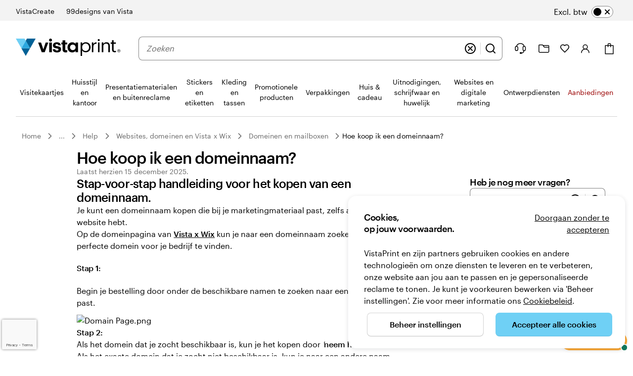

--- FILE ---
content_type: text/html
request_url: https://www.vistaprint.nl/klantenservice/help/10946348824461/
body_size: 158293
content:
<!DOCTYPE html><html lang="nl-NL"><head><meta charset="utf-8" />
<meta name="viewport" content="width=device-width, initial-scale=1, shrink-to-fit=no" />
<meta name="pageName" content="websites_domains_vista_x_wix:domains_and_mailboxes:10946348824461" />
<meta name="pageStage" content="Customer Care" />
<meta name="pageSection" content="Help Center:Article Page" />
<meta name="generator" content="ubik" />
<meta name="ubikTemplate" content="help-center/article" />
<link rel="preconnect" href="https://swan.prod.merch.vpsvc.com">
<link rel="preconnect" href="https://cms.cloudinary.vpsvc.com">
<link rel="preload" href="https://www.vistaprint.nl/swan/v3/fonts/graphic_regular2.7c96db81b23a97fd67cbeb7e7efad583.woff2" as="font" type="font/woff2" crossorigin>
<link rel="preload" href="https://www.vistaprint.nl/swan/v3/fonts/graphic_medium2.3829398551b96ac319a48122465462c2.woff2" as="font" type="font/woff2" crossorigin>
<style>
      @font-face {
        font-family: 'Graphik';
        font-stretch: normal;
        font-style: normal;
        font-weight: 400;
        font-display: swap;
        src: url('https://www.vistaprint.nl/swan/v3/fonts/graphic_regular2.7c96db81b23a97fd67cbeb7e7efad583.woff2') format('woff2'),
          url('https://www.vistaprint.nl/swan/v3/fonts/graphic_regular.e694f50e9c3a4ee999da756a90b0e872.woff') format('woff');
      }

        @font-face {
          font-family: 'Graphik';
          font-stretch: normal;
          font-style: normal;
          font-weight: 700;
          font-display: swap;
          src: url('https://www.vistaprint.nl/swan/v3/fonts/graphic_medium2.3829398551b96ac319a48122465462c2.woff2') format('woff2'),
            url('https://www.vistaprint.nl/swan/v3/fonts/graphic_medium.1e5761591bb4bdd7e1d6ef96bb7cef90.woff') format('woff');
        }</style>
<link rel="preload" as="script" href="/assets/ubik/web/@vp/auth/7.0.11/lib/web/systemjs/auth-DynDKDLt.js">
<link rel="preload" as="script" href="/assets/ubik/web/@vp/ab-reader/3.3.23/lib/web/system/ab-reader-CwX-sPKx.js">
<link rel="preload" as="script" href="/assets/ubik/web/@vp/tracking/11.10.2073/systemjs/web/tracking.js">
<link rel="preload" as="script" href="/assets/ubik/web/@vp/ctc-reader/2.1.1/lib/web/systemjs/ctc-reader-Dn_E7Kq-.js">
<link rel="preload" as="script" href="/assets/ubik/web/@vp/pricing-context-module/3.19.4/lib/web/systemjs/pricing-context-module-D6uMikTV.js">
<link rel="preload" as="script" href="/assets/ubik/web/@vp/chat-anywhere-ubik/1.2.56/lib/web/systemjs/chat-anywhere-ubik-CjCne1ki.js">
<link rel="preload" as="script" href="/assets/ubik/web/@vp/react-bookends/10.44.1/lib/web/systemjs/react-bookends-C7J1ZUGy.js">
<link rel="preload" as="script" href="/assets/ubik/@vp/ubik-react/18.3.1/dist/web/jsx-runtime.production-H0AYqviT.js">
<link rel="preload" as="script" href="/assets/ubik/@vp/ubik-react/18.3.1/dist/web/react.production-D9I9xy-S.js">
<link rel="preload" as="script" href="/assets/ubik/web/@vp/ubik-fragment-react/1.0.17/lib/web/systemjs/ubik-fragment-react-BAaKXS0-.js">
<link rel="preload" as="script" href="/assets/ubik/@vp/ubik-react/18.3.1/dist/web/react-dom.production-CBHNG7kL.js">
<link rel="preload" as="script" href="/assets/ubik/web/@vp/swan/3.29.0/systemjs/web/systemjs/swan-D9BWZzdL.js">
<link rel="preload" as="script" href="/assets/ubik/web/@vp/ubik-context/1.2.3/lib/web/systemjs/ubik-context-BcVPBUoG.js">
<link rel="preload" as="script" href="/assets/ubik/web/@vp/ubik-logging/2.2.11/lib/web/systemjs/ubik-logging-DuBLnR0M.js">
<link rel="preload" as="script" href="/assets/ubik/web/@vp/fragment-help-center-article/1.1.51/lib/web/systemjs/fragment-help-center-article-tjYU8u2U.js">
<link rel="preload" as="script" href="/assets/ubik/web/@vp/auth-react/7.0.11/lib/web/systemjs/auth-react-DOF0bS3j.js">
<!--https://www.vistaprint.nl/swan/v3/styles/core.ba40541115a5941927ef008269dc3f06.min.css-->
<style>@charset "UTF-8";.swan,.swan-standard-mode{--swan-comp-accordion-padding-color-swatches-standard:var(--swan-base-space-025);--swan-comp-accordion-padding-color-swatches-super:var(--swan-base-space-075);--swan-comp-adaptive-carousel-default-slides:4;--swan-comp-adaptive-carousel-size-thumbnail:64px;--swan-comp-adaptive-carousel-size-slide-picker:8px;--swan-comp-adaptive-carousel-size-slide-picker-selected:16px;--swan-comp-adaptive-carousel-promo-bar-inner-space:var(--swan-sem-space-4);--swan-comp-alert-box-legal-color-bg:#ffffff;--swan-comp-alert-box-legal-color-text:#000000;--swan-comp-alert-box-legal-color-border:#000000;--swan-comp-alert-box-legal-border-width:1px;--swan-comp-alert-box-legal-font-size:16px;--swan-comp-alert-box-legal-font-weight:400;--swan-comp-alert-box-legal-font-line-height:1.5;--swan-comp-alert-box-toast-max-width:700px;--swan-comp-anchor-bar-list-scroll-bar-color-border:var(--swan-base-color-black-opacity-30);--swan-comp-anchor-bar-text-unselected:var(--swan-base-color-black-opacity-70);--swan-comp-avatar-color-border:var(--swan-base-color-black-opacity-20);--swan-comp-banner-color-bg:var(--swan-base-color-grey-100);--swan-comp-banner-left-hand-navigation-color-bg:var(--swan-base-color-white);--swan-comp-banner-left-hand-navigation-divider-color-border:var(--swan-base-color-grey-300);--swan-comp-banner-left-hand-navigation-focus:0 0 0 2px var(--swan-base-color-white),0 0 0 4px var(--swan-base-color-blue-700);--swan-comp-banner-inner:var(--swan-sem-space-5);--swan-comp-banner-action-size-min-height:40px;--swan-comp-banner-image-container-size-max-height:300px;--swan-comp-banner-size-max-width:1920px;--swan-comp-banner-size-min-height-standard:0px;--swan-comp-banner-size-min-height-short:0px;--swan-comp-banner-bounded-content-inner-horizontal:calc(
    var(--swan-sem-space-5) - var(--swan-sem-space-gutter-standard)
  );--swan-comp-banner-text-offset:var(--swan-sem-space-none);--swan-comp-banner-button-primary-color-bg:var(--swan-base-color-black);--swan-comp-banner-button-primary-color-bg-hover:var(--swan-base-color-grey-800);--swan-comp-banner-button-primary-color-bg-active:var(--swan-base-color-grey-900);--swan-comp-banner-button-primary-color-text:var(--swan-base-color-white);--swan-comp-banner-button-primary-color-icon:var(--swan-comp-banner-button-primary-color-text);--swan-comp-banner-button-secondary-color-bg:var(--swan-sem-color-bg-none);--swan-comp-banner-button-secondary-color-bg-hover:var(--swan-sem-color-bg-none-hover);--swan-comp-banner-button-secondary-color-bg-active:var(--swan-sem-color-bg-none-active);--swan-comp-banner-button-secondary-color-border:var(--swan-sem-color-border-strong);--swan-comp-banner-button-secondary-color-border-hover:var(--swan-sem-color-border-strong-hover);--swan-comp-banner-button-secondary-color-border-active:var(--swan-sem-color-border-strong-active);--swan-comp-base-tile-card-space-inner:var(--swan-sem-space-5);--swan-comp-base-tile-overlay-space-inner-standard:var(--swan-sem-space-4);--swan-comp-base-tile-overlay-space-inner-action:var(--swan-sem-space-3);--swan-comp-bounded-content-size-max-width:1920px;--swan-comp-bounded-content-inner-horizontal:calc(
    var(--swan-sem-space-5) - var(--swan-sem-space-gutter-standard)
  );--swan-comp-bounded-content-inner:var(--swan-sem-space-none) var(--swan-comp-bounded-content-inner-horizontal);--swan-comp-breadcrumbs-link-inner-horizontal:var(--swan-sem-space-3);--swan-comp-breadcrumbs-link-inner-vertical:var(--swan-sem-space-2);--swan-comp-button-primary-color-bg:var(--swan-sem-color-bg-accent-strong-paired);--swan-comp-button-primary-color-bg-hover:var(--swan-sem-color-bg-accent-strong-hover-paired);--swan-comp-button-primary-color-bg-active:var(--swan-sem-color-bg-accent-strong-active-paired);--swan-comp-button-primary-color-text:var(--swan-sem-color-text-accent-strong-paired);--swan-comp-button-primary-color-icon:var(--swan-sem-color-icon-accent-strong-paired);--swan-comp-button-tertiary-color-bg:var(--swan-sem-color-bg-none);--swan-comp-button-tertiary-color-bg-hover:var(--swan-sem-color-bg-none-hover);--swan-comp-button-tertiary-color-bg-active:var(--swan-sem-color-bg-none-active);--swan-comp-button-clear-selection-border-radius:var(--swan-sem-border-radius-rounded);--swan-comp-button-destructive-primary-color-bg:var(--swan-sem-color-bg-destructive-strong-paired);--swan-comp-button-destructive-primary-color-bg-hover:#ae2c11;--swan-comp-button-destructive-primary-color-bg-active:var(--swan-base-color-red-800);--swan-comp-button-destructive-primary-color-text:var(--swan-sem-color-text-destructive-strong-paired);--swan-comp-button-destructive-primary-color-icon:var(--swan-sem-color-icon-destructive-strong-paired);--swan-comp-button-texture:inset 0 -1px 1px var(--swan-base-color-black-opacity-20);--swan-comp-button-space-inner-horizontal:var(--swan-sem-space-5);--swan-comp-button-space-inner-vertical:var(--swan-sem-space-4);--swan-comp-carousel-promo-bar-button-offset:var(--swan-sem-space-2);--swan-comp-carousel-dot-size-default:var(--swan-base-space-150);--swan-comp-carousel-dot-size-selected:var(--swan-base-space-300);--swan-comp-carousel-dot-padding:var(--swan-base-space-075);--swan-comp-checkbox-size:20px;--swan-comp-checkbox-size-icon:16px;--swan-comp-checkbox-favorite-padding:var(--swan-base-space-100);--swan-comp-color-swatches-crossbar-color-bg:var(--swan-base-color-black-opacity-60);--swan-comp-color-swatches-border-color:var(--swan-base-color-black-opacity-60);--swan-comp-color-swatches-inner-space:6px;--swan-comp-color-swatches-size-standard:16px;--swan-comp-color-swatches-size-super:24px;--swan-comp-color-swatches-border-width:var(--swan-sem-border-width-standard);--swan-comp-color-swatches-selected-gutter-standard:6px;--swan-comp-count-size:var(--swan-sem-size-icon-standard);--swan-comp-count-padding-horizontal:var(--swan-base-space-075);--swan-comp-date-picker-popover-max-width:425px;--swan-comp-file-dropzone-size-min-height:180px;--swan-comp-file-tile-thumb-progress-container-max-width:250px;--swan-comp-file-tile-progress-container-size-height:18px;--swan-comp-file-tile-list-size-thumbnail:48px;--swan-comp-heading-space-below-heading:var(--swan-base-space-100);--swan-comp-icon-button-space-inner-padding:var(--swan-comp-button-space-inner-vertical);--swan-comp-icon-button-tooltip-max-width:250px;--swan-comp-icon-white-color:var(--swan-base-color-white);--swan-comp-listbox-padding:var(--swan-sem-space-3);--swan-comp-listbox-option-padding-horizontal:var(--swan-sem-space-5);--swan-comp-listbox-option-padding-vertical:var(--swan-sem-space-4);--swan-comp-loading-shimmer-color-bg-color:var(--swan-base-color-grey-200);--swan-comp-loading-shimmer-color-bg-color-alt:var(--swan-base-color-grey-300);--swan-comp-loading-shimmer-color-bg-image:linear-gradient(
    90deg,
    var(--swan-comp-loading-shimmer-color-bg-color) 0%,
    var(--swan-comp-loading-shimmer-color-bg-color-alt) 40%,
    var(--swan-comp-loading-shimmer-color-bg-color) 80%,
    var(--swan-comp-loading-shimmer-color-bg-color) 97%
  );--swan-comp-modal-dialog-border-radius:var(--swan-sem-border-radius-none);--swan-comp-modal-dialog-panel-footer-elevation:0px -16px 16px -16px var(--swan-base-color-black-opacity-30);--swan-comp-modal-dialog-inner-space:var(--swan-sem-space-6);--swan-comp-modal-dialog-panel-inner-space:var(--swan-sem-space-5);--swan-comp-modal-dialog-panel-size-width-capped:100%;--swan-comp-modal-dialog-panel-size-max-width-menu:calc(100vw - 24px);--swan-comp-modal-dialog-close-button-size:24px;--swan-comp-modal-dialog-inner-horizontal:calc(
    var(--swan-sem-space-5) - var(--swan-sem-space-gutter-standard)
  );--swan-comp-modal-dialog-size-min-height:100%;--swan-comp-modal-dialog-size-max-height:100%;--swan-comp-modal-dialog-size-width:100%;--swan-comp-modal-dialog-size-min-width:250px;--swan-comp-modal-dialog-size-max-width:100%;--swan-comp-modal-dialog-size-max-width-grow:100%;--swan-comp-modal-dialog-size-header-max-width:calc(
    100% -
      (
        var(--swan-sem-size-icon-standard) +
          var(--swan-comp-button-space-inner-vertical) +
          var(--swan-comp-button-space-inner-vertical)
      )
  );--swan-comp-popover-drop-shadow:0 2px 6px var(--swan-base-color-black-opacity-10);--swan-comp-popover-padding:var(--swan-sem-space-5);--swan-comp-price-bar-inner-gap:var(--swan-sem-space-none);--swan-comp-price-bar-main-flex-basis:100%;--swan-comp-price-bar-main-gap:var(--swan-sem-space-none);--swan-comp-price-bar-main-justify-content:space-between;--swan-comp-price-bar-segment-padding:var(--swan-sem-space-4);--swan-comp-progress-bar-color-bg:var(--swan-base-color-navy-300);--swan-comp-progress-bar-color-border:var(--swan-base-color-navy-600);--swan-comp-promo-code-letter-spacing:1px;--swan-comp-radio-button-size:20px;--swan-comp-radio-button-size-dot:var(--swan-base-space-100);--swan-comp-range-empty-color-bg:var(--swan-base-color-grey-600);--swan-comp-range-thumb-height:24px;--swan-comp-range-thumb-width:24px;--swan-comp-range-thumb-color-bg-alt:var(--swan-base-color-black);--swan-comp-range-thumb-color-bg-alt-hover:var(--swan-base-color-grey-900);--swan-comp-range-thumb-color-bg-alt-active:var(--swan-base-color-grey-800);--swan-comp-range-track-height:4px;--swan-comp-ratings-stars-color-bg-empty:var(--swan-base-color-yellow-600);--swan-comp-ratings-stars-color-bg-filled:var(--swan-base-color-yellow-400);--swan-comp-search-input-padding-vertical:var(--swan-sem-space-2);--swan-comp-selection-set-tiles-height-standard:144px;--swan-comp-selection-set-tiles-width-standard:164px;--swan-comp-selection-set-tiles-width-vertical:164px;--swan-comp-selection-set-tiles-image-width-standard:144px;--swan-comp-selection-set-tiles-image-width-mini:60px;--swan-comp-selection-set-tiles-image-height-standard:144px;--swan-comp-selection-set-tiles-image-height-vertical:88px;--swan-comp-spinner-size-animation-tiny:var(--swan-comp-spinner-size-animation-standard);--swan-comp-spinner-size-animation-mini:var(--swan-comp-spinner-size-animation-standard);--swan-comp-spinner-size-animation-standard:var(--swan-sem-size-icon-standard);--swan-comp-spinner-size-animation-super:48px;--swan-comp-standard-tile-block-end:var(--swan-sem-space-5);--swan-comp-standard-tile-vertical-gap:var(--swan-sem-space-3);--swan-comp-step-indicator-size-icon:16px;--swan-comp-step-indicator-text-unselected:var(--swan-comp-anchor-bar-text-unselected);--swan-comp-tabs-text-unselected:var(--swan-comp-anchor-bar-text-unselected);--swan-comp-text-input-font-size-focus:16px;--swan-comp-text-input-mini-padding-vertical:8px;--swan-comp-thumbnails-hero-content-container-max-width:1440px;--swan-comp-thumbnails-hero-content-border-radius:var(--swan-sem-border-radius-container);--swan-comp-thumbnails-hero-thumbnail-button-size:40px;--swan-comp-thumbnails-hero-thumbnail-button-background-color:var(--swan-base-color-white-opacity-60);--swan-comp-thumbnails-hero-thumbnail-button-border-color:var(--swan-base-color-black);--swan-comp-toggle-switch-handle-color-bg-disabled:var(--swan-base-color-grey-500);--swan-comp-toggle-switch-size-mini-height:var(--swan-sem-space-3);--swan-comp-toggle-switch-size-standard-height:var(--swan-base-space-200);--swan-comp-zoom-controls-label-size-min-width-standard:60px;--swan-comp-zoom-controls-margin:var(--swan-sem-space-2);--swan-base-border-radius-0:0px;--swan-base-border-radius-100:4px;--swan-base-border-radius-200:8px;--swan-base-border-radius-300:12px;--swan-base-border-radius-400:16px;--swan-base-border-radius-max:9999px;--swan-base-border-width-0:0px;--swan-base-border-width-100:1px;--swan-base-border-width-200:2px;--swan-base-border-width-300:3px;--swan-base-breakpoint-xs-start:0px;--swan-base-breakpoint-xs-end:767px;--swan-base-breakpoint-sm-start:768px;--swan-base-breakpoint-sm-end:1023px;--swan-base-breakpoint-md-start:1024px;--swan-base-breakpoint-md-end:1439px;--swan-base-breakpoint-lg-start:1440px;--swan-base-breakpoint-lg-end:1919px;--swan-base-breakpoint-xl-start:1920px;--swan-base-color-transparent:transparent;--swan-base-color-black:#000000;--swan-base-color-black-opacity-90:rgba(0, 0, 0, 0.77);--swan-base-color-black-opacity-80:rgba(0, 0, 0, 0.69);--swan-base-color-black-opacity-70:rgba(0, 0, 0, 0.58);--swan-base-color-black-opacity-60:rgba(0, 0, 0, 0.49);--swan-base-color-black-opacity-50:rgba(0, 0, 0, 0.39);--swan-base-color-black-opacity-40:rgba(0, 0, 0, 0.26);--swan-base-color-black-opacity-30:rgba(0, 0, 0, 0.17);--swan-base-color-black-opacity-20:rgba(0, 0, 0, 0.09);--swan-base-color-black-opacity-10:rgba(0, 0, 0, 0.05);--swan-base-color-grey-100:#f3f3f3;--swan-base-color-grey-200:#e6e6e6;--swan-base-color-grey-300:#d3d3d3;--swan-base-color-grey-400:#c4c4c4;--swan-base-color-grey-500:#9c9c9c;--swan-base-color-grey-600:#838383;--swan-base-color-grey-700:#6c6c6c;--swan-base-color-grey-800:#505050;--swan-base-color-grey-900:#3a3a3a;--swan-base-color-grey-950:#1d1d1d;--swan-base-color-white:#ffffff;--swan-base-color-white-opacity-90:rgba(255, 255, 255, 0.95);--swan-base-color-white-opacity-80:rgba(255, 255, 255, 0.89);--swan-base-color-white-opacity-70:rgba(255, 255, 255, 0.81);--swan-base-color-white-opacity-60:rgba(255, 255, 255, 0.71);--swan-base-color-white-opacity-50:rgba(255, 255, 255, 0.56);--swan-base-color-white-opacity-40:rgba(255, 255, 255, 0.45);--swan-base-color-white-opacity-30:rgba(255, 255, 255, 0.35);--swan-base-color-white-opacity-20:rgba(255, 255, 255, 0.22);--swan-base-color-white-opacity-10:rgba(255, 255, 255, 0.13);--swan-base-color-red-100:#ffeeeb;--swan-base-color-red-200:#ffdfdb;--swan-base-color-red-300:#ffc6bf;--swan-base-color-red-400:#ffb1a5;--swan-base-color-red-500:#f5765f;--swan-base-color-red-600:#e84d2f;--swan-base-color-red-700:#cc3011;--swan-base-color-red-800:#952911;--swan-base-color-red-900:#6b2110;--swan-base-color-yellow-100:#fff1de;--swan-base-color-yellow-200:#ffe2bd;--swan-base-color-yellow-300:#ffca87;--swan-base-color-yellow-400:#faa837;--swan-base-color-yellow-500:#e58325;--swan-base-color-yellow-600:#d4620b;--swan-base-color-yellow-700:#a94505;--swan-base-color-yellow-800:#86390c;--swan-base-color-yellow-900:#602b0d;--swan-base-color-green-100:#e2f8e7;--swan-base-color-green-200:#c8f0d1;--swan-base-color-green-300:#a2e2b3;--swan-base-color-green-400:#85d5a0;--swan-base-color-green-500:#3eaf79;--swan-base-color-green-600:#1b956b;--swan-base-color-green-700:#117a5e;--swan-base-color-green-800:#065b45;--swan-base-color-green-900:#044232;--swan-base-color-blue-100:#e5f5fd;--swan-base-color-blue-200:#c8ebfb;--swan-base-color-blue-300:#9bdcf8;--swan-base-color-blue-400:var(--swan-sem-color-brand-vista-blue);--swan-base-color-blue-500:#2ba8e0;--swan-base-color-blue-600:#1c8bc3;--swan-base-color-blue-700:#0c72a9;--swan-base-color-blue-800:#005484;--swan-base-color-blue-900:#003d62;--swan-base-color-navy-100:#f2f3f4;--swan-base-color-navy-200:#e5e6ea;--swan-base-color-navy-300:#d2d3da;--swan-base-color-navy-400:#c1c3cc;--swan-base-color-navy-500:#979caa;--swan-base-color-navy-600:#7d8394;--swan-base-color-navy-700:#656b80;--swan-base-color-navy-800:#474f67;--swan-base-color-navy-900:var(--swan-sem-color-brand-midnight);--swan-base-font-family-primary:Graphik,sans-serif;--swan-base-font-family-secondary:Tiempos,Georgia,times,serif;--swan-base-font-size-100:16px;--swan-base-font-size-200:18px;--swan-base-font-size-300:20px;--swan-base-font-size-400:24px;--swan-base-font-size-500:28px;--swan-base-font-size-600:32px;--swan-base-font-size-700:36px;--swan-base-font-size-800:42px;--swan-base-font-size-900:48px;--swan-base-font-size-050:12px;--swan-base-font-size-075:14px;--swan-base-font-weight-normal:400;--swan-base-font-weight-bold:700;--swan-base-font-letter-spacing-100:0em;--swan-base-font-letter-spacing-200:0.005em;--swan-base-font-letter-spacing-300:0.01em;--swan-base-font-letter-spacing-025:-0.03em;--swan-base-font-letter-spacing-050:-0.02em;--swan-base-font-letter-spacing-075:-0.01em;--swan-base-font-line-height-100:1.1;--swan-base-font-line-height-200:1.2;--swan-base-font-line-height-300:1.3;--swan-base-font-line-height-400:1.4;--swan-base-font-line-height-500:1.5;--swan-base-font-line-height-075:0.9;--swan-base-space-0:0px;--swan-base-space-100:8px;--swan-base-space-150:12px;--swan-base-space-200:16px;--swan-base-space-300:24px;--swan-base-space-400:32px;--swan-base-space-550:44px;--swan-base-space-700:56px;--swan-base-space-900:72px;--swan-base-space-1200:96px;--swan-base-space-1600:128px;--swan-base-space-025:2px;--swan-base-space-050:4px;--swan-base-space-075:6px;--swan-sem-border-radius-none:var(--swan-base-border-radius-0);--swan-sem-border-radius-subtle:var(--swan-base-border-radius-100);--swan-sem-border-radius-standard:var(--swan-base-border-radius-200);--swan-sem-border-radius-strong:var(--swan-base-border-radius-400);--swan-sem-border-radius-rounded:var(--swan-base-border-radius-max);--swan-sem-border-radius-focus:var(--swan-sem-border-radius-subtle);--swan-sem-border-radius-action:var(--swan-sem-border-radius-standard);--swan-sem-border-radius-input:var(--swan-sem-border-radius-standard);--swan-sem-border-radius-container:var(--swan-sem-border-radius-strong);--swan-sem-border-width-none:var(--swan-base-border-width-0);--swan-sem-border-width-standard:var(--swan-base-border-width-100);--swan-sem-border-width-strong:var(--swan-base-border-width-200);--swan-sem-border-width-stronger:var(--swan-base-border-width-300);--swan-sem-border-width-input:var(--swan-sem-border-width-standard);--swan-sem-border-width-action:var(--swan-sem-border-width-standard);--swan-sem-border-width-partition:var(--swan-sem-border-width-standard);--swan-sem-border-width-floating:var(--swan-sem-border-width-standard);--swan-sem-border-width-selected:var(--swan-sem-border-width-strong);--swan-sem-color-bg-none:var(--swan-base-color-transparent);--swan-sem-color-bg-none-hover:var(--swan-base-color-black-opacity-10);--swan-sem-color-bg-none-active:var(--swan-base-color-black-opacity-20);--swan-sem-color-bg-standard:var(--swan-base-color-white);--swan-sem-color-bg-hover:var(--swan-base-color-grey-100);--swan-sem-color-bg-active:var(--swan-base-color-grey-200);--swan-sem-color-bg-strong:var(--swan-base-color-grey-100);--swan-sem-color-bg-strong-hover:var(--swan-base-color-grey-200);--swan-sem-color-bg-strong-active:var(--swan-base-color-grey-300);--swan-sem-color-bg-disabled:var(--swan-base-color-grey-200);--swan-sem-color-bg-selected:var(--swan-base-color-black);--swan-sem-color-bg-selected-hover:var(--swan-base-color-grey-900);--swan-sem-color-bg-selected-active:var(--swan-base-color-grey-800);--swan-sem-color-bg-selected-accent:var(--swan-base-color-blue-400);--swan-sem-color-bg-selected-accent-hover:var(--swan-base-color-blue-500);--swan-sem-color-bg-selected-accent-active:var(--swan-base-color-blue-600);--swan-sem-color-bg-selected-blue:var(--swan-base-color-blue-100);--swan-sem-color-bg-selected-blue-hover:var(--swan-base-color-blue-200);--swan-sem-color-bg-selected-blue-active:var(--swan-base-color-blue-300);--swan-sem-color-bg-selected-strong-paired:var(--swan-base-color-blue-600);--swan-sem-color-bg-selected-strong-hover-paired:var(--swan-base-color-blue-700);--swan-sem-color-bg-selected-strong-active-paired:var(--swan-base-color-blue-800);--swan-sem-color-bg-accent:var(--swan-base-color-blue-100);--swan-sem-color-bg-accent-strong-paired:var(--swan-base-color-blue-400);--swan-sem-color-bg-accent-strong-hover-paired:#48bbeb;--swan-sem-color-bg-accent-strong-active-paired:var(--swan-base-color-blue-500);--swan-sem-color-bg-error:var(--swan-base-color-red-100);--swan-sem-color-bg-error-strong-paired:var(--swan-base-color-red-700);--swan-sem-color-bg-warning:var(--swan-base-color-yellow-100);--swan-sem-color-bg-warning-strong-paired:var(--swan-base-color-yellow-400);--swan-sem-color-bg-success:var(--swan-base-color-green-100);--swan-sem-color-bg-success-strong-paired:var(--swan-base-color-green-700);--swan-sem-color-bg-promo:var(--swan-base-color-green-100);--swan-sem-color-bg-promo-strong-paired:var(--swan-base-color-green-700);--swan-sem-color-bg-help:var(--swan-base-color-yellow-100);--swan-sem-color-bg-help-strong-paired:var(--swan-base-color-yellow-400);--swan-sem-color-bg-info:var(--swan-base-color-navy-100);--swan-sem-color-bg-info-strong-paired:var(--swan-base-color-navy-900);--swan-sem-color-bg-destructive:var(--swan-base-color-red-100);--swan-sem-color-bg-destructive-strong-paired:var(--swan-base-color-red-700);--swan-sem-color-bg-action:var(--swan-sem-color-bg-standard);--swan-sem-color-bg-action-hover:var(--swan-sem-color-bg-hover);--swan-sem-color-bg-action-active:var(--swan-sem-color-bg-active);--swan-sem-color-bg-control:var(--swan-sem-color-bg-standard);--swan-sem-color-bg-control-hover:var(--swan-sem-color-bg-hover);--swan-sem-color-bg-control-active:var(--swan-sem-color-bg-active);--swan-sem-color-bg-input:var(--swan-sem-color-bg-standard);--swan-sem-color-bg-container:var(--swan-sem-color-bg-standard);--swan-sem-color-bg-page:var(--swan-sem-color-bg-standard);--swan-sem-color-border-none:var(--swan-base-color-transparent);--swan-sem-color-border-none-hover:var(--swan-base-color-black-opacity-10);--swan-sem-color-border-none-active:var(--swan-base-color-black-opacity-20);--swan-sem-color-border-standard:var(--swan-base-color-grey-300);--swan-sem-color-border-hover:var(--swan-base-color-grey-500);--swan-sem-color-border-active:var(--swan-base-color-grey-600);--swan-sem-color-border-strong:var(--swan-base-color-grey-600);--swan-sem-color-border-strong-hover:var(--swan-base-color-grey-700);--swan-sem-color-border-strong-active:var(--swan-base-color-grey-800);--swan-sem-color-border-disabled:var(--swan-base-color-grey-300);--swan-sem-color-border-selected:var(--swan-base-color-black);--swan-sem-color-border-selected-hover:var(--swan-base-color-grey-800);--swan-sem-color-border-selected-active:var(--swan-base-color-grey-700);--swan-sem-color-border-selected-accent:var(--swan-base-color-blue-400);--swan-sem-color-border-selected-accent-hover:var(--swan-base-color-blue-500);--swan-sem-color-border-selected-accent-active:var(--swan-base-color-blue-600);--swan-sem-color-border-selected-blue:var(--swan-base-color-blue-600);--swan-sem-color-border-selected-blue-hover:var(--swan-base-color-blue-600);--swan-sem-color-border-selected-blue-active:var(--swan-base-color-blue-600);--swan-sem-color-border-selected-strong-paired:var(--swan-base-color-blue-600);--swan-sem-color-border-selected-strong-hover-paired:var(--swan-base-color-blue-700);--swan-sem-color-border-selected-strong-active-paired:var(--swan-base-color-blue-800);--swan-sem-color-border-accent:var(--swan-base-color-blue-300);--swan-sem-color-border-accent-strong-paired:var(--swan-base-color-blue-400);--swan-sem-color-border-accent-strong-hover-paired:#48bbeb;--swan-sem-color-border-accent-strong-active-paired:var(--swan-base-color-blue-500);--swan-sem-color-border-error:var(--swan-base-color-red-300);--swan-sem-color-border-error-strong-paired:var(--swan-base-color-red-700);--swan-sem-color-border-warning:var(--swan-base-color-yellow-300);--swan-sem-color-border-warning-strong-paired:var(--swan-base-color-yellow-400);--swan-sem-color-border-success:var(--swan-base-color-green-300);--swan-sem-color-border-success-strong-paired:var(--swan-base-color-green-700);--swan-sem-color-border-promo:var(--swan-base-color-green-300);--swan-sem-color-border-promo-strong-paired:var(--swan-base-color-green-700);--swan-sem-color-border-help:var(--swan-base-color-yellow-300);--swan-sem-color-border-help-strong-paired:var(--swan-base-color-yellow-400);--swan-sem-color-border-info:var(--swan-base-color-navy-300);--swan-sem-color-border-info-strong-paired:var(--swan-base-color-navy-900);--swan-sem-color-border-destructive:var(--swan-base-color-red-300);--swan-sem-color-border-destructive-strong-paired:var(--swan-base-color-red-700);--swan-sem-color-border-action:var(--swan-base-color-black-opacity-30);--swan-sem-color-border-action-hover:var(--swan-base-color-black-opacity-30);--swan-sem-color-border-action-active:var(--swan-base-color-black-opacity-30);--swan-sem-color-border-control:var(--swan-sem-color-border-strong);--swan-sem-color-border-control-hover:var(--swan-sem-color-border-strong-hover);--swan-sem-color-border-control-active:var(--swan-sem-color-border-strong-active);--swan-sem-color-border-input:var(--swan-sem-color-border-strong);--swan-sem-color-border-input-hover:var(--swan-sem-color-border-strong-hover);--swan-sem-color-border-input-active:var(--swan-sem-color-border-strong-active);--swan-sem-color-border-input-error:var(--swan-sem-color-border-error-strong-paired);--swan-sem-color-border-container:var(--swan-sem-color-border-standard);--swan-sem-color-border-partition:var(--swan-base-color-black-opacity-30);--swan-sem-color-brand-vista-blue:#6fd0f5;--swan-sem-color-brand-midnight:#2f3a53;--swan-sem-color-brand-warm-white:#f6f6ec;--swan-sem-color-brand-fern:#3b7a24;--swan-sem-color-icon-standard:var(--swan-base-color-black);--swan-sem-color-icon-disabled:var(--swan-base-color-grey-500);--swan-sem-color-icon-accent:var(--swan-base-color-blue-700);--swan-sem-color-icon-accent-strong-paired:var(--swan-base-color-black);--swan-sem-color-icon-selected:var(--swan-base-color-black);--swan-sem-color-icon-selected-strong-paired:var(--swan-base-color-white);--swan-sem-color-icon-error:var(--swan-base-color-red-700);--swan-sem-color-icon-error-strong-paired:var(--swan-base-color-red-400);--swan-sem-color-icon-warning:var(--swan-base-color-yellow-700);--swan-sem-color-icon-warning-strong-paired:var(--swan-base-color-black);--swan-sem-color-icon-success:var(--swan-base-color-green-700);--swan-sem-color-icon-success-strong-paired:var(--swan-base-color-green-400);--swan-sem-color-icon-promo:var(--swan-base-color-green-700);--swan-sem-color-icon-promo-strong-paired:var(--swan-base-color-green-400);--swan-sem-color-icon-help:var(--swan-base-color-yellow-700);--swan-sem-color-icon-help-strong-paired:var(--swan-base-color-black);--swan-sem-color-icon-info:var(--swan-base-color-navy-700);--swan-sem-color-icon-info-strong-paired:var(--swan-base-color-navy-400);--swan-sem-color-icon-destructive:var(--swan-base-color-red-700);--swan-sem-color-icon-destructive-strong-paired:var(--swan-base-color-white);--swan-sem-color-icon-subtle:var(--swan-base-color-grey-700);--swan-sem-color-text-standard:var(--swan-base-color-black);--swan-sem-color-text-subtle:var(--swan-base-color-grey-700);--swan-sem-color-text-input:var(--swan-sem-color-text-standard);--swan-sem-color-text-placeholder:var(--swan-base-color-grey-700);--swan-sem-color-text-selected:var(--swan-base-color-black);--swan-sem-color-text-selected-strong-paired:var(--swan-base-color-white);--swan-sem-color-text-error:var(--swan-base-color-red-700);--swan-sem-color-text-error-alt:var(--swan-sem-color-text-standard);--swan-sem-color-text-error-strong-paired:var(--swan-base-color-white);--swan-sem-color-text-warning:var(--swan-base-color-yellow-700);--swan-sem-color-text-warning-alt:var(--swan-sem-color-text-standard);--swan-sem-color-text-warning-strong-paired:var(--swan-base-color-black);--swan-sem-color-text-disabled:var(--swan-base-color-grey-500);--swan-sem-color-text-promo:var(--swan-base-color-green-700);--swan-sem-color-text-promo-alt:var(--swan-sem-color-text-standard);--swan-sem-color-text-promo-strong-paired:var(--swan-base-color-white);--swan-sem-color-text-hover:var(--swan-base-color-black-opacity-90);--swan-sem-color-text-active:var(--swan-base-color-black-opacity-80);--swan-sem-color-text-accent:var(--swan-base-color-blue-700);--swan-sem-color-text-accent-alt:var(--swan-sem-color-text-standard);--swan-sem-color-text-accent-strong-paired:var(--swan-base-color-black);--swan-sem-color-text-help:var(--swan-base-color-yellow-700);--swan-sem-color-text-help-alt:var(--swan-sem-color-text-standard);--swan-sem-color-text-help-strong-paired:var(--swan-base-color-black);--swan-sem-color-text-success:var(--swan-base-color-green-700);--swan-sem-color-text-success-alt:var(--swan-sem-color-text-standard);--swan-sem-color-text-success-strong-paired:var(--swan-base-color-white);--swan-sem-color-text-info:var(--swan-base-color-navy-700);--swan-sem-color-text-info-alt:var(--swan-sem-color-text-standard);--swan-sem-color-text-info-strong-paired:var(--swan-base-color-white);--swan-sem-color-text-destructive:var(--swan-base-color-red-700);--swan-sem-color-text-destructive-alt:var(--swan-sem-color-text-standard);--swan-sem-color-text-destructive-strong-paired:var(--swan-base-color-white);--swan-sem-color-text-link:inherit;--swan-sem-color-text-link-hover:var(--swan-sem-color-text-hover);--swan-sem-color-text-link-active:var(--swan-sem-color-text-active);--swan-sem-elevation-none:none;--swan-sem-elevation-subtle:0 2px 4px 0 var(--swan-base-color-black-opacity-10);--swan-sem-elevation-standard:0 2px 6px 0 var(--swan-base-color-black-opacity-10);--swan-sem-elevation-strong:0 2px 8px 0 var(--swan-base-color-black-opacity-20);--swan-sem-elevation-floating:var(--swan-sem-elevation-standard);--swan-sem-elevation-overlay:var(--swan-sem-elevation-strong);--swan-sem-elevation-scroll-horizontal:0 0 12px 12px var(--swan-sem-color-bg-page);--swan-sem-focus-color-inner:var(--swan-sem-color-bg-page);--swan-sem-focus-color-outer:var(--swan-base-color-blue-700);--swan-sem-focus-standard:0 0 0 2px var(--swan-sem-focus-color-inner),0 0 0 4px var(--swan-sem-focus-color-outer);--swan-sem-focus-inset:inset 0 0 0 2px var(--swan-sem-focus-color-inner),inset 0 0 0 4px var(--swan-sem-focus-color-outer);--swan-sem-focus-tight:0 0 0 2px var(--swan-sem-focus-color-outer);--swan-sem-font-size-x4large:var(--swan-base-font-size-700);--swan-sem-font-size-x3large:var(--swan-base-font-size-500);--swan-sem-font-size-x2large:var(--swan-base-font-size-300);--swan-sem-font-size-xlarge:var(--swan-base-font-size-200);--swan-sem-font-size-large:var(--swan-base-font-size-100);--swan-sem-font-size-standard:var(--swan-base-font-size-075);--swan-sem-font-size-small:var(--swan-base-font-size-050);--swan-sem-font-size-xsmall:var(--swan-base-font-size-050);--swan-sem-size-icon-standard:20px;--swan-sem-size-icon-dynamic:1lh;--swan-sem-size-icon-stroke-width:2px;--swan-sem-size-icon-small:16px;--swan-sem-size-illustration-standard:104px;--swan-sem-size-illustration-large:168px;--swan-sem-size-action-and-input-inner-height:var(--swan-sem-size-icon-standard);--swan-sem-size-action-and-input-inner-min-width:var(--swan-sem-size-action-and-input-inner-height);--swan-sem-size-click-target-min-height:24px;--swan-sem-size-click-target-min-width:24px;--swan-sem-space-1:var(--swan-base-space-025);--swan-sem-space-2:var(--swan-base-space-050);--swan-sem-space-3:var(--swan-base-space-100);--swan-sem-space-4:var(--swan-base-space-150);--swan-sem-space-5:var(--swan-base-space-200);--swan-sem-space-6:var(--swan-base-space-300);--swan-sem-space-7:var(--swan-base-space-400);--swan-sem-space-8:var(--swan-base-space-550);--swan-sem-space-9:var(--swan-base-space-700);--swan-sem-space-10:var(--swan-base-space-900);--swan-sem-space-11:var(--swan-base-space-1200);--swan-sem-space-12:var(--swan-base-space-1600);--swan-sem-space-none:var(--swan-base-space-0);--swan-sem-space-gutter-standard:var(--swan-sem-space-3);--swan-sem-space-gutter-tight:var(--swan-sem-space-1);--swan-sem-space-input-padding-horizontal:var(--swan-sem-space-5);--swan-sem-space-input-padding-vertical:var(--swan-sem-space-4);--swan-sem-space-between-sections:var(--swan-base-space-550);--swan-sem-space-between-subsections:var(--swan-base-space-300);--swan-sem-space-between-actions:var(--swan-base-space-100);--swan-sem-space-between-icon-and-text:var(--swan-sem-space-3);--swan-sem-space-to-actions:var(--swan-base-space-200);--swan-sem-z-index-raised:1;--swan-sem-z-index-link-covering:5;--swan-sem-z-index-overlay:10;--swan-sem-z-index-floating:100000;--swan-sem-z-index-over-the-top:1000000;--swan-internal-color-bg-warm-white:var(--swan-sem-color-brand-warm-white);--swan-internal-color-bg-midnight:var(--swan-sem-color-bg-page);--swan-internal-color-bg-fern:var(--swan-sem-color-bg-page)}@media only screen and (min-width:0px){.swan,.swan-standard-mode{--swan-comp-adaptive-carousel-promo-bar-inner-space:var(--swan-sem-space-2)}}@media only screen and (min-width:768px){.swan,.swan-standard-mode{--swan-comp-banner-size-min-height-standard:300px;--swan-comp-banner-size-min-height-short:300px;--swan-comp-carousel-promo-bar-button-offset:var(--swan-sem-space-3);--swan-comp-modal-dialog-border-radius:var(--swan-sem-border-radius-container);--swan-comp-modal-dialog-panel-size-width-capped:344px;--swan-comp-modal-dialog-size-min-height:50px;--swan-comp-modal-dialog-size-max-height:80%;--swan-comp-modal-dialog-size-width:fit-content;--swan-comp-modal-dialog-size-max-width:600px;--swan-comp-modal-dialog-size-max-width-grow:calc(
      100% - (2 * var(--swan-comp-modal-dialog-inner-horizontal))
    );--swan-comp-thumbnails-hero-content-border-radius:var(--swan-sem-border-radius-container) var(--swan-sem-border-radius-none) var(--swan-sem-border-radius-none) var(--swan-sem-border-radius-container)}}@media only screen and (min-width:1024px){.swan,.swan-standard-mode{--swan-comp-alert-box-legal-font-size:18px;--swan-comp-banner-inner:var(--swan-sem-space-6);--swan-comp-banner-bounded-content-inner-horizontal:calc(
      var(--swan-sem-space-8) - var(--swan-sem-space-gutter-standard)
    );--swan-comp-bounded-content-inner-horizontal:calc(
      var(--swan-sem-space-8) - var(--swan-sem-space-gutter-standard)
    );--swan-comp-carousel-promo-bar-button-offset:var(--swan-sem-space-7);--swan-comp-count-padding-horizontal:var(--swan-base-space-100);--swan-comp-file-dropzone-size-min-height:200px;--swan-comp-file-tile-progress-container-size-height:21px;--swan-comp-heading-space-below-heading:var(--swan-base-space-150);--swan-comp-modal-dialog-inner-horizontal:calc(
      var(--swan-sem-space-8) - var(--swan-sem-space-gutter-standard)
    );--swan-comp-price-bar-inner-gap:var(--swan-sem-space-7);--swan-comp-price-bar-main-flex-basis:66%;--swan-comp-price-bar-main-gap:var(--swan-sem-space-7);--swan-comp-price-bar-main-justify-content:flex-end;--swan-comp-price-bar-segment-padding:var(--swan-sem-space-4) var(--swan-sem-space-5);--swan-comp-selection-set-tiles-width-standard:144px;--swan-comp-selection-set-tiles-width-vertical:133px;--swan-comp-standard-tile-block-end:var(--swan-sem-space-6);--swan-comp-standard-tile-vertical-gap:var(--swan-sem-space-4);--swan-sem-font-size-x4large:var(--swan-base-font-size-800);--swan-sem-font-size-x3large:var(--swan-base-font-size-600);--swan-sem-font-size-x2large:var(--swan-base-font-size-400);--swan-sem-font-size-xlarge:var(--swan-base-font-size-300);--swan-sem-font-size-large:var(--swan-base-font-size-200);--swan-sem-font-size-standard:var(--swan-base-font-size-100);--swan-sem-font-size-small:var(--swan-base-font-size-075);--swan-sem-size-icon-standard:24px;--swan-sem-size-icon-small:20px;--swan-sem-size-illustration-standard:120px;--swan-sem-size-illustration-large:200px;--swan-sem-space-gutter-standard:var(--swan-sem-space-4);--swan-sem-space-between-sections:var(--swan-base-space-700);--swan-sem-space-between-subsections:var(--swan-base-space-400);--swan-sem-space-between-actions:var(--swan-base-space-150);--swan-sem-space-to-actions:var(--swan-base-space-300)}}@media only screen and (min-width:1440px){.swan,.swan-standard-mode{--swan-comp-banner-size-min-height-standard:480px;--swan-comp-banner-text-offset:calc(
      (
          100% -
            (
              var(--swan-comp-banner-bounded-content-inner-horizontal) -
                var(--swan-sem-space-6)
            )
        ) /
        6
    );--swan-comp-modal-dialog-panel-inner-space:var(--swan-sem-space-6);--swan-comp-price-bar-main-flex-basis:50%;--swan-sem-font-size-x4large:var(--swan-base-font-size-900);--swan-sem-font-size-x3large:var(--swan-base-font-size-700);--swan-sem-font-size-x2large:var(--swan-base-font-size-500);--swan-sem-font-size-xlarge:var(--swan-base-font-size-400);--swan-sem-font-size-large:var(--swan-base-font-size-300)}}.swan-dark-mode{--swan-comp-anchor-bar-list-scroll-bar-color-border:var(--swan-base-color-white-opacity-30);--swan-comp-anchor-bar-text-unselected:var(--swan-base-color-white-opacity-60);--swan-comp-avatar-color-border:var(--swan-base-color-white-opacity-20);--swan-comp-banner-color-bg:var(--swan-base-color-grey-900);--swan-comp-banner-button-primary-color-bg:var(--swan-base-color-white);--swan-comp-banner-button-primary-color-bg-hover:var(--swan-base-color-grey-400);--swan-comp-banner-button-primary-color-bg-active:var(--swan-base-color-grey-500);--swan-comp-banner-button-primary-color-text:var(--swan-base-color-black);--swan-comp-banner-button-primary-color-icon:var(--swan-comp-banner-button-primary-color-text);--swan-comp-banner-button-secondary-color-bg-hover:var(--swan-sem-color-bg-none-hover);--swan-comp-banner-button-secondary-color-bg-active:var(--swan-sem-color-bg-none-active);--swan-comp-banner-button-secondary-color-border:var(--swan-sem-color-border-strong);--swan-comp-banner-button-secondary-color-border-hover:var(--swan-sem-color-border-strong-hover);--swan-comp-banner-button-secondary-color-border-active:var(--swan-sem-color-border-strong-active);--swan-comp-button-tertiary-color-bg-hover:var(--swan-sem-color-bg-none-hover);--swan-comp-button-tertiary-color-bg-active:var(--swan-sem-color-bg-none-active);--swan-comp-button-destructive-primary-color-bg:var(--swan-sem-color-bg-destructive-strong-paired);--swan-comp-button-destructive-primary-color-bg-hover:#fc9281;--swan-comp-button-destructive-primary-color-bg-active:var(--swan-base-color-red-500);--swan-comp-button-destructive-primary-color-text:var(--swan-sem-color-text-destructive-strong-paired);--swan-comp-button-destructive-primary-color-icon:var(--swan-sem-color-icon-destructive-strong-paired);--swan-comp-color-swatches-crossbar-color-bg:var(--swan-base-color-white-opacity-60);--swan-comp-color-swatches-border-color:var(--swan-base-color-white-opacity-60);--swan-comp-loading-shimmer-color-bg-color:var(--swan-base-color-grey-800);--swan-comp-loading-shimmer-color-bg-color-alt:var(--swan-base-color-grey-700);--swan-comp-loading-shimmer-color-bg-image:linear-gradient(
    90deg,
    var(--swan-comp-loading-shimmer-color-bg-color) 0%,
    var(--swan-comp-loading-shimmer-color-bg-color-alt) 40%,
    var(--swan-comp-loading-shimmer-color-bg-color) 80%,
    var(--swan-comp-loading-shimmer-color-bg-color) 97%
  );--swan-comp-modal-dialog-panel-footer-elevation:0px -16px 16px -16px var(--swan-base-color-white-opacity-30);--swan-comp-popover-drop-shadow:0 2px 6px var(--swan-base-color-black-opacity-40);--swan-comp-progress-bar-color-bg:var(--swan-base-color-navy-700);--swan-comp-progress-bar-color-border:var(--swan-base-color-navy-500);--swan-comp-range-thumb-color-bg-alt:var(--swan-base-color-white);--swan-comp-range-thumb-color-bg-alt-hover:var(--swan-base-color-grey-100);--swan-comp-range-thumb-color-bg-alt-active:var(--swan-base-color-grey-200);--swan-comp-step-indicator-text-unselected:var(--swan-comp-anchor-bar-text-unselected);--swan-comp-tabs-text-unselected:var(--swan-comp-anchor-bar-text-unselected);--swan-comp-thumbnails-hero-thumbnail-button-background-color:var(--swan-base-color-black-opacity-60);--swan-comp-thumbnails-hero-thumbnail-button-border-color:var(--swan-base-color-white);--swan-comp-toggle-switch-handle-color-bg-disabled:var(--swan-base-color-grey-500);--swan-sem-color-bg-none-hover:var(--swan-base-color-white-opacity-10);--swan-sem-color-bg-none-active:var(--swan-base-color-white-opacity-20);--swan-sem-color-bg-standard:var(--swan-base-color-grey-950);--swan-sem-color-bg-hover:var(--swan-base-color-grey-900);--swan-sem-color-bg-active:var(--swan-base-color-grey-800);--swan-sem-color-bg-strong:var(--swan-base-color-grey-900);--swan-sem-color-bg-strong-hover:var(--swan-base-color-grey-800);--swan-sem-color-bg-strong-active:var(--swan-base-color-grey-700);--swan-sem-color-bg-disabled:var(--swan-base-color-grey-800);--swan-sem-color-bg-selected:var(--swan-base-color-white);--swan-sem-color-bg-selected-hover:var(--swan-base-color-grey-100);--swan-sem-color-bg-selected-active:var(--swan-base-color-grey-200);--swan-sem-color-bg-selected-accent:var(--swan-base-color-blue-600);--swan-sem-color-bg-selected-accent-hover:var(--swan-base-color-blue-500);--swan-sem-color-bg-selected-accent-active:var(--swan-base-color-blue-400);--swan-sem-color-bg-selected-blue:var(--swan-base-color-blue-900);--swan-sem-color-bg-selected-blue-hover:var(--swan-base-color-blue-800);--swan-sem-color-bg-selected-blue-active:var(--swan-base-color-blue-700);--swan-sem-color-bg-selected-strong-paired:var(--swan-base-color-blue-300);--swan-sem-color-bg-selected-strong-hover-paired:var(--swan-base-color-blue-200);--swan-sem-color-bg-selected-strong-active-paired:var(--swan-base-color-blue-100);--swan-sem-color-bg-accent:var(--swan-base-color-blue-900);--swan-sem-color-bg-error:var(--swan-base-color-red-900);--swan-sem-color-bg-error-strong-paired:var(--swan-base-color-red-400);--swan-sem-color-bg-warning:var(--swan-base-color-yellow-900);--swan-sem-color-bg-success:var(--swan-base-color-green-900);--swan-sem-color-bg-success-strong-paired:var(--swan-base-color-green-400);--swan-sem-color-bg-promo:var(--swan-base-color-green-900);--swan-sem-color-bg-promo-strong-paired:var(--swan-base-color-green-400);--swan-sem-color-bg-help:var(--swan-base-color-yellow-900);--swan-sem-color-bg-info:var(--swan-base-color-navy-900);--swan-sem-color-bg-info-strong-paired:var(--swan-base-color-navy-400);--swan-sem-color-bg-destructive:var(--swan-base-color-red-900);--swan-sem-color-bg-destructive-strong-paired:var(--swan-base-color-red-400);--swan-sem-color-bg-action:var(--swan-sem-color-bg-standard);--swan-sem-color-bg-action-hover:var(--swan-sem-color-bg-hover);--swan-sem-color-bg-action-active:var(--swan-sem-color-bg-active);--swan-sem-color-bg-control:var(--swan-sem-color-bg-standard);--swan-sem-color-bg-control-hover:var(--swan-sem-color-bg-hover);--swan-sem-color-bg-control-active:var(--swan-sem-color-bg-active);--swan-sem-color-bg-input:var(--swan-sem-color-bg-standard);--swan-sem-color-bg-container:var(--swan-sem-color-bg-standard);--swan-sem-color-bg-page:var(--swan-sem-color-bg-standard);--swan-sem-color-border-none-hover:var(--swan-base-color-white-opacity-10);--swan-sem-color-border-none-active:var(--swan-base-color-white-opacity-20);--swan-sem-color-border-standard:var(--swan-base-color-grey-700);--swan-sem-color-border-active:var(--swan-base-color-grey-400);--swan-sem-color-border-strong:var(--swan-base-color-grey-400);--swan-sem-color-border-strong-hover:var(--swan-base-color-grey-500);--swan-sem-color-border-strong-active:var(--swan-base-color-grey-600);--swan-sem-color-border-disabled:var(--swan-base-color-grey-700);--swan-sem-color-border-selected:var(--swan-base-color-white);--swan-sem-color-border-selected-hover:var(--swan-base-color-grey-200);--swan-sem-color-border-selected-active:var(--swan-base-color-grey-300);--swan-sem-color-border-selected-accent:var(--swan-base-color-blue-600);--swan-sem-color-border-selected-accent-hover:var(--swan-base-color-blue-500);--swan-sem-color-border-selected-accent-active:var(--swan-base-color-blue-400);--swan-sem-color-border-selected-blue:var(--swan-base-color-blue-400);--swan-sem-color-border-selected-blue-hover:var(--swan-base-color-blue-400);--swan-sem-color-border-selected-blue-active:var(--swan-base-color-blue-400);--swan-sem-color-border-selected-strong-paired:var(--swan-base-color-blue-300);--swan-sem-color-border-selected-strong-hover-paired:var(--swan-base-color-blue-200);--swan-sem-color-border-selected-strong-active-paired:var(--swan-base-color-blue-100);--swan-sem-color-border-accent:var(--swan-base-color-blue-700);--swan-sem-color-border-error:var(--swan-base-color-red-700);--swan-sem-color-border-error-strong-paired:var(--swan-base-color-red-400);--swan-sem-color-border-warning:var(--swan-base-color-yellow-700);--swan-sem-color-border-success:var(--swan-base-color-green-700);--swan-sem-color-border-success-strong-paired:var(--swan-base-color-green-400);--swan-sem-color-border-promo:var(--swan-base-color-green-700);--swan-sem-color-border-promo-strong-paired:var(--swan-base-color-green-400);--swan-sem-color-border-help:var(--swan-base-color-yellow-700);--swan-sem-color-border-info:var(--swan-base-color-navy-700);--swan-sem-color-border-info-strong-paired:var(--swan-base-color-navy-400);--swan-sem-color-border-destructive:var(--swan-base-color-red-700);--swan-sem-color-border-destructive-strong-paired:var(--swan-base-color-red-400);--swan-sem-color-border-action:var(--swan-base-color-white-opacity-30);--swan-sem-color-border-action-hover:var(--swan-base-color-white-opacity-30);--swan-sem-color-border-action-active:var(--swan-base-color-white-opacity-30);--swan-sem-color-border-control:var(--swan-sem-color-border-strong);--swan-sem-color-border-control-hover:var(--swan-sem-color-border-strong-hover);--swan-sem-color-border-control-active:var(--swan-sem-color-border-strong-active);--swan-sem-color-border-input:var(--swan-sem-color-border-strong);--swan-sem-color-border-input-hover:var(--swan-sem-color-border-strong-hover);--swan-sem-color-border-input-active:var(--swan-sem-color-border-strong-active);--swan-sem-color-border-input-error:var(--swan-sem-color-border-error-strong-paired);--swan-sem-color-border-container:var(--swan-sem-color-border-standard);--swan-sem-color-border-partition:var(--swan-base-color-white-opacity-20);--swan-sem-color-icon-standard:var(--swan-base-color-white);--swan-sem-color-icon-accent:var(--swan-base-color-blue-300);--swan-sem-color-icon-selected:var(--swan-base-color-white);--swan-sem-color-icon-selected-strong-paired:var(--swan-base-color-black);--swan-sem-color-icon-error:var(--swan-base-color-red-300);--swan-sem-color-icon-error-strong-paired:var(--swan-base-color-red-700);--swan-sem-color-icon-warning:var(--swan-base-color-yellow-300);--swan-sem-color-icon-success:var(--swan-base-color-green-300);--swan-sem-color-icon-success-strong-paired:var(--swan-base-color-green-700);--swan-sem-color-icon-promo:var(--swan-base-color-green-300);--swan-sem-color-icon-promo-strong-paired:var(--swan-base-color-green-700);--swan-sem-color-icon-help:var(--swan-base-color-yellow-300);--swan-sem-color-icon-info:var(--swan-base-color-navy-300);--swan-sem-color-icon-info-strong-paired:var(--swan-base-color-navy-700);--swan-sem-color-icon-destructive:var(--swan-base-color-red-300);--swan-sem-color-icon-destructive-strong-paired:var(--swan-base-color-black);--swan-sem-color-icon-subtle:var(--swan-base-color-grey-300);--swan-sem-color-text-standard:var(--swan-base-color-white);--swan-sem-color-text-subtle:var(--swan-base-color-grey-300);--swan-sem-color-text-input:var(--swan-sem-color-text-standard);--swan-sem-color-text-placeholder:var(--swan-base-color-grey-500);--swan-sem-color-text-selected:var(--swan-base-color-white);--swan-sem-color-text-selected-strong-paired:var(--swan-base-color-black);--swan-sem-color-text-error:var(--swan-base-color-red-300);--swan-sem-color-text-error-alt:var(--swan-sem-color-text-standard);--swan-sem-color-text-error-strong-paired:var(--swan-base-color-black);--swan-sem-color-text-warning:var(--swan-base-color-yellow-300);--swan-sem-color-text-warning-alt:var(--swan-sem-color-text-standard);--swan-sem-color-text-promo:var(--swan-base-color-green-300);--swan-sem-color-text-promo-alt:var(--swan-sem-color-text-standard);--swan-sem-color-text-promo-strong-paired:var(--swan-base-color-black);--swan-sem-color-text-hover:var(--swan-base-color-white-opacity-90);--swan-sem-color-text-active:var(--swan-base-color-white-opacity-80);--swan-sem-color-text-accent:var(--swan-base-color-blue-300);--swan-sem-color-text-accent-alt:var(--swan-sem-color-text-standard);--swan-sem-color-text-help:var(--swan-base-color-yellow-300);--swan-sem-color-text-help-alt:var(--swan-sem-color-text-standard);--swan-sem-color-text-success:var(--swan-base-color-green-300);--swan-sem-color-text-success-alt:var(--swan-sem-color-text-standard);--swan-sem-color-text-success-strong-paired:var(--swan-base-color-black);--swan-sem-color-text-info:var(--swan-base-color-navy-300);--swan-sem-color-text-info-alt:var(--swan-sem-color-text-standard);--swan-sem-color-text-info-strong-paired:var(--swan-base-color-black);--swan-sem-color-text-destructive:var(--swan-base-color-red-300);--swan-sem-color-text-destructive-alt:var(--swan-sem-color-text-standard);--swan-sem-color-text-destructive-strong-paired:var(--swan-base-color-black);--swan-sem-color-text-link-hover:var(--swan-sem-color-text-hover);--swan-sem-color-text-link-active:var(--swan-sem-color-text-active);--swan-sem-elevation-subtle:0 2px 4px 0 var(--swan-base-color-black-opacity-40);--swan-sem-elevation-standard:0 2px 6px 0 var(--swan-base-color-black-opacity-40);--swan-sem-elevation-strong:0 2px 8px 0 var(--swan-base-color-black-opacity-50);--swan-sem-elevation-floating:var(--swan-sem-elevation-standard);--swan-sem-elevation-overlay:var(--swan-sem-elevation-strong);--swan-sem-elevation-scroll-horizontal:0 0 12px 12px var(--swan-sem-color-bg-page);--swan-sem-focus-color-inner:var(--swan-sem-color-bg-page);--swan-sem-focus-color-outer:var(--swan-base-color-blue-300);--swan-sem-focus-standard:0 0 0 2px var(--swan-sem-focus-color-inner),0 0 0 4px var(--swan-sem-focus-color-outer);--swan-sem-focus-inset:inset 0 0 0 2px var(--swan-sem-focus-color-inner),inset 0 0 0 4px var(--swan-sem-focus-color-outer);--swan-sem-focus-tight:0 0 0 2px var(--swan-sem-focus-color-outer);--swan-internal-color-bg-warm-white:var(--swan-sem-color-bg-page);--swan-internal-color-bg-midnight:var(--swan-sem-color-brand-midnight);--swan-internal-color-bg-fern:var(--swan-sem-color-brand-fern)}@media only screen and (min-width:0px){.swan-dark-mode{--swan-comp-adaptive-carousel-promo-bar-inner-space:var(--swan-sem-space-2)}}@media only screen and (min-width:768px){.swan-dark-mode{--swan-comp-banner-size-min-height-standard:300px;--swan-comp-banner-size-min-height-short:300px;--swan-comp-carousel-promo-bar-button-offset:var(--swan-sem-space-3);--swan-comp-modal-dialog-border-radius:var(--swan-sem-border-radius-container);--swan-comp-modal-dialog-panel-size-width-capped:344px;--swan-comp-modal-dialog-size-min-height:50px;--swan-comp-modal-dialog-size-max-height:80%;--swan-comp-modal-dialog-size-width:fit-content;--swan-comp-modal-dialog-size-max-width:600px;--swan-comp-modal-dialog-size-max-width-grow:calc(
      100% - (2 * var(--swan-comp-modal-dialog-inner-horizontal))
    );--swan-comp-thumbnails-hero-content-border-radius:var(--swan-sem-border-radius-container) var(--swan-sem-border-radius-none) var(--swan-sem-border-radius-none) var(--swan-sem-border-radius-container)}}@media only screen and (min-width:1024px){.swan-dark-mode{--swan-comp-alert-box-legal-font-size:18px;--swan-comp-banner-inner:var(--swan-sem-space-6);--swan-comp-banner-bounded-content-inner-horizontal:calc(
      var(--swan-sem-space-8) - var(--swan-sem-space-gutter-standard)
    );--swan-comp-bounded-content-inner-horizontal:calc(
      var(--swan-sem-space-8) - var(--swan-sem-space-gutter-standard)
    );--swan-comp-carousel-promo-bar-button-offset:var(--swan-sem-space-7);--swan-comp-count-padding-horizontal:var(--swan-base-space-100);--swan-comp-file-dropzone-size-min-height:200px;--swan-comp-file-tile-progress-container-size-height:21px;--swan-comp-heading-space-below-heading:var(--swan-base-space-150);--swan-comp-modal-dialog-inner-horizontal:calc(
      var(--swan-sem-space-8) - var(--swan-sem-space-gutter-standard)
    );--swan-comp-price-bar-inner-gap:var(--swan-sem-space-7);--swan-comp-price-bar-main-flex-basis:66%;--swan-comp-price-bar-main-gap:var(--swan-sem-space-7);--swan-comp-price-bar-main-justify-content:flex-end;--swan-comp-price-bar-segment-padding:var(--swan-sem-space-4) var(--swan-sem-space-5);--swan-comp-selection-set-tiles-width-standard:144px;--swan-comp-selection-set-tiles-width-vertical:133px;--swan-comp-standard-tile-block-end:var(--swan-sem-space-6);--swan-comp-standard-tile-vertical-gap:var(--swan-sem-space-4);--swan-sem-font-size-x4large:var(--swan-base-font-size-800);--swan-sem-font-size-x3large:var(--swan-base-font-size-600);--swan-sem-font-size-x2large:var(--swan-base-font-size-400);--swan-sem-font-size-xlarge:var(--swan-base-font-size-300);--swan-sem-font-size-large:var(--swan-base-font-size-200);--swan-sem-font-size-standard:var(--swan-base-font-size-100);--swan-sem-font-size-small:var(--swan-base-font-size-075);--swan-sem-size-icon-standard:24px;--swan-sem-size-icon-small:20px;--swan-sem-size-illustration-standard:120px;--swan-sem-size-illustration-large:200px;--swan-sem-space-gutter-standard:var(--swan-sem-space-4);--swan-sem-space-between-sections:var(--swan-base-space-700);--swan-sem-space-between-subsections:var(--swan-base-space-400);--swan-sem-space-between-actions:var(--swan-base-space-150);--swan-sem-space-to-actions:var(--swan-base-space-300)}}@media only screen and (min-width:1440px){.swan-dark-mode{--swan-comp-banner-size-min-height-standard:480px;--swan-comp-banner-text-offset:calc(
      (
          100% -
            (
              var(--swan-comp-banner-bounded-content-inner-horizontal) -
                var(--swan-sem-space-6)
            )
        ) /
        6
    );--swan-comp-modal-dialog-panel-inner-space:var(--swan-sem-space-6);--swan-comp-price-bar-main-flex-basis:50%;--swan-sem-font-size-x4large:var(--swan-base-font-size-900);--swan-sem-font-size-x3large:var(--swan-base-font-size-700);--swan-sem-font-size-x2large:var(--swan-base-font-size-500);--swan-sem-font-size-xlarge:var(--swan-base-font-size-400);--swan-sem-font-size-large:var(--swan-base-font-size-300)}}.swan-compact-mode{--swan-comp-accordion-padding-color-swatches-standard:var(--swan-base-space-050);--swan-comp-accordion-padding-color-swatches-super:var(--swan-base-space-100);--swan-comp-adaptive-carousel-promo-bar-inner-space:var(--swan-sem-space-4);--swan-comp-banner-inner:var(--swan-sem-space-5);--swan-comp-banner-bounded-content-inner-horizontal:calc(
    var(--swan-sem-space-5) - var(--swan-sem-space-gutter-standard)
  );--swan-comp-banner-text-offset:var(--swan-sem-space-none);--swan-comp-base-tile-card-space-inner:var(--swan-sem-space-5);--swan-comp-base-tile-overlay-space-inner-standard:var(--swan-sem-space-4);--swan-comp-base-tile-overlay-space-inner-action:var(--swan-sem-space-3);--swan-comp-bounded-content-inner-horizontal:calc(
    var(--swan-sem-space-5) - var(--swan-sem-space-gutter-standard)
  );--swan-comp-bounded-content-inner:var(--swan-sem-space-none) var(--swan-comp-bounded-content-inner-horizontal);--swan-comp-breadcrumbs-link-inner-horizontal:var(--swan-sem-space-3);--swan-comp-breadcrumbs-link-inner-vertical:var(--swan-sem-space-2);--swan-comp-button-space-inner-horizontal:var(--swan-sem-space-5);--swan-comp-button-space-inner-vertical:var(--swan-sem-space-4);--swan-comp-carousel-promo-bar-button-offset:var(--swan-sem-space-2);--swan-comp-count-size:var(--swan-sem-size-icon-standard);--swan-comp-count-padding-horizontal:var(--swan-base-space-075);--swan-comp-file-dropzone-size-min-height:180px;--swan-comp-file-tile-progress-container-size-height:18px;--swan-comp-heading-space-below-heading:var(--swan-base-space-100);--swan-comp-icon-button-space-inner-padding:var(--swan-comp-button-space-inner-vertical);--swan-comp-listbox-padding:var(--swan-sem-space-3);--swan-comp-listbox-option-padding-horizontal:var(--swan-sem-space-5);--swan-comp-listbox-option-padding-vertical:var(--swan-sem-space-4);--swan-comp-modal-dialog-inner-space:var(--swan-sem-space-6);--swan-comp-modal-dialog-panel-inner-space:var(--swan-sem-space-5);--swan-comp-modal-dialog-inner-horizontal:calc(
    var(--swan-sem-space-5) - var(--swan-sem-space-gutter-standard)
  );--swan-comp-modal-dialog-size-header-max-width:calc(
    100% -
      (
        var(--swan-sem-size-icon-standard) +
          var(--swan-comp-button-space-inner-vertical) +
          var(--swan-comp-button-space-inner-vertical)
      )
  );--swan-comp-popover-padding:var(--swan-sem-space-5);--swan-comp-price-bar-inner-gap:var(--swan-sem-space-none);--swan-comp-price-bar-main-gap:var(--swan-sem-space-none);--swan-comp-price-bar-segment-padding:var(--swan-sem-space-4);--swan-comp-search-input-padding-vertical:var(--swan-sem-space-1);--swan-comp-spinner-size-animation-tiny:var(--swan-comp-spinner-size-animation-standard);--swan-comp-spinner-size-animation-mini:var(--swan-comp-spinner-size-animation-standard);--swan-comp-spinner-size-animation-standard:var(--swan-sem-size-icon-standard);--swan-comp-spinner-size-animation-super:40px;--swan-comp-standard-tile-block-end:var(--swan-sem-space-5);--swan-comp-standard-tile-vertical-gap:var(--swan-sem-space-3);--swan-comp-thumbnails-hero-content-border-radius:var(--swan-sem-border-radius-container);--swan-comp-toggle-switch-size-mini-height:var(--swan-sem-space-3);--swan-comp-zoom-controls-label-size-min-width-standard:52px;--swan-comp-zoom-controls-margin:var(--swan-sem-space-1);--swan-sem-border-radius-strong:var(--swan-base-border-radius-300);--swan-sem-border-radius-container:var(--swan-sem-border-radius-strong);--swan-sem-font-size-x4large:var(--swan-base-font-size-700);--swan-sem-font-size-x3large:var(--swan-base-font-size-500);--swan-sem-font-size-x2large:var(--swan-base-font-size-300);--swan-sem-font-size-xlarge:var(--swan-base-font-size-200);--swan-sem-font-size-large:var(--swan-base-font-size-100);--swan-sem-font-size-standard:var(--swan-base-font-size-075);--swan-sem-font-size-small:var(--swan-base-font-size-050);--swan-sem-size-icon-standard:20px;--swan-sem-size-icon-small:16px;--swan-sem-size-illustration-standard:104px;--swan-sem-size-illustration-large:168px;--swan-sem-size-action-and-input-inner-height:var(--swan-sem-size-icon-standard);--swan-sem-size-action-and-input-inner-min-width:var(--swan-sem-size-action-and-input-inner-height);--swan-sem-space-1:var(--swan-base-space-025);--swan-sem-space-2:var(--swan-base-space-050);--swan-sem-space-3:var(--swan-base-space-075);--swan-sem-space-4:var(--swan-base-space-100);--swan-sem-space-5:var(--swan-base-space-150);--swan-sem-space-6:var(--swan-base-space-200);--swan-sem-space-7:var(--swan-base-space-300);--swan-sem-space-8:var(--swan-base-space-400);--swan-sem-space-9:var(--swan-base-space-550);--swan-sem-space-10:var(--swan-base-space-700);--swan-sem-space-11:var(--swan-base-space-900);--swan-sem-space-12:var(--swan-base-space-1200);--swan-sem-space-none:var(--swan-base-space-0);--swan-sem-space-gutter-standard:var(--swan-sem-space-3);--swan-sem-space-gutter-tight:var(--swan-sem-space-1);--swan-sem-space-input-padding-horizontal:var(--swan-sem-space-5);--swan-sem-space-input-padding-vertical:var(--swan-sem-space-4);--swan-sem-space-between-sections:var(--swan-base-space-400);--swan-sem-space-between-subsections:var(--swan-base-space-300);--swan-sem-space-between-actions:var(--swan-base-space-100);--swan-sem-space-between-icon-and-text:var(--swan-sem-space-3);--swan-sem-space-to-actions:var(--swan-base-space-200)}@media only screen and (min-width:0px){.swan-compact-mode{--swan-comp-adaptive-carousel-promo-bar-inner-space:var(--swan-sem-space-2)}}@media only screen and (min-width:768px){.swan-compact-mode{--swan-comp-banner-size-min-height-standard:300px;--swan-comp-banner-size-min-height-short:300px;--swan-comp-carousel-promo-bar-button-offset:var(--swan-sem-space-3);--swan-comp-modal-dialog-border-radius:var(--swan-sem-border-radius-container);--swan-comp-modal-dialog-panel-size-width-capped:344px;--swan-comp-modal-dialog-size-min-height:50px;--swan-comp-modal-dialog-size-max-height:80%;--swan-comp-modal-dialog-size-width:fit-content;--swan-comp-modal-dialog-size-max-width:600px;--swan-comp-modal-dialog-size-max-width-grow:calc(
      100% - (2 * var(--swan-comp-modal-dialog-inner-horizontal))
    );--swan-comp-thumbnails-hero-content-border-radius:var(--swan-sem-border-radius-container) var(--swan-sem-border-radius-none) var(--swan-sem-border-radius-none) var(--swan-sem-border-radius-container)}}@media only screen and (min-width:1024px){.swan-compact-mode{--swan-comp-alert-box-legal-font-size:18px;--swan-comp-banner-inner:var(--swan-sem-space-6);--swan-comp-banner-bounded-content-inner-horizontal:calc(
      var(--swan-sem-space-8) - var(--swan-sem-space-gutter-standard)
    );--swan-comp-bounded-content-inner-horizontal:calc(
      var(--swan-sem-space-8) - var(--swan-sem-space-gutter-standard)
    );--swan-comp-carousel-promo-bar-button-offset:var(--swan-sem-space-7);--swan-comp-modal-dialog-inner-horizontal:calc(
      var(--swan-sem-space-8) - var(--swan-sem-space-gutter-standard)
    );--swan-comp-price-bar-inner-gap:var(--swan-sem-space-7);--swan-comp-price-bar-main-flex-basis:66%;--swan-comp-price-bar-main-gap:var(--swan-sem-space-7);--swan-comp-price-bar-main-justify-content:flex-end;--swan-comp-price-bar-segment-padding:var(--swan-sem-space-4) var(--swan-sem-space-5);--swan-comp-selection-set-tiles-width-standard:144px;--swan-comp-selection-set-tiles-width-vertical:133px;--swan-comp-standard-tile-block-end:var(--swan-sem-space-6);--swan-comp-standard-tile-vertical-gap:var(--swan-sem-space-4);--swan-sem-space-gutter-standard:var(--swan-sem-space-4)}}@media only screen and (min-width:1440px){.swan-compact-mode{--swan-comp-banner-size-min-height-standard:480px;--swan-comp-banner-text-offset:calc(
      (
          100% -
            (
              var(--swan-comp-banner-bounded-content-inner-horizontal) -
                var(--swan-sem-space-6)
            )
        ) /
        6
    );--swan-comp-modal-dialog-panel-inner-space:var(--swan-sem-space-6);--swan-comp-price-bar-main-flex-basis:50%}}html{font-size:18px}body{-webkit-font-smoothing:antialiased;-moz-osx-font-smoothing:grayscale;margin:var(--swan-sem-space-none);padding:var(--swan-sem-space-none)}.swan{font-family:var(--swan-base-font-family-primary);font-size:var(--swan-sem-font-size-standard);font-weight:var(--swan-base-font-weight-normal);letter-spacing:var(--swan-base-font-letter-spacing-100);line-height:var(--swan-base-font-line-height-500);background-color:var(--swan-sem-color-bg-page);color:var(--swan-sem-color-text-standard)}.swan a,.swan button{cursor:pointer}.swan button,.swan input,.swan optgroup,.swan option,.swan select,.swan textarea{font-family:inherit}.swan strong{font-weight:var(--swan-base-font-weight-bold)}.swan dfn,.swan em,.swan i{font-style:italic}.swan del,.swan s,.swan strike{text-decoration:line-through}.swan-dark-mode,.swan-standard-mode{color:var(--swan-sem-color-text-standard)}.swan-compact-mode,.swan-standard-mode{font-family:var(--swan-base-font-family-primary);font-size:var(--swan-sem-font-size-standard);font-weight:var(--swan-base-font-weight-normal);letter-spacing:var(--swan-base-font-letter-spacing-100);line-height:var(--swan-base-font-line-height-500)}.swan,.swan *{box-sizing:border-box}.swan :focus,.swan :focus-visible,.swan:focus,.swan:focus-visible{outline:0}.swan :focus-visible,.swan:focus-visible{box-shadow:var(--swan-sem-focus-standard)}.swan [hidden]{display:none!important}:root{--swan-icon:1}.swan-icon{width:var(--swan-sem-size-icon-standard);height:var(--swan-sem-size-icon-standard);object-fit:contain;vertical-align:middle;text-decoration:none;display:inline-block;-webkit-mask-size:contain;mask-size:contain;-webkit-mask-origin:content-box;mask-origin:content-box;-webkit-mask-position:center;mask-position:center;-webkit-mask-repeat:no-repeat;mask-repeat:no-repeat}.swan-icon:active,.swan-icon:hover{text-decoration:none}.swan-icon.swan-icon-skin-standard{background-color:var(--swan-sem-color-icon-standard)}.swan-icon.swan-icon-skin-subtle{background-color:var(--swan-sem-color-icon-subtle)}.swan-icon.swan-icon-skin-white{background-color:var(--swan-comp-icon-white-color)}.swan-icon.swan-icon-skin-error{background-color:var(--swan-sem-color-icon-error)}.swan-icon.swan-icon-skin-warning{background-color:var(--swan-sem-color-icon-warning)}.swan-icon.swan-icon-skin-success{background-color:var(--swan-sem-color-icon-success)}.swan-icon.swan-icon-skin-accent{background-color:var(--swan-sem-color-icon-accent)}.swan-icon.swan-icon-skin-help{background-color:var(--swan-sem-color-icon-help)}.swan-icon.swan-icon-skin-info{background-color:var(--swan-sem-color-icon-info)}.swan-icon.swan-icon-custom.swan-icon.swan-icon-custom{background-color:transparent}.swan-icon:not(.swan-icon-mask).swan-icon-skin-standard{background-color:transparent;filter:saturate(0%) brightness(0%)}.swan-dark-mode .swan-icon:not(.swan-icon-mask).swan-icon-skin-standard,.swan-icon:not(.swan-icon-mask).swan-icon-skin-standard.swan-dark-mode{filter:saturate(0%) brightness(0%) invert(100%)}.swan-icon:not(.swan-icon-mask).swan-icon-skin-subtle{background-color:transparent;filter:invert(46%) sepia(0%) saturate(33%) hue-rotate(170deg) brightness(91%) contrast(92%)}.swan-dark-mode .swan-icon:not(.swan-icon-mask).swan-icon-skin-subtle,.swan-icon:not(.swan-icon-mask).swan-icon-skin-subtle.swan-dark-mode{filter:invert(100%) sepia(0%) saturate(1441%) hue-rotate(327deg) brightness(106%) contrast(65%)}.swan-icon:not(.swan-icon-mask).swan-icon-skin-white{background-color:transparent;filter:saturate(0%) brightness(0%) invert(100%)!important}.swan-icon:not(.swan-icon-mask).swan-icon-skin-error{background-color:transparent;filter:invert(50%) sepia(86%) saturate(1283%) hue-rotate(321deg) brightness(75%) contrast(100%)!important}.swan-icon:not(.swan-icon-mask).swan-icon-skin-warning{background-color:transparent;filter:invert(50%) sepia(20%) saturate(1400%) hue-rotate(343deg) brightness(88%) contrast(86%)!important}.swan-icon:not(.swan-icon-mask).swan-icon-skin-success{background-color:transparent;filter:invert(50%) sepia(12%) saturate(1378%) hue-rotate(81deg) brightness(95%) contrast(89%)!important}.swan-icon:not(.swan-icon-mask).swan-icon-skin-accent{background-color:transparent;filter:invert(50%) sepia(58%) saturate(1864%) hue-rotate(174deg) brightness(88%) contrast(91%)!important}.swan-icon:not(.swan-icon-mask).swan-icon-skin-help{background-color:transparent;filter:invert(24%) sepia(99%) saturate(1565%) hue-rotate(12deg) brightness(94%) contrast(96%)!important}.swan-icon:not(.swan-icon-mask).swan-icon-skin-info{background-color:transparent;filter:invert(40%) sepia(40%) saturate(207%) hue-rotate(188deg) brightness(93%) contrast(84%)!important}.swan-icon:not(.swan-icon-mask).swan-icon-custom{background-color:transparent}.swan-icon:not(.swan-icon-mask).swan-icon-custom.swan-icon:not(.swan-icon-mask).swan-icon-custom{filter:none}.swan-icon:not(.swan-icon-mask).swan-icon-custom.swan-icon:not(.swan-icon-mask).swan-icon-custom:hover{filter:none}.swan-icon-size-10p{width:10px!important;height:10px!important}.swan-icon-size-16p{width:16px!important;height:16px!important}.swan-icon-size-20p{width:20px!important;height:20px!important}.swan-icon-size-24p{width:24px!important;height:24px!important}.swan-icon-size-28p{width:28px!important;height:28px!important}.swan-icon-size-32p{width:32px!important;height:32px!important}.swan-icon-size-40p{width:40px!important;height:40px!important}.swan-icon-size-48p{width:48px!important;height:48px!important}.swan-icon-size-60p{width:60px!important;height:60px!important}.swan-icon-size-1em{width:1em!important;height:1em!important}.swan-icon-size-1rem{width:1rem!important;height:1rem!important}.swan-icon-size-standard{width:var(--swan-sem-size-icon-standard)!important;height:var(--swan-sem-size-icon-standard)!important}.swan-icon-size-small{width:var(--swan-sem-size-icon-small)!important;height:var(--swan-sem-size-icon-small)!important}.swan-link,a{background:var(--swan-base-color-transparent);border:var(--swan-sem-border-width-none);color:var(--swan-sem-color-text-link);cursor:pointer;display:inline-block;font-size:inherit;font-weight:inherit;margin:var(--swan-sem-space-none);padding:var(--swan-sem-space-none);text-align:inherit;text-decoration:underline;-webkit-text-decoration-skip-ink:all;text-decoration-skip-ink:all}.swan-link:hover,a:hover{color:var(--swan-sem-color-text-link-hover)}.swan-link:active,a:active{color:var(--swan-sem-color-text-link-active)}:where(a:focus-visible){border-radius:var(--swan-sem-border-radius-focus)}.swan-link.swan-link-skin-cta,.swan-link.swan-link-skin-cta-left,a.swan-link-skin-cta,a.swan-link-skin-cta-left{font-family:var(--swan-base-font-family-primary);font-size:var(--swan-sem-font-size-standard);font-weight:var(--swan-base-font-weight-bold);letter-spacing:var(--swan-base-font-letter-spacing-100);line-height:var(--swan-base-font-line-height-500)}.swan-link.swan-link-skin-cta,.swan-link.swan-link-skin-cta-left,a.swan-link-skin-cta,a.swan-link-skin-cta-left{display:inline-flex;gap:var(--swan-sem-space-between-icon-and-text);align-items:center}.swan-link.swan-link-skin-cta .swan-icon,.swan-link.swan-link-skin-cta-left .swan-icon,a.swan-link-skin-cta .swan-icon,a.swan-link-skin-cta-left .swan-icon{background-color:currentcolor;height:1em;width:1em}@supports (width:1lh){.swan-link.swan-link-skin-cta .swan-icon,.swan-link.swan-link-skin-cta-left .swan-icon,a.swan-link-skin-cta .swan-icon,a.swan-link-skin-cta-left .swan-icon{height:var(--swan-sem-size-icon-dynamic);width:var(--swan-sem-size-icon-dynamic)}}.swan-link.swan-link-skin-cta,.swan-link.swan-link-skin-cta-left,.swan-link.swan-link-skin-cta-left:hover,.swan-link.swan-link-skin-cta:hover,a.swan-link-skin-cta,a.swan-link-skin-cta-left,a.swan-link-skin-cta-left:hover,a.swan-link-skin-cta:hover{position:relative;text-decoration:none}.swan-link-skin-unstyled,.swan-link-skin-unstyled:hover,.swan-link-skin-unstyled:visited{text-decoration:inherit}.swan-link-with-icon{display:inline-flex;gap:var(--swan-sem-space-between-icon-and-text);align-items:center}.swan-link-with-icon .swan-icon{background-color:currentcolor;height:1em;width:1em}@supports (width:1lh){.swan-link-with-icon .swan-icon{height:var(--swan-sem-size-icon-dynamic);width:var(--swan-sem-size-icon-dynamic)}}.swan-link-covering{position:static}.swan-link-covering::after{content:"";background:var(--swan-base-color-transparent);position:absolute;inset:0;z-index:var(--swan-sem-z-index-link-covering)}.swan-link-full-width{width:100%}.swan-skip-link{border:2px solid #000!important;background:var(--swan-sem-color-bg-strong)!important;color:var(--swan-sem-color-text-standard);display:block;left:-200vw;padding:var(--swan-sem-space-none) var(--swan-sem-space-3);position:absolute;top:0;z-index:-1;width:fit-content}.swan-skip-link:focus-visible{left:0;right:0;z-index:var(--swan-sem-z-index-over-the-top)}.swan-bounded-content{display:block;margin:var(--swan-sem-space-none) auto;max-width:var(--swan-comp-bounded-content-size-max-width);padding:var(--swan-comp-bounded-content-inner)}.swan-button,.swan-button-skin-clear-selection{appearance:none;display:inline-flex;align-items:center;justify-content:center;position:relative;width:auto;text-align:center;text-decoration:none;text-wrap:wrap;word-break:break-word;text-transform:none;white-space:initial;vertical-align:middle;background:var(--swan-sem-color-bg-action);background-repeat:no-repeat;border-radius:var(--swan-sem-border-radius-action);cursor:pointer;border:none;min-width:calc(var(--swan-sem-size-action-and-input-inner-min-width) + var(--swan-comp-button-space-inner-vertical) * 2);padding:var(--swan-comp-button-space-inner-vertical) var(--swan-comp-button-space-inner-horizontal);box-shadow:var(--swan-comp-button-texture),inset 0 0 0 var(--swan-sem-border-width-action) var(--swan-sem-color-border-action);gap:var(--swan-sem-space-between-icon-and-text);font-family:var(--swan-base-font-family-primary);font-size:var(--swan-sem-font-size-standard);font-weight:var(--swan-base-font-weight-bold);letter-spacing:var(--swan-base-font-letter-spacing-100);line-height:var(--swan-base-font-line-height-500);line-height:var(--swan-sem-size-action-and-input-inner-height)}@media (prefers-reduced-motion:no-preference){.swan-button,.swan-button-skin-clear-selection{transition:all .2s ease}}.swan-button-skin-clear-selection:focus,.swan-button-skin-clear-selection:focus-visible,.swan-button:focus,.swan-button:focus-visible{outline:0}.swan-button-skin-clear-selection:focus-visible,.swan-button:focus-visible{box-shadow:var(--swan-comp-button-texture),inset 0 0 0 var(--swan-sem-border-width-action) var(--swan-sem-color-border-action),var(--swan-sem-focus-standard)}@media (hover:hover){.swan-button-skin-clear-selection:hover:not(:disabled,[aria-disabled=true]),.swan-button:hover:not(:disabled,[aria-disabled=true]){background-color:var(--swan-sem-color-bg-action-hover);box-shadow:var(--swan-comp-button-texture),inset 0 0 0 var(--swan-sem-border-width-action) var(--swan-sem-color-border-action-hover)}.swan-button-skin-clear-selection:hover:not(:disabled,[aria-disabled=true]):focus,.swan-button-skin-clear-selection:hover:not(:disabled,[aria-disabled=true]):focus-visible,.swan-button:hover:not(:disabled,[aria-disabled=true]):focus,.swan-button:hover:not(:disabled,[aria-disabled=true]):focus-visible{outline:0}.swan-button-skin-clear-selection:hover:not(:disabled,[aria-disabled=true]):focus-visible,.swan-button:hover:not(:disabled,[aria-disabled=true]):focus-visible{box-shadow:var(--swan-comp-button-texture),inset 0 0 0 var(--swan-sem-border-width-action) var(--swan-sem-color-border-action-active),var(--swan-sem-focus-standard)}}.swan-button-skin-clear-selection:active:not(:disabled,[aria-disabled=true]),.swan-button:active:not(:disabled,[aria-disabled=true]){background:var(--swan-sem-color-bg-action-active);box-shadow:inset 0 0 0 var(--swan-sem-border-width-action) var(--swan-sem-color-border-action-active)}.swan-button-skin-clear-selection:active:not(:disabled,[aria-disabled=true]):focus,.swan-button-skin-clear-selection:active:not(:disabled,[aria-disabled=true]):focus-visible,.swan-button:active:not(:disabled,[aria-disabled=true]):focus,.swan-button:active:not(:disabled,[aria-disabled=true]):focus-visible{outline:0}.swan-button-skin-clear-selection:active:not(:disabled,[aria-disabled=true]):focus-visible,.swan-button:active:not(:disabled,[aria-disabled=true]):focus-visible{box-shadow:inset 0 0 0 var(--swan-sem-border-width-action) var(--swan-sem-color-border-action-active),var(--swan-sem-focus-standard)}.swan-button,.swan-button-skin-clear-selection,.swan-button-skin-clear-selection:link,.swan-button-skin-clear-selection:visited,.swan-button:link,.swan-button:visited{color:var(--swan-sem-color-text-standard);text-decoration:none}.swan-button-skin-clear-selection::-moz-focus-inner,.swan-button::-moz-focus-inner{border:var(--swan-sem-border-width-none);padding:var(--swan-sem-space-none)}.swan-button-skin-clear-selection.swan-button-with-icon-right .swan-spinner,.swan-button.swan-button-with-icon-right .swan-spinner{order:1}.swan-button .swan-icon,.swan-button-skin-clear-selection .swan-icon,.swan-button-skin-link .swan-icon{order:2;width:var(--swan-sem-size-icon-standard);height:var(--swan-sem-size-icon-standard)}.swan-button .swan-icon-custom,.swan-button-skin-clear-selection .swan-icon-custom,.swan-button-skin-link .swan-icon-custom{object-fit:none}.swan-button-with-icon-left.swan-button .swan-icon,.swan-button-with-icon-left.swan-button-skin-clear-selection .swan-icon,.swan-button-with-icon-left.swan-button-skin-link .swan-icon{order:-1}.swan-button.swan-button-mini{padding:8px var(--swan-comp-button-space-inner-horizontal);line-height:var(--swan-sem-size-action-and-input-inner-height)}.swan-button.swan-button-wide{padding-left:var(--swan-sem-space-7);padding-right:var(--swan-sem-space-7)}.swan-button-full-width.swan-button-full-width{width:100%}.swan-button.swan-button-design-path{flex-direction:column;align-items:flex-start;gap:unset;padding:var(--swan-comp-button-space-inner-vertical) var(--swan-comp-button-space-inner-horizontal);text-align:left}.swan-button.swan-button-design-path .swan-button-description{display:block;font-weight:400;line-height:var(--swan-base-font-line-height-500)}.swan-button.swan-button-design-path:disabled .swan-button-description{color:inherit}.swan-button.swan-button-design-path.swan-button-skin-primary .swan-button-description{color:inherit}.swan-button.swan-button-design-path .swan-icon{position:absolute;top:50%;transform:translateY(-50%);width:var(--swan-sem-size-icon-standard)!important;height:var(--swan-sem-size-icon-standard)!important}.swan-button.swan-button-design-path.swan-button-with-icon-left{padding-left:calc(var(--swan-sem-size-icon-standard) + var(--swan-comp-button-space-inner-horizontal) + var(--swan-sem-space-3))}.swan-button.swan-button-design-path.swan-button-with-icon-left .swan-icon{left:var(--swan-comp-button-space-inner-horizontal)}.swan-button.swan-button-design-path.swan-button-with-icon-right{padding-right:calc(var(--swan-sem-size-icon-standard) + var(--swan-comp-button-space-inner-horizontal) + var(--swan-sem-space-3))}.swan-button.swan-button-design-path.swan-button-with-icon-right .swan-icon{right:var(--swan-comp-button-space-inner-horizontal)}.swan-button.swan-button-round{padding:var(--swan-comp-button-space-inner-vertical);border-radius:var(--swan-sem-border-radius-action)}.swan-button.swan-button-round.swan-button-mini{padding:8px}.swan-button.swan-button-skin-primary{background-color:var(--swan-comp-button-primary-color-bg);color:var(--swan-comp-button-primary-color-text);box-shadow:var(--swan-comp-button-texture)}.swan-button.swan-button-skin-primary:focus,.swan-button.swan-button-skin-primary:focus-visible{outline:0}.swan-button.swan-button-skin-primary:focus-visible{box-shadow:var(--swan-comp-button-texture),var(--swan-sem-focus-standard)}@media (hover:hover){.swan-button.swan-button-skin-primary:hover:not(:disabled,[aria-disabled=true]){background:var(--swan-comp-button-primary-color-bg-hover);box-shadow:var(--swan-comp-button-texture)}.swan-button.swan-button-skin-primary:hover:not(:disabled,[aria-disabled=true]):focus,.swan-button.swan-button-skin-primary:hover:not(:disabled,[aria-disabled=true]):focus-visible{outline:0}.swan-button.swan-button-skin-primary:hover:not(:disabled,[aria-disabled=true]):focus-visible{box-shadow:var(--swan-comp-button-texture),var(--swan-sem-focus-standard)}}.swan-button.swan-button-skin-primary:active:not(:disabled,[aria-disabled=true]){background-color:var(--swan-comp-button-primary-color-bg-active);box-shadow:none}.swan-button.swan-button-skin-primary:active:not(:disabled,[aria-disabled=true]):focus,.swan-button.swan-button-skin-primary:active:not(:disabled,[aria-disabled=true]):focus-visible{outline:0}.swan-button.swan-button-skin-primary:active:not(:disabled,[aria-disabled=true]):focus-visible{box-shadow:var(--swan-sem-focus-standard)}.swan-button.swan-button-skin-primary .swan-icon:not(.swan-icon-custom){background-color:var(--swan-comp-button-primary-color-icon)}.swan-button.swan-button-skin-primary .swan-icon:not(.swan-icon-custom)::after{background-color:var(--swan-comp-button-primary-color-icon)}.swan-button.swan-button-skin-tertiary{background-color:var(--swan-comp-button-tertiary-color-bg);box-shadow:none}.swan-button.swan-button-skin-tertiary:focus,.swan-button.swan-button-skin-tertiary:focus-visible{outline:0}.swan-button.swan-button-skin-tertiary:focus-visible{box-shadow:var(--swan-sem-focus-standard)}@media (hover:hover){.swan-button.swan-button-skin-tertiary:hover:not(:disabled,[aria-disabled=true]){background-color:var(--swan-comp-button-tertiary-color-bg-hover);box-shadow:var(--swan-comp-button-texture)}.swan-button.swan-button-skin-tertiary:hover:not(:disabled,[aria-disabled=true]):focus,.swan-button.swan-button-skin-tertiary:hover:not(:disabled,[aria-disabled=true]):focus-visible{outline:0}.swan-button.swan-button-skin-tertiary:hover:not(:disabled,[aria-disabled=true]):focus-visible{box-shadow:var(--swan-comp-button-texture),var(--swan-sem-focus-standard)}}.swan-button.swan-button-skin-tertiary:active:not(:disabled,[aria-disabled=true]){background-color:var(--swan-comp-button-tertiary-color-bg-active);box-shadow:none}.swan-button.swan-button-skin-tertiary:active:not(:disabled,[aria-disabled=true]):focus,.swan-button.swan-button-skin-tertiary:active:not(:disabled,[aria-disabled=true]):focus-visible{outline:0}.swan-button.swan-button-skin-tertiary:active:not(:disabled,[aria-disabled=true]):focus-visible{box-shadow:var(--swan-sem-focus-standard)}.swan-button.swan-button-skin-tertiary:disabled,.swan-button.swan-button-skin-tertiary[aria-disabled=true]{background-color:var(--swan-comp-button-tertiary-color-bg)}.swan-button.swan-button-skin-destructive-primary{background-color:var(--swan-comp-button-destructive-primary-color-bg);color:var(--swan-comp-button-destructive-primary-color-text);box-shadow:var(--swan-comp-button-texture)}.swan-button.swan-button-skin-destructive-primary:focus,.swan-button.swan-button-skin-destructive-primary:focus-visible{outline:0}.swan-button.swan-button-skin-destructive-primary:focus-visible{box-shadow:var(--swan-comp-button-texture),var(--swan-sem-focus-standard)}@media (hover:hover){.swan-button.swan-button-skin-destructive-primary:hover:not(:disabled,[aria-disabled=true]){background:var(--swan-comp-button-destructive-primary-color-bg-hover);box-shadow:var(--swan-comp-button-texture)}.swan-button.swan-button-skin-destructive-primary:hover:not(:disabled,[aria-disabled=true]):focus,.swan-button.swan-button-skin-destructive-primary:hover:not(:disabled,[aria-disabled=true]):focus-visible{outline:0}.swan-button.swan-button-skin-destructive-primary:hover:not(:disabled,[aria-disabled=true]):focus-visible{box-shadow:var(--swan-comp-button-texture),var(--swan-sem-focus-standard)}}.swan-button.swan-button-skin-destructive-primary:active:not(:disabled,[aria-disabled=true]){background-color:var(--swan-comp-button-destructive-primary-color-bg-active);box-shadow:none}.swan-button.swan-button-skin-destructive-primary:active:not(:disabled,[aria-disabled=true]):focus,.swan-button.swan-button-skin-destructive-primary:active:not(:disabled,[aria-disabled=true]):focus-visible{outline:0}.swan-button.swan-button-skin-destructive-primary:active:not(:disabled,[aria-disabled=true]):focus-visible{box-shadow:var(--swan-sem-focus-standard)}.swan-button.swan-button-skin-destructive-primary .swan-icon:not(.swan-icon-custom){background-color:var(--swan-comp-button-destructive-primary-color-icon)}.swan-button.swan-button-skin-destructive-primary .swan-icon:not(.swan-icon-custom)::after{background-color:var(--swan-comp-button-destructive-primary-color-icon)}.swan-button.swan-button-skin-destructive-secondary{color:var(--swan-sem-color-text-destructive)}.swan-button.swan-button-skin-destructive-secondary .swan-icon:not(.swan-icon-custom){background-color:var(--swan-sem-color-icon-destructive)}.swan-button.swan-button-skin-destructive-tertiary{background-color:var(--swan-sem-color-bg-none);box-shadow:none;color:var(--swan-sem-color-text-destructive)}.swan-button.swan-button-skin-destructive-tertiary:focus,.swan-button.swan-button-skin-destructive-tertiary:focus-visible{outline:0}.swan-button.swan-button-skin-destructive-tertiary:focus-visible{box-shadow:var(--swan-sem-focus-standard)}@media (hover:hover){.swan-button.swan-button-skin-destructive-tertiary:hover:not(:disabled,[aria-disabled=true]){background-color:var(--swan-sem-color-bg-none-hover);box-shadow:var(--swan-comp-button-texture)}.swan-button.swan-button-skin-destructive-tertiary:hover:not(:disabled,[aria-disabled=true]):focus,.swan-button.swan-button-skin-destructive-tertiary:hover:not(:disabled,[aria-disabled=true]):focus-visible{outline:0}.swan-button.swan-button-skin-destructive-tertiary:hover:not(:disabled,[aria-disabled=true]):focus-visible{box-shadow:var(--swan-comp-button-texture),var(--swan-sem-focus-standard)}}.swan-button.swan-button-skin-destructive-tertiary:active:not(:disabled,[aria-disabled=true]){background-color:var(--swan-sem-color-bg-none-active);box-shadow:none}.swan-button.swan-button-skin-destructive-tertiary:active:not(:disabled,[aria-disabled=true]):focus,.swan-button.swan-button-skin-destructive-tertiary:active:not(:disabled,[aria-disabled=true]):focus-visible{outline:0}.swan-button.swan-button-skin-destructive-tertiary:active:not(:disabled,[aria-disabled=true]):focus-visible{box-shadow:var(--swan-sem-focus-standard)}.swan-button.swan-button-skin-destructive-tertiary:disabled,.swan-button.swan-button-skin-destructive-tertiary[aria-disabled=true]{background-color:var(--swan-sem-color-bg-none)}.swan-button.swan-button-skin-destructive-tertiary .swan-icon:not(.swan-icon-custom){background-color:var(--swan-sem-color-icon-destructive)}.swan-button .swan-count:last-child{margin-left:var(--swan-sem-space-3)}.swan-button .swan-count:first-child{margin-right:var(--swan-sem-space-3)}.swan-button-skin-link,.swan-button-skin-unstyled{background:var(--swan-base-color-transparent);border:var(--swan-sem-border-width-none);cursor:pointer;display:inline-block;font-size:inherit;line-height:inherit;margin:var(--swan-sem-space-none);padding:var(--swan-sem-space-none);text-align:inherit}.swan-button-skin-unstyled,.swan-button-skin-unstyled:hover:not(:disabled){color:inherit;text-decoration:none}.swan-button-skin-unstyled:disabled{cursor:default}.swan-button-skin-link{text-decoration:underline;-webkit-text-decoration-skip-ink:all;text-decoration-skip-ink:all}.swan-button-skin-link:focus-visible{border-radius:var(--swan-sem-border-radius-focus)}.swan-button-skin-link:hover{color:var(--swan-sem-color-text-link-hover)}.swan-button-skin-link:active{color:var(--swan-sem-color-text-link-active)}.swan-button-skin-link .swan-icon{margin-left:var(--swan-sem-space-1);vertical-align:bottom}.swan-button-skin-link.swan-button-with-icon-left .swan-icon,.swan-button-skin-link.swan-link-skin-cta-left .swan-icon{margin-left:0;margin-right:var(--swan-sem-space-1)}.swan-button-skin-clear-selection{padding:var(--swan-sem-space-3) calc(var(--swan-sem-size-icon-standard) + var(--swan-sem-space-3) + var(--swan-sem-space-3)) var(--swan-sem-space-3) var(--swan-comp-button-space-inner-horizontal);border-radius:var(--swan-comp-button-clear-selection-border-radius)}.swan-button-skin-clear-selection::after{-webkit-mask-position:center;mask-position:center;-webkit-mask-repeat:no-repeat;mask-repeat:no-repeat;-webkit-mask-origin:content-box;mask-origin:content-box;-webkit-mask-size:var(--swan-sem-size-icon-standard) var(--swan-sem-size-icon-standard);mask-size:var(--swan-sem-size-icon-standard) var(--swan-sem-size-icon-standard);position:relative;display:block;content:" ";background-color:var(--swan-sem-color-icon-standard);height:var(--swan-sem-size-icon-standard);width:var(--swan-sem-size-icon-standard);position:absolute;right:var(--swan-sem-space-3);top:50%;-webkit-mask-image:url('data:image/svg+xml;utf8,<svg width="24" height="24" viewBox="0 0 24 24" fill="none" xmlns="http://www.w3.org/2000/svg"><path d="M18 6L6 18M6 6L18 18" stroke="black" stroke-width="2" stroke-linecap="round" stroke-linejoin="round"/></svg>');mask-image:url('data:image/svg+xml;utf8,<svg width="24" height="24" viewBox="0 0 24 24" fill="none" xmlns="http://www.w3.org/2000/svg"><path d="M18 6L6 18M6 6L18 18" stroke="black" stroke-width="2" stroke-linecap="round" stroke-linejoin="round"/></svg>');transform:translateY(-50%)}.swan-button-skin-clear-selection:disabled::after,.swan-button-skin-clear-selection[aria-disabled=true]::after{background-color:var(--swan-sem-color-icon-disabled)}.swan-clear-selection-buttons{display:flex;align-items:center;flex-wrap:wrap;white-space:nowrap}.swan-clear-selection-buttons button{margin:6px var(--swan-sem-space-between-actions) 6px var(--swan-sem-space-none)}.swan-button:disabled,.swan-button[aria-disabled=true]{background-color:var(--swan-sem-color-bg-disabled)}.swan-button-skin-clear-selection:disabled,.swan-button-skin-clear-selection[aria-disabled=true],.swan-button-skin-link:disabled,.swan-button-skin-link[aria-disabled=true],.swan-button-skin-unstyled:disabled,.swan-button-skin-unstyled[aria-disabled=true],.swan-button:disabled,.swan-button[aria-disabled=true]{box-shadow:none}.swan-button-skin-clear-selection:disabled,.swan-button-skin-clear-selection:disabled:hover,.swan-button-skin-clear-selection[aria-disabled=true],.swan-button-skin-clear-selection[aria-disabled=true]:hover,.swan-button-skin-link:disabled,.swan-button-skin-link:disabled:hover,.swan-button-skin-link[aria-disabled=true],.swan-button-skin-link[aria-disabled=true]:hover,.swan-button-skin-unstyled:disabled,.swan-button-skin-unstyled:disabled:hover,.swan-button-skin-unstyled[aria-disabled=true],.swan-button-skin-unstyled[aria-disabled=true]:hover,.swan-button:disabled,.swan-button:disabled:hover,.swan-button[aria-disabled=true],.swan-button[aria-disabled=true]:hover{cursor:not-allowed!important;color:var(--swan-sem-color-text-disabled)}.swan-button-skin-clear-selection:disabled .swan-icon:not(.swan-icon-custom),.swan-button-skin-clear-selection[aria-disabled=true] .swan-icon:not(.swan-icon-custom),.swan-button-skin-link:disabled .swan-icon:not(.swan-icon-custom),.swan-button-skin-link[aria-disabled=true] .swan-icon:not(.swan-icon-custom),.swan-button-skin-unstyled:disabled .swan-icon:not(.swan-icon-custom),.swan-button-skin-unstyled[aria-disabled=true] .swan-icon:not(.swan-icon-custom),.swan-button:disabled .swan-icon:not(.swan-icon-custom),.swan-button[aria-disabled=true] .swan-icon:not(.swan-icon-custom){background-color:var(--swan-sem-color-icon-disabled)}.swan-button-skin-clear-selection:disabled .swan-icon-custom,.swan-button-skin-clear-selection[aria-disabled=true] .swan-icon-custom,.swan-button-skin-link:disabled .swan-icon-custom,.swan-button-skin-link[aria-disabled=true] .swan-icon-custom,.swan-button-skin-unstyled:disabled .swan-icon-custom,.swan-button-skin-unstyled[aria-disabled=true] .swan-icon-custom,.swan-button:disabled .swan-icon-custom,.swan-button[aria-disabled=true] .swan-icon-custom{opacity:.5}.swan-button-skin-clear-selection:disabled.swan-button-loading .swan-icon:not(.swan-icon-custom),.swan-button-skin-clear-selection[aria-disabled=true].swan-button-loading .swan-icon:not(.swan-icon-custom),.swan-button-skin-link:disabled.swan-button-loading .swan-icon:not(.swan-icon-custom),.swan-button-skin-link[aria-disabled=true].swan-button-loading .swan-icon:not(.swan-icon-custom),.swan-button-skin-unstyled:disabled.swan-button-loading .swan-icon:not(.swan-icon-custom),.swan-button-skin-unstyled[aria-disabled=true].swan-button-loading .swan-icon:not(.swan-icon-custom),.swan-button:disabled.swan-button-loading .swan-icon:not(.swan-icon-custom),.swan-button[aria-disabled=true].swan-button-loading .swan-icon:not(.swan-icon-custom){background-color:transparent}.swan-button-loading{color:transparent!important}.swan-button-loading .swan-spinner{position:absolute}:root{--swan-button:1}.swan-icon-button{appearance:none;display:inline-flex;align-items:center;justify-content:center;position:relative;width:auto;text-align:center;text-decoration:none;text-wrap:wrap;word-break:break-word;text-transform:none;white-space:initial;vertical-align:middle;background:var(--swan-sem-color-bg-action);background-repeat:no-repeat;border-radius:var(--swan-sem-border-radius-action);cursor:pointer;border:none;min-width:calc(var(--swan-sem-size-action-and-input-inner-min-width) + var(--swan-comp-button-space-inner-vertical) * 2);padding:var(--swan-comp-button-space-inner-vertical) var(--swan-comp-button-space-inner-horizontal);box-shadow:var(--swan-comp-button-texture),inset 0 0 0 var(--swan-sem-border-width-action) var(--swan-sem-color-border-action);gap:var(--swan-sem-space-between-icon-and-text);font-family:var(--swan-base-font-family-primary);font-size:var(--swan-sem-font-size-standard);font-weight:var(--swan-base-font-weight-bold);letter-spacing:var(--swan-base-font-letter-spacing-100);line-height:var(--swan-base-font-line-height-500);line-height:var(--swan-sem-size-action-and-input-inner-height)}@media (prefers-reduced-motion:no-preference){.swan-icon-button{transition:all .2s ease}}.swan-icon-button:focus,.swan-icon-button:focus-visible{outline:0}.swan-icon-button:focus-visible{box-shadow:var(--swan-comp-button-texture),inset 0 0 0 var(--swan-sem-border-width-action) var(--swan-sem-color-border-action),var(--swan-sem-focus-standard)}@media (hover:hover){.swan-icon-button:hover:not(:disabled,[aria-disabled=true]){background-color:var(--swan-sem-color-bg-action-hover);box-shadow:var(--swan-comp-button-texture),inset 0 0 0 var(--swan-sem-border-width-action) var(--swan-sem-color-border-action-hover)}.swan-icon-button:hover:not(:disabled,[aria-disabled=true]):focus,.swan-icon-button:hover:not(:disabled,[aria-disabled=true]):focus-visible{outline:0}.swan-icon-button:hover:not(:disabled,[aria-disabled=true]):focus-visible{box-shadow:var(--swan-comp-button-texture),inset 0 0 0 var(--swan-sem-border-width-action) var(--swan-sem-color-border-action-active),var(--swan-sem-focus-standard)}}.swan-icon-button:active:not(:disabled,[aria-disabled=true]){background:var(--swan-sem-color-bg-action-active);box-shadow:inset 0 0 0 var(--swan-sem-border-width-action) var(--swan-sem-color-border-action-active)}.swan-icon-button:active:not(:disabled,[aria-disabled=true]):focus,.swan-icon-button:active:not(:disabled,[aria-disabled=true]):focus-visible{outline:0}.swan-icon-button:active:not(:disabled,[aria-disabled=true]):focus-visible{box-shadow:inset 0 0 0 var(--swan-sem-border-width-action) var(--swan-sem-color-border-action-active),var(--swan-sem-focus-standard)}.swan-icon-button{padding:var(--swan-comp-icon-button-space-inner-padding)}.swan-icon-button .swan-icon{width:var(--swan-sem-size-icon-standard)!important;height:var(--swan-sem-size-icon-standard)!important;background-color:var(--swan-sem-color-icon-standard)}.swan-icon-button.swan-icon-button-skin-primary{background-color:var(--swan-comp-button-primary-color-bg);color:var(--swan-comp-button-primary-color-text);box-shadow:var(--swan-comp-button-texture)}.swan-icon-button.swan-icon-button-skin-primary:focus,.swan-icon-button.swan-icon-button-skin-primary:focus-visible{outline:0}.swan-icon-button.swan-icon-button-skin-primary:focus-visible{box-shadow:var(--swan-comp-button-texture),var(--swan-sem-focus-standard)}@media (hover:hover){.swan-icon-button.swan-icon-button-skin-primary:hover:not(:disabled,[aria-disabled=true]){background:var(--swan-comp-button-primary-color-bg-hover);box-shadow:var(--swan-comp-button-texture)}.swan-icon-button.swan-icon-button-skin-primary:hover:not(:disabled,[aria-disabled=true]):focus,.swan-icon-button.swan-icon-button-skin-primary:hover:not(:disabled,[aria-disabled=true]):focus-visible{outline:0}.swan-icon-button.swan-icon-button-skin-primary:hover:not(:disabled,[aria-disabled=true]):focus-visible{box-shadow:var(--swan-comp-button-texture),var(--swan-sem-focus-standard)}}.swan-icon-button.swan-icon-button-skin-primary:active:not(:disabled,[aria-disabled=true]){background-color:var(--swan-comp-button-primary-color-bg-active);box-shadow:none}.swan-icon-button.swan-icon-button-skin-primary:active:not(:disabled,[aria-disabled=true]):focus,.swan-icon-button.swan-icon-button-skin-primary:active:not(:disabled,[aria-disabled=true]):focus-visible{outline:0}.swan-icon-button.swan-icon-button-skin-primary:active:not(:disabled,[aria-disabled=true]):focus-visible{box-shadow:var(--swan-sem-focus-standard)}.swan-icon-button.swan-icon-button-skin-primary .swan-icon:not(.swan-icon-custom){background-color:var(--swan-comp-button-primary-color-icon)}.swan-icon-button.swan-icon-button-skin-primary .swan-icon:not(.swan-icon-custom)::after{background-color:var(--swan-comp-button-primary-color-icon)}.swan-icon-button.swan-icon-button-skin-tertiary{background-color:var(--swan-comp-button-tertiary-color-bg);box-shadow:none}.swan-icon-button.swan-icon-button-skin-tertiary:focus,.swan-icon-button.swan-icon-button-skin-tertiary:focus-visible{outline:0}.swan-icon-button.swan-icon-button-skin-tertiary:focus-visible{box-shadow:var(--swan-sem-focus-standard)}@media (hover:hover){.swan-icon-button.swan-icon-button-skin-tertiary:hover:not(:disabled,[aria-disabled=true]){background-color:var(--swan-comp-button-tertiary-color-bg-hover);box-shadow:var(--swan-comp-button-texture)}.swan-icon-button.swan-icon-button-skin-tertiary:hover:not(:disabled,[aria-disabled=true]):focus,.swan-icon-button.swan-icon-button-skin-tertiary:hover:not(:disabled,[aria-disabled=true]):focus-visible{outline:0}.swan-icon-button.swan-icon-button-skin-tertiary:hover:not(:disabled,[aria-disabled=true]):focus-visible{box-shadow:var(--swan-comp-button-texture),var(--swan-sem-focus-standard)}}.swan-icon-button.swan-icon-button-skin-tertiary:active:not(:disabled,[aria-disabled=true]){background-color:var(--swan-comp-button-tertiary-color-bg-active);box-shadow:none}.swan-icon-button.swan-icon-button-skin-tertiary:active:not(:disabled,[aria-disabled=true]):focus,.swan-icon-button.swan-icon-button-skin-tertiary:active:not(:disabled,[aria-disabled=true]):focus-visible{outline:0}.swan-icon-button.swan-icon-button-skin-tertiary:active:not(:disabled,[aria-disabled=true]):focus-visible{box-shadow:var(--swan-sem-focus-standard)}.swan-icon-button.swan-icon-button-skin-tertiary:disabled,.swan-icon-button.swan-icon-button-skin-tertiary[aria-disabled=true]{background-color:var(--swan-comp-button-tertiary-color-bg)}.swan-icon-button.swan-icon-button-skin-destructive-primary{background-color:var(--swan-comp-button-destructive-primary-color-bg);color:var(--swan-comp-button-destructive-primary-color-text);box-shadow:var(--swan-comp-button-texture)}.swan-icon-button.swan-icon-button-skin-destructive-primary:focus,.swan-icon-button.swan-icon-button-skin-destructive-primary:focus-visible{outline:0}.swan-icon-button.swan-icon-button-skin-destructive-primary:focus-visible{box-shadow:var(--swan-comp-button-texture),var(--swan-sem-focus-standard)}@media (hover:hover){.swan-icon-button.swan-icon-button-skin-destructive-primary:hover:not(:disabled,[aria-disabled=true]){background:var(--swan-comp-button-destructive-primary-color-bg-hover);box-shadow:var(--swan-comp-button-texture)}.swan-icon-button.swan-icon-button-skin-destructive-primary:hover:not(:disabled,[aria-disabled=true]):focus,.swan-icon-button.swan-icon-button-skin-destructive-primary:hover:not(:disabled,[aria-disabled=true]):focus-visible{outline:0}.swan-icon-button.swan-icon-button-skin-destructive-primary:hover:not(:disabled,[aria-disabled=true]):focus-visible{box-shadow:var(--swan-comp-button-texture),var(--swan-sem-focus-standard)}}.swan-icon-button.swan-icon-button-skin-destructive-primary:active:not(:disabled,[aria-disabled=true]){background-color:var(--swan-comp-button-destructive-primary-color-bg-active);box-shadow:none}.swan-icon-button.swan-icon-button-skin-destructive-primary:active:not(:disabled,[aria-disabled=true]):focus,.swan-icon-button.swan-icon-button-skin-destructive-primary:active:not(:disabled,[aria-disabled=true]):focus-visible{outline:0}.swan-icon-button.swan-icon-button-skin-destructive-primary:active:not(:disabled,[aria-disabled=true]):focus-visible{box-shadow:var(--swan-sem-focus-standard)}.swan-icon-button.swan-icon-button-skin-destructive-primary .swan-icon:not(.swan-icon-custom){background-color:var(--swan-comp-button-destructive-primary-color-icon)}.swan-icon-button.swan-icon-button-skin-destructive-primary .swan-icon:not(.swan-icon-custom)::after{background-color:var(--swan-comp-button-destructive-primary-color-icon)}.swan-icon-button.swan-icon-button-skin-destructive-secondary{color:var(--swan-sem-color-text-destructive)}.swan-icon-button.swan-icon-button-skin-destructive-secondary .swan-icon:not(.swan-icon-custom){background-color:var(--swan-sem-color-icon-destructive)}.swan-icon-button.swan-icon-button-skin-destructive-tertiary{background-color:var(--swan-sem-color-bg-none);box-shadow:none;color:var(--swan-sem-color-text-destructive)}.swan-icon-button.swan-icon-button-skin-destructive-tertiary:focus,.swan-icon-button.swan-icon-button-skin-destructive-tertiary:focus-visible{outline:0}.swan-icon-button.swan-icon-button-skin-destructive-tertiary:focus-visible{box-shadow:var(--swan-sem-focus-standard)}@media (hover:hover){.swan-icon-button.swan-icon-button-skin-destructive-tertiary:hover:not(:disabled,[aria-disabled=true]){background-color:var(--swan-sem-color-bg-none-hover);box-shadow:var(--swan-comp-button-texture)}.swan-icon-button.swan-icon-button-skin-destructive-tertiary:hover:not(:disabled,[aria-disabled=true]):focus,.swan-icon-button.swan-icon-button-skin-destructive-tertiary:hover:not(:disabled,[aria-disabled=true]):focus-visible{outline:0}.swan-icon-button.swan-icon-button-skin-destructive-tertiary:hover:not(:disabled,[aria-disabled=true]):focus-visible{box-shadow:var(--swan-comp-button-texture),var(--swan-sem-focus-standard)}}.swan-icon-button.swan-icon-button-skin-destructive-tertiary:active:not(:disabled,[aria-disabled=true]){background-color:var(--swan-sem-color-bg-none-active);box-shadow:none}.swan-icon-button.swan-icon-button-skin-destructive-tertiary:active:not(:disabled,[aria-disabled=true]):focus,.swan-icon-button.swan-icon-button-skin-destructive-tertiary:active:not(:disabled,[aria-disabled=true]):focus-visible{outline:0}.swan-icon-button.swan-icon-button-skin-destructive-tertiary:active:not(:disabled,[aria-disabled=true]):focus-visible{box-shadow:var(--swan-sem-focus-standard)}.swan-icon-button.swan-icon-button-skin-destructive-tertiary:disabled,.swan-icon-button.swan-icon-button-skin-destructive-tertiary[aria-disabled=true]{background-color:var(--swan-sem-color-bg-none)}.swan-icon-button.swan-icon-button-skin-destructive-tertiary .swan-icon:not(.swan-icon-custom){background-color:var(--swan-sem-color-icon-destructive)}.swan-icon-button-loading{color:transparent!important}.swan-icon-button-loading .swan-spinner{position:absolute}.swan-icon-button-tooltip{font-family:var(--swan-base-font-family-primary);font-size:var(--swan-sem-font-size-small);font-weight:var(--swan-base-font-weight-normal);letter-spacing:var(--swan-base-font-letter-spacing-200);line-height:var(--swan-base-font-line-height-500);position:absolute;z-index:var(--swan-sem-z-index-floating);max-width:var(--swan-comp-icon-button-tooltip-max-width);padding:var(--swan-sem-space-1) var(--swan-sem-space-3);border-radius:var(--swan-sem-border-radius-subtle);background:var(--swan-sem-color-bg-info-strong-paired);color:var(--swan-sem-color-text-info-strong-paired);filter:drop-shadow(var(--swan-sem-elevation-floating));pointer-events:none;animation:fade-in-tooltip .3s ease-out forwards}@keyframes fade-in-tooltip{from{opacity:0;transform:translateY(-5px)}to{opacity:1;transform:translateY(0)}}.swan-icon-button:disabled,.swan-icon-button[aria-disabled=true]{background-color:var(--swan-sem-color-bg-disabled);box-shadow:none}.swan-icon-button:disabled,.swan-icon-button:disabled:hover,.swan-icon-button[aria-disabled=true],.swan-icon-button[aria-disabled=true]:hover{cursor:not-allowed!important;color:var(--swan-sem-color-text-disabled)}.swan-icon-button:disabled .swan-icon:not(.swan-icon-custom),.swan-icon-button[aria-disabled=true] .swan-icon:not(.swan-icon-custom){background-color:var(--swan-sem-color-icon-disabled)}.swan-icon-button:disabled .swan-icon-custom,.swan-icon-button[aria-disabled=true] .swan-icon-custom{opacity:.5}.swan-icon-button:disabled.swan-icon-button-loading .swan-icon:not(.swan-icon-custom),.swan-icon-button[aria-disabled=true].swan-icon-button-loading .swan-icon:not(.swan-icon-custom){background-color:transparent}.swan-callout{font-family:var(--swan-base-font-family-primary);font-size:var(--swan-sem-font-size-xsmall);font-weight:var(--swan-base-font-weight-bold);letter-spacing:var(--swan-base-font-letter-spacing-300);line-height:var(--swan-base-font-line-height-500);--swan-sem-color-text-standard:var(--swan-base-color-white);--swan-sem-color-text-hover:var(--swan-base-color-white-opacity-70);--swan-sem-color-text-active:var(--swan-base-color-white-opacity-60);--swan-sem-color-text-link:var(--swan-sem-color-text-standard);--swan-sem-color-text-link-hover:var(--swan-sem-color-text-hover);color:var(--swan-sem-color-text-standard);position:relative;z-index:var(--swan-sem-z-index-raised);display:inline-flex;align-items:center;min-height:var(--swan-sem-space-none);padding:var(--swan-sem-space-none) var(--swan-sem-space-3);text-overflow:ellipsis;white-space:nowrap;color:var(--swan-sem-color-text-info-strong-paired);background-color:var(--swan-sem-color-bg-info-strong-paired);border-color:var(--swan-sem-color-border-info-strong-paired);border-radius:var(--swan-sem-border-radius-rounded);border-style:solid;border-width:var(--swan-sem-border-width-standard)}.swan-callout .swan-link,.swan-callout a{color:inherit}.swan-callout.swan-callout-emphasis-low,.swan-callout.swan-callout-overlay{--swan-sem-color-text-standard:var(--swan-base-color-black-opacity-90);--swan-sem-color-text-hover:var(--swan-base-color-black-opacity-70);--swan-sem-color-text-active:var(--swan-base-color-black-opacity-60);--swan-sem-color-text-link:var(--swan-sem-color-text-standard);--swan-sem-color-text-link-hover:var(--swan-sem-color-text-hover);color:var(--swan-sem-color-text-standard);color:var(--swan-sem-color-text-info-alt);background-color:var(--swan-sem-color-bg-info);border-color:var(--swan-sem-color-border-info)}.swan-callout.swan-callout-skin-accent,.swan-callout.swan-callout-skin-announcement{color:var(--swan-sem-color-text-accent-strong-paired);background-color:var(--swan-sem-color-bg-accent-strong-paired);border-color:var(--swan-sem-color-border-accent-strong-paired)}.swan-callout.swan-callout-skin-accent.swan-callout-emphasis-low,.swan-callout.swan-callout-skin-accent.swan-callout-overlay,.swan-callout.swan-callout-skin-announcement.swan-callout-emphasis-low,.swan-callout.swan-callout-skin-announcement.swan-callout-overlay{color:var(--swan-sem-color-text-accent-alt);background-color:var(--swan-sem-color-bg-accent);border-color:var(--swan-sem-color-border-accent)}.swan-callout.swan-callout-skin-warning{color:var(--swan-sem-color-text-warning-strong-paired);background-color:var(--swan-sem-color-bg-warning-strong-paired);border-color:var(--swan-sem-color-border-warning-strong-paired)}.swan-callout.swan-callout-skin-warning.swan-callout-emphasis-low,.swan-callout.swan-callout-skin-warning.swan-callout-overlay{color:var(--swan-sem-color-text-warning-alt);background-color:var(--swan-sem-color-bg-warning);border-color:var(--swan-sem-color-border-warning)}.swan-callout.swan-callout-skin-help{color:var(--swan-sem-color-text-help-strong-paired);background-color:var(--swan-sem-color-bg-help-strong-paired);border-color:var(--swan-sem-color-border-help-strong-paired)}.swan-callout.swan-callout-skin-help.swan-callout-emphasis-low,.swan-callout.swan-callout-skin-help.swan-callout-overlay{color:var(--swan-sem-color-text-help-alt);background-color:var(--swan-sem-color-bg-help);border-color:var(--swan-sem-color-border-help)}.swan-callout.swan-callout-skin-error{color:var(--swan-sem-color-text-error-strong-paired);background-color:var(--swan-sem-color-bg-error-strong-paired);border-color:var(--swan-sem-color-border-error-strong-paired)}.swan-callout.swan-callout-skin-error.swan-callout-emphasis-low,.swan-callout.swan-callout-skin-error.swan-callout-overlay{color:var(--swan-sem-color-text-error-alt);background-color:var(--swan-sem-color-bg-error);border-color:var(--swan-sem-color-border-error)}.swan-callout.swan-callout-skin-discount,.swan-callout.swan-callout-skin-promo{color:var(--swan-sem-color-text-promo-strong-paired);background-color:var(--swan-sem-color-bg-promo-strong-paired);border-color:var(--swan-sem-color-border-promo-strong-paired)}.swan-callout.swan-callout-skin-discount.swan-callout-emphasis-low,.swan-callout.swan-callout-skin-discount.swan-callout-overlay,.swan-callout.swan-callout-skin-promo.swan-callout-emphasis-low,.swan-callout.swan-callout-skin-promo.swan-callout-overlay{color:var(--swan-sem-color-text-promo-alt);background-color:var(--swan-sem-color-bg-promo);border-color:var(--swan-sem-color-border-promo)}.swan-callout.swan-callout-skin-success{color:var(--swan-sem-color-text-success-strong-paired);background-color:var(--swan-sem-color-bg-success-strong-paired);border-color:var(--swan-sem-color-border-success-strong-paired)}.swan-callout.swan-callout-skin-success.swan-callout-emphasis-low,.swan-callout.swan-callout-skin-success.swan-callout-overlay{color:var(--swan-sem-color-text-success-alt);background-color:var(--swan-sem-color-bg-success);border-color:var(--swan-sem-color-border-success)}.swan-callout.swan-callout-skin-holiday{color:#fff;background-color:#a5030b;border-color:#a5030b}.swan-callout.swan-callout-skin-holiday.swan-callout-emphasis-low,.swan-callout.swan-callout-skin-holiday.swan-callout-overlay{color:#000;background-color:#fcefec;border-color:#f4c9c0}.swan-callout.swan-callout-skin-new{text-transform:uppercase;color:var(--swan-sem-color-text-accent-strong-paired);background-color:var(--swan-sem-color-bg-accent-strong-paired);border-color:var(--swan-sem-color-border-accent-strong-paired)}.swan-callout.swan-callout-skin-new.swan-callout-emphasis-low,.swan-callout.swan-callout-skin-new.swan-callout-overlay{color:var(--swan-sem-color-text-accent-alt);background-color:var(--swan-sem-color-bg-accent);border-color:var(--swan-sem-color-border-accent)}.swan-callout.swan-callout-skin-foil{--swan-sem-color-text-standard:var(--swan-base-color-black-opacity-90);--swan-sem-color-text-hover:var(--swan-base-color-black-opacity-70);--swan-sem-color-text-active:var(--swan-base-color-black-opacity-60);--swan-sem-color-text-link:var(--swan-sem-color-text-standard);--swan-sem-color-text-link-hover:var(--swan-sem-color-text-hover);color:var(--swan-sem-color-text-standard);background:linear-gradient(to right,#d2b568 0,#f7e9a5 46.88%,#d2b568 100%);border-color:var(--swan-sem-color-border-strong)}.swan-callout.swan-callout-skin-foil.swan-callout-emphasis-low,.swan-callout.swan-callout-skin-foil.swan-callout-overlay{--swan-sem-color-text-standard:var(--swan-base-color-black-opacity-90);--swan-sem-color-text-hover:var(--swan-base-color-black-opacity-70);--swan-sem-color-text-active:var(--swan-base-color-black-opacity-60);--swan-sem-color-text-link:var(--swan-sem-color-text-standard);--swan-sem-color-text-link-hover:var(--swan-sem-color-text-hover);color:var(--swan-sem-color-text-standard)}.swan-callout.swan-callout-skin-foil.swan-callout-inverse{--swan-sem-color-text-standard:var(--swan-base-color-black-opacity-90);--swan-sem-color-text-hover:var(--swan-base-color-black-opacity-70);--swan-sem-color-text-active:var(--swan-base-color-black-opacity-60);--swan-sem-color-text-link:var(--swan-sem-color-text-standard);--swan-sem-color-text-link-hover:var(--swan-sem-color-text-hover);color:var(--swan-sem-color-text-standard)}.swan-callout.swan-callout-borderless{border-width:var(--swan-sem-border-width-none)}.swan-card{background-color:var(--swan-sem-color-bg-container);border-color:var(--swan-sem-color-border-container);border-radius:var(--swan-sem-border-radius-container);border-style:solid;border-width:var(--swan-sem-border-width-none);padding:var(--swan-sem-space-6);display:block}.swan-card.swan-card-bordered{border-width:var(--swan-sem-border-width-standard)}.swan-card.swan-card-even-height{height:calc(100% - var(--swan-sem-space-7));margin-bottom:var(--swan-sem-space-7)}.swan-card.swan-card-full-bleed{padding:var(--swan-sem-space-none)}.swan-card-skin-link,a.swan-card{position:relative;color:var(--swan-sem-color-text-standard);font-weight:var(--swan-base-font-weight-normal);text-decoration:none}.swan-card-skin-link:hover,a.swan-card:hover{box-shadow:var(--swan-sem-elevation-standard)}.swan-card-skin-link a.swan-link-covering,.swan-card-skin-link a.swan-link-covering:hover,.swan-card-skin-link:hover,a.swan-card a.swan-link-covering,a.swan-card a.swan-link-covering:hover,a.swan-card:hover{text-decoration:none;color:var(--swan-sem-color-text-standard)}.swan-card-even-height .swan-standard-tile{height:calc(100% + var(--swan-sem-space-7))}.swan-card .swan-standard-tile{margin:calc(var(--swan-sem-space-6) * -1)}:root{--swan-pricing:1}.swan-discount-price{color:var(--swan-sem-color-text-promo);font-weight:var(--swan-base-font-weight-bold)}.swan-pricing-comparison .swan-list-price{text-decoration:line-through}.swan-promo-code{font-weight:var(--swan-base-font-weight-bold);color:var(--swan-sem-color-text-promo);letter-spacing:var(--swan-comp-promo-code-letter-spacing);text-transform:uppercase}.swan-pipe-separator{display:inline-block;width:var(--swan-sem-space-none);height:1em;margin:var(--swan-sem-space-none) .33em;vertical-align:text-bottom;border-right:.1em solid var(--swan-sem-color-border-partition)}.swan-count{font-family:var(--swan-base-font-family-primary);font-size:var(--swan-sem-font-size-xsmall);font-weight:var(--swan-base-font-weight-bold);letter-spacing:var(--swan-base-font-letter-spacing-300);line-height:var(--swan-base-font-line-height-500);text-align:center;color:var(--swan-sem-color-text-accent-strong-paired);background-color:var(--swan-sem-color-bg-accent-strong-paired);border-radius:var(--swan-sem-border-radius-rounded);display:inline-block;height:var(--swan-comp-count-size);min-width:var(--swan-comp-count-size);line-height:var(--swan-comp-count-size);padding:var(--swan-sem-space-none) var(--swan-comp-count-padding-horizontal)}.swan-count.swan-count-skin-alert{color:var(--swan-sem-color-text-error-strong-paired);background-color:var(--swan-sem-color-bg-error-strong-paired)}.swan-divider{background-color:var(--swan-sem-color-border-partition);border:var(--swan-sem-border-width-none);border-radius:var(--swan-sem-border-radius-none);color:var(--swan-sem-color-border-partition);height:var(--swan-sem-border-width-partition);margin:var(--swan-sem-space-none);padding:var(--swan-sem-space-none)}.swan-fluid-image{height:auto;max-width:100%;width:100%}.swan-breadcrumbs{font-family:var(--swan-base-font-family-primary);font-size:var(--swan-sem-font-size-small);font-weight:var(--swan-base-font-weight-normal);letter-spacing:var(--swan-base-font-letter-spacing-200);line-height:var(--swan-base-font-line-height-500);justify-content:flex-start;padding-top:var(--swan-sem-space-4);padding-bottom:var(--swan-sem-space-4);margin-left:calc(-1 * var(--swan-comp-breadcrumbs-link-inner-horizontal));color:var(--swan-sem-color-text-subtle)}.swan-breadcrumbs li,.swan-breadcrumbs ul{list-style-type:none;position:relative;overflow:hidden;margin:-4px;padding:4px}.swan-breadcrumbs ul{display:flex;flex-wrap:wrap}.swan-breadcrumbs li{display:flex;align-items:center}.swan-breadcrumbs li::after{content:"";display:inline-block;width:var(--swan-sem-size-icon-small);height:var(--swan-sem-size-icon-small);-webkit-mask-image:url('data:image/svg+xml,<svg width="24" height="24" viewBox="0 0 24 24" fill="none" xmlns="http://www.w3.org/2000/svg"><path d="M9 18L15 12L9 6" stroke="black" stroke-width="2" stroke-linecap="round" stroke-linejoin="round"/></svg>');mask-image:url('data:image/svg+xml,<svg width="24" height="24" viewBox="0 0 24 24" fill="none" xmlns="http://www.w3.org/2000/svg"><path d="M9 18L15 12L9 6" stroke="black" stroke-width="2" stroke-linecap="round" stroke-linejoin="round"/></svg>');-webkit-mask-repeat:no-repeat;mask-repeat:no-repeat;-webkit-mask-size:contain;mask-size:contain;background-color:var(--swan-sem-color-icon-subtle);flex-shrink:0}.swan-breadcrumbs li:last-of-type,.swan-breadcrumbs li:last-of-type a{color:var(--swan-sem-color-text-standard)}.swan-breadcrumbs li a[aria-current=page]{text-decoration:none}.swan-breadcrumbs li:last-of-type::after{display:none}.swan-breadcrumbs a,.swan-breadcrumbs-button-more button{appearance:none;display:block;padding:var(--swan-comp-breadcrumbs-link-inner-vertical) var(--swan-comp-breadcrumbs-link-inner-horizontal);text-decoration:none;border:none;border-radius:var(--swan-sem-border-radius-action);cursor:pointer;color:var(--swan-sem-color-text-subtle);overflow:hidden;white-space:nowrap;text-overflow:ellipsis;background-color:var(--swan-comp-button-tertiary-color-bg);box-shadow:none}.swan-breadcrumbs a:focus,.swan-breadcrumbs a:focus-visible,.swan-breadcrumbs-button-more button:focus,.swan-breadcrumbs-button-more button:focus-visible{outline:0}.swan-breadcrumbs a:focus-visible,.swan-breadcrumbs-button-more button:focus-visible{box-shadow:var(--swan-sem-focus-standard)}@media (hover:hover){.swan-breadcrumbs a:hover:not(:disabled,[aria-disabled=true]),.swan-breadcrumbs-button-more button:hover:not(:disabled,[aria-disabled=true]){background-color:var(--swan-comp-button-tertiary-color-bg-hover);box-shadow:var(--swan-comp-button-texture)}.swan-breadcrumbs a:hover:not(:disabled,[aria-disabled=true]):focus,.swan-breadcrumbs a:hover:not(:disabled,[aria-disabled=true]):focus-visible,.swan-breadcrumbs-button-more button:hover:not(:disabled,[aria-disabled=true]):focus,.swan-breadcrumbs-button-more button:hover:not(:disabled,[aria-disabled=true]):focus-visible{outline:0}.swan-breadcrumbs a:hover:not(:disabled,[aria-disabled=true]):focus-visible,.swan-breadcrumbs-button-more button:hover:not(:disabled,[aria-disabled=true]):focus-visible{box-shadow:var(--swan-comp-button-texture),var(--swan-sem-focus-standard)}}.swan-breadcrumbs a:active:not(:disabled,[aria-disabled=true]),.swan-breadcrumbs-button-more button:active:not(:disabled,[aria-disabled=true]){background-color:var(--swan-comp-button-tertiary-color-bg-active);box-shadow:none}.swan-breadcrumbs a:active:not(:disabled,[aria-disabled=true]):focus,.swan-breadcrumbs a:active:not(:disabled,[aria-disabled=true]):focus-visible,.swan-breadcrumbs-button-more button:active:not(:disabled,[aria-disabled=true]):focus,.swan-breadcrumbs-button-more button:active:not(:disabled,[aria-disabled=true]):focus-visible{outline:0}.swan-breadcrumbs a:active:not(:disabled,[aria-disabled=true]):focus-visible,.swan-breadcrumbs-button-more button:active:not(:disabled,[aria-disabled=true]):focus-visible{box-shadow:var(--swan-sem-focus-standard)}.swan-breadcrumbs a:disabled,.swan-breadcrumbs a[aria-disabled=true],.swan-breadcrumbs-button-more button:disabled,.swan-breadcrumbs-button-more button[aria-disabled=true]{background-color:var(--swan-comp-button-tertiary-color-bg)}@media (prefers-reduced-motion:no-preference){.swan-breadcrumbs a,.swan-breadcrumbs-button-more button{transition:all .2s ease}}.swan-breadcrumbs .swan-breadcrumbs-button-more{display:none}.swan-breadcrumbs-collapsed li:not(:first-child,:last-child,:nth-last-child(2)){display:none}.swan-breadcrumbs-collapsed li.swan-breadcrumbs-button-more{display:flex}.swan-breadcrumbs li:not(:has(a,button)){padding:var(--swan-comp-breadcrumbs-link-inner-vertical) var(--swan-sem-space-none) var(--swan-comp-breadcrumbs-link-inner-vertical) var(--swan-comp-breadcrumbs-link-inner-horizontal)}.swan-breadcrumbs li:not(:has(a,button))::after{margin-left:var(--swan-comp-breadcrumbs-link-inner-horizontal)}.swan-range{--swan-internal-range-track-height:var(--swan-comp-range-track-height);--swan-internal-range-track-fill-color:var(--swan-comp-range-empty-color-bg);--swan-internal-range-track-color:var(--swan-sem-color-bg-selected-strong-paired);--swan-internal-range-thumb-height:var(--swan-comp-range-thumb-height);--swan-internal-range-thumb-width:var(--swan-comp-range-thumb-width);--swan-internal-range-thumb-color:var(--swan-sem-color-bg-selected-strong-paired);--swan-internal-range-thumb-outline-color:var(--swan-sem-focus-color-outer);width:100%;margin:var(--swan-sem-space-none);appearance:none;color:var(--swan-internal-range-track-color);position:relative;background-color:transparent;overflow:hidden;height:calc(var(--swan-internal-range-thumb-height) + 2px)}.swan-range:not(:disabled):focus-visible,.swan-range:not(:disabled):hover{--swan-internal-range-track-color:var(--swan-sem-color-bg-selected-strong-hover-paired);--swan-internal-range-thumb-color:var(--swan-sem-color-bg-selected-strong-hover-paired);box-shadow:none}.swan-range:not(:disabled):active{--swan-internal-range-track-color:var(--swan-sem-color-bg-selected-strong-active-paired);--swan-internal-range-thumb-color:var(--swan-sem-color-bg-selected-strong-active-paired)}.swan-range:focus-visible:not(:disabled)::-webkit-slider-thumb{border-color:var(--swan-internal-range-thumb-outline-color);background-image:radial-gradient(var(--swan-internal-range-thumb-color) 59%,transparent 61%)}.swan-range:focus-visible:not(:disabled)::-moz-range-thumb{outline:2px solid var(--swan-internal-range-thumb-outline-color);outline-offset:2px;height:calc(var(--swan-internal-range-thumb-height) - 6px);width:calc(var(--swan-internal-range-thumb-width) - 6px)}.swan-range:active:not(:disabled)::-webkit-slider-thumb,.swan-range:hover:not(:disabled)::-webkit-slider-thumb{cursor:ew-resize}.swan-range:active:not(:disabled)::-moz-range-thumb,.swan-range:hover:not(:disabled)::-moz-range-thumb{cursor:ew-resize}.swan-range:disabled{opacity:.4;filter:grayscale(1);cursor:not-allowed!important}.swan-range::-webkit-slider-runnable-track,.swan-range::-webkit-slider-thumb{appearance:none;height:var(--swan-internal-range-thumb-height);position:relative;background-repeat:no-repeat;background-attachment:scroll;background-position-y:center}.swan-range::-webkit-slider-runnable-track{background-size:100% var(--swan-internal-range-track-height);background-image:linear-gradient(to right,var(--swan-internal-range-track-fill-color),var(--swan-internal-range-track-fill-color))}.swan-range::-webkit-slider-thumb{width:var(--swan-internal-range-thumb-width);background-image:linear-gradient(to right,var(--swan-internal-range-thumb-color),var(--swan-internal-range-thumb-color));background-position-x:left;box-shadow:calc(-100vmax - var(--swan-internal-range-thumb-height)) 0 0 100vmax var(--swan-internal-range-track-color);border-radius:var(--swan-sem-border-radius-rounded);border:var(--swan-sem-border-width-strong) solid var(--swan-internal-range-thumb-color);--swan-internal-range-thumb-clip-top:calc((var(--swan-internal-range-thumb-height) - var(--swan-internal-range-track-height)) * 0.5);--swan-internal-range-thumb-clip-bottom:calc(var(--swan-internal-range-thumb-height) - var(--swan-internal-range-thumb-clip-top));clip-path:polygon(100% -1px,var(--swan-internal-range-track-height) -1px,0 var(--swan-internal-range-thumb-clip-top),-100vmax var(--swan-internal-range-thumb-clip-top),-100vmax var(--swan-internal-range-thumb-clip-bottom),0 var(--swan-internal-range-thumb-clip-bottom),0 var(--swan-internal-range-thumb-clip-bottom),var(--swan-internal-range-track-height) 100%,100% 100%)}.swan-range::-moz-range-progress,.swan-range::-moz-range-track{height:calc(var(--swan-internal-range-track-height) + 1px)}.swan-range::-moz-range-track{background-color:var(--swan-internal-range-track-fill-color)}.swan-range::-moz-range-progress{background-color:var(--swan-internal-range-track-color)}.swan-range::-moz-range-thumb{background-color:var(--swan-internal-range-thumb-color);height:var(--swan-internal-range-thumb-height);width:var(--swan-internal-range-thumb-width);border-radius:var(--swan-sem-border-radius-rounded);border:none}.swan-range.swan-range-unfilled::-webkit-slider-thumb{box-shadow:none}.swan-range.swan-range-unfilled::-moz-range-progress{background-color:var(--swan-internal-range-track-fill-color)}.swan-range-skin-contrast,.swan-range-skin-custom,.swan-range-skin-hue,.swan-range-skin-saturation{--swan-internal-range-thumb-color:var(--swan-comp-range-thumb-color-bg-alt)}.swan-range-skin-contrast:not(:disabled):focus-visible,.swan-range-skin-contrast:not(:disabled):hover,.swan-range-skin-custom:not(:disabled):focus-visible,.swan-range-skin-custom:not(:disabled):hover,.swan-range-skin-hue:not(:disabled):focus-visible,.swan-range-skin-hue:not(:disabled):hover,.swan-range-skin-saturation:not(:disabled):focus-visible,.swan-range-skin-saturation:not(:disabled):hover{--swan-internal-range-thumb-color:var(--swan-comp-range-thumb-color-bg-alt-hover)}.swan-range-skin-contrast:not(:disabled):active,.swan-range-skin-custom:not(:disabled):active,.swan-range-skin-hue:not(:disabled):active,.swan-range-skin-saturation:not(:disabled):active{--swan-internal-range-thumb-color:var(--swan-comp-range-thumb-color-bg-alt-active)}.swan-range-skin-contrast::-webkit-slider-thumb,.swan-range-skin-custom::-webkit-slider-thumb,.swan-range-skin-hue::-webkit-slider-thumb,.swan-range-skin-saturation::-webkit-slider-thumb{box-shadow:none}.swan-range-skin-contrast::-moz-range-progress,.swan-range-skin-custom::-moz-range-progress,.swan-range-skin-hue::-moz-range-progress,.swan-range-skin-saturation::-moz-range-progress{background-color:transparent}.swan-range-skin-contrast::-webkit-slider-runnable-track,.swan-range-skin-custom::-webkit-slider-runnable-track,.swan-range-skin-hue::-webkit-slider-runnable-track,.swan-range-skin-saturation::-webkit-slider-runnable-track{background-image:linear-gradient(90deg,var(--swan-internal-range-gradient-start-color) 0,var(--swan-internal-range-gradient-end-color) 100%)}.swan-range-skin-contrast::-moz-range-track,.swan-range-skin-custom::-moz-range-track,.swan-range-skin-hue::-moz-range-track,.swan-range-skin-saturation::-moz-range-track{background-image:linear-gradient(90deg,var(--swan-internal-range-gradient-start-color) 0,var(--swan-internal-range-gradient-end-color) 100%)}.swan-range-skin-contrast{--swan-internal-range-gradient-start-color:#000000;--swan-internal-range-gradient-end-color:#ffffff}.swan-range-skin-saturation{--swan-internal-range-gradient-start-color:#a3a3a3}.swan-range-skin-hue::-webkit-slider-runnable-track{background-image:linear-gradient(90deg,#fc1b1d 0,#ffe600 16.67%,#2afd30 31.77%,#2dfffa 48.44%,#1325fb 65.1%,#f528fc 84.38%,#fc0d1b 100%)}.swan-range-skin-hue::-moz-range-track{background-image:linear-gradient(90deg,#fc1b1d 0,#ffe600 16.67%,#2afd30 31.77%,#2dfffa 48.44%,#1325fb 65.1%,#f528fc 84.38%,#fc0d1b 100%)}.swan-aspect-ratio-container{display:block;position:relative;width:100%}.swan-aspect-ratio-content{display:block;position:absolute;top:0;left:0;width:100%;height:100%}:root{--swan-fieldset:1}fieldset.swan-fieldset{border:var(--swan-sem-border-width-none);margin:var(--swan-sem-space-none);min-width:0;padding:.01em var(--swan-sem-space-none) var(--swan-sem-space-none)}fieldset.swan-fieldset legend{display:block;max-width:100%;padding:var(--swan-sem-space-none)}.swan-list,.swan-markup ol,.swan-markup ul{--swan-internal-ordered-list-counter:1;margin:var(--swan-sem-space-none);padding:0 0 0 var(--swan-sem-space-5);display:flex;flex-direction:column;gap:var(--swan-sem-space-3)}.swan-list>li,.swan-markup ol>li,.swan-markup ul>li{list-style-type:none;position:relative;vertical-align:top}.swan-list>li::before,.swan-markup ol>li::before,.swan-markup ul>li::before{content:"•";display:inline-block;font-size:1em;color:var(--swan-sem-color-text-subtle);left:calc(var(--swan-sem-space-5) * -1);position:absolute;vertical-align:middle}.swan-list .swan-list,.swan-markup ol .swan-list,.swan-markup ul .swan-list{padding-top:var(--swan-sem-space-3)}.swan-list:not([class*=swan-list-skin-]) ul.swan-list>li::before,.swan-markup ol:not([class*=swan-list-skin-]) ul.swan-list>li::before,.swan-markup ul:not([class*=swan-list-skin-]) ul.swan-list>li::before{content:"◦"}.swan-markup ol>li>p:first-of-type{margin:var(--swan-sem-space-none)}.swan-markup ol,ol.swan-list{padding-left:var(--swan-sem-space-7);counter-reset:swanList calc(var(--swan-internal-ordered-list-counter) - 1)}.swan-markup ol>li,ol.swan-list>li{counter-increment:swanList;vertical-align:middle}.swan-markup ol>li::before,ol.swan-list>li::before{content:counter(swanList) ".";box-sizing:border-box;left:calc(-1 * var(--swan-sem-space-7));height:auto;width:var(--swan-sem-space-7);padding:var(--swan-sem-space-none);font-weight:var(--swan-base-font-weight-bold);text-align:left;white-space:nowrap;border-radius:var(--swan-sem-border-radius-none);background:var(--swan-base-color-transparent);color:var(--swan-sem-color-text-standard)}.swan-markup ol .swan-markup ol,.swan-markup ol ol.swan-list,ol.swan-list .swan-markup ol,ol.swan-list ol.swan-list{margin-left:var(--swan-sem-space-none)}.swan-markup ol .swan-markup ol>li::before,.swan-markup ol ol.swan-list>li::before,ol.swan-list .swan-markup ol>li::before,ol.swan-list ol.swan-list>li::before{content:counter(swanList,lower-alpha) "."}.swan-list-skin-minimal{list-style:none outside none;padding-left:var(--swan-sem-space-none)}.swan-list-skin-minimal li::before{content:"​"}.swan-list-skin-checkmark{padding-left:var(--swan-sem-space-7)}.swan-list-skin-checkmark>li{position:relative}.swan-list-skin-checkmark>li::before{-webkit-mask-position:center;mask-position:center;-webkit-mask-repeat:no-repeat;mask-repeat:no-repeat;-webkit-mask-origin:content-box;mask-origin:content-box;-webkit-mask-size:var(--swan-sem-size-icon-standard) var(--swan-sem-size-icon-standard);mask-size:var(--swan-sem-size-icon-standard) var(--swan-sem-size-icon-standard);position:relative;display:block;content:" ";background-color:var(--swan-sem-color-icon-standard);height:var(--swan-sem-size-icon-standard);width:var(--swan-sem-size-icon-standard);-webkit-mask-image:url('data:image/svg+xml;utf8,<svg width="24" height="24" viewBox="0 0 24 24" fill="none" xmlns="http://www.w3.org/2000/svg"><path d="M20 6L9 17L4 12" stroke="black" stroke-width="2" stroke-linecap="round" stroke-linejoin="round"/></svg>');mask-image:url('data:image/svg+xml;utf8,<svg width="24" height="24" viewBox="0 0 24 24" fill="none" xmlns="http://www.w3.org/2000/svg"><path d="M20 6L9 17L4 12" stroke="black" stroke-width="2" stroke-linecap="round" stroke-linejoin="round"/></svg>');background-color:var(--swan-sem-color-text-success);position:absolute;left:calc(-1 * var(--swan-sem-space-7));top:0}ul.swan-link-list{display:flex;flex-direction:column;gap:var(--swan-sem-space-1);list-style:none outside none;padding-left:var(--swan-sem-space-none)}ul.swan-link-list li:last-of-type{margin-bottom:var(--swan-sem-space-none)}ul.swan-link-list li>a{padding:var(--swan-sem-space-2) 0}ul.swan-link-list li::before{content:"​"}ul.swan-link-list .swan-link-list{margin:0 0 0 var(--swan-sem-space-4)}ul.swan-link-list.swan-link-list-bold a,ul.swan-link-list.swan-link-list-bold li{font-weight:var(--swan-base-font-weight-bold)}.swan-link-list-heading.swan-link-list-heading{font-family:var(--swan-base-font-family-primary);font-size:var(--swan-sem-font-size-large);font-weight:var(--swan-base-font-weight-bold);letter-spacing:var(--swan-base-font-letter-spacing-050);line-height:var(--swan-base-font-line-height-300);margin:var(--swan-sem-space-none);padding:var(--swan-sem-space-4) var(--swan-sem-space-none)}.swan-link-list-heading.swan-link-list-heading a{font-weight:var(--swan-base-font-weight-bold)}.swan-link-list-heading.swan-link-list-heading a,ul.swan-link-list a{text-decoration:none}.swan-link-list-heading.swan-link-list-heading a:hover,ul.swan-link-list a:hover{text-decoration:underline}ul.swan-link-list a{font-weight:var(--swan-base-font-weight-normal)}.swan-link-list-heading+ul.swan-link-list{margin-top:var(--swan-sem-space-none)}.swan-bullet-list{margin:var(--swan-sem-space-none);padding:var(--swan-sem-space-none)}.swan-bullet-list>li{align-items:flex-start;display:flex;list-style-type:none;margin:var(--swan-sem-space-none);padding:var(--swan-sem-space-none) var(--swan-sem-space-none) var(--swan-sem-space-3);vertical-align:top}.swan-bullet-list .swan-bullet-list-icon{flex-grow:1;margin-right:var(--swan-sem-space-between-icon-and-text)}.swan-bullet-list .swan-bullet-list-contents{align-self:center;flex-grow:9999}.swan-dropdown{appearance:none;max-width:100%;width:100%;font-family:var(--swan-base-font-family-primary);font-size:var(--swan-sem-font-size-standard);font-weight:var(--swan-base-font-weight-normal);letter-spacing:var(--swan-base-font-letter-spacing-100);line-height:var(--swan-base-font-line-height-500);position:relative;display:block;margin:var(--swan-sem-space-none);color:var(--swan-sem-color-text-input);text-align:left;line-height:var(--swan-sem-size-action-and-input-inner-height);text-overflow:ellipsis;vertical-align:middle;white-space:nowrap;background-color:var(--swan-sem-color-bg-input);background-image:url('data:image/svg+xml;utf8,%3Csvg width="24" height="24" viewBox="0 0 24 24" fill="none" xmlns="http://www.w3.org/2000/svg"%3E%3Cpath d="M6 9L12 15L18 9" stroke="black" stroke-width="2" stroke-linecap="round" stroke-linejoin="round"/%3E%3C/svg%3E');background-position:top 50% right var(--swan-sem-space-4);background-repeat:no-repeat;border:var(--swan-sem-border-width-none);border-radius:var(--swan-sem-border-radius-input);overflow:hidden;cursor:pointer;padding:var(--swan-sem-space-4) var(--swan-sem-space-8) var(--swan-sem-space-4) var(--swan-sem-space-input-padding-horizontal);min-width:calc(var(--swan-sem-space-8) + 2ch)}@media (prefers-reduced-motion:no-preference){.swan-dropdown{transition:all .2s}}.swan-dark-mode .swan-dropdown,.swan-dropdown.swan-dark-mode{background-image:url('data:image/svg+xml;utf8,%3Csvg width="24" height="24" viewBox="0 0 24 24" fill="none" xmlns="http://www.w3.org/2000/svg"%3E%3Cpath d="M6 9L12 15L18 9" stroke="white" stroke-width="2" stroke-linecap="round" stroke-linejoin="round"/%3E%3C/svg%3E')}.swan-dropdown:not(.swan-dropdown-skin-line){box-shadow:inset 0 0 0 var(--swan-sem-border-width-input) var(--swan-sem-color-border-input)}.swan-dropdown:hover:not(:disabled){box-shadow:inset 0 0 0 var(--swan-sem-border-width-input) var(--swan-sem-color-border-input-hover)}.swan-dropdown:hover{background-color:var(--swan-sem-color-bg-input);color:var(--swan-sem-color-text-input)}.swan-dropdown:active{background-color:var(--swan-sem-color-bg-input);box-shadow:inset 0 0 0 var(--swan-sem-border-width-input) var(--swan-sem-color-border-input-active);color:var(--swan-sem-color-text-input)}.swan-dropdown:disabled{opacity:1;cursor:auto;box-shadow:inset 0 0 0 var(--swan-sem-border-width-input) var(--swan-sem-color-border-disabled)}.swan-dropdown:focus,.swan-dropdown:focus-visible{outline:0}.swan-dropdown:focus-visible{box-shadow:inset var(--swan-sem-focus-tight)}.swan-dropdown:focus-visible.swan-dropdown-skin-line{box-shadow:var(--swan-sem-focus-tight)}@media only screen and (min-width:768px){.swan-dropdown{display:inline-block;max-width:initial;width:initial}}.swan-input-with-floating-label:has(.swan-dropdown){--swan-internal-floating-label-padding:var(--swan-sem-space-8)}.swan-dropdown.swan-time-picker{background-image:url('data:image/svg+xml,<svg width="24" height="24" viewBox="0 0 24 24" fill="none" xmlns="http://www.w3.org/2000/svg"><path d="M12 6V12L16 14M22 12C22 17.5228 17.5228 22 12 22C6.47715 22 2 17.5228 2 12C2 6.47715 6.47715 2 12 2C17.5228 2 22 6.47715 22 12Z" stroke="black" stroke-width="2" stroke-linecap="round" stroke-linejoin="round"/></svg>')}.swan-dark-mode .swan-dropdown.swan-time-picker,.swan-dropdown.swan-time-picker.swan-dark-mode{background-image:url('data:image/svg+xml,<svg width="24" height="24" viewBox="0 0 24 24" fill="none" xmlns="http://www.w3.org/2000/svg"><path d="M12 6V12L16 14M22 12C22 17.5228 17.5228 22 12 22C6.47715 22 2 17.5228 2 12C2 6.47715 6.47715 2 12 2C17.5228 2 22 6.47715 22 12Z" stroke="white" stroke-width="2" stroke-linecap="round" stroke-linejoin="round"/></svg>')}.swan-dropdown.swan-dropdown-mini{font-family:var(--swan-base-font-family-primary);font-size:var(--swan-sem-font-size-small);font-weight:var(--swan-base-font-weight-normal);letter-spacing:var(--swan-base-font-letter-spacing-200);line-height:var(--swan-base-font-line-height-500);padding-top:var(--swan-comp-text-input-mini-padding-vertical);padding-bottom:var(--swan-comp-text-input-mini-padding-vertical);line-height:var(--swan-sem-size-action-and-input-inner-height)}.swan-dropdown-full-width{width:100%}.swan-dropdown:disabled{cursor:not-allowed!important;background-color:var(--swan-sem-color-bg-disabled)}.swan-dropdown:disabled,.swan-dropdown:disabled.swan-dropdown:active,.swan-dropdown:disabled.swan-dropdown:hover{color:var(--swan-sem-color-text-disabled);background-color:var(--swan-sem-color-bg-disabled);background-image:url('data:image/svg+xml;utf8,%3Csvg width="24" height="24" viewBox="0 0 24 24" fill="none" xmlns="http://www.w3.org/2000/svg"%3E%3Cpath d="M6 9L12 15L18 9" stroke="%239c9c9c" stroke-width="2" stroke-linecap="round" stroke-linejoin="round"/%3E%3C/svg%3E')}.swan-dropdown:disabled.swan-dropdown:active.swan-time-picker,.swan-dropdown:disabled.swan-dropdown:hover.swan-time-picker,.swan-dropdown:disabled.swan-time-picker{background-image:url('data:image/svg+xml,<svg width="24" height="24" viewBox="0 0 24 24" fill="none" xmlns="http://www.w3.org/2000/svg"><path d="M12 6V12L16 14M22 12C22 17.5228 17.5228 22 12 22C6.47715 22 2 17.5228 2 12C2 6.47715 6.47715 2 12 2C17.5228 2 22 6.47715 22 12Z" stroke="%239c9c9c" stroke-width="2" stroke-linecap="round" stroke-linejoin="round"/></svg>')}.swan-dropdown.swan-dropdown-skin-line{font-family:var(--swan-base-font-family-primary);font-size:var(--swan-sem-font-size-standard);font-weight:var(--swan-base-font-weight-normal);letter-spacing:var(--swan-base-font-letter-spacing-100);line-height:var(--swan-base-font-line-height-500);height:40px;padding:var(--swan-sem-space-3) calc(var(--swan-sem-size-icon-standard) + var(--swan-sem-space-3)) var(--swan-sem-space-3) var(--swan-sem-space-none);color:var(--swan-sem-color-text-input);background-color:var(--swan-base-color-transparent);background-position:top .5em right var(--swan-sem-space-2);box-shadow:inset 0 calc(-1 * var(--swan-sem-border-width-input)) 0 0 var(--swan-sem-color-border-input);border-radius:var(--swan-sem-border-radius-none)}.swan-dropdown.swan-dropdown-skin-error{box-shadow:inset 0 0 0 var(--swan-sem-border-width-input) var(--swan-sem-color-border-input-error)}.swan-dropdown.swan-dropdown-skin-error:hover:not(:has(input:focus),:has(input:disabled)){box-shadow:inset 0 0 0 var(--swan-sem-border-width-input) var(--swan-sem-color-border-input-error)}.swan-dropdown.swan-dropdown-skin-error:focus,.swan-dropdown.swan-dropdown-skin-error:has(input:focus){box-shadow:inset var(--swan-sem-focus-tight)}.swan-dropdown-floating-label{font-family:var(--swan-base-font-family-primary);font-size:var(--swan-sem-font-size-xsmall);font-weight:var(--swan-base-font-weight-normal);letter-spacing:var(--swan-base-font-letter-spacing-300);line-height:var(--swan-base-font-line-height-500);position:absolute;top:0;left:0;padding-top:var(--swan-sem-space-1);padding-left:var(--swan-sem-space-input-padding-horizontal);z-index:3;font-style:normal;pointer-events:none;color:var(--swan-sem-color-text-subtle)}.swan-dark-mode .swan-dropdown-floating-label,.swan-dropdown-floating-label.swan-dark-mode{color:var(--swan-base-color-grey-500)}@media (prefers-reduced-motion:no-preference){.swan-dropdown-floating-label{transition:all .2s}}.swan-dropdown-with-floating-label{display:inline-block;position:relative}.swan-dropdown-with-floating-label .swan-dropdown{position:relative;z-index:2;padding-top:calc(var(--swan-sem-space-4) + var(--swan-sem-space-4) - var(--swan-sem-space-2));padding-bottom:var(--swan-sem-space-2)}.swan-dropdown-with-floating-label .swan-dropdown.swan-dropdown-mini{padding-top:calc(var(--swan-comp-text-input-mini-padding-vertical) + var(--swan-comp-text-input-mini-padding-vertical) - var(--swan-sem-space-1));padding-bottom:var(--swan-sem-space-1)}.swan-dropdown-with-floating-label .swan-dropdown.swan-dropdown-skin-error+label{color:var(--swan-sem-color-text-error)}.swan-dropdown-with-floating-label .swan-dropdown:disabled+.swan-dropdown-floating-label,.swan-dropdown-with-floating-label .swan-dropdown[aria-disabled=true]+.swan-dropdown-floating-label{color:var(--swan-sem-color-text-disabled)}.swan-dropdown-with-floating-label-full-width,.swan-dropdown-with-floating-label-full-width .swan-dropdown{width:100%}.swan-lhn{font-family:var(--swan-base-font-family-primary);font-size:var(--swan-sem-font-size-standard);font-weight:var(--swan-base-font-weight-normal);letter-spacing:var(--swan-base-font-letter-spacing-100);line-height:var(--swan-base-font-line-height-500)}.swan-lhn .swan-divider{margin:var(--swan-sem-space-5) 0 var(--swan-sem-space-4) 0}.swan-lhn .swan-lhn-header{font-family:var(--swan-base-font-family-primary);font-size:var(--swan-sem-font-size-x2large);font-weight:var(--swan-base-font-weight-bold);letter-spacing:var(--swan-base-font-letter-spacing-025);line-height:var(--swan-base-font-line-height-200);margin-bottom:var(--swan-sem-space-5)}.swan-lhn li{font-family:var(--swan-base-font-family-primary);font-size:var(--swan-sem-font-size-standard);font-weight:var(--swan-base-font-weight-normal);letter-spacing:var(--swan-base-font-letter-spacing-100);line-height:var(--swan-base-font-line-height-500)}.swan-lhn.swan-lhn-skin-button-menu li{display:flex;align-items:center;line-height:var(--swan-sem-size-action-and-input-inner-height)}.swan-lhn.swan-lhn-skin-button-menu a,.swan-lhn.swan-lhn-skin-button-menu li{border-radius:var(--swan-sem-border-radius-standard)}.swan-lhn.swan-lhn-skin-button-menu li+li{margin-top:var(--swan-sem-space-1)}.swan-lhn.swan-lhn-skin-button-menu li.swan-list-item-selected>a{background-color:var(--swan-sem-color-bg-selected-blue)}.swan-lhn.swan-lhn-skin-button-menu li.swan-list-item-selected>a,.swan-lhn.swan-lhn-skin-button-menu li.swan-list-item-selected>a:active:not([aria-disabled=true]),.swan-lhn.swan-lhn-skin-button-menu li.swan-list-item-selected>a:hover:not([aria-disabled=true]){box-shadow:inset 0 0 0 var(--swan-sem-border-width-selected) var(--swan-sem-color-border-selected-blue)}.swan-lhn.swan-lhn-skin-button-menu li.swan-list-item-selected>a:hover:not([aria-disabled=true]){background-color:var(--swan-sem-color-bg-selected-blue-hover)}.swan-lhn.swan-lhn-skin-button-menu li.swan-list-item-selected>a:active:not([aria-disabled=true]){background-color:var(--swan-sem-color-bg-selected-blue-active)}.swan-lhn.swan-lhn-skin-button-menu li>a{appearance:none;display:inline-flex;align-items:center;justify-content:center;position:relative;width:auto;text-align:center;text-decoration:none;text-wrap:wrap;word-break:break-word;text-transform:none;white-space:initial;vertical-align:middle;background:var(--swan-sem-color-bg-action);background-repeat:no-repeat;border-radius:var(--swan-sem-border-radius-action);cursor:pointer;border:none;min-width:calc(var(--swan-sem-size-action-and-input-inner-min-width) + var(--swan-comp-button-space-inner-vertical) * 2);padding:var(--swan-comp-button-space-inner-vertical) var(--swan-comp-button-space-inner-horizontal);box-shadow:var(--swan-comp-button-texture),inset 0 0 0 var(--swan-sem-border-width-action) var(--swan-sem-color-border-action);gap:var(--swan-sem-space-between-icon-and-text);font-family:var(--swan-base-font-family-primary);font-size:var(--swan-sem-font-size-standard);font-weight:var(--swan-base-font-weight-bold);letter-spacing:var(--swan-base-font-letter-spacing-100);line-height:var(--swan-base-font-line-height-500);line-height:var(--swan-sem-size-action-and-input-inner-height)}@media (prefers-reduced-motion:no-preference){.swan-lhn.swan-lhn-skin-button-menu li>a{transition:all .2s ease}}.swan-lhn.swan-lhn-skin-button-menu li>a:focus,.swan-lhn.swan-lhn-skin-button-menu li>a:focus-visible{outline:0}.swan-lhn.swan-lhn-skin-button-menu li>a:focus-visible{box-shadow:var(--swan-comp-button-texture),inset 0 0 0 var(--swan-sem-border-width-action) var(--swan-sem-color-border-action),var(--swan-sem-focus-standard)}@media (hover:hover){.swan-lhn.swan-lhn-skin-button-menu li>a:hover:not(:disabled,[aria-disabled=true]){background-color:var(--swan-sem-color-bg-action-hover);box-shadow:var(--swan-comp-button-texture),inset 0 0 0 var(--swan-sem-border-width-action) var(--swan-sem-color-border-action-hover)}.swan-lhn.swan-lhn-skin-button-menu li>a:hover:not(:disabled,[aria-disabled=true]):focus,.swan-lhn.swan-lhn-skin-button-menu li>a:hover:not(:disabled,[aria-disabled=true]):focus-visible{outline:0}.swan-lhn.swan-lhn-skin-button-menu li>a:hover:not(:disabled,[aria-disabled=true]):focus-visible{box-shadow:var(--swan-comp-button-texture),inset 0 0 0 var(--swan-sem-border-width-action) var(--swan-sem-color-border-action-active),var(--swan-sem-focus-standard)}}.swan-lhn.swan-lhn-skin-button-menu li>a:active:not(:disabled,[aria-disabled=true]){background:var(--swan-sem-color-bg-action-active);box-shadow:inset 0 0 0 var(--swan-sem-border-width-action) var(--swan-sem-color-border-action-active)}.swan-lhn.swan-lhn-skin-button-menu li>a:active:not(:disabled,[aria-disabled=true]):focus,.swan-lhn.swan-lhn-skin-button-menu li>a:active:not(:disabled,[aria-disabled=true]):focus-visible{outline:0}.swan-lhn.swan-lhn-skin-button-menu li>a:active:not(:disabled,[aria-disabled=true]):focus-visible{box-shadow:inset 0 0 0 var(--swan-sem-border-width-action) var(--swan-sem-color-border-action-active),var(--swan-sem-focus-standard)}.swan-lhn.swan-lhn-skin-button-menu li>a{background-color:var(--swan-comp-button-tertiary-color-bg);box-shadow:none}.swan-lhn.swan-lhn-skin-button-menu li>a:focus,.swan-lhn.swan-lhn-skin-button-menu li>a:focus-visible{outline:0}.swan-lhn.swan-lhn-skin-button-menu li>a:focus-visible{box-shadow:var(--swan-sem-focus-standard)}@media (hover:hover){.swan-lhn.swan-lhn-skin-button-menu li>a:hover:not(:disabled,[aria-disabled=true]){background-color:var(--swan-comp-button-tertiary-color-bg-hover);box-shadow:var(--swan-comp-button-texture)}.swan-lhn.swan-lhn-skin-button-menu li>a:hover:not(:disabled,[aria-disabled=true]):focus,.swan-lhn.swan-lhn-skin-button-menu li>a:hover:not(:disabled,[aria-disabled=true]):focus-visible{outline:0}.swan-lhn.swan-lhn-skin-button-menu li>a:hover:not(:disabled,[aria-disabled=true]):focus-visible{box-shadow:var(--swan-comp-button-texture),var(--swan-sem-focus-standard)}}.swan-lhn.swan-lhn-skin-button-menu li>a:active:not(:disabled,[aria-disabled=true]){background-color:var(--swan-comp-button-tertiary-color-bg-active);box-shadow:none}.swan-lhn.swan-lhn-skin-button-menu li>a:active:not(:disabled,[aria-disabled=true]):focus,.swan-lhn.swan-lhn-skin-button-menu li>a:active:not(:disabled,[aria-disabled=true]):focus-visible{outline:0}.swan-lhn.swan-lhn-skin-button-menu li>a:active:not(:disabled,[aria-disabled=true]):focus-visible{box-shadow:var(--swan-sem-focus-standard)}.swan-lhn.swan-lhn-skin-button-menu li>a:disabled,.swan-lhn.swan-lhn-skin-button-menu li>a[aria-disabled=true]{background-color:var(--swan-comp-button-tertiary-color-bg)}.swan-lhn.swan-lhn-skin-button-menu li>a{width:100%;justify-content:flex-start;line-height:var(--swan-sem-size-action-and-input-inner-height)}.swan-lhn.swan-lhn-skin-button-menu li>a:hover{text-decoration:none}.swan-lhn.swan-lhn-skin-button-menu li[aria-disabled=true],.swan-lhn.swan-lhn-skin-button-menu li[aria-disabled=true] a,.swan-lhn.swan-lhn-skin-button-menu li[aria-disabled=true] a:focus,.swan-lhn.swan-lhn-skin-button-menu li[aria-disabled=true] a:hover{color:var(--swan-sem-color-text-disabled);background:var(--swan-comp-button-tertiary-color-bg);border:var(--swan-sem-border-width-none);cursor:not-allowed;box-shadow:none}.swan-input{width:100%;font-family:var(--swan-base-font-family-primary);font-size:var(--swan-sem-font-size-standard);font-weight:var(--swan-base-font-weight-normal);letter-spacing:var(--swan-base-font-letter-spacing-100);line-height:var(--swan-base-font-line-height-500);line-height:var(--swan-sem-size-action-and-input-inner-height);position:relative;margin:var(--swan-sem-space-none);padding:var(--swan-sem-space-input-padding-vertical) var(--swan-sem-space-input-padding-horizontal);color:var(--swan-sem-color-text-input);vertical-align:middle;background:var(--swan-sem-color-bg-input);background-clip:padding-box;border:none;border-radius:var(--swan-sem-border-radius-input);box-shadow:inset 0 0 0 var(--swan-sem-border-width-input) var(--swan-sem-color-border-input);transition:border-color .2s}.swan-input::placeholder{color:var(--swan-sem-color-text-placeholder);font-style:italic}.swan-input:hover:not(:disabled,[aria-disabled=true],:focus,:has(input:focus),:has(input:disabled)){box-shadow:inset 0 0 0 var(--swan-sem-border-width-input) var(--swan-sem-color-border-input-hover)}.swan-input:focus,.swan-input:focus:not(:placeholder-shown),.swan-input:has(input:focus){box-shadow:inset var(--swan-sem-focus-tight)}.swan-input:disabled,.swan-input:has(:disabled),.swan-input[aria-disabled=true]{color:var(--swan-sem-color-text-disabled);-webkit-text-fill-color:var(--swan-sem-color-text-disabled);background:var(--swan-sem-color-bg-disabled);box-shadow:inset 0 0 0 var(--swan-sem-border-width-input) var(--swan-sem-color-border-disabled);cursor:not-allowed!important}.swan-input:has(:disabled) :disabled{background:var(--swan-base-color-transparent)}.swan-input[type=date]{appearance:none}.swan-input[type=date]::-webkit-date-and-time-value{height:calc(1em * (var(--swan-base-font-line-height-500)));text-align:left}.swan-input:not(:placeholder-shown,:disabled){border-color:var(--swan-sem-color-border-input)}.swan-input.swan-input-skin-error{box-shadow:inset 0 0 0 var(--swan-sem-border-width-input) var(--swan-sem-color-border-input-error)}.swan-input.swan-input-skin-error:hover:not(:has(input:focus),:has(input:disabled)){box-shadow:inset 0 0 0 var(--swan-sem-border-width-input) var(--swan-sem-color-border-input-error)}.swan-input.swan-input-skin-error:focus,.swan-input.swan-input-skin-error:has(input:focus){box-shadow:inset var(--swan-sem-focus-tight)}.swan-input[type=search]{appearance:none}.swan-input-with-placeholder::placeholder{color:var(--swan-sem-color-text-placeholder);font-style:italic}.swan-input.swan-input-mini.swan-input-mini{font-family:var(--swan-base-font-family-primary);font-size:var(--swan-sem-font-size-small);font-weight:var(--swan-base-font-weight-normal);letter-spacing:var(--swan-base-font-letter-spacing-200);line-height:var(--swan-base-font-line-height-500);padding-top:var(--swan-comp-text-input-mini-padding-vertical);padding-bottom:var(--swan-comp-text-input-mini-padding-vertical);line-height:var(--swan-sem-size-action-and-input-inner-height)}.swan-input.swan-input-mini.swan-input-mini:placeholder-shown:not(:focus)+label{padding-top:var(--swan-comp-text-input-mini-padding-vertical)}.swan-input-with-floating-label .swan-input.swan-input-mini.swan-input-mini{padding-top:calc(var(--swan-comp-text-input-mini-padding-vertical) + var(--swan-comp-text-input-mini-padding-vertical) - var(--swan-sem-space-1));padding-bottom:var(--swan-sem-space-1)}.swan-input-with-button-beside{align-items:stretch;display:flex;justify-content:space-between}.swan-input-with-button-beside .swan-input-with-floating-label,.swan-input-with-button-beside input{flex:9999}.swan-input-with-button-beside .swan-button{flex-basis:content;position:relative;min-height:auto;text-overflow:clip;margin-left:var(--swan-sem-space-between-actions)}.swan-input-with-button-beside .swan-input-with-floating-label:has(> .swan-input-mini)+.swan-button{padding:0}.swan-input-with-button-inset{align-items:center;position:relative;display:flex;flex-direction:row}.swan-input-with-button-inset input{padding-right:calc(var(--swan-sem-space-input-padding-horizontal) + var(--swan-sem-size-icon-standard) + var(--swan-sem-space-input-padding-horizontal))}.swan-input-with-button-inset button{appearance:none;display:inline-flex;align-items:center;justify-content:center;position:relative;width:auto;text-align:center;text-decoration:none;text-wrap:wrap;word-break:break-word;text-transform:none;white-space:initial;vertical-align:middle;background:var(--swan-sem-color-bg-action);background-repeat:no-repeat;border-radius:var(--swan-sem-border-radius-action);cursor:pointer;border:none;min-width:calc(var(--swan-sem-size-action-and-input-inner-min-width) + var(--swan-comp-button-space-inner-vertical) * 2);padding:var(--swan-comp-button-space-inner-vertical) var(--swan-comp-button-space-inner-horizontal);box-shadow:var(--swan-comp-button-texture),inset 0 0 0 var(--swan-sem-border-width-action) var(--swan-sem-color-border-action);gap:var(--swan-sem-space-between-icon-and-text);font-family:var(--swan-base-font-family-primary);font-size:var(--swan-sem-font-size-standard);font-weight:var(--swan-base-font-weight-bold);letter-spacing:var(--swan-base-font-letter-spacing-100);line-height:var(--swan-base-font-line-height-500);line-height:var(--swan-sem-size-action-and-input-inner-height)}@media (prefers-reduced-motion:no-preference){.swan-input-with-button-inset button{transition:all .2s ease}}.swan-input-with-button-inset button:focus,.swan-input-with-button-inset button:focus-visible{outline:0}.swan-input-with-button-inset button:focus-visible{box-shadow:var(--swan-comp-button-texture),inset 0 0 0 var(--swan-sem-border-width-action) var(--swan-sem-color-border-action),var(--swan-sem-focus-standard)}@media (hover:hover){.swan-input-with-button-inset button:hover:not(:disabled,[aria-disabled=true]){background-color:var(--swan-sem-color-bg-action-hover);box-shadow:var(--swan-comp-button-texture),inset 0 0 0 var(--swan-sem-border-width-action) var(--swan-sem-color-border-action-hover)}.swan-input-with-button-inset button:hover:not(:disabled,[aria-disabled=true]):focus,.swan-input-with-button-inset button:hover:not(:disabled,[aria-disabled=true]):focus-visible{outline:0}.swan-input-with-button-inset button:hover:not(:disabled,[aria-disabled=true]):focus-visible{box-shadow:var(--swan-comp-button-texture),inset 0 0 0 var(--swan-sem-border-width-action) var(--swan-sem-color-border-action-active),var(--swan-sem-focus-standard)}}.swan-input-with-button-inset button:active:not(:disabled,[aria-disabled=true]){background:var(--swan-sem-color-bg-action-active);box-shadow:inset 0 0 0 var(--swan-sem-border-width-action) var(--swan-sem-color-border-action-active)}.swan-input-with-button-inset button:active:not(:disabled,[aria-disabled=true]):focus,.swan-input-with-button-inset button:active:not(:disabled,[aria-disabled=true]):focus-visible{outline:0}.swan-input-with-button-inset button:active:not(:disabled,[aria-disabled=true]):focus-visible{box-shadow:inset 0 0 0 var(--swan-sem-border-width-action) var(--swan-sem-color-border-action-active),var(--swan-sem-focus-standard)}.swan-input-with-button-inset button{padding:var(--swan-comp-icon-button-space-inner-padding)}.swan-input-with-button-inset button .swan-icon{width:var(--swan-sem-size-icon-standard)!important;height:var(--swan-sem-size-icon-standard)!important;background-color:var(--swan-sem-color-icon-standard)}.swan-input-with-button-inset button{min-width:calc(var(--swan-sem-size-icon-standard) + var(--swan-sem-space-3) * 2);padding:var(--swan-sem-space-3)}.swan-input-with-button-inset button{background-color:var(--swan-comp-button-tertiary-color-bg);box-shadow:none}.swan-input-with-button-inset button:focus,.swan-input-with-button-inset button:focus-visible{outline:0}.swan-input-with-button-inset button:focus-visible{box-shadow:var(--swan-sem-focus-standard)}@media (hover:hover){.swan-input-with-button-inset button:hover:not(:disabled,[aria-disabled=true]){background-color:var(--swan-comp-button-tertiary-color-bg-hover);box-shadow:var(--swan-comp-button-texture)}.swan-input-with-button-inset button:hover:not(:disabled,[aria-disabled=true]):focus,.swan-input-with-button-inset button:hover:not(:disabled,[aria-disabled=true]):focus-visible{outline:0}.swan-input-with-button-inset button:hover:not(:disabled,[aria-disabled=true]):focus-visible{box-shadow:var(--swan-comp-button-texture),var(--swan-sem-focus-standard)}}.swan-input-with-button-inset button:active:not(:disabled,[aria-disabled=true]){background-color:var(--swan-comp-button-tertiary-color-bg-active);box-shadow:none}.swan-input-with-button-inset button:active:not(:disabled,[aria-disabled=true]):focus,.swan-input-with-button-inset button:active:not(:disabled,[aria-disabled=true]):focus-visible{outline:0}.swan-input-with-button-inset button:active:not(:disabled,[aria-disabled=true]):focus-visible{box-shadow:var(--swan-sem-focus-standard)}.swan-input-with-button-inset button:disabled,.swan-input-with-button-inset button[aria-disabled=true]{background-color:var(--swan-comp-button-tertiary-color-bg)}.swan-input-with-button-inset button{position:absolute;right:calc((var(--swan-sem-space-input-padding-vertical) * 2 + var(--swan-sem-size-action-and-input-inner-height) - (var(--swan-sem-space-3) * 2 + var(--swan-sem-size-icon-standard)))/ 2);z-index:3}.swan-input-with-button-inset.swan-input-with-button-left input{padding-left:calc(var(--swan-sem-space-input-padding-horizontal) + var(--swan-sem-size-icon-standard) + var(--swan-sem-space-input-padding-horizontal));padding-right:var(--swan-sem-space-input-padding-horizontal)}.swan-input-with-button-inset.swan-input-with-button-left button{left:calc((var(--swan-sem-space-input-padding-vertical) * 2 + var(--swan-sem-size-action-and-input-inner-height) - (var(--swan-sem-space-3) * 2 + var(--swan-sem-size-icon-standard)))/ 2);right:initial}.swan-input-with-button-inset .swan-input-mini+button,.swan-input-with-button-inset .swan-input-mini+label+button{padding:var(--swan-sem-space-2);right:calc((var(--swan-comp-text-input-mini-padding-vertical) * 2 + var(--swan-sem-size-action-and-input-inner-height) - (var(--swan-sem-space-2) * 2 + var(--swan-sem-size-icon-standard)))/ 2)}@media only screen and (max-width:1023px){.swan-input:focus{font-size:var(--swan-comp-text-input-font-size-focus)}}.swan-textarea{max-width:100%;width:auto;font-family:var(--swan-base-font-family-primary);font-size:var(--swan-sem-font-size-standard);font-weight:var(--swan-base-font-weight-normal);letter-spacing:var(--swan-base-font-letter-spacing-100);line-height:var(--swan-base-font-line-height-500);line-height:var(--swan-sem-size-action-and-input-inner-height);position:relative;margin:var(--swan-sem-space-none);padding:var(--swan-sem-space-input-padding-vertical) var(--swan-sem-space-input-padding-horizontal);color:var(--swan-sem-color-text-input);vertical-align:middle;background:var(--swan-sem-color-bg-input);background-clip:padding-box;border:none;border-radius:var(--swan-sem-border-radius-input);box-shadow:inset 0 0 0 var(--swan-sem-border-width-input) var(--swan-sem-color-border-input);transition:border-color .2s}.swan-textarea::placeholder{color:var(--swan-sem-color-text-placeholder);font-style:italic}.swan-textarea:hover:not(:disabled,[aria-disabled=true],:focus,:has(input:focus),:has(input:disabled)){box-shadow:inset 0 0 0 var(--swan-sem-border-width-input) var(--swan-sem-color-border-input-hover)}.swan-textarea:focus,.swan-textarea:focus:not(:placeholder-shown),.swan-textarea:has(input:focus){box-shadow:inset var(--swan-sem-focus-tight)}.swan-textarea:disabled,.swan-textarea:has(:disabled),.swan-textarea[aria-disabled=true]{color:var(--swan-sem-color-text-disabled);-webkit-text-fill-color:var(--swan-sem-color-text-disabled);background:var(--swan-sem-color-bg-disabled);box-shadow:inset 0 0 0 var(--swan-sem-border-width-input) var(--swan-sem-color-border-disabled);cursor:not-allowed!important}.swan-textarea:has(:disabled) :disabled{background:var(--swan-base-color-transparent)}.swan-textarea.swan-textarea-full-width{width:100%}.swan-textarea.swan-textarea-resize-vertical{resize:vertical}.swan-textarea.swan-textarea-skin-error{box-shadow:inset 0 0 0 var(--swan-sem-border-width-input) var(--swan-sem-color-border-input-error)}.swan-textarea.swan-textarea-skin-error:hover:not(:has(input:focus),:has(input:disabled)){box-shadow:inset 0 0 0 var(--swan-sem-border-width-input) var(--swan-sem-color-border-input-error)}.swan-textarea.swan-textarea-skin-error:focus,.swan-textarea.swan-textarea-skin-error:has(input:focus){box-shadow:inset var(--swan-sem-focus-tight)}@media only screen and (max-width:1023px){.swan-textarea:focus{font-size:var(--swan-comp-text-input-font-size-focus)}}.swan-color-swatches{position:relative;align-items:center;display:flex;flex-wrap:wrap}.swan-color-swatch-wrapper{position:relative;display:inline-flex;padding:var(--swan-comp-color-swatches-inner-space)}.swan-color-swatch{position:relative;display:inline-block;height:var(--swan-comp-color-swatches-size-standard);width:var(--swan-comp-color-swatches-size-standard);color:var(--swan-base-color-transparent);background-origin:border-box;background-image:linear-gradient(-180deg,currentcolor,currentcolor 49%,transparent 50%);background-size:cover;border-radius:var(--swan-sem-border-radius-rounded);box-shadow:inset 0 0 0 var(--swan-comp-color-swatches-border-width) var(--swan-comp-color-swatches-border-color)}.swan-color-swatch::before{content:"";display:none;position:absolute;top:50%;left:50%;width:28px;height:2px;background:var(--swan-comp-color-swatches-crossbar-color-bg);transform-origin:center;transform:translateY(-50%) translateX(-50%) rotate(-45deg)}.swan-color-swatch-disabled{cursor:not-allowed!important}.swan-color-swatch-disabled::before{display:block}.swan-color-swatches-super .swan-color-swatch{width:var(--swan-comp-color-swatches-size-super);height:var(--swan-comp-color-swatches-size-super)}.swan-color-swatches-super .swan-color-swatch::before{width:40px}.swan-color-swatches-more{font-family:var(--swan-base-font-family-primary);font-size:var(--swan-sem-font-size-small);font-weight:var(--swan-base-font-weight-normal);letter-spacing:var(--swan-base-font-letter-spacing-200);line-height:var(--swan-base-font-line-height-500);display:inline-block;margin:var(--swan-sem-space-none) var(--swan-sem-space-2)}.swan-selection-set .swan-color-swatches .swan-selection-set-label,.swan-selection-set.swan-color-swatches .swan-selection-set-label{border-radius:var(--swan-sem-border-radius-rounded);margin:0;box-shadow:none;padding:0;height:auto}.swan-selection-set .swan-color-swatches .swan-selection-set-label::before,.swan-selection-set.swan-color-swatches .swan-selection-set-label::before{content:unset}.swan-selection-set .swan-color-swatches .swan-selection-set-input:checked+.swan-selection-set-label,.swan-selection-set.swan-color-swatches .swan-selection-set-input:checked+.swan-selection-set-label{box-shadow:inset 0 0 0 var(--swan-sem-border-width-selected) var(--swan-sem-color-border-selected-blue)}.swan-selection-set .swan-color-swatches .swan-selection-set-input:checked+.swan-selection-set-label:hover,.swan-selection-set.swan-color-swatches .swan-selection-set-input:checked+.swan-selection-set-label:hover{box-shadow:inset 0 0 0 var(--swan-sem-border-width-selected) var(--swan-sem-color-border-selected-blue-hover);background-color:var(--swan-sem-color-bg-selected-blue-hover)}.swan-selection-set .swan-color-swatches .swan-selection-set-input:checked+.swan-selection-set-label:active,.swan-selection-set.swan-color-swatches .swan-selection-set-input:checked+.swan-selection-set-label:active{box-shadow:inset 0 0 0 var(--swan-sem-border-width-selected) var(--swan-sem-color-border-selected-blue-active);background-color:var(--swan-sem-color-bg-selected-blue-active)}.swan-selection-set .swan-color-swatches .swan-selection-set-input:hover+.swan-selection-set-label,.swan-selection-set.swan-color-swatches .swan-selection-set-input:hover+.swan-selection-set-label{background-color:var(--swan-sem-color-bg-action-hover)}.swan-selection-set .swan-color-swatches .swan-selection-set-input:active+.swan-selection-set-label,.swan-selection-set.swan-color-swatches .swan-selection-set-input:active+.swan-selection-set-label{background-color:var(--swan-sem-color-bg-action-active)}.swan-selection-set .swan-color-swatches .swan-selection-set-input:focus-visible+.swan-selection-set-label,.swan-selection-set.swan-color-swatches .swan-selection-set-input:focus-visible+.swan-selection-set-label{box-shadow:var(--swan-sem-focus-tight)}.swan-selection-set .swan-color-swatches .swan-selection-set-input:focus-visible:checked+.swan-selection-set-label,.swan-selection-set.swan-color-swatches .swan-selection-set-input:focus-visible:checked+.swan-selection-set-label{box-shadow:inset 0 0 0 var(--swan-sem-border-width-selected) var(--swan-sem-color-border-selected-blue),var(--swan-sem-focus-tight)}.swan-selection-set .swan-color-swatches .swan-selection-set-input:disabled+.swan-selection-set-label,.swan-selection-set.swan-color-swatches .swan-selection-set-input:disabled+.swan-selection-set-label{background:var(--swan-base-color-transparent);box-shadow:none}.swan-selection-set .swan-color-swatches .swan-selection-set-input:disabled+.swan-selection-set-label .swan-color-swatch,.swan-selection-set.swan-color-swatches .swan-selection-set-input:disabled+.swan-selection-set-label .swan-color-swatch{cursor:not-allowed!important}.swan-selection-set .swan-color-swatches .swan-selection-set-input:disabled+.swan-selection-set-label .swan-color-swatch::before,.swan-selection-set.swan-color-swatches .swan-selection-set-input:disabled+.swan-selection-set-label .swan-color-swatch::before{display:block}.swan-selection-set .swan-color-swatches .swan-selection-set-input:disabled:checked+.swan-selection-set-label,.swan-selection-set.swan-color-swatches .swan-selection-set-input:disabled:checked+.swan-selection-set-label{box-shadow:inset 0 0 0 var(--swan-sem-border-width-selected) var(--swan-sem-color-border-disabled)}.swan-color-swatch:hover+.swan-color-swatch-accessible-label,.swan-selection-set-input:focus+.swan-selection-set-label .swan-color-swatch-accessible-label,.swan-selection-set-input:hover+.swan-selection-set-label .swan-color-swatch-accessible-label{font-family:var(--swan-base-font-family-primary);font-size:var(--swan-sem-font-size-xsmall);font-weight:var(--swan-base-font-weight-normal);letter-spacing:var(--swan-base-font-letter-spacing-300);line-height:var(--swan-base-font-line-height-500);--swan-sem-color-text-standard:var(--swan-base-color-white);--swan-sem-color-text-hover:var(--swan-base-color-white-opacity-70);--swan-sem-color-text-active:var(--swan-base-color-white-opacity-60);--swan-sem-color-text-link:var(--swan-sem-color-text-standard);--swan-sem-color-text-link-hover:var(--swan-sem-color-text-hover);color:var(--swan-sem-color-text-standard);clip:initial;clip-path:none;height:auto;width:auto;margin:var(--swan-sem-space-none);overflow:visible;position:absolute;z-index:var(--swan-sem-z-index-raised);left:50%;bottom:calc(var(--swan-comp-color-swatches-size-standard) + 2 * var(--swan-comp-color-swatches-inner-space) + var(--swan-sem-space-2));display:block;padding:var(--swan-sem-space-1) var(--swan-sem-space-3);white-space:nowrap;border-width:var(--swan-sem-border-width-none);border-radius:var(--swan-sem-border-radius-subtle);background:var(--swan-sem-color-bg-info-strong-paired);color:var(--swan-sem-color-text-info-strong-paired);transform:translateX(-50%);filter:drop-shadow(var(--swan-sem-elevation-floating));pointer-events:none}.swan-color-swatch:hover+.swan-color-swatch-accessible-label.swan-color-swatch-accessible-label-right,.swan-selection-set-input:focus+.swan-selection-set-label .swan-color-swatch-accessible-label.swan-color-swatch-accessible-label-right,.swan-selection-set-input:hover+.swan-selection-set-label .swan-color-swatch-accessible-label.swan-color-swatch-accessible-label-right{top:50%;bottom:unset;left:calc(var(--swan-comp-color-swatches-size-standard) + 2 * var(--swan-comp-color-swatches-inner-space) + var(--swan-sem-space-2));transform:translateY(-50%)}.swan-color-swatch:hover+.swan-color-swatch-accessible-label.swan-color-swatch-accessible-label-bottom,.swan-selection-set-input:focus+.swan-selection-set-label .swan-color-swatch-accessible-label.swan-color-swatch-accessible-label-bottom,.swan-selection-set-input:hover+.swan-selection-set-label .swan-color-swatch-accessible-label.swan-color-swatch-accessible-label-bottom{top:calc(var(--swan-comp-color-swatches-size-standard) + 2 * var(--swan-comp-color-swatches-inner-space) + var(--swan-sem-space-2));bottom:unset}.swan-color-swatch:hover+.swan-color-swatch-accessible-label.swan-color-swatch-accessible-label-left,.swan-selection-set-input:focus+.swan-selection-set-label .swan-color-swatch-accessible-label.swan-color-swatch-accessible-label-left,.swan-selection-set-input:hover+.swan-selection-set-label .swan-color-swatch-accessible-label.swan-color-swatch-accessible-label-left{top:50%;right:calc(var(--swan-comp-color-swatches-size-standard) + 2 * var(--swan-comp-color-swatches-inner-space) + var(--swan-sem-space-2));bottom:unset;left:unset;transform:translateY(-50%)}.swan-selection-set-input:hover+.swan-selection-set-label .swan-color-swatch-accessible-label{z-index:var(--swan-sem-z-index-over-the-top)}.swan-color-swatches-super .swan-color-swatch:hover+.swan-color-swatch-accessible-label,.swan-color-swatches-super .swan-selection-set-input:focus+.swan-selection-set-label .swan-color-swatch-accessible-label,.swan-color-swatches-super .swan-selection-set-input:hover+.swan-selection-set-label .swan-color-swatch-accessible-label{bottom:calc(var(--swan-comp-color-swatches-size-super) + 2 * var(--swan-comp-color-swatches-inner-space) + var(--swan-sem-space-2))}.swan-color-swatches-super .swan-color-swatch:hover+.swan-color-swatch-accessible-label.swan-color-swatch-accessible-label-right,.swan-color-swatches-super .swan-selection-set-input:focus+.swan-selection-set-label .swan-color-swatch-accessible-label.swan-color-swatch-accessible-label-right,.swan-color-swatches-super .swan-selection-set-input:hover+.swan-selection-set-label .swan-color-swatch-accessible-label.swan-color-swatch-accessible-label-right{bottom:unset;left:calc(var(--swan-comp-color-swatches-size-super) + 2 * var(--swan-comp-color-swatches-inner-space) + var(--swan-sem-space-2))}.swan-color-swatches-super .swan-color-swatch:hover+.swan-color-swatch-accessible-label.swan-color-swatch-accessible-label-bottom,.swan-color-swatches-super .swan-selection-set-input:focus+.swan-selection-set-label .swan-color-swatch-accessible-label.swan-color-swatch-accessible-label-bottom,.swan-color-swatches-super .swan-selection-set-input:hover+.swan-selection-set-label .swan-color-swatch-accessible-label.swan-color-swatch-accessible-label-bottom{top:calc(var(--swan-comp-color-swatches-size-super) + 2 * var(--swan-comp-color-swatches-inner-space) + var(--swan-sem-space-2));bottom:unset}.swan-color-swatches-super .swan-color-swatch:hover+.swan-color-swatch-accessible-label.swan-color-swatch-accessible-label-left,.swan-color-swatches-super .swan-selection-set-input:focus+.swan-selection-set-label .swan-color-swatch-accessible-label.swan-color-swatch-accessible-label-left,.swan-color-swatches-super .swan-selection-set-input:hover+.swan-selection-set-label .swan-color-swatch-accessible-label.swan-color-swatch-accessible-label-left{right:calc(var(--swan-comp-color-swatches-size-super) + 2 * var(--swan-comp-color-swatches-inner-space) + var(--swan-sem-space-2));bottom:unset}.swan-color-swatch-disabled:hover+.swan-color-swatch-accessible-label,.swan-selection-set-input:disabled:hover+.swan-selection-set-label .swan-color-swatch-accessible-label{color:var(--swan-sem-color-text-disabled);background:var(--swan-sem-color-bg-disabled)}.swan-color-swatch-linear-gradient{background-image:linear-gradient(-45deg,currentcolor 0,transparent 100%)}.swan-color-swatch-radial-gradient{background-image:radial-gradient(currentcolor 0,transparent 100%)}.swan-responsive-image-wrapper{display:block;height:var(--swan-sem-space-none);overflow:hidden;position:relative;width:100%}.swan-responsive-image-wrapper .swan-responsive-image{left:0;position:absolute;top:0;width:100%}picture.swan-responsive-image{display:inline-block}picture.swan-responsive-image img{width:100%;max-width:100%}.swan-radio{appearance:none;border-radius:var(--swan-sem-border-radius-rounded);align-items:center;background:var(--swan-sem-color-bg-control);border-color:var(--swan-sem-color-border-control);border-style:solid;border-width:var(--swan-sem-border-width-standard);cursor:pointer;display:inline-flex;height:var(--swan-comp-radio-button-size);width:var(--swan-comp-radio-button-size);justify-content:center;margin:var(--swan-sem-space-none) var(--swan-sem-space-2);position:relative;transition:border .2s ease;vertical-align:middle}.swan-radio:hover{border:var(--swan-sem-border-width-standard) solid var(--swan-sem-color-border-control-hover);transition:opacity .2s ease;background-color:var(--swan-sem-color-bg-control-hover)}.swan-radio:checked:enabled{background:var(--swan-sem-color-bg-selected-strong-paired);border:var(--swan-sem-border-width-standard) solid var(--swan-sem-color-border-selected-strong-paired)}.swan-radio:checked:enabled:hover{background-color:var(--swan-sem-color-bg-selected-strong-hover-paired);border-color:var(--swan-sem-color-border-selected-strong-hover-paired)}.swan-radio::after{content:"";display:block;position:absolute;width:calc(var(--swan-comp-radio-button-size) + 2 * (var(--swan-sem-space-1)));height:calc(var(--swan-comp-radio-button-size) + 2 * (var(--swan-sem-space-1)))}.swan-radio:disabled,.swan-radio:disabled:active,.swan-radio:disabled:checked,.swan-radio:disabled:checked:hover{background:var(--swan-sem-color-bg-disabled);border-color:var(--swan-sem-color-border-disabled);cursor:not-allowed!important}.swan-radio:checked{transition:border .2s ease}.swan-radio:checked::before{background:var(--swan-sem-color-icon-selected-strong-paired);border-radius:var(--swan-sem-border-radius-rounded);content:" ";display:block;margin:var(--swan-sem-space-2);top:0;width:var(--swan-comp-radio-button-size-dot);height:var(--swan-comp-radio-button-size-dot)}.swan-radio:disabled:checked::before{background-color:var(--swan-sem-color-icon-disabled)}.swan-radio:active:not(:disabled){border-color:var(--swan-sem-color-border-control-active);background:var(--swan-sem-color-bg-control-active)}.swan-radio:active:not(:disabled):checked{border-color:var(--swan-sem-color-border-selected-strong-active-paired);background:var(--swan-sem-color-bg-selected-strong-active-paired)}.swan-site-content{margin:var(--swan-sem-space-none) auto}.swan-site-main{position:relative;z-index:var(--swan-sem-z-index-raised)}.swan-buttonbar{position:relative;display:inline-flex;gap:var(--swan-sem-space-2);margin:var(--swan-sem-space-none);background-color:var(--swan-sem-color-bg-action);border-radius:var(--swan-sem-border-radius-action);box-shadow:var(--swan-comp-button-texture),inset 0 0 0 var(--swan-sem-border-width-action) var(--swan-sem-color-border-action)}.swan-buttonbar legend{display:none}.swan-buttonbar input{clip:rect(1px,1px,1px,1px);clip-path:inset(50%);height:1px;width:1px;margin:-1px;overflow:hidden;padding:var(--swan-sem-space-none);position:absolute;flex-basis:0}.swan-buttonbar .swan-button,.swan-buttonbar label{appearance:none;display:inline-flex;align-items:center;justify-content:center;position:relative;width:auto;text-align:center;text-decoration:none;text-wrap:wrap;word-break:break-word;text-transform:none;white-space:initial;vertical-align:middle;background:var(--swan-sem-color-bg-action);background-repeat:no-repeat;border-radius:var(--swan-sem-border-radius-action);cursor:pointer;border:none;min-width:calc(var(--swan-sem-size-action-and-input-inner-min-width) + var(--swan-comp-button-space-inner-vertical) * 2);padding:var(--swan-comp-button-space-inner-vertical) var(--swan-comp-button-space-inner-horizontal);box-shadow:var(--swan-comp-button-texture),inset 0 0 0 var(--swan-sem-border-width-action) var(--swan-sem-color-border-action);gap:var(--swan-sem-space-between-icon-and-text);font-family:var(--swan-base-font-family-primary);font-size:var(--swan-sem-font-size-standard);font-weight:var(--swan-base-font-weight-bold);letter-spacing:var(--swan-base-font-letter-spacing-100);line-height:var(--swan-base-font-line-height-500);line-height:var(--swan-sem-size-action-and-input-inner-height)}@media (prefers-reduced-motion:no-preference){.swan-buttonbar .swan-button,.swan-buttonbar label{transition:all .2s ease}}.swan-buttonbar .swan-button:focus,.swan-buttonbar .swan-button:focus-visible,.swan-buttonbar label:focus,.swan-buttonbar label:focus-visible{outline:0}.swan-buttonbar .swan-button:focus-visible,.swan-buttonbar label:focus-visible{box-shadow:var(--swan-comp-button-texture),inset 0 0 0 var(--swan-sem-border-width-action) var(--swan-sem-color-border-action),var(--swan-sem-focus-standard)}@media (hover:hover){.swan-buttonbar .swan-button:hover:not(:disabled,[aria-disabled=true]),.swan-buttonbar label:hover:not(:disabled,[aria-disabled=true]){background-color:var(--swan-sem-color-bg-action-hover);box-shadow:var(--swan-comp-button-texture),inset 0 0 0 var(--swan-sem-border-width-action) var(--swan-sem-color-border-action-hover)}.swan-buttonbar .swan-button:hover:not(:disabled,[aria-disabled=true]):focus,.swan-buttonbar .swan-button:hover:not(:disabled,[aria-disabled=true]):focus-visible,.swan-buttonbar label:hover:not(:disabled,[aria-disabled=true]):focus,.swan-buttonbar label:hover:not(:disabled,[aria-disabled=true]):focus-visible{outline:0}.swan-buttonbar .swan-button:hover:not(:disabled,[aria-disabled=true]):focus-visible,.swan-buttonbar label:hover:not(:disabled,[aria-disabled=true]):focus-visible{box-shadow:var(--swan-comp-button-texture),inset 0 0 0 var(--swan-sem-border-width-action) var(--swan-sem-color-border-action-active),var(--swan-sem-focus-standard)}}.swan-buttonbar .swan-button:active:not(:disabled,[aria-disabled=true]),.swan-buttonbar label:active:not(:disabled,[aria-disabled=true]){background:var(--swan-sem-color-bg-action-active);box-shadow:inset 0 0 0 var(--swan-sem-border-width-action) var(--swan-sem-color-border-action-active)}.swan-buttonbar .swan-button:active:not(:disabled,[aria-disabled=true]):focus,.swan-buttonbar .swan-button:active:not(:disabled,[aria-disabled=true]):focus-visible,.swan-buttonbar label:active:not(:disabled,[aria-disabled=true]):focus,.swan-buttonbar label:active:not(:disabled,[aria-disabled=true]):focus-visible{outline:0}.swan-buttonbar .swan-button:active:not(:disabled,[aria-disabled=true]):focus-visible,.swan-buttonbar label:active:not(:disabled,[aria-disabled=true]):focus-visible{box-shadow:inset 0 0 0 var(--swan-sem-border-width-action) var(--swan-sem-color-border-action-active),var(--swan-sem-focus-standard)}.swan-buttonbar .swan-button,.swan-buttonbar label{margin:var(--swan-sem-space-none);background-color:var(--swan-comp-button-tertiary-color-bg);box-shadow:none}@media (hover:hover){.swan-buttonbar .swan-button:hover:not(:disabled,[aria-disabled=true]){background-color:var(--swan-comp-button-tertiary-color-bg-hover);box-shadow:var(--swan-comp-button-texture)}}@media (hover:hover){.swan-buttonbar input:not(:checked):hover:not(:disabled)+label{background-color:var(--swan-comp-button-tertiary-color-bg-hover);box-shadow:var(--swan-comp-button-texture)}}.swan-buttonbar .swan-button:focus-visible,.swan-buttonbar input:focus-visible+label{box-shadow:var(--swan-sem-focus-standard)}.swan-buttonbar input:checked+label{background:var(--swan-sem-color-bg-selected-blue);color:var(--swan-sem-color-text-selected);box-shadow:inset 0 0 0 var(--swan-sem-border-width-selected) var(--swan-sem-color-border-selected-blue)}.swan-buttonbar input:checked+label:hover:not(:disabled,[aria-disabled=true]){box-shadow:inset 0 0 0 var(--swan-sem-border-width-selected) var(--swan-sem-color-border-selected-blue-hover);background:var(--swan-sem-color-bg-selected-blue-hover)}.swan-buttonbar input:checked+label:active:not(:disabled,[aria-disabled=true]){box-shadow:inset 0 0 0 var(--swan-sem-border-width-selected) var(--swan-sem-color-border-selected-blue-active);background:var(--swan-sem-color-bg-selected-blue-active)}.swan-buttonbar input:checked:focus,.swan-buttonbar input:checked:focus-visible{outline:0}.swan-buttonbar input:checked:focus-visible+label{box-shadow:inset 0 0 0 var(--swan-sem-border-width-selected) var(--swan-sem-color-border-selected-blue),var(--swan-sem-focus-standard)}.swan-buttonbar .swan-button:active:not(:disabled),.swan-buttonbar input:not(:checked):active:not(:disabled)+label{background-color:var(--swan-comp-button-tertiary-color-bg-active);box-shadow:none}.swan-buttonbar .swan-button:disabled,.swan-buttonbar input:disabled+label,.swan-buttonbar input:disabled+label:hover:not(:disabled,[aria-disabled=true]){background:var(--swan-base-color-transparent);color:var(--swan-sem-color-text-disabled);cursor:not-allowed!important;box-shadow:none}.swan-buttonbar input:disabled:checked+label,.swan-buttonbar input:disabled:checked+label:hover{box-shadow:inset 0 0 0 var(--swan-sem-border-width-selected) var(--swan-sem-color-border-disabled)}.swan-buttonbar.swan-buttonbar-full-width{justify-content:space-between;width:100%}.swan-buttonbar.swan-buttonbar-full-width>*{flex-grow:1}.swan-square-image-container{overflow:hidden;position:relative;width:100%}.swan-square-image-container::after{content:" ";display:block;padding-bottom:100%}.swan-square-image-container .swan-square-image-container-inner{height:100%;position:absolute;width:100%}.swan-square-image-container .swan-fluid-image{height:100%;object-fit:contain;width:100%}.swan-flex-box-align-items-stretch{align-items:stretch!important}.swan-flex-box-align-items-center{align-items:center!important}.swan-flex-box-align-items-start{align-items:start!important}.swan-flex-box-align-items-end{align-items:end!important}.swan-flex-box-align-items-flex-start{align-items:flex-start!important}.swan-flex-box-align-items-flex-end{align-items:flex-end!important}.swan-flex-box-align-items-baseline{align-items:baseline!important}.swan-flex-box-align-items-inherit{align-items:inherit!important}.swan-flex-box-align-items-initial{align-items:initial!important}.swan-flex-box-align-items-revert{align-items:revert!important}.swan-flex-box-align-items-unset{align-items:unset!important}.swan-flex-box-flex-wrap-nowrap{flex-wrap:nowrap!important}.swan-flex-box-flex-wrap-wrap{flex-wrap:wrap!important}.swan-flex-box-flex-wrap-wrap-reverse{flex-wrap:wrap-reverse!important}.swan-flex-box-flex-wrap-inherit{flex-wrap:inherit!important}.swan-flex-box-flex-wrap-initial{flex-wrap:initial!important}.swan-flex-box-flex-wrap-revert{flex-wrap:revert!important}.swan-flex-box-flex-wrap-unset{flex-wrap:unset!important}.swan-flex-box-flex-direction-row{flex-direction:row!important}.swan-flex-box-flex-direction-row-reverse{flex-direction:row-reverse!important}.swan-flex-box-flex-direction-column{flex-direction:column!important}.swan-flex-box-flex-direction-column-reverse{flex-direction:column-reverse!important}.swan-flex-box-flex-direction-inherit{flex-direction:inherit!important}.swan-flex-box-flex-direction-initial{flex-direction:initial!important}.swan-flex-box-flex-direction-revert{flex-direction:revert!important}.swan-flex-box-flex-direction-unset{flex-direction:unset!important}.swan-flex-box-justify-content-flex-start{justify-content:flex-start!important}.swan-flex-box-justify-content-flex-end{justify-content:flex-end!important}.swan-flex-box-justify-content-center{justify-content:center!important}.swan-flex-box-justify-content-space-between{justify-content:space-between!important}.swan-flex-box-justify-content-space-around{justify-content:space-around!important}.swan-flex-box-justify-content-space-evenly{justify-content:space-evenly!important}.swan-flex-box-justify-content-start{justify-content:start!important}.swan-flex-box-justify-content-end{justify-content:end!important}.swan-flex-box-justify-content-left{justify-content:left!important}.swan-flex-box-justify-content-right{justify-content:right!important}.swan-flex-box-justify-content-inherit{justify-content:inherit!important}.swan-flex-box-justify-content-initial{justify-content:initial!important}.swan-flex-box-justify-content-revert{justify-content:revert!important}.swan-flex-box-justify-content-unset{justify-content:unset!important}.swan-flex-box-gap-0{gap:var(--swan-sem-space-none)!important}.swan-flex-box-gap-1{gap:var(--swan-sem-space-1)!important}.swan-flex-box-gap-2{gap:var(--swan-sem-space-2)!important}.swan-flex-box-gap-3{gap:var(--swan-sem-space-3)!important}.swan-flex-box-gap-4{gap:var(--swan-sem-space-4)!important}.swan-flex-box-gap-5{gap:var(--swan-sem-space-5)!important}.swan-flex-box-gap-6{gap:var(--swan-sem-space-6)!important}.swan-flex-box-gap-7{gap:var(--swan-sem-space-7)!important}.swan-flex-box-gap-8{gap:var(--swan-sem-space-8)!important}.swan-flex-box-gap-9{gap:var(--swan-sem-space-9)!important}.swan-flex-box-gap-10{gap:var(--swan-sem-space-10)!important}.swan-flex-box-gap-11{gap:var(--swan-sem-space-11)!important}.swan-flex-box-gap-12{gap:var(--swan-sem-space-12)!important}.swan-flex-box-gap-between-sections{gap:var(--swan-sem-space-between-sections)!important}.swan-flex-box-gap-between-subsections{gap:var(--swan-sem-space-between-subsections)!important}.swan-flex-box-gap-between-actions{gap:var(--swan-sem-space-between-actions)!important}.swan-flex-box-gap-to-actions{gap:var(--swan-sem-space-to-actions)!important}.swan-flex-box-gap-between-icon-and-text{gap:var(--swan-sem-space-between-icon-and-text)!important}@media only screen and (min-width:768px){.swan-flex-box-align-items-stretch-sm{align-items:stretch!important}.swan-flex-box-align-items-center-sm{align-items:center!important}.swan-flex-box-align-items-start-sm{align-items:start!important}.swan-flex-box-align-items-end-sm{align-items:end!important}.swan-flex-box-align-items-flex-start-sm{align-items:flex-start!important}.swan-flex-box-align-items-flex-end-sm{align-items:flex-end!important}.swan-flex-box-align-items-baseline-sm{align-items:baseline!important}.swan-flex-box-align-items-inherit-sm{align-items:inherit!important}.swan-flex-box-align-items-initial-sm{align-items:initial!important}.swan-flex-box-align-items-revert-sm{align-items:revert!important}.swan-flex-box-align-items-unset-sm{align-items:unset!important}.swan-flex-box-flex-wrap-nowrap-sm{flex-wrap:nowrap!important}.swan-flex-box-flex-wrap-wrap-sm{flex-wrap:wrap!important}.swan-flex-box-flex-wrap-wrap-reverse-sm{flex-wrap:wrap-reverse!important}.swan-flex-box-flex-wrap-inherit-sm{flex-wrap:inherit!important}.swan-flex-box-flex-wrap-initial-sm{flex-wrap:initial!important}.swan-flex-box-flex-wrap-revert-sm{flex-wrap:revert!important}.swan-flex-box-flex-wrap-unset-sm{flex-wrap:unset!important}.swan-flex-box-flex-direction-row-sm{flex-direction:row!important}.swan-flex-box-flex-direction-row-reverse-sm{flex-direction:row-reverse!important}.swan-flex-box-flex-direction-column-sm{flex-direction:column!important}.swan-flex-box-flex-direction-column-reverse-sm{flex-direction:column-reverse!important}.swan-flex-box-flex-direction-inherit-sm{flex-direction:inherit!important}.swan-flex-box-flex-direction-initial-sm{flex-direction:initial!important}.swan-flex-box-flex-direction-revert-sm{flex-direction:revert!important}.swan-flex-box-flex-direction-unset-sm{flex-direction:unset!important}.swan-flex-box-justify-content-flex-start-sm{justify-content:flex-start!important}.swan-flex-box-justify-content-flex-end-sm{justify-content:flex-end!important}.swan-flex-box-justify-content-center-sm{justify-content:center!important}.swan-flex-box-justify-content-space-between-sm{justify-content:space-between!important}.swan-flex-box-justify-content-space-around-sm{justify-content:space-around!important}.swan-flex-box-justify-content-space-evenly-sm{justify-content:space-evenly!important}.swan-flex-box-justify-content-start-sm{justify-content:start!important}.swan-flex-box-justify-content-end-sm{justify-content:end!important}.swan-flex-box-justify-content-left-sm{justify-content:left!important}.swan-flex-box-justify-content-right-sm{justify-content:right!important}.swan-flex-box-justify-content-inherit-sm{justify-content:inherit!important}.swan-flex-box-justify-content-initial-sm{justify-content:initial!important}.swan-flex-box-justify-content-revert-sm{justify-content:revert!important}.swan-flex-box-justify-content-unset-sm{justify-content:unset!important}.swan-flex-box-gap-0-sm{gap:var(--swan-sem-space-none)!important}.swan-flex-box-gap-1-sm{gap:var(--swan-sem-space-1)!important}.swan-flex-box-gap-2-sm{gap:var(--swan-sem-space-2)!important}.swan-flex-box-gap-3-sm{gap:var(--swan-sem-space-3)!important}.swan-flex-box-gap-4-sm{gap:var(--swan-sem-space-4)!important}.swan-flex-box-gap-5-sm{gap:var(--swan-sem-space-5)!important}.swan-flex-box-gap-6-sm{gap:var(--swan-sem-space-6)!important}.swan-flex-box-gap-7-sm{gap:var(--swan-sem-space-7)!important}.swan-flex-box-gap-8-sm{gap:var(--swan-sem-space-8)!important}.swan-flex-box-gap-9-sm{gap:var(--swan-sem-space-9)!important}.swan-flex-box-gap-10-sm{gap:var(--swan-sem-space-10)!important}.swan-flex-box-gap-11-sm{gap:var(--swan-sem-space-11)!important}.swan-flex-box-gap-12-sm{gap:var(--swan-sem-space-12)!important}.swan-flex-box-gap-between-sections-sm{gap:var(--swan-sem-space-between-sections)!important}.swan-flex-box-gap-between-subsections-sm{gap:var(--swan-sem-space-between-subsections)!important}.swan-flex-box-gap-between-actions-sm{gap:var(--swan-sem-space-between-actions)!important}.swan-flex-box-gap-to-actions-sm{gap:var(--swan-sem-space-to-actions)!important}.swan-flex-box-gap-between-icon-and-text-sm{gap:var(--swan-sem-space-between-icon-and-text)!important}}@media only screen and (min-width:1024px){.swan-flex-box-align-items-stretch-md{align-items:stretch!important}.swan-flex-box-align-items-center-md{align-items:center!important}.swan-flex-box-align-items-start-md{align-items:start!important}.swan-flex-box-align-items-end-md{align-items:end!important}.swan-flex-box-align-items-flex-start-md{align-items:flex-start!important}.swan-flex-box-align-items-flex-end-md{align-items:flex-end!important}.swan-flex-box-align-items-baseline-md{align-items:baseline!important}.swan-flex-box-align-items-inherit-md{align-items:inherit!important}.swan-flex-box-align-items-initial-md{align-items:initial!important}.swan-flex-box-align-items-revert-md{align-items:revert!important}.swan-flex-box-align-items-unset-md{align-items:unset!important}.swan-flex-box-flex-wrap-nowrap-md{flex-wrap:nowrap!important}.swan-flex-box-flex-wrap-wrap-md{flex-wrap:wrap!important}.swan-flex-box-flex-wrap-wrap-reverse-md{flex-wrap:wrap-reverse!important}.swan-flex-box-flex-wrap-inherit-md{flex-wrap:inherit!important}.swan-flex-box-flex-wrap-initial-md{flex-wrap:initial!important}.swan-flex-box-flex-wrap-revert-md{flex-wrap:revert!important}.swan-flex-box-flex-wrap-unset-md{flex-wrap:unset!important}.swan-flex-box-flex-direction-row-md{flex-direction:row!important}.swan-flex-box-flex-direction-row-reverse-md{flex-direction:row-reverse!important}.swan-flex-box-flex-direction-column-md{flex-direction:column!important}.swan-flex-box-flex-direction-column-reverse-md{flex-direction:column-reverse!important}.swan-flex-box-flex-direction-inherit-md{flex-direction:inherit!important}.swan-flex-box-flex-direction-initial-md{flex-direction:initial!important}.swan-flex-box-flex-direction-revert-md{flex-direction:revert!important}.swan-flex-box-flex-direction-unset-md{flex-direction:unset!important}.swan-flex-box-justify-content-flex-start-md{justify-content:flex-start!important}.swan-flex-box-justify-content-flex-end-md{justify-content:flex-end!important}.swan-flex-box-justify-content-center-md{justify-content:center!important}.swan-flex-box-justify-content-space-between-md{justify-content:space-between!important}.swan-flex-box-justify-content-space-around-md{justify-content:space-around!important}.swan-flex-box-justify-content-space-evenly-md{justify-content:space-evenly!important}.swan-flex-box-justify-content-start-md{justify-content:start!important}.swan-flex-box-justify-content-end-md{justify-content:end!important}.swan-flex-box-justify-content-left-md{justify-content:left!important}.swan-flex-box-justify-content-right-md{justify-content:right!important}.swan-flex-box-justify-content-inherit-md{justify-content:inherit!important}.swan-flex-box-justify-content-initial-md{justify-content:initial!important}.swan-flex-box-justify-content-revert-md{justify-content:revert!important}.swan-flex-box-justify-content-unset-md{justify-content:unset!important}.swan-flex-box-gap-0-md{gap:var(--swan-sem-space-none)!important}.swan-flex-box-gap-1-md{gap:var(--swan-sem-space-1)!important}.swan-flex-box-gap-2-md{gap:var(--swan-sem-space-2)!important}.swan-flex-box-gap-3-md{gap:var(--swan-sem-space-3)!important}.swan-flex-box-gap-4-md{gap:var(--swan-sem-space-4)!important}.swan-flex-box-gap-5-md{gap:var(--swan-sem-space-5)!important}.swan-flex-box-gap-6-md{gap:var(--swan-sem-space-6)!important}.swan-flex-box-gap-7-md{gap:var(--swan-sem-space-7)!important}.swan-flex-box-gap-8-md{gap:var(--swan-sem-space-8)!important}.swan-flex-box-gap-9-md{gap:var(--swan-sem-space-9)!important}.swan-flex-box-gap-10-md{gap:var(--swan-sem-space-10)!important}.swan-flex-box-gap-11-md{gap:var(--swan-sem-space-11)!important}.swan-flex-box-gap-12-md{gap:var(--swan-sem-space-12)!important}.swan-flex-box-gap-between-sections-md{gap:var(--swan-sem-space-between-sections)!important}.swan-flex-box-gap-between-subsections-md{gap:var(--swan-sem-space-between-subsections)!important}.swan-flex-box-gap-between-actions-md{gap:var(--swan-sem-space-between-actions)!important}.swan-flex-box-gap-to-actions-md{gap:var(--swan-sem-space-to-actions)!important}.swan-flex-box-gap-between-icon-and-text-md{gap:var(--swan-sem-space-between-icon-and-text)!important}}@media only screen and (min-width:1440px){.swan-flex-box-align-items-stretch-lg{align-items:stretch!important}.swan-flex-box-align-items-center-lg{align-items:center!important}.swan-flex-box-align-items-start-lg{align-items:start!important}.swan-flex-box-align-items-end-lg{align-items:end!important}.swan-flex-box-align-items-flex-start-lg{align-items:flex-start!important}.swan-flex-box-align-items-flex-end-lg{align-items:flex-end!important}.swan-flex-box-align-items-baseline-lg{align-items:baseline!important}.swan-flex-box-align-items-inherit-lg{align-items:inherit!important}.swan-flex-box-align-items-initial-lg{align-items:initial!important}.swan-flex-box-align-items-revert-lg{align-items:revert!important}.swan-flex-box-align-items-unset-lg{align-items:unset!important}.swan-flex-box-flex-wrap-nowrap-lg{flex-wrap:nowrap!important}.swan-flex-box-flex-wrap-wrap-lg{flex-wrap:wrap!important}.swan-flex-box-flex-wrap-wrap-reverse-lg{flex-wrap:wrap-reverse!important}.swan-flex-box-flex-wrap-inherit-lg{flex-wrap:inherit!important}.swan-flex-box-flex-wrap-initial-lg{flex-wrap:initial!important}.swan-flex-box-flex-wrap-revert-lg{flex-wrap:revert!important}.swan-flex-box-flex-wrap-unset-lg{flex-wrap:unset!important}.swan-flex-box-flex-direction-row-lg{flex-direction:row!important}.swan-flex-box-flex-direction-row-reverse-lg{flex-direction:row-reverse!important}.swan-flex-box-flex-direction-column-lg{flex-direction:column!important}.swan-flex-box-flex-direction-column-reverse-lg{flex-direction:column-reverse!important}.swan-flex-box-flex-direction-inherit-lg{flex-direction:inherit!important}.swan-flex-box-flex-direction-initial-lg{flex-direction:initial!important}.swan-flex-box-flex-direction-revert-lg{flex-direction:revert!important}.swan-flex-box-flex-direction-unset-lg{flex-direction:unset!important}.swan-flex-box-justify-content-flex-start-lg{justify-content:flex-start!important}.swan-flex-box-justify-content-flex-end-lg{justify-content:flex-end!important}.swan-flex-box-justify-content-center-lg{justify-content:center!important}.swan-flex-box-justify-content-space-between-lg{justify-content:space-between!important}.swan-flex-box-justify-content-space-around-lg{justify-content:space-around!important}.swan-flex-box-justify-content-space-evenly-lg{justify-content:space-evenly!important}.swan-flex-box-justify-content-start-lg{justify-content:start!important}.swan-flex-box-justify-content-end-lg{justify-content:end!important}.swan-flex-box-justify-content-left-lg{justify-content:left!important}.swan-flex-box-justify-content-right-lg{justify-content:right!important}.swan-flex-box-justify-content-inherit-lg{justify-content:inherit!important}.swan-flex-box-justify-content-initial-lg{justify-content:initial!important}.swan-flex-box-justify-content-revert-lg{justify-content:revert!important}.swan-flex-box-justify-content-unset-lg{justify-content:unset!important}.swan-flex-box-gap-0-lg{gap:var(--swan-sem-space-none)!important}.swan-flex-box-gap-1-lg{gap:var(--swan-sem-space-1)!important}.swan-flex-box-gap-2-lg{gap:var(--swan-sem-space-2)!important}.swan-flex-box-gap-3-lg{gap:var(--swan-sem-space-3)!important}.swan-flex-box-gap-4-lg{gap:var(--swan-sem-space-4)!important}.swan-flex-box-gap-5-lg{gap:var(--swan-sem-space-5)!important}.swan-flex-box-gap-6-lg{gap:var(--swan-sem-space-6)!important}.swan-flex-box-gap-7-lg{gap:var(--swan-sem-space-7)!important}.swan-flex-box-gap-8-lg{gap:var(--swan-sem-space-8)!important}.swan-flex-box-gap-9-lg{gap:var(--swan-sem-space-9)!important}.swan-flex-box-gap-10-lg{gap:var(--swan-sem-space-10)!important}.swan-flex-box-gap-11-lg{gap:var(--swan-sem-space-11)!important}.swan-flex-box-gap-12-lg{gap:var(--swan-sem-space-12)!important}.swan-flex-box-gap-between-sections-lg{gap:var(--swan-sem-space-between-sections)!important}.swan-flex-box-gap-between-subsections-lg{gap:var(--swan-sem-space-between-subsections)!important}.swan-flex-box-gap-between-actions-lg{gap:var(--swan-sem-space-between-actions)!important}.swan-flex-box-gap-to-actions-lg{gap:var(--swan-sem-space-to-actions)!important}.swan-flex-box-gap-between-icon-and-text-lg{gap:var(--swan-sem-space-between-icon-and-text)!important}}@media only screen and (min-width:1920px){.swan-flex-box-align-items-stretch-xl{align-items:stretch!important}.swan-flex-box-align-items-center-xl{align-items:center!important}.swan-flex-box-align-items-start-xl{align-items:start!important}.swan-flex-box-align-items-end-xl{align-items:end!important}.swan-flex-box-align-items-flex-start-xl{align-items:flex-start!important}.swan-flex-box-align-items-flex-end-xl{align-items:flex-end!important}.swan-flex-box-align-items-baseline-xl{align-items:baseline!important}.swan-flex-box-align-items-inherit-xl{align-items:inherit!important}.swan-flex-box-align-items-initial-xl{align-items:initial!important}.swan-flex-box-align-items-revert-xl{align-items:revert!important}.swan-flex-box-align-items-unset-xl{align-items:unset!important}.swan-flex-box-flex-wrap-nowrap-xl{flex-wrap:nowrap!important}.swan-flex-box-flex-wrap-wrap-xl{flex-wrap:wrap!important}.swan-flex-box-flex-wrap-wrap-reverse-xl{flex-wrap:wrap-reverse!important}.swan-flex-box-flex-wrap-inherit-xl{flex-wrap:inherit!important}.swan-flex-box-flex-wrap-initial-xl{flex-wrap:initial!important}.swan-flex-box-flex-wrap-revert-xl{flex-wrap:revert!important}.swan-flex-box-flex-wrap-unset-xl{flex-wrap:unset!important}.swan-flex-box-flex-direction-row-xl{flex-direction:row!important}.swan-flex-box-flex-direction-row-reverse-xl{flex-direction:row-reverse!important}.swan-flex-box-flex-direction-column-xl{flex-direction:column!important}.swan-flex-box-flex-direction-column-reverse-xl{flex-direction:column-reverse!important}.swan-flex-box-flex-direction-inherit-xl{flex-direction:inherit!important}.swan-flex-box-flex-direction-initial-xl{flex-direction:initial!important}.swan-flex-box-flex-direction-revert-xl{flex-direction:revert!important}.swan-flex-box-flex-direction-unset-xl{flex-direction:unset!important}.swan-flex-box-justify-content-flex-start-xl{justify-content:flex-start!important}.swan-flex-box-justify-content-flex-end-xl{justify-content:flex-end!important}.swan-flex-box-justify-content-center-xl{justify-content:center!important}.swan-flex-box-justify-content-space-between-xl{justify-content:space-between!important}.swan-flex-box-justify-content-space-around-xl{justify-content:space-around!important}.swan-flex-box-justify-content-space-evenly-xl{justify-content:space-evenly!important}.swan-flex-box-justify-content-start-xl{justify-content:start!important}.swan-flex-box-justify-content-end-xl{justify-content:end!important}.swan-flex-box-justify-content-left-xl{justify-content:left!important}.swan-flex-box-justify-content-right-xl{justify-content:right!important}.swan-flex-box-justify-content-inherit-xl{justify-content:inherit!important}.swan-flex-box-justify-content-initial-xl{justify-content:initial!important}.swan-flex-box-justify-content-revert-xl{justify-content:revert!important}.swan-flex-box-justify-content-unset-xl{justify-content:unset!important}.swan-flex-box-gap-0-xl{gap:var(--swan-sem-space-none)!important}.swan-flex-box-gap-1-xl{gap:var(--swan-sem-space-1)!important}.swan-flex-box-gap-2-xl{gap:var(--swan-sem-space-2)!important}.swan-flex-box-gap-3-xl{gap:var(--swan-sem-space-3)!important}.swan-flex-box-gap-4-xl{gap:var(--swan-sem-space-4)!important}.swan-flex-box-gap-5-xl{gap:var(--swan-sem-space-5)!important}.swan-flex-box-gap-6-xl{gap:var(--swan-sem-space-6)!important}.swan-flex-box-gap-7-xl{gap:var(--swan-sem-space-7)!important}.swan-flex-box-gap-8-xl{gap:var(--swan-sem-space-8)!important}.swan-flex-box-gap-9-xl{gap:var(--swan-sem-space-9)!important}.swan-flex-box-gap-10-xl{gap:var(--swan-sem-space-10)!important}.swan-flex-box-gap-11-xl{gap:var(--swan-sem-space-11)!important}.swan-flex-box-gap-12-xl{gap:var(--swan-sem-space-12)!important}.swan-flex-box-gap-between-sections-xl{gap:var(--swan-sem-space-between-sections)!important}.swan-flex-box-gap-between-subsections-xl{gap:var(--swan-sem-space-between-subsections)!important}.swan-flex-box-gap-between-actions-xl{gap:var(--swan-sem-space-between-actions)!important}.swan-flex-box-gap-to-actions-xl{gap:var(--swan-sem-space-to-actions)!important}.swan-flex-box-gap-between-icon-and-text-xl{gap:var(--swan-sem-space-between-icon-and-text)!important}}.swan-form .swan-input-group{margin:var(--swan-sem-space-none) var(--swan-sem-space-none) var(--swan-sem-space-5)}.swan-form.swan-form-skin-tight .swan-input-group{margin-bottom:var(--swan-sem-space-5)}.swan-label{font-family:var(--swan-base-font-family-primary);font-size:var(--swan-sem-font-size-standard);font-weight:var(--swan-base-font-weight-normal);letter-spacing:var(--swan-base-font-letter-spacing-100);line-height:var(--swan-base-font-line-height-500)}.swan-form .swan-label{display:block;margin:var(--swan-sem-space-none);margin-bottom:var(--swan-sem-space-2)}.swan-form .swan-label-skin-line{font-family:var(--swan-base-font-family-primary);font-size:var(--swan-sem-font-size-small);font-weight:var(--swan-base-font-weight-normal);letter-spacing:var(--swan-base-font-letter-spacing-200);line-height:var(--swan-base-font-line-height-500);margin:var(--swan-sem-space-1) var(--swan-sem-space-none) var(--swan-sem-space-none)}.swan-form .swan-label-optional{color:var(--swan-sem-color-text-subtle);font-weight:400}.swan-form .swan-input-group-error-text,.swan-form .swan-input-group-helper-text{font-family:var(--swan-base-font-family-primary);font-size:var(--swan-sem-font-size-small);font-weight:var(--swan-base-font-weight-normal);letter-spacing:var(--swan-base-font-letter-spacing-200);line-height:var(--swan-base-font-line-height-500);margin:var(--swan-sem-space-3) var(--swan-sem-space-none) var(--swan-sem-space-none)}.swan-form .swan-input-group-helper-text{color:var(--swan-sem-color-text-subtle)}.swan-form .swan-input-group-error-text{display:flex;align-items:center;padding:var(--swan-sem-space-none);color:var(--swan-sem-color-text-error)}.swan-form .swan-input-group-error-text .swan-icon{width:var(--swan-sem-size-icon-small);height:var(--swan-sem-size-icon-small);margin-right:var(--swan-sem-space-between-icon-and-text)}@supports (width:1lh){.swan-form .swan-input-group-error-text .swan-icon{width:var(--swan-sem-size-icon-dynamic);height:var(--swan-sem-size-icon-dynamic)}}.swan-form .swan-input-group-error-text+.swan-input-group-helper-text,.swan-form .swan-input-group-helper-text+.swan-input-group-error-text{margin-top:var(--swan-sem-space-none)}.swan-form-horizontal .swan-label{margin-top:var(--swan-sem-space-4)}@media only screen and (max-width:767px){.swan-form-horizontal .swan-label{margin-top:var(--swan-sem-space-none)}}.swan-checkbox{appearance:none;border-radius:var(--swan-sem-border-radius-subtle);align-items:center;background:var(--swan-sem-color-bg-control);border-color:var(--swan-sem-color-border-control);border-style:solid;border-width:var(--swan-sem-border-width-standard);cursor:pointer;display:inline-flex;height:var(--swan-comp-checkbox-size);width:var(--swan-comp-checkbox-size);justify-content:center;margin:var(--swan-sem-space-none) var(--swan-sem-space-2);position:relative;transition:border .2s ease;vertical-align:middle}.swan-checkbox:hover{border:var(--swan-sem-border-width-standard) solid var(--swan-sem-color-border-control-hover);transition:opacity .2s ease;background-color:var(--swan-sem-color-bg-control-hover)}.swan-checkbox:checked:enabled{background:var(--swan-sem-color-bg-selected-strong-paired);border:var(--swan-sem-border-width-standard) solid var(--swan-sem-color-border-selected-strong-paired)}.swan-checkbox:checked:enabled:hover{background-color:var(--swan-sem-color-bg-selected-strong-hover-paired);border-color:var(--swan-sem-color-border-selected-strong-hover-paired)}.swan-checkbox::after{content:"";display:block;position:absolute;width:calc(var(--swan-comp-checkbox-size) + 2 * (var(--swan-sem-space-1)));height:calc(var(--swan-comp-checkbox-size) + 2 * (var(--swan-sem-space-1)))}.swan-checkbox:disabled,.swan-checkbox:disabled:active,.swan-checkbox:disabled:checked,.swan-checkbox:disabled:checked:hover{background:var(--swan-sem-color-bg-disabled);border-color:var(--swan-sem-color-border-disabled);cursor:not-allowed!important}.swan-checkbox::before{-webkit-mask-position:center;mask-position:center;-webkit-mask-repeat:no-repeat;mask-repeat:no-repeat;-webkit-mask-origin:content-box;mask-origin:content-box;-webkit-mask-size:var(--swan-sem-size-icon-standard) var(--swan-sem-size-icon-standard);mask-size:var(--swan-sem-size-icon-standard) var(--swan-sem-size-icon-standard);position:relative;display:block;content:" ";background-color:var(--swan-sem-color-icon-standard);height:var(--swan-sem-size-icon-standard);width:var(--swan-sem-size-icon-standard);-webkit-mask-size:var(--swan-comp-checkbox-size-icon);mask-size:var(--swan-comp-checkbox-size-icon);background-color:var(--swan-sem-color-icon-selected-strong-paired);display:none}.swan-checkbox:indeterminate:enabled{background:var(--swan-sem-color-bg-selected-strong-paired);border:var(--swan-sem-border-width-standard) solid var(--swan-sem-color-border-selected-strong-paired)}.swan-checkbox:indeterminate:enabled:hover{background-color:var(--swan-sem-color-bg-selected-strong-hover-paired);border-color:var(--swan-sem-color-border-selected-strong-hover-paired)}.swan-checkbox:indeterminate::before{-webkit-mask-image:url('data:image/svg+xml;utf8,<svg width="24" height="24" viewBox="0 0 24 24" fill="none" xmlns="http://www.w3.org/2000/svg"><path d="M5 12H19" stroke="black" stroke-width="2" stroke-linecap="round" stroke-linejoin="round"/></svg>');mask-image:url('data:image/svg+xml;utf8,<svg width="24" height="24" viewBox="0 0 24 24" fill="none" xmlns="http://www.w3.org/2000/svg"><path d="M5 12H19" stroke="black" stroke-width="2" stroke-linecap="round" stroke-linejoin="round"/></svg>');display:inline-block}.swan-checkbox:active:enabled{border-color:var(--swan-sem-color-border-control-active);background:var(--swan-sem-color-bg-control-active)}.swan-checkbox:active:enabled:checked,.swan-checkbox:active:enabled:indeterminate{background-color:var(--swan-sem-color-bg-selected-strong-active-paired);border-color:var(--swan-sem-color-border-selected-strong-active-paired)}.swan-checkbox:checked{transition:border .2s ease}.swan-checkbox:checked::before{-webkit-mask-image:url('data:image/svg+xml;utf8,<svg width="24" height="24" viewBox="0 0 24 24" fill="none" xmlns="http://www.w3.org/2000/svg"><path d="M20 6L9 17L4 12" stroke="black" stroke-width="2" stroke-linecap="round" stroke-linejoin="round"/></svg>');mask-image:url('data:image/svg+xml;utf8,<svg width="24" height="24" viewBox="0 0 24 24" fill="none" xmlns="http://www.w3.org/2000/svg"><path d="M20 6L9 17L4 12" stroke="black" stroke-width="2" stroke-linecap="round" stroke-linejoin="round"/></svg>');display:inline-block}.swan-checkbox:disabled:checked::before,.swan-checkbox:disabled:indeterminate::before{background-color:var(--swan-sem-color-icon-disabled)}.swan-checkbox.swan-checkbox-skin-favorite{appearance:none;width:unset;height:unset;padding:var(--swan-comp-checkbox-favorite-padding);margin:var(--swan-sem-space-none);background:var(--swan-sem-color-bg-control);border-width:var(--swan-sem-border-width-none);border-radius:var(--swan-sem-border-radius-rounded);cursor:pointer}.swan-checkbox.swan-checkbox-skin-favorite::before{display:block;-webkit-mask-image:url('data:image/svg+xml;utf8,<svg width="24" height="24" viewBox="0 0 24 24" fill="none" xmlns="http://www.w3.org/2000/svg"><path d="M19 14C20.49 12.54 22 10.79 22 8.5C22 7.04131 21.4205 5.64236 20.3891 4.61091C19.3576 3.57946 17.9587 3 16.5 3C14.74 3 13.5 3.5 12 5C10.5 3.5 9.26 3 7.5 3C6.04131 3 4.64236 3.57946 3.61091 4.61091C2.57946 5.64236 2 7.04131 2 8.5C2 10.8 3.5 12.55 5 14L12 21L19 14Z" stroke="black" stroke-width="2" stroke-linecap="round" stroke-linejoin="round"/></svg>');mask-image:url('data:image/svg+xml;utf8,<svg width="24" height="24" viewBox="0 0 24 24" fill="none" xmlns="http://www.w3.org/2000/svg"><path d="M19 14C20.49 12.54 22 10.79 22 8.5C22 7.04131 21.4205 5.64236 20.3891 4.61091C19.3576 3.57946 17.9587 3 16.5 3C14.74 3 13.5 3.5 12 5C10.5 3.5 9.26 3 7.5 3C6.04131 3 4.64236 3.57946 3.61091 4.61091C2.57946 5.64236 2 7.04131 2 8.5C2 10.8 3.5 12.55 5 14L12 21L19 14Z" stroke="black" stroke-width="2" stroke-linecap="round" stroke-linejoin="round"/></svg>');-webkit-mask-size:var(--swan-sem-size-icon-standard);mask-size:var(--swan-sem-size-icon-standard);transition:-webkit-mask .3s;transition:mask .3s;transition:mask .3s,-webkit-mask .3s;background-color:var(--swan-sem-color-icon-standard)}.swan-checkbox.swan-checkbox-skin-favorite::after{content:unset}.swan-checkbox.swan-checkbox-skin-favorite:checked:hover,.swan-checkbox.swan-checkbox-skin-favorite:hover{background-color:var(--swan-sem-color-bg-control-hover)}.swan-checkbox.swan-checkbox-skin-favorite:active:enabled{border-color:var(--swan-sem-color-border-control-active);background:var(--swan-sem-color-bg-control-active)}.swan-checkbox.swan-checkbox-skin-favorite:checked{border-width:var(--swan-sem-border-width-none);background:var(--swan-sem-color-bg-control)}.swan-checkbox.swan-checkbox-skin-favorite:checked::before{-webkit-mask-image:url('data:image/svg+xml;utf8,<svg width="24" height="24" viewBox="0 0 24 24" fill="black" xmlns="http://www.w3.org/2000/svg"><path d="M19 14C20.49 12.54 22 10.79 22 8.5C22 7.04131 21.4205 5.64236 20.3891 4.61091C19.3576 3.57946 17.9587 3 16.5 3C14.74 3 13.5 3.5 12 5C10.5 3.5 9.26 3 7.5 3C6.04131 3 4.64236 3.57946 3.61091 4.61091C2.57946 5.64236 2 7.04131 2 8.5C2 10.8 3.5 12.55 5 14L12 21L19 14Z" stroke="black" stroke-width="2" stroke-linecap="round" stroke-linejoin="round"/></svg>');mask-image:url('data:image/svg+xml;utf8,<svg width="24" height="24" viewBox="0 0 24 24" fill="black" xmlns="http://www.w3.org/2000/svg"><path d="M19 14C20.49 12.54 22 10.79 22 8.5C22 7.04131 21.4205 5.64236 20.3891 4.61091C19.3576 3.57946 17.9587 3 16.5 3C14.74 3 13.5 3.5 12 5C10.5 3.5 9.26 3 7.5 3C6.04131 3 4.64236 3.57946 3.61091 4.61091C2.57946 5.64236 2 7.04131 2 8.5C2 10.8 3.5 12.55 5 14L12 21L19 14Z" stroke="black" stroke-width="2" stroke-linecap="round" stroke-linejoin="round"/></svg>');background-color:var(--swan-base-color-red-700)}@media (prefers-reduced-motion:no-preference){.swan-checkbox.swan-checkbox-skin-favorite:checked::before{transition:-webkit-mask .3s;transition:mask .3s;transition:mask .3s,-webkit-mask .3s;transform-origin:50% 50%;animation-duration:.7s;animation-fill-mode:forwards;animation-iteration-count:1;animation-name:swan-favorite-swell;animation-timing-function:linear}}.swan-checkbox.swan-checkbox-skin-favorite:disabled,.swan-checkbox.swan-checkbox-skin-favorite:disabled:active,.swan-checkbox.swan-checkbox-skin-favorite:disabled:checked,.swan-checkbox.swan-checkbox-skin-favorite:disabled:hover{background-color:var(--swan-sem-color-bg-disabled)}.swan-checkbox.swan-checkbox-skin-favorite:disabled::before{background-color:var(--swan-sem-color-icon-disabled)}.swan-checkbox.swan-checkbox-skin-favorite.swan-checkbox-instant:checked::before{animation-duration:0s}@keyframes swan-favorite-swell{10%{transform:scale(.6)}30%{transform:scale(1)}50%{transform:scale(.9)}70%{transform:scale(1)}100%{transform:scale(1)}}.swan-file-input:focus,.swan-file-input:focus-visible{outline:0}.swan-file-input:focus-visible+.swan-file-input-label,.swan-file-input:focus-visible+.swan-file-input-label.swan-button-skin-primary,.swan-file-input:focus-visible+.swan-file-input-label.swan-button-skin-tertiary{box-shadow:var(--swan-sem-focus-standard)}.swan-file-input:focus-visible+.swan-file-input-label.swan-button-skin-tertiary:hover:not(:disabled,[aria-disabled=true]){box-shadow:var(--swan-comp-button-texture),var(--swan-sem-focus-standard)}.swan-search-input{font-family:var(--swan-base-font-family-primary);font-size:var(--swan-sem-font-size-standard);font-weight:var(--swan-base-font-weight-normal);letter-spacing:var(--swan-base-font-letter-spacing-100);line-height:var(--swan-base-font-line-height-500);line-height:var(--swan-sem-size-action-and-input-inner-height);position:relative;margin:var(--swan-sem-space-none);padding:var(--swan-sem-space-input-padding-vertical) var(--swan-sem-space-input-padding-horizontal);color:var(--swan-sem-color-text-input);vertical-align:middle;background:var(--swan-sem-color-bg-input);background-clip:padding-box;border:none;border-radius:var(--swan-sem-border-radius-input);box-shadow:inset 0 0 0 var(--swan-sem-border-width-input) var(--swan-sem-color-border-input);transition:border-color .2s;display:flex;flex-direction:row;align-items:center;gap:var(--swan-sem-space-1);padding:var(--swan-comp-search-input-padding-vertical);padding-left:var(--swan-sem-space-5)}.swan-search-input::placeholder{color:var(--swan-sem-color-text-placeholder);font-style:italic}.swan-search-input:hover:not(:disabled,[aria-disabled=true],:focus,:has(input:focus),:has(input:disabled)){box-shadow:inset 0 0 0 var(--swan-sem-border-width-input) var(--swan-sem-color-border-input-hover)}.swan-search-input:focus,.swan-search-input:focus:not(:placeholder-shown),.swan-search-input:has(input:focus){box-shadow:inset var(--swan-sem-focus-tight)}.swan-search-input:disabled,.swan-search-input:has(:disabled),.swan-search-input[aria-disabled=true]{color:var(--swan-sem-color-text-disabled);-webkit-text-fill-color:var(--swan-sem-color-text-disabled);background:var(--swan-sem-color-bg-disabled);box-shadow:inset 0 0 0 var(--swan-sem-border-width-input) var(--swan-sem-color-border-disabled);cursor:not-allowed!important}.swan-search-input:has(:disabled) :disabled{background:var(--swan-base-color-transparent)}.swan-search-input{padding:var(--swan-comp-search-input-padding-vertical);padding-left:var(--swan-sem-space-5)}.swan-search-input .swan-input{flex-grow:1;border-width:var(--swan-sem-border-width-none);border-radius:0;margin:var(--swan-sem-space-none);padding:var(--swan-sem-space-none);box-shadow:none}.swan-search-input .swan-input:hover:not(:disabled,:focus,:has(input:focus),:has(input:disabled)){box-shadow:none}.swan-dark-mode .swan-search-input .swan-input:focus,.swan-search-input .swan-input.swan-dark-mode:focus,.swan-search-input .swan-input:focus{outline:0;box-shadow:none;border:var(--swan-sem-border-width-none)}.swan-search-input .swan-input::-webkit-search-cancel-button,.swan-search-input .swan-input::-webkit-search-decoration,.swan-search-input .swan-input::-webkit-search-results-button,.swan-search-input .swan-input::-webkit-search-results-decoration{display:none}.swan-search-input .swan-input:placeholder-shown~.swan-search-divider,.swan-search-input .swan-input:placeholder-shown~.swan-search-input-clear,.swan-search-input:has(.swan-input:disabled) .swan-search-divider,.swan-search-input:has(.swan-input:disabled) .swan-search-input-clear{display:none}.swan-input-with-floating-label:has(.swan-search-input){--swan-internal-floating-label-padding:calc((var(--swan-sem-size-icon-standard) + (var(--swan-sem-space-3) * 2)) * 2 + var(--swan-sem-space-2))}.swan-search-divider{background-color:var(--swan-sem-color-border-partition);width:1px;height:var(--swan-sem-size-action-and-input-inner-height)}.swan-search-input-clear,.swan-search-input-submit{min-width:calc(var(--swan-sem-size-icon-standard) + var(--swan-sem-space-3) * 2);padding:var(--swan-sem-space-3)}.swan-search-input-skin-error,.swan-search-input:has(.swan-input-skin-error){box-shadow:inset 0 0 0 var(--swan-sem-border-width-input) var(--swan-sem-color-border-input-error)}.swan-search-input-skin-error:hover:not(:has(input:focus),:has(input:disabled)),.swan-search-input:has(.swan-input-skin-error):hover:not(:has(input:focus),:has(input:disabled)){box-shadow:inset 0 0 0 var(--swan-sem-border-width-input) var(--swan-sem-color-border-input-error)}.swan-search-input-skin-error:focus,.swan-search-input-skin-error:has(input:focus),.swan-search-input:has(.swan-input-skin-error):focus,.swan-search-input:has(.swan-input-skin-error):has(input:focus){box-shadow:inset var(--swan-sem-focus-tight)}.swan-search-input-skin-error .swan-input:hover:not(:has(input:focus),:has(input:disabled)),.swan-search-input:has(.swan-input-skin-error) .swan-input:hover:not(:has(input:focus),:has(input:disabled)){box-shadow:none}.swan-input-with-floating-label{align-items:center;position:relative;display:flex;flex-direction:row;width:100%}.swan-input-with-floating-label:has(.swan-dropdown:not(.swan-dropdown-full-width),.swan-listbox:not(.swan-listbox-full-width)){width:max-content}.swan-input-with-floating-label .swan-input,.swan-input-with-floating-label .swan-search-input .swan-input,.swan-input-with-floating-label .swan-textarea{z-index:2;width:100%;padding-top:calc(2 * var(--swan-sem-space-4) - var(--swan-sem-space-2));padding-bottom:var(--swan-sem-space-2)}:where(.swan-compact-mode) .swan-input-with-floating-label .swan-input,:where(.swan-compact-mode) .swan-input-with-floating-label .swan-search-input .swan-input,:where(.swan-compact-mode) .swan-input-with-floating-label .swan-textarea{padding-top:calc(2 * var(--swan-sem-space-4) - var(--swan-sem-space-1));padding-bottom:var(--swan-sem-space-1)}.swan-input-with-floating-label .swan-input::placeholder,.swan-input-with-floating-label .swan-search-input .swan-input::placeholder,.swan-input-with-floating-label .swan-textarea::placeholder{color:var(--swan-base-color-transparent);-webkit-text-fill-color:var(--swan-base-color-transparent)}.swan-input-with-floating-label .swan-search-input{width:100%}.swan-input-with-floating-label .swan-search-input .swan-input{padding-top:calc(var(--swan-sem-space-4) + (var(--swan-sem-space-2)));padding-bottom:var(--swan-sem-space-none)}.swan-input-with-floating-label .swan-search-input .swan-search-input-clear,.swan-input-with-floating-label .swan-search-input .swan-search-input-submit{z-index:2}.swan-input-with-floating-label .swan-dropdown{z-index:2;padding-top:calc(2 * var(--swan-sem-space-4) - var(--swan-sem-space-2));padding-bottom:var(--swan-sem-space-2)}:where(.swan-compact-mode) .swan-input-with-floating-label .swan-dropdown{padding-top:calc(2 * var(--swan-sem-space-4) - var(--swan-sem-space-1));padding-bottom:var(--swan-sem-space-1)}.swan-input-with-floating-label .swan-dropdown.swan-dropdown-skin-error+label{color:var(--swan-sem-color-text-error)}.swan-input-with-floating-label .swan-dropdown.swan-dropdown-mini{padding-top:calc(var(--swan-comp-text-input-mini-padding-vertical) + var(--swan-comp-text-input-mini-padding-vertical) - var(--swan-sem-space-1));padding-bottom:var(--swan-sem-space-1)}.swan-input-with-floating-label .swan-listbox .swan-listbox-button{position:relative;z-index:2;padding-top:calc(2 * var(--swan-sem-space-4) - var(--swan-sem-space-2));padding-bottom:var(--swan-sem-space-2)}:where(.swan-compact-mode) .swan-input-with-floating-label .swan-listbox .swan-listbox-button{padding-top:calc(2 * var(--swan-sem-space-4) - var(--swan-sem-space-1));padding-bottom:var(--swan-sem-space-1)}.swan-input-with-floating-label .swan-listbox.swan-listbox-mini .swan-listbox-button{padding-top:calc(var(--swan-comp-text-input-mini-padding-vertical) + var(--swan-comp-text-input-mini-padding-vertical) - var(--swan-sem-space-1));padding-bottom:var(--swan-sem-space-1)}.swan-input-with-floating-label .swan-listbox.swan-listbox-mini+label{top:1px}.swan-input-with-floating-label .swan-listbox:has(.swan-listbox-button:disabled)+.swan-listbox-floating-label,.swan-input-with-floating-label .swan-listbox:has(.swan-listbox-button[aria-disabled=true])+.swan-listbox-floating-label{color:var(--swan-sem-color-text-disabled)}.swan-input-with-floating-label .swan-combobox-container{width:100%}.swan-input-with-floating-label:has(.swan-input:placeholder-shown,.swan-textarea:placeholder-shown) label{font-family:var(--swan-base-font-family-primary);font-size:var(--swan-sem-font-size-standard);font-weight:var(--swan-base-font-weight-normal);letter-spacing:var(--swan-base-font-letter-spacing-100);line-height:var(--swan-base-font-line-height-500);display:block;padding:var(--swan-sem-space-input-padding-vertical) var(--swan-internal-floating-label-padding,var(--swan-sem-space-input-padding-horizontal)) 0 var(--swan-sem-space-input-padding-horizontal);width:100%;font-style:italic}.swan-input-with-floating-label label,.swan-input-with-floating-label:has(.swan-input:focus,.swan-textarea:focus) label{font-family:var(--swan-base-font-family-primary);font-size:var(--swan-sem-font-size-xsmall);font-weight:var(--swan-base-font-weight-normal);letter-spacing:var(--swan-base-font-letter-spacing-300);line-height:var(--swan-base-font-line-height-500);position:absolute;top:0;left:0;padding:var(--swan-sem-space-1) var(--swan-internal-floating-label-padding,var(--swan-sem-space-input-padding-horizontal)) 0 var(--swan-sem-space-input-padding-horizontal);z-index:3;font-style:normal;pointer-events:none;text-overflow:ellipsis;white-space:nowrap;overflow:hidden;max-width:100%;width:100%;color:var(--swan-sem-color-text-placeholder)}.swan-compact-mode .swan-input-with-floating-label label,.swan-compact-mode .swan-input-with-floating-label:has(.swan-input:focus,.swan-textarea:focus) label{padding-top:var(--swan-sem-space-none)}@media (prefers-reduced-motion:no-preference){.swan-input-with-floating-label label,.swan-input-with-floating-label:has(.swan-input:focus,.swan-textarea:focus) label{transition:all .2s}}.swan-input-with-floating-label:has(.swan-textarea:focus,.swan-textarea:not(:placeholder-shown)) label{background:var(--swan-sem-color-bg-input);background-clip:content-box}.swan-input-with-floating-label:has(.swan-input-skin-error,.swan-input-skin-error:placeholder-shown,.swan-input-skin-error:focus,.swan-search-input-skin-error,.swan-search-input-skin-error:focus,.swan-textarea-skin-error,.swan-textarea-skin-error:focus,.swan-dropdown-skin-error,.swan-listbox-skin-error) label{color:var(--swan-sem-color-text-error)}.swan-input-with-floating-label:has(.swan-input:disabled,.swan-input[aria-disabled=true]) label{color:var(--swan-sem-color-text-disabled)}</style>
<!--https://www.vistaprint.nl/swan/v3/styles/utility.df900e1012fb74acbc9bf08e07ec90cf.min.css-->
<style>@keyframes swan-loading-shimmer{0%{background-position:-100% 0}100%{background-position:200% 0}}.swan-font-primary{font-family:var(--swan-base-font-family-primary)!important}.swan-font-secondary{font-family:var(--swan-base-font-family-secondary)!important}.swan-heading,.swan-markup h1,.swan-markup h2,.swan-markup h3,.swan-markup h4,.swan-markup h5,.swan-markup h6,.swan-skeleton-text .swan-skeleton-text-heading{margin-bottom:var(--swan-comp-heading-space-below-heading);margin-top:var(--swan-sem-space-none);overflow-wrap:anywhere;font-weight:var(--swan-base-font-weight-bold);padding-bottom:var(--swan-sem-space-none);padding-top:var(--swan-sem-space-none)}.swan-markup h1{font-family:var(--swan-base-font-family-primary);font-size:var(--swan-sem-font-size-x4large);font-weight:var(--swan-base-font-weight-bold);letter-spacing:var(--swan-base-font-letter-spacing-025);line-height:var(--swan-base-font-line-height-100)}.swan-markup h2{font-family:var(--swan-base-font-family-primary);font-size:var(--swan-sem-font-size-x3large);font-weight:var(--swan-base-font-weight-bold);letter-spacing:var(--swan-base-font-letter-spacing-025);line-height:var(--swan-base-font-line-height-100)}.swan-markup h3{font-family:var(--swan-base-font-family-primary);font-size:var(--swan-sem-font-size-x2large);font-weight:var(--swan-base-font-weight-bold);letter-spacing:var(--swan-base-font-letter-spacing-025);line-height:var(--swan-base-font-line-height-200)}.swan-markup h4{font-family:var(--swan-base-font-family-primary);font-size:var(--swan-sem-font-size-large);font-weight:var(--swan-base-font-weight-bold);letter-spacing:var(--swan-base-font-letter-spacing-050);line-height:var(--swan-base-font-line-height-300)}.swan-markup h5{font-family:var(--swan-base-font-family-primary);font-size:var(--swan-sem-font-size-standard);font-weight:var(--swan-base-font-weight-bold);letter-spacing:var(--swan-base-font-letter-spacing-100);line-height:var(--swan-base-font-line-height-400)}.swan-markup h6{font-family:var(--swan-base-font-family-primary);font-size:var(--swan-sem-font-size-standard);font-weight:var(--swan-base-font-weight-bold);letter-spacing:var(--swan-base-font-letter-spacing-100);line-height:var(--swan-base-font-line-height-400)}.swan-text-no-wrap{white-space:nowrap}.swan-text-truncate{white-space:nowrap;text-overflow:ellipsis;overflow:hidden}@supports (overflow:clip){.swan-text-truncate{overflow:visible;overflow-x:clip}}.swan-skeleton-text .swan-skeleton-text-line{height:1em;margin-top:.5em;border-radius:var(--swan-sem-border-radius-subtle)}@supports (height:1lh){.swan-skeleton-text .swan-skeleton-text-line{height:1lh}}.swan-skeleton-text .swan-skeleton-text-line:first-of-type{margin-top:var(--swan-sem-space-none)}.swan-skeleton-text .swan-skeleton-text-line:last-of-type{width:75%}.swan-skeleton-text .swan-skeleton-text-line:only-of-type{width:100%}.swan-skeleton-text .swan-skeleton-text-line-narrow,.swan-skeleton-text .swan-skeleton-text-line-narrow:only-of-type{width:33%}.swan-skeleton-text .swan-skeleton-text-heading{height:1em;width:50%;border-radius:var(--swan-sem-border-radius-subtle)}@supports (height:1lh){.swan-skeleton-text .swan-skeleton-text-heading{height:1lh}}.swan-text-x4large.swan-text-x4large{font-size:var(--swan-sem-font-size-x4large);letter-spacing:var(--swan-base-font-letter-spacing-025);line-height:var(--swan-base-font-line-height-100)}.swan-text-x3large.swan-text-x3large{font-size:var(--swan-sem-font-size-x3large);letter-spacing:var(--swan-base-font-letter-spacing-025);line-height:var(--swan-base-font-line-height-100)}.swan-text-x2large.swan-text-x2large{font-size:var(--swan-sem-font-size-x2large);letter-spacing:var(--swan-base-font-letter-spacing-025);line-height:var(--swan-base-font-line-height-200)}.swan-text-xlarge.swan-text-xlarge{font-size:var(--swan-sem-font-size-xlarge);letter-spacing:var(--swan-base-font-letter-spacing-050);line-height:var(--swan-base-font-line-height-300)}.swan-text-large.swan-text-large{font-size:var(--swan-sem-font-size-large);letter-spacing:var(--swan-base-font-letter-spacing-050);line-height:var(--swan-base-font-line-height-300)}.swan-text-standard.swan-text-standard{font-size:var(--swan-sem-font-size-standard);letter-spacing:var(--swan-base-font-letter-spacing-100);line-height:var(--swan-base-font-line-height-500)}.swan-text-small.swan-text-small{font-size:var(--swan-sem-font-size-small);letter-spacing:var(--swan-base-font-letter-spacing-200);line-height:var(--swan-base-font-line-height-500)}.swan-text-xsmall.swan-text-xsmall{font-size:var(--swan-sem-font-size-xsmall);letter-spacing:var(--swan-base-font-letter-spacing-300);line-height:var(--swan-base-font-line-height-500)}.swan-font-skin-title-display.swan-font-skin-title-display{font-family:var(--swan-base-font-family-primary);font-size:var(--swan-sem-font-size-x4large);font-weight:var(--swan-base-font-weight-bold);letter-spacing:var(--swan-base-font-letter-spacing-025);line-height:var(--swan-base-font-line-height-100)}.swan-font-skin-title-headline.swan-font-skin-title-headline{font-family:var(--swan-base-font-family-primary);font-size:var(--swan-sem-font-size-x3large);font-weight:var(--swan-base-font-weight-bold);letter-spacing:var(--swan-base-font-letter-spacing-025);line-height:var(--swan-base-font-line-height-100)}.swan-font-skin-title-section.swan-font-skin-title-section{font-family:var(--swan-base-font-family-primary);font-size:var(--swan-sem-font-size-x2large);font-weight:var(--swan-base-font-weight-bold);letter-spacing:var(--swan-base-font-letter-spacing-025);line-height:var(--swan-base-font-line-height-200)}.swan-font-skin-title-subsection.swan-font-skin-title-subsection{font-family:var(--swan-base-font-family-primary);font-size:var(--swan-sem-font-size-large);font-weight:var(--swan-base-font-weight-bold);letter-spacing:var(--swan-base-font-letter-spacing-050);line-height:var(--swan-base-font-line-height-300)}.swan-font-skin-title-item.swan-font-skin-title-item{font-family:var(--swan-base-font-family-primary);font-size:var(--swan-sem-font-size-standard);font-weight:var(--swan-base-font-weight-bold);letter-spacing:var(--swan-base-font-letter-spacing-100);line-height:var(--swan-base-font-line-height-400)}.swan-font-skin-editorial-headline.swan-font-skin-editorial-headline{font-family:var(--swan-base-font-family-secondary);font-size:var(--swan-sem-font-size-x4large);font-weight:var(--swan-base-font-weight-normal);letter-spacing:var(--swan-base-font-letter-spacing-100);line-height:var(--swan-base-font-line-height-200)}.swan-font-skin-editorial-content.swan-font-skin-editorial-content{font-family:var(--swan-base-font-family-secondary);font-size:var(--swan-sem-font-size-xlarge);font-weight:var(--swan-base-font-weight-normal);letter-spacing:var(--swan-base-font-letter-spacing-200);line-height:var(--swan-base-font-line-height-300)}.swan-font-skin-body-standard.swan-font-skin-body-standard{font-family:var(--swan-base-font-family-primary);font-size:var(--swan-sem-font-size-standard);font-weight:var(--swan-base-font-weight-normal);letter-spacing:var(--swan-base-font-letter-spacing-100);line-height:var(--swan-base-font-line-height-500)}.swan-font-skin-body-standard-bold.swan-font-skin-body-standard-bold{font-family:var(--swan-base-font-family-primary);font-size:var(--swan-sem-font-size-standard);font-weight:var(--swan-base-font-weight-bold);letter-spacing:var(--swan-base-font-letter-spacing-100);line-height:var(--swan-base-font-line-height-500)}.swan-font-skin-body-small.swan-font-skin-body-small{font-family:var(--swan-base-font-family-primary);font-size:var(--swan-sem-font-size-small);font-weight:var(--swan-base-font-weight-normal);letter-spacing:var(--swan-base-font-letter-spacing-200);line-height:var(--swan-base-font-line-height-500)}.swan-font-skin-body-small-bold.swan-font-skin-body-small-bold{font-family:var(--swan-base-font-family-primary);font-size:var(--swan-sem-font-size-small);font-weight:var(--swan-base-font-weight-bold);letter-spacing:var(--swan-base-font-letter-spacing-200);line-height:var(--swan-base-font-line-height-500)}.swan-font-skin-footnote.swan-font-skin-footnote{font-family:var(--swan-base-font-family-primary);font-size:var(--swan-sem-font-size-xsmall);font-weight:var(--swan-base-font-weight-normal);letter-spacing:var(--swan-base-font-letter-spacing-300);line-height:var(--swan-base-font-line-height-500)}.swan-font-skin-footnote-bold.swan-font-skin-footnote-bold{font-family:var(--swan-base-font-family-primary);font-size:var(--swan-sem-font-size-xsmall);font-weight:var(--swan-base-font-weight-bold);letter-spacing:var(--swan-base-font-letter-spacing-300);line-height:var(--swan-base-font-line-height-500)}.swan-image-fit-none{object-fit:none!important}.swan-image-fit-contain{object-fit:contain!important}.swan-image-fit-cover{object-fit:cover!important}.swan-image-fit-fill{object-fit:fill!important}.swan-image-fit-unset{object-fit:unset!important}.swan-bgc-standard{background-color:var(--swan-internal-scoped-bgc)!important;--swan-internal-scoped-bgc:var(--swan-sem-color-bg-standard)!important}.swan-bgc-info{background-color:var(--swan-internal-scoped-bgc)!important;--swan-internal-scoped-bgc:var(--swan-sem-color-bg-info)!important}.swan-bgc-destructive{background-color:var(--swan-internal-scoped-bgc)!important;--swan-internal-scoped-bgc:var(--swan-sem-color-bg-destructive)!important}.swan-bgc-strong{background-color:var(--swan-internal-scoped-bgc)!important;--swan-internal-scoped-bgc:var(--swan-sem-color-bg-strong)!important}.swan-bgc-error{background-color:var(--swan-internal-scoped-bgc)!important;--swan-internal-scoped-bgc:var(--swan-sem-color-bg-error)!important}.swan-bgc-warning{background-color:var(--swan-internal-scoped-bgc)!important;--swan-internal-scoped-bgc:var(--swan-sem-color-bg-warning)!important}.swan-bgc-success{background-color:var(--swan-internal-scoped-bgc)!important;--swan-internal-scoped-bgc:var(--swan-sem-color-bg-success)!important}.swan-bgc-promo{background-color:var(--swan-internal-scoped-bgc)!important;--swan-internal-scoped-bgc:var(--swan-sem-color-bg-promo)!important}.swan-bgc-help{background-color:var(--swan-internal-scoped-bgc)!important;--swan-internal-scoped-bgc:var(--swan-sem-color-bg-help)!important}.swan-bgc-accent{background-color:var(--swan-internal-scoped-bgc)!important;--swan-internal-scoped-bgc:var(--swan-sem-color-bg-accent)!important}.swan-bgc-warm-white{background-color:var(--swan-internal-scoped-bgc)!important;--swan-internal-scoped-bgc:var(--swan-internal-color-bg-warm-white)!important}.swan-bgc-midnight{background-color:var(--swan-internal-scoped-bgc)!important;--swan-internal-scoped-bgc:var(--swan-internal-color-bg-midnight)!important}.swan-bgc-fern{background-color:var(--swan-internal-scoped-bgc)!important;--swan-internal-scoped-bgc:var(--swan-internal-color-bg-fern)!important}.swan-bgc-black{background-color:var(--swan-internal-scoped-bgc)!important;--swan-internal-scoped-bgc:var(--swan-base-color-black)!important}.swan-bgc-transparent{background-color:var(--swan-internal-scoped-bgc)!important;--swan-internal-scoped-bgc:transparent!important}.swan-bgc-holiday{background-color:var(--swan-internal-scoped-bgc)!important;--swan-internal-scoped-bgc:#9a0202!important}.swan-bgc-holiday-beige-1{background-color:var(--swan-internal-scoped-bgc)!important;--swan-internal-scoped-bgc:#ede3cf!important}.swan-bgc-holiday-green-1{background-color:var(--swan-internal-scoped-bgc)!important;--swan-internal-scoped-bgc:#50af60!important}.swan-bgc-holiday-green-2{background-color:var(--swan-internal-scoped-bgc)!important;--swan-internal-scoped-bgc:#06462e!important}.swan-bgc-holiday-red-1,.swan-bgc-holiday-red-2{background-color:var(--swan-internal-scoped-bgc)!important;--swan-internal-scoped-bgc:#8b0d13!important}.swan-loading-shimmer.swan-loading-shimmer.swan-loading-shimmer{background-repeat:no-repeat;background-size:50%;background-attachment:fixed;background-color:var(--swan-comp-loading-shimmer-color-bg-color);background-image:var(--swan-comp-loading-shimmer-color-bg-image)}@media (prefers-reduced-motion:no-preference){.swan-loading-shimmer.swan-loading-shimmer.swan-loading-shimmer{animation-duration:1s;animation-fill-mode:forwards;animation-iteration-count:infinite;animation-name:swan-loading-shimmer;animation-timing-function:linear}}.swan-display-block{display:block!important}.swan-display-contents{display:contents!important}.swan-display-flex{display:flex!important}.swan-display-flow-root{display:flow-root!important}.swan-display-grid{display:grid!important}.swan-display-initial{display:initial!important}.swan-display-inherit{display:inherit!important}.swan-display-inline-block{display:inline-block!important}.swan-display-inline-flex{display:inline-flex!important}.swan-display-inline-grid{display:inline-grid!important}.swan-display-inline-table{display:inline-table!important}.swan-display-inline{display:inline!important}.swan-display-list-item{display:list-item!important}.swan-display-none{display:none!important}.swan-display-table-caption{display:table-caption!important}.swan-display-table-cell{display:table-cell!important}.swan-display-table-column-group{display:table-column-group!important}.swan-display-table-column{display:table-column!important}.swan-display-table-footer-group{display:table-footer-group!important}.swan-display-table-header-group{display:table-header-group!important}.swan-display-table-row-group{display:table-row-group!important}.swan-display-table-row{display:table-row!important}.swan-display-table{display:table!important}.swan-overflow-visible{overflow:visible!important}.swan-overflow-hidden{overflow:hidden!important}.swan-overflow-clip{overflow:clip!important}.swan-overflow-scroll{overflow:scroll!important}.swan-overflow-auto{overflow:auto!important}.swan-overflow-inherit{overflow:inherit!important}.swan-overflow-initial{overflow:initial!important}.swan-overflow-revert{overflow:revert!important}.swan-overflow-unset{overflow:unset!important}.swan-m-auto,.swan-mt-auto,.swan-my-auto{margin-top:auto!important}.swan-m-0,.swan-mt-0,.swan-my-0{margin-top:var(--swan-sem-space-none)!important}.swan-m-1,.swan-mt-1,.swan-my-1{margin-top:var(--swan-sem-space-1)!important}.swan-m-2,.swan-mt-2,.swan-my-2{margin-top:var(--swan-sem-space-2)!important}.swan-m-3,.swan-mt-3,.swan-my-3{margin-top:var(--swan-sem-space-3)!important}.swan-m-4,.swan-mt-4,.swan-my-4{margin-top:var(--swan-sem-space-4)!important}.swan-m-5,.swan-mt-5,.swan-my-5{margin-top:var(--swan-sem-space-5)!important}.swan-m-6,.swan-mt-6,.swan-my-6{margin-top:var(--swan-sem-space-6)!important}.swan-m-7,.swan-mt-7,.swan-my-7{margin-top:var(--swan-sem-space-7)!important}.swan-m-8,.swan-mt-8,.swan-my-8{margin-top:var(--swan-sem-space-8)!important}.swan-m-9,.swan-mt-9,.swan-my-9{margin-top:var(--swan-sem-space-9)!important}.swan-m-10,.swan-mt-10,.swan-my-10{margin-top:var(--swan-sem-space-10)!important}.swan-m-11,.swan-mt-11,.swan-my-11{margin-top:var(--swan-sem-space-11)!important}.swan-m-12,.swan-mt-12,.swan-my-12{margin-top:var(--swan-sem-space-12)!important}.swan-mt-between-sections,.swan-my-between-sections{margin-top:var(--swan-sem-space-between-sections)!important}.swan-mt-between-subsections,.swan-my-between-subsections{margin-top:var(--swan-sem-space-between-subsections)!important}.swan-mt-between-actions,.swan-my-between-actions{margin-top:var(--swan-sem-space-between-actions)!important}.swan-mt-to-actions,.swan-my-to-actions{margin-top:var(--swan-sem-space-to-actions)!important}.swan-m-auto,.swan-mr-auto,.swan-mx-auto{margin-right:auto!important}.swan-m-0,.swan-mr-0,.swan-mx-0{margin-right:var(--swan-sem-space-none)!important}.swan-m-1,.swan-mr-1,.swan-mx-1{margin-right:var(--swan-sem-space-1)!important}.swan-m-2,.swan-mr-2,.swan-mx-2{margin-right:var(--swan-sem-space-2)!important}.swan-m-3,.swan-mr-3,.swan-mx-3{margin-right:var(--swan-sem-space-3)!important}.swan-m-4,.swan-mr-4,.swan-mx-4{margin-right:var(--swan-sem-space-4)!important}.swan-m-5,.swan-mr-5,.swan-mx-5{margin-right:var(--swan-sem-space-5)!important}.swan-m-6,.swan-mr-6,.swan-mx-6{margin-right:var(--swan-sem-space-6)!important}.swan-m-7,.swan-mr-7,.swan-mx-7{margin-right:var(--swan-sem-space-7)!important}.swan-m-8,.swan-mr-8,.swan-mx-8{margin-right:var(--swan-sem-space-8)!important}.swan-m-9,.swan-mr-9,.swan-mx-9{margin-right:var(--swan-sem-space-9)!important}.swan-m-10,.swan-mr-10,.swan-mx-10{margin-right:var(--swan-sem-space-10)!important}.swan-m-11,.swan-mr-11,.swan-mx-11{margin-right:var(--swan-sem-space-11)!important}.swan-m-12,.swan-mr-12,.swan-mx-12{margin-right:var(--swan-sem-space-12)!important}.swan-mr-between-actions,.swan-mx-between-actions{margin-right:var(--swan-sem-space-between-actions)!important}.swan-mr-to-actions,.swan-mx-to-actions{margin-right:var(--swan-sem-space-to-actions)!important}.swan-mr-between-icon-and-text{margin-right:var(--swan-sem-space-between-icon-and-text)!important}.swan-m-auto,.swan-mb-auto,.swan-my-auto{margin-bottom:auto!important}.swan-m-0,.swan-mb-0,.swan-my-0{margin-bottom:var(--swan-sem-space-none)!important}.swan-m-1,.swan-mb-1,.swan-my-1{margin-bottom:var(--swan-sem-space-1)!important}.swan-m-2,.swan-mb-2,.swan-my-2{margin-bottom:var(--swan-sem-space-2)!important}.swan-m-3,.swan-mb-3,.swan-my-3{margin-bottom:var(--swan-sem-space-3)!important}.swan-m-4,.swan-mb-4,.swan-my-4{margin-bottom:var(--swan-sem-space-4)!important}.swan-m-5,.swan-mb-5,.swan-my-5{margin-bottom:var(--swan-sem-space-5)!important}.swan-m-6,.swan-mb-6,.swan-my-6{margin-bottom:var(--swan-sem-space-6)!important}.swan-m-7,.swan-mb-7,.swan-my-7{margin-bottom:var(--swan-sem-space-7)!important}.swan-m-8,.swan-mb-8,.swan-my-8{margin-bottom:var(--swan-sem-space-8)!important}.swan-m-9,.swan-mb-9,.swan-my-9{margin-bottom:var(--swan-sem-space-9)!important}.swan-m-10,.swan-mb-10,.swan-my-10{margin-bottom:var(--swan-sem-space-10)!important}.swan-m-11,.swan-mb-11,.swan-my-11{margin-bottom:var(--swan-sem-space-11)!important}.swan-m-12,.swan-mb-12,.swan-my-12{margin-bottom:var(--swan-sem-space-12)!important}.swan-mb-between-sections,.swan-my-between-sections{margin-bottom:var(--swan-sem-space-between-sections)!important}.swan-mb-between-subsections,.swan-my-between-subsections{margin-bottom:var(--swan-sem-space-between-subsections)!important}.swan-mb-between-actions,.swan-my-between-actions{margin-bottom:var(--swan-sem-space-between-actions)!important}.swan-mb-to-actions,.swan-my-to-actions{margin-bottom:var(--swan-sem-space-to-actions)!important}.swan-m-auto,.swan-ml-auto,.swan-mx-auto{margin-left:auto!important}.swan-m-0,.swan-ml-0,.swan-mx-0{margin-left:var(--swan-sem-space-none)!important}.swan-m-1,.swan-ml-1,.swan-mx-1{margin-left:var(--swan-sem-space-1)!important}.swan-m-2,.swan-ml-2,.swan-mx-2{margin-left:var(--swan-sem-space-2)!important}.swan-m-3,.swan-ml-3,.swan-mx-3{margin-left:var(--swan-sem-space-3)!important}.swan-m-4,.swan-ml-4,.swan-mx-4{margin-left:var(--swan-sem-space-4)!important}.swan-m-5,.swan-ml-5,.swan-mx-5{margin-left:var(--swan-sem-space-5)!important}.swan-m-6,.swan-ml-6,.swan-mx-6{margin-left:var(--swan-sem-space-6)!important}.swan-m-7,.swan-ml-7,.swan-mx-7{margin-left:var(--swan-sem-space-7)!important}.swan-m-8,.swan-ml-8,.swan-mx-8{margin-left:var(--swan-sem-space-8)!important}.swan-m-9,.swan-ml-9,.swan-mx-9{margin-left:var(--swan-sem-space-9)!important}.swan-m-10,.swan-ml-10,.swan-mx-10{margin-left:var(--swan-sem-space-10)!important}.swan-m-11,.swan-ml-11,.swan-mx-11{margin-left:var(--swan-sem-space-11)!important}.swan-m-12,.swan-ml-12,.swan-mx-12{margin-left:var(--swan-sem-space-12)!important}.swan-ml-between-actions,.swan-mx-between-actions{margin-left:var(--swan-sem-space-between-actions)!important}.swan-ml-to-actions,.swan-mx-to-actions{margin-left:var(--swan-sem-space-to-actions)!important}.swan-ml-between-icon-and-text{margin-left:var(--swan-sem-space-between-icon-and-text)!important}.swan-p-0,.swan-pt-0,.swan-py-0{padding-top:var(--swan-sem-space-none)!important}.swan-p-1,.swan-pt-1,.swan-py-1{padding-top:var(--swan-sem-space-1)!important}.swan-p-2,.swan-pt-2,.swan-py-2{padding-top:var(--swan-sem-space-2)!important}.swan-p-3,.swan-pt-3,.swan-py-3{padding-top:var(--swan-sem-space-3)!important}.swan-p-4,.swan-pt-4,.swan-py-4{padding-top:var(--swan-sem-space-4)!important}.swan-p-5,.swan-pt-5,.swan-py-5{padding-top:var(--swan-sem-space-5)!important}.swan-p-6,.swan-pt-6,.swan-py-6{padding-top:var(--swan-sem-space-6)!important}.swan-p-7,.swan-pt-7,.swan-py-7{padding-top:var(--swan-sem-space-7)!important}.swan-p-8,.swan-pt-8,.swan-py-8{padding-top:var(--swan-sem-space-8)!important}.swan-p-9,.swan-pt-9,.swan-py-9{padding-top:var(--swan-sem-space-9)!important}.swan-p-10,.swan-pt-10,.swan-py-10{padding-top:var(--swan-sem-space-10)!important}.swan-p-11,.swan-pt-11,.swan-py-11{padding-top:var(--swan-sem-space-11)!important}.swan-p-12,.swan-pt-12,.swan-py-12{padding-top:var(--swan-sem-space-12)!important}.swan-p-0,.swan-pr-0,.swan-px-0{padding-right:var(--swan-sem-space-none)!important}.swan-p-1,.swan-pr-1,.swan-px-1{padding-right:var(--swan-sem-space-1)!important}.swan-p-2,.swan-pr-2,.swan-px-2{padding-right:var(--swan-sem-space-2)!important}.swan-p-3,.swan-pr-3,.swan-px-3{padding-right:var(--swan-sem-space-3)!important}.swan-p-4,.swan-pr-4,.swan-px-4{padding-right:var(--swan-sem-space-4)!important}.swan-p-5,.swan-pr-5,.swan-px-5{padding-right:var(--swan-sem-space-5)!important}.swan-p-6,.swan-pr-6,.swan-px-6{padding-right:var(--swan-sem-space-6)!important}.swan-p-7,.swan-pr-7,.swan-px-7{padding-right:var(--swan-sem-space-7)!important}.swan-p-8,.swan-pr-8,.swan-px-8{padding-right:var(--swan-sem-space-8)!important}.swan-p-9,.swan-pr-9,.swan-px-9{padding-right:var(--swan-sem-space-9)!important}.swan-p-10,.swan-pr-10,.swan-px-10{padding-right:var(--swan-sem-space-10)!important}.swan-p-11,.swan-pr-11,.swan-px-11{padding-right:var(--swan-sem-space-11)!important}.swan-p-12,.swan-pr-12,.swan-px-12{padding-right:var(--swan-sem-space-12)!important}.swan-p-0,.swan-pb-0,.swan-py-0{padding-bottom:var(--swan-sem-space-none)!important}.swan-p-1,.swan-pb-1,.swan-py-1{padding-bottom:var(--swan-sem-space-1)!important}.swan-p-2,.swan-pb-2,.swan-py-2{padding-bottom:var(--swan-sem-space-2)!important}.swan-p-3,.swan-pb-3,.swan-py-3{padding-bottom:var(--swan-sem-space-3)!important}.swan-p-4,.swan-pb-4,.swan-py-4{padding-bottom:var(--swan-sem-space-4)!important}.swan-p-5,.swan-pb-5,.swan-py-5{padding-bottom:var(--swan-sem-space-5)!important}.swan-p-6,.swan-pb-6,.swan-py-6{padding-bottom:var(--swan-sem-space-6)!important}.swan-p-7,.swan-pb-7,.swan-py-7{padding-bottom:var(--swan-sem-space-7)!important}.swan-p-8,.swan-pb-8,.swan-py-8{padding-bottom:var(--swan-sem-space-8)!important}.swan-p-9,.swan-pb-9,.swan-py-9{padding-bottom:var(--swan-sem-space-9)!important}.swan-p-10,.swan-pb-10,.swan-py-10{padding-bottom:var(--swan-sem-space-10)!important}.swan-p-11,.swan-pb-11,.swan-py-11{padding-bottom:var(--swan-sem-space-11)!important}.swan-p-12,.swan-pb-12,.swan-py-12{padding-bottom:var(--swan-sem-space-12)!important}.swan-p-0,.swan-pl-0,.swan-px-0{padding-left:var(--swan-sem-space-none)!important}.swan-p-1,.swan-pl-1,.swan-px-1{padding-left:var(--swan-sem-space-1)!important}.swan-p-2,.swan-pl-2,.swan-px-2{padding-left:var(--swan-sem-space-2)!important}.swan-p-3,.swan-pl-3,.swan-px-3{padding-left:var(--swan-sem-space-3)!important}.swan-p-4,.swan-pl-4,.swan-px-4{padding-left:var(--swan-sem-space-4)!important}.swan-p-5,.swan-pl-5,.swan-px-5{padding-left:var(--swan-sem-space-5)!important}.swan-p-6,.swan-pl-6,.swan-px-6{padding-left:var(--swan-sem-space-6)!important}.swan-p-7,.swan-pl-7,.swan-px-7{padding-left:var(--swan-sem-space-7)!important}.swan-p-8,.swan-pl-8,.swan-px-8{padding-left:var(--swan-sem-space-8)!important}.swan-p-9,.swan-pl-9,.swan-px-9{padding-left:var(--swan-sem-space-9)!important}.swan-p-10,.swan-pl-10,.swan-px-10{padding-left:var(--swan-sem-space-10)!important}.swan-p-11,.swan-pl-11,.swan-px-11{padding-left:var(--swan-sem-space-11)!important}.swan-p-12,.swan-pl-12,.swan-px-12{padding-left:var(--swan-sem-space-12)!important}.swan-text-accent,.swan-text-color-accent{color:var(--swan-sem-color-text-accent)!important}.swan-text-color-error,.swan-text-error{color:var(--swan-sem-color-text-error)!important}.swan-text-color-help,.swan-text-help{color:var(--swan-sem-color-text-help)!important}.swan-text-color-holiday,.swan-text-holiday{color:#9a0202!important}.swan-text-color-promo,.swan-text-promo{color:var(--swan-sem-color-text-promo)!important}.swan-text-color-standard{color:var(--swan-sem-color-text-standard)!important}.swan-text-color-info{color:var(--swan-sem-color-text-info)!important}.swan-text-color-destructive{color:var(--swan-sem-color-text-destructive)!important}.swan-text-color-subtle,.swan-text-subtle{color:var(--swan-sem-color-text-subtle)!important}.swan-text-color-success,.swan-text-success{color:var(--swan-sem-color-text-success)!important}.swan-text-color-warning,.swan-text-warning{color:var(--swan-sem-color-text-warning)!important}.swan-text-align-left,.swan-text-left{text-align:left!important}.swan-text-align-right,.swan-text-right{text-align:right!important}.swan-text-align-center,.swan-text-center{text-align:center!important}.swan-font-weight-bold{font-weight:var(--swan-base-font-weight-bold)!important}.swan-font-weight-normal{font-weight:var(--swan-base-font-weight-normal)!important}.swan-text-all-caps{letter-spacing:1px;text-transform:uppercase}.swan-visually-hidden{clip:rect(1px,1px,1px,1px);clip-path:inset(50%);height:1px;width:1px;margin:-1px;overflow:hidden;padding:var(--swan-sem-space-none);position:absolute}@media only screen and (min-width:768px){.swan-bgc-standard-sm{background-color:var(--swan-internal-scoped-bgc)!important;--swan-internal-scoped-bgc:var(--swan-sem-color-bg-standard)!important}.swan-bgc-info-sm{background-color:var(--swan-internal-scoped-bgc)!important;--swan-internal-scoped-bgc:var(--swan-sem-color-bg-info)!important}.swan-bgc-destructive-sm{background-color:var(--swan-internal-scoped-bgc)!important;--swan-internal-scoped-bgc:var(--swan-sem-color-bg-destructive)!important}.swan-bgc-strong-sm{background-color:var(--swan-internal-scoped-bgc)!important;--swan-internal-scoped-bgc:var(--swan-sem-color-bg-strong)!important}.swan-bgc-error-sm{background-color:var(--swan-internal-scoped-bgc)!important;--swan-internal-scoped-bgc:var(--swan-sem-color-bg-error)!important}.swan-bgc-warning-sm{background-color:var(--swan-internal-scoped-bgc)!important;--swan-internal-scoped-bgc:var(--swan-sem-color-bg-warning)!important}.swan-bgc-success-sm{background-color:var(--swan-internal-scoped-bgc)!important;--swan-internal-scoped-bgc:var(--swan-sem-color-bg-success)!important}.swan-bgc-promo-sm{background-color:var(--swan-internal-scoped-bgc)!important;--swan-internal-scoped-bgc:var(--swan-sem-color-bg-promo)!important}.swan-bgc-help-sm{background-color:var(--swan-internal-scoped-bgc)!important;--swan-internal-scoped-bgc:var(--swan-sem-color-bg-help)!important}.swan-bgc-accent-sm{background-color:var(--swan-internal-scoped-bgc)!important;--swan-internal-scoped-bgc:var(--swan-sem-color-bg-accent)!important}.swan-bgc-warm-white-sm{background-color:var(--swan-internal-scoped-bgc)!important;--swan-internal-scoped-bgc:var(--swan-internal-color-bg-warm-white)!important}.swan-bgc-midnight-sm{background-color:var(--swan-internal-scoped-bgc)!important;--swan-internal-scoped-bgc:var(--swan-internal-color-bg-midnight)!important}.swan-bgc-fern-sm{background-color:var(--swan-internal-scoped-bgc)!important;--swan-internal-scoped-bgc:var(--swan-internal-color-bg-fern)!important}.swan-bgc-black-sm{background-color:var(--swan-internal-scoped-bgc)!important;--swan-internal-scoped-bgc:var(--swan-base-color-black)!important}.swan-bgc-transparent-sm{background-color:var(--swan-internal-scoped-bgc)!important;--swan-internal-scoped-bgc:transparent!important}.swan-bgc-holiday-sm{background-color:var(--swan-internal-scoped-bgc)!important;--swan-internal-scoped-bgc:#9a0202!important}.swan-bgc-holiday-beige-1-sm{background-color:var(--swan-internal-scoped-bgc)!important;--swan-internal-scoped-bgc:#ede3cf!important}.swan-bgc-holiday-green-1-sm{background-color:var(--swan-internal-scoped-bgc)!important;--swan-internal-scoped-bgc:#50af60!important}.swan-bgc-holiday-green-2-sm{background-color:var(--swan-internal-scoped-bgc)!important;--swan-internal-scoped-bgc:#06462e!important}.swan-bgc-holiday-red-1-sm,.swan-bgc-holiday-red-2-sm{background-color:var(--swan-internal-scoped-bgc)!important;--swan-internal-scoped-bgc:#8b0d13!important}.swan-loading-shimmer-sm.swan-loading-shimmer-sm.swan-loading-shimmer-sm{background-repeat:no-repeat;background-size:50%;background-attachment:fixed;background-color:var(--swan-comp-loading-shimmer-color-bg-color);background-image:var(--swan-comp-loading-shimmer-color-bg-image)}}@media only screen and (min-width:768px) and (prefers-reduced-motion:no-preference){.swan-loading-shimmer-sm.swan-loading-shimmer-sm.swan-loading-shimmer-sm{animation-duration:1s;animation-fill-mode:forwards;animation-iteration-count:infinite;animation-name:swan-loading-shimmer;animation-timing-function:linear}}@media only screen and (min-width:768px){.swan-display-block-sm{display:block!important}.swan-display-contents-sm{display:contents!important}.swan-display-flex-sm{display:flex!important}.swan-display-flow-root-sm{display:flow-root!important}.swan-display-grid-sm{display:grid!important}.swan-display-initial-sm{display:initial!important}.swan-display-inherit-sm{display:inherit!important}.swan-display-inline-block-sm{display:inline-block!important}.swan-display-inline-flex-sm{display:inline-flex!important}.swan-display-inline-grid-sm{display:inline-grid!important}.swan-display-inline-table-sm{display:inline-table!important}.swan-display-inline-sm{display:inline!important}.swan-display-list-item-sm{display:list-item!important}.swan-display-none-sm{display:none!important}.swan-display-table-caption-sm{display:table-caption!important}.swan-display-table-cell-sm{display:table-cell!important}.swan-display-table-column-group-sm{display:table-column-group!important}.swan-display-table-column-sm{display:table-column!important}.swan-display-table-footer-group-sm{display:table-footer-group!important}.swan-display-table-header-group-sm{display:table-header-group!important}.swan-display-table-row-group-sm{display:table-row-group!important}.swan-display-table-row-sm{display:table-row!important}.swan-display-table-sm{display:table!important}.swan-overflow-visible-sm{overflow:visible!important}.swan-overflow-hidden-sm{overflow:hidden!important}.swan-overflow-clip-sm{overflow:clip!important}.swan-overflow-scroll-sm{overflow:scroll!important}.swan-overflow-auto-sm{overflow:auto!important}.swan-overflow-inherit-sm{overflow:inherit!important}.swan-overflow-initial-sm{overflow:initial!important}.swan-overflow-revert-sm{overflow:revert!important}.swan-overflow-unset-sm{overflow:unset!important}.swan-m-auto-sm,.swan-mt-auto-sm,.swan-my-auto-sm{margin-top:auto!important}.swan-m-0-sm,.swan-mt-0-sm,.swan-my-0-sm{margin-top:var(--swan-sem-space-none)!important}.swan-m-1-sm,.swan-mt-1-sm,.swan-my-1-sm{margin-top:var(--swan-sem-space-1)!important}.swan-m-2-sm,.swan-mt-2-sm,.swan-my-2-sm{margin-top:var(--swan-sem-space-2)!important}.swan-m-3-sm,.swan-mt-3-sm,.swan-my-3-sm{margin-top:var(--swan-sem-space-3)!important}.swan-m-4-sm,.swan-mt-4-sm,.swan-my-4-sm{margin-top:var(--swan-sem-space-4)!important}.swan-m-5-sm,.swan-mt-5-sm,.swan-my-5-sm{margin-top:var(--swan-sem-space-5)!important}.swan-m-6-sm,.swan-mt-6-sm,.swan-my-6-sm{margin-top:var(--swan-sem-space-6)!important}.swan-m-7-sm,.swan-mt-7-sm,.swan-my-7-sm{margin-top:var(--swan-sem-space-7)!important}.swan-m-8-sm,.swan-mt-8-sm,.swan-my-8-sm{margin-top:var(--swan-sem-space-8)!important}.swan-m-9-sm,.swan-mt-9-sm,.swan-my-9-sm{margin-top:var(--swan-sem-space-9)!important}.swan-m-10-sm,.swan-mt-10-sm,.swan-my-10-sm{margin-top:var(--swan-sem-space-10)!important}.swan-m-11-sm,.swan-mt-11-sm,.swan-my-11-sm{margin-top:var(--swan-sem-space-11)!important}.swan-m-12-sm,.swan-mt-12-sm,.swan-my-12-sm{margin-top:var(--swan-sem-space-12)!important}.swan-mt-between-sections-sm,.swan-my-between-sections-sm{margin-top:var(--swan-sem-space-between-sections)!important}.swan-mt-between-subsections-sm,.swan-my-between-subsections-sm{margin-top:var(--swan-sem-space-between-subsections)!important}.swan-mt-between-actions-sm,.swan-my-between-actions-sm{margin-top:var(--swan-sem-space-between-actions)!important}.swan-mt-to-actions-sm,.swan-my-to-actions-sm{margin-top:var(--swan-sem-space-to-actions)!important}.swan-m-auto-sm,.swan-mr-auto-sm,.swan-mx-auto-sm{margin-right:auto!important}.swan-m-0-sm,.swan-mr-0-sm,.swan-mx-0-sm{margin-right:var(--swan-sem-space-none)!important}.swan-m-1-sm,.swan-mr-1-sm,.swan-mx-1-sm{margin-right:var(--swan-sem-space-1)!important}.swan-m-2-sm,.swan-mr-2-sm,.swan-mx-2-sm{margin-right:var(--swan-sem-space-2)!important}.swan-m-3-sm,.swan-mr-3-sm,.swan-mx-3-sm{margin-right:var(--swan-sem-space-3)!important}.swan-m-4-sm,.swan-mr-4-sm,.swan-mx-4-sm{margin-right:var(--swan-sem-space-4)!important}.swan-m-5-sm,.swan-mr-5-sm,.swan-mx-5-sm{margin-right:var(--swan-sem-space-5)!important}.swan-m-6-sm,.swan-mr-6-sm,.swan-mx-6-sm{margin-right:var(--swan-sem-space-6)!important}.swan-m-7-sm,.swan-mr-7-sm,.swan-mx-7-sm{margin-right:var(--swan-sem-space-7)!important}.swan-m-8-sm,.swan-mr-8-sm,.swan-mx-8-sm{margin-right:var(--swan-sem-space-8)!important}.swan-m-9-sm,.swan-mr-9-sm,.swan-mx-9-sm{margin-right:var(--swan-sem-space-9)!important}.swan-m-10-sm,.swan-mr-10-sm,.swan-mx-10-sm{margin-right:var(--swan-sem-space-10)!important}.swan-m-11-sm,.swan-mr-11-sm,.swan-mx-11-sm{margin-right:var(--swan-sem-space-11)!important}.swan-m-12-sm,.swan-mr-12-sm,.swan-mx-12-sm{margin-right:var(--swan-sem-space-12)!important}.swan-mr-between-actions-sm,.swan-mx-between-actions-sm{margin-right:var(--swan-sem-space-between-actions)!important}.swan-mr-to-actions-sm,.swan-mx-to-actions-sm{margin-right:var(--swan-sem-space-to-actions)!important}.swan-mr-between-icon-and-text-sm{margin-right:var(--swan-sem-space-between-icon-and-text)!important}.swan-m-auto-sm,.swan-mb-auto-sm,.swan-my-auto-sm{margin-bottom:auto!important}.swan-m-0-sm,.swan-mb-0-sm,.swan-my-0-sm{margin-bottom:var(--swan-sem-space-none)!important}.swan-m-1-sm,.swan-mb-1-sm,.swan-my-1-sm{margin-bottom:var(--swan-sem-space-1)!important}.swan-m-2-sm,.swan-mb-2-sm,.swan-my-2-sm{margin-bottom:var(--swan-sem-space-2)!important}.swan-m-3-sm,.swan-mb-3-sm,.swan-my-3-sm{margin-bottom:var(--swan-sem-space-3)!important}.swan-m-4-sm,.swan-mb-4-sm,.swan-my-4-sm{margin-bottom:var(--swan-sem-space-4)!important}.swan-m-5-sm,.swan-mb-5-sm,.swan-my-5-sm{margin-bottom:var(--swan-sem-space-5)!important}.swan-m-6-sm,.swan-mb-6-sm,.swan-my-6-sm{margin-bottom:var(--swan-sem-space-6)!important}.swan-m-7-sm,.swan-mb-7-sm,.swan-my-7-sm{margin-bottom:var(--swan-sem-space-7)!important}.swan-m-8-sm,.swan-mb-8-sm,.swan-my-8-sm{margin-bottom:var(--swan-sem-space-8)!important}.swan-m-9-sm,.swan-mb-9-sm,.swan-my-9-sm{margin-bottom:var(--swan-sem-space-9)!important}.swan-m-10-sm,.swan-mb-10-sm,.swan-my-10-sm{margin-bottom:var(--swan-sem-space-10)!important}.swan-m-11-sm,.swan-mb-11-sm,.swan-my-11-sm{margin-bottom:var(--swan-sem-space-11)!important}.swan-m-12-sm,.swan-mb-12-sm,.swan-my-12-sm{margin-bottom:var(--swan-sem-space-12)!important}.swan-mb-between-sections-sm,.swan-my-between-sections-sm{margin-bottom:var(--swan-sem-space-between-sections)!important}.swan-mb-between-subsections-sm,.swan-my-between-subsections-sm{margin-bottom:var(--swan-sem-space-between-subsections)!important}.swan-mb-between-actions-sm,.swan-my-between-actions-sm{margin-bottom:var(--swan-sem-space-between-actions)!important}.swan-mb-to-actions-sm,.swan-my-to-actions-sm{margin-bottom:var(--swan-sem-space-to-actions)!important}.swan-m-auto-sm,.swan-ml-auto-sm,.swan-mx-auto-sm{margin-left:auto!important}.swan-m-0-sm,.swan-ml-0-sm,.swan-mx-0-sm{margin-left:var(--swan-sem-space-none)!important}.swan-m-1-sm,.swan-ml-1-sm,.swan-mx-1-sm{margin-left:var(--swan-sem-space-1)!important}.swan-m-2-sm,.swan-ml-2-sm,.swan-mx-2-sm{margin-left:var(--swan-sem-space-2)!important}.swan-m-3-sm,.swan-ml-3-sm,.swan-mx-3-sm{margin-left:var(--swan-sem-space-3)!important}.swan-m-4-sm,.swan-ml-4-sm,.swan-mx-4-sm{margin-left:var(--swan-sem-space-4)!important}.swan-m-5-sm,.swan-ml-5-sm,.swan-mx-5-sm{margin-left:var(--swan-sem-space-5)!important}.swan-m-6-sm,.swan-ml-6-sm,.swan-mx-6-sm{margin-left:var(--swan-sem-space-6)!important}.swan-m-7-sm,.swan-ml-7-sm,.swan-mx-7-sm{margin-left:var(--swan-sem-space-7)!important}.swan-m-8-sm,.swan-ml-8-sm,.swan-mx-8-sm{margin-left:var(--swan-sem-space-8)!important}.swan-m-9-sm,.swan-ml-9-sm,.swan-mx-9-sm{margin-left:var(--swan-sem-space-9)!important}.swan-m-10-sm,.swan-ml-10-sm,.swan-mx-10-sm{margin-left:var(--swan-sem-space-10)!important}.swan-m-11-sm,.swan-ml-11-sm,.swan-mx-11-sm{margin-left:var(--swan-sem-space-11)!important}.swan-m-12-sm,.swan-ml-12-sm,.swan-mx-12-sm{margin-left:var(--swan-sem-space-12)!important}.swan-ml-between-actions-sm,.swan-mx-between-actions-sm{margin-left:var(--swan-sem-space-between-actions)!important}.swan-ml-to-actions-sm,.swan-mx-to-actions-sm{margin-left:var(--swan-sem-space-to-actions)!important}.swan-ml-between-icon-and-text-sm{margin-left:var(--swan-sem-space-between-icon-and-text)!important}.swan-p-0-sm,.swan-pt-0-sm,.swan-py-0-sm{padding-top:var(--swan-sem-space-none)!important}.swan-p-1-sm,.swan-pt-1-sm,.swan-py-1-sm{padding-top:var(--swan-sem-space-1)!important}.swan-p-2-sm,.swan-pt-2-sm,.swan-py-2-sm{padding-top:var(--swan-sem-space-2)!important}.swan-p-3-sm,.swan-pt-3-sm,.swan-py-3-sm{padding-top:var(--swan-sem-space-3)!important}.swan-p-4-sm,.swan-pt-4-sm,.swan-py-4-sm{padding-top:var(--swan-sem-space-4)!important}.swan-p-5-sm,.swan-pt-5-sm,.swan-py-5-sm{padding-top:var(--swan-sem-space-5)!important}.swan-p-6-sm,.swan-pt-6-sm,.swan-py-6-sm{padding-top:var(--swan-sem-space-6)!important}.swan-p-7-sm,.swan-pt-7-sm,.swan-py-7-sm{padding-top:var(--swan-sem-space-7)!important}.swan-p-8-sm,.swan-pt-8-sm,.swan-py-8-sm{padding-top:var(--swan-sem-space-8)!important}.swan-p-9-sm,.swan-pt-9-sm,.swan-py-9-sm{padding-top:var(--swan-sem-space-9)!important}.swan-p-10-sm,.swan-pt-10-sm,.swan-py-10-sm{padding-top:var(--swan-sem-space-10)!important}.swan-p-11-sm,.swan-pt-11-sm,.swan-py-11-sm{padding-top:var(--swan-sem-space-11)!important}.swan-p-12-sm,.swan-pt-12-sm,.swan-py-12-sm{padding-top:var(--swan-sem-space-12)!important}.swan-p-0-sm,.swan-pr-0-sm,.swan-px-0-sm{padding-right:var(--swan-sem-space-none)!important}.swan-p-1-sm,.swan-pr-1-sm,.swan-px-1-sm{padding-right:var(--swan-sem-space-1)!important}.swan-p-2-sm,.swan-pr-2-sm,.swan-px-2-sm{padding-right:var(--swan-sem-space-2)!important}.swan-p-3-sm,.swan-pr-3-sm,.swan-px-3-sm{padding-right:var(--swan-sem-space-3)!important}.swan-p-4-sm,.swan-pr-4-sm,.swan-px-4-sm{padding-right:var(--swan-sem-space-4)!important}.swan-p-5-sm,.swan-pr-5-sm,.swan-px-5-sm{padding-right:var(--swan-sem-space-5)!important}.swan-p-6-sm,.swan-pr-6-sm,.swan-px-6-sm{padding-right:var(--swan-sem-space-6)!important}.swan-p-7-sm,.swan-pr-7-sm,.swan-px-7-sm{padding-right:var(--swan-sem-space-7)!important}.swan-p-8-sm,.swan-pr-8-sm,.swan-px-8-sm{padding-right:var(--swan-sem-space-8)!important}.swan-p-9-sm,.swan-pr-9-sm,.swan-px-9-sm{padding-right:var(--swan-sem-space-9)!important}.swan-p-10-sm,.swan-pr-10-sm,.swan-px-10-sm{padding-right:var(--swan-sem-space-10)!important}.swan-p-11-sm,.swan-pr-11-sm,.swan-px-11-sm{padding-right:var(--swan-sem-space-11)!important}.swan-p-12-sm,.swan-pr-12-sm,.swan-px-12-sm{padding-right:var(--swan-sem-space-12)!important}.swan-p-0-sm,.swan-pb-0-sm,.swan-py-0-sm{padding-bottom:var(--swan-sem-space-none)!important}.swan-p-1-sm,.swan-pb-1-sm,.swan-py-1-sm{padding-bottom:var(--swan-sem-space-1)!important}.swan-p-2-sm,.swan-pb-2-sm,.swan-py-2-sm{padding-bottom:var(--swan-sem-space-2)!important}.swan-p-3-sm,.swan-pb-3-sm,.swan-py-3-sm{padding-bottom:var(--swan-sem-space-3)!important}.swan-p-4-sm,.swan-pb-4-sm,.swan-py-4-sm{padding-bottom:var(--swan-sem-space-4)!important}.swan-p-5-sm,.swan-pb-5-sm,.swan-py-5-sm{padding-bottom:var(--swan-sem-space-5)!important}.swan-p-6-sm,.swan-pb-6-sm,.swan-py-6-sm{padding-bottom:var(--swan-sem-space-6)!important}.swan-p-7-sm,.swan-pb-7-sm,.swan-py-7-sm{padding-bottom:var(--swan-sem-space-7)!important}.swan-p-8-sm,.swan-pb-8-sm,.swan-py-8-sm{padding-bottom:var(--swan-sem-space-8)!important}.swan-p-9-sm,.swan-pb-9-sm,.swan-py-9-sm{padding-bottom:var(--swan-sem-space-9)!important}.swan-p-10-sm,.swan-pb-10-sm,.swan-py-10-sm{padding-bottom:var(--swan-sem-space-10)!important}.swan-p-11-sm,.swan-pb-11-sm,.swan-py-11-sm{padding-bottom:var(--swan-sem-space-11)!important}.swan-p-12-sm,.swan-pb-12-sm,.swan-py-12-sm{padding-bottom:var(--swan-sem-space-12)!important}.swan-p-0-sm,.swan-pl-0-sm,.swan-px-0-sm{padding-left:var(--swan-sem-space-none)!important}.swan-p-1-sm,.swan-pl-1-sm,.swan-px-1-sm{padding-left:var(--swan-sem-space-1)!important}.swan-p-2-sm,.swan-pl-2-sm,.swan-px-2-sm{padding-left:var(--swan-sem-space-2)!important}.swan-p-3-sm,.swan-pl-3-sm,.swan-px-3-sm{padding-left:var(--swan-sem-space-3)!important}.swan-p-4-sm,.swan-pl-4-sm,.swan-px-4-sm{padding-left:var(--swan-sem-space-4)!important}.swan-p-5-sm,.swan-pl-5-sm,.swan-px-5-sm{padding-left:var(--swan-sem-space-5)!important}.swan-p-6-sm,.swan-pl-6-sm,.swan-px-6-sm{padding-left:var(--swan-sem-space-6)!important}.swan-p-7-sm,.swan-pl-7-sm,.swan-px-7-sm{padding-left:var(--swan-sem-space-7)!important}.swan-p-8-sm,.swan-pl-8-sm,.swan-px-8-sm{padding-left:var(--swan-sem-space-8)!important}.swan-p-9-sm,.swan-pl-9-sm,.swan-px-9-sm{padding-left:var(--swan-sem-space-9)!important}.swan-p-10-sm,.swan-pl-10-sm,.swan-px-10-sm{padding-left:var(--swan-sem-space-10)!important}.swan-p-11-sm,.swan-pl-11-sm,.swan-px-11-sm{padding-left:var(--swan-sem-space-11)!important}.swan-p-12-sm,.swan-pl-12-sm,.swan-px-12-sm{padding-left:var(--swan-sem-space-12)!important}.swan-text-accent-sm,.swan-text-color-accent-sm{color:var(--swan-sem-color-text-accent)!important}.swan-text-color-error-sm,.swan-text-error-sm{color:var(--swan-sem-color-text-error)!important}.swan-text-color-help-sm,.swan-text-help-sm{color:var(--swan-sem-color-text-help)!important}.swan-text-color-holiday-sm,.swan-text-holiday-sm{color:#9a0202!important}.swan-text-color-promo-sm,.swan-text-promo-sm{color:var(--swan-sem-color-text-promo)!important}.swan-text-color-standard-sm{color:var(--swan-sem-color-text-standard)!important}.swan-text-color-info-sm{color:var(--swan-sem-color-text-info)!important}.swan-text-color-destructive-sm{color:var(--swan-sem-color-text-destructive)!important}.swan-text-color-subtle-sm,.swan-text-subtle-sm{color:var(--swan-sem-color-text-subtle)!important}.swan-text-color-success-sm,.swan-text-success-sm{color:var(--swan-sem-color-text-success)!important}.swan-text-color-warning-sm,.swan-text-warning-sm{color:var(--swan-sem-color-text-warning)!important}.swan-text-align-left-sm,.swan-text-left-sm{text-align:left!important}.swan-text-align-right-sm,.swan-text-right-sm{text-align:right!important}.swan-text-align-center-sm,.swan-text-center-sm{text-align:center!important}.swan-font-weight-bold-sm{font-weight:var(--swan-base-font-weight-bold)!important}.swan-font-weight-normal-sm{font-weight:var(--swan-base-font-weight-normal)!important}.swan-text-all-caps-sm{letter-spacing:1px;text-transform:uppercase}.swan-visually-hidden-sm{clip:rect(1px,1px,1px,1px);clip-path:inset(50%);height:1px;width:1px;margin:-1px;overflow:hidden;padding:var(--swan-sem-space-none);position:absolute}}@media only screen and (min-width:1024px){.swan-bgc-standard-md{background-color:var(--swan-internal-scoped-bgc)!important;--swan-internal-scoped-bgc:var(--swan-sem-color-bg-standard)!important}.swan-bgc-info-md{background-color:var(--swan-internal-scoped-bgc)!important;--swan-internal-scoped-bgc:var(--swan-sem-color-bg-info)!important}.swan-bgc-destructive-md{background-color:var(--swan-internal-scoped-bgc)!important;--swan-internal-scoped-bgc:var(--swan-sem-color-bg-destructive)!important}.swan-bgc-strong-md{background-color:var(--swan-internal-scoped-bgc)!important;--swan-internal-scoped-bgc:var(--swan-sem-color-bg-strong)!important}.swan-bgc-error-md{background-color:var(--swan-internal-scoped-bgc)!important;--swan-internal-scoped-bgc:var(--swan-sem-color-bg-error)!important}.swan-bgc-warning-md{background-color:var(--swan-internal-scoped-bgc)!important;--swan-internal-scoped-bgc:var(--swan-sem-color-bg-warning)!important}.swan-bgc-success-md{background-color:var(--swan-internal-scoped-bgc)!important;--swan-internal-scoped-bgc:var(--swan-sem-color-bg-success)!important}.swan-bgc-promo-md{background-color:var(--swan-internal-scoped-bgc)!important;--swan-internal-scoped-bgc:var(--swan-sem-color-bg-promo)!important}.swan-bgc-help-md{background-color:var(--swan-internal-scoped-bgc)!important;--swan-internal-scoped-bgc:var(--swan-sem-color-bg-help)!important}.swan-bgc-accent-md{background-color:var(--swan-internal-scoped-bgc)!important;--swan-internal-scoped-bgc:var(--swan-sem-color-bg-accent)!important}.swan-bgc-warm-white-md{background-color:var(--swan-internal-scoped-bgc)!important;--swan-internal-scoped-bgc:var(--swan-internal-color-bg-warm-white)!important}.swan-bgc-midnight-md{background-color:var(--swan-internal-scoped-bgc)!important;--swan-internal-scoped-bgc:var(--swan-internal-color-bg-midnight)!important}.swan-bgc-fern-md{background-color:var(--swan-internal-scoped-bgc)!important;--swan-internal-scoped-bgc:var(--swan-internal-color-bg-fern)!important}.swan-bgc-black-md{background-color:var(--swan-internal-scoped-bgc)!important;--swan-internal-scoped-bgc:var(--swan-base-color-black)!important}.swan-bgc-transparent-md{background-color:var(--swan-internal-scoped-bgc)!important;--swan-internal-scoped-bgc:transparent!important}.swan-bgc-holiday-md{background-color:var(--swan-internal-scoped-bgc)!important;--swan-internal-scoped-bgc:#9a0202!important}.swan-bgc-holiday-beige-1-md{background-color:var(--swan-internal-scoped-bgc)!important;--swan-internal-scoped-bgc:#ede3cf!important}.swan-bgc-holiday-green-1-md{background-color:var(--swan-internal-scoped-bgc)!important;--swan-internal-scoped-bgc:#50af60!important}.swan-bgc-holiday-green-2-md{background-color:var(--swan-internal-scoped-bgc)!important;--swan-internal-scoped-bgc:#06462e!important}.swan-bgc-holiday-red-1-md,.swan-bgc-holiday-red-2-md{background-color:var(--swan-internal-scoped-bgc)!important;--swan-internal-scoped-bgc:#8b0d13!important}.swan-loading-shimmer-md.swan-loading-shimmer-md.swan-loading-shimmer-md{background-repeat:no-repeat;background-size:50%;background-attachment:fixed;background-color:var(--swan-comp-loading-shimmer-color-bg-color);background-image:var(--swan-comp-loading-shimmer-color-bg-image)}}@media only screen and (min-width:1024px) and (prefers-reduced-motion:no-preference){.swan-loading-shimmer-md.swan-loading-shimmer-md.swan-loading-shimmer-md{animation-duration:1s;animation-fill-mode:forwards;animation-iteration-count:infinite;animation-name:swan-loading-shimmer;animation-timing-function:linear}}@media only screen and (min-width:1024px){.swan-display-block-md{display:block!important}.swan-display-contents-md{display:contents!important}.swan-display-flex-md{display:flex!important}.swan-display-flow-root-md{display:flow-root!important}.swan-display-grid-md{display:grid!important}.swan-display-initial-md{display:initial!important}.swan-display-inherit-md{display:inherit!important}.swan-display-inline-block-md{display:inline-block!important}.swan-display-inline-flex-md{display:inline-flex!important}.swan-display-inline-grid-md{display:inline-grid!important}.swan-display-inline-table-md{display:inline-table!important}.swan-display-inline-md{display:inline!important}.swan-display-list-item-md{display:list-item!important}.swan-display-none-md{display:none!important}.swan-display-table-caption-md{display:table-caption!important}.swan-display-table-cell-md{display:table-cell!important}.swan-display-table-column-group-md{display:table-column-group!important}.swan-display-table-column-md{display:table-column!important}.swan-display-table-footer-group-md{display:table-footer-group!important}.swan-display-table-header-group-md{display:table-header-group!important}.swan-display-table-row-group-md{display:table-row-group!important}.swan-display-table-row-md{display:table-row!important}.swan-display-table-md{display:table!important}.swan-overflow-visible-md{overflow:visible!important}.swan-overflow-hidden-md{overflow:hidden!important}.swan-overflow-clip-md{overflow:clip!important}.swan-overflow-scroll-md{overflow:scroll!important}.swan-overflow-auto-md{overflow:auto!important}.swan-overflow-inherit-md{overflow:inherit!important}.swan-overflow-initial-md{overflow:initial!important}.swan-overflow-revert-md{overflow:revert!important}.swan-overflow-unset-md{overflow:unset!important}.swan-m-auto-md,.swan-mt-auto-md,.swan-my-auto-md{margin-top:auto!important}.swan-m-0-md,.swan-mt-0-md,.swan-my-0-md{margin-top:var(--swan-sem-space-none)!important}.swan-m-1-md,.swan-mt-1-md,.swan-my-1-md{margin-top:var(--swan-sem-space-1)!important}.swan-m-2-md,.swan-mt-2-md,.swan-my-2-md{margin-top:var(--swan-sem-space-2)!important}.swan-m-3-md,.swan-mt-3-md,.swan-my-3-md{margin-top:var(--swan-sem-space-3)!important}.swan-m-4-md,.swan-mt-4-md,.swan-my-4-md{margin-top:var(--swan-sem-space-4)!important}.swan-m-5-md,.swan-mt-5-md,.swan-my-5-md{margin-top:var(--swan-sem-space-5)!important}.swan-m-6-md,.swan-mt-6-md,.swan-my-6-md{margin-top:var(--swan-sem-space-6)!important}.swan-m-7-md,.swan-mt-7-md,.swan-my-7-md{margin-top:var(--swan-sem-space-7)!important}.swan-m-8-md,.swan-mt-8-md,.swan-my-8-md{margin-top:var(--swan-sem-space-8)!important}.swan-m-9-md,.swan-mt-9-md,.swan-my-9-md{margin-top:var(--swan-sem-space-9)!important}.swan-m-10-md,.swan-mt-10-md,.swan-my-10-md{margin-top:var(--swan-sem-space-10)!important}.swan-m-11-md,.swan-mt-11-md,.swan-my-11-md{margin-top:var(--swan-sem-space-11)!important}.swan-m-12-md,.swan-mt-12-md,.swan-my-12-md{margin-top:var(--swan-sem-space-12)!important}.swan-mt-between-sections-md,.swan-my-between-sections-md{margin-top:var(--swan-sem-space-between-sections)!important}.swan-mt-between-subsections-md,.swan-my-between-subsections-md{margin-top:var(--swan-sem-space-between-subsections)!important}.swan-mt-between-actions-md,.swan-my-between-actions-md{margin-top:var(--swan-sem-space-between-actions)!important}.swan-mt-to-actions-md,.swan-my-to-actions-md{margin-top:var(--swan-sem-space-to-actions)!important}.swan-m-auto-md,.swan-mr-auto-md,.swan-mx-auto-md{margin-right:auto!important}.swan-m-0-md,.swan-mr-0-md,.swan-mx-0-md{margin-right:var(--swan-sem-space-none)!important}.swan-m-1-md,.swan-mr-1-md,.swan-mx-1-md{margin-right:var(--swan-sem-space-1)!important}.swan-m-2-md,.swan-mr-2-md,.swan-mx-2-md{margin-right:var(--swan-sem-space-2)!important}.swan-m-3-md,.swan-mr-3-md,.swan-mx-3-md{margin-right:var(--swan-sem-space-3)!important}.swan-m-4-md,.swan-mr-4-md,.swan-mx-4-md{margin-right:var(--swan-sem-space-4)!important}.swan-m-5-md,.swan-mr-5-md,.swan-mx-5-md{margin-right:var(--swan-sem-space-5)!important}.swan-m-6-md,.swan-mr-6-md,.swan-mx-6-md{margin-right:var(--swan-sem-space-6)!important}.swan-m-7-md,.swan-mr-7-md,.swan-mx-7-md{margin-right:var(--swan-sem-space-7)!important}.swan-m-8-md,.swan-mr-8-md,.swan-mx-8-md{margin-right:var(--swan-sem-space-8)!important}.swan-m-9-md,.swan-mr-9-md,.swan-mx-9-md{margin-right:var(--swan-sem-space-9)!important}.swan-m-10-md,.swan-mr-10-md,.swan-mx-10-md{margin-right:var(--swan-sem-space-10)!important}.swan-m-11-md,.swan-mr-11-md,.swan-mx-11-md{margin-right:var(--swan-sem-space-11)!important}.swan-m-12-md,.swan-mr-12-md,.swan-mx-12-md{margin-right:var(--swan-sem-space-12)!important}.swan-mr-between-actions-md,.swan-mx-between-actions-md{margin-right:var(--swan-sem-space-between-actions)!important}.swan-mr-to-actions-md,.swan-mx-to-actions-md{margin-right:var(--swan-sem-space-to-actions)!important}.swan-mr-between-icon-and-text-md{margin-right:var(--swan-sem-space-between-icon-and-text)!important}.swan-m-auto-md,.swan-mb-auto-md,.swan-my-auto-md{margin-bottom:auto!important}.swan-m-0-md,.swan-mb-0-md,.swan-my-0-md{margin-bottom:var(--swan-sem-space-none)!important}.swan-m-1-md,.swan-mb-1-md,.swan-my-1-md{margin-bottom:var(--swan-sem-space-1)!important}.swan-m-2-md,.swan-mb-2-md,.swan-my-2-md{margin-bottom:var(--swan-sem-space-2)!important}.swan-m-3-md,.swan-mb-3-md,.swan-my-3-md{margin-bottom:var(--swan-sem-space-3)!important}.swan-m-4-md,.swan-mb-4-md,.swan-my-4-md{margin-bottom:var(--swan-sem-space-4)!important}.swan-m-5-md,.swan-mb-5-md,.swan-my-5-md{margin-bottom:var(--swan-sem-space-5)!important}.swan-m-6-md,.swan-mb-6-md,.swan-my-6-md{margin-bottom:var(--swan-sem-space-6)!important}.swan-m-7-md,.swan-mb-7-md,.swan-my-7-md{margin-bottom:var(--swan-sem-space-7)!important}.swan-m-8-md,.swan-mb-8-md,.swan-my-8-md{margin-bottom:var(--swan-sem-space-8)!important}.swan-m-9-md,.swan-mb-9-md,.swan-my-9-md{margin-bottom:var(--swan-sem-space-9)!important}.swan-m-10-md,.swan-mb-10-md,.swan-my-10-md{margin-bottom:var(--swan-sem-space-10)!important}.swan-m-11-md,.swan-mb-11-md,.swan-my-11-md{margin-bottom:var(--swan-sem-space-11)!important}.swan-m-12-md,.swan-mb-12-md,.swan-my-12-md{margin-bottom:var(--swan-sem-space-12)!important}.swan-mb-between-sections-md,.swan-my-between-sections-md{margin-bottom:var(--swan-sem-space-between-sections)!important}.swan-mb-between-subsections-md,.swan-my-between-subsections-md{margin-bottom:var(--swan-sem-space-between-subsections)!important}.swan-mb-between-actions-md,.swan-my-between-actions-md{margin-bottom:var(--swan-sem-space-between-actions)!important}.swan-mb-to-actions-md,.swan-my-to-actions-md{margin-bottom:var(--swan-sem-space-to-actions)!important}.swan-m-auto-md,.swan-ml-auto-md,.swan-mx-auto-md{margin-left:auto!important}.swan-m-0-md,.swan-ml-0-md,.swan-mx-0-md{margin-left:var(--swan-sem-space-none)!important}.swan-m-1-md,.swan-ml-1-md,.swan-mx-1-md{margin-left:var(--swan-sem-space-1)!important}.swan-m-2-md,.swan-ml-2-md,.swan-mx-2-md{margin-left:var(--swan-sem-space-2)!important}.swan-m-3-md,.swan-ml-3-md,.swan-mx-3-md{margin-left:var(--swan-sem-space-3)!important}.swan-m-4-md,.swan-ml-4-md,.swan-mx-4-md{margin-left:var(--swan-sem-space-4)!important}.swan-m-5-md,.swan-ml-5-md,.swan-mx-5-md{margin-left:var(--swan-sem-space-5)!important}.swan-m-6-md,.swan-ml-6-md,.swan-mx-6-md{margin-left:var(--swan-sem-space-6)!important}.swan-m-7-md,.swan-ml-7-md,.swan-mx-7-md{margin-left:var(--swan-sem-space-7)!important}.swan-m-8-md,.swan-ml-8-md,.swan-mx-8-md{margin-left:var(--swan-sem-space-8)!important}.swan-m-9-md,.swan-ml-9-md,.swan-mx-9-md{margin-left:var(--swan-sem-space-9)!important}.swan-m-10-md,.swan-ml-10-md,.swan-mx-10-md{margin-left:var(--swan-sem-space-10)!important}.swan-m-11-md,.swan-ml-11-md,.swan-mx-11-md{margin-left:var(--swan-sem-space-11)!important}.swan-m-12-md,.swan-ml-12-md,.swan-mx-12-md{margin-left:var(--swan-sem-space-12)!important}.swan-ml-between-actions-md,.swan-mx-between-actions-md{margin-left:var(--swan-sem-space-between-actions)!important}.swan-ml-to-actions-md,.swan-mx-to-actions-md{margin-left:var(--swan-sem-space-to-actions)!important}.swan-ml-between-icon-and-text-md{margin-left:var(--swan-sem-space-between-icon-and-text)!important}.swan-p-0-md,.swan-pt-0-md,.swan-py-0-md{padding-top:var(--swan-sem-space-none)!important}.swan-p-1-md,.swan-pt-1-md,.swan-py-1-md{padding-top:var(--swan-sem-space-1)!important}.swan-p-2-md,.swan-pt-2-md,.swan-py-2-md{padding-top:var(--swan-sem-space-2)!important}.swan-p-3-md,.swan-pt-3-md,.swan-py-3-md{padding-top:var(--swan-sem-space-3)!important}.swan-p-4-md,.swan-pt-4-md,.swan-py-4-md{padding-top:var(--swan-sem-space-4)!important}.swan-p-5-md,.swan-pt-5-md,.swan-py-5-md{padding-top:var(--swan-sem-space-5)!important}.swan-p-6-md,.swan-pt-6-md,.swan-py-6-md{padding-top:var(--swan-sem-space-6)!important}.swan-p-7-md,.swan-pt-7-md,.swan-py-7-md{padding-top:var(--swan-sem-space-7)!important}.swan-p-8-md,.swan-pt-8-md,.swan-py-8-md{padding-top:var(--swan-sem-space-8)!important}.swan-p-9-md,.swan-pt-9-md,.swan-py-9-md{padding-top:var(--swan-sem-space-9)!important}.swan-p-10-md,.swan-pt-10-md,.swan-py-10-md{padding-top:var(--swan-sem-space-10)!important}.swan-p-11-md,.swan-pt-11-md,.swan-py-11-md{padding-top:var(--swan-sem-space-11)!important}.swan-p-12-md,.swan-pt-12-md,.swan-py-12-md{padding-top:var(--swan-sem-space-12)!important}.swan-p-0-md,.swan-pr-0-md,.swan-px-0-md{padding-right:var(--swan-sem-space-none)!important}.swan-p-1-md,.swan-pr-1-md,.swan-px-1-md{padding-right:var(--swan-sem-space-1)!important}.swan-p-2-md,.swan-pr-2-md,.swan-px-2-md{padding-right:var(--swan-sem-space-2)!important}.swan-p-3-md,.swan-pr-3-md,.swan-px-3-md{padding-right:var(--swan-sem-space-3)!important}.swan-p-4-md,.swan-pr-4-md,.swan-px-4-md{padding-right:var(--swan-sem-space-4)!important}.swan-p-5-md,.swan-pr-5-md,.swan-px-5-md{padding-right:var(--swan-sem-space-5)!important}.swan-p-6-md,.swan-pr-6-md,.swan-px-6-md{padding-right:var(--swan-sem-space-6)!important}.swan-p-7-md,.swan-pr-7-md,.swan-px-7-md{padding-right:var(--swan-sem-space-7)!important}.swan-p-8-md,.swan-pr-8-md,.swan-px-8-md{padding-right:var(--swan-sem-space-8)!important}.swan-p-9-md,.swan-pr-9-md,.swan-px-9-md{padding-right:var(--swan-sem-space-9)!important}.swan-p-10-md,.swan-pr-10-md,.swan-px-10-md{padding-right:var(--swan-sem-space-10)!important}.swan-p-11-md,.swan-pr-11-md,.swan-px-11-md{padding-right:var(--swan-sem-space-11)!important}.swan-p-12-md,.swan-pr-12-md,.swan-px-12-md{padding-right:var(--swan-sem-space-12)!important}.swan-p-0-md,.swan-pb-0-md,.swan-py-0-md{padding-bottom:var(--swan-sem-space-none)!important}.swan-p-1-md,.swan-pb-1-md,.swan-py-1-md{padding-bottom:var(--swan-sem-space-1)!important}.swan-p-2-md,.swan-pb-2-md,.swan-py-2-md{padding-bottom:var(--swan-sem-space-2)!important}.swan-p-3-md,.swan-pb-3-md,.swan-py-3-md{padding-bottom:var(--swan-sem-space-3)!important}.swan-p-4-md,.swan-pb-4-md,.swan-py-4-md{padding-bottom:var(--swan-sem-space-4)!important}.swan-p-5-md,.swan-pb-5-md,.swan-py-5-md{padding-bottom:var(--swan-sem-space-5)!important}.swan-p-6-md,.swan-pb-6-md,.swan-py-6-md{padding-bottom:var(--swan-sem-space-6)!important}.swan-p-7-md,.swan-pb-7-md,.swan-py-7-md{padding-bottom:var(--swan-sem-space-7)!important}.swan-p-8-md,.swan-pb-8-md,.swan-py-8-md{padding-bottom:var(--swan-sem-space-8)!important}.swan-p-9-md,.swan-pb-9-md,.swan-py-9-md{padding-bottom:var(--swan-sem-space-9)!important}.swan-p-10-md,.swan-pb-10-md,.swan-py-10-md{padding-bottom:var(--swan-sem-space-10)!important}.swan-p-11-md,.swan-pb-11-md,.swan-py-11-md{padding-bottom:var(--swan-sem-space-11)!important}.swan-p-12-md,.swan-pb-12-md,.swan-py-12-md{padding-bottom:var(--swan-sem-space-12)!important}.swan-p-0-md,.swan-pl-0-md,.swan-px-0-md{padding-left:var(--swan-sem-space-none)!important}.swan-p-1-md,.swan-pl-1-md,.swan-px-1-md{padding-left:var(--swan-sem-space-1)!important}.swan-p-2-md,.swan-pl-2-md,.swan-px-2-md{padding-left:var(--swan-sem-space-2)!important}.swan-p-3-md,.swan-pl-3-md,.swan-px-3-md{padding-left:var(--swan-sem-space-3)!important}.swan-p-4-md,.swan-pl-4-md,.swan-px-4-md{padding-left:var(--swan-sem-space-4)!important}.swan-p-5-md,.swan-pl-5-md,.swan-px-5-md{padding-left:var(--swan-sem-space-5)!important}.swan-p-6-md,.swan-pl-6-md,.swan-px-6-md{padding-left:var(--swan-sem-space-6)!important}.swan-p-7-md,.swan-pl-7-md,.swan-px-7-md{padding-left:var(--swan-sem-space-7)!important}.swan-p-8-md,.swan-pl-8-md,.swan-px-8-md{padding-left:var(--swan-sem-space-8)!important}.swan-p-9-md,.swan-pl-9-md,.swan-px-9-md{padding-left:var(--swan-sem-space-9)!important}.swan-p-10-md,.swan-pl-10-md,.swan-px-10-md{padding-left:var(--swan-sem-space-10)!important}.swan-p-11-md,.swan-pl-11-md,.swan-px-11-md{padding-left:var(--swan-sem-space-11)!important}.swan-p-12-md,.swan-pl-12-md,.swan-px-12-md{padding-left:var(--swan-sem-space-12)!important}.swan-text-accent-md,.swan-text-color-accent-md{color:var(--swan-sem-color-text-accent)!important}.swan-text-color-error-md,.swan-text-error-md{color:var(--swan-sem-color-text-error)!important}.swan-text-color-help-md,.swan-text-help-md{color:var(--swan-sem-color-text-help)!important}.swan-text-color-holiday-md,.swan-text-holiday-md{color:#9a0202!important}.swan-text-color-promo-md,.swan-text-promo-md{color:var(--swan-sem-color-text-promo)!important}.swan-text-color-standard-md{color:var(--swan-sem-color-text-standard)!important}.swan-text-color-info-md{color:var(--swan-sem-color-text-info)!important}.swan-text-color-destructive-md{color:var(--swan-sem-color-text-destructive)!important}.swan-text-color-subtle-md,.swan-text-subtle-md{color:var(--swan-sem-color-text-subtle)!important}.swan-text-color-success-md,.swan-text-success-md{color:var(--swan-sem-color-text-success)!important}.swan-text-color-warning-md,.swan-text-warning-md{color:var(--swan-sem-color-text-warning)!important}.swan-text-align-left-md,.swan-text-left-md{text-align:left!important}.swan-text-align-right-md,.swan-text-right-md{text-align:right!important}.swan-text-align-center-md,.swan-text-center-md{text-align:center!important}.swan-font-weight-bold-md{font-weight:var(--swan-base-font-weight-bold)!important}.swan-font-weight-normal-md{font-weight:var(--swan-base-font-weight-normal)!important}.swan-text-all-caps-md{letter-spacing:1px;text-transform:uppercase}.swan-visually-hidden-md{clip:rect(1px,1px,1px,1px);clip-path:inset(50%);height:1px;width:1px;margin:-1px;overflow:hidden;padding:var(--swan-sem-space-none);position:absolute}}@media only screen and (min-width:1440px){.swan-bgc-standard-lg{background-color:var(--swan-internal-scoped-bgc)!important;--swan-internal-scoped-bgc:var(--swan-sem-color-bg-standard)!important}.swan-bgc-info-lg{background-color:var(--swan-internal-scoped-bgc)!important;--swan-internal-scoped-bgc:var(--swan-sem-color-bg-info)!important}.swan-bgc-destructive-lg{background-color:var(--swan-internal-scoped-bgc)!important;--swan-internal-scoped-bgc:var(--swan-sem-color-bg-destructive)!important}.swan-bgc-strong-lg{background-color:var(--swan-internal-scoped-bgc)!important;--swan-internal-scoped-bgc:var(--swan-sem-color-bg-strong)!important}.swan-bgc-error-lg{background-color:var(--swan-internal-scoped-bgc)!important;--swan-internal-scoped-bgc:var(--swan-sem-color-bg-error)!important}.swan-bgc-warning-lg{background-color:var(--swan-internal-scoped-bgc)!important;--swan-internal-scoped-bgc:var(--swan-sem-color-bg-warning)!important}.swan-bgc-success-lg{background-color:var(--swan-internal-scoped-bgc)!important;--swan-internal-scoped-bgc:var(--swan-sem-color-bg-success)!important}.swan-bgc-promo-lg{background-color:var(--swan-internal-scoped-bgc)!important;--swan-internal-scoped-bgc:var(--swan-sem-color-bg-promo)!important}.swan-bgc-help-lg{background-color:var(--swan-internal-scoped-bgc)!important;--swan-internal-scoped-bgc:var(--swan-sem-color-bg-help)!important}.swan-bgc-accent-lg{background-color:var(--swan-internal-scoped-bgc)!important;--swan-internal-scoped-bgc:var(--swan-sem-color-bg-accent)!important}.swan-bgc-warm-white-lg{background-color:var(--swan-internal-scoped-bgc)!important;--swan-internal-scoped-bgc:var(--swan-internal-color-bg-warm-white)!important}.swan-bgc-midnight-lg{background-color:var(--swan-internal-scoped-bgc)!important;--swan-internal-scoped-bgc:var(--swan-internal-color-bg-midnight)!important}.swan-bgc-fern-lg{background-color:var(--swan-internal-scoped-bgc)!important;--swan-internal-scoped-bgc:var(--swan-internal-color-bg-fern)!important}.swan-bgc-black-lg{background-color:var(--swan-internal-scoped-bgc)!important;--swan-internal-scoped-bgc:var(--swan-base-color-black)!important}.swan-bgc-transparent-lg{background-color:var(--swan-internal-scoped-bgc)!important;--swan-internal-scoped-bgc:transparent!important}.swan-bgc-holiday-lg{background-color:var(--swan-internal-scoped-bgc)!important;--swan-internal-scoped-bgc:#9a0202!important}.swan-bgc-holiday-beige-1-lg{background-color:var(--swan-internal-scoped-bgc)!important;--swan-internal-scoped-bgc:#ede3cf!important}.swan-bgc-holiday-green-1-lg{background-color:var(--swan-internal-scoped-bgc)!important;--swan-internal-scoped-bgc:#50af60!important}.swan-bgc-holiday-green-2-lg{background-color:var(--swan-internal-scoped-bgc)!important;--swan-internal-scoped-bgc:#06462e!important}.swan-bgc-holiday-red-1-lg,.swan-bgc-holiday-red-2-lg{background-color:var(--swan-internal-scoped-bgc)!important;--swan-internal-scoped-bgc:#8b0d13!important}.swan-loading-shimmer-lg.swan-loading-shimmer-lg.swan-loading-shimmer-lg{background-repeat:no-repeat;background-size:50%;background-attachment:fixed;background-color:var(--swan-comp-loading-shimmer-color-bg-color);background-image:var(--swan-comp-loading-shimmer-color-bg-image)}}@media only screen and (min-width:1440px) and (prefers-reduced-motion:no-preference){.swan-loading-shimmer-lg.swan-loading-shimmer-lg.swan-loading-shimmer-lg{animation-duration:1s;animation-fill-mode:forwards;animation-iteration-count:infinite;animation-name:swan-loading-shimmer;animation-timing-function:linear}}@media only screen and (min-width:1440px){.swan-display-block-lg{display:block!important}.swan-display-contents-lg{display:contents!important}.swan-display-flex-lg{display:flex!important}.swan-display-flow-root-lg{display:flow-root!important}.swan-display-grid-lg{display:grid!important}.swan-display-initial-lg{display:initial!important}.swan-display-inherit-lg{display:inherit!important}.swan-display-inline-block-lg{display:inline-block!important}.swan-display-inline-flex-lg{display:inline-flex!important}.swan-display-inline-grid-lg{display:inline-grid!important}.swan-display-inline-table-lg{display:inline-table!important}.swan-display-inline-lg{display:inline!important}.swan-display-list-item-lg{display:list-item!important}.swan-display-none-lg{display:none!important}.swan-display-table-caption-lg{display:table-caption!important}.swan-display-table-cell-lg{display:table-cell!important}.swan-display-table-column-group-lg{display:table-column-group!important}.swan-display-table-column-lg{display:table-column!important}.swan-display-table-footer-group-lg{display:table-footer-group!important}.swan-display-table-header-group-lg{display:table-header-group!important}.swan-display-table-row-group-lg{display:table-row-group!important}.swan-display-table-row-lg{display:table-row!important}.swan-display-table-lg{display:table!important}.swan-overflow-visible-lg{overflow:visible!important}.swan-overflow-hidden-lg{overflow:hidden!important}.swan-overflow-clip-lg{overflow:clip!important}.swan-overflow-scroll-lg{overflow:scroll!important}.swan-overflow-auto-lg{overflow:auto!important}.swan-overflow-inherit-lg{overflow:inherit!important}.swan-overflow-initial-lg{overflow:initial!important}.swan-overflow-revert-lg{overflow:revert!important}.swan-overflow-unset-lg{overflow:unset!important}.swan-m-auto-lg,.swan-mt-auto-lg,.swan-my-auto-lg{margin-top:auto!important}.swan-m-0-lg,.swan-mt-0-lg,.swan-my-0-lg{margin-top:var(--swan-sem-space-none)!important}.swan-m-1-lg,.swan-mt-1-lg,.swan-my-1-lg{margin-top:var(--swan-sem-space-1)!important}.swan-m-2-lg,.swan-mt-2-lg,.swan-my-2-lg{margin-top:var(--swan-sem-space-2)!important}.swan-m-3-lg,.swan-mt-3-lg,.swan-my-3-lg{margin-top:var(--swan-sem-space-3)!important}.swan-m-4-lg,.swan-mt-4-lg,.swan-my-4-lg{margin-top:var(--swan-sem-space-4)!important}.swan-m-5-lg,.swan-mt-5-lg,.swan-my-5-lg{margin-top:var(--swan-sem-space-5)!important}.swan-m-6-lg,.swan-mt-6-lg,.swan-my-6-lg{margin-top:var(--swan-sem-space-6)!important}.swan-m-7-lg,.swan-mt-7-lg,.swan-my-7-lg{margin-top:var(--swan-sem-space-7)!important}.swan-m-8-lg,.swan-mt-8-lg,.swan-my-8-lg{margin-top:var(--swan-sem-space-8)!important}.swan-m-9-lg,.swan-mt-9-lg,.swan-my-9-lg{margin-top:var(--swan-sem-space-9)!important}.swan-m-10-lg,.swan-mt-10-lg,.swan-my-10-lg{margin-top:var(--swan-sem-space-10)!important}.swan-m-11-lg,.swan-mt-11-lg,.swan-my-11-lg{margin-top:var(--swan-sem-space-11)!important}.swan-m-12-lg,.swan-mt-12-lg,.swan-my-12-lg{margin-top:var(--swan-sem-space-12)!important}.swan-mt-between-sections-lg,.swan-my-between-sections-lg{margin-top:var(--swan-sem-space-between-sections)!important}.swan-mt-between-subsections-lg,.swan-my-between-subsections-lg{margin-top:var(--swan-sem-space-between-subsections)!important}.swan-mt-between-actions-lg,.swan-my-between-actions-lg{margin-top:var(--swan-sem-space-between-actions)!important}.swan-mt-to-actions-lg,.swan-my-to-actions-lg{margin-top:var(--swan-sem-space-to-actions)!important}.swan-m-auto-lg,.swan-mr-auto-lg,.swan-mx-auto-lg{margin-right:auto!important}.swan-m-0-lg,.swan-mr-0-lg,.swan-mx-0-lg{margin-right:var(--swan-sem-space-none)!important}.swan-m-1-lg,.swan-mr-1-lg,.swan-mx-1-lg{margin-right:var(--swan-sem-space-1)!important}.swan-m-2-lg,.swan-mr-2-lg,.swan-mx-2-lg{margin-right:var(--swan-sem-space-2)!important}.swan-m-3-lg,.swan-mr-3-lg,.swan-mx-3-lg{margin-right:var(--swan-sem-space-3)!important}.swan-m-4-lg,.swan-mr-4-lg,.swan-mx-4-lg{margin-right:var(--swan-sem-space-4)!important}.swan-m-5-lg,.swan-mr-5-lg,.swan-mx-5-lg{margin-right:var(--swan-sem-space-5)!important}.swan-m-6-lg,.swan-mr-6-lg,.swan-mx-6-lg{margin-right:var(--swan-sem-space-6)!important}.swan-m-7-lg,.swan-mr-7-lg,.swan-mx-7-lg{margin-right:var(--swan-sem-space-7)!important}.swan-m-8-lg,.swan-mr-8-lg,.swan-mx-8-lg{margin-right:var(--swan-sem-space-8)!important}.swan-m-9-lg,.swan-mr-9-lg,.swan-mx-9-lg{margin-right:var(--swan-sem-space-9)!important}.swan-m-10-lg,.swan-mr-10-lg,.swan-mx-10-lg{margin-right:var(--swan-sem-space-10)!important}.swan-m-11-lg,.swan-mr-11-lg,.swan-mx-11-lg{margin-right:var(--swan-sem-space-11)!important}.swan-m-12-lg,.swan-mr-12-lg,.swan-mx-12-lg{margin-right:var(--swan-sem-space-12)!important}.swan-mr-between-actions-lg,.swan-mx-between-actions-lg{margin-right:var(--swan-sem-space-between-actions)!important}.swan-mr-to-actions-lg,.swan-mx-to-actions-lg{margin-right:var(--swan-sem-space-to-actions)!important}.swan-mr-between-icon-and-text-lg{margin-right:var(--swan-sem-space-between-icon-and-text)!important}.swan-m-auto-lg,.swan-mb-auto-lg,.swan-my-auto-lg{margin-bottom:auto!important}.swan-m-0-lg,.swan-mb-0-lg,.swan-my-0-lg{margin-bottom:var(--swan-sem-space-none)!important}.swan-m-1-lg,.swan-mb-1-lg,.swan-my-1-lg{margin-bottom:var(--swan-sem-space-1)!important}.swan-m-2-lg,.swan-mb-2-lg,.swan-my-2-lg{margin-bottom:var(--swan-sem-space-2)!important}.swan-m-3-lg,.swan-mb-3-lg,.swan-my-3-lg{margin-bottom:var(--swan-sem-space-3)!important}.swan-m-4-lg,.swan-mb-4-lg,.swan-my-4-lg{margin-bottom:var(--swan-sem-space-4)!important}.swan-m-5-lg,.swan-mb-5-lg,.swan-my-5-lg{margin-bottom:var(--swan-sem-space-5)!important}.swan-m-6-lg,.swan-mb-6-lg,.swan-my-6-lg{margin-bottom:var(--swan-sem-space-6)!important}.swan-m-7-lg,.swan-mb-7-lg,.swan-my-7-lg{margin-bottom:var(--swan-sem-space-7)!important}.swan-m-8-lg,.swan-mb-8-lg,.swan-my-8-lg{margin-bottom:var(--swan-sem-space-8)!important}.swan-m-9-lg,.swan-mb-9-lg,.swan-my-9-lg{margin-bottom:var(--swan-sem-space-9)!important}.swan-m-10-lg,.swan-mb-10-lg,.swan-my-10-lg{margin-bottom:var(--swan-sem-space-10)!important}.swan-m-11-lg,.swan-mb-11-lg,.swan-my-11-lg{margin-bottom:var(--swan-sem-space-11)!important}.swan-m-12-lg,.swan-mb-12-lg,.swan-my-12-lg{margin-bottom:var(--swan-sem-space-12)!important}.swan-mb-between-sections-lg,.swan-my-between-sections-lg{margin-bottom:var(--swan-sem-space-between-sections)!important}.swan-mb-between-subsections-lg,.swan-my-between-subsections-lg{margin-bottom:var(--swan-sem-space-between-subsections)!important}.swan-mb-between-actions-lg,.swan-my-between-actions-lg{margin-bottom:var(--swan-sem-space-between-actions)!important}.swan-mb-to-actions-lg,.swan-my-to-actions-lg{margin-bottom:var(--swan-sem-space-to-actions)!important}.swan-m-auto-lg,.swan-ml-auto-lg,.swan-mx-auto-lg{margin-left:auto!important}.swan-m-0-lg,.swan-ml-0-lg,.swan-mx-0-lg{margin-left:var(--swan-sem-space-none)!important}.swan-m-1-lg,.swan-ml-1-lg,.swan-mx-1-lg{margin-left:var(--swan-sem-space-1)!important}.swan-m-2-lg,.swan-ml-2-lg,.swan-mx-2-lg{margin-left:var(--swan-sem-space-2)!important}.swan-m-3-lg,.swan-ml-3-lg,.swan-mx-3-lg{margin-left:var(--swan-sem-space-3)!important}.swan-m-4-lg,.swan-ml-4-lg,.swan-mx-4-lg{margin-left:var(--swan-sem-space-4)!important}.swan-m-5-lg,.swan-ml-5-lg,.swan-mx-5-lg{margin-left:var(--swan-sem-space-5)!important}.swan-m-6-lg,.swan-ml-6-lg,.swan-mx-6-lg{margin-left:var(--swan-sem-space-6)!important}.swan-m-7-lg,.swan-ml-7-lg,.swan-mx-7-lg{margin-left:var(--swan-sem-space-7)!important}.swan-m-8-lg,.swan-ml-8-lg,.swan-mx-8-lg{margin-left:var(--swan-sem-space-8)!important}.swan-m-9-lg,.swan-ml-9-lg,.swan-mx-9-lg{margin-left:var(--swan-sem-space-9)!important}.swan-m-10-lg,.swan-ml-10-lg,.swan-mx-10-lg{margin-left:var(--swan-sem-space-10)!important}.swan-m-11-lg,.swan-ml-11-lg,.swan-mx-11-lg{margin-left:var(--swan-sem-space-11)!important}.swan-m-12-lg,.swan-ml-12-lg,.swan-mx-12-lg{margin-left:var(--swan-sem-space-12)!important}.swan-ml-between-actions-lg,.swan-mx-between-actions-lg{margin-left:var(--swan-sem-space-between-actions)!important}.swan-ml-to-actions-lg,.swan-mx-to-actions-lg{margin-left:var(--swan-sem-space-to-actions)!important}.swan-ml-between-icon-and-text-lg{margin-left:var(--swan-sem-space-between-icon-and-text)!important}.swan-p-0-lg,.swan-pt-0-lg,.swan-py-0-lg{padding-top:var(--swan-sem-space-none)!important}.swan-p-1-lg,.swan-pt-1-lg,.swan-py-1-lg{padding-top:var(--swan-sem-space-1)!important}.swan-p-2-lg,.swan-pt-2-lg,.swan-py-2-lg{padding-top:var(--swan-sem-space-2)!important}.swan-p-3-lg,.swan-pt-3-lg,.swan-py-3-lg{padding-top:var(--swan-sem-space-3)!important}.swan-p-4-lg,.swan-pt-4-lg,.swan-py-4-lg{padding-top:var(--swan-sem-space-4)!important}.swan-p-5-lg,.swan-pt-5-lg,.swan-py-5-lg{padding-top:var(--swan-sem-space-5)!important}.swan-p-6-lg,.swan-pt-6-lg,.swan-py-6-lg{padding-top:var(--swan-sem-space-6)!important}.swan-p-7-lg,.swan-pt-7-lg,.swan-py-7-lg{padding-top:var(--swan-sem-space-7)!important}.swan-p-8-lg,.swan-pt-8-lg,.swan-py-8-lg{padding-top:var(--swan-sem-space-8)!important}.swan-p-9-lg,.swan-pt-9-lg,.swan-py-9-lg{padding-top:var(--swan-sem-space-9)!important}.swan-p-10-lg,.swan-pt-10-lg,.swan-py-10-lg{padding-top:var(--swan-sem-space-10)!important}.swan-p-11-lg,.swan-pt-11-lg,.swan-py-11-lg{padding-top:var(--swan-sem-space-11)!important}.swan-p-12-lg,.swan-pt-12-lg,.swan-py-12-lg{padding-top:var(--swan-sem-space-12)!important}.swan-p-0-lg,.swan-pr-0-lg,.swan-px-0-lg{padding-right:var(--swan-sem-space-none)!important}.swan-p-1-lg,.swan-pr-1-lg,.swan-px-1-lg{padding-right:var(--swan-sem-space-1)!important}.swan-p-2-lg,.swan-pr-2-lg,.swan-px-2-lg{padding-right:var(--swan-sem-space-2)!important}.swan-p-3-lg,.swan-pr-3-lg,.swan-px-3-lg{padding-right:var(--swan-sem-space-3)!important}.swan-p-4-lg,.swan-pr-4-lg,.swan-px-4-lg{padding-right:var(--swan-sem-space-4)!important}.swan-p-5-lg,.swan-pr-5-lg,.swan-px-5-lg{padding-right:var(--swan-sem-space-5)!important}.swan-p-6-lg,.swan-pr-6-lg,.swan-px-6-lg{padding-right:var(--swan-sem-space-6)!important}.swan-p-7-lg,.swan-pr-7-lg,.swan-px-7-lg{padding-right:var(--swan-sem-space-7)!important}.swan-p-8-lg,.swan-pr-8-lg,.swan-px-8-lg{padding-right:var(--swan-sem-space-8)!important}.swan-p-9-lg,.swan-pr-9-lg,.swan-px-9-lg{padding-right:var(--swan-sem-space-9)!important}.swan-p-10-lg,.swan-pr-10-lg,.swan-px-10-lg{padding-right:var(--swan-sem-space-10)!important}.swan-p-11-lg,.swan-pr-11-lg,.swan-px-11-lg{padding-right:var(--swan-sem-space-11)!important}.swan-p-12-lg,.swan-pr-12-lg,.swan-px-12-lg{padding-right:var(--swan-sem-space-12)!important}.swan-p-0-lg,.swan-pb-0-lg,.swan-py-0-lg{padding-bottom:var(--swan-sem-space-none)!important}.swan-p-1-lg,.swan-pb-1-lg,.swan-py-1-lg{padding-bottom:var(--swan-sem-space-1)!important}.swan-p-2-lg,.swan-pb-2-lg,.swan-py-2-lg{padding-bottom:var(--swan-sem-space-2)!important}.swan-p-3-lg,.swan-pb-3-lg,.swan-py-3-lg{padding-bottom:var(--swan-sem-space-3)!important}.swan-p-4-lg,.swan-pb-4-lg,.swan-py-4-lg{padding-bottom:var(--swan-sem-space-4)!important}.swan-p-5-lg,.swan-pb-5-lg,.swan-py-5-lg{padding-bottom:var(--swan-sem-space-5)!important}.swan-p-6-lg,.swan-pb-6-lg,.swan-py-6-lg{padding-bottom:var(--swan-sem-space-6)!important}.swan-p-7-lg,.swan-pb-7-lg,.swan-py-7-lg{padding-bottom:var(--swan-sem-space-7)!important}.swan-p-8-lg,.swan-pb-8-lg,.swan-py-8-lg{padding-bottom:var(--swan-sem-space-8)!important}.swan-p-9-lg,.swan-pb-9-lg,.swan-py-9-lg{padding-bottom:var(--swan-sem-space-9)!important}.swan-p-10-lg,.swan-pb-10-lg,.swan-py-10-lg{padding-bottom:var(--swan-sem-space-10)!important}.swan-p-11-lg,.swan-pb-11-lg,.swan-py-11-lg{padding-bottom:var(--swan-sem-space-11)!important}.swan-p-12-lg,.swan-pb-12-lg,.swan-py-12-lg{padding-bottom:var(--swan-sem-space-12)!important}.swan-p-0-lg,.swan-pl-0-lg,.swan-px-0-lg{padding-left:var(--swan-sem-space-none)!important}.swan-p-1-lg,.swan-pl-1-lg,.swan-px-1-lg{padding-left:var(--swan-sem-space-1)!important}.swan-p-2-lg,.swan-pl-2-lg,.swan-px-2-lg{padding-left:var(--swan-sem-space-2)!important}.swan-p-3-lg,.swan-pl-3-lg,.swan-px-3-lg{padding-left:var(--swan-sem-space-3)!important}.swan-p-4-lg,.swan-pl-4-lg,.swan-px-4-lg{padding-left:var(--swan-sem-space-4)!important}.swan-p-5-lg,.swan-pl-5-lg,.swan-px-5-lg{padding-left:var(--swan-sem-space-5)!important}.swan-p-6-lg,.swan-pl-6-lg,.swan-px-6-lg{padding-left:var(--swan-sem-space-6)!important}.swan-p-7-lg,.swan-pl-7-lg,.swan-px-7-lg{padding-left:var(--swan-sem-space-7)!important}.swan-p-8-lg,.swan-pl-8-lg,.swan-px-8-lg{padding-left:var(--swan-sem-space-8)!important}.swan-p-9-lg,.swan-pl-9-lg,.swan-px-9-lg{padding-left:var(--swan-sem-space-9)!important}.swan-p-10-lg,.swan-pl-10-lg,.swan-px-10-lg{padding-left:var(--swan-sem-space-10)!important}.swan-p-11-lg,.swan-pl-11-lg,.swan-px-11-lg{padding-left:var(--swan-sem-space-11)!important}.swan-p-12-lg,.swan-pl-12-lg,.swan-px-12-lg{padding-left:var(--swan-sem-space-12)!important}.swan-text-accent-lg,.swan-text-color-accent-lg{color:var(--swan-sem-color-text-accent)!important}.swan-text-color-error-lg,.swan-text-error-lg{color:var(--swan-sem-color-text-error)!important}.swan-text-color-help-lg,.swan-text-help-lg{color:var(--swan-sem-color-text-help)!important}.swan-text-color-holiday-lg,.swan-text-holiday-lg{color:#9a0202!important}.swan-text-color-promo-lg,.swan-text-promo-lg{color:var(--swan-sem-color-text-promo)!important}.swan-text-color-standard-lg{color:var(--swan-sem-color-text-standard)!important}.swan-text-color-info-lg{color:var(--swan-sem-color-text-info)!important}.swan-text-color-destructive-lg{color:var(--swan-sem-color-text-destructive)!important}.swan-text-color-subtle-lg,.swan-text-subtle-lg{color:var(--swan-sem-color-text-subtle)!important}.swan-text-color-success-lg,.swan-text-success-lg{color:var(--swan-sem-color-text-success)!important}.swan-text-color-warning-lg,.swan-text-warning-lg{color:var(--swan-sem-color-text-warning)!important}.swan-text-align-left-lg,.swan-text-left-lg{text-align:left!important}.swan-text-align-right-lg,.swan-text-right-lg{text-align:right!important}.swan-text-align-center-lg,.swan-text-center-lg{text-align:center!important}.swan-font-weight-bold-lg{font-weight:var(--swan-base-font-weight-bold)!important}.swan-font-weight-normal-lg{font-weight:var(--swan-base-font-weight-normal)!important}.swan-text-all-caps-lg{letter-spacing:1px;text-transform:uppercase}.swan-visually-hidden-lg{clip:rect(1px,1px,1px,1px);clip-path:inset(50%);height:1px;width:1px;margin:-1px;overflow:hidden;padding:var(--swan-sem-space-none);position:absolute}}@media only screen and (min-width:1920px){.swan-bgc-standard-xl{background-color:var(--swan-internal-scoped-bgc)!important;--swan-internal-scoped-bgc:var(--swan-sem-color-bg-standard)!important}.swan-bgc-info-xl{background-color:var(--swan-internal-scoped-bgc)!important;--swan-internal-scoped-bgc:var(--swan-sem-color-bg-info)!important}.swan-bgc-destructive-xl{background-color:var(--swan-internal-scoped-bgc)!important;--swan-internal-scoped-bgc:var(--swan-sem-color-bg-destructive)!important}.swan-bgc-strong-xl{background-color:var(--swan-internal-scoped-bgc)!important;--swan-internal-scoped-bgc:var(--swan-sem-color-bg-strong)!important}.swan-bgc-error-xl{background-color:var(--swan-internal-scoped-bgc)!important;--swan-internal-scoped-bgc:var(--swan-sem-color-bg-error)!important}.swan-bgc-warning-xl{background-color:var(--swan-internal-scoped-bgc)!important;--swan-internal-scoped-bgc:var(--swan-sem-color-bg-warning)!important}.swan-bgc-success-xl{background-color:var(--swan-internal-scoped-bgc)!important;--swan-internal-scoped-bgc:var(--swan-sem-color-bg-success)!important}.swan-bgc-promo-xl{background-color:var(--swan-internal-scoped-bgc)!important;--swan-internal-scoped-bgc:var(--swan-sem-color-bg-promo)!important}.swan-bgc-help-xl{background-color:var(--swan-internal-scoped-bgc)!important;--swan-internal-scoped-bgc:var(--swan-sem-color-bg-help)!important}.swan-bgc-accent-xl{background-color:var(--swan-internal-scoped-bgc)!important;--swan-internal-scoped-bgc:var(--swan-sem-color-bg-accent)!important}.swan-bgc-warm-white-xl{background-color:var(--swan-internal-scoped-bgc)!important;--swan-internal-scoped-bgc:var(--swan-internal-color-bg-warm-white)!important}.swan-bgc-midnight-xl{background-color:var(--swan-internal-scoped-bgc)!important;--swan-internal-scoped-bgc:var(--swan-internal-color-bg-midnight)!important}.swan-bgc-fern-xl{background-color:var(--swan-internal-scoped-bgc)!important;--swan-internal-scoped-bgc:var(--swan-internal-color-bg-fern)!important}.swan-bgc-black-xl{background-color:var(--swan-internal-scoped-bgc)!important;--swan-internal-scoped-bgc:var(--swan-base-color-black)!important}.swan-bgc-transparent-xl{background-color:var(--swan-internal-scoped-bgc)!important;--swan-internal-scoped-bgc:transparent!important}.swan-bgc-holiday-xl{background-color:var(--swan-internal-scoped-bgc)!important;--swan-internal-scoped-bgc:#9a0202!important}.swan-bgc-holiday-beige-1-xl{background-color:var(--swan-internal-scoped-bgc)!important;--swan-internal-scoped-bgc:#ede3cf!important}.swan-bgc-holiday-green-1-xl{background-color:var(--swan-internal-scoped-bgc)!important;--swan-internal-scoped-bgc:#50af60!important}.swan-bgc-holiday-green-2-xl{background-color:var(--swan-internal-scoped-bgc)!important;--swan-internal-scoped-bgc:#06462e!important}.swan-bgc-holiday-red-1-xl,.swan-bgc-holiday-red-2-xl{background-color:var(--swan-internal-scoped-bgc)!important;--swan-internal-scoped-bgc:#8b0d13!important}.swan-loading-shimmer-xl.swan-loading-shimmer-xl.swan-loading-shimmer-xl{background-repeat:no-repeat;background-size:50%;background-attachment:fixed;background-color:var(--swan-comp-loading-shimmer-color-bg-color);background-image:var(--swan-comp-loading-shimmer-color-bg-image)}}@media only screen and (min-width:1920px) and (prefers-reduced-motion:no-preference){.swan-loading-shimmer-xl.swan-loading-shimmer-xl.swan-loading-shimmer-xl{animation-duration:1s;animation-fill-mode:forwards;animation-iteration-count:infinite;animation-name:swan-loading-shimmer;animation-timing-function:linear}}@media only screen and (min-width:1920px){.swan-display-block-xl{display:block!important}.swan-display-contents-xl{display:contents!important}.swan-display-flex-xl{display:flex!important}.swan-display-flow-root-xl{display:flow-root!important}.swan-display-grid-xl{display:grid!important}.swan-display-initial-xl{display:initial!important}.swan-display-inherit-xl{display:inherit!important}.swan-display-inline-block-xl{display:inline-block!important}.swan-display-inline-flex-xl{display:inline-flex!important}.swan-display-inline-grid-xl{display:inline-grid!important}.swan-display-inline-table-xl{display:inline-table!important}.swan-display-inline-xl{display:inline!important}.swan-display-list-item-xl{display:list-item!important}.swan-display-none-xl{display:none!important}.swan-display-table-caption-xl{display:table-caption!important}.swan-display-table-cell-xl{display:table-cell!important}.swan-display-table-column-group-xl{display:table-column-group!important}.swan-display-table-column-xl{display:table-column!important}.swan-display-table-footer-group-xl{display:table-footer-group!important}.swan-display-table-header-group-xl{display:table-header-group!important}.swan-display-table-row-group-xl{display:table-row-group!important}.swan-display-table-row-xl{display:table-row!important}.swan-display-table-xl{display:table!important}.swan-overflow-visible-xl{overflow:visible!important}.swan-overflow-hidden-xl{overflow:hidden!important}.swan-overflow-clip-xl{overflow:clip!important}.swan-overflow-scroll-xl{overflow:scroll!important}.swan-overflow-auto-xl{overflow:auto!important}.swan-overflow-inherit-xl{overflow:inherit!important}.swan-overflow-initial-xl{overflow:initial!important}.swan-overflow-revert-xl{overflow:revert!important}.swan-overflow-unset-xl{overflow:unset!important}.swan-m-auto-xl,.swan-mt-auto-xl,.swan-my-auto-xl{margin-top:auto!important}.swan-m-0-xl,.swan-mt-0-xl,.swan-my-0-xl{margin-top:var(--swan-sem-space-none)!important}.swan-m-1-xl,.swan-mt-1-xl,.swan-my-1-xl{margin-top:var(--swan-sem-space-1)!important}.swan-m-2-xl,.swan-mt-2-xl,.swan-my-2-xl{margin-top:var(--swan-sem-space-2)!important}.swan-m-3-xl,.swan-mt-3-xl,.swan-my-3-xl{margin-top:var(--swan-sem-space-3)!important}.swan-m-4-xl,.swan-mt-4-xl,.swan-my-4-xl{margin-top:var(--swan-sem-space-4)!important}.swan-m-5-xl,.swan-mt-5-xl,.swan-my-5-xl{margin-top:var(--swan-sem-space-5)!important}.swan-m-6-xl,.swan-mt-6-xl,.swan-my-6-xl{margin-top:var(--swan-sem-space-6)!important}.swan-m-7-xl,.swan-mt-7-xl,.swan-my-7-xl{margin-top:var(--swan-sem-space-7)!important}.swan-m-8-xl,.swan-mt-8-xl,.swan-my-8-xl{margin-top:var(--swan-sem-space-8)!important}.swan-m-9-xl,.swan-mt-9-xl,.swan-my-9-xl{margin-top:var(--swan-sem-space-9)!important}.swan-m-10-xl,.swan-mt-10-xl,.swan-my-10-xl{margin-top:var(--swan-sem-space-10)!important}.swan-m-11-xl,.swan-mt-11-xl,.swan-my-11-xl{margin-top:var(--swan-sem-space-11)!important}.swan-m-12-xl,.swan-mt-12-xl,.swan-my-12-xl{margin-top:var(--swan-sem-space-12)!important}.swan-mt-between-sections-xl,.swan-my-between-sections-xl{margin-top:var(--swan-sem-space-between-sections)!important}.swan-mt-between-subsections-xl,.swan-my-between-subsections-xl{margin-top:var(--swan-sem-space-between-subsections)!important}.swan-mt-between-actions-xl,.swan-my-between-actions-xl{margin-top:var(--swan-sem-space-between-actions)!important}.swan-mt-to-actions-xl,.swan-my-to-actions-xl{margin-top:var(--swan-sem-space-to-actions)!important}.swan-m-auto-xl,.swan-mr-auto-xl,.swan-mx-auto-xl{margin-right:auto!important}.swan-m-0-xl,.swan-mr-0-xl,.swan-mx-0-xl{margin-right:var(--swan-sem-space-none)!important}.swan-m-1-xl,.swan-mr-1-xl,.swan-mx-1-xl{margin-right:var(--swan-sem-space-1)!important}.swan-m-2-xl,.swan-mr-2-xl,.swan-mx-2-xl{margin-right:var(--swan-sem-space-2)!important}.swan-m-3-xl,.swan-mr-3-xl,.swan-mx-3-xl{margin-right:var(--swan-sem-space-3)!important}.swan-m-4-xl,.swan-mr-4-xl,.swan-mx-4-xl{margin-right:var(--swan-sem-space-4)!important}.swan-m-5-xl,.swan-mr-5-xl,.swan-mx-5-xl{margin-right:var(--swan-sem-space-5)!important}.swan-m-6-xl,.swan-mr-6-xl,.swan-mx-6-xl{margin-right:var(--swan-sem-space-6)!important}.swan-m-7-xl,.swan-mr-7-xl,.swan-mx-7-xl{margin-right:var(--swan-sem-space-7)!important}.swan-m-8-xl,.swan-mr-8-xl,.swan-mx-8-xl{margin-right:var(--swan-sem-space-8)!important}.swan-m-9-xl,.swan-mr-9-xl,.swan-mx-9-xl{margin-right:var(--swan-sem-space-9)!important}.swan-m-10-xl,.swan-mr-10-xl,.swan-mx-10-xl{margin-right:var(--swan-sem-space-10)!important}.swan-m-11-xl,.swan-mr-11-xl,.swan-mx-11-xl{margin-right:var(--swan-sem-space-11)!important}.swan-m-12-xl,.swan-mr-12-xl,.swan-mx-12-xl{margin-right:var(--swan-sem-space-12)!important}.swan-mr-between-actions-xl,.swan-mx-between-actions-xl{margin-right:var(--swan-sem-space-between-actions)!important}.swan-mr-to-actions-xl,.swan-mx-to-actions-xl{margin-right:var(--swan-sem-space-to-actions)!important}.swan-mr-between-icon-and-text-xl{margin-right:var(--swan-sem-space-between-icon-and-text)!important}.swan-m-auto-xl,.swan-mb-auto-xl,.swan-my-auto-xl{margin-bottom:auto!important}.swan-m-0-xl,.swan-mb-0-xl,.swan-my-0-xl{margin-bottom:var(--swan-sem-space-none)!important}.swan-m-1-xl,.swan-mb-1-xl,.swan-my-1-xl{margin-bottom:var(--swan-sem-space-1)!important}.swan-m-2-xl,.swan-mb-2-xl,.swan-my-2-xl{margin-bottom:var(--swan-sem-space-2)!important}.swan-m-3-xl,.swan-mb-3-xl,.swan-my-3-xl{margin-bottom:var(--swan-sem-space-3)!important}.swan-m-4-xl,.swan-mb-4-xl,.swan-my-4-xl{margin-bottom:var(--swan-sem-space-4)!important}.swan-m-5-xl,.swan-mb-5-xl,.swan-my-5-xl{margin-bottom:var(--swan-sem-space-5)!important}.swan-m-6-xl,.swan-mb-6-xl,.swan-my-6-xl{margin-bottom:var(--swan-sem-space-6)!important}.swan-m-7-xl,.swan-mb-7-xl,.swan-my-7-xl{margin-bottom:var(--swan-sem-space-7)!important}.swan-m-8-xl,.swan-mb-8-xl,.swan-my-8-xl{margin-bottom:var(--swan-sem-space-8)!important}.swan-m-9-xl,.swan-mb-9-xl,.swan-my-9-xl{margin-bottom:var(--swan-sem-space-9)!important}.swan-m-10-xl,.swan-mb-10-xl,.swan-my-10-xl{margin-bottom:var(--swan-sem-space-10)!important}.swan-m-11-xl,.swan-mb-11-xl,.swan-my-11-xl{margin-bottom:var(--swan-sem-space-11)!important}.swan-m-12-xl,.swan-mb-12-xl,.swan-my-12-xl{margin-bottom:var(--swan-sem-space-12)!important}.swan-mb-between-sections-xl,.swan-my-between-sections-xl{margin-bottom:var(--swan-sem-space-between-sections)!important}.swan-mb-between-subsections-xl,.swan-my-between-subsections-xl{margin-bottom:var(--swan-sem-space-between-subsections)!important}.swan-mb-between-actions-xl,.swan-my-between-actions-xl{margin-bottom:var(--swan-sem-space-between-actions)!important}.swan-mb-to-actions-xl,.swan-my-to-actions-xl{margin-bottom:var(--swan-sem-space-to-actions)!important}.swan-m-auto-xl,.swan-ml-auto-xl,.swan-mx-auto-xl{margin-left:auto!important}.swan-m-0-xl,.swan-ml-0-xl,.swan-mx-0-xl{margin-left:var(--swan-sem-space-none)!important}.swan-m-1-xl,.swan-ml-1-xl,.swan-mx-1-xl{margin-left:var(--swan-sem-space-1)!important}.swan-m-2-xl,.swan-ml-2-xl,.swan-mx-2-xl{margin-left:var(--swan-sem-space-2)!important}.swan-m-3-xl,.swan-ml-3-xl,.swan-mx-3-xl{margin-left:var(--swan-sem-space-3)!important}.swan-m-4-xl,.swan-ml-4-xl,.swan-mx-4-xl{margin-left:var(--swan-sem-space-4)!important}.swan-m-5-xl,.swan-ml-5-xl,.swan-mx-5-xl{margin-left:var(--swan-sem-space-5)!important}.swan-m-6-xl,.swan-ml-6-xl,.swan-mx-6-xl{margin-left:var(--swan-sem-space-6)!important}.swan-m-7-xl,.swan-ml-7-xl,.swan-mx-7-xl{margin-left:var(--swan-sem-space-7)!important}.swan-m-8-xl,.swan-ml-8-xl,.swan-mx-8-xl{margin-left:var(--swan-sem-space-8)!important}.swan-m-9-xl,.swan-ml-9-xl,.swan-mx-9-xl{margin-left:var(--swan-sem-space-9)!important}.swan-m-10-xl,.swan-ml-10-xl,.swan-mx-10-xl{margin-left:var(--swan-sem-space-10)!important}.swan-m-11-xl,.swan-ml-11-xl,.swan-mx-11-xl{margin-left:var(--swan-sem-space-11)!important}.swan-m-12-xl,.swan-ml-12-xl,.swan-mx-12-xl{margin-left:var(--swan-sem-space-12)!important}.swan-ml-between-actions-xl,.swan-mx-between-actions-xl{margin-left:var(--swan-sem-space-between-actions)!important}.swan-ml-to-actions-xl,.swan-mx-to-actions-xl{margin-left:var(--swan-sem-space-to-actions)!important}.swan-ml-between-icon-and-text-xl{margin-left:var(--swan-sem-space-between-icon-and-text)!important}.swan-p-0-xl,.swan-pt-0-xl,.swan-py-0-xl{padding-top:var(--swan-sem-space-none)!important}.swan-p-1-xl,.swan-pt-1-xl,.swan-py-1-xl{padding-top:var(--swan-sem-space-1)!important}.swan-p-2-xl,.swan-pt-2-xl,.swan-py-2-xl{padding-top:var(--swan-sem-space-2)!important}.swan-p-3-xl,.swan-pt-3-xl,.swan-py-3-xl{padding-top:var(--swan-sem-space-3)!important}.swan-p-4-xl,.swan-pt-4-xl,.swan-py-4-xl{padding-top:var(--swan-sem-space-4)!important}.swan-p-5-xl,.swan-pt-5-xl,.swan-py-5-xl{padding-top:var(--swan-sem-space-5)!important}.swan-p-6-xl,.swan-pt-6-xl,.swan-py-6-xl{padding-top:var(--swan-sem-space-6)!important}.swan-p-7-xl,.swan-pt-7-xl,.swan-py-7-xl{padding-top:var(--swan-sem-space-7)!important}.swan-p-8-xl,.swan-pt-8-xl,.swan-py-8-xl{padding-top:var(--swan-sem-space-8)!important}.swan-p-9-xl,.swan-pt-9-xl,.swan-py-9-xl{padding-top:var(--swan-sem-space-9)!important}.swan-p-10-xl,.swan-pt-10-xl,.swan-py-10-xl{padding-top:var(--swan-sem-space-10)!important}.swan-p-11-xl,.swan-pt-11-xl,.swan-py-11-xl{padding-top:var(--swan-sem-space-11)!important}.swan-p-12-xl,.swan-pt-12-xl,.swan-py-12-xl{padding-top:var(--swan-sem-space-12)!important}.swan-p-0-xl,.swan-pr-0-xl,.swan-px-0-xl{padding-right:var(--swan-sem-space-none)!important}.swan-p-1-xl,.swan-pr-1-xl,.swan-px-1-xl{padding-right:var(--swan-sem-space-1)!important}.swan-p-2-xl,.swan-pr-2-xl,.swan-px-2-xl{padding-right:var(--swan-sem-space-2)!important}.swan-p-3-xl,.swan-pr-3-xl,.swan-px-3-xl{padding-right:var(--swan-sem-space-3)!important}.swan-p-4-xl,.swan-pr-4-xl,.swan-px-4-xl{padding-right:var(--swan-sem-space-4)!important}.swan-p-5-xl,.swan-pr-5-xl,.swan-px-5-xl{padding-right:var(--swan-sem-space-5)!important}.swan-p-6-xl,.swan-pr-6-xl,.swan-px-6-xl{padding-right:var(--swan-sem-space-6)!important}.swan-p-7-xl,.swan-pr-7-xl,.swan-px-7-xl{padding-right:var(--swan-sem-space-7)!important}.swan-p-8-xl,.swan-pr-8-xl,.swan-px-8-xl{padding-right:var(--swan-sem-space-8)!important}.swan-p-9-xl,.swan-pr-9-xl,.swan-px-9-xl{padding-right:var(--swan-sem-space-9)!important}.swan-p-10-xl,.swan-pr-10-xl,.swan-px-10-xl{padding-right:var(--swan-sem-space-10)!important}.swan-p-11-xl,.swan-pr-11-xl,.swan-px-11-xl{padding-right:var(--swan-sem-space-11)!important}.swan-p-12-xl,.swan-pr-12-xl,.swan-px-12-xl{padding-right:var(--swan-sem-space-12)!important}.swan-p-0-xl,.swan-pb-0-xl,.swan-py-0-xl{padding-bottom:var(--swan-sem-space-none)!important}.swan-p-1-xl,.swan-pb-1-xl,.swan-py-1-xl{padding-bottom:var(--swan-sem-space-1)!important}.swan-p-2-xl,.swan-pb-2-xl,.swan-py-2-xl{padding-bottom:var(--swan-sem-space-2)!important}.swan-p-3-xl,.swan-pb-3-xl,.swan-py-3-xl{padding-bottom:var(--swan-sem-space-3)!important}.swan-p-4-xl,.swan-pb-4-xl,.swan-py-4-xl{padding-bottom:var(--swan-sem-space-4)!important}.swan-p-5-xl,.swan-pb-5-xl,.swan-py-5-xl{padding-bottom:var(--swan-sem-space-5)!important}.swan-p-6-xl,.swan-pb-6-xl,.swan-py-6-xl{padding-bottom:var(--swan-sem-space-6)!important}.swan-p-7-xl,.swan-pb-7-xl,.swan-py-7-xl{padding-bottom:var(--swan-sem-space-7)!important}.swan-p-8-xl,.swan-pb-8-xl,.swan-py-8-xl{padding-bottom:var(--swan-sem-space-8)!important}.swan-p-9-xl,.swan-pb-9-xl,.swan-py-9-xl{padding-bottom:var(--swan-sem-space-9)!important}.swan-p-10-xl,.swan-pb-10-xl,.swan-py-10-xl{padding-bottom:var(--swan-sem-space-10)!important}.swan-p-11-xl,.swan-pb-11-xl,.swan-py-11-xl{padding-bottom:var(--swan-sem-space-11)!important}.swan-p-12-xl,.swan-pb-12-xl,.swan-py-12-xl{padding-bottom:var(--swan-sem-space-12)!important}.swan-p-0-xl,.swan-pl-0-xl,.swan-px-0-xl{padding-left:var(--swan-sem-space-none)!important}.swan-p-1-xl,.swan-pl-1-xl,.swan-px-1-xl{padding-left:var(--swan-sem-space-1)!important}.swan-p-2-xl,.swan-pl-2-xl,.swan-px-2-xl{padding-left:var(--swan-sem-space-2)!important}.swan-p-3-xl,.swan-pl-3-xl,.swan-px-3-xl{padding-left:var(--swan-sem-space-3)!important}.swan-p-4-xl,.swan-pl-4-xl,.swan-px-4-xl{padding-left:var(--swan-sem-space-4)!important}.swan-p-5-xl,.swan-pl-5-xl,.swan-px-5-xl{padding-left:var(--swan-sem-space-5)!important}.swan-p-6-xl,.swan-pl-6-xl,.swan-px-6-xl{padding-left:var(--swan-sem-space-6)!important}.swan-p-7-xl,.swan-pl-7-xl,.swan-px-7-xl{padding-left:var(--swan-sem-space-7)!important}.swan-p-8-xl,.swan-pl-8-xl,.swan-px-8-xl{padding-left:var(--swan-sem-space-8)!important}.swan-p-9-xl,.swan-pl-9-xl,.swan-px-9-xl{padding-left:var(--swan-sem-space-9)!important}.swan-p-10-xl,.swan-pl-10-xl,.swan-px-10-xl{padding-left:var(--swan-sem-space-10)!important}.swan-p-11-xl,.swan-pl-11-xl,.swan-px-11-xl{padding-left:var(--swan-sem-space-11)!important}.swan-p-12-xl,.swan-pl-12-xl,.swan-px-12-xl{padding-left:var(--swan-sem-space-12)!important}.swan-text-accent-xl,.swan-text-color-accent-xl{color:var(--swan-sem-color-text-accent)!important}.swan-text-color-error-xl,.swan-text-error-xl{color:var(--swan-sem-color-text-error)!important}.swan-text-color-help-xl,.swan-text-help-xl{color:var(--swan-sem-color-text-help)!important}.swan-text-color-holiday-xl,.swan-text-holiday-xl{color:#9a0202!important}.swan-text-color-promo-xl,.swan-text-promo-xl{color:var(--swan-sem-color-text-promo)!important}.swan-text-color-standard-xl{color:var(--swan-sem-color-text-standard)!important}.swan-text-color-info-xl{color:var(--swan-sem-color-text-info)!important}.swan-text-color-destructive-xl{color:var(--swan-sem-color-text-destructive)!important}.swan-text-color-subtle-xl,.swan-text-subtle-xl{color:var(--swan-sem-color-text-subtle)!important}.swan-text-color-success-xl,.swan-text-success-xl{color:var(--swan-sem-color-text-success)!important}.swan-text-color-warning-xl,.swan-text-warning-xl{color:var(--swan-sem-color-text-warning)!important}.swan-text-align-left-xl,.swan-text-left-xl{text-align:left!important}.swan-text-align-right-xl,.swan-text-right-xl{text-align:right!important}.swan-text-align-center-xl,.swan-text-center-xl{text-align:center!important}.swan-font-weight-bold-xl{font-weight:var(--swan-base-font-weight-bold)!important}.swan-font-weight-normal-xl{font-weight:var(--swan-base-font-weight-normal)!important}.swan-text-all-caps-xl{letter-spacing:1px;text-transform:uppercase}.swan-visually-hidden-xl{clip:rect(1px,1px,1px,1px);clip-path:inset(50%);height:1px;width:1px;margin:-1px;overflow:hidden;padding:var(--swan-sem-space-none);position:absolute}}</style>
<!--https://www.vistaprint.nl/swan/v3/styles/button.d41d8cd98f00b204e9800998ecf8427e.min.css-->
<style></style>
<!--https://www.vistaprint.nl/swan/v3/styles/icon.d41d8cd98f00b204e9800998ecf8427e.min.css-->
<style></style>
<!--https://www.vistaprint.nl/swan/v3/styles/accordion.b1cc9beb570dd47b8288e61ec77a4568.min.css-->
<style>.swan-collapsible{background:var(--swan-base-color-transparent);list-style-type:none;margin:.5em var(--swan-sem-space-none)}.swan-collapsible>.swan-collapsible-summary{font-family:var(--swan-base-font-family-primary);font-size:var(--swan-sem-font-size-standard);font-weight:var(--swan-base-font-weight-normal);letter-spacing:var(--swan-base-font-letter-spacing-100);line-height:var(--swan-base-font-line-height-500);margin:var(--swan-sem-space-none);padding:var(--swan-sem-space-none)}.swan-collapsible>.swan-collapsible-summary h1,.swan-collapsible>.swan-collapsible-summary h2,.swan-collapsible>.swan-collapsible-summary h3,.swan-collapsible>.swan-collapsible-summary h4,.swan-collapsible>.swan-collapsible-summary h5,.swan-collapsible>.swan-collapsible-summary h6{margin:var(--swan-sem-space-none)}.swan-collapsible>.swan-collapsible-summary .swan-collapsible-summary-button{font-family:var(--swan-base-font-family-primary);font-size:var(--swan-sem-font-size-standard);font-weight:var(--swan-base-font-weight-bold);letter-spacing:var(--swan-base-font-letter-spacing-100);line-height:var(--swan-base-font-line-height-500);background:var(--swan-base-color-transparent);color:inherit;cursor:pointer;display:block;margin:var(--swan-sem-space-none);padding:var(--swan-sem-space-6) var(--swan-sem-space-8) var(--swan-sem-space-6) var(--swan-sem-space-none);position:relative;text-align:left;transition:color .2s ease}.swan-collapsible>.swan-collapsible-summary .swan-collapsible-summary-button::after{-webkit-mask-position:center;mask-position:center;-webkit-mask-repeat:no-repeat;mask-repeat:no-repeat;-webkit-mask-origin:content-box;mask-origin:content-box;-webkit-mask-size:var(--swan-sem-size-icon-standard) var(--swan-sem-size-icon-standard);mask-size:var(--swan-sem-size-icon-standard) var(--swan-sem-size-icon-standard);position:relative;display:block;content:" ";background-color:var(--swan-sem-color-icon-standard);height:var(--swan-sem-size-icon-standard);width:var(--swan-sem-size-icon-standard);position:absolute;top:50%;right:0;transform:translateY(-50%);display:inline-block;min-width:var(--swan-sem-size-icon-standard);-webkit-mask-image:url('data:image/svg+xml;utf8,%3Csvg width="24" height="24" viewBox="0 0 24 24" fill="none" xmlns="http://www.w3.org/2000/svg"%3E%3Cpath d="M6 9L12 15L18 9" stroke="black" stroke-width="2" stroke-linecap="round" stroke-linejoin="round"/%3E%3C/svg%3E');mask-image:url('data:image/svg+xml;utf8,%3Csvg width="24" height="24" viewBox="0 0 24 24" fill="none" xmlns="http://www.w3.org/2000/svg"%3E%3Cpath d="M6 9L12 15L18 9" stroke="black" stroke-width="2" stroke-linecap="round" stroke-linejoin="round"/%3E%3C/svg%3E')}.swan-collapsible>.swan-collapsible-summary .swan-collapsible-summary-button:active,.swan-collapsible>.swan-collapsible-summary .swan-collapsible-summary-button:hover{background:var(--swan-base-color-transparent)}.swan-collapsible>.swan-collapsible-summary .swan-collapsible-summary-button:active::after,.swan-collapsible>.swan-collapsible-summary .swan-collapsible-summary-button:hover::after{background-color:var(--swan-sem-color-text-link-hover)}.swan-collapsible>.swan-collapsible-summary .swan-collapsible-summary-button:hover{color:var(--swan-sem-color-text-hover)}.swan-collapsible>.swan-collapsible-summary .swan-collapsible-summary-button:active{color:var(--swan-sem-color-text-active)}.swan-collapsible>.swan-collapsible-summary .swan-collapsible-summary-button:focus,.swan-collapsible>.swan-collapsible-summary .swan-collapsible-summary-button:focus-visible{outline:0}.swan-collapsible>.swan-collapsible-summary .swan-collapsible-summary-button:focus-visible{border-radius:var(--swan-sem-border-radius-focus)}.swan-collapsible>.swan-collapsible-summary .swan-collapsible-summary-button .swan-collapsible-summary-text-open{display:none}.swan-collapsible .swan-collapsible-summary-button{appearance:none;background:var(--swan-sem-color-bg-none);border:var(--swan-sem-border-width-none);cursor:pointer;display:block;padding:var(--swan-sem-space-none);text-decoration:none;width:100%}.swan-collapsible>.swan-collapsible-content{display:none;margin-top:calc(var(--swan-sem-border-width-standard) * -1);padding-right:var(--swan-sem-space-8);padding-bottom:var(--swan-sem-space-6)}.swan-collapsible .swan-collapsible-content p:first-child{margin-top:var(--swan-sem-space-none)}.swan-collapsible .swan-collapsible-summary-button[aria-expanded=true]{font-weight:var(--swan-base-font-weight-bold)}.swan-collapsible .swan-collapsible-summary-button[aria-expanded=true]::after{-webkit-mask-image:url('data:image/svg+xml;utf8,%3Csvg width="24" height="24" viewBox="0 0 24 24" fill="none" xmlns="http://www.w3.org/2000/svg"%3E%3Cpath d="M18 15L12 9L6 15" stroke="black" stroke-width="2" stroke-linecap="round" stroke-linejoin="round"/%3E%3C/svg%3E');mask-image:url('data:image/svg+xml;utf8,%3Csvg width="24" height="24" viewBox="0 0 24 24" fill="none" xmlns="http://www.w3.org/2000/svg"%3E%3Cpath d="M18 15L12 9L6 15" stroke="black" stroke-width="2" stroke-linecap="round" stroke-linejoin="round"/%3E%3C/svg%3E')}.swan-collapsible .swan-collapsible-summary-button[aria-expanded=true] .swan-collapsible-summary-text-open{display:block}.swan-collapsible .swan-collapsible-summary-button[aria-expanded=true] .swan-collapsible-summary-text-closed{display:none}.swan-collapsible .swan-collapsible-content-open{display:block}.swan-collapsible.swan-collapsible-disabled .swan-collapsible-summary,.swan-collapsible.swan-collapsible-disabled .swan-collapsible-summary *,.swan-collapsible.swan-collapsible-disabled .swan-collapsible-summary :hover,.swan-collapsible.swan-collapsible-disabled .swan-collapsible-summary:hover{color:var(--swan-sem-color-text-disabled)!important;border-color:var(--swan-sem-color-bg-disabled)!important;cursor:not-allowed}.swan-collapsible.swan-collapsible-disabled .swan-collapsible-summary-button::after,.swan-collapsible.swan-collapsible-disabled .swan-collapsible-summary-button:hover::after{background-color:var(--swan-sem-color-icon-disabled)}.swan-accordion{margin:var(--swan-sem-space-none);padding-left:var(--swan-sem-space-none)}.swan-accordion .swan-collapsible{margin:var(--swan-sem-space-none)}.swan-accordion .swan-collapsible .swan-collapsible-summary{margin:var(--swan-sem-space-none)}.swan-accordion .swan-collapsible>.swan-collapsible-content{margin-top:calc(var(--swan-sem-border-width-standard) * -1)}.swan-accordion .swan-collapsible>.swan-collapsible-content>.swan-accordion{height:1px;margin-right:calc(-1 * var(--swan-sem-space-8))}.swan-accordion .swan-collapsible+.swan-collapsible .swan-collapsible-summary{border-top:var(--swan-sem-border-width-standard) solid var(--swan-sem-color-border-partition)}.swan-accordion .swan-collapsible .swan-collapsible-content-open{margin-top:calc(var(--swan-sem-border-width-standard) * -1)}.swan-accordion .swan-collapsible .swan-collapsible-content-open>.swan-accordion{height:auto}.swan-accordion-full-bleed .swan-collapsible .swan-collapsible-content,.swan-collapsible-full-bleed .swan-collapsible-content{padding-left:var(--swan-sem-space-none);padding-right:var(--swan-sem-space-none)}.swan-collapsible-summary .swan-collapsible-summary-button{display:flex;align-items:baseline;flex-wrap:wrap;justify-content:flex-start;position:relative;padding-right:calc(var(--swan-sem-space-5) + var(--swan-sem-size-icon-standard) + var(--swan-sem-space-3));font-weight:400}.swan-collapsible-summary .swan-collapsible-summary-button>*{margin-right:.4ch}.swan-collapsible-summary .swan-collapsible-summary-button::after{position:absolute;right:var(--swan-sem-space-4);top:50%}.swan-accordion.swan-accordion-skin-color-swatches .swan-collapsible{display:flex;flex-direction:row-reverse;align-items:flex-start;justify-content:start}.swan-accordion.swan-accordion-skin-color-swatches .swan-collapsible-summary{padding:var(--swan-comp-accordion-padding-color-swatches-standard) var(--swan-sem-space-none)}.swan-accordion.swan-accordion-skin-color-swatches:has(.swan-color-swatches-super) .swan-collapsible-summary{padding:var(--swan-comp-accordion-padding-color-swatches-super) var(--swan-sem-space-none)}.swan-accordion.swan-accordion-skin-color-swatches .swan-collapsible-summary-button{font-family:var(--swan-base-font-family-primary);font-size:var(--swan-sem-font-size-standard);font-weight:var(--swan-base-font-weight-bold);letter-spacing:var(--swan-base-font-letter-spacing-100);line-height:var(--swan-base-font-line-height-500);padding:var(--swan-sem-space-none) var(--swan-sem-size-icon-standard) var(--swan-sem-space-none) var(--swan-sem-space-none);white-space:nowrap}.swan-accordion.swan-accordion-skin-color-swatches .swan-collapsible-content{--swan-internal-color-swatches-size:var(--swan-comp-color-swatches-size-standard);display:block;padding:var(--swan-sem-space-none) var(--swan-comp-color-swatches-selected-gutter-standard) var(--swan-sem-space-none) var(--swan-sem-space-none)}.swan-accordion.swan-accordion-skin-color-swatches .swan-collapsible-content .swan-color-swatches{height:calc(var(--swan-internal-color-swatches-size) + 2 * var(--swan-comp-color-swatches-selected-gutter-standard) + 2px);overflow:hidden}.swan-accordion.swan-accordion-skin-color-swatches .swan-collapsible-content .swan-color-swatches-super{--swan-internal-color-swatches-size:var(--swan-comp-color-swatches-size-super)}.swan-accordion.swan-accordion-skin-color-swatches .swan-collapsible-content-open .swan-color-swatches{height:auto}.swan-accordion.swan-accordion-skin-color-swatches .swan-color-swatches{align-items:flex-start;padding-top:2px}:root{--swan-accordion:1}</style>
<!--https://www.vistaprint.nl/swan/v3/styles/hidden.90549d732670d4ba02fac0dc001a0bb8.min.css-->
<style>:root{--swan-hidden:1}@media only screen and (max-width:767px){.swan-hidden-xs{display:none}}@media only screen and (min-width:768px) and (max-width:1023px){.swan-hidden-sm{display:none}}@media only screen and (min-width:1024px) and (max-width:1439px){.swan-hidden-md{display:none}}@media only screen and (min-width:1440px) and (max-width:1919px){.swan-hidden-lg{display:none}}@media only screen and (min-width:1920px){.swan-hidden-xl{display:none}}</style>
<!--https://www.vistaprint.nl/swan/v3/styles/visible.388bb400607befa65ff09c5a81d28b7f.min.css-->
<style>:root{--swan-visible:1}@media only screen and (max-width:767px){.swan-visible-lg,.swan-visible-md,.swan-visible-sm,.swan-visible-xl{display:none}.swan-visible-xs{display:block}}@media only screen and (min-width:768px) and (max-width:1023px){.swan-visible-lg,.swan-visible-md,.swan-visible-xl,.swan-visible-xs{display:none}.swan-visible-sm{display:block}}@media only screen and (min-width:1024px) and (max-width:1439px){.swan-visible-lg,.swan-visible-sm,.swan-visible-xl,.swan-visible-xs{display:none}.swan-visible-md{display:block}}@media only screen and (min-width:1440px) and (max-width:1919px){.swan-visible-md,.swan-visible-sm,.swan-visible-xl,.swan-visible-xs{display:none}.swan-visible-lg{display:block}}@media only screen and (min-width:1920px){.swan-visible-lg,.swan-visible-md,.swan-visible-sm,.swan-visible-xs{display:none}.swan-visible-xl{display:block}}</style>
<!--https://www.vistaprint.nl/swan/v3/styles/grid.393ab9dc32ba1b6be15bf4d30fc3c6d6.min.css-->
<style>:root{--swan-grid:1}.swan-grid-container .swan-col-1,.swan-grid-container .swan-col-10,.swan-grid-container .swan-col-11,.swan-grid-container .swan-col-12,.swan-grid-container .swan-col-2,.swan-grid-container .swan-col-3,.swan-grid-container .swan-col-4,.swan-grid-container .swan-col-5,.swan-grid-container .swan-col-6,.swan-grid-container .swan-col-7,.swan-grid-container .swan-col-8,.swan-grid-container .swan-col-9{list-style-type:none;margin-left:var(--swan-sem-space-none);margin-right:var(--swan-sem-space-none);padding:var(--swan-sem-space-none) var(--swan-internal-grid-gutter);position:relative;vertical-align:top}.swan-grid-container .swan-floating-container.swan-col-1,.swan-grid-container .swan-floating-container.swan-col-10,.swan-grid-container .swan-floating-container.swan-col-11,.swan-grid-container .swan-floating-container.swan-col-12,.swan-grid-container .swan-floating-container.swan-col-2,.swan-grid-container .swan-floating-container.swan-col-3,.swan-grid-container .swan-floating-container.swan-col-4,.swan-grid-container .swan-floating-container.swan-col-5,.swan-grid-container .swan-floating-container.swan-col-6,.swan-grid-container .swan-floating-container.swan-col-7,.swan-grid-container .swan-floating-container.swan-col-8,.swan-grid-container .swan-floating-container.swan-col-9{float:left;margin-bottom:15px;margin-left:var(--swan-sem-space-none)}.swan-grid-container .swan-floating-container.swan-floating-container-right.swan-col-1,.swan-grid-container .swan-floating-container.swan-floating-container-right.swan-col-10,.swan-grid-container .swan-floating-container.swan-floating-container-right.swan-col-11,.swan-grid-container .swan-floating-container.swan-floating-container-right.swan-col-12,.swan-grid-container .swan-floating-container.swan-floating-container-right.swan-col-2,.swan-grid-container .swan-floating-container.swan-floating-container-right.swan-col-3,.swan-grid-container .swan-floating-container.swan-floating-container-right.swan-col-4,.swan-grid-container .swan-floating-container.swan-floating-container-right.swan-col-5,.swan-grid-container .swan-floating-container.swan-floating-container-right.swan-col-6,.swan-grid-container .swan-floating-container.swan-floating-container-right.swan-col-7,.swan-grid-container .swan-floating-container.swan-floating-container-right.swan-col-8,.swan-grid-container .swan-floating-container.swan-floating-container-right.swan-col-9{float:right;margin-left:var(--swan-internal-grid-gutter);margin-right:var(--swan-sem-space-none)}.swan-grid-container{--swan-internal-grid-gutter:var(--swan-sem-space-gutter-standard);display:block;margin:0 auto;padding-left:var(--swan-sem-space-none);width:100%}.swan-grid-container.swan-grid-container-tight{--swan-internal-grid-gutter:var(--swan-sem-space-gutter-tight)}.swan-grid-container .swan-row{display:flex;flex-wrap:wrap;margin-bottom:var(--swan-sem-space-none);margin-top:var(--swan-sem-space-none);padding-left:var(--swan-sem-space-none)}.swan-grid-container .swan-row .swan-row{margin:var(--swan-sem-space-none) calc(var(--swan-internal-grid-gutter) * -1)}.swan-grid-container .swan-col-flex-column{display:flex;flex-direction:column;justify-content:space-between}.swan-grid-container .swan-col-vertically-center{align-self:center}.swan-grid-container .swan-row.swan-row-sticky{align-items:start}.swan-grid-container .swan-row.swan-row-sticky .swan-col-sticky{position:sticky;top:0;z-index:var(--swan-sem-z-index-overlay)}@media only screen and (max-width:767px){.swan-grid-container .swan-row.swan-row-sticky .swan-col-sticky.swan-col-unsticky-xs{position:static}}.swan-grid-container .swan-col-1{width:8.3333333333%}.swan-grid-container .swan-col-2{width:16.6666666667%}.swan-grid-container .swan-col-3{width:25%}.swan-grid-container .swan-col-4{width:33.3333333333%}.swan-grid-container .swan-col-5{width:41.6666666667%}.swan-grid-container .swan-col-6{width:50%}.swan-grid-container .swan-col-7{width:58.3333333333%}.swan-grid-container .swan-col-8{width:66.6666666667%}.swan-grid-container .swan-col-9{width:75%}.swan-grid-container .swan-col-10{width:83.3333333333%}.swan-grid-container .swan-col-11{width:91.6666666667%}.swan-grid-container .swan-col-12{width:100%}.swan-grid-container .swan-col-offset-0{margin-left:0}.swan-grid-container .swan-col-push-0{left:0}.swan-grid-container .swan-col-pull-0{left:0}.swan-grid-container .swan-col-offset-1{margin-left:8.3333333333%}.swan-grid-container .swan-col-push-1{left:8.3333333333%}.swan-grid-container .swan-col-pull-1{left:-8.3333333333%}.swan-grid-container .swan-col-offset-2{margin-left:16.6666666667%}.swan-grid-container .swan-col-push-2{left:16.6666666667%}.swan-grid-container .swan-col-pull-2{left:-16.6666666667%}.swan-grid-container .swan-col-offset-3{margin-left:25%}.swan-grid-container .swan-col-push-3{left:25%}.swan-grid-container .swan-col-pull-3{left:-25%}.swan-grid-container .swan-col-offset-4{margin-left:33.3333333333%}.swan-grid-container .swan-col-push-4{left:33.3333333333%}.swan-grid-container .swan-col-pull-4{left:-33.3333333333%}.swan-grid-container .swan-col-offset-5{margin-left:41.6666666667%}.swan-grid-container .swan-col-push-5{left:41.6666666667%}.swan-grid-container .swan-col-pull-5{left:-41.6666666667%}.swan-grid-container .swan-col-offset-6{margin-left:50%}.swan-grid-container .swan-col-push-6{left:50%}.swan-grid-container .swan-col-pull-6{left:-50%}.swan-grid-container .swan-col-offset-7{margin-left:58.3333333333%}.swan-grid-container .swan-col-push-7{left:58.3333333333%}.swan-grid-container .swan-col-pull-7{left:-58.3333333333%}.swan-grid-container .swan-col-offset-8{margin-left:66.6666666667%}.swan-grid-container .swan-col-push-8{left:66.6666666667%}.swan-grid-container .swan-col-pull-8{left:-66.6666666667%}.swan-grid-container .swan-col-offset-9{margin-left:75%}.swan-grid-container .swan-col-push-9{left:75%}.swan-grid-container .swan-col-pull-9{left:-75%}.swan-grid-container .swan-col-offset-10{margin-left:83.3333333333%}.swan-grid-container .swan-col-push-10{left:83.3333333333%}.swan-grid-container .swan-col-pull-10{left:-83.3333333333%}.swan-grid-container .swan-col-offset-11{margin-left:91.6666666667%}.swan-grid-container .swan-col-push-11{left:91.6666666667%}.swan-grid-container .swan-col-pull-11{left:-91.6666666667%}.swan-grid-container .swan-col-offset-12{margin-left:100%}.swan-grid-container .swan-col-push-12{left:100%}.swan-grid-container .swan-col-pull-12{left:-100%}.swan-grid-dividers.swan-grid-dividers.swan-grid-dividers .swan-row{margin:var(--swan-sem-space-none)}.swan-grid-dividers.swan-grid-dividers.swan-grid-dividers [class*=swan-col-]{border-radius:var(--swan-sem-border-radius-none);border-right:var(--swan-sem-border-width-partition) solid var(--swan-sem-color-border-partition)}.swan-grid-dividers.swan-grid-dividers.swan-grid-dividers [class*=swan-col-]:last-child{border-right:var(--swan-sem-border-width-none)}@media only screen and (max-width:767px){.swan-grid-dividers.swan-grid-dividers.swan-grid-dividers{overflow:hidden}.swan-grid-dividers.swan-grid-dividers.swan-grid-dividers [class*=swan-col-]:not([class*=swan-col-xs-]){border-bottom:var(--swan-sem-border-width-partition) solid var(--swan-sem-color-border-partition);border-right:var(--swan-sem-border-width-none)}.swan-grid-dividers.swan-grid-dividers.swan-grid-dividers [class*=swan-col-]:not([class*=swan-col-xs-]):last-child{border-bottom:var(--swan-sem-border-width-none)}}@media only screen and (min-width:1920px){.swan-grid-container.swan-grid-container .swan-col-xl-1{width:8.3333333333%}.swan-grid-container.swan-grid-container .swan-col-xl-2{width:16.6666666667%}.swan-grid-container.swan-grid-container .swan-col-xl-3{width:25%}.swan-grid-container.swan-grid-container .swan-col-xl-4{width:33.3333333333%}.swan-grid-container.swan-grid-container .swan-col-xl-5{width:41.6666666667%}.swan-grid-container.swan-grid-container .swan-col-xl-6{width:50%}.swan-grid-container.swan-grid-container .swan-col-xl-7{width:58.3333333333%}.swan-grid-container.swan-grid-container .swan-col-xl-8{width:66.6666666667%}.swan-grid-container.swan-grid-container .swan-col-xl-9{width:75%}.swan-grid-container.swan-grid-container .swan-col-xl-10{width:83.3333333333%}.swan-grid-container.swan-grid-container .swan-col-xl-11{width:91.6666666667%}.swan-grid-container.swan-grid-container .swan-col-xl-12{width:100%}.swan-grid-container.swan-grid-container .swan-col-xl-offset-0{margin-left:0}.swan-grid-container.swan-grid-container .swan-col-xl-push-0{left:0}.swan-grid-container.swan-grid-container .swan-col-xl-pull-0{left:0}.swan-grid-container.swan-grid-container .swan-col-xl-offset-1{margin-left:8.3333333333%}.swan-grid-container.swan-grid-container .swan-col-xl-push-1{left:8.3333333333%}.swan-grid-container.swan-grid-container .swan-col-xl-pull-1{left:-8.3333333333%}.swan-grid-container.swan-grid-container .swan-col-xl-offset-2{margin-left:16.6666666667%}.swan-grid-container.swan-grid-container .swan-col-xl-push-2{left:16.6666666667%}.swan-grid-container.swan-grid-container .swan-col-xl-pull-2{left:-16.6666666667%}.swan-grid-container.swan-grid-container .swan-col-xl-offset-3{margin-left:25%}.swan-grid-container.swan-grid-container .swan-col-xl-push-3{left:25%}.swan-grid-container.swan-grid-container .swan-col-xl-pull-3{left:-25%}.swan-grid-container.swan-grid-container .swan-col-xl-offset-4{margin-left:33.3333333333%}.swan-grid-container.swan-grid-container .swan-col-xl-push-4{left:33.3333333333%}.swan-grid-container.swan-grid-container .swan-col-xl-pull-4{left:-33.3333333333%}.swan-grid-container.swan-grid-container .swan-col-xl-offset-5{margin-left:41.6666666667%}.swan-grid-container.swan-grid-container .swan-col-xl-push-5{left:41.6666666667%}.swan-grid-container.swan-grid-container .swan-col-xl-pull-5{left:-41.6666666667%}.swan-grid-container.swan-grid-container .swan-col-xl-offset-6{margin-left:50%}.swan-grid-container.swan-grid-container .swan-col-xl-push-6{left:50%}.swan-grid-container.swan-grid-container .swan-col-xl-pull-6{left:-50%}.swan-grid-container.swan-grid-container .swan-col-xl-offset-7{margin-left:58.3333333333%}.swan-grid-container.swan-grid-container .swan-col-xl-push-7{left:58.3333333333%}.swan-grid-container.swan-grid-container .swan-col-xl-pull-7{left:-58.3333333333%}.swan-grid-container.swan-grid-container .swan-col-xl-offset-8{margin-left:66.6666666667%}.swan-grid-container.swan-grid-container .swan-col-xl-push-8{left:66.6666666667%}.swan-grid-container.swan-grid-container .swan-col-xl-pull-8{left:-66.6666666667%}.swan-grid-container.swan-grid-container .swan-col-xl-offset-9{margin-left:75%}.swan-grid-container.swan-grid-container .swan-col-xl-push-9{left:75%}.swan-grid-container.swan-grid-container .swan-col-xl-pull-9{left:-75%}.swan-grid-container.swan-grid-container .swan-col-xl-offset-10{margin-left:83.3333333333%}.swan-grid-container.swan-grid-container .swan-col-xl-push-10{left:83.3333333333%}.swan-grid-container.swan-grid-container .swan-col-xl-pull-10{left:-83.3333333333%}.swan-grid-container.swan-grid-container .swan-col-xl-offset-11{margin-left:91.6666666667%}.swan-grid-container.swan-grid-container .swan-col-xl-push-11{left:91.6666666667%}.swan-grid-container.swan-grid-container .swan-col-xl-pull-11{left:-91.6666666667%}.swan-grid-container.swan-grid-container .swan-col-xl-offset-12{margin-left:100%}.swan-grid-container.swan-grid-container .swan-col-xl-push-12{left:100%}.swan-grid-container.swan-grid-container .swan-col-xl-pull-12{left:-100%}}@media only screen and (min-width:1440px) and (max-width:1919px){.swan-grid-container.swan-grid-container .swan-col-lg-1{width:8.3333333333%}.swan-grid-container.swan-grid-container .swan-col-lg-2{width:16.6666666667%}.swan-grid-container.swan-grid-container .swan-col-lg-3{width:25%}.swan-grid-container.swan-grid-container .swan-col-lg-4{width:33.3333333333%}.swan-grid-container.swan-grid-container .swan-col-lg-5{width:41.6666666667%}.swan-grid-container.swan-grid-container .swan-col-lg-6{width:50%}.swan-grid-container.swan-grid-container .swan-col-lg-7{width:58.3333333333%}.swan-grid-container.swan-grid-container .swan-col-lg-8{width:66.6666666667%}.swan-grid-container.swan-grid-container .swan-col-lg-9{width:75%}.swan-grid-container.swan-grid-container .swan-col-lg-10{width:83.3333333333%}.swan-grid-container.swan-grid-container .swan-col-lg-11{width:91.6666666667%}.swan-grid-container.swan-grid-container .swan-col-lg-12{width:100%}.swan-grid-container.swan-grid-container .swan-col-lg-offset-0{margin-left:0}.swan-grid-container.swan-grid-container .swan-col-lg-push-0{left:0}.swan-grid-container.swan-grid-container .swan-col-lg-pull-0{left:0}.swan-grid-container.swan-grid-container .swan-col-lg-offset-1{margin-left:8.3333333333%}.swan-grid-container.swan-grid-container .swan-col-lg-push-1{left:8.3333333333%}.swan-grid-container.swan-grid-container .swan-col-lg-pull-1{left:-8.3333333333%}.swan-grid-container.swan-grid-container .swan-col-lg-offset-2{margin-left:16.6666666667%}.swan-grid-container.swan-grid-container .swan-col-lg-push-2{left:16.6666666667%}.swan-grid-container.swan-grid-container .swan-col-lg-pull-2{left:-16.6666666667%}.swan-grid-container.swan-grid-container .swan-col-lg-offset-3{margin-left:25%}.swan-grid-container.swan-grid-container .swan-col-lg-push-3{left:25%}.swan-grid-container.swan-grid-container .swan-col-lg-pull-3{left:-25%}.swan-grid-container.swan-grid-container .swan-col-lg-offset-4{margin-left:33.3333333333%}.swan-grid-container.swan-grid-container .swan-col-lg-push-4{left:33.3333333333%}.swan-grid-container.swan-grid-container .swan-col-lg-pull-4{left:-33.3333333333%}.swan-grid-container.swan-grid-container .swan-col-lg-offset-5{margin-left:41.6666666667%}.swan-grid-container.swan-grid-container .swan-col-lg-push-5{left:41.6666666667%}.swan-grid-container.swan-grid-container .swan-col-lg-pull-5{left:-41.6666666667%}.swan-grid-container.swan-grid-container .swan-col-lg-offset-6{margin-left:50%}.swan-grid-container.swan-grid-container .swan-col-lg-push-6{left:50%}.swan-grid-container.swan-grid-container .swan-col-lg-pull-6{left:-50%}.swan-grid-container.swan-grid-container .swan-col-lg-offset-7{margin-left:58.3333333333%}.swan-grid-container.swan-grid-container .swan-col-lg-push-7{left:58.3333333333%}.swan-grid-container.swan-grid-container .swan-col-lg-pull-7{left:-58.3333333333%}.swan-grid-container.swan-grid-container .swan-col-lg-offset-8{margin-left:66.6666666667%}.swan-grid-container.swan-grid-container .swan-col-lg-push-8{left:66.6666666667%}.swan-grid-container.swan-grid-container .swan-col-lg-pull-8{left:-66.6666666667%}.swan-grid-container.swan-grid-container .swan-col-lg-offset-9{margin-left:75%}.swan-grid-container.swan-grid-container .swan-col-lg-push-9{left:75%}.swan-grid-container.swan-grid-container .swan-col-lg-pull-9{left:-75%}.swan-grid-container.swan-grid-container .swan-col-lg-offset-10{margin-left:83.3333333333%}.swan-grid-container.swan-grid-container .swan-col-lg-push-10{left:83.3333333333%}.swan-grid-container.swan-grid-container .swan-col-lg-pull-10{left:-83.3333333333%}.swan-grid-container.swan-grid-container .swan-col-lg-offset-11{margin-left:91.6666666667%}.swan-grid-container.swan-grid-container .swan-col-lg-push-11{left:91.6666666667%}.swan-grid-container.swan-grid-container .swan-col-lg-pull-11{left:-91.6666666667%}.swan-grid-container.swan-grid-container .swan-col-lg-offset-12{margin-left:100%}.swan-grid-container.swan-grid-container .swan-col-lg-push-12{left:100%}.swan-grid-container.swan-grid-container .swan-col-lg-pull-12{left:-100%}}@media only screen and (min-width:1024px) and (max-width:1439px){.swan-grid-container.swan-grid-container .swan-col-md-1{width:8.3333333333%}.swan-grid-container.swan-grid-container .swan-col-md-2{width:16.6666666667%}.swan-grid-container.swan-grid-container .swan-col-md-3{width:25%}.swan-grid-container.swan-grid-container .swan-col-md-4{width:33.3333333333%}.swan-grid-container.swan-grid-container .swan-col-md-5{width:41.6666666667%}.swan-grid-container.swan-grid-container .swan-col-md-6{width:50%}.swan-grid-container.swan-grid-container .swan-col-md-7{width:58.3333333333%}.swan-grid-container.swan-grid-container .swan-col-md-8{width:66.6666666667%}.swan-grid-container.swan-grid-container .swan-col-md-9{width:75%}.swan-grid-container.swan-grid-container .swan-col-md-10{width:83.3333333333%}.swan-grid-container.swan-grid-container .swan-col-md-11{width:91.6666666667%}.swan-grid-container.swan-grid-container .swan-col-md-12{width:100%}.swan-grid-container.swan-grid-container .swan-col-md-offset-0{margin-left:0}.swan-grid-container.swan-grid-container .swan-col-md-push-0{left:0}.swan-grid-container.swan-grid-container .swan-col-md-pull-0{left:0}.swan-grid-container.swan-grid-container .swan-col-md-offset-1{margin-left:8.3333333333%}.swan-grid-container.swan-grid-container .swan-col-md-push-1{left:8.3333333333%}.swan-grid-container.swan-grid-container .swan-col-md-pull-1{left:-8.3333333333%}.swan-grid-container.swan-grid-container .swan-col-md-offset-2{margin-left:16.6666666667%}.swan-grid-container.swan-grid-container .swan-col-md-push-2{left:16.6666666667%}.swan-grid-container.swan-grid-container .swan-col-md-pull-2{left:-16.6666666667%}.swan-grid-container.swan-grid-container .swan-col-md-offset-3{margin-left:25%}.swan-grid-container.swan-grid-container .swan-col-md-push-3{left:25%}.swan-grid-container.swan-grid-container .swan-col-md-pull-3{left:-25%}.swan-grid-container.swan-grid-container .swan-col-md-offset-4{margin-left:33.3333333333%}.swan-grid-container.swan-grid-container .swan-col-md-push-4{left:33.3333333333%}.swan-grid-container.swan-grid-container .swan-col-md-pull-4{left:-33.3333333333%}.swan-grid-container.swan-grid-container .swan-col-md-offset-5{margin-left:41.6666666667%}.swan-grid-container.swan-grid-container .swan-col-md-push-5{left:41.6666666667%}.swan-grid-container.swan-grid-container .swan-col-md-pull-5{left:-41.6666666667%}.swan-grid-container.swan-grid-container .swan-col-md-offset-6{margin-left:50%}.swan-grid-container.swan-grid-container .swan-col-md-push-6{left:50%}.swan-grid-container.swan-grid-container .swan-col-md-pull-6{left:-50%}.swan-grid-container.swan-grid-container .swan-col-md-offset-7{margin-left:58.3333333333%}.swan-grid-container.swan-grid-container .swan-col-md-push-7{left:58.3333333333%}.swan-grid-container.swan-grid-container .swan-col-md-pull-7{left:-58.3333333333%}.swan-grid-container.swan-grid-container .swan-col-md-offset-8{margin-left:66.6666666667%}.swan-grid-container.swan-grid-container .swan-col-md-push-8{left:66.6666666667%}.swan-grid-container.swan-grid-container .swan-col-md-pull-8{left:-66.6666666667%}.swan-grid-container.swan-grid-container .swan-col-md-offset-9{margin-left:75%}.swan-grid-container.swan-grid-container .swan-col-md-push-9{left:75%}.swan-grid-container.swan-grid-container .swan-col-md-pull-9{left:-75%}.swan-grid-container.swan-grid-container .swan-col-md-offset-10{margin-left:83.3333333333%}.swan-grid-container.swan-grid-container .swan-col-md-push-10{left:83.3333333333%}.swan-grid-container.swan-grid-container .swan-col-md-pull-10{left:-83.3333333333%}.swan-grid-container.swan-grid-container .swan-col-md-offset-11{margin-left:91.6666666667%}.swan-grid-container.swan-grid-container .swan-col-md-push-11{left:91.6666666667%}.swan-grid-container.swan-grid-container .swan-col-md-pull-11{left:-91.6666666667%}.swan-grid-container.swan-grid-container .swan-col-md-offset-12{margin-left:100%}.swan-grid-container.swan-grid-container .swan-col-md-push-12{left:100%}.swan-grid-container.swan-grid-container .swan-col-md-pull-12{left:-100%}}@media only screen and (min-width:768px) and (max-width:1023px){.swan-grid-container.swan-grid-container .swan-col-sm-1{width:8.3333333333%}.swan-grid-container.swan-grid-container .swan-col-sm-2{width:16.6666666667%}.swan-grid-container.swan-grid-container .swan-col-sm-3{width:25%}.swan-grid-container.swan-grid-container .swan-col-sm-4{width:33.3333333333%}.swan-grid-container.swan-grid-container .swan-col-sm-5{width:41.6666666667%}.swan-grid-container.swan-grid-container .swan-col-sm-6{width:50%}.swan-grid-container.swan-grid-container .swan-col-sm-7{width:58.3333333333%}.swan-grid-container.swan-grid-container .swan-col-sm-8{width:66.6666666667%}.swan-grid-container.swan-grid-container .swan-col-sm-9{width:75%}.swan-grid-container.swan-grid-container .swan-col-sm-10{width:83.3333333333%}.swan-grid-container.swan-grid-container .swan-col-sm-11{width:91.6666666667%}.swan-grid-container.swan-grid-container .swan-col-sm-12{width:100%}.swan-grid-container.swan-grid-container .swan-col-sm-offset-0{margin-left:0}.swan-grid-container.swan-grid-container .swan-col-sm-push-0{left:0}.swan-grid-container.swan-grid-container .swan-col-sm-pull-0{left:0}.swan-grid-container.swan-grid-container .swan-col-sm-offset-1{margin-left:8.3333333333%}.swan-grid-container.swan-grid-container .swan-col-sm-push-1{left:8.3333333333%}.swan-grid-container.swan-grid-container .swan-col-sm-pull-1{left:-8.3333333333%}.swan-grid-container.swan-grid-container .swan-col-sm-offset-2{margin-left:16.6666666667%}.swan-grid-container.swan-grid-container .swan-col-sm-push-2{left:16.6666666667%}.swan-grid-container.swan-grid-container .swan-col-sm-pull-2{left:-16.6666666667%}.swan-grid-container.swan-grid-container .swan-col-sm-offset-3{margin-left:25%}.swan-grid-container.swan-grid-container .swan-col-sm-push-3{left:25%}.swan-grid-container.swan-grid-container .swan-col-sm-pull-3{left:-25%}.swan-grid-container.swan-grid-container .swan-col-sm-offset-4{margin-left:33.3333333333%}.swan-grid-container.swan-grid-container .swan-col-sm-push-4{left:33.3333333333%}.swan-grid-container.swan-grid-container .swan-col-sm-pull-4{left:-33.3333333333%}.swan-grid-container.swan-grid-container .swan-col-sm-offset-5{margin-left:41.6666666667%}.swan-grid-container.swan-grid-container .swan-col-sm-push-5{left:41.6666666667%}.swan-grid-container.swan-grid-container .swan-col-sm-pull-5{left:-41.6666666667%}.swan-grid-container.swan-grid-container .swan-col-sm-offset-6{margin-left:50%}.swan-grid-container.swan-grid-container .swan-col-sm-push-6{left:50%}.swan-grid-container.swan-grid-container .swan-col-sm-pull-6{left:-50%}.swan-grid-container.swan-grid-container .swan-col-sm-offset-7{margin-left:58.3333333333%}.swan-grid-container.swan-grid-container .swan-col-sm-push-7{left:58.3333333333%}.swan-grid-container.swan-grid-container .swan-col-sm-pull-7{left:-58.3333333333%}.swan-grid-container.swan-grid-container .swan-col-sm-offset-8{margin-left:66.6666666667%}.swan-grid-container.swan-grid-container .swan-col-sm-push-8{left:66.6666666667%}.swan-grid-container.swan-grid-container .swan-col-sm-pull-8{left:-66.6666666667%}.swan-grid-container.swan-grid-container .swan-col-sm-offset-9{margin-left:75%}.swan-grid-container.swan-grid-container .swan-col-sm-push-9{left:75%}.swan-grid-container.swan-grid-container .swan-col-sm-pull-9{left:-75%}.swan-grid-container.swan-grid-container .swan-col-sm-offset-10{margin-left:83.3333333333%}.swan-grid-container.swan-grid-container .swan-col-sm-push-10{left:83.3333333333%}.swan-grid-container.swan-grid-container .swan-col-sm-pull-10{left:-83.3333333333%}.swan-grid-container.swan-grid-container .swan-col-sm-offset-11{margin-left:91.6666666667%}.swan-grid-container.swan-grid-container .swan-col-sm-push-11{left:91.6666666667%}.swan-grid-container.swan-grid-container .swan-col-sm-pull-11{left:-91.6666666667%}.swan-grid-container.swan-grid-container .swan-col-sm-offset-12{margin-left:100%}.swan-grid-container.swan-grid-container .swan-col-sm-push-12{left:100%}.swan-grid-container.swan-grid-container .swan-col-sm-pull-12{left:-100%}}@media only screen and (max-width:767px){.swan-grid-container .swan-grid-container.swan-grid-container{margin:var(--swan-sem-space-none);padding-left:var(--swan-sem-space-none);padding-right:var(--swan-sem-space-none)}.swan-grid-container.swan-grid-container .swan-col-1,.swan-grid-container.swan-grid-container .swan-col-10,.swan-grid-container.swan-grid-container .swan-col-11,.swan-grid-container.swan-grid-container .swan-col-12,.swan-grid-container.swan-grid-container .swan-col-2,.swan-grid-container.swan-grid-container .swan-col-3,.swan-grid-container.swan-grid-container .swan-col-4,.swan-grid-container.swan-grid-container .swan-col-5,.swan-grid-container.swan-grid-container .swan-col-6,.swan-grid-container.swan-grid-container .swan-col-7,.swan-grid-container.swan-grid-container .swan-col-8,.swan-grid-container.swan-grid-container .swan-col-9,.swan-grid-container.swan-grid-container .swan-col-offset-0,.swan-grid-container.swan-grid-container .swan-col-offset-1,.swan-grid-container.swan-grid-container .swan-col-offset-2,.swan-grid-container.swan-grid-container .swan-col-offset-3,.swan-grid-container.swan-grid-container .swan-col-offset-4,.swan-grid-container.swan-grid-container .swan-col-offset-5,.swan-grid-container.swan-grid-container .swan-col-offset-6,.swan-grid-container.swan-grid-container .swan-col-offset-7,.swan-grid-container.swan-grid-container .swan-col-offset-8,.swan-grid-container.swan-grid-container .swan-col-offset-9,.swan-grid-container.swan-grid-container .swan-col-pull-1,.swan-grid-container.swan-grid-container .swan-col-pull-10,.swan-grid-container.swan-grid-container .swan-col-pull-11,.swan-grid-container.swan-grid-container .swan-col-pull-12,.swan-grid-container.swan-grid-container .swan-col-pull-2,.swan-grid-container.swan-grid-container .swan-col-pull-3,.swan-grid-container.swan-grid-container .swan-col-pull-4,.swan-grid-container.swan-grid-container .swan-col-pull-5,.swan-grid-container.swan-grid-container .swan-col-pull-6,.swan-grid-container.swan-grid-container .swan-col-pull-7,.swan-grid-container.swan-grid-container .swan-col-pull-8,.swan-grid-container.swan-grid-container .swan-col-pull-9,.swan-grid-container.swan-grid-container .swan-col-push-1,.swan-grid-container.swan-grid-container .swan-col-push-10,.swan-grid-container.swan-grid-container .swan-col-push-11,.swan-grid-container.swan-grid-container .swan-col-push-12,.swan-grid-container.swan-grid-container .swan-col-push-2,.swan-grid-container.swan-grid-container .swan-col-push-3,.swan-grid-container.swan-grid-container .swan-col-push-4,.swan-grid-container.swan-grid-container .swan-col-push-5,.swan-grid-container.swan-grid-container .swan-col-push-6,.swan-grid-container.swan-grid-container .swan-col-push-7,.swan-grid-container.swan-grid-container .swan-col-push-8,.swan-grid-container.swan-grid-container .swan-col-push-9{left:0;margin-left:var(--swan-sem-space-none);padding:var(--swan-sem-space-none) var(--swan-internal-grid-gutter);width:100%}.swan-grid-container.swan-grid-container .swan-col-xs-1,.swan-grid-container.swan-grid-container .swan-col-xs-10,.swan-grid-container.swan-grid-container .swan-col-xs-11,.swan-grid-container.swan-grid-container .swan-col-xs-12,.swan-grid-container.swan-grid-container .swan-col-xs-2,.swan-grid-container.swan-grid-container .swan-col-xs-3,.swan-grid-container.swan-grid-container .swan-col-xs-4,.swan-grid-container.swan-grid-container .swan-col-xs-5,.swan-grid-container.swan-grid-container .swan-col-xs-6,.swan-grid-container.swan-grid-container .swan-col-xs-7,.swan-grid-container.swan-grid-container .swan-col-xs-8,.swan-grid-container.swan-grid-container .swan-col-xs-9{padding:var(--swan-sem-space-none) var(--swan-internal-grid-gutter)}.swan-grid-container.swan-grid-container .swan-col-xs-1{width:8.3333333333%}.swan-grid-container.swan-grid-container .swan-col-xs-2{width:16.6666666667%}.swan-grid-container.swan-grid-container .swan-col-xs-3{width:25%}.swan-grid-container.swan-grid-container .swan-col-xs-4{width:33.3333333333%}.swan-grid-container.swan-grid-container .swan-col-xs-5{width:41.6666666667%}.swan-grid-container.swan-grid-container .swan-col-xs-6{width:50%}.swan-grid-container.swan-grid-container .swan-col-xs-7{width:58.3333333333%}.swan-grid-container.swan-grid-container .swan-col-xs-8{width:66.6666666667%}.swan-grid-container.swan-grid-container .swan-col-xs-9{width:75%}.swan-grid-container.swan-grid-container .swan-col-xs-10{width:83.3333333333%}.swan-grid-container.swan-grid-container .swan-col-xs-11{width:91.6666666667%}.swan-grid-container.swan-grid-container .swan-col-xs-12{width:100%}}</style>
<!--https://www.vistaprint.nl/swan/v3/styles/popover.3977551936022b1def876d6af2793f01.min.css-->
<style>:root{--swan-popover:1}@keyframes swan-popover-slide-top{0%{opacity:0;transform:translateY(-15%)}100%{opacity:1;transform:translateY(0)}}@keyframes swan-popover-slide-right{0%{opacity:0;transform:translateX(15%)}100%{opacity:1;transform:translateX(0)}}@keyframes swan-popover-slide-bottom{0%{opacity:0;transform:translateY(15%)}100%{opacity:1;transform:translateY(0)}}@keyframes swan-popover-slide-left{0%{opacity:0;transform:translateX(-15%)}100%{opacity:1;transform:translateX(0)}}@keyframes swan-popover-fade-in{0%{opacity:0}100%{opacity:1}}.swan-popover-underlay{position:fixed;inset:0}.swan-popover{position:fixed;z-index:var(--swan-sem-z-index-floating);max-width:375px;min-height:30px;margin:var(--swan-sem-space-3);padding:var(--swan-comp-popover-padding);color:var(--swan-sem-color-text-standard);font-size:initial;background:var(--swan-internal-scoped-bgc,var(--swan-sem-color-bg-container));border:var(--swan-sem-border-width-floating) solid var(--swan-sem-color-border-container);border-radius:var(--swan-sem-border-radius-container);filter:drop-shadow(var(--swan-comp-popover-drop-shadow));display:flex;flex-direction:column}.swan-popover .swan-popover-dialog{flex-grow:1;overflow-y:auto}.swan-popover .swan-popover-arrow{position:absolute;fill:var(--swan-internal-scoped-bgc,var(--swan-sem-color-bg-standard));stroke:var(--swan-sem-color-border-container);stroke-width:1px;width:24px;height:24px}.swan-popover[data-placement=top]{margin-bottom:12px}@media (prefers-reduced-motion:no-preference){.swan-popover[data-placement=top]{animation:.4s swan-popover-slide-top}}.swan-popover[data-placement=top] .swan-popover-arrow{top:100%;transform:translateX(-50%)}.swan-popover[data-placement=bottom]{margin-top:12px}@media (prefers-reduced-motion:no-preference){.swan-popover[data-placement=bottom]{animation:.4s swan-popover-slide-bottom}}.swan-popover[data-placement=bottom] .swan-popover-arrow{bottom:100%;transform:translateX(-50%) rotate(180deg)}.swan-popover[data-placement=left]{margin-right:12px}@media (prefers-reduced-motion:no-preference){.swan-popover[data-placement=left]{animation:.4s swan-popover-slide-left}}.swan-popover[data-placement=left] .swan-popover-arrow{left:100%;transform:translateY(-50%) rotate(-90deg)}.swan-popover[data-placement=right]{margin-left:12px}@media (prefers-reduced-motion:no-preference){.swan-popover[data-placement=right]{animation:.4s swan-popover-slide-right}}.swan-popover[data-placement=right] .swan-popover-arrow{right:100%;transform:translateY(-50%) rotate(90deg)}.swan-popover.swan-popover-vanilla{margin:var(--swan-sem-space-none)}.swan-popover.swan-popover-vanilla::after,.swan-popover.swan-popover-vanilla::before{border:12px solid var(--swan-sem-color-border-none);content:"";position:absolute}.swan-popover.swan-popover-vanilla.swan-popover-hide-arrow::after,.swan-popover.swan-popover-vanilla.swan-popover-hide-arrow::before{display:none}.swan-popover.swan-popover-vanilla.swan-popover-position-top{margin-top:calc(-12px - var(--swan-sem-space-3))}@media (prefers-reduced-motion:no-preference){.swan-popover.swan-popover-vanilla.swan-popover-position-top{animation:.4s swan-popover-slide-top}}.swan-popover.swan-popover-vanilla.swan-popover-position-top::after,.swan-popover.swan-popover-vanilla.swan-popover-position-top::before{border-top-color:var(--swan-internal-scoped-bgc,var(--swan-sem-color-bg-standard));left:50%;margin-left:-12px;top:100%}.swan-popover.swan-popover-vanilla.swan-popover-position-top::before{border-top-color:var(--swan-sem-color-border-container);margin-top:1px}.swan-popover.swan-popover-vanilla.swan-popover-position-right{margin-left:calc(12px + var(--swan-sem-space-3))}@media (prefers-reduced-motion:no-preference){.swan-popover.swan-popover-vanilla.swan-popover-position-right{animation:.4s swan-popover-slide-right}}.swan-popover.swan-popover-vanilla.swan-popover-position-right::after,.swan-popover.swan-popover-vanilla.swan-popover-position-right::before{border-right-color:var(--swan-internal-scoped-bgc,var(--swan-sem-color-bg-standard));margin-top:-12px;right:100%;top:50%}.swan-popover.swan-popover-vanilla.swan-popover-position-right::before{border-right-color:var(--swan-sem-color-border-container);margin-right:1px}.swan-popover.swan-popover-vanilla.swan-popover-position-bottom{margin-top:calc(12px + var(--swan-sem-space-3))}@media (prefers-reduced-motion:no-preference){.swan-popover.swan-popover-vanilla.swan-popover-position-bottom{animation:.4s swan-popover-slide-bottom}}.swan-popover.swan-popover-vanilla.swan-popover-position-bottom::after,.swan-popover.swan-popover-vanilla.swan-popover-position-bottom::before{border-bottom-color:var(--swan-internal-scoped-bgc,var(--swan-sem-color-bg-standard));bottom:100%;left:50%;margin-left:-12px}.swan-popover.swan-popover-vanilla.swan-popover-position-bottom::before{border-bottom-color:var(--swan-sem-color-border-container);margin-bottom:1px}.swan-popover.swan-popover-vanilla.swan-popover-position-left{margin-left:calc(-12px - var(--swan-sem-space-3))}@media (prefers-reduced-motion:no-preference){.swan-popover.swan-popover-vanilla.swan-popover-position-left{animation:.4s swan-popover-slide-left}}.swan-popover.swan-popover-vanilla.swan-popover-position-left::after,.swan-popover.swan-popover-vanilla.swan-popover-position-left::before{border-left-color:var(--swan-internal-scoped-bgc,var(--swan-sem-color-bg-standard));left:100%;margin-top:-12px;top:50%}.swan-popover.swan-popover-vanilla.swan-popover-position-left::before{border-left-color:var(--swan-sem-color-border-container);margin-left:1px}.swan-popover-content{display:none}.swan-popover-launcher{display:inline-block;cursor:pointer}.swan-popover.swan-popover-skin-full-bleed{padding:var(--swan-sem-space-none)}</style>
<!--https://www.vistaprint.nl/swan/v3/styles/modal-dialog.e6a900a20f31b416553b0fecdf99fa76.min.css-->
<style>.swan-dialog{position:fixed;inset:0;width:100%;height:100%;max-width:100%;max-height:100%;margin:var(--swan-sem-space-none);padding:var(--swan-sem-space-none);border-width:var(--swan-sem-border-width-none);transform:none;background:var(--swan-base-color-transparent)}.swan-dialog:not([open]){display:none}.swan-dialog:focus,.swan-dialog:focus-visible{outline:0}.swan-dialog:focus-visible{box-shadow:none}.swan-dialog:focus-visible .swan-modal-dialog{box-shadow:var(--swan-sem-focus-standard)}.swan-dialog.swan-dialog-modeless{width:fit-content;height:fit-content}.swan-dialog::backdrop{background-color:#2f3a53;opacity:.85}.swan-modal-dialog{font-family:var(--swan-base-font-family-primary);font-size:var(--swan-sem-font-size-standard);font-weight:var(--swan-base-font-weight-normal);letter-spacing:var(--swan-base-font-letter-spacing-100);line-height:var(--swan-base-font-line-height-500);-webkit-overflow-scrolling:touch;--swan-internal-modal-dialog-body-margin:var(--swan-sem-space-none);--swan-internal-modal-dialog-body-width:none;--swan-internal-modal-dialog-inner-space:var(--swan-comp-modal-dialog-inner-space);--swan-internal-modal-dialog-nav-button-offset-x:calc(var(--swan-internal-modal-dialog-inner-space) - var(--swan-sem-space-3));position:fixed;z-index:var(--swan-sem-z-index-overlay);left:0;right:0;top:50vh;display:block;margin:var(--swan-sem-space-none) auto var(--swan-sem-space-4);padding:var(--swan-internal-modal-dialog-inner-space);color:var(--swan-sem-color-text-standard);max-height:var(--swan-comp-modal-dialog-size-max-height);min-height:var(--swan-comp-modal-dialog-size-min-height);max-width:var(--swan-comp-modal-dialog-size-max-width);min-width:var(--swan-comp-modal-dialog-size-min-width);width:var(--swan-comp-modal-dialog-size-width);background:var(--swan-sem-color-bg-container);border-color:var(--swan-sem-color-border-container);border-radius:var(--swan-comp-modal-dialog-border-radius);border-width:var(--swan-sem-border-width-none);box-shadow:var(--swan-sem-elevation-overlay);opacity:0;overflow:auto;transform:translateY(-30%);transition:transform .15s,opacity .15s}@media only screen and (max-width:767px){.swan-modal-dialog{-webkit-overflow-scrolling:auto;top:0;transform:translateY(80%)}}.swan-modal-dialog.swan-modal-dialog-visible{opacity:1;transform:translateY(-50%);transition:transform .15s,opacity .15s}@media only screen and (max-width:767px){.swan-modal-dialog.swan-modal-dialog-visible{transform:translateY(0)}}.swan-modal-dialog:has(.swan-modal-dialog-nav){scroll-padding-top:var(--swan-internal-modal-dialog-nav-height)}@media (prefers-reduced-motion){.swan-modal-dialog{transition:none}.swan-modal-dialog.swan-modal-dialog-visible{transition:none}}.swan-modal-dialog::backdrop{background-color:#2f3a53;opacity:.85}.swan-modal-dialog-grow{max-width:var(--swan-comp-modal-dialog-size-max-width-grow)}.swan-modal-dialog-header{font-family:var(--swan-base-font-family-primary);font-size:var(--swan-sem-font-size-x2large);font-weight:var(--swan-base-font-weight-bold);letter-spacing:var(--swan-base-font-letter-spacing-025);line-height:var(--swan-base-font-line-height-200);max-width:var(--swan-comp-modal-dialog-size-header-max-width);margin:var(--swan-sem-space-none) var(--swan-sem-space-none) var(--swan-sem-space-5) var(--swan-sem-space-none);padding:var(--swan-sem-space-none);text-align:left}.swan-modal-dialog-footer{margin:var(--swan-sem-space-none);padding:var(--swan-sem-space-6) var(--swan-sem-space-none) var(--swan-sem-space-none)}.swan-modal-dialog-footer::after{display:none}.swan-modal-dialog.swan-modal-dialog-skin-full-bleed{--swan-internal-modal-dialog-nav-button-offset-x:calc(var(--swan-sem-space-3) * -1);padding:var(--swan-sem-space-none)}.swan-modal-dialog.swan-modal-dialog-skin-full-bleed,.swan-modal-dialog.swan-modal-dialog-skin-full-bleed.swan-modal-dialog-panel{overflow-x:hidden}.swan-modal-dialog.swan-modal-dialog-skin-full-bleed.swan-modal-dialog-panel-pinned .swan-modal-dialog-footer,.swan-modal-dialog.swan-modal-dialog-skin-full-bleed.swan-modal-dialog-panel.swan-modal-dialog-panel-pinned .swan-modal-dialog-footer{margin:0}.swan-modal-dialog.swan-modal-dialog-skin-full-bleed .swan-modal-dialog-header{margin-top:20px}.swan-modal-dialog.swan-modal-dialog-skin-full-bleed .swan-modal-dialog-nav{top:0;margin-top:var(--swan-sem-space-none);margin-left:var(--swan-sem-space-none);margin-right:var(--swan-sem-space-none)}.swan-modal-dialog.swan-modal-dialog-skin-full-bleed .swan-modal-dialog-nav .swan-modal-dialog-header{margin-top:0}.swan-modal-dialog-nav{position:sticky;z-index:var(--swan-sem-z-index-overlay);top:calc(var(--swan-internal-modal-dialog-inner-space) * -1);display:flex;align-items:center;justify-content:space-between;margin:calc(var(--swan-internal-modal-dialog-inner-space) * -1) 0 var(--swan-sem-space-3);padding:var(--swan-sem-space-3) 0 0;background:var(--swan-sem-color-bg-container)}.swan-modal-dialog-nav .swan-modal-dialog-close-button{transform:translateX(var(--swan-internal-modal-dialog-nav-button-offset-x))}.swan-modal-dialog.swan-modal-dialog-panel .swan-modal-dialog-nav .swan-modal-dialog-header{width:auto;margin-bottom:var(--swan-sem-space-none)}.swan-modal-dialog-nav .swan-modal-dialog-header{margin:var(--swan-sem-space-none)}.swan-modal-dialog-title.swan-modal-dialog-title{font-family:var(--swan-base-font-family-primary);font-size:var(--swan-sem-font-size-x2large);font-weight:var(--swan-base-font-weight-bold);letter-spacing:var(--swan-base-font-letter-spacing-025);line-height:var(--swan-base-font-line-height-200);margin:var(--swan-sem-space-none);padding:var(--swan-sem-space-none)}.swan-modal-dialog .swan-modal-dialog-body{position:relative;z-index:calc(var(--swan-sem-z-index-overlay) - 1);max-width:var(--swan-internal-modal-dialog-body-width);margin:var(--swan-internal-modal-dialog-body-margin)}.swan-modal-dialog.swan-modal-dialog-scrollable{-webkit-overflow-scrolling:touch;position:fixed;max-height:var(--swan-comp-modal-dialog-size-max-height);margin-top:var(--swan-sem-space-none)}.swan-modal-dialog.swan-modal-dialog-scrollable .swan-modal-dialog-buttons{margin-bottom:var(--swan-sem-space-3)}.swan-modal-dialog-scrollbar-measure{position:absolute;top:-200vh;height:100px;width:100px;overflow:scroll}.swan-modal-dialog-close-button{position:absolute;top:var(--swan-sem-space-4);right:var(--swan-sem-space-4)}.swan-modal-dialog-nav .swan-modal-dialog-close-button{position:relative;right:0;top:0}.swan-modal-dialog-nav .swan-modal-dialog-close-button:only-child{margin-left:auto}.swan-modal-dialog-buttons{display:flex;flex-wrap:wrap;align-items:center;justify-content:flex-start;gap:var(--swan-sem-space-between-actions)}.swan-modal-dialog-buttons .swan-link-skin-cta{width:100%;text-align:center}.swan-modal-dialog-buttons .swan-modal-dialog-buttons-text{flex-grow:1}.swan-modal-dialog.swan-modal-dialog-panel{--swan-internal-modal-dialog-inner-space:var(--swan-comp-modal-dialog-panel-inner-space);position:fixed;left:auto;right:0;top:0;height:100%;max-height:100%;margin:var(--swan-sem-space-none);padding-bottom:var(--swan-sem-space-none);scrollbar-width:thin;border-radius:var(--swan-comp-modal-dialog-border-radius) var(--swan-sem-border-radius-none) var(--swan-sem-border-radius-none) var(--swan-comp-modal-dialog-border-radius);box-shadow:var(--swan-sem-elevation-overlay);opacity:1;overflow:auto;transform:translateX(100%)}.swan-modal-dialog.swan-modal-dialog-panel.swan-modal-dialog-visible{transform:translateX(0)}.swan-modal-dialog.swan-modal-dialog-panel .swan-modal-dialog-header{position:static;top:0;width:100%;max-width:100%;padding:var(--swan-sem-space-none);text-align:left;border:var(--swan-sem-border-width-none)}.swan-modal-dialog.swan-modal-dialog-panel .swan-modal-dialog-footer{padding-bottom:var(--swan-sem-space-6)}.swan-modal-dialog.swan-modal-dialog-panel .swan-modal-dialog-buttons{justify-content:flex-end}.swan-modal-dialog.swan-modal-dialog-panel.swan-modal-dialog-panel-pinned .swan-modal-dialog-footer{position:sticky;bottom:0;z-index:var(--swan-sem-z-index-overlay);width:auto;background:var(--swan-sem-color-bg-container);box-shadow:var(--swan-comp-modal-dialog-panel-footer-elevation)}.swan-modal-dialog.swan-modal-dialog-panel.swan-modal-dialog-panel-pinned .swan-modal-dialog-footer .swan-modal-dialog-buttons{margin-bottom:var(--swan-sem-space-none);margin-top:var(--swan-sem-space-none);border-top:var(--swan-sem-border-width-none)}@media only screen and (max-width:767px){.swan-modal-dialog.swan-modal-dialog-panel.swan-modal-dialog-panel-pinned .swan-modal-dialog-footer{flex-direction:column}.swan-modal-dialog.swan-modal-dialog-panel.swan-modal-dialog-panel-pinned .swan-modal-dialog-footer>*{margin:var(--swan-sem-space-none) var(--swan-sem-space-none) var(--swan-sem-space-3) var(--swan-sem-space-none)}.swan-modal-dialog.swan-modal-dialog-panel.swan-modal-dialog-panel-pinned .swan-modal-dialog-footer .swan-button-skin-primary{order:9999}}.swan-modal-dialog.swan-modal-dialog-panel.swan-modal-dialog-panel-capped{--swan-internal-modal-dialog-body-width:var(--swan-comp-modal-dialog-panel-size-width-capped);min-width:calc(var(--swan-comp-modal-dialog-panel-size-width-capped) + 2 * var(--swan-comp-modal-dialog-panel-inner-space));max-width:calc(var(--swan-comp-modal-dialog-panel-size-width-capped) + 2 * var(--swan-comp-modal-dialog-panel-inner-space))}.swan-modal-dialog.swan-modal-dialog-panel.swan-modal-dialog-panel-capped.swan-modal-dialog-panel-menu{min-width:var(--swan-comp-modal-dialog-panel-size-width-capped)}@media only screen and (max-width:767px){.swan-modal-dialog.swan-modal-dialog-panel.swan-modal-dialog-panel-capped .swan-modal-dialog-body,.swan-modal-dialog.swan-modal-dialog-panel.swan-modal-dialog-panel-capped .swan-modal-dialog-footer,.swan-modal-dialog.swan-modal-dialog-panel.swan-modal-dialog-panel-capped .swan-modal-dialog-header{min-width:0}}.swan-modal-dialog.swan-modal-dialog-panel.swan-modal-dialog-panel-capped.swan-modal-dialog-panel-bottom .swan-modal-dialog-footer,.swan-modal-dialog.swan-modal-dialog-panel.swan-modal-dialog-panel-capped.swan-modal-dialog-panel-top .swan-modal-dialog-footer{margin-left:auto;margin-right:auto;min-width:var(--swan-comp-modal-dialog-panel-size-width-capped);max-width:var(--swan-comp-modal-dialog-panel-size-width-capped)}.swan-modal-dialog.swan-modal-dialog-panel.swan-modal-dialog-panel-capped.swan-modal-dialog-skin-full-bleed{max-width:var(--swan-comp-modal-dialog-panel-size-width-capped);min-width:var(--swan-comp-modal-dialog-panel-size-width-capped)}.swan-modal-dialog.swan-modal-dialog-panel.swan-modal-dialog-panel-capped.swan-modal-dialog-skin-full-bleed .swan-modal-dialog-body,.swan-modal-dialog.swan-modal-dialog-panel.swan-modal-dialog-panel-capped.swan-modal-dialog-skin-full-bleed .swan-modal-dialog-header{width:100%;max-width:none}.swan-modal-dialog.swan-modal-dialog-panel.swan-modal-dialog-panel-left{left:0;right:auto;transform:translateX(-100%);border-radius:var(--swan-sem-border-radius-none) var(--swan-comp-modal-dialog-border-radius) var(--swan-comp-modal-dialog-border-radius) var(--swan-sem-border-radius-none)}.swan-modal-dialog.swan-modal-dialog-panel.swan-modal-dialog-panel-left.swan-modal-dialog-visible{transform:translateX(0)}.swan-modal-dialog.swan-modal-dialog-panel.swan-modal-dialog-panel-bottom,.swan-modal-dialog.swan-modal-dialog-panel.swan-modal-dialog-panel-top{inset:auto 0 0 50%;height:auto;min-height:0;width:100%;min-width:100%;padding-bottom:var(--swan-internal-modal-dialog-inner-space);transform:translateX(-50%) translateY(100%)}.swan-modal-dialog.swan-modal-dialog-panel.swan-modal-dialog-panel-bottom.swan-modal-dialog-visible,.swan-modal-dialog.swan-modal-dialog-panel.swan-modal-dialog-panel-top.swan-modal-dialog-visible{transform:translateX(-50%) translateY(0)}.swan-modal-dialog.swan-modal-dialog-panel.swan-modal-dialog-panel-bottom.swan-modal-dialog-takeover,.swan-modal-dialog.swan-modal-dialog-panel.swan-modal-dialog-panel-top.swan-modal-dialog-takeover{min-height:100%}.swan-modal-dialog.swan-modal-dialog-panel.swan-modal-dialog-panel-bottom .swan-modal-dialog-body,.swan-modal-dialog.swan-modal-dialog-panel.swan-modal-dialog-panel-bottom .swan-modal-dialog-header,.swan-modal-dialog.swan-modal-dialog-panel.swan-modal-dialog-panel-top .swan-modal-dialog-body,.swan-modal-dialog.swan-modal-dialog-panel.swan-modal-dialog-panel-top .swan-modal-dialog-header{margin-left:auto;margin-right:auto}.swan-modal-dialog.swan-modal-dialog-panel.swan-modal-dialog-panel-bottom .swan-modal-dialog-buttons,.swan-modal-dialog.swan-modal-dialog-panel.swan-modal-dialog-panel-top .swan-modal-dialog-buttons{justify-content:flex-start}.swan-modal-dialog.swan-modal-dialog-panel.swan-modal-dialog-panel-bottom.swan-modal-dialog-skin-full-bleed,.swan-modal-dialog.swan-modal-dialog-panel.swan-modal-dialog-panel-top.swan-modal-dialog-skin-full-bleed{padding-bottom:var(--swan-sem-space-none)}.swan-modal-dialog.swan-modal-dialog-panel.swan-modal-dialog-panel-bottom.swan-modal-dialog-skin-full-bleed .swan-modal-dialog-header,.swan-modal-dialog.swan-modal-dialog-panel.swan-modal-dialog-panel-top.swan-modal-dialog-skin-full-bleed .swan-modal-dialog-header{margin-left:var(--swan-sem-space-none)}.swan-modal-dialog.swan-modal-dialog-panel.swan-modal-dialog-panel-bottom.swan-modal-dialog-skin-full-bleed .swan-modal-dialog-nav,.swan-modal-dialog.swan-modal-dialog-panel.swan-modal-dialog-panel-top.swan-modal-dialog-skin-full-bleed .swan-modal-dialog-nav{margin:var(--swan-sem-space-none)}.swan-modal-dialog.swan-modal-dialog-panel.swan-modal-dialog-panel-bottom .swan-modal-dialog-footer,.swan-modal-dialog.swan-modal-dialog-panel.swan-modal-dialog-panel-top .swan-modal-dialog-footer{padding-bottom:var(--swan-sem-space-none)}.swan-modal-dialog.swan-modal-dialog-panel.swan-modal-dialog-panel-bottom .swan-modal-dialog-footer::after,.swan-modal-dialog.swan-modal-dialog-panel.swan-modal-dialog-panel-top .swan-modal-dialog-footer::after{display:none}.swan-modal-dialog.swan-modal-dialog-panel.swan-modal-dialog-panel-top{bottom:auto;top:0;transform:translateX(-50%) translateY(-100%);border-radius:var(--swan-sem-border-radius-none) var(--swan-sem-border-radius-none) var(--swan-comp-modal-dialog-border-radius) var(--swan-comp-modal-dialog-border-radius)}.swan-modal-dialog.swan-modal-dialog-panel.swan-modal-dialog-panel-top.swan-modal-dialog-visible{transform:translateX(-50%) translateY(0)}.swan-modal-dialog.swan-modal-dialog-panel.swan-modal-dialog-panel-bottom{border-radius:var(--swan-comp-modal-dialog-border-radius) var(--swan-comp-modal-dialog-border-radius) var(--swan-sem-border-radius-none) var(--swan-sem-border-radius-none)}@media only screen and (max-width:767px){.swan-modal-dialog.swan-modal-dialog-panel:not(.swan-modal-dialog-panel-menu){min-width:100vw}}.swan-dialog[open] .swan-modal-dialog-panel.swan-modal-dialog-panel-pinned{display:flex;flex-direction:column;justify-content:flex-start}.swan-dialog[open] .swan-modal-dialog-panel.swan-modal-dialog-panel-pinned .swan-modal-dialog-body{margin-bottom:var(--swan-sem-space-6)}.swan-dialog[open] .swan-modal-dialog-panel.swan-modal-dialog-panel-pinned .swan-modal-dialog-footer{margin-top:auto;display:block;border-top:var(--swan-sem-border-width-partition) solid var(--swan-sem-color-border-partition)}.swan-modal-dialog.swan-modal-dialog-panel-menu{max-width:var(--swan-comp-modal-dialog-panel-size-max-width-menu);padding:var(--swan-comp-modal-dialog-panel-inner-space)}.swan-modal-dialog.swan-modal-dialog-panel-menu .swan-modal-dialog-header{width:calc(100% - var(--swan-sem-size-icon-standard));margin-right:var(--swan-sem-size-icon-standard);margin-top:0}.swan-modal-dialog.swan-modal-dialog-panel-menu .swan-modal-dialog-buttons{position:static;justify-content:space-between;padding:var(--swan-sem-space-none);border-top:var(--swan-sem-border-width-none)}.swan-modal-dialog.swan-modal-dialog-panel-menu.swan-modal-dialog-panel-pinned .swan-modal-dialog-footer{transform:translateY(var(--swan-comp-modal-dialog-panel-inner-space));position:sticky;z-index:var(--swan-sem-z-index-overlay)}.swan-modal-dialog.swan-modal-dialog-panel-menu.swan-modal-dialog-panel-pinned .swan-modal-dialog-footer .swan-modal-dialog-buttons{min-height:0}.swan-modal-dialog.swan-modal-dialog-takeover{top:0;width:100%;max-width:100%;min-width:100%;height:100%;max-height:100%;transform:translateY(80%);border-radius:var(--swan-sem-border-radius-none)}.swan-modal-dialog.swan-modal-dialog-takeover.swan-modal-dialog-visible{transform:translateY(0)}.swan-modal-dialog.swan-modal-dialog-takeover.swan-modal-dialog-scrollable{max-height:100%}.swan-modal-dialog.swan-modal-dialog-takeover::backdrop{background-color:var(--swan-base-color-transparent)}.swan-modal-dialog.swan-modal-dialog-takeover+.backdrop{background-color:var(--swan-base-color-transparent)}.swan-modal-dialog-body-constrain{position:fixed;max-height:100%;overflow:hidden}.swan-dialog+.backdrop{position:fixed;inset:0;background-color:#2f3a53}:root{--swan-modal-dialog:1}</style>
<!--https://www.vistaprint.nl/swan/v3/styles/toggle-switch.fe7b5028c05451f753edafd564bb4265.min.css-->
<style>:root{--swan-toggle-switch:1}.swan-toggle-switch{--swan-internal-toggle-switch-handle-size:var(--swan-comp-toggle-switch-size-standard-height);--swan-internal-toggle-switch-height:calc(var(--swan-comp-toggle-switch-size-standard-height) + 2 * var(--swan-sem-space-2));--swan-internal-toggle-switch-width:calc(var(--swan-comp-toggle-switch-size-standard-height) * 2 + var(--swan-sem-space-2) * 3);font-family:var(--swan-base-font-family-primary);font-size:var(--swan-sem-font-size-standard);font-weight:var(--swan-base-font-weight-normal);letter-spacing:var(--swan-base-font-letter-spacing-100);line-height:var(--swan-base-font-line-height-500);appearance:none;background:var(--swan-base-color-transparent);color:var(--swan-sem-color-text-standard);border:var(--swan-sem-border-width-none);cursor:pointer;display:inline-block;margin-right:var(--swan-sem-space-3);min-height:var(--swan-internal-toggle-switch-height);padding:0 calc(var(--swan-sem-space-3) + var(--swan-internal-toggle-switch-width)) 0 0;position:relative;text-align:left;vertical-align:middle}.swan-toggle-switch::before{background:var(--swan-sem-color-icon-standard);border-radius:var(--swan-sem-border-radius-rounded);bottom:calc(50% - var(--swan-internal-toggle-switch-handle-size)/ 2);content:" ";display:inline-block;width:var(--swan-internal-toggle-switch-handle-size);height:var(--swan-internal-toggle-switch-handle-size);position:absolute;right:calc(var(--swan-internal-toggle-switch-width) - var(--swan-internal-toggle-switch-handle-size) - var(--swan-sem-space-2));z-index:var(--swan-sem-z-index-raised)}@media (prefers-reduced-motion:no-preference){.swan-toggle-switch::before{transition:right .2s}}.swan-toggle-switch::after{content:" ";box-sizing:border-box;display:inline-block;position:absolute;bottom:calc(50% - var(--swan-internal-toggle-switch-height)/ 2);right:0;height:var(--swan-internal-toggle-switch-height);width:var(--swan-internal-toggle-switch-width);background-image:url('data:image/svg+xml;utf8,<svg width="16" height="16" viewBox="0 0 16 16" fill="none" xmlns="http://www.w3.org/2000/svg"><path d="M12 4L4 12M4 4L12 12" stroke="black" stroke-width="2" stroke-linecap="round" stroke-linejoin="round"/></svg>');background-repeat:no-repeat;background-color:var(--swan-sem-color-bg-control);background-position:calc(var(--swan-internal-toggle-switch-handle-size) + 2 * var(--swan-sem-space-2) - var(--swan-sem-border-width-input)) center;background-size:var(--swan-internal-toggle-switch-handle-size);border:var(--swan-sem-border-width-input) solid var(--swan-sem-color-border-control);border-radius:var(--swan-sem-border-radius-rounded);transition:background .2s}.swan-dark-mode .swan-toggle-switch::after,.swan-toggle-switch.swan-dark-mode::after{background-image:url('data:image/svg+xml;utf8,<svg width="16" height="16" viewBox="0 0 16 16" fill="none" xmlns="http://www.w3.org/2000/svg"><path d="M12 4L4 12M4 4L12 12" stroke="white" stroke-width="2" stroke-linecap="round" stroke-linejoin="round"/></svg>')}.swan-toggle-switch:hover::after{background-color:var(--swan-sem-color-bg-control-hover)}.swan-toggle-switch:active::after{background-color:var(--swan-sem-color-bg-control-active)}.swan-toggle-switch:focus,.swan-toggle-switch:focus-visible{outline:0}.swan-toggle-switch:focus-visible{box-shadow:none;outline:0}.swan-toggle-switch:focus-visible::after{box-shadow:var(--swan-sem-focus-standard)}.swan-toggle-switch .swan-toggle-switch-text-off,.swan-toggle-switch .swan-toggle-switch-text-on{display:block;text-align:left}.swan-toggle-switch .swan-toggle-switch-text-on{height:0;overflow:hidden}.swan-toggle-switch[aria-checked=true]::before{right:var(--swan-sem-space-2);background-color:var(--swan-sem-color-icon-selected-strong-paired)}@media (prefers-reduced-motion:no-preference){.swan-toggle-switch[aria-checked=true]::before{transition:right .2s}}.swan-dark-mode .swan-toggle-switch[aria-checked=true]::after,.swan-toggle-switch[aria-checked=true].swan-dark-mode::after{background-image:url('data:image/svg+xml;utf8,<svg width="16" height="16" viewBox="0 0 16 16" fill="none" xmlns="http://www.w3.org/2000/svg"><path d="M13.3334 4L6.00002 11.3333L2.66669 8" stroke="black" stroke-width="2" stroke-linecap="round" stroke-linejoin="round"/></svg>')}.swan-toggle-switch[aria-checked=true]::after{background-image:url('data:image/svg+xml;utf8,<svg width="16" height="16" viewBox="0 0 16 16" fill="none" xmlns="http://www.w3.org/2000/svg"><path d="M13.3334 4L6.00002 11.3333L2.66669 8" stroke="white" stroke-width="2" stroke-linecap="round" stroke-linejoin="round"/></svg>');background-position:calc(var(--swan-sem-space-2) - var(--swan-sem-border-width-input)) center;background-color:var(--swan-sem-color-bg-selected-strong-paired);border-color:transparent;transition:background .2s}.swan-toggle-switch[aria-checked=true]:hover::after{background-color:var(--swan-sem-color-bg-selected-strong-hover-paired)}.swan-toggle-switch[aria-checked=true]:active::after{background-color:var(--swan-sem-color-bg-selected-strong-active-paired)}.swan-toggle-switch[aria-checked=true] .swan-toggle-switch-text-on{height:auto;overflow:visible}.swan-toggle-switch[aria-checked=true] .swan-toggle-switch-text-off{height:0;overflow:hidden}.swan-toggle-switch:disabled,.swan-toggle-switch:disabled[aria-checked=true]{cursor:not-allowed!important}.swan-toggle-switch:disabled::before,.swan-toggle-switch:disabled[aria-checked=true]::before{background-color:var(--swan-comp-toggle-switch-handle-color-bg-disabled)}.swan-toggle-switch:disabled::after,.swan-toggle-switch:disabled:active::after,.swan-toggle-switch:disabled:hover::after,.swan-toggle-switch:disabled[aria-checked=true]::after,.swan-toggle-switch:disabled[aria-checked=true]:active::after,.swan-toggle-switch:disabled[aria-checked=true]:hover::after{background-image:url('data:image/svg+xml;utf8,<svg width="16" height="16" viewBox="0 0 16 16" fill="none" xmlns="http://www.w3.org/2000/svg"><path d="M12 4L4 12M4 4L12 12" stroke="%239e9e9e" stroke-width="2" stroke-linecap="round" stroke-linejoin="round"/></svg>');background-color:var(--swan-sem-color-bg-disabled);border:var(--swan-sem-border-width-input) solid var(--swan-sem-color-border-disabled)}.swan-toggle-switch:disabled[aria-checked=true]::after,.swan-toggle-switch:disabled[aria-checked=true]:active::after,.swan-toggle-switch:disabled[aria-checked=true]:hover::after{background-image:url('data:image/svg+xml;utf8,<svg width="16" height="16" viewBox="0 0 16 16" fill="none" xmlns="http://www.w3.org/2000/svg"><path d="M13.3334 4L6.00002 11.3333L2.66669 8" stroke="%239e9e9e" stroke-width="2" stroke-linecap="round" stroke-linejoin="round"/></svg>')}.swan-toggle-switch-mini{--swan-internal-toggle-switch-handle-size:var(--swan-comp-toggle-switch-size-mini-height);--swan-internal-toggle-switch-height:calc(var(--swan-comp-toggle-switch-size-mini-height) + 2 * var(--swan-sem-space-2));--swan-internal-toggle-switch-width:calc(var(--swan-comp-toggle-switch-size-mini-height) * 2 + var(--swan-sem-space-2) * 3)}.swan-toggle-switch-hide-text{padding-right:var(--swan-internal-toggle-switch-width)}.swan-toggle-switch-hide-text .swan-toggle-switch-text-off,.swan-toggle-switch-hide-text .swan-toggle-switch-text-on,.swan-toggle-switch-hide-text[aria-checked=true] .swan-toggle-switch-text-on{opacity:.01;width:1px;height:0}.swan-toggle-switch-hide-text .swan-toggle-switch-text-off{height:1px}.swan-toggle-switch-hide-text[aria-checked=true] .swan-toggle-switch-text-on{height:1px}.swan-toggle-switch-hide-text[aria-checked=true] .swan-toggle-switch-text-off{height:0}</style>
<!--https://www.vistaprint.nl/swan/v3/styles/listbox.0bb2b88994871169f33c012f1b98d8fd.min.css-->
<style>:root{--swan-listbox:1;--swan-menu-loaded:0;--swan-combobox-loaded:0}.swan-listbox{display:inline-block}.swan-listbox .swan-listbox-button.swan-listbox-skin-error{box-shadow:inset 0 0 0 var(--swan-sem-border-width-input) var(--swan-sem-color-border-input-error)}.swan-listbox .swan-listbox-button.swan-listbox-skin-error:hover:not(:has(input:focus),:has(input:disabled)){box-shadow:inset 0 0 0 var(--swan-sem-border-width-input) var(--swan-sem-color-border-input-error)}.swan-listbox .swan-listbox-button.swan-listbox-skin-error:focus,.swan-listbox .swan-listbox-button.swan-listbox-skin-error:has(input:focus){box-shadow:inset var(--swan-sem-focus-tight)}.swan-input-with-floating-label:has(.swan-listbox){--swan-internal-floating-label-padding:var(--swan-sem-space-8)}.swan-listbox-button,.swan-listbox-button-with-label{font-family:var(--swan-base-font-family-primary);font-size:var(--swan-sem-font-size-standard);font-weight:var(--swan-base-font-weight-normal);letter-spacing:var(--swan-base-font-letter-spacing-100);line-height:var(--swan-base-font-line-height-500);display:inline-flex;align-items:center;position:relative;min-width:calc(var(--swan-sem-space-8) + 2ch);width:auto;margin:var(--swan-sem-space-none);padding:var(--swan-sem-space-4) var(--swan-sem-space-8) var(--swan-sem-space-4) var(--swan-sem-space-input-padding-horizontal);color:var(--swan-sem-color-text-input);text-align:left;line-height:var(--swan-sem-size-action-and-input-inner-height);text-overflow:ellipsis;letter-spacing:normal;background-color:var(--swan-sem-color-bg-input);border:none;border-radius:var(--swan-sem-border-radius-input);box-shadow:inset 0 0 0 var(--swan-sem-border-width-input) var(--swan-sem-color-border-input);cursor:pointer}@media (prefers-reduced-motion:no-preference){.swan-listbox-button,.swan-listbox-button-with-label{transition:all .2s ease}}.swan-listbox-button-with-label:hover:not(:disabled),.swan-listbox-button:hover:not(:disabled){box-shadow:inset 0 0 0 var(--swan-sem-border-width-input) var(--swan-sem-color-border-input-hover)}.swan-listbox-button-with-label:focus,.swan-listbox-button-with-label:focus-visible,.swan-listbox-button:focus,.swan-listbox-button:focus-visible{outline:0}.swan-listbox-button-with-label:focus-visible,.swan-listbox-button:focus-visible{box-shadow:inset var(--swan-sem-focus-tight)}.swan-listbox-button-with-label:disabled,.swan-listbox-button-with-label:disabled:hover,.swan-listbox-button-with-label[aria-disabled=true],.swan-listbox-button-with-label[aria-disabled=true]:hover,.swan-listbox-button:disabled,.swan-listbox-button:disabled:hover,.swan-listbox-button[aria-disabled=true],.swan-listbox-button[aria-disabled=true]:hover{background-color:var(--swan-sem-color-bg-disabled);color:var(--swan-sem-color-text-disabled);cursor:not-allowed!important;box-shadow:inset 0 0 0 var(--swan-sem-border-width-input) var(--swan-sem-color-border-disabled)}.swan-listbox-button-with-label:disabled::after,.swan-listbox-button-with-label:disabled:hover::after,.swan-listbox-button-with-label[aria-disabled=true]::after,.swan-listbox-button-with-label[aria-disabled=true]:hover::after,.swan-listbox-button:disabled::after,.swan-listbox-button:disabled:hover::after,.swan-listbox-button[aria-disabled=true]::after,.swan-listbox-button[aria-disabled=true]:hover::after{background-color:var(--swan-sem-color-icon-disabled)}.swan-listbox-button-with-label::after,.swan-listbox-button::after{-webkit-mask-position:center;mask-position:center;-webkit-mask-repeat:no-repeat;mask-repeat:no-repeat;-webkit-mask-origin:content-box;mask-origin:content-box;-webkit-mask-size:var(--swan-sem-size-icon-standard) var(--swan-sem-size-icon-standard);mask-size:var(--swan-sem-size-icon-standard) var(--swan-sem-size-icon-standard);position:relative;display:block;content:" ";background-color:var(--swan-sem-color-icon-standard);height:var(--swan-sem-size-icon-standard);width:var(--swan-sem-size-icon-standard);position:absolute;top:50%;right:var(--swan-sem-space-4);height:var(--swan-sem-size-icon-standard);width:var(--swan-sem-size-icon-standard);transform:translateY(-50%);-webkit-mask-image:url('data:image/svg+xml;utf8,%3Csvg width="24" height="24" viewBox="0 0 24 24" fill="none" xmlns="http://www.w3.org/2000/svg"%3E%3Cpath d="M6 9L12 15L18 9" stroke="black" stroke-width="2" stroke-linecap="round" stroke-linejoin="round"/%3E%3C/svg%3E');mask-image:url('data:image/svg+xml;utf8,%3Csvg width="24" height="24" viewBox="0 0 24 24" fill="none" xmlns="http://www.w3.org/2000/svg"%3E%3Cpath d="M6 9L12 15L18 9" stroke="black" stroke-width="2" stroke-linecap="round" stroke-linejoin="round"/%3E%3C/svg%3E')}.swan-listbox-button-with-label[aria-expanded=true]::after,.swan-listbox-button[aria-expanded=true]::after{-webkit-mask-image:url('data:image/svg+xml;utf8,%3Csvg width="24" height="24" viewBox="0 0 24 24" fill="none" xmlns="http://www.w3.org/2000/svg"%3E%3Cpath d="M18 15L12 9L6 15" stroke="black" stroke-width="2" stroke-linecap="round" stroke-linejoin="round"/%3E%3C/svg%3E');mask-image:url('data:image/svg+xml;utf8,%3Csvg width="24" height="24" viewBox="0 0 24 24" fill="none" xmlns="http://www.w3.org/2000/svg"%3E%3Cpath d="M18 15L12 9L6 15" stroke="black" stroke-width="2" stroke-linecap="round" stroke-linejoin="round"/%3E%3C/svg%3E')}.swan-listbox-button .swan-callout,.swan-listbox-button-with-label .swan-callout{vertical-align:bottom}.swan-listbox-button .swan-listbox-button-disabled-option,.swan-listbox-button-with-label .swan-listbox-button-disabled-option{color:var(--swan-sem-color-text-disabled)}.swan-listbox-button-with-label .swan-listbox-button-label{margin-right:var(--swan-sem-space-3);font-weight:700}.swan-listbox-button-with-label span{display:inline-flex;align-items:center}.swan-listbox-button-with-label span>*{margin-left:.25em}.swan-listbox-option-content{width:100%}.swan-listbox-mini .swan-listbox-button,.swan-listbox-mini .swan-listbox-button-with-label{font-family:var(--swan-base-font-family-primary);font-size:var(--swan-sem-font-size-small);font-weight:var(--swan-base-font-weight-normal);letter-spacing:var(--swan-base-font-letter-spacing-200);line-height:var(--swan-base-font-line-height-500);padding-top:var(--swan-comp-text-input-mini-padding-vertical);padding-bottom:var(--swan-comp-text-input-mini-padding-vertical);line-height:var(--swan-sem-size-action-and-input-inner-height);position:relative}.swan-listbox-full-width{width:100%}.swan-listbox-full-width .swan-listbox-button,.swan-listbox-full-width .swan-listbox-button-with-label{width:100%}.swan-popover.swan-listbox-popover{display:flex;flex-direction:column;min-width:min-content;padding:0;margin:var(--swan-sem-space-none);border-color:var(--swan-sem-color-border-container);border-radius:var(--swan-sem-border-radius-container);outline:0;box-shadow:var(--swan-sem-elevation-floating)}.swan-popover.swan-listbox-popover::after,.swan-popover.swan-listbox-popover::before{display:none}.swan-popover.swan-listbox-popover[hidden]{display:none}.swan-listbox-list{max-height:inherit;list-style:none;margin:var(--swan-sem-space-none);padding:var(--swan-comp-listbox-padding);overflow:auto;scrollbar-width:thin}.swan-listbox-list:focus,.swan-listbox-list:focus-visible{outline:0}.swan-listbox-list:focus-visible{box-shadow:none;outline:0}.swan-listbox-list::-webkit-scrollbar{width:calc(3px + var(--swan-sem-space-3))}.swan-listbox-list::-webkit-scrollbar-thumb{background:var(--swan-base-color-transparent);border-left:3px solid var(--swan-sem-color-border-input)}.swan-listbox-list a.swan-listbox-option{text-decoration:none}.swan-listbox-list .swan-listbox-option{font-family:var(--swan-base-font-family-primary);font-size:var(--swan-sem-font-size-standard);font-weight:var(--swan-base-font-weight-normal);letter-spacing:var(--swan-base-font-letter-spacing-100);line-height:var(--swan-base-font-line-height-500);position:relative;display:flex;margin:var(--swan-sem-space-none) var(--swan-sem-space-none) var(--swan-sem-space-1);padding:var(--swan-comp-listbox-option-padding-vertical) var(--swan-comp-listbox-option-padding-horizontal);color:var(--swan-sem-color-text-standard);border-radius:var(--swan-sem-border-radius-input);-webkit-user-select:none;user-select:none;cursor:pointer}.swan-listbox-list .swan-listbox-option .swan-listbox-option-selected{display:none}.swan-listbox-list .swan-listbox-option:focus,.swan-listbox-list .swan-listbox-option:focus-visible{outline:0}.swan-listbox-list .swan-listbox-option:focus-visible{box-shadow:none;outline:0}.swan-listbox-list .swan-listbox-option.swan-listbox-option-focused{z-index:var(--swan-sem-z-index-raised);box-shadow:inset var(--swan-sem-focus-tight);outline:0}.swan-listbox-list .swan-listbox-option:hover:not([aria-disabled=true]){background-color:var(--swan-sem-color-bg-none-hover)}.swan-listbox-list .swan-listbox-option:active:not([aria-disabled=true]){background-color:var(--swan-sem-color-bg-none-active)}.swan-listbox-list .swan-listbox-option[aria-selected=true]{box-shadow:inset 0 0 0 var(--swan-sem-border-width-selected) var(--swan-sem-color-border-selected-blue);background-color:var(--swan-sem-color-bg-selected-blue)}.swan-listbox-list .swan-listbox-option[aria-selected=true]:hover:not([aria-disabled=true]){background-color:var(--swan-sem-color-bg-selected-blue-hover)}.swan-listbox-list .swan-listbox-option[aria-selected=true]:active:not([aria-disabled=true]){background-color:var(--swan-sem-color-bg-selected-blue-active)}.swan-listbox-list .swan-listbox-option[aria-selected=true].swan-listbox-option-focused::before{content:"";box-shadow:var(--swan-sem-focus-standard);position:absolute;inset:0;border-radius:inherit}.swan-listbox-list .swan-listbox-option[aria-disabled=true]{color:var(--swan-sem-color-text-disabled);cursor:not-allowed!important}.swan-listbox-list .swan-listbox-option[aria-disabled=true][aria-selected=true]{box-shadow:inset 0 0 0 var(--swan-sem-border-width-selected) var(--swan-sem-color-border-disabled);background-color:var(--swan-sem-color-bg-disabled)}.swan-listbox-list:not([aria-multiselectable=true]) .swan-listbox-option[aria-disabled=true] .swan-icon{background-color:var(--swan-sem-color-icon-disabled)}.swan-listbox-list[aria-multiselectable=true] .swan-listbox-option{gap:var(--swan-sem-space-4)}.swan-listbox-list[aria-multiselectable=true] .swan-listbox-option .swan-listbox-option-selected{position:relative;display:inline-flex;width:var(--swan-sem-size-icon-standard);height:var(--swan-sem-size-icon-standard);align-items:center;justify-content:center;flex-shrink:0}.swan-listbox-list[aria-multiselectable=true] .swan-listbox-option .swan-listbox-option-selected::before{content:"";box-sizing:border-box;position:absolute;width:var(--swan-comp-checkbox-size);height:var(--swan-comp-checkbox-size);background:var(--swan-sem-color-bg-control);border:var(--swan-sem-border-width-standard) solid var(--swan-sem-color-border-control);border-radius:var(--swan-sem-border-radius-subtle);transition:border .2s ease}.swan-listbox-list[aria-multiselectable=true] .swan-listbox-option[aria-selected=true] .swan-listbox-option-selected::before{background-color:var(--swan-sem-color-bg-selected-strong-paired);border:var(--swan-sem-border-width-standard) solid var(--swan-sem-color-border-selected-strong-paired)}.swan-listbox-list[aria-multiselectable=true] .swan-listbox-option[aria-selected=true] .swan-listbox-option-selected::after{-webkit-mask-position:center;mask-position:center;-webkit-mask-repeat:no-repeat;mask-repeat:no-repeat;-webkit-mask-origin:content-box;mask-origin:content-box;-webkit-mask-size:var(--swan-sem-size-icon-standard) var(--swan-sem-size-icon-standard);mask-size:var(--swan-sem-size-icon-standard) var(--swan-sem-size-icon-standard);position:relative;display:block;content:" ";background-color:var(--swan-sem-color-icon-standard);height:var(--swan-sem-size-icon-standard);width:var(--swan-sem-size-icon-standard);-webkit-mask-image:url('data:image/svg+xml;utf8,<svg width="24" height="24" viewBox="0 0 24 24" fill="none" xmlns="http://www.w3.org/2000/svg"><path d="M20 6L9 17L4 12" stroke="black" stroke-width="2" stroke-linecap="round" stroke-linejoin="round"/></svg>');mask-image:url('data:image/svg+xml;utf8,<svg width="24" height="24" viewBox="0 0 24 24" fill="none" xmlns="http://www.w3.org/2000/svg"><path d="M20 6L9 17L4 12" stroke="black" stroke-width="2" stroke-linecap="round" stroke-linejoin="round"/></svg>');-webkit-mask-size:var(--swan-comp-checkbox-size-icon);mask-size:var(--swan-comp-checkbox-size-icon);background-color:var(--swan-sem-color-icon-selected-strong-paired)}.swan-listbox-list[aria-multiselectable=true] .swan-listbox-option[aria-disabled=true] .swan-listbox-option-selected::before{background:var(--swan-sem-color-bg-disabled);border-color:var(--swan-sem-color-border-disabled)}.swan-listbox-list[aria-multiselectable=true] .swan-listbox-option[aria-disabled=true] .swan-listbox-option-selected::after{background-color:var(--swan-sem-color-icon-disabled)}.swan-listbox-section-title{font-family:var(--swan-base-font-family-primary);font-size:var(--swan-sem-font-size-small);font-weight:var(--swan-base-font-weight-normal);letter-spacing:var(--swan-base-font-letter-spacing-200);line-height:var(--swan-base-font-line-height-500);display:block;margin:var(--swan-sem-space-none);padding:var(--swan-comp-listbox-option-padding-vertical) var(--swan-comp-listbox-option-padding-horizontal) var(--swan-sem-space-2);-webkit-user-select:none;user-select:none;white-space:nowrap;color:var(--swan-sem-color-text-subtle)}.swan-listbox-section{padding:var(--swan-sem-space-none)}.swan-listbox-section-separator{margin:var(--swan-sem-space-5) var(--swan-comp-listbox-option-padding-horizontal) var(--swan-comp-listbox-option-padding-vertical);border-top:var(--swan-sem-border-width-partition) solid var(--swan-sem-color-border-partition)}.swan-listbox-option-with-thumbnail .swan-listbox-option-content{display:flex!important;align-items:center}.swan-listbox-option-thumbnail-container{border-radius:var(--swan-sem-border-radius-subtle);height:50px;margin-right:var(--swan-sem-space-4);min-width:50px;overflow:hidden;width:50px}.swan-listbox-option-thumbnail-container+.swan-listbox-option-text-container{display:block}.swan-listbox-with-floating-label{display:inline-block;position:relative}.swan-listbox-with-floating-label .swan-listbox-button{position:relative;z-index:2;padding-top:calc(var(--swan-sem-space-4) + var(--swan-sem-space-4) - var(--swan-sem-space-2));padding-bottom:var(--swan-sem-space-2)}.swan-listbox-with-floating-label .swan-listbox.swan-listbox-mini .swan-listbox-button{padding-top:calc(var(--swan-comp-text-input-mini-padding-vertical) + var(--swan-comp-text-input-mini-padding-vertical) - var(--swan-sem-space-1));padding-bottom:var(--swan-sem-space-1)}.swan-listbox-with-floating-label .swan-listbox.swan-listbox-mini+label{top:1px}.swan-listbox-with-floating-label .swan-listbox:has(.swan-listbox-skin-error)+label{color:var(--swan-sem-color-text-error)}.swan-listbox-with-floating-label .swan-listbox:has(.swan-listbox-button:disabled)+.swan-listbox-floating-label,.swan-listbox-with-floating-label .swan-listbox:has(.swan-listbox-button[aria-disabled=true])+.swan-listbox-floating-label{color:var(--swan-sem-color-text-disabled)}.swan-listbox-with-floating-label-full-width,.swan-listbox-with-floating-label-full-width .swan-listbox,.swan-listbox-with-floating-label-full-width .swan-listbox-button{width:100%}.swan-listbox-floating-label{font-family:var(--swan-base-font-family-primary);font-size:var(--swan-sem-font-size-xsmall);font-weight:var(--swan-base-font-weight-normal);letter-spacing:var(--swan-base-font-letter-spacing-300);line-height:var(--swan-base-font-line-height-500);position:absolute;top:0;left:0;padding-top:var(--swan-sem-space-1);padding-left:var(--swan-sem-space-input-padding-horizontal);z-index:3;font-style:normal;pointer-events:none;color:var(--swan-sem-color-text-subtle)}.swan-dark-mode .swan-listbox-floating-label,.swan-listbox-floating-label.swan-dark-mode{color:var(--swan-base-color-grey-500)}@media (prefers-reduced-motion:no-preference){.swan-listbox-floating-label{transition:all .2s}}:root{--swan-menu-loaded:1}.swan-menu-item{display:flex;align-items:center;gap:var(--swan-sem-space-4)}a.swan-menu-item{text-decoration:none}.swan-menu-list{max-height:inherit}.swan-menu-list:focus-visible{box-shadow:none}:root{--swan-combobox-loaded:1}.swan-combobox-container{position:relative}.swan-combobox-container-with-focus-trigger .swan-combobox:not(.swan-search-input){padding-right:calc(var(--swan-sem-space-input-padding-horizontal) + var(--swan-sem-size-icon-standard) + var(--swan-sem-space-input-padding-horizontal))}.swan-input-with-floating-label:has(.swan-combobox-container-with-focus-trigger .swan-combobox:not(.swan-search-input)){--swan-internal-floating-label-padding:calc(var(--swan-sem-space-input-padding-horizontal) + var(--swan-sem-size-icon-standard) + var(--swan-sem-space-input-padding-horizontal))}.swan-combobox-button{min-width:calc(var(--swan-sem-size-icon-standard) + var(--swan-sem-space-3) * 2);padding:var(--swan-sem-space-3)}.swan-combobox-button{position:absolute;right:var(--swan-sem-space-2);align-self:center;z-index:3}.swan-combobox-popover-title{font-family:var(--swan-base-font-family-primary);font-size:var(--swan-sem-font-size-large);font-weight:var(--swan-base-font-weight-bold);letter-spacing:var(--swan-base-font-letter-spacing-050);line-height:var(--swan-base-font-line-height-300);color:var(--swan-sem-color-text-standard);margin:var(--swan-sem-space-none);padding:var(--swan-comp-listbox-option-padding-horizontal) calc(var(--swan-comp-listbox-padding) + var(--swan-comp-listbox-option-padding-horizontal))}.swan-combobox-popover-title+.swan-listbox-list{padding-top:var(--swan-sem-space-none)}.swan-combobox-search-input-container{width:100%}.swan-combobox-search-input-container .swan-combobox-button{display:none}</style>
<!--https://www.vistaprint.nl/swan/v3/styles/standard-tile.ba88f90b2f9704ba4f2a7b5dd8220600.min.css-->
<style>:root{--swan-standard-tile:1}.swan-standard-tile{background:var(--swan-sem-color-bg-none);border-color:var(--swan-sem-color-border-standard);border-radius:var(--swan-sem-border-radius-container);border-style:solid;border-width:var(--swan-sem-border-width-none);display:flex;flex-direction:column;gap:var(--swan-comp-standard-tile-vertical-gap);justify-content:space-between;margin-bottom:var(--swan-comp-standard-tile-block-end);position:relative;text-align:left;height:calc(100% - var(--swan-comp-standard-tile-block-end));font-family:var(--swan-base-font-family-primary);font-size:var(--swan-sem-font-size-small);font-weight:var(--swan-base-font-weight-normal);letter-spacing:var(--swan-base-font-letter-spacing-200);line-height:var(--swan-base-font-line-height-500)}.swan-standard-tile:not(.swan-standard-tile-horizontal).swan-standard-tile-skin-product,.swan-standard-tile:not(.swan-standard-tile-horizontal)[class*=swan-bgc-]{padding-bottom:var(--swan-sem-space-5)}.swan-standard-tile .swan-standard-tile-name{font-family:var(--swan-base-font-family-primary);font-size:var(--swan-sem-font-size-standard);font-weight:var(--swan-base-font-weight-bold);letter-spacing:var(--swan-base-font-letter-spacing-100);line-height:var(--swan-base-font-line-height-400);margin:0}.swan-standard-tile .swan-link-skin-cta{align-self:flex-start;position:relative}.swan-standard-tile .swan-link-skin-cta.swan-link-covering{position:static}.swan-standard-tile .swan-standard-tile-contents>.swan-link:not(.swan-link-skin-unstyled){padding-top:var(--swan-sem-space-3)}.swan-carousel .swan-standard-tile{--swan-comp-standard-tile-block-end:0}a.swan-standard-tile.swan-standard-tile,a.swan-standard-tile.swan-standard-tile:hover{text-decoration:none}.swan-standard-tile .swan-standard-tile-overlay{position:absolute;left:0;top:0;z-index:calc(var(--swan-sem-z-index-raised) + 1 + 1);display:flex;align-items:flex-start;justify-content:space-between;width:100%;padding:var(--swan-sem-space-5)}@media only screen and (max-width:1023px){.swan-standard-tile .swan-standard-tile-overlay{padding:var(--swan-sem-space-3)}}.swan-standard-tile-image{position:relative;z-index:calc(var(--swan-sem-z-index-raised) + 1);line-height:0;background-color:var(--swan-sem-color-bg-strong);box-shadow:none}.swan-standard-tile-image>a{width:100%}.swan-standard-tile-image,.swan-standard-tile-image .swan-loading-shimmer,.swan-standard-tile-image img{border-radius:var(--swan-sem-border-radius-container)}.swan-standard-tile-contents{position:static;z-index:calc(var(--swan-sem-z-index-raised) + 1 + 1 + 1);display:flex;flex-direction:column;flex-grow:9999}.swan-standard-tile-description p{margin-top:var(--swan-sem-space-none)}.swan-standard-tile-description .swan-list li:last-of-type{padding-bottom:var(--swan-sem-space-none)}.swan-standard-tile-price{color:var(--swan-sem-color-text-subtle);margin-top:var(--swan-sem-space-4)}.swan-standard-tile-price .swan-short-tax-message{font-family:var(--swan-base-font-family-primary);font-size:var(--swan-sem-font-size-small);font-weight:var(--swan-base-font-weight-normal);letter-spacing:var(--swan-base-font-letter-spacing-200);line-height:var(--swan-base-font-line-height-500)}.swan-standard-tile-price .swan-discount-price{font-weight:var(--swan-base-font-weight-normal)}.swan-standard-tile-promo-code{font-family:var(--swan-base-font-family-primary);font-size:var(--swan-sem-font-size-small);font-weight:var(--swan-base-font-weight-normal);letter-spacing:var(--swan-base-font-letter-spacing-200);line-height:var(--swan-base-font-line-height-500);color:var(--swan-sem-color-text-promo);display:flex;flex-wrap:wrap}.swan-standard-tile-promo-code-label{padding-right:.5ch}.swan-standard-tile-swatches{margin-bottom:var(--swan-sem-space-4);position:relative}.swan-standard-tile-separately-clickable-contents{position:relative;z-index:calc(var(--swan-sem-z-index-link-covering) + 1)}.swan-standard-tile-contents .swan-button{align-self:flex-start;margin-top:var(--swan-sem-space-4)}.swan-standard-tile-footer{margin-top:auto}.swan-standard-tile.swan-standard-tile-horizontal{flex-direction:row;gap:var(--swan-sem-space-5);width:100%}.swan-standard-tile.swan-standard-tile-horizontal .swan-standard-tile-overlay{max-width:calc(50% - 2 * var(--swan-sem-space-gutter-standard))}.swan-standard-tile.swan-standard-tile-horizontal .swan-standard-tile-image{flex:50%;padding-right:var(--swan-sem-space-none);line-height:0;background:var(--swan-base-color-transparent)}.swan-standard-tile.swan-standard-tile-horizontal .swan-standard-tile-contents{flex:50%;justify-content:flex-start;padding-top:var(--swan-sem-space-2)}.swan-standard-tile.swan-standard-tile-horizontal .swan-standard-tile-contents *{flex-grow:0}@media only screen and (max-width:767px){.swan-standard-tile-center-text-xs .swan-standard-tile-contents,.swan-standard-tile-center-text-xs .swan-standard-tile-footer{text-align:center}}.swan-standard-tile.swan-standard-tile-skin-product{font-family:var(--swan-base-font-family-primary);font-size:var(--swan-sem-font-size-small);font-weight:var(--swan-base-font-weight-normal);letter-spacing:var(--swan-base-font-letter-spacing-200);line-height:var(--swan-base-font-line-height-500);background-color:var(--swan-sem-color-bg-strong)}.swan-standard-tile.swan-standard-tile-skin-product .swan-standard-tile-image{background:var(--swan-base-color-transparent);display:flex;height:0;margin:var(--swan-sem-space-7) var(--swan-sem-space-7) 0;padding-bottom:calc(100% - var(--swan-sem-space-7) - var(--swan-sem-space-7))}.swan-standard-tile.swan-standard-tile-skin-product .swan-standard-tile-image,.swan-standard-tile.swan-standard-tile-skin-product .swan-standard-tile-image img{border-radius:var(--swan-sem-border-radius-none)}.swan-standard-tile.swan-standard-tile-skin-product .swan-standard-tile-image>*{height:100%;left:50%;object-fit:contain;position:absolute;top:50%;transform:translate(-50%,-50%);width:100%}.swan-standard-tile.swan-standard-tile-skin-product .swan-standard-tile-image>.swan-responsive-image-wrapper{left:0;padding-bottom:var(--swan-sem-space-none)!important;position:absolute!important;top:0;transform:none}.swan-standard-tile.swan-standard-tile-skin-product .swan-standard-tile-image>.swan-responsive-image-wrapper .swan-responsive-image,.swan-standard-tile.swan-standard-tile-skin-product .swan-standard-tile-image>.swan-responsive-image-wrapper .swan-responsive-image img{height:100%;object-fit:contain;position:relative;width:100%}.swan-standard-tile.swan-standard-tile-skin-product.swan-standard-tile-full-bleed .swan-standard-tile-image{margin:var(--swan-sem-space-none);padding-bottom:81.25%}.swan-standard-tile.swan-standard-tile-skin-product.swan-standard-tile-full-bleed .swan-standard-tile-image,.swan-standard-tile.swan-standard-tile-skin-product.swan-standard-tile-full-bleed .swan-standard-tile-image img{border-top-right-radius:var(--swan-sem-border-radius-container);border-top-left-radius:var(--swan-sem-border-radius-container)}.swan-standard-tile.swan-standard-tile-skin-product .swan-standard-tile-description{color:var(--swan-sem-color-text-subtle)}.swan-standard-tile.swan-standard-tile-skin-product .swan-standard-tile-name{font-size:var(--swan-sem-font-size-standard)}.swan-standard-tile.swan-standard-tile-skin-product .swan-standard-tile-contents{padding-left:var(--swan-sem-space-5);padding-right:var(--swan-sem-space-5)}.swan-standard-tile.swan-standard-tile-skin-product .swan-standard-tile-footer{padding-left:var(--swan-sem-space-5);padding-right:var(--swan-sem-space-5)}.swan-standard-tile.swan-standard-tile-skin-product.swan-standard-tile-horizontal{padding:var(--swan-sem-space-5)}.swan-standard-tile.swan-standard-tile-skin-product.swan-standard-tile-horizontal .swan-standard-tile-image{height:auto;margin:var(--swan-sem-space-none);padding:var(--swan-sem-space-none)}.swan-standard-tile.swan-standard-tile-skin-product.swan-standard-tile-horizontal .swan-standard-tile-contents{justify-content:flex-start;padding:var(--swan-sem-space-none)}.swan-standard-tile.swan-standard-tile-skin-circular .swan-standard-tile-image{height:0;padding-bottom:100%;border-radius:var(--swan-sem-border-radius-rounded);overflow:hidden}.swan-standard-tile.swan-standard-tile-skin-circular .swan-standard-tile-image img{top:50%;transform:translateY(-50%)}.swan-standard-tile.swan-standard-tile-skin-circular .swan-standard-tile-image .swan-fluid-image{position:absolute}.swan-standard-tile.swan-standard-tile-skin-circular .swan-standard-tile-name{text-align:center}</style>
<!--https://www.vistaprint.nl/swan/v3/styles/progressive-image.f0a54c9123842f31dd3ce49ef0961118.min.css-->
<style>img.swan-progressive-image{opacity:.25;transition:opacity .3s ease-in}img.swan-progressive-image.swan-progressive-image-eager{opacity:.3}img.swan-progressive-image.swan-progressive-image-eager.swan-progressive-image-loaded{opacity:1}img.swan-progressive-image.swan-progressive-image-loaded{opacity:1}</style>
<!--https://www.vistaprint.nl/swan/v3/styles/alert-box.357d9c0c080da164c0eef6e2341e2572.min.css-->
<style>:root{--swan-alert-box:1}.swan-alert-box{font-family:var(--swan-base-font-family-primary);font-size:var(--swan-sem-font-size-standard);font-weight:var(--swan-base-font-weight-bold);letter-spacing:var(--swan-base-font-letter-spacing-100);line-height:var(--swan-base-font-line-height-500);position:relative;width:100%;max-width:100%;margin:var(--swan-sem-space-none) auto;padding:var(--swan-sem-space-6) var(--swan-sem-space-6) var(--swan-sem-space-6) calc(var(--swan-sem-space-6) + var(--swan-sem-size-icon-standard) + var(--swan-sem-space-4));color:var(--swan-sem-color-text-info-alt);background-color:var(--swan-sem-color-bg-info);border-radius:var(--swan-sem-border-radius-container);box-shadow:inset 0 0 0 var(--swan-sem-border-width-standard) var(--swan-sem-color-border-info)}.swan-alert-box:has(.swan-alert-box-close-button){padding-right:var(--swan-sem-space-10)}.swan-alert-box p{margin-top:var(--swan-sem-space-none)}.swan-alert-box p:last-child{margin-bottom:var(--swan-sem-space-none)}.swan-alert-box.swan-alert-box-skin-positive,.swan-alert-box.swan-alert-box-skin-success{color:var(--swan-sem-color-text-success-alt);background-color:var(--swan-sem-color-bg-success);box-shadow:inset 0 0 0 var(--swan-sem-border-width-standard) var(--swan-sem-color-border-success)}.swan-alert-box.swan-alert-box-skin-error{color:var(--swan-sem-color-text-error-alt);background-color:var(--swan-sem-color-bg-error);box-shadow:inset 0 0 0 var(--swan-sem-border-width-standard) var(--swan-sem-color-border-error)}.swan-alert-box.swan-alert-box-skin-warning{color:var(--swan-sem-color-text-warning-alt);background-color:var(--swan-sem-color-bg-warning);box-shadow:inset 0 0 0 var(--swan-sem-border-width-standard) var(--swan-sem-color-border-warning)}.swan-alert-box .swan-alert-box-icon{position:absolute;top:var(--swan-sem-space-6);left:var(--swan-sem-space-6);width:var(--swan-sem-size-icon-standard);height:var(--swan-sem-size-icon-standard);-webkit-mask-image:url('data:image/svg+xml,<svg width="24" height="24" viewBox="0 0 24 24" fill="none" xmlns="http://www.w3.org/2000/svg"><g clip-path="url(%23clip0_49908_286)"><path d="M12 16V12M12 8H12.01M22 12C22 17.5228 17.5228 22 12 22C6.47715 22 2 17.5228 2 12C2 6.47715 6.47715 2 12 2C17.5228 2 22 6.47715 22 12Z" stroke="%23656B80" stroke-width="2" stroke-linecap="round" stroke-linejoin="round"/></g><defs><clipPath id="clip0_49908_286"><rect width="24" height="24" fill="white"/></clipPath></defs></svg>');mask-image:url('data:image/svg+xml,<svg width="24" height="24" viewBox="0 0 24 24" fill="none" xmlns="http://www.w3.org/2000/svg"><g clip-path="url(%23clip0_49908_286)"><path d="M12 16V12M12 8H12.01M22 12C22 17.5228 17.5228 22 12 22C6.47715 22 2 17.5228 2 12C2 6.47715 6.47715 2 12 2C17.5228 2 22 6.47715 22 12Z" stroke="%23656B80" stroke-width="2" stroke-linecap="round" stroke-linejoin="round"/></g><defs><clipPath id="clip0_49908_286"><rect width="24" height="24" fill="white"/></clipPath></defs></svg>');-webkit-mask-repeat:no-repeat;mask-repeat:no-repeat;-webkit-mask-size:contain;mask-size:contain;background-color:var(--swan-sem-color-icon-info)}.swan-alert-box .swan-alert-box-icon-positive,.swan-alert-box .swan-alert-box-icon-success{-webkit-mask-image:url('data:image/svg+xml,<svg width="24" height="24" viewBox="0 0 24 24" fill="none" xmlns="http://www.w3.org/2000/svg"><g clip-path="url(%23clip0_49908_297)"><path d="M22 11.08V12C21.9988 14.1564 21.3005 16.2547 20.0093 17.9818C18.7182 19.709 16.9033 20.9725 14.8354 21.5839C12.7674 22.1953 10.5573 22.1219 8.53447 21.3746C6.51168 20.6273 4.78465 19.2461 3.61096 17.4371C2.43727 15.628 1.87979 13.4881 2.02168 11.3363C2.16356 9.18455 2.99721 7.13631 4.39828 5.49706C5.79935 3.85781 7.69279 2.71537 9.79619 2.24013C11.8996 1.7649 14.1003 1.98232 16.07 2.85999M9.00001 11L12 14L22 3.99999" stroke="%23117A5E" stroke-width="2" stroke-linecap="round" stroke-linejoin="round"/></g><defs><clipPath id="clip0_49908_297"><rect width="24" height="24" fill="white"/></clipPath></defs></svg>');mask-image:url('data:image/svg+xml,<svg width="24" height="24" viewBox="0 0 24 24" fill="none" xmlns="http://www.w3.org/2000/svg"><g clip-path="url(%23clip0_49908_297)"><path d="M22 11.08V12C21.9988 14.1564 21.3005 16.2547 20.0093 17.9818C18.7182 19.709 16.9033 20.9725 14.8354 21.5839C12.7674 22.1953 10.5573 22.1219 8.53447 21.3746C6.51168 20.6273 4.78465 19.2461 3.61096 17.4371C2.43727 15.628 1.87979 13.4881 2.02168 11.3363C2.16356 9.18455 2.99721 7.13631 4.39828 5.49706C5.79935 3.85781 7.69279 2.71537 9.79619 2.24013C11.8996 1.7649 14.1003 1.98232 16.07 2.85999M9.00001 11L12 14L22 3.99999" stroke="%23117A5E" stroke-width="2" stroke-linecap="round" stroke-linejoin="round"/></g><defs><clipPath id="clip0_49908_297"><rect width="24" height="24" fill="white"/></clipPath></defs></svg>');background-color:var(--swan-sem-color-icon-success)}.swan-alert-box .swan-alert-box-icon-error{-webkit-mask-image:url('data:image/svg+xml,<svg width="24" height="24" viewBox="0 0 24 24" fill="none" xmlns="http://www.w3.org/2000/svg"><g clip-path="url(%23clip0_49908_305)"><path d="M11.9999 7.99998V12M11.9999 16H12.0099M2.69991 10.3C2.47586 10.5238 2.29812 10.7896 2.17685 11.0821C2.05558 11.3747 1.99316 11.6883 1.99316 12.005C1.99316 12.3217 2.05558 12.6353 2.17685 12.9278C2.29812 13.2204 2.47586 13.4862 2.69991 13.71L10.2899 21.3C10.5137 21.524 10.7795 21.7018 11.0721 21.823C11.3646 21.9443 11.6782 22.0067 11.9949 22.0067C12.3116 22.0067 12.6252 21.9443 12.9177 21.823C13.2103 21.7018 13.4761 21.524 13.6999 21.3L21.2899 13.71C21.514 13.4862 21.6917 13.2204 21.813 12.9278C21.9342 12.6353 21.9967 12.3217 21.9967 12.005C21.9967 11.6883 21.9342 11.3747 21.813 11.0821C21.6917 10.7896 21.514 10.5238 21.2899 10.3L13.6999 2.70998C13.4761 2.48593 13.2103 2.30819 12.9177 2.18692C12.6252 2.06565 12.3116 2.00323 11.9949 2.00323C11.6782 2.00323 11.3646 2.06565 11.0721 2.18692C10.7795 2.30819 10.5137 2.48593 10.2899 2.70998L2.69991 10.3Z" stroke="%23CC3011" stroke-width="2" stroke-linecap="round" stroke-linejoin="round"/></g><defs><clipPath id="clip0_49908_305"><rect width="24" height="24" fill="white"/></clipPath></defs></svg>');mask-image:url('data:image/svg+xml,<svg width="24" height="24" viewBox="0 0 24 24" fill="none" xmlns="http://www.w3.org/2000/svg"><g clip-path="url(%23clip0_49908_305)"><path d="M11.9999 7.99998V12M11.9999 16H12.0099M2.69991 10.3C2.47586 10.5238 2.29812 10.7896 2.17685 11.0821C2.05558 11.3747 1.99316 11.6883 1.99316 12.005C1.99316 12.3217 2.05558 12.6353 2.17685 12.9278C2.29812 13.2204 2.47586 13.4862 2.69991 13.71L10.2899 21.3C10.5137 21.524 10.7795 21.7018 11.0721 21.823C11.3646 21.9443 11.6782 22.0067 11.9949 22.0067C12.3116 22.0067 12.6252 21.9443 12.9177 21.823C13.2103 21.7018 13.4761 21.524 13.6999 21.3L21.2899 13.71C21.514 13.4862 21.6917 13.2204 21.813 12.9278C21.9342 12.6353 21.9967 12.3217 21.9967 12.005C21.9967 11.6883 21.9342 11.3747 21.813 11.0821C21.6917 10.7896 21.514 10.5238 21.2899 10.3L13.6999 2.70998C13.4761 2.48593 13.2103 2.30819 12.9177 2.18692C12.6252 2.06565 12.3116 2.00323 11.9949 2.00323C11.6782 2.00323 11.3646 2.06565 11.0721 2.18692C10.7795 2.30819 10.5137 2.48593 10.2899 2.70998L2.69991 10.3Z" stroke="%23CC3011" stroke-width="2" stroke-linecap="round" stroke-linejoin="round"/></g><defs><clipPath id="clip0_49908_305"><rect width="24" height="24" fill="white"/></clipPath></defs></svg>');background-color:var(--swan-sem-color-icon-error)}.swan-alert-box .swan-alert-box-icon-warning{-webkit-mask-image:url('data:image/svg+xml,<svg width="24" height="24" viewBox="0 0 24 24" fill="none" xmlns="http://www.w3.org/2000/svg"><path d="M12.0004 8.99998V13M12.0004 17H12.0104M21.7304 18L13.7304 3.99998C13.556 3.69218 13.303 3.43617 12.9973 3.25805C12.6917 3.07993 12.3442 2.98608 11.9904 2.98608C11.6366 2.98608 11.2892 3.07993 10.9835 3.25805C10.6778 3.43617 10.4249 3.69218 10.2504 3.99998L2.25042 18C2.0741 18.3053 1.98165 18.6519 1.98243 19.0045C1.98321 19.3571 2.0772 19.7032 2.25486 20.0078C2.43253 20.3124 2.68757 20.5646 2.99411 20.7388C3.30066 20.9131 3.64783 21.0032 4.00042 21H20.0004C20.3513 20.9996 20.6959 20.9069 20.9997 20.7313C21.3035 20.5556 21.5556 20.3031 21.7309 19.9991C21.9062 19.6951 21.9985 19.3504 21.9984 18.9995C21.9983 18.6486 21.9059 18.3039 21.7304 18Z" stroke="%23B64B05" stroke-width="2" stroke-linecap="round" stroke-linejoin="round"/></svg>');mask-image:url('data:image/svg+xml,<svg width="24" height="24" viewBox="0 0 24 24" fill="none" xmlns="http://www.w3.org/2000/svg"><path d="M12.0004 8.99998V13M12.0004 17H12.0104M21.7304 18L13.7304 3.99998C13.556 3.69218 13.303 3.43617 12.9973 3.25805C12.6917 3.07993 12.3442 2.98608 11.9904 2.98608C11.6366 2.98608 11.2892 3.07993 10.9835 3.25805C10.6778 3.43617 10.4249 3.69218 10.2504 3.99998L2.25042 18C2.0741 18.3053 1.98165 18.6519 1.98243 19.0045C1.98321 19.3571 2.0772 19.7032 2.25486 20.0078C2.43253 20.3124 2.68757 20.5646 2.99411 20.7388C3.30066 20.9131 3.64783 21.0032 4.00042 21H20.0004C20.3513 20.9996 20.6959 20.9069 20.9997 20.7313C21.3035 20.5556 21.5556 20.3031 21.7309 19.9991C21.9062 19.6951 21.9985 19.3504 21.9984 18.9995C21.9983 18.6486 21.9059 18.3039 21.7304 18Z" stroke="%23B64B05" stroke-width="2" stroke-linecap="round" stroke-linejoin="round"/></svg>');background-color:var(--swan-sem-color-icon-warning)}.swan-alert-box.swan-alert-box-skin-legal-warning{background-color:var(--swan-comp-alert-box-legal-color-bg);color:var(--swan-comp-alert-box-legal-color-text);font-size:var(--swan-comp-alert-box-legal-font-size);font-weight:var(--swan-comp-alert-box-legal-font-weight);line-height:var(--swan-comp-alert-box-legal-font-line-height);box-shadow:inset 0 0 0 var(--swan-comp-alert-box-legal-border-width) var(--swan-comp-alert-box-legal-color-border)}.swan-alert-box.swan-alert-box-skin-legal-warning img{position:absolute;top:var(--swan-sem-space-6);left:var(--swan-sem-space-6);width:var(--swan-sem-size-icon-standard);margin-top:var(--swan-sem-space-1)}.swan-alert-box.swan-alert-box-toast{max-width:var(--swan-comp-alert-box-toast-max-width);box-shadow:inset 0 0 0 var(--swan-sem-border-width-standard) var(--swan-sem-color-border-info),var(--swan-sem-elevation-overlay)}.swan-alert-box.swan-alert-box-toast.swan-alert-box-skin-info{box-shadow:inset 0 0 0 var(--swan-sem-border-width-standard) var(--swan-sem-color-border-info),var(--swan-sem-elevation-overlay)}.swan-alert-box.swan-alert-box-toast.swan-alert-box-skin-positive,.swan-alert-box.swan-alert-box-toast.swan-alert-box-skin-success{box-shadow:inset 0 0 0 var(--swan-sem-border-width-standard) var(--swan-sem-color-border-success),var(--swan-sem-elevation-overlay)}.swan-alert-box.swan-alert-box-toast.swan-alert-box-skin-error{box-shadow:inset 0 0 0 var(--swan-sem-border-width-standard) var(--swan-sem-color-border-error),var(--swan-sem-elevation-overlay)}.swan-alert-box.swan-alert-box-toast.swan-alert-box-skin-warning{box-shadow:inset 0 0 0 var(--swan-sem-border-width-standard) var(--swan-sem-color-border-warning),var(--swan-sem-elevation-overlay)}.swan-alert-box .swan-alert-box-close-button{appearance:none;display:inline-flex;align-items:center;justify-content:center;position:relative;width:auto;text-align:center;text-decoration:none;text-wrap:wrap;word-break:break-word;text-transform:none;white-space:initial;vertical-align:middle;background:var(--swan-sem-color-bg-action);background-repeat:no-repeat;border-radius:var(--swan-sem-border-radius-action);cursor:pointer;border:none;min-width:calc(var(--swan-sem-size-action-and-input-inner-min-width) + var(--swan-comp-button-space-inner-vertical) * 2);padding:var(--swan-comp-button-space-inner-vertical) var(--swan-comp-button-space-inner-horizontal);box-shadow:var(--swan-comp-button-texture),inset 0 0 0 var(--swan-sem-border-width-action) var(--swan-sem-color-border-action);gap:var(--swan-sem-space-between-icon-and-text);font-family:var(--swan-base-font-family-primary);font-size:var(--swan-sem-font-size-standard);font-weight:var(--swan-base-font-weight-bold);letter-spacing:var(--swan-base-font-letter-spacing-100);line-height:var(--swan-base-font-line-height-500);line-height:var(--swan-sem-size-action-and-input-inner-height)}@media (prefers-reduced-motion:no-preference){.swan-alert-box .swan-alert-box-close-button{transition:all .2s ease}}.swan-alert-box .swan-alert-box-close-button:focus,.swan-alert-box .swan-alert-box-close-button:focus-visible{outline:0}.swan-alert-box .swan-alert-box-close-button:focus-visible{box-shadow:var(--swan-comp-button-texture),inset 0 0 0 var(--swan-sem-border-width-action) var(--swan-sem-color-border-action),var(--swan-sem-focus-standard)}@media (hover:hover){.swan-alert-box .swan-alert-box-close-button:hover:not(:disabled,[aria-disabled=true]){background-color:var(--swan-sem-color-bg-action-hover);box-shadow:var(--swan-comp-button-texture),inset 0 0 0 var(--swan-sem-border-width-action) var(--swan-sem-color-border-action-hover)}.swan-alert-box .swan-alert-box-close-button:hover:not(:disabled,[aria-disabled=true]):focus,.swan-alert-box .swan-alert-box-close-button:hover:not(:disabled,[aria-disabled=true]):focus-visible{outline:0}.swan-alert-box .swan-alert-box-close-button:hover:not(:disabled,[aria-disabled=true]):focus-visible{box-shadow:var(--swan-comp-button-texture),inset 0 0 0 var(--swan-sem-border-width-action) var(--swan-sem-color-border-action-active),var(--swan-sem-focus-standard)}}.swan-alert-box .swan-alert-box-close-button:active:not(:disabled,[aria-disabled=true]){background:var(--swan-sem-color-bg-action-active);box-shadow:inset 0 0 0 var(--swan-sem-border-width-action) var(--swan-sem-color-border-action-active)}.swan-alert-box .swan-alert-box-close-button:active:not(:disabled,[aria-disabled=true]):focus,.swan-alert-box .swan-alert-box-close-button:active:not(:disabled,[aria-disabled=true]):focus-visible{outline:0}.swan-alert-box .swan-alert-box-close-button:active:not(:disabled,[aria-disabled=true]):focus-visible{box-shadow:inset 0 0 0 var(--swan-sem-border-width-action) var(--swan-sem-color-border-action-active),var(--swan-sem-focus-standard)}.swan-alert-box .swan-alert-box-close-button{padding:var(--swan-comp-icon-button-space-inner-padding)}.swan-alert-box .swan-alert-box-close-button .swan-icon{width:var(--swan-sem-size-icon-standard)!important;height:var(--swan-sem-size-icon-standard)!important;background-color:var(--swan-sem-color-icon-standard)}.swan-alert-box .swan-alert-box-close-button{background-color:var(--swan-comp-button-tertiary-color-bg);box-shadow:none}.swan-alert-box .swan-alert-box-close-button:focus,.swan-alert-box .swan-alert-box-close-button:focus-visible{outline:0}.swan-alert-box .swan-alert-box-close-button:focus-visible{box-shadow:var(--swan-sem-focus-standard)}@media (hover:hover){.swan-alert-box .swan-alert-box-close-button:hover:not(:disabled,[aria-disabled=true]){background-color:var(--swan-comp-button-tertiary-color-bg-hover);box-shadow:var(--swan-comp-button-texture)}.swan-alert-box .swan-alert-box-close-button:hover:not(:disabled,[aria-disabled=true]):focus,.swan-alert-box .swan-alert-box-close-button:hover:not(:disabled,[aria-disabled=true]):focus-visible{outline:0}.swan-alert-box .swan-alert-box-close-button:hover:not(:disabled,[aria-disabled=true]):focus-visible{box-shadow:var(--swan-comp-button-texture),var(--swan-sem-focus-standard)}}.swan-alert-box .swan-alert-box-close-button:active:not(:disabled,[aria-disabled=true]){background-color:var(--swan-comp-button-tertiary-color-bg-active);box-shadow:none}.swan-alert-box .swan-alert-box-close-button:active:not(:disabled,[aria-disabled=true]):focus,.swan-alert-box .swan-alert-box-close-button:active:not(:disabled,[aria-disabled=true]):focus-visible{outline:0}.swan-alert-box .swan-alert-box-close-button:active:not(:disabled,[aria-disabled=true]):focus-visible{box-shadow:var(--swan-sem-focus-standard)}.swan-alert-box .swan-alert-box-close-button:disabled,.swan-alert-box .swan-alert-box-close-button[aria-disabled=true]{background-color:var(--swan-comp-button-tertiary-color-bg)}.swan-alert-box .swan-alert-box-close-button{position:absolute;top:var(--swan-sem-space-4);right:var(--swan-sem-space-4)}.swan-alert-box .swan-alert-box-close-button::before{-webkit-mask-position:center;mask-position:center;-webkit-mask-repeat:no-repeat;mask-repeat:no-repeat;-webkit-mask-origin:content-box;mask-origin:content-box;-webkit-mask-size:var(--swan-sem-size-icon-standard) var(--swan-sem-size-icon-standard);mask-size:var(--swan-sem-size-icon-standard) var(--swan-sem-size-icon-standard);position:relative;display:block;content:" ";background-color:var(--swan-sem-color-icon-standard);height:var(--swan-sem-size-icon-standard);width:var(--swan-sem-size-icon-standard);-webkit-mask-image:url('data:image/svg+xml;utf8,<svg width="24" height="24" viewBox="0 0 24 24" fill="none" xmlns="http://www.w3.org/2000/svg"><path d="M18 6L6 18M6 6L18 18" stroke="black" stroke-width="2" stroke-linecap="round" stroke-linejoin="round"/></svg>');mask-image:url('data:image/svg+xml;utf8,<svg width="24" height="24" viewBox="0 0 24 24" fill="none" xmlns="http://www.w3.org/2000/svg"><path d="M18 6L6 18M6 6L18 18" stroke="black" stroke-width="2" stroke-linecap="round" stroke-linejoin="round"/></svg>')}</style>
<!--https://www.vistaprint.nl/swan/v3/styles/carousel.bdceb5c9ac730d823709da5eec65632b.min.css-->
<style>:root{--swan-carousel:1}.swan-carousel-container{display:flow-root}@media only screen and (max-width:767px){.swan-carousel-container{--swan-internal-carousel-placeholder-slides-to-show:var(
      --swan-internal-carousel-placeholder-slides-to-show-xs,
      var(--swan-internal-carousel-placeholder-slides-to-show-derived)
    )}}@media only screen and (min-width:768px){.swan-carousel-container{--swan-internal-carousel-placeholder-slides-to-show:var(
      --swan-internal-carousel-placeholder-slides-to-show-sm,
      var(--swan-internal-carousel-placeholder-slides-to-show-xs, var(--swan-internal-carousel-placeholder-slides-to-show-derived))
    )}}@media only screen and (min-width:1024px){.swan-carousel-container{--swan-internal-carousel-placeholder-slides-to-show:var(
      --swan-internal-carousel-placeholder-slides-to-show-md,
      var(
        --swan-internal-carousel-placeholder-slides-to-show-sm,
        var(--swan-internal-carousel-placeholder-slides-to-show-xs, var(--swan-internal-carousel-placeholder-slides-to-show-derived))
      )
    )}}@media only screen and (min-width:1440px){.swan-carousel-container{--swan-internal-carousel-placeholder-slides-to-show:var(
      --swan-internal-carousel-placeholder-slides-to-show-lg,
      var(
        --swan-internal-carousel-placeholder-slides-to-show-md,
        var(
          --swan-internal-carousel-placeholder-slides-to-show-sm,
          var(--swan-internal-carousel-placeholder-slides-to-show-xs, var(--swan-internal-carousel-placeholder-slides-to-show-derived))
        )
      )
    )}}@media only screen and (min-width:1920px){.swan-carousel-container{--swan-internal-carousel-placeholder-slides-to-show:var(
      --swan-internal-carousel-placeholder-slides-to-show-xl,
      var(
        --swan-internal-carousel-placeholder-slides-to-show-lg,
        var(
          --swan-internal-carousel-placeholder-slides-to-show-md,
          var(
            --swan-internal-carousel-placeholder-slides-to-show-sm,
            var(--swan-internal-carousel-placeholder-slides-to-show-xs, var(--swan-internal-carousel-placeholder-slides-to-show-derived))
          )
        )
      )
    )}}.swan-carousel:not(.swan-carousel-grid-gutters) .slick-list,.swan-carousel:not(.swan-carousel-grid-gutters-tight) .slick-list{border-radius:var(--swan-sem-border-radius-container)}.swan-carousel{--swan-internal-carousel-arrow-top:50%;--swan-internal-carousel-arrow-vertical-offset:0px;--swan-internal-carousel-arrow-offset:calc((var(--swan-sem-size-action-and-input-inner-min-width) + var(--swan-comp-button-space-inner-vertical) * 2) / 2);touch-action:pan-y;-webkit-user-select:none;user-select:none;display:block;margin:var(--swan-sem-space-none) auto;max-width:var(--swan-comp-bounded-content-size-max-width);min-height:calc(var(--swan-sem-size-action-and-input-inner-height) + var(--swan-comp-button-space-inner-vertical) * 2);position:relative;-webkit-tap-highlight-color:transparent;-webkit-touch-callout:none}.swan-carousel.slick-initialized .swan-carousel-slide{display:block}.swan-carousel .slick-list,.swan-carousel .slick-track{transform:translate3d(0,0,0)}.swan-carousel .slick-list{display:block;margin:var(--swan-sem-space-none);overflow:hidden;padding:var(--swan-sem-space-none);position:relative;z-index:var(--swan-sem-z-index-raised);border-radius:var(--swan-sem-border-radius-container)}.swan-carousel .slick-list.dragging{cursor:pointer}.swan-carousel .slick-list:focus{outline:0}.swan-carousel .slick-track{display:flex;left:0;position:relative;top:0}.slick-loading .swan-carousel .slick-track{visibility:hidden}.swan-carousel .slick-track::after,.swan-carousel .slick-track::before{content:" ";display:table}.swan-carousel .slick-track::after{clear:both}.swan-carousel .slick-slide{height:auto}.swan-carousel.slick-initialized .slick-slide{align-items:stretch;display:flex}.swan-carousel .slick-slide>div:not(.swan-carousel-slide){width:100%}.swan-carousel .swan-carousel-slide{display:none;float:left;height:100%;min-height:1px;position:relative}.swan-carousel .swan-carousel-slide:focus{outline:0}.swan-carousel .swan-carousel-slide img:not(.swan-icon){display:block;height:100%;object-fit:cover}.swan-carousel .swan-carousel-slide.slick-loading img{display:none}.swan-carousel .swan-carousel-slide.dragging img{pointer-events:none}.slick-initialized .swan-carousel .swan-carousel-slide{display:block}.slick-loading .swan-carousel .swan-carousel-slide{visibility:hidden}.slick-vertical .swan-carousel .swan-carousel-slide{border:var(--swan-sem-border-width-standard) solid var(--swan-sem-color-border-none);display:block;height:auto}.swan-carousel[data-carousel-is-nav] .swan-carousel-slide{cursor:pointer}.swan-carousel .slick-next,.swan-carousel .slick-prev{position:absolute;top:var(--swan-internal-carousel-arrow-top);z-index:calc(var(--swan-sem-z-index-raised) + 1);transform:translateY(calc(-50% + var(--swan-internal-carousel-arrow-vertical-offset) - 2px));overflow:visible}.swan-carousel .slick-next::before,.swan-carousel .slick-prev::before{content:"";width:100%;height:100%;position:absolute;top:0;left:0;box-shadow:var(--swan-sem-elevation-floating);border-radius:var(--swan-sem-border-radius-action)}@media (hover:hover){.swan-carousel .slick-next:hover:not(:disabled,[aria-disabled=true],.slick-disabled),.swan-carousel .slick-prev:hover:not(:disabled,[aria-disabled=true],.slick-disabled){transform:translateY(calc(-50% + var(--swan-internal-carousel-arrow-vertical-offset) - 2px))}}.swan-carousel .slick-disabled.slick-next,.swan-carousel .slick-disabled.slick-prev,.swan-carousel .slick-next:disabled,.swan-carousel .slick-prev:disabled{box-shadow:none;cursor:not-allowed!important;background-color:var(--swan-sem-color-bg-disabled)}.swan-carousel .slick-disabled.slick-next .swan-icon.swan-icon,.swan-carousel .slick-disabled.slick-prev .swan-icon.swan-icon,.swan-carousel .slick-next:disabled .swan-icon.swan-icon,.swan-carousel .slick-prev:disabled .swan-icon.swan-icon{background-color:var(--swan-sem-color-icon-disabled)}.swan-carousel .slick-disabled.slick-next:hover,.swan-carousel .slick-disabled.slick-prev:hover,.swan-carousel .slick-next:disabled:hover,.swan-carousel .slick-prev:disabled:hover{transform:translateY(calc(-50% + var(--swan-internal-carousel-arrow-vertical-offset) - 2px))}.swan-carousel .slick-next::after,.swan-carousel .slick-prev::after{display:none}.swan-carousel .slick-prev{left:calc(-1 * var(--swan-internal-carousel-arrow-offset));right:auto}.swan-carousel .slick-next{left:auto;right:calc(-1 * var(--swan-internal-carousel-arrow-offset))}@media only screen and (max-width:1023px){.swan-bounded-content .swan-carousel .slick-prev{left:calc(-1 * var(--swan-internal-carousel-arrow-offset) + var(--swan-internal-carousel-arrow-offset) - var(--swan-comp-bounded-content-inner-horizontal))}.swan-bounded-content .swan-carousel .slick-next{right:calc(-1 * var(--swan-internal-carousel-arrow-offset) + var(--swan-internal-carousel-arrow-offset) - var(--swan-comp-bounded-content-inner-horizontal))}}.slick-vertical .slick-track{display:block}.swan-carousel-dots{margin-bottom:var(--swan-sem-space-7)}.swan-carousel-dots .slick-dots{background:var(--swan-base-color-transparent);border-color:var(--swan-sem-color-border-none);border-radius:var(--swan-sem-border-radius-none);border-style:solid;border-width:var(--swan-sem-border-width-none);inset:auto auto calc(-1 * var(--swan-sem-space-7)) auto;box-shadow:unset;color:var(--swan-sem-color-text-standard);font-size:inherit;font-weight:var(--swan-base-font-weight-normal);height:auto;list-style:none;margin:var(--swan-sem-space-none);padding:var(--swan-sem-space-none);position:absolute;text-align:center;transform:none;width:100%}.swan-carousel-dots .slick-dots li{border:var(--swan-sem-border-width-none);cursor:pointer;display:inline-block;margin:var(--swan-sem-space-none);outline:0;padding:var(--swan-sem-space-none)}.swan-carousel-dots .slick-dots button{background:var(--swan-base-color-transparent);border:none;cursor:pointer;display:block;font-size:0;line-height:0;margin:var(--swan-sem-space-none);outline:0;padding:var(--swan-comp-carousel-dot-padding);text-align:center}.swan-carousel-dots .slick-dots button::before{box-sizing:border-box;content:" ";border:var(--swan-sem-border-width-standard) solid var(--swan-sem-color-border-control);border-radius:var(--swan-sem-border-radius-rounded);box-shadow:unset;display:inline-block;height:var(--swan-comp-carousel-dot-size-default);outline:0;vertical-align:middle;width:var(--swan-comp-carousel-dot-size-default)}.swan-carousel-dots .slick-dots button:hover::before{background:var(--swan-sem-color-bg-control-hover);border-color:var(--swan-sem-color-border-control-hover)}.swan-carousel-dots .slick-dots button:active::before{background:var(--swan-sem-color-bg-control-active);border-color:var(--swan-sem-color-border-control-active)}.swan-carousel-dots .slick-dots button:focus,.swan-carousel-dots .slick-dots button:focus-visible{outline:0}.swan-carousel-dots .slick-dots button:focus-visible{box-shadow:var(--swan-sem-focus-tight)}.swan-carousel-dots .slick-dots li.slick-active button::before{height:var(--swan-comp-carousel-dot-size-default);width:var(--swan-comp-carousel-dot-size-selected);background:var(--swan-sem-color-bg-selected-strong-paired);border-color:var(--swan-sem-color-border-selected-strong-paired)}.swan-carousel-dots .slick-dots li.slick-active button:hover::before{background:var(--swan-sem-color-bg-selected-strong-hover-paired);border-color:var(--swan-sem-color-border-selected-strong-hover-paired)}.swan-carousel-dots .slick-dots li.slick-active button:active::before{background:var(--swan-sem-color-bg-selected-strong-active-paired);border-color:var(--swan-sem-color-border-selected-strong-active-paired)}.swan-carousel-dots-left .slick-dots{text-align:left}.swan-carousel-dots.swan-carousel-dots-inset{margin:var(--swan-sem-space-none)}.swan-carousel-dots.swan-carousel-dots-inset .slick-dots{bottom:var(--swan-sem-space-4);z-index:calc(var(--swan-sem-z-index-raised) + 1)}.swan-carousel-dots.swan-carousel-dots-inset .slick-dots button::before{box-shadow:none}.swan-carousel-dots.swan-carousel-dots-inset .slick-dots button:focus-visible{border-color:var(--swan-sem-focus-color-outer)}.swan-carousel.swan-carousel-zoom .slick-slide{transform:scale(.9)}@media (prefers-reduced-motion:no-preference){.swan-carousel.swan-carousel-zoom .slick-slide{transition:all .3s ease 0s}}.swan-carousel.swan-carousel-zoom .slick-slide.slick-current{transform:scale(1)}@media (prefers-reduced-motion:no-preference){.swan-carousel.swan-carousel-zoom .slick-slide.slick-current{transition:all .3s ease 0s}}.swan-carousel.swan-carousel-grid-gutters .slick-list{margin:var(--swan-sem-space-none) calc(-1 * var(--swan-sem-space-gutter-standard))}.swan-carousel.swan-carousel-grid-gutters .slick-slide{padding:var(--swan-sem-space-none) var(--swan-sem-space-gutter-standard)}.swan-carousel.swan-carousel-grid-gutters-tight .slick-list{margin:var(--swan-sem-space-none) calc(-1 * var(--swan-sem-space-gutter-tight))}.swan-carousel.swan-carousel-grid-gutters-tight .slick-slide{padding:var(--swan-sem-space-none) var(--swan-sem-space-gutter-tight)}.swan-carousel.swan-carousel-grid-gutters .slick-list,.swan-carousel.swan-carousel-grid-gutters-tight .slick-list{border-radius:var(--swan-sem-border-radius-none)}.swan-carousel.swan-carousel.swan-carousel-skin-full{--swan-internal-carousel-arrow-offset:var(--swan-sem-space-3);overflow:hidden}.swan-bounded-content .swan-carousel.swan-carousel.swan-carousel-skin-full{overflow:visible}.swan-carousel.swan-carousel.swan-carousel-skin-full.swan-carousel-grid-gutters{overflow:hidden}.swan-carousel.swan-carousel.swan-carousel-skin-promo-bar{max-width:none;overflow:hidden}.swan-carousel.swan-carousel.swan-carousel-skin-promo-bar .slick-next,.swan-carousel.swan-carousel.swan-carousel-skin-promo-bar .slick-prev{top:50%;background:var(--swan-sem-color-bg-none);border:var(--swan-sem-border-width-standard) solid var(--swan-sem-color-border-none);border-radius:var(--swan-sem-border-radius-subtle);box-shadow:none;transform:translateY(-50%);min-height:var(--swan-sem-space-none);min-width:var(--swan-sem-space-none);line-height:0;padding:var(--swan-sem-space-none)}.swan-carousel.swan-carousel.swan-carousel-skin-promo-bar .slick-next::before,.swan-carousel.swan-carousel.swan-carousel-skin-promo-bar .slick-prev::before{content:none}.swan-carousel.swan-carousel.swan-carousel-skin-promo-bar .slick-next:active,.swan-carousel.swan-carousel.swan-carousel-skin-promo-bar .slick-next:hover,.swan-carousel.swan-carousel.swan-carousel-skin-promo-bar .slick-prev:active,.swan-carousel.swan-carousel.swan-carousel-skin-promo-bar .slick-prev:hover{background:var(--swan-sem-color-bg-none);border:var(--swan-sem-border-width-standard) solid var(--swan-sem-color-border-none);box-shadow:none}.swan-carousel.swan-carousel.swan-carousel-skin-promo-bar .slick-next:hover,.swan-carousel.swan-carousel.swan-carousel-skin-promo-bar .slick-prev:hover{transform:translateY(-50%)}.swan-carousel.swan-carousel.swan-carousel-skin-promo-bar .slick-next:focus,.swan-carousel.swan-carousel.swan-carousel-skin-promo-bar .slick-next:focus-visible,.swan-carousel.swan-carousel.swan-carousel-skin-promo-bar .slick-prev:focus,.swan-carousel.swan-carousel.swan-carousel-skin-promo-bar .slick-prev:focus-visible{outline:0}.swan-carousel.swan-carousel.swan-carousel-skin-promo-bar .slick-next:focus-visible,.swan-carousel.swan-carousel.swan-carousel-skin-promo-bar .slick-prev:focus-visible{box-shadow:var(--swan-sem-focus-standard)}.swan-carousel.swan-carousel.swan-carousel-skin-promo-bar .slick-next .swan-icon,.swan-carousel.swan-carousel.swan-carousel-skin-promo-bar .slick-prev .swan-icon{background-color:var(--swan-sem-color-icon-standard)}.swan-carousel.swan-carousel.swan-carousel-skin-promo-bar .slick-prev{left:var(--swan-comp-carousel-promo-bar-button-offset)}.swan-carousel.swan-carousel.swan-carousel-skin-promo-bar .slick-next{right:var(--swan-comp-carousel-promo-bar-button-offset)}.swan-carousel.swan-carousel.swan-carousel-skin-promo-bar .slick-list{border-radius:var(--swan-sem-border-radius-none)}.swan-carousel.swan-carousel.swan-carousel-skin-promo-bar .slick-slide{transform:translateX(-10px);pointer-events:none}@media (prefers-reduced-motion:no-preference){.swan-carousel.swan-carousel.swan-carousel-skin-promo-bar .slick-slide{transition:all .4s ease 0s!important}}.swan-carousel.swan-carousel.swan-carousel-skin-promo-bar .slick-active{transform:translateX(0);pointer-events:auto}@media (prefers-reduced-motion:no-preference){.swan-carousel.swan-carousel.swan-carousel-skin-promo-bar .slick-active{transition:all .4s ease 0s!important}}.swan-carousel-placeholder .slick-slide{min-width:calc(100% / var(--swan-internal-carousel-placeholder-slides-to-show))}.swan-carousel-placeholder .swan-carousel-slide{width:100%;display:inline-block}.swan-carousel-container>.swan-carousel.slick-slider>.slick-list>.slick-track>.slick-slide[aria-hidden=true] [role=button],.swan-carousel-container>.swan-carousel.slick-slider>.slick-list>.slick-track>.slick-slide[aria-hidden=true] [role=link],.swan-carousel-container>.swan-carousel.slick-slider>.slick-list>.slick-track>.slick-slide[aria-hidden=true] [tabindex]:not([tabindex="-1"]),.swan-carousel-container>.swan-carousel.slick-slider>.slick-list>.slick-track>.slick-slide[aria-hidden=true] a,.swan-carousel-container>.swan-carousel.slick-slider>.slick-list>.slick-track>.slick-slide[aria-hidden=true] button,.swan-carousel-container>.swan-carousel.slick-slider>.slick-list>.slick-track>.slick-slide[aria-hidden=true] input,.swan-carousel-container>.swan-carousel.slick-slider>.slick-list>.slick-track>.slick-slide[aria-hidden=true] select,.swan-carousel-container>.swan-carousel.slick-slider>.slick-list>.slick-track>.slick-slide[aria-hidden=true] textarea{visibility:hidden;transition:visibility 0s linear .7s}.swan-carousel-peek-non-focusable-2 .slick-center.slick-active+.slick-active [role=button],.swan-carousel-peek-non-focusable-2 .slick-center.slick-active+.slick-active [role=link],.swan-carousel-peek-non-focusable-2 .slick-center.slick-active+.slick-active [tabindex]:not([tabindex="-1"]),.swan-carousel-peek-non-focusable-2 .slick-center.slick-active+.slick-active a,.swan-carousel-peek-non-focusable-2 .slick-center.slick-active+.slick-active button,.swan-carousel-peek-non-focusable-2 .slick-center.slick-active+.slick-active input,.swan-carousel-peek-non-focusable-2 .slick-center.slick-active+.slick-active select,.swan-carousel-peek-non-focusable-2 .slick-center.slick-active+.slick-active textarea{visibility:hidden;transition:visibility 0s linear .7s}.swan-carousel-peek-non-focusable-4 .slick-center.slick-active+.slick-active+.slick-active [role=button],.swan-carousel-peek-non-focusable-4 .slick-center.slick-active+.slick-active+.slick-active [role=link],.swan-carousel-peek-non-focusable-4 .slick-center.slick-active+.slick-active+.slick-active [tabindex]:not([tabindex="-1"]),.swan-carousel-peek-non-focusable-4 .slick-center.slick-active+.slick-active+.slick-active a,.swan-carousel-peek-non-focusable-4 .slick-center.slick-active+.slick-active+.slick-active button,.swan-carousel-peek-non-focusable-4 .slick-center.slick-active+.slick-active+.slick-active input,.swan-carousel-peek-non-focusable-4 .slick-center.slick-active+.slick-active+.slick-active select,.swan-carousel-peek-non-focusable-4 .slick-center.slick-active+.slick-active+.slick-active textarea{visibility:hidden;transition:visibility 0s linear .7s}.swan-carousel-peek-non-focusable-6 .slick-center.slick-active+.slick-active+.slick-active+.slick-active [role=button],.swan-carousel-peek-non-focusable-6 .slick-center.slick-active+.slick-active+.slick-active+.slick-active [role=link],.swan-carousel-peek-non-focusable-6 .slick-center.slick-active+.slick-active+.slick-active+.slick-active [tabindex]:not([tabindex="-1"]),.swan-carousel-peek-non-focusable-6 .slick-center.slick-active+.slick-active+.slick-active+.slick-active a,.swan-carousel-peek-non-focusable-6 .slick-center.slick-active+.slick-active+.slick-active+.slick-active button,.swan-carousel-peek-non-focusable-6 .slick-center.slick-active+.slick-active+.slick-active+.slick-active input,.swan-carousel-peek-non-focusable-6 .slick-center.slick-active+.slick-active+.slick-active+.slick-active select,.swan-carousel-peek-non-focusable-6 .slick-center.slick-active+.slick-active+.slick-active+.slick-active textarea{visibility:hidden;transition:visibility 0s linear .7s}.swan-carousel-peek-non-focusable-8 .slick-center.slick-active+.slick-active+.slick-active+.slick-active+.slick-active [role=button],.swan-carousel-peek-non-focusable-8 .slick-center.slick-active+.slick-active+.slick-active+.slick-active+.slick-active [role=link],.swan-carousel-peek-non-focusable-8 .slick-center.slick-active+.slick-active+.slick-active+.slick-active+.slick-active [tabindex]:not([tabindex="-1"]),.swan-carousel-peek-non-focusable-8 .slick-center.slick-active+.slick-active+.slick-active+.slick-active+.slick-active a,.swan-carousel-peek-non-focusable-8 .slick-center.slick-active+.slick-active+.slick-active+.slick-active+.slick-active button,.swan-carousel-peek-non-focusable-8 .slick-center.slick-active+.slick-active+.slick-active+.slick-active+.slick-active input,.swan-carousel-peek-non-focusable-8 .slick-center.slick-active+.slick-active+.slick-active+.slick-active+.slick-active select,.swan-carousel-peek-non-focusable-8 .slick-center.slick-active+.slick-active+.slick-active+.slick-active+.slick-active textarea{visibility:hidden;transition:visibility 0s linear .7s}.swan-carousel-peek-non-focusable-10 .slick-center.slick-active+.slick-active+.slick-active+.slick-active+.slick-active+.slick-active [role=button],.swan-carousel-peek-non-focusable-10 .slick-center.slick-active+.slick-active+.slick-active+.slick-active+.slick-active+.slick-active [role=link],.swan-carousel-peek-non-focusable-10 .slick-center.slick-active+.slick-active+.slick-active+.slick-active+.slick-active+.slick-active [tabindex]:not([tabindex="-1"]),.swan-carousel-peek-non-focusable-10 .slick-center.slick-active+.slick-active+.slick-active+.slick-active+.slick-active+.slick-active a,.swan-carousel-peek-non-focusable-10 .slick-center.slick-active+.slick-active+.slick-active+.slick-active+.slick-active+.slick-active button,.swan-carousel-peek-non-focusable-10 .slick-center.slick-active+.slick-active+.slick-active+.slick-active+.slick-active+.slick-active input,.swan-carousel-peek-non-focusable-10 .slick-center.slick-active+.slick-active+.slick-active+.slick-active+.slick-active+.slick-active select,.swan-carousel-peek-non-focusable-10 .slick-center.slick-active+.slick-active+.slick-active+.slick-active+.slick-active+.slick-active textarea{visibility:hidden;transition:visibility 0s linear .7s}.swan-carousel-peek-non-focusable-12 .slick-center.slick-active+.slick-active+.slick-active+.slick-active+.slick-active+.slick-active+.slick-active [role=button],.swan-carousel-peek-non-focusable-12 .slick-center.slick-active+.slick-active+.slick-active+.slick-active+.slick-active+.slick-active+.slick-active [role=link],.swan-carousel-peek-non-focusable-12 .slick-center.slick-active+.slick-active+.slick-active+.slick-active+.slick-active+.slick-active+.slick-active [tabindex]:not([tabindex="-1"]),.swan-carousel-peek-non-focusable-12 .slick-center.slick-active+.slick-active+.slick-active+.slick-active+.slick-active+.slick-active+.slick-active a,.swan-carousel-peek-non-focusable-12 .slick-center.slick-active+.slick-active+.slick-active+.slick-active+.slick-active+.slick-active+.slick-active button,.swan-carousel-peek-non-focusable-12 .slick-center.slick-active+.slick-active+.slick-active+.slick-active+.slick-active+.slick-active+.slick-active input,.swan-carousel-peek-non-focusable-12 .slick-center.slick-active+.slick-active+.slick-active+.slick-active+.slick-active+.slick-active+.slick-active select,.swan-carousel-peek-non-focusable-12 .slick-center.slick-active+.slick-active+.slick-active+.slick-active+.slick-active+.slick-active+.slick-active textarea{visibility:hidden;transition:visibility 0s linear .7s}.swan-carousel-current-visible-slides{clip:rect(1px,1px,1px,1px);clip-path:inset(50%);height:1px;width:1px;margin:-1px;overflow:hidden;padding:var(--swan-sem-space-none);position:absolute}</style>
<!--https://www.vistaprint.nl/swan/v3/styles/spinner.eba95ed70aa0b14e2225c9ccdc3b13fd.min.css-->
<style>:root{--swan-spinner:1}.swan-spinner{--swan-internal-spinner-animation-size:var(--swan-comp-spinner-size-animation-standard);font-family:var(--swan-base-font-family-primary);font-size:var(--swan-sem-font-size-standard);font-weight:var(--swan-base-font-weight-normal);letter-spacing:var(--swan-base-font-letter-spacing-100);line-height:var(--swan-base-font-line-height-500);display:inline-flex;flex-direction:column;align-items:center;justify-content:center;max-width:240px;text-align:center;color:var(--swan-sem-color-text-standard);gap:var(--swan-sem-space-3)}.swan-spinner-animation{min-width:var(--swan-internal-spinner-animation-size);width:var(--swan-internal-spinner-animation-size);height:var(--swan-internal-spinner-animation-size);border:var(--swan-sem-size-icon-stroke-width) solid var(--swan-sem-color-icon-standard);border-bottom-color:transparent;border-radius:var(--swan-sem-border-radius-rounded);display:inline-block;box-sizing:border-box}@media (prefers-reduced-motion:no-preference){.swan-spinner-animation{animation:swan-spinner-rotate .5s linear infinite}}@media (prefers-reduced-motion:reduce){.swan-spinner-animation{animation:swan-spinner-rotate 2s linear infinite}}.swan-spinner:not(.swan-spinner-show-text) .swan-spinner-text{clip:rect(1px,1px,1px,1px);clip-path:inset(50%);height:1px;width:1px;margin:-1px;overflow:hidden;padding:var(--swan-sem-space-none);position:absolute}.swan-spinner.swan-spinner-horizontal{flex-direction:row;max-width:none}.swan-spinner-super{--swan-internal-spinner-animation-size:var(--swan-comp-spinner-size-animation-super);font-family:var(--swan-base-font-family-primary);font-size:var(--swan-sem-font-size-standard);font-weight:var(--swan-base-font-weight-normal);letter-spacing:var(--swan-base-font-letter-spacing-100);line-height:var(--swan-base-font-line-height-500)}.swan-spinner-mini{--swan-internal-spinner-animation-size:var(--swan-comp-spinner-size-animation-mini)}.swan-spinner-tiny{--swan-internal-spinner-animation-size:var(--swan-comp-spinner-size-animation-tiny);font-family:var(--swan-base-font-family-primary);font-size:var(--swan-sem-font-size-xsmall);font-weight:var(--swan-base-font-weight-normal);letter-spacing:var(--swan-base-font-letter-spacing-300);line-height:var(--swan-base-font-line-height-500)}.swan-spinner.swan-spinner-overlay{box-shadow:var(--swan-sem-elevation-overlay);padding:var(--swan-sem-space-5);border-radius:var(--swan-sem-border-radius-container);background-color:var(--swan-sem-color-bg-container)}@keyframes swan-spinner-rotate{0%{transform:rotate(0)}100%{transform:rotate(360deg)}}</style>
<!--https://www.vistaprint.nl/swan/v3/styles/step-indicator.3387f89334da575bffe11b22360a4c16.min.css-->
<style>:root{--swan-step-indicator:1}.swan-step-indicator{font-family:var(--swan-base-font-family-primary);font-size:var(--swan-sem-font-size-standard);font-weight:var(--swan-base-font-weight-bold);letter-spacing:var(--swan-base-font-letter-spacing-100);line-height:var(--swan-base-font-line-height-400)}.swan-step-indicator ol,.swan-step-indicator ul{display:flex;flex-wrap:nowrap;justify-content:flex-start;max-width:100%;overflow-x:auto;padding:var(--swan-sem-space-none);width:max-content;margin:auto}.swan-step-indicator ol::after,.swan-step-indicator ul::after{box-shadow:var(--swan-sem-elevation-scroll-horizontal);content:"";display:block;pointer-events:none;position:sticky;right:-1px;width:1px}.swan-step-indicator .swan-step{position:relative;display:block;align-items:center;margin:0 calc(var(--swan-sem-space-7)/ 2);padding:var(--swan-sem-space-5) 0;list-style-type:none;color:var(--swan-comp-step-indicator-text-unselected);font-weight:700;text-align:center;white-space:nowrap}.swan-step-indicator .swan-step::before{z-index:var(--swan-sem-z-index-raised)}.swan-step-indicator .swan-step::after{content:"";display:block;position:absolute;height:var(--swan-sem-border-width-selected);width:100%;bottom:0;background:var(--swan-base-color-transparent)}.swan-step-indicator .swan-step .swan-button-skin-link,.swan-step-indicator .swan-step .swan-link,.swan-step-indicator .swan-step a{display:block;align-items:center;padding:var(--swan-sem-space-3);margin:calc(var(--swan-sem-space-3) * -1)}.swan-step-indicator .swan-step .swan-button-skin-link:focus,.swan-step-indicator .swan-step .swan-button-skin-link:focus-visible,.swan-step-indicator .swan-step .swan-link:focus,.swan-step-indicator .swan-step .swan-link:focus-visible,.swan-step-indicator .swan-step a:focus,.swan-step-indicator .swan-step a:focus-visible{outline:0}.swan-step-indicator .swan-step .swan-button-skin-link:focus-visible,.swan-step-indicator .swan-step .swan-link:focus-visible,.swan-step-indicator .swan-step a:focus-visible{box-shadow:var(--swan-sem-focus-standard)}.swan-step-indicator .swan-step .swan-button-skin-link,.swan-step-indicator .swan-step .swan-button-skin-link:hover,.swan-step-indicator .swan-step .swan-link,.swan-step-indicator .swan-step .swan-link:hover,.swan-step-indicator .swan-step a,.swan-step-indicator .swan-step a:hover{text-decoration:none}.swan-step-indicator .swan-step .swan-button-skin-link:focus,.swan-step-indicator .swan-step .swan-button-skin-link:focus-visible,.swan-step-indicator .swan-step .swan-link:focus,.swan-step-indicator .swan-step .swan-link:focus-visible,.swan-step-indicator .swan-step a:focus,.swan-step-indicator .swan-step a:focus-visible{outline:0}.swan-step-indicator .swan-step .swan-button-skin-link:focus-visible,.swan-step-indicator .swan-step .swan-link:focus-visible,.swan-step-indicator .swan-step a:focus-visible{border-radius:var(--swan-sem-border-radius-subtle)}.swan-step-indicator .swan-step[aria-current=step]{color:var(--swan-sem-color-text-selected)}.swan-step-indicator .swan-step[aria-current=step]::after{background-color:var(--swan-sem-color-border-selected-blue)}.swan-step-indicator .swan-step[aria-current=step]:hover::after{background-color:var(--swan-sem-color-border-selected-blue-hover)}.swan-step-indicator .swan-step[aria-current=step]:active::after{background-color:var(--swan-sem-color-border-selected-blue-active)}.swan-step-indicator .swan-step-value{display:block;color:var(--swan-sem-color-text-subtle);font-weight:400}.swan-step-indicator .swan-step-value.swan-step-value-skin-error{color:var(--swan-sem-color-text-error)}.swan-step-indicator .swan-step-value.swan-step-value-skin-error::before{-webkit-mask-position:center;mask-position:center;-webkit-mask-repeat:no-repeat;mask-repeat:no-repeat;-webkit-mask-origin:content-box;mask-origin:content-box;-webkit-mask-size:var(--swan-sem-size-icon-standard) var(--swan-sem-size-icon-standard);mask-size:var(--swan-sem-size-icon-standard) var(--swan-sem-size-icon-standard);position:relative;display:block;content:" ";background-color:var(--swan-sem-color-icon-standard);height:var(--swan-sem-size-icon-standard);width:var(--swan-sem-size-icon-standard);display:inline-block;-webkit-mask-image:url('data:image/svg+xml,<svg width="16" height="17" viewBox="0 0 16 17" fill="none" xmlns="http://www.w3.org/2000/svg"><path d="M8.00002 5.83334V8.50001M8.00002 11.1667H8.00669M1.80002 7.36667C1.65065 7.51589 1.53216 7.69308 1.45132 7.88812C1.37047 8.08315 1.32886 8.29221 1.32886 8.50334C1.32886 8.71447 1.37047 8.92353 1.45132 9.11857C1.53216 9.3136 1.65065 9.49079 1.80002 9.64001L6.86002 14.7C7.00923 14.8494 7.18643 14.9679 7.38146 15.0487C7.5765 15.1296 7.78556 15.1712 7.99669 15.1712C8.20782 15.1712 8.41688 15.1296 8.61191 15.0487C8.80695 14.9679 8.98414 14.8494 9.13335 14.7L14.1934 9.64001C14.3427 9.49079 14.4612 9.3136 14.5421 9.11857C14.6229 8.92353 14.6645 8.71447 14.6645 8.50334C14.6645 8.29221 14.6229 8.08315 14.5421 7.88812C14.4612 7.69308 14.3427 7.51589 14.1934 7.36667L9.13335 2.30667C8.98414 2.15731 8.80695 2.03881 8.61191 1.95797C8.41688 1.87712 8.20782 1.83551 7.99669 1.83551C7.78556 1.83551 7.5765 1.87712 7.38146 1.95797C7.18643 2.03881 7.00923 2.15731 6.86002 2.30667L1.80002 7.36667Z" stroke="black" stroke-width="2" stroke-linecap="round" stroke-linejoin="round"/></svg>');mask-image:url('data:image/svg+xml,<svg width="16" height="17" viewBox="0 0 16 17" fill="none" xmlns="http://www.w3.org/2000/svg"><path d="M8.00002 5.83334V8.50001M8.00002 11.1667H8.00669M1.80002 7.36667C1.65065 7.51589 1.53216 7.69308 1.45132 7.88812C1.37047 8.08315 1.32886 8.29221 1.32886 8.50334C1.32886 8.71447 1.37047 8.92353 1.45132 9.11857C1.53216 9.3136 1.65065 9.49079 1.80002 9.64001L6.86002 14.7C7.00923 14.8494 7.18643 14.9679 7.38146 15.0487C7.5765 15.1296 7.78556 15.1712 7.99669 15.1712C8.20782 15.1712 8.41688 15.1296 8.61191 15.0487C8.80695 14.9679 8.98414 14.8494 9.13335 14.7L14.1934 9.64001C14.3427 9.49079 14.4612 9.3136 14.5421 9.11857C14.6229 8.92353 14.6645 8.71447 14.6645 8.50334C14.6645 8.29221 14.6229 8.08315 14.5421 7.88812C14.4612 7.69308 14.3427 7.51589 14.1934 7.36667L9.13335 2.30667C8.98414 2.15731 8.80695 2.03881 8.61191 1.95797C8.41688 1.87712 8.20782 1.83551 7.99669 1.83551C7.78556 1.83551 7.5765 1.87712 7.38146 1.95797C7.18643 2.03881 7.00923 2.15731 6.86002 2.30667L1.80002 7.36667Z" stroke="black" stroke-width="2" stroke-linecap="round" stroke-linejoin="round"/></svg>');background-color:var(--swan-sem-color-icon-error);height:var(--swan-comp-step-indicator-size-icon);width:var(--swan-comp-step-indicator-size-icon);-webkit-mask-size:var(--swan-comp-step-indicator-size-icon);mask-size:var(--swan-comp-step-indicator-size-icon);vertical-align:text-bottom;margin-right:var(--swan-sem-space-2)}@media only screen and (max-width:767px){.swan-step-indicator:not(.swan-step-indicator-show-all-steps){font-family:var(--swan-base-font-family-primary);font-size:var(--swan-sem-font-size-standard);font-weight:var(--swan-base-font-weight-bold);letter-spacing:var(--swan-base-font-letter-spacing-100);line-height:var(--swan-base-font-line-height-400)}.swan-step-indicator:not(.swan-step-indicator-show-all-steps) ol,.swan-step-indicator:not(.swan-step-indicator-show-all-steps) ul{position:relative;width:100%;overflow-x:initial}.swan-step-indicator:not(.swan-step-indicator-show-all-steps) ol::after,.swan-step-indicator:not(.swan-step-indicator-show-all-steps) ul::after{display:none}.swan-step-indicator:not(.swan-step-indicator-show-all-steps) .swan-step{display:none;height:auto;min-height:24px;min-width:0;padding:var(--swan-sem-space-none);margin-top:var(--swan-sem-space-6)}.swan-step-indicator:not(.swan-step-indicator-show-all-steps) .swan-step::after{display:none}.swan-step-indicator:not(.swan-step-indicator-show-all-steps) .swan-step-next,.swan-step-indicator:not(.swan-step-indicator-show-all-steps) .swan-step-previous{position:absolute;z-index:var(--swan-sem-z-index-raised);top:0;display:block;width:var(--swan-sem-size-icon-standard);overflow:hidden;background-image:none}.swan-step-indicator:not(.swan-step-indicator-show-all-steps) .swan-step-next,.swan-step-indicator:not(.swan-step-indicator-show-all-steps) .swan-step-next a,.swan-step-indicator:not(.swan-step-indicator-show-all-steps) .swan-step-next button,.swan-step-indicator:not(.swan-step-indicator-show-all-steps) .swan-step-previous,.swan-step-indicator:not(.swan-step-indicator-show-all-steps) .swan-step-previous a,.swan-step-indicator:not(.swan-step-indicator-show-all-steps) .swan-step-previous button{color:var(--swan-base-color-transparent)!important;white-space:nowrap}.swan-step-indicator:not(.swan-step-indicator-show-all-steps) .swan-step-next a::before,.swan-step-indicator:not(.swan-step-indicator-show-all-steps) .swan-step-next button::before,.swan-step-indicator:not(.swan-step-indicator-show-all-steps) .swan-step-next::before,.swan-step-indicator:not(.swan-step-indicator-show-all-steps) .swan-step-previous a::before,.swan-step-indicator:not(.swan-step-indicator-show-all-steps) .swan-step-previous button::before,.swan-step-indicator:not(.swan-step-indicator-show-all-steps) .swan-step-previous::before{-webkit-mask-position:center;mask-position:center;-webkit-mask-repeat:no-repeat;mask-repeat:no-repeat;-webkit-mask-origin:content-box;mask-origin:content-box;-webkit-mask-size:var(--swan-sem-size-icon-standard) var(--swan-sem-size-icon-standard);mask-size:var(--swan-sem-size-icon-standard) var(--swan-sem-size-icon-standard);position:relative;display:block;content:" ";background-color:var(--swan-sem-color-icon-standard);height:var(--swan-sem-size-icon-standard);width:var(--swan-sem-size-icon-standard);background-color:var(--swan-sem-color-icon-disabled);left:0;opacity:.5;pointer-events:none;position:absolute;top:0}.swan-step-indicator:not(.swan-step-indicator-show-all-steps) .swan-step-next a::before,.swan-step-indicator:not(.swan-step-indicator-show-all-steps) .swan-step-next button::before,.swan-step-indicator:not(.swan-step-indicator-show-all-steps) .swan-step-previous a::before,.swan-step-indicator:not(.swan-step-indicator-show-all-steps) .swan-step-previous button::before{background-color:var(--swan-sem-color-icon-standard);opacity:1}.swan-step-indicator:not(.swan-step-indicator-show-all-steps) .swan-step-previous{left:0}.swan-step-indicator:not(.swan-step-indicator-show-all-steps) .swan-step-previous a::before,.swan-step-indicator:not(.swan-step-indicator-show-all-steps) .swan-step-previous button::before,.swan-step-indicator:not(.swan-step-indicator-show-all-steps) .swan-step-previous::before{-webkit-mask-image:url('data:image/svg+xml,<svg width="24" height="24" viewBox="0 0 24 24" fill="none" xmlns="http://www.w3.org/2000/svg"><path d="M15 18L9 12L15 6" stroke="black" stroke-width="2" stroke-linecap="round" stroke-linejoin="round"/></svg>');mask-image:url('data:image/svg+xml,<svg width="24" height="24" viewBox="0 0 24 24" fill="none" xmlns="http://www.w3.org/2000/svg"><path d="M15 18L9 12L15 6" stroke="black" stroke-width="2" stroke-linecap="round" stroke-linejoin="round"/></svg>')}.swan-step-indicator:not(.swan-step-indicator-show-all-steps) .swan-step-current{-webkit-mask-image:none;mask-image:none;display:block;padding:var(--swan-sem-space-none) var(--swan-sem-size-icon-standard);text-align:center;width:100%}.swan-step-indicator:not(.swan-step-indicator-show-all-steps) .swan-step[aria-current=step]+.swan-step-next{display:block;right:0}.swan-step-indicator:not(.swan-step-indicator-show-all-steps) .swan-step[aria-current=step]+.swan-step-next .swan-button-skin-link::before,.swan-step-indicator:not(.swan-step-indicator-show-all-steps) .swan-step[aria-current=step]+.swan-step-next .swan-link::before,.swan-step-indicator:not(.swan-step-indicator-show-all-steps) .swan-step[aria-current=step]+.swan-step-next a::before,.swan-step-indicator:not(.swan-step-indicator-show-all-steps) .swan-step[aria-current=step]+.swan-step-next::before{-webkit-mask-image:url('data:image/svg+xml,<svg width="24" height="24" viewBox="0 0 24 24" fill="none" xmlns="http://www.w3.org/2000/svg"><path d="M9 18L15 12L9 6" stroke="black" stroke-width="2" stroke-linecap="round" stroke-linejoin="round"/></svg>');mask-image:url('data:image/svg+xml,<svg width="24" height="24" viewBox="0 0 24 24" fill="none" xmlns="http://www.w3.org/2000/svg"><path d="M9 18L15 12L9 6" stroke="black" stroke-width="2" stroke-linecap="round" stroke-linejoin="round"/></svg>')}.swan-step-indicator:not(.swan-step-indicator-show-all-steps) .swan-step-value{display:none}}</style>
<!--https://www.vistaprint.nl/swan/v3/styles/selection-set.a4d2447073c69b71a731d8cf9455252c.min.css-->
<style>:root{--swan-selection-set:1}.swan-selection-set:not(.swan-selection-set-show-inputs) .swan-selection-set-input{clip:rect(1px,1px,1px,1px);clip-path:inset(50%);height:1px;width:1px;margin:-1px;overflow:hidden;padding:var(--swan-sem-space-none);position:absolute;position:relative;display:block}.swan-selection-set-label{font-family:var(--swan-base-font-family-primary);font-size:var(--swan-sem-font-size-standard);font-weight:var(--swan-base-font-weight-normal);letter-spacing:var(--swan-base-font-letter-spacing-100);line-height:var(--swan-base-font-line-height-500);display:flex;flex-direction:column;position:relative;height:calc(100% - var(--swan-sem-space-4));margin-bottom:var(--swan-sem-space-4);padding:var(--swan-sem-space-input-padding-vertical) var(--swan-sem-space-input-padding-horizontal);word-break:break-word;line-height:var(--swan-sem-size-action-and-input-inner-height);border-radius:var(--swan-sem-border-radius-action);box-shadow:inset 0 0 0 var(--swan-sem-border-width-standard) var(--swan-sem-color-border-action);cursor:pointer}@media (prefers-reduced-motion:no-preference){.swan-selection-set-label{transition:all .25s}}.swan-selection-set-label:hover{box-shadow:inset 0 0 0 var(--swan-sem-border-width-standard) var(--swan-sem-color-border-action-hover);background-color:var(--swan-sem-color-bg-action-hover)}.swan-selection-set-label:active{box-shadow:inset 0 0 0 var(--swan-sem-border-width-standard) var(--swan-sem-color-border-action-active);background-color:var(--swan-sem-color-bg-action-active)}input:focus-visible+.swan-selection-set-label{box-shadow:var(--swan-sem-focus-standard)}input:checked+.swan-selection-set-label{background-color:var(--swan-sem-color-bg-selected-blue)}input:checked+.swan-selection-set-label::before{position:absolute;inset:-1px;content:"";z-index:calc(var(--swan-sem-z-index-raised) + 1);box-shadow:inset 0 0 0 var(--swan-sem-border-width-selected) var(--swan-sem-color-border-selected-blue);border-radius:inherit;pointer-events:none}input:checked+.swan-selection-set-label:hover{background-color:var(--swan-sem-color-bg-selected-blue-hover)}input:checked+.swan-selection-set-label:hover::before{box-shadow:inset 0 0 0 var(--swan-sem-border-width-selected) var(--swan-sem-color-border-selected-blue-hover)}input:checked+.swan-selection-set-label:active{background-color:var(--swan-sem-color-bg-selected-blue-active)}input:checked+.swan-selection-set-label:active::before{box-shadow:inset 0 0 0 var(--swan-sem-border-width-selected) var(--swan-sem-color-border-selected-blue-active)}input:disabled+.swan-selection-set-label{color:var(--swan-sem-color-text-disabled);cursor:not-allowed!important}input:disabled+.swan-selection-set-label .swan-selection-set-tile-price.swan-selection-set-tile-price,input:disabled+.swan-selection-set-label .swan-standard-tile-image img,input:disabled+.swan-selection-set-label .swan-standard-tile-image picture{color:var(--swan-sem-color-text-disabled)}input:disabled+.swan-selection-set-label,input:disabled+.swan-selection-set-label:hover{box-shadow:inset 0 0 0 var(--swan-sem-border-width-standard) var(--swan-sem-color-border-disabled);background:var(--swan-sem-color-bg-disabled)}input:disabled+.swan-selection-set-label::before{box-shadow:inset 0 0 0 var(--swan-sem-border-width-standard) var(--swan-sem-color-border-disabled)}.swan-selection-set-label .swan-discount-price{font-weight:400}.swan-selection-set-error{font-family:var(--swan-base-font-family-primary);font-size:var(--swan-sem-font-size-small);font-weight:var(--swan-base-font-weight-normal);letter-spacing:var(--swan-base-font-letter-spacing-200);line-height:var(--swan-base-font-line-height-500);display:flex;align-items:center;width:100%;color:var(--swan-sem-color-text-error)}.swan-selection-set-error .swan-icon{width:var(--swan-sem-size-icon-small);height:var(--swan-sem-size-icon-small);margin-right:var(--swan-sem-space-between-icon-and-text)}@supports (width:1lh){.swan-selection-set-error .swan-icon{width:var(--swan-sem-size-icon-dynamic)!important;height:var(--swan-sem-size-icon-dynamic)!important}}.swan-selection-set-label .swan-standard-tile,.swan-selection-set-label .swan-standard-tile-contents{margin-bottom:var(--swan-sem-space-none);padding-bottom:var(--swan-sem-space-none)}.swan-selection-set.swan-selection-set-skin-buttons{align-items:stretch;display:flex;flex-wrap:wrap}.swan-selection-set.swan-selection-set-skin-buttons .swan-selection-set-label{display:inline-flex;flex-direction:column;justify-content:center;margin:var(--swan-sem-space-none) var(--swan-sem-space-between-actions) var(--swan-sem-space-4) var(--swan-sem-space-none);text-align:center;vertical-align:middle;border:none}@media (prefers-reduced-motion:no-preference){.swan-selection-set.swan-selection-set-skin-buttons .swan-selection-set-label{transition:all .25s}}.swan-selection-set.swan-selection-set-skin-buttons .swan-selection-set-label:hover{box-shadow:inset 0 0 0 var(--swan-sem-border-width-standard) var(--swan-sem-color-border-action-hover)}.swan-selection-set.swan-selection-set-skin-buttons .swan-selection-set-label:active{box-shadow:inset 0 0 0 var(--swan-sem-border-width-standard) var(--swan-sem-color-border-action-active)}.swan-selection-set.swan-selection-set-skin-buttons input:disabled+.swan-selection-set-label{color:var(--swan-sem-color-text-disabled);background:var(--swan-sem-color-bg-disabled);box-shadow:inset 0 0 0 var(--swan-sem-border-width-standard) var(--swan-sem-color-border-disabled);cursor:not-allowed!important}.swan-selection-set.swan-selection-set-skin-simple-column input:not(:focus-visible)+.swan-selection-set-label,.swan-selection-set.swan-selection-set-skin-tiles-horizontal input:not(:focus-visible)+.swan-selection-set-label,.swan-selection-set.swan-selection-set-skin-tiles-mini input:not(:focus-visible)+.swan-selection-set-label,.swan-selection-set.swan-selection-set-skin-tiles-vertical input:not(:focus-visible)+.swan-selection-set-label{box-shadow:none}.swan-selection-set.swan-selection-set-skin-simple-column input:checked+.swan-selection-set-label::before,.swan-selection-set.swan-selection-set-skin-tiles-horizontal input:checked+.swan-selection-set-label::before,.swan-selection-set.swan-selection-set-skin-tiles-mini input:checked+.swan-selection-set-label::before,.swan-selection-set.swan-selection-set-skin-tiles-vertical input:checked+.swan-selection-set-label::before{box-shadow:none}.swan-selection-set.swan-selection-set-skin-simple-column{font-family:var(--swan-base-font-family-primary);font-size:var(--swan-sem-font-size-standard);font-weight:var(--swan-base-font-weight-normal);letter-spacing:var(--swan-base-font-letter-spacing-100);line-height:var(--swan-base-font-line-height-500);display:flex;flex-wrap:wrap}.swan-selection-set.swan-selection-set-skin-simple-column .swan-selection-set-input{margin-top:var(--swan-sem-space-1)}.swan-selection-set.swan-selection-set-skin-simple-column .swan-selection-set-label{display:block;flex-basis:calc(100% - 2 * 20px - var(--swan-sem-space-3));height:auto;margin-left:var(--swan-sem-space-3);margin-bottom:var(--swan-sem-space-4);padding:var(--swan-sem-space-none);background:unset}.swan-selection-set.swan-selection-set-skin-simple-column .swan-selection-set-label:active,.swan-selection-set.swan-selection-set-skin-simple-column .swan-selection-set-label:hover{background-color:transparent}.swan-selection-set.swan-selection-set-skin-simple-column input:disabled+.swan-selection-set-label{background:var(--swan-base-color-transparent);color:var(--swan-sem-color-text-disabled)}.swan-selection-set.swan-selection-set-skin-simple-column input:focus-visible+.swan-selection-set-label{box-shadow:none}.swan-selection-set.swan-selection-set-skin-simple-column>.swan-selection-set.swan-selection-set-skin-simple-column{margin-bottom:var(--swan-sem-space-3);margin-left:var(--swan-sem-space-7);width:100%}.swan-selection-set.swan-selection-set-skin-simple-column+.swan-selection-set-error{margin-top:var(--swan-sem-space-3)}.swan-selection-set.swan-selection-set-skin-tiles-horizontal,.swan-selection-set.swan-selection-set-skin-tiles-mini,.swan-selection-set.swan-selection-set-skin-tiles-vertical{display:flex;flex-direction:column;justify-content:stretch;align-items:stretch}.swan-selection-set.swan-selection-set-skin-tiles-horizontal .swan-selection-set-tile-image-container,.swan-selection-set.swan-selection-set-skin-tiles-mini .swan-selection-set-tile-image-container,.swan-selection-set.swan-selection-set-skin-tiles-vertical .swan-selection-set-tile-image-container{display:flex}.swan-selection-set.swan-selection-set-skin-tiles-horizontal .swan-selection-set-label,.swan-selection-set.swan-selection-set-skin-tiles-mini .swan-selection-set-label,.swan-selection-set.swan-selection-set-skin-tiles-vertical .swan-selection-set-label{font-family:var(--swan-base-font-family-primary);font-size:var(--swan-sem-font-size-small);font-weight:var(--swan-base-font-weight-normal);letter-spacing:var(--swan-base-font-letter-spacing-200);line-height:var(--swan-base-font-line-height-500);position:relative;display:flex;flex-direction:row;align-items:center;min-height:var(--swan-comp-selection-set-tiles-height-standard);height:auto;min-width:var(--swan-comp-selection-set-tiles-width-standard);padding:var(--swan-sem-space-none);margin-bottom:var(--swan-sem-space-4);text-align:center;vertical-align:middle;background-color:var(--swan-sem-color-bg-container);border:var(--swan-sem-border-width-standard) solid var(--swan-sem-color-border-action);overflow:hidden}@media (prefers-reduced-motion:no-preference){.swan-selection-set.swan-selection-set-skin-tiles-horizontal .swan-selection-set-label,.swan-selection-set.swan-selection-set-skin-tiles-mini .swan-selection-set-label,.swan-selection-set.swan-selection-set-skin-tiles-vertical .swan-selection-set-label{transition:all .25s}}.swan-selection-set.swan-selection-set-skin-tiles-horizontal .swan-selection-set-label:hover,.swan-selection-set.swan-selection-set-skin-tiles-mini .swan-selection-set-label:hover,.swan-selection-set.swan-selection-set-skin-tiles-vertical .swan-selection-set-label:hover{border-color:var(--swan-sem-color-border-action-hover);background-color:var(--swan-sem-color-bg-action-hover)}.swan-selection-set.swan-selection-set-skin-tiles-horizontal .swan-selection-set-label:active,.swan-selection-set.swan-selection-set-skin-tiles-mini .swan-selection-set-label:active,.swan-selection-set.swan-selection-set-skin-tiles-vertical .swan-selection-set-label:active{border-color:var(--swan-sem-color-border-action-active);background-color:var(--swan-sem-color-bg-action-active)}.swan-selection-set.swan-selection-set-skin-tiles-horizontal input:checked+.swan-selection-set-label,.swan-selection-set.swan-selection-set-skin-tiles-mini input:checked+.swan-selection-set-label,.swan-selection-set.swan-selection-set-skin-tiles-vertical input:checked+.swan-selection-set-label{border-color:var(--swan-sem-color-border-selected-blue);background-color:var(--swan-sem-color-bg-selected-blue)}.swan-selection-set.swan-selection-set-skin-tiles-horizontal input:checked+.swan-selection-set-label::before,.swan-selection-set.swan-selection-set-skin-tiles-mini input:checked+.swan-selection-set-label::before,.swan-selection-set.swan-selection-set-skin-tiles-vertical input:checked+.swan-selection-set-label::before{border:var(--swan-sem-border-width-selected) solid var(--swan-sem-color-border-selected-blue)}.swan-selection-set.swan-selection-set-skin-tiles-horizontal input:checked+.swan-selection-set-label:hover,.swan-selection-set.swan-selection-set-skin-tiles-mini input:checked+.swan-selection-set-label:hover,.swan-selection-set.swan-selection-set-skin-tiles-vertical input:checked+.swan-selection-set-label:hover{background-color:var(--swan-sem-color-bg-selected-blue-hover)}.swan-selection-set.swan-selection-set-skin-tiles-horizontal input:checked+.swan-selection-set-label:hover::before,.swan-selection-set.swan-selection-set-skin-tiles-mini input:checked+.swan-selection-set-label:hover::before,.swan-selection-set.swan-selection-set-skin-tiles-vertical input:checked+.swan-selection-set-label:hover::before{border-color:var(--swan-sem-color-border-selected-blue-hover)}.swan-selection-set.swan-selection-set-skin-tiles-horizontal input:checked+.swan-selection-set-label:active,.swan-selection-set.swan-selection-set-skin-tiles-mini input:checked+.swan-selection-set-label:active,.swan-selection-set.swan-selection-set-skin-tiles-vertical input:checked+.swan-selection-set-label:active{background-color:var(--swan-sem-color-bg-selected-blue-active)}.swan-selection-set.swan-selection-set-skin-tiles-horizontal input:checked+.swan-selection-set-label:active::before,.swan-selection-set.swan-selection-set-skin-tiles-mini input:checked+.swan-selection-set-label:active::before,.swan-selection-set.swan-selection-set-skin-tiles-vertical input:checked+.swan-selection-set-label:active::before{border-color:var(--swan-sem-color-border-selected-blue-active)}.swan-selection-set.swan-selection-set-skin-tiles-horizontal input:disabled+.swan-selection-set-label,.swan-selection-set.swan-selection-set-skin-tiles-mini input:disabled+.swan-selection-set-label,.swan-selection-set.swan-selection-set-skin-tiles-vertical input:disabled+.swan-selection-set-label{color:var(--swan-sem-color-text-disabled)}.swan-selection-set.swan-selection-set-skin-tiles-horizontal input:disabled+.swan-selection-set-label,.swan-selection-set.swan-selection-set-skin-tiles-horizontal input:disabled+.swan-selection-set-label:hover,.swan-selection-set.swan-selection-set-skin-tiles-mini input:disabled+.swan-selection-set-label,.swan-selection-set.swan-selection-set-skin-tiles-mini input:disabled+.swan-selection-set-label:hover,.swan-selection-set.swan-selection-set-skin-tiles-vertical input:disabled+.swan-selection-set-label,.swan-selection-set.swan-selection-set-skin-tiles-vertical input:disabled+.swan-selection-set-label:hover{background:var(--swan-sem-color-bg-disabled);border-color:var(--swan-sem-color-border-disabled)}.swan-selection-set.swan-selection-set-skin-tiles-horizontal input:disabled+.swan-selection-set-label::before,.swan-selection-set.swan-selection-set-skin-tiles-horizontal input:disabled+.swan-selection-set-label:hover::before,.swan-selection-set.swan-selection-set-skin-tiles-mini input:disabled+.swan-selection-set-label::before,.swan-selection-set.swan-selection-set-skin-tiles-mini input:disabled+.swan-selection-set-label:hover::before,.swan-selection-set.swan-selection-set-skin-tiles-vertical input:disabled+.swan-selection-set-label::before,.swan-selection-set.swan-selection-set-skin-tiles-vertical input:disabled+.swan-selection-set-label:hover::before{border-color:var(--swan-sem-color-border-disabled)}.swan-selection-set.swan-selection-set-skin-tiles-horizontal input:disabled+.swan-selection-set-label img,.swan-selection-set.swan-selection-set-skin-tiles-horizontal input:disabled+.swan-selection-set-label picture,.swan-selection-set.swan-selection-set-skin-tiles-mini input:disabled+.swan-selection-set-label img,.swan-selection-set.swan-selection-set-skin-tiles-mini input:disabled+.swan-selection-set-label picture,.swan-selection-set.swan-selection-set-skin-tiles-vertical input:disabled+.swan-selection-set-label img,.swan-selection-set.swan-selection-set-skin-tiles-vertical input:disabled+.swan-selection-set-label picture{opacity:.5}.swan-selection-set.swan-selection-set-skin-tiles-horizontal img,.swan-selection-set.swan-selection-set-skin-tiles-horizontal picture,.swan-selection-set.swan-selection-set-skin-tiles-mini img,.swan-selection-set.swan-selection-set-skin-tiles-mini picture,.swan-selection-set.swan-selection-set-skin-tiles-vertical img,.swan-selection-set.swan-selection-set-skin-tiles-vertical picture{position:relative;z-index:var(--swan-sem-z-index-raised);margin:var(--swan-sem-space-none);width:var(--swan-comp-selection-set-tiles-image-width-standard);height:var(--swan-comp-selection-set-tiles-image-height-standard)}.swan-selection-set.swan-selection-set-skin-tiles-horizontal .swan-selection-set-tile-contents,.swan-selection-set.swan-selection-set-skin-tiles-mini .swan-selection-set-tile-contents,.swan-selection-set.swan-selection-set-skin-tiles-vertical .swan-selection-set-tile-contents{margin:var(--swan-sem-space-5);text-align:left}.swan-selection-set.swan-selection-set-skin-tiles-horizontal .swan-selection-set-tile-name,.swan-selection-set.swan-selection-set-skin-tiles-mini .swan-selection-set-tile-name,.swan-selection-set.swan-selection-set-skin-tiles-vertical .swan-selection-set-tile-name{font-family:var(--swan-base-font-family-primary);font-size:var(--swan-sem-font-size-standard);font-weight:var(--swan-base-font-weight-bold);letter-spacing:var(--swan-base-font-letter-spacing-100);line-height:var(--swan-base-font-line-height-400)}.swan-selection-set.swan-selection-set-skin-tiles-horizontal .swan-selection-set-tile-price,.swan-selection-set.swan-selection-set-skin-tiles-mini .swan-selection-set-tile-price,.swan-selection-set.swan-selection-set-skin-tiles-vertical .swan-selection-set-tile-price{color:var(--swan-sem-color-text-subtle)}.swan-selection-set.swan-selection-set-skin-tiles-horizontal .swan-selection-set-tile-description,.swan-selection-set.swan-selection-set-skin-tiles-horizontal .swan-selection-set-tile-name,.swan-selection-set.swan-selection-set-skin-tiles-horizontal .swan-selection-set-tile-price,.swan-selection-set.swan-selection-set-skin-tiles-mini .swan-selection-set-tile-description,.swan-selection-set.swan-selection-set-skin-tiles-mini .swan-selection-set-tile-name,.swan-selection-set.swan-selection-set-skin-tiles-mini .swan-selection-set-tile-price,.swan-selection-set.swan-selection-set-skin-tiles-vertical .swan-selection-set-tile-description,.swan-selection-set.swan-selection-set-skin-tiles-vertical .swan-selection-set-tile-name,.swan-selection-set.swan-selection-set-skin-tiles-vertical .swan-selection-set-tile-price{margin:var(--swan-sem-space-none)}.swan-selection-set.swan-selection-set-skin-tiles-horizontal .swan-callout,.swan-selection-set.swan-selection-set-skin-tiles-mini .swan-callout,.swan-selection-set.swan-selection-set-skin-tiles-vertical .swan-callout{position:absolute;z-index:calc(var(--swan-sem-z-index-raised) + 1);top:var(--swan-sem-space-4);left:var(--swan-sem-space-4)}.swan-selection-set.swan-selection-set-skin-tiles-horizontal .swan-selection-set-tile-contents .swan-callout,.swan-selection-set.swan-selection-set-skin-tiles-mini .swan-selection-set-tile-contents .swan-callout,.swan-selection-set.swan-selection-set-skin-tiles-vertical .swan-selection-set-tile-contents .swan-callout{position:unset;z-index:unset;top:unset;left:unset}.swan-selection-set.swan-selection-set-skin-tiles-horizontal .swan-selection-set-tile-image-container{min-width:var(--swan-comp-selection-set-tiles-width-standard)}.swan-selection-set.swan-selection-set-skin-tiles-vertical{flex-flow:row wrap}.swan-selection-set.swan-selection-set-skin-tiles-vertical .swan-selection-set-label{flex-direction:column;align-items:stretch;width:var(--swan-comp-selection-set-tiles-width-vertical);min-width:var(--swan-comp-selection-set-tiles-width-vertical);max-width:var(--swan-comp-selection-set-tiles-width-vertical);margin-bottom:var(--swan-sem-space-4);margin-right:var(--swan-sem-space-4)}.swan-selection-set.swan-selection-set-skin-tiles-vertical img,.swan-selection-set.swan-selection-set-skin-tiles-vertical picture{width:100%;height:auto}.swan-selection-set.swan-selection-set-skin-tiles-vertical .swan-selection-set-tile-image-container{align-self:stretch;height:var(--swan-comp-selection-set-tiles-image-height-vertical);overflow:hidden}.swan-selection-set.swan-selection-set-skin-tiles-vertical .swan-selection-set-tile-image-container img,.swan-selection-set.swan-selection-set-skin-tiles-vertical .swan-selection-set-tile-image-container picture{width:100%;height:100%;object-fit:cover}.swan-selection-set.swan-selection-set-skin-tiles-vertical .swan-selection-set-tile-contents{margin:var(--swan-sem-space-4)}.swan-selection-set.swan-selection-set-skin-tiles-mini{display:flex;flex-flow:row wrap;margin-bottom:var(--swan-sem-space-3)}.swan-selection-set.swan-selection-set-skin-tiles-mini .swan-selection-set-label{align-items:center;margin:var(--swan-sem-space-none) var(--swan-sem-space-3) var(--swan-sem-space-3) var(--swan-sem-space-none);min-width:0;width:calc(50% - var(--swan-sem-space-4));min-height:var(--swan-sem-space-none)}.swan-selection-set.swan-selection-set-skin-tiles-mini .swan-selection-set-tile-image-container{align-self:stretch;width:var(--swan-comp-selection-set-tiles-image-width-mini);height:auto}.swan-selection-set.swan-selection-set-skin-tiles-mini .swan-selection-set-tile-image-container img,.swan-selection-set.swan-selection-set-skin-tiles-mini .swan-selection-set-tile-image-container picture{width:100%;height:100%;object-fit:cover}.swan-selection-set.swan-selection-set-skin-tiles-mini .swan-selection-set-tile-contents{margin:var(--swan-sem-space-4)}.swan-selection-set-skin-tiles-mini.swan-selection-set-image-vertical-alignment-center .swan-selection-set-tile-image-container{overflow:hidden;align-items:center}.swan-selection-set-skin-tiles-mini.swan-selection-set-image-vertical-alignment-center .swan-selection-set-tile-image-container img,.swan-selection-set-skin-tiles-mini.swan-selection-set-image-vertical-alignment-center .swan-selection-set-tile-image-container picture{object-fit:initial;width:100%;height:auto}.swan-selection-set-skin-tiles-mini.swan-selection-set-image-width-proportional{min-height:64px}.swan-selection-set-skin-tiles-mini.swan-selection-set-image-width-proportional .swan-selection-set-tile-image-container{position:relative;width:33%;min-width:52px;max-width:200px}.swan-selection-set-skin-tiles-mini.swan-selection-set-image-width-proportional .swan-selection-set-tile-image-container img,.swan-selection-set-skin-tiles-mini.swan-selection-set-image-width-proportional .swan-selection-set-tile-image-container picture{position:absolute;top:50%;left:0;width:100%;min-height:100%;transform:translateY(-50%)}.swan-selection-set-skin-tiles-mini.swan-selection-set-image-width-proportional.swan-selection-set-image-contents-padding-wide .swan-selection-set-tile-image-container{width:calc(33% - 2 * var(--swan-sem-space-2))}.swan-selection-set-skin-tiles-mini.swan-selection-set-image-width-proportional.swan-selection-set-image-vertical-alignment-center .swan-selection-set-tile-image-container img,.swan-selection-set-skin-tiles-mini.swan-selection-set-image-width-proportional.swan-selection-set-image-vertical-alignment-center .swan-selection-set-tile-image-container picture{top:initial;left:initial;min-height:0;transform:none}.swan-selection-set-skin-tiles-mini.swan-selection-set-tile-contents-padding-tight .swan-selection-set-tile-contents{margin:var(--swan-sem-space-4) var(--swan-sem-space-3)}.swan-selection-set-skin-tiles-mini.swan-selection-set-tile-image-padding-wide .swan-selection-set-tile-image-container{padding:var(--swan-sem-space-3) var(--swan-sem-space-2);background:var(--swan-sem-color-bg-strong)}</style>
<!--https://www.vistaprint.nl/swan/v3/styles/banner.9aec529713244ca75bd0fe35e486d161.min.css-->
<style>:root{--swan-banner:1}.swan-banner{position:relative;display:flex;align-items:stretch;justify-content:space-between;gap:var(--swan-sem-space-6);width:100%;max-width:var(--swan-comp-banner-size-max-width);min-height:var(--swan-comp-banner-size-min-height-standard);margin:var(--swan-sem-space-none) auto;padding:var(--swan-comp-banner-inner);color:var(--swan-sem-color-text-standard);background-color:var(--swan-public-marketing-background,var(--swan-comp-banner-color-bg))}@media only screen and (max-width:1023px){.swan-banner{gap:var(--swan-sem-space-5)}}.swan-banner,.swan-banner:hover{text-decoration:none}.swan-banner-short{min-height:var(--swan-comp-banner-size-min-height-short)}.swan-banner-image-container,.swan-banner-secondary-image-container,.swan-banner-text-container{flex:1}.swan-banner-text-container{position:relative;z-index:calc(var(--swan-sem-z-index-raised) + 1);display:flex;flex-direction:column;justify-content:center;color:var(--swan-sem-color-text-standard);background:var(--swan-base-color-transparent)}.swan-banner-text-container .swan-button.swan-button-skin-primary:not(.swan-modal-dialog *,:disabled){background-color:var(--swan-comp-banner-button-primary-color-bg)}.swan-banner-text-container .swan-button.swan-button-skin-primary:not(.swan-modal-dialog *,:disabled),.swan-banner-text-container .swan-button.swan-button-skin-primary:not(.swan-modal-dialog *,:disabled):link,.swan-banner-text-container .swan-button.swan-button-skin-primary:not(.swan-modal-dialog *,:disabled):visited{color:var(--swan-comp-banner-button-primary-color-text)}.swan-banner-text-container .swan-button.swan-button-skin-primary:not(.swan-modal-dialog *,:disabled):hover:not(:disabled){color:var(--swan-comp-banner-button-primary-color-text);background-color:var(--swan-comp-banner-button-primary-color-bg-hover)}.swan-banner-text-container .swan-button.swan-button-skin-primary:not(.swan-modal-dialog *,:disabled):active:not(:disabled){color:var(--swan-comp-banner-button-primary-color-text);background-color:var(--swan-comp-banner-button-primary-color-bg-active)}.swan-banner-text-container .swan-button.swan-button-skin-primary:not(.swan-modal-dialog *,:disabled) .swan-icon:not(.swan-icon-custom){background-color:var(--swan-comp-banner-button-primary-color-icon)}.swan-banner-text-container .swan-button:not(.swan-button-skin-primary,.swan-button-skin-tertiary,.swan-modal-dialog *){background-color:var(--swan-comp-banner-button-secondary-color-bg);box-shadow:inset 0 0 0 var(--swan-sem-border-width-action) var(--swan-comp-banner-button-secondary-color-border)}.swan-banner-text-container .swan-button:not(.swan-button-skin-primary,.swan-button-skin-tertiary,.swan-modal-dialog *):focus,.swan-banner-text-container .swan-button:not(.swan-button-skin-primary,.swan-button-skin-tertiary,.swan-modal-dialog *):focus-visible{outline:0}.swan-banner-text-container .swan-button:not(.swan-button-skin-primary,.swan-button-skin-tertiary,.swan-modal-dialog *):focus-visible{box-shadow:inset 0 0 0 var(--swan-sem-border-width-action) var(--swan-comp-banner-button-secondary-color-border),var(--swan-sem-focus-standard)}.swan-banner-text-container .swan-button:not(.swan-button-skin-primary,.swan-button-skin-tertiary,.swan-modal-dialog *):hover:not(:disabled){background-color:var(--swan-comp-banner-button-secondary-color-bg-hover);box-shadow:inset 0 0 0 var(--swan-sem-border-width-action) var(--swan-comp-banner-button-secondary-color-border-hover)}.swan-banner-text-container .swan-button:not(.swan-button-skin-primary,.swan-button-skin-tertiary,.swan-modal-dialog *):hover:not(:disabled):focus,.swan-banner-text-container .swan-button:not(.swan-button-skin-primary,.swan-button-skin-tertiary,.swan-modal-dialog *):hover:not(:disabled):focus-visible{outline:0}.swan-banner-text-container .swan-button:not(.swan-button-skin-primary,.swan-button-skin-tertiary,.swan-modal-dialog *):hover:not(:disabled):focus-visible{box-shadow:inset 0 0 0 var(--swan-sem-border-width-action) var(--swan-comp-banner-button-secondary-color-border-hover),var(--swan-sem-focus-standard)}.swan-banner-text-container .swan-button:not(.swan-button-skin-primary,.swan-button-skin-tertiary,.swan-modal-dialog *):active:not(:disabled){background-color:var(--swan-comp-banner-button-secondary-color-bg-active);box-shadow:inset 0 0 0 var(--swan-sem-border-width-action) var(--swan-comp-banner-button-secondary-color-border-active)}.swan-banner-text-container .swan-button:not(.swan-button-skin-primary,.swan-button-skin-tertiary,.swan-modal-dialog *):active:not(:disabled):focus,.swan-banner-text-container .swan-button:not(.swan-button-skin-primary,.swan-button-skin-tertiary,.swan-modal-dialog *):active:not(:disabled):focus-visible{outline:0}.swan-banner-text-container .swan-button:not(.swan-button-skin-primary,.swan-button-skin-tertiary,.swan-modal-dialog *):active:not(:disabled):focus-visible{box-shadow:inset 0 0 0 var(--swan-sem-border-width-action) var(--swan-comp-banner-button-secondary-color-border-active),var(--swan-sem-focus-standard)}.swan-banner-text-container .swan-promo-code{color:var(--swan-sem-color-text-standard)}.swan-banner-text{font-family:var(--swan-base-font-family-primary);font-size:var(--swan-sem-font-size-standard);font-weight:var(--swan-base-font-weight-normal);letter-spacing:var(--swan-base-font-letter-spacing-100);line-height:var(--swan-base-font-line-height-500);padding:var(--swan-sem-space-6);border-radius:var(--swan-sem-border-radius-strong);color:var(--swan-sem-color-text-standard);text-align:left}@media only screen and (min-width:768px) and (max-width:1023px){.swan-banner-text{padding:var(--swan-sem-space-5)}}@media only screen and (max-width:767px){.swan-banner-text{padding:var(--swan-sem-space-5) var(--swan-sem-space-none);text-align:center}}.swan-banner:not(.swan-banner-short) .swan-banner-text{margin-left:var(--swan-comp-banner-text-offset)}.swan-banner-eyebrow{font-family:var(--swan-base-font-family-primary);font-size:var(--swan-sem-font-size-standard);font-weight:var(--swan-base-font-weight-normal);letter-spacing:var(--swan-base-font-letter-spacing-100);line-height:var(--swan-base-font-line-height-500);margin:var(--swan-sem-space-none)}.swan-banner-description,.swan-banner-display,.swan-banner-price,.swan-banner-subtitle,.swan-banner-title{margin:var(--swan-sem-space-4) var(--swan-sem-space-none) var(--swan-sem-space-none);padding:var(--swan-sem-space-none)}.swan-banner-description:first-child,.swan-banner-display:first-child,.swan-banner-price:first-child,.swan-banner-subtitle:first-child,.swan-banner-title:first-child{margin-top:var(--swan-sem-space-none)}.swan-banner-display{font-family:var(--swan-base-font-family-primary);font-size:var(--swan-sem-font-size-x4large);font-weight:var(--swan-base-font-weight-bold);letter-spacing:var(--swan-base-font-letter-spacing-025);line-height:var(--swan-base-font-line-height-100)}.swan-banner-title{font-family:var(--swan-base-font-family-primary);font-size:var(--swan-sem-font-size-x3large);font-weight:var(--swan-base-font-weight-bold);letter-spacing:var(--swan-base-font-letter-spacing-025);line-height:var(--swan-base-font-line-height-100)}.swan-banner-subtitle{font-family:var(--swan-base-font-family-primary);font-size:var(--swan-sem-font-size-x2large);font-weight:var(--swan-base-font-weight-bold);letter-spacing:var(--swan-base-font-letter-spacing-025);line-height:var(--swan-base-font-line-height-200)}.swan-banner-editorial .swan-banner-display,.swan-banner-editorial .swan-banner-title{font-family:var(--swan-base-font-family-secondary);font-size:var(--swan-sem-font-size-x4large);font-weight:var(--swan-base-font-weight-normal);letter-spacing:var(--swan-base-font-letter-spacing-100);line-height:var(--swan-base-font-line-height-200)}.swan-banner-eyebrow:first-child,.swan-banner-title:first-child{margin-top:var(--swan-sem-space-none)}.swan-banner-description{font-family:var(--swan-base-font-family-primary);font-size:var(--swan-sem-font-size-standard);font-weight:var(--swan-base-font-weight-normal);letter-spacing:var(--swan-base-font-letter-spacing-100);line-height:var(--swan-base-font-line-height-500)}.swan-banner-price{font-family:var(--swan-base-font-family-primary);font-size:var(--swan-sem-font-size-small);font-weight:var(--swan-base-font-weight-normal);letter-spacing:var(--swan-base-font-letter-spacing-200);line-height:var(--swan-base-font-line-height-500);color:var(--swan-sem-color-text-standard)}.swan-banner-links{display:flex;justify-content:flex-start;flex-wrap:wrap;gap:var(--swan-sem-space-between-actions);margin:var(--swan-sem-space-to-actions) var(--swan-sem-space-none) var(--swan-sem-space-none)}@media only screen and (max-width:767px){.swan-banner-links{justify-content:center}}.swan-banner .swan-button+.swan-link{display:inline-flex;align-items:center;min-height:var(--swan-comp-banner-action-size-min-height);vertical-align:middle}.swan-banner-footnote{font-family:var(--swan-base-font-family-primary);font-size:var(--swan-sem-font-size-xsmall);font-weight:var(--swan-base-font-weight-normal);letter-spacing:var(--swan-base-font-letter-spacing-300);line-height:var(--swan-base-font-line-height-500);margin:var(--swan-sem-space-to-actions) var(--swan-sem-space-none) var(--swan-sem-space-none)}.swan-banner-image-container,.swan-banner-secondary-image-container{position:relative;z-index:var(--swan-sem-z-index-raised);top:0;width:100%;line-height:0}@media only screen and (max-width:767px){.swan-banner-hide-image-on-extra-small .swan-banner-image-container,.swan-banner-hide-image-on-extra-small .swan-banner-secondary-image-container{display:none}}.swan-banner-secondary-image-container{display:none}.swan-banner-image{position:relative;height:100%;border-radius:var(--swan-sem-border-radius-container);overflow:hidden}.swan-banner-image a{display:block;height:100%}.swan-banner-image a:focus,.swan-banner-image a:focus-visible{outline:0}.swan-banner-image a:focus-visible{box-shadow:none}.swan-banner-image a:focus-visible::after{box-shadow:inset var(--swan-sem-focus-tight);content:"";position:absolute;inset:0}.swan-banner-image img,.swan-banner-image picture,.swan-banner-image video{height:101%;object-fit:cover;position:absolute;top:50%;transform:translateY(-50%)}@media only screen and (max-width:1023px){.swan-banner-image img,.swan-banner-image picture,.swan-banner-image video{height:100%;position:static;top:0;transform:none}}.swan-banner-image picture,.swan-banner-image video{width:100%}.swan-banner-image-focal-point-left-top img,.swan-banner-image-focal-point-left-top picture,.swan-banner-image-focal-point-left-top video{object-position:left top}.swan-banner-image-focal-point-left-center img,.swan-banner-image-focal-point-left-center picture,.swan-banner-image-focal-point-left-center video{object-position:left center}.swan-banner-image-focal-point-left-bottom img,.swan-banner-image-focal-point-left-bottom picture,.swan-banner-image-focal-point-left-bottom video{object-position:left bottom}.swan-banner-image-focal-point-center-top img,.swan-banner-image-focal-point-center-top picture,.swan-banner-image-focal-point-center-top video{object-position:center top}.swan-banner-image-focal-point-center-center img,.swan-banner-image-focal-point-center-center picture,.swan-banner-image-focal-point-center-center video{object-position:center center}.swan-banner-image-focal-point-center-bottom img,.swan-banner-image-focal-point-center-bottom picture,.swan-banner-image-focal-point-center-bottom video{object-position:center bottom}.swan-banner-image-focal-point-right-top img,.swan-banner-image-focal-point-right-top picture,.swan-banner-image-focal-point-right-top video{object-position:right top}.swan-banner-image-focal-point-right-center img,.swan-banner-image-focal-point-right-center picture,.swan-banner-image-focal-point-right-center video{object-position:right center}.swan-banner-image-focal-point-right-bottom img,.swan-banner-image-focal-point-right-bottom picture,.swan-banner-image-focal-point-right-bottom video{object-position:right bottom}.swan-banner.swan-banner-text-box-horizontal-align-right .swan-banner-image-container{order:1}.swan-banner.swan-banner-text-box-horizontal-align-right .swan-banner-text-container{order:2}.swan-banner.swan-banner-text-box-horizontal-align-right .swan-banner-text{margin-left:var(--swan-sem-space-none);margin-right:var(--swan-comp-banner-text-offset)}@media only screen and (max-width:767px){.swan-banner.swan-banner-text-box-horizontal-align-right .swan-banner-image-container{order:2}.swan-banner.swan-banner-text-box-horizontal-align-right .swan-banner-text-container{order:1}}.swan-banner.swan-banner-text-box-horizontal-align-right.swan-banner-short .swan-banner-text{margin-right:var(--swan-sem-space-none)}@media only screen and (max-width:767px){.swan-banner{flex-direction:column}.swan-banner-text-container{width:100%}.swan-banner-image-container,.swan-banner-secondary-image-container{display:flex;max-height:var(--swan-comp-banner-image-container-size-max-height)}.swan-banner-secondary-image-container{display:none}.swan-banner-image{height:auto;width:100%;aspect-ratio:1.5}.swan-banner-text-horizontal-align-on-extra-small-left .swan-banner-text{text-align:left}.swan-banner-text-horizontal-align-on-extra-small-left .swan-banner-links{justify-content:flex-start}.swan-banner-text-horizontal-align-on-extra-small-center .swan-banner-text{text-align:center}.swan-banner-text-horizontal-align-on-extra-small-center .swan-banner-links{justify-content:center}}.swan-banner-card.swan-banner-two-images .swan-banner-secondary-image-container{display:none}@media only screen and (min-width:1440px){.swan-banner-card.swan-banner-two-images .swan-banner-image-container{order:3;flex-grow:3.5}.swan-banner-card.swan-banner-two-images .swan-banner-text-container{order:2;flex-grow:5}.swan-banner-card.swan-banner-two-images .swan-banner-text{margin:var(--swan-sem-space-none);text-align:center}.swan-banner-card.swan-banner-two-images .swan-banner-links{justify-content:center}.swan-banner-card.swan-banner-two-images .swan-banner-secondary-image-container{order:1;flex-grow:3.5;display:block}}@media only screen and (max-width:1439px){.swan-banner-card.swan-banner-two-images.swan-banner-prefer-secondary-image .swan-banner-image-container{display:none}.swan-banner-card.swan-banner-two-images.swan-banner-prefer-secondary-image .swan-banner-secondary-image-container{display:flex}.swan-banner-card.swan-banner-two-images.swan-banner-prefer-secondary-image .swan-banner-image{width:100%}}@media only screen and (max-width:767px){.swan-banner-card.swan-banner-two-images.swan-banner-prefer-secondary-image.swan-banner-hide-image-on-extra-small .swan-banner-image-container{display:none}}.swan-banner.swan-banner-full-width-image .swan-banner-text{border-radius:var(--swan-sem-border-radius-container)}@media only screen and (min-width:768px){.swan-banner.swan-banner-full-width-image .swan-banner-image-container{position:absolute;inset:0;width:100%;margin:var(--swan-sem-space-none);padding:var(--swan-sem-space-none)}.swan-banner.swan-banner-full-width-image .swan-banner-image{border-radius:var(--swan-sem-border-radius-none)}.swan-banner.swan-banner-full-width-image .swan-banner-text-container{flex:initial;width:50%}}@media only screen and (min-width:768px) and (max-width:1023px){.swan-banner.swan-banner-full-width-image .swan-banner-text-container{width:calc((100% - var(--swan-comp-bounded-content-inner-horizontal))/ 12 * 6 + -1 * var(--swan-sem-space-gutter-standard))}}@media only screen and (min-width:768px){.swan-banner.swan-banner-full-width-image .swan-banner-text{background:var(--swan-public-marketing-background,var(--swan-internal-scoped-bgc,var(--swan-comp-banner-color-bg)))}.swan-banner.swan-banner-full-width-image.swan-banner-text-box-horizontal-align-right .swan-banner-text-container{margin-left:calc(50% + var(--swan-sem-space-gutter-standard))}.swan-banner.swan-banner-full-width-image.swan-banner-text-box-horizontal-align-right .swan-banner-text{margin-left:var(--swan-sem-space-none);margin-right:var(--swan-comp-banner-text-offset)}.swan-banner.swan-banner-full-width-image.swan-banner-text-box-horizontal-align-right.swan-banner-short .swan-banner-text{margin-right:var(--swan-sem-space-none)}.swan-banner.swan-banner-full-width-image.swan-banner-text-box-horizontal-align-center .swan-banner-text-container{width:calc((100% - var(--swan-comp-bounded-content-inner-horizontal))/ 12 * 5 + 1 * var(--swan-sem-space-gutter-standard));margin-left:auto;margin-right:auto}}@media only screen and (min-width:768px) and (min-width:1024px) and (max-width:1439px){.swan-banner.swan-banner-full-width-image.swan-banner-text-box-horizontal-align-center .swan-banner-text-container{width:calc((100% - var(--swan-comp-bounded-content-inner-horizontal))/ 12 * 6 + 1 * var(--swan-sem-space-gutter-standard))}}@media only screen and (min-width:768px) and (max-width:1023px){.swan-banner.swan-banner-full-width-image.swan-banner-text-box-horizontal-align-center .swan-banner-text-container{width:calc((100% - var(--swan-comp-bounded-content-inner-horizontal))/ 12 * 6 + -1 * var(--swan-sem-space-gutter-standard))}}@media only screen and (min-width:768px){.swan-banner.swan-banner-full-width-image.swan-banner-text-box-horizontal-align-center.swan-banner-short .swan-banner-text-container{width:calc((100% - var(--swan-comp-bounded-content-inner-horizontal))/ 12 * 6 + 1 * var(--swan-sem-space-gutter-standard))}.swan-banner.swan-banner-full-width-image.swan-banner-text-box-horizontal-align-center .swan-banner-text{margin-left:var(--swan-sem-space-none);margin-right:var(--swan-sem-space-none);text-align:center}.swan-banner.swan-banner-full-width-image.swan-banner-text-box-horizontal-align-center .swan-banner-links{justify-content:center}}@media only screen and (min-width:1024px){.swan-banner-full-width-image.swan-banner-text-box-horizontal-align-center.swan-banner-multi-column-offer .swan-banner-text-container,.swan-banner-full-width-image.swan-banner-text-box-horizontal-align-center.swan-banner-multi-column-offer.swan-banner-short .swan-banner-text-container{width:fit-content;max-width:calc((100% - var(--swan-comp-bounded-content-inner-horizontal))/ 12 * 10 + -2 * var(--swan-sem-space-gutter-standard))}.swan-banner-full-width-image.swan-banner-text-box-horizontal-align-center.swan-banner-multi-column-offer .swan-banner-description,.swan-banner-full-width-image.swan-banner-text-box-horizontal-align-center.swan-banner-multi-column-offer .swan-banner-eyebrow,.swan-banner-full-width-image.swan-banner-text-box-horizontal-align-center.swan-banner-multi-column-offer .swan-banner-footnote{max-width:60ch;margin-left:auto;margin-right:auto}}@media only screen and (min-width:1024px) and (max-width:1439px){.swan-banner-full-width-image.swan-banner-text-box-horizontal-align-center.swan-banner-multi-column-offer .swan-banner-text-container{max-width:100%}}@media only screen and (min-width:768px) and (max-width:1023px){.swan-banner-full-width-image.swan-banner-text-box-horizontal-align-center.swan-banner-multi-column-offer{flex-direction:column}.swan-banner-full-width-image.swan-banner-text-box-horizontal-align-center.swan-banner-multi-column-offer .swan-banner-text-container{width:100%}.swan-banner-full-width-image.swan-banner-text-box-horizontal-align-center.swan-banner-multi-column-offer .swan-banner-text{border-radius:var(--swan-sem-border-radius-none)}.swan-banner-full-width-image.swan-banner-text-box-horizontal-align-center.swan-banner-multi-column-offer .swan-banner-image-container,.swan-banner-full-width-image.swan-banner-text-box-horizontal-align-center.swan-banner-multi-column-offer .swan-banner-secondary-image-container{position:relative;display:flex;max-height:var(--swan-comp-banner-image-container-size-max-height)}.swan-banner-full-width-image.swan-banner-text-box-horizontal-align-center.swan-banner-multi-column-offer .swan-banner-image{height:auto;width:100%;aspect-ratio:1.5}}.swan-banner-full-width-image.swan-banner-text-box-horizontal-align-center.swan-banner-multi-column-offer .swan-banner-eyebrow{margin-bottom:var(--swan-sem-space-6)}@media only screen and (max-width:767px){.swan-banner-full-width-image.swan-banner-text-box-horizontal-align-center.swan-banner-multi-column-offer .swan-banner-eyebrow{margin-bottom:var(--swan-sem-space-4)}}.swan-banner-full-width-image.swan-banner-text-box-horizontal-align-center.swan-banner-multi-column-offer .swan-banner-text{text-align:center}.swan-banner-full-width-image.swan-banner-text-box-horizontal-align-center.swan-banner-multi-column-offer .swan-banner-offer-columns{display:flex}.swan-banner-full-width-image.swan-banner-text-box-horizontal-align-center.swan-banner-multi-column-offer .swan-banner-links{justify-content:center}.swan-banner-offer-columns{display:none;flex-direction:row;justify-content:stretch;width:100%;margin:var(--swan-sem-space-none) auto;padding:var(--swan-sem-space-4)}@media only screen and (max-width:767px){.swan-banner-offer-columns{flex-direction:column}}.swan-banner-offer-column{flex:1;padding:var(--swan-sem-space-none) var(--swan-sem-space-6);margin:var(--swan-sem-space-none);border-right:var(--swan-sem-border-width-partition) solid var(--swan-sem-color-border-partition)}.swan-banner-offer-column:first-child{padding-left:var(--swan-sem-space-none)}.swan-banner-offer-column:last-child{padding-right:var(--swan-sem-space-none);border:var(--swan-sem-border-width-none)}@media only screen and (max-width:767px){.swan-banner-offer-column{padding:var(--swan-sem-space-6) var(--swan-sem-space-none);border-right:var(--swan-sem-border-width-none)}.swan-banner-offer-column::after{content:"";display:block;position:relative;top:var(--swan-sem-space-6);max-width:80px;margin:var(--swan-sem-space-none) auto;border-bottom:var(--swan-sem-border-width-partition) solid var(--swan-sem-color-border-partition)}.swan-banner-offer-column:first-child{padding-top:var(--swan-sem-space-none)}.swan-banner-offer-column:last-child{padding-bottom:var(--swan-sem-space-none);border:var(--swan-sem-border-width-none)}.swan-banner-offer-column:last-child::after{display:none}}.swan-banner-offer-column .swan-banner-display{margin-top:var(--swan-sem-space-none)}.swan-double-banner{display:flex;flex-direction:row;gap:var(--swan-sem-space-2);width:100%;max-width:var(--swan-comp-banner-size-max-width);margin:var(--swan-sem-space-none) auto}.swan-double-banner .swan-banner-display:not([class*=swan-font-skin-]){font-family:var(--swan-base-font-family-primary);font-size:var(--swan-sem-font-size-x3large);font-weight:var(--swan-base-font-weight-bold);letter-spacing:var(--swan-base-font-letter-spacing-025);line-height:var(--swan-base-font-line-height-100)}.swan-double-banner .swan-banner-subtitle:not([class*=swan-font-skin-]){font-family:var(--swan-base-font-family-primary);font-size:var(--swan-sem-font-size-large);font-weight:var(--swan-base-font-weight-bold);letter-spacing:var(--swan-base-font-letter-spacing-050);line-height:var(--swan-base-font-line-height-300)}.swan-double-banner .swan-banner-editorial .swan-banner-display,.swan-double-banner .swan-banner-editorial .swan-banner-title{font-family:var(--swan-base-font-family-secondary);font-size:var(--swan-sem-font-size-x4large);font-weight:var(--swan-base-font-weight-normal);letter-spacing:var(--swan-base-font-letter-spacing-100);line-height:var(--swan-base-font-line-height-200);font-size:var(--swan-sem-font-size-x3large)}.swan-double-banner .swan-banner.swan-banner-text-box-horizontal-align-center,.swan-double-banner .swan-banner.swan-banner-text-box-horizontal-align-right,.swan-double-banner .swan-banner:not(.swan-banner-full-width-image){display:none}.swan-double-banner .swan-banner{flex:1}.swan-double-banner .swan-banner-text-container{align-self:flex-end}.swan-double-banner .swan-banner-text.swan-banner-text{margin-left:var(--swan-sem-space-none)}@media only screen and (max-width:1439px){.swan-double-banner{flex-direction:column}}@media only screen and (max-width:1023px){.swan-double-banner-hide-first-banner-below-medium .swan-banner:first-of-type{display:none}.swan-double-banner-hide-second-banner-below-medium .swan-banner:last-of-type{display:none}}.swan-banner .swan-lhn{display:none}.swan-banner-with-left-hand-navigation .swan-lhn:not(.swan-dark-mode) .swan-divider{background-color:var(--swan-comp-banner-left-hand-navigation-divider-color-border)}@media only screen and (min-width:1024px){.swan-banner-with-left-hand-navigation .swan-lhn{--swan-sem-color-text-standard:var(--swan-base-color-black-opacity-90);--swan-sem-color-text-hover:var(--swan-base-color-black-opacity-70);--swan-sem-color-text-active:var(--swan-base-color-black-opacity-60);--swan-sem-color-text-link:var(--swan-sem-color-text-standard);--swan-sem-color-text-link-hover:var(--swan-sem-color-text-hover);color:var(--swan-sem-color-text-standard);position:absolute;top:var(--swan-comp-banner-inner);left:calc(var(--swan-comp-bounded-content-inner-horizontal) + var(--swan-sem-space-gutter-standard));z-index:calc(var(--swan-sem-z-index-raised) + 1 + 1);display:block;width:calc((100% - var(--swan-comp-bounded-content-inner-horizontal))/ 12 * 3 + -4 * var(--swan-sem-space-gutter-standard));margin-left:var(--swan-sem-space-none);padding:var(--swan-sem-space-6);background:var(--swan-comp-banner-left-hand-navigation-color-bg);pointer-events:auto;border-radius:var(--swan-sem-border-radius-container)}.swan-banner-with-left-hand-navigation .swan-lhn:not(.swan-dark-mode) .swan-divider{border-color:var(--swan-comp-banner-left-hand-navigation-divider-color-border)}.swan-banner-with-left-hand-navigation .swan-lhn a:focus-visible{box-shadow:var(--swan-comp-banner-left-hand-navigation-focus)}.swan-banner-with-left-hand-navigation .swan-banner-text-container{flex:4;margin-left:calc((100% - var(--swan-comp-bounded-content-inner-horizontal))/ 12 * 3 + 0 * var(--swan-sem-space-gutter-standard))}.swan-banner-with-left-hand-navigation .swan-banner-text.swan-banner-text{margin-left:var(--swan-sem-space-none)}.swan-banner-with-left-hand-navigation .swan-banner-image-container{flex:5}}@media only screen and (min-width:1024px) and (max-width:1439px){.swan-banner-with-left-hand-navigation .swan-lhn{left:calc(var(--swan-comp-bounded-content-inner-horizontal) - var(--swan-sem-space-gutter-standard));width:calc((100% - var(--swan-comp-bounded-content-inner-horizontal))/ 12 * 3 + -1 * var(--swan-sem-space-gutter-standard))}.swan-banner-with-left-hand-navigation .swan-banner-text-container{flex:5;margin-left:calc((100% - var(--swan-comp-bounded-content-inner-horizontal))/ 12 * 3 + 2 * var(--swan-sem-space-gutter-standard))}.swan-banner-with-left-hand-navigation .swan-banner-image-container{flex:4}}@media only screen and (min-width:1024px){.swan-banner-with-left-hand-navigation-below-banner{padding-left:calc((100% - var(--swan-comp-bounded-content-inner-horizontal))/ 12 * 3 + 1 * var(--swan-sem-space-gutter-standard))}}</style>
<script type="systemjs-importmap" data-length="5607" data-hash="77b9d226270f5b153b6eb8278bbcb0a3405d8cdfbb8075eee2d7ae7592f457be">{
  "imports": {
    "@vp/fragment-help-center-article": "/assets/ubik/web/@vp/fragment-help-center-article/1.1.51/lib/web/systemjs/fragment-help-center-article-tjYU8u2U.js",
    "@vp/react-bookends": "/assets/ubik/web/@vp/react-bookends/10.44.1/lib/web/systemjs/react-bookends-C7J1ZUGy.js",
    "@vp/ab-reader": "/assets/ubik/web/@vp/ab-reader/3.3.23/lib/web/system/ab-reader-CwX-sPKx.js",
    "@vp/ab-test-cookie": "/assets/ubik/web/@vp/ab-test-cookie/2.1.12/dist/web/systemjs/ab-test-cookie-q5PIKZ-Y.js",
    "@vp/auth": "/assets/ubik/web/@vp/auth/7.0.11/lib/web/systemjs/auth-DynDKDLt.js",
    "@vp/auth-react": "/assets/ubik/web/@vp/auth-react/7.0.11/lib/web/systemjs/auth-react-DOF0bS3j.js",
    "@vp/banner-wrapper": "/assets/ubik/web/@vp/banner-wrapper/3.2.21/lib/web/systemjs/banner-wrapper-DDdw2aXi.js",
    "@vp/campaign-callouts": "/assets/ubik/web/@vp/campaign-callouts/7.6.3/lib/web/systemjs/campaign-callouts-6HMftnaL.js",
    "@vp/chat-anywhere-ubik": "/assets/ubik/web/@vp/chat-anywhere-ubik/1.2.56/lib/web/systemjs/chat-anywhere-ubik-CjCne1ki.js",
    "@vp/chatbot-ui": "/assets/ubik/web/@vp/chatbot-ui/1.0.9/lib/web/systemjs/chatbot-ui-CIg8vvHU.js",
    "@vp/coupon-callout": "/assets/ubik/web/@vp/coupon-callout/2.1.5/lib/web/systemjs/coupon-callout-Co3jzV2X.js",
    "@vp/ctc-reader": "/assets/ubik/web/@vp/ctc-reader/2.1.1/lib/web/systemjs/ctc-reader-Dn_E7Kq-.js",
    "@vp/design-personalization-widget": "/assets/ubik/web/@vp/design-personalization-widget/1.0.15/lib/web/systemjs/design-personalization-widget-DXTOhv4x.js",
    "@vp/digital-placement-engine-banner-ubik": "/assets/ubik/web/@vp/digital-placement-engine-banner-ubik/0.0.11/lib/web/systemjs/digital-placement-engine-banner-ubik-CCY3I-7l.js",
    "@vp/mcs-react-tools": "/assets/ubik/web/@vp/mcs-react-tools/0.2.4/lib/web/systemjs/mcs-react-tools-CeJya4OP.js",
    "@vp/newrelic-browser-micro-agent/": "/assets/ubik/web/@vp/newrelic-browser-micro-agent/1.0.5/dist/web/systemjs/",
    "@vp/newrelic-browser-micro-agent/agent": "/assets/ubik/web/@vp/newrelic-browser-micro-agent/1.0.5/dist/web/systemjs/newrelic-browser-micro-agent-agent-MG6ZcMdW.js",
    "@vp/omnisearch": "/assets/ubik/web/@vp/omnisearch/5.31.2/build/web/systemjs/omnisearch-BVxxyzSi.js",
    "@vp/personalization-widget": "/assets/ubik/web/@vp/personalization-widget/0.0.39/lib/web/systemjs/personalization-widget-Di8jhhv1.js",
    "@vp/price-platform": "/assets/ubik/web/@vp/price-platform/6.8.4/lib/web/systemjs/price-platform-DE_aUeBP.js",
    "@vp/pricing-context-module": "/assets/ubik/web/@vp/pricing-context-module/3.19.4/lib/web/systemjs/pricing-context-module-D6uMikTV.js",
    "@vp/pricing-context-module/helpers": "/assets/ubik/web/@vp/pricing-context-module/3.19.4/lib/web/systemjs/pricing-context-module-helpers-BKHcxTOY.js",
    "@vp/product-options": "/assets/ubik/web/@vp/product-options/1.0.50/lib/web/systemjs/product-options-CqXI8xe-.js",
    "@vp/search-bar": "/assets/ubik/web/@vp/search-bar/1.0.5/lib/web/systemjs/search-bar-DCPKPTAa.js",
    "@vp/social-native-component": "/assets/ubik/web/@vp/social-native-component/3.2.4/lib/web/systemjs/social-native-component-BLn9m816.js",
    "@vp/swan": "/assets/ubik/web/@vp/swan/3.29.0/systemjs/web/systemjs/swan-D9BWZzdL.js",
    "@vp/swan/": "/assets/ubik/web/@vp/swan/3.29.0/systemjs/web/systemjs/",
    "@vp/tracking": "/assets/ubik/web/@vp/tracking/11.10.2073/systemjs/web/tracking.js",
    "@vp/tracking/": "/assets/ubik/web/@vp/tracking/11.10.2073/systemjs/web/",
    "@vp/ubik-auth-provider": "/assets/ubik/@vp/ubik-auth-provider/0.0.3/lib/web/systemjs/ubik-auth-provider-CeM310Rl.js",
    "@vp/ubik-authfront": "/assets/ubik/@vp/ubik-authfront/0.0.4/lib/web/systemjs/ubik-authfront-CdS6xOqR.js",
    "@vp/ubik-context": "/assets/ubik/web/@vp/ubik-context/1.2.3/lib/web/systemjs/ubik-context-BcVPBUoG.js",
    "@vp/ubik-fragment-react": "/assets/ubik/web/@vp/ubik-fragment-react/1.0.17/lib/web/systemjs/ubik-fragment-react-BAaKXS0-.js",
    "@vp/ubik-logging": "/assets/ubik/web/@vp/ubik-logging/2.2.11/lib/web/systemjs/ubik-logging-DuBLnR0M.js",
    "@vp/ubik-pricing-context": "/assets/ubik/@vp/ubik-pricing-context/1.2.3/lib/web/systemjs/ubik-pricing-context-ChO6QcDf.js",
    "@vp/ubik-pricing-context/": "/assets/ubik/@vp/ubik-pricing-context/1.2.3/lib/web/systemjs/assets/",
    "@vp/ubik-runtime": "/assets/ubik/web/@vp/ubik-runtime/1.3.29/lib/web/esm/ubik-runtime.js",
    "@vp/up-reader": "/assets/ubik/web/@vp/up-reader/1.2.1/lib/web/systemjs/up-reader-BdejRwcE.js",
    "@vp/vcs-common-utils": "/assets/ubik/web/@vp/vcs-common-utils/1.0.5/lib/web/systemjs/vcs-common-utils-DOJ424nS.js",
    "@vp/vcs-design-preview-module": "/assets/ubik/web/@vp/vcs-design-preview-module/1.0.2/lib/web/systemjs/vcs-design-preview-module-C5ZIl-tD.js",
    "@vp/vcs-pam-ubik-module-poc": "/assets/ubik/web/@vp/vcs-pam-ubik-module-poc/1.0.1/lib/web/systemjs/vcs-pam-ubik-module-poc-BEnztW1o.js",
    "@vp/vcs-product-catalog-module": "/assets/ubik/web/@vp/vcs-product-catalog-module/1.0.3/lib/web/systemjs/vcs-product-catalog-module-22tXuIaK.js",
    "@vp/vp-tokenized-fragment": "/assets/ubik/web/@vp/vp-tokenized-fragment/16.3.4/lib/web/systemjs/vp-tokenized-fragment-CaN6mfVJ.js",
    "react": "/assets/ubik/@vp/ubik-react/18.3.1/dist/web/react.production-D9I9xy-S.js",
    "react-dom": "/assets/ubik/@vp/ubik-react/18.3.1/dist/web/react-dom.production-CBHNG7kL.js",
    "react-dom/client": "/assets/ubik/@vp/ubik-react/18.3.1/dist/web/react-dom.production-CBHNG7kL.js",
    "react/jsx-runtime": "/assets/ubik/@vp/ubik-react/18.3.1/dist/web/jsx-runtime.production-H0AYqviT.js"
  }
}</script>
  <script type="application/json" id="ubik-user-context">{"locale":"nl-nl","tenant":"vistaprint","importMapHash":"77b9d226270f5b153b6eb8278bbcb0a3405d8cdfbb8075eee2d7ae7592f457be","featureFlags":{"chat_anywhere_ubik":"false","ca-chatbot-ubik":"false","tracking_analytics_next":"false","ubik_import_map_canary_rollout":"false"},"experiments":{},"treatments":{},"queryStrings":{},"_unknownHeaders":["experiments.2_day_delivery_l1_nav_test_us","experiments.bcs_topnav_gif_in_mx_tile_roe","experiments.dds_nav_ia","experiments.eu_indoor_outdoor_rigid_signs_pdp_links_in_top_nav","experiments.holiday_nav_test","experiments.paper_bags_in_taxonomy","experiments.print_advertising_and_office_l1_name_test","experiments.top_nav_industries_vs_new_arrivals_eu","experiments.us_bc_category_page_gbb_","featureFlags.expanded_search_non_pdp","featureFlags.replace_account_with_myfav_icon","featureFlags.ubik_site_search_bar_rollout","pageType"],"forwardedPath":"/klantenservice/help/10946348824461/"}</script>
  <script type="application/json" id="ubik-context-tracking">{"experiments":{},"treatments":{},"featureFlags":{},"campaigns":[]}</script>
<meta name="vp-bot-score" content="1">
<meta name="vp-bot-verified" content="false">
<script type="text/javascript">
;window.NREUM||(NREUM={});NREUM.init={distributed_tracing:{enabled:true},privacy:{cookies_enabled:true},ajax:{deny_list:["bam.nr-data.net", "*"]}};

;NREUM.loader_config={accountID:"2429158",trustKey:"1106546",agentID:"1120307057",licenseKey:"NRBR-d1edf913bde5b8d06c1",applicationID:"1120307057"};
;NREUM.info={beacon:"bam.nr-data.net",errorBeacon:"bam.nr-data.net",licenseKey:"NRBR-d1edf913bde5b8d06c1",applicationID:"1120307057",sa:1};
;/*! For license information please see nr-loader-spa-1.277.0.min.js.LICENSE.txt */(()=>{var e,t,r={8122:(e,t,r)=>{"use strict";r.d(t,{a:()=>i});var n=r(944);function i(e,t){try{if(!e||"object"!=typeof e)return(0,n.R)(3);if(!t||"object"!=typeof t)return(0,n.R)(4);const r=Object.create(Object.getPrototypeOf(t),Object.getOwnPropertyDescriptors(t)),o=0===Object.keys(r).length?e:r;for(let a in o)if(void 0!==e[a])try{if(null===e[a]){r[a]=null;continue}Array.isArray(e[a])&&Array.isArray(t[a])?r[a]=Array.from(new Set([...e[a],...t[a]])):"object"==typeof e[a]&&"object"==typeof t[a]?r[a]=i(e[a],t[a]):r[a]=e[a]}catch(e){(0,n.R)(1,e)}return r}catch(e){(0,n.R)(2,e)}}},2555:(e,t,r)=>{"use strict";r.d(t,{Vp:()=>c,fn:()=>s,x1:()=>u});var n=r(384),i=r(8122);const o={beacon:n.NT.beacon,errorBeacon:n.NT.errorBeacon,licenseKey:void 0,applicationID:void 0,sa:void 0,queueTime:void 0,applicationTime:void 0,ttGuid:void 0,user:void 0,account:void 0,product:void 0,extra:void 0,jsAttributes:{},userAttributes:void 0,atts:void 0,transactionName:void 0,tNamePlain:void 0},a={};function s(e){try{const t=c(e);return!!t.licenseKey&&!!t.errorBeacon&&!!t.applicationID}catch(e){return!1}}function c(e){if(!e)throw new Error("All info objects require an agent identifier!");if(!a[e])throw new Error("Info for ".concat(e," was never set"));return a[e]}function u(e,t){if(!e)throw new Error("All info objects require an agent identifier!");a[e]=(0,i.a)(t,o);const r=(0,n.nY)(e);r&&(r.info=a[e])}},9417:(e,t,r)=>{"use strict";r.d(t,{D0:()=>p,gD:()=>m,xN:()=>g});var n=r(3333),i=r(993);const o=e=>{if(!e||"string"!=typeof e)return!1;try{document.createDocumentFragment().querySelector(e)}catch{return!1}return!0};var a=r(2614),s=r(944),c=r(384),u=r(8122);const d="[data-nr-mask]",l=()=>{const e={feature_flags:[],experimental:{marks:!1,measures:!1,resources:!1},mask_selector:"*",block_selector:"[data-nr-block]",mask_input_options:{color:!1,date:!1,"datetime-local":!1,email:!1,month:!1,number:!1,range:!1,search:!1,tel:!1,text:!1,time:!1,url:!1,week:!1,textarea:!1,select:!1,password:!0}};return{ajax:{deny_list:void 0,block_internal:!0,enabled:!0,harvestTimeSeconds:10,autoStart:!0},distributed_tracing:{enabled:void 0,exclude_newrelic_header:void 0,cors_use_newrelic_header:void 0,cors_use_tracecontext_headers:void 0,allowed_origins:void 0},get feature_flags(){return e.feature_flags},set feature_flags(t){e.feature_flags=t},generic_events:{enabled:!0,harvestTimeSeconds:30,autoStart:!0},harvest:{tooManyRequestsDelay:60},jserrors:{enabled:!0,harvestTimeSeconds:10,autoStart:!0},logging:{enabled:!0,harvestTimeSeconds:10,autoStart:!0,level:i.p_.INFO},metrics:{enabled:!0,autoStart:!0},obfuscate:void 0,page_action:{enabled:!0},page_view_event:{enabled:!0,autoStart:!0},page_view_timing:{enabled:!0,harvestTimeSeconds:30,autoStart:!0},performance:{get capture_marks(){return e.feature_flags.includes(n.$v.MARKS)||e.experimental.marks},set capture_marks(t){e.experimental.marks=t},get capture_measures(){return e.feature_flags.includes(n.$v.MEASURES)||e.experimental.measures},set capture_measures(t){e.experimental.measures=t},resources:{get enabled(){return e.feature_flags.includes(n.$v.RESOURCES)||e.experimental.resources},set enabled(t){e.experimental.resources=t},asset_types:[],first_party_domains:[],ignore_newrelic:!0}},privacy:{cookies_enabled:!0},proxy:{assets:void 0,beacon:void 0},session:{expiresMs:a.wk,inactiveMs:a.BB},session_replay:{autoStart:!0,enabled:!1,harvestTimeSeconds:60,preload:!1,sampling_rate:10,error_sampling_rate:100,collect_fonts:!1,inline_images:!1,fix_stylesheets:!0,mask_all_inputs:!0,get mask_text_selector(){return e.mask_selector},set mask_text_selector(t){o(t)?e.mask_selector="".concat(t,",").concat(d):""===t||null===t?e.mask_selector=d:(0,s.R)(5,t)},get block_class(){return"nr-block"},get ignore_class(){return"nr-ignore"},get mask_text_class(){return"nr-mask"},get block_selector(){return e.block_selector},set block_selector(t){o(t)?e.block_selector+=",".concat(t):""!==t&&(0,s.R)(6,t)},get mask_input_options(){return e.mask_input_options},set mask_input_options(t){t&&"object"==typeof t?e.mask_input_options={...t,password:!0}:(0,s.R)(7,t)}},session_trace:{enabled:!0,harvestTimeSeconds:10,autoStart:!0},soft_navigations:{enabled:!0,harvestTimeSeconds:10,autoStart:!0},spa:{enabled:!0,harvestTimeSeconds:10,autoStart:!0},ssl:void 0,user_actions:{enabled:!0}}},f={},h="All configuration objects require an agent identifier!";function p(e){if(!e)throw new Error(h);if(!f[e])throw new Error("Configuration for ".concat(e," was never set"));return f[e]}function g(e,t){if(!e)throw new Error(h);f[e]=(0,u.a)(t,l());const r=(0,c.nY)(e);r&&(r.init=f[e])}function m(e,t){if(!e)throw new Error(h);var r=p(e);if(r){for(var n=t.split("."),i=0;i<n.length-1;i++)if("object"!=typeof(r=r[n[i]]))return;r=r[n[n.length-1]]}return r}},5603:(e,t,r)=>{"use strict";r.d(t,{a:()=>c,o:()=>s});var n=r(384),i=r(8122);const o={accountID:void 0,trustKey:void 0,agentID:void 0,licenseKey:void 0,applicationID:void 0,xpid:void 0},a={};function s(e){if(!e)throw new Error("All loader-config objects require an agent identifier!");if(!a[e])throw new Error("LoaderConfig for ".concat(e," was never set"));return a[e]}function c(e,t){if(!e)throw new Error("All loader-config objects require an agent identifier!");a[e]=(0,i.a)(t,o);const r=(0,n.nY)(e);r&&(r.loader_config=a[e])}},3371:(e,t,r)=>{"use strict";r.d(t,{V:()=>f,f:()=>l});var n=r(8122),i=r(384),o=r(6154),a=r(9324);let s=0;const c={buildEnv:a.F3,distMethod:a.Xs,version:a.xv,originTime:o.WN},u={customTransaction:void 0,disabled:!1,isolatedBacklog:!1,loaderType:void 0,maxBytes:3e4,onerror:void 0,ptid:void 0,releaseIds:{},appMetadata:{},session:void 0,denyList:void 0,timeKeeper:void 0,obfuscator:void 0},d={};function l(e){if(!e)throw new Error("All runtime objects require an agent identifier!");if(!d[e])throw new Error("Runtime for ".concat(e," was never set"));return d[e]}function f(e,t){if(!e)throw new Error("All runtime objects require an agent identifier!");d[e]={...(0,n.a)(t,u),...c},Object.hasOwnProperty.call(d[e],"harvestCount")||Object.defineProperty(d[e],"harvestCount",{get:()=>++s});const r=(0,i.nY)(e);r&&(r.runtime=d[e])}},9324:(e,t,r)=>{"use strict";r.d(t,{F3:()=>i,Xs:()=>o,Yq:()=>a,xv:()=>n});const n="1.277.0",i="PROD",o="CDN",a="^2.0.0-alpha.17"},6154:(e,t,r)=>{"use strict";r.d(t,{A4:()=>s,OF:()=>d,RI:()=>i,WN:()=>h,bv:()=>o,gm:()=>a,lR:()=>f,m:()=>u,mw:()=>c,sb:()=>l});var n=r(1863);const i="undefined"!=typeof window&&!!window.document,o="undefined"!=typeof WorkerGlobalScope&&("undefined"!=typeof self&&self instanceof WorkerGlobalScope&&self.navigator instanceof WorkerNavigator||"undefined"!=typeof globalThis&&globalThis instanceof WorkerGlobalScope&&globalThis.navigator instanceof WorkerNavigator),a=i?window:"undefined"!=typeof WorkerGlobalScope&&("undefined"!=typeof self&&self instanceof WorkerGlobalScope&&self||"undefined"!=typeof globalThis&&globalThis instanceof WorkerGlobalScope&&globalThis),s="complete"===a?.document?.readyState,c=Boolean("hidden"===a?.document?.visibilityState),u=""+a?.location,d=/iPad|iPhone|iPod/.test(a.navigator?.userAgent),l=d&&"undefined"==typeof SharedWorker,f=(()=>{const e=a.navigator?.userAgent?.match(/Firefox[/s](d+.d+)/);return Array.isArray(e)&&e.length>=2?+e[1]:0})(),h=Date.now()-(0,n.t)()},7295:(e,t,r)=>{"use strict";r.d(t,{Xv:()=>a,gX:()=>i,iW:()=>o});var n=[];function i(e){if(!e||o(e))return!1;if(0===n.length)return!0;for(var t=0;t<n.length;t++){var r=n[t];if("*"===r.hostname)return!1;if(s(r.hostname,e.hostname)&&c(r.pathname,e.pathname))return!1}return!0}function o(e){return void 0===e.hostname}function a(e){if(n=[],e&&e.length)for(var t=0;t<e.length;t++){let r=e[t];if(!r)continue;0===r.indexOf("http://")?r=r.substring(7):0===r.indexOf("https://")&&(r=r.substring(8));const i=r.indexOf("/");let o,a;i>0?(o=r.substring(0,i),a=r.substring(i)):(o=r,a="");let[s]=o.split(":");n.push({hostname:s,pathname:a})}}function s(e,t){return!(e.length>t.length)&&t.indexOf(e)===t.length-e.length}function c(e,t){return 0===e.indexOf("/")&&(e=e.substring(1)),0===t.indexOf("/")&&(t=t.substring(1)),""===e||e===t}},1687:(e,t,r)=>{"use strict";r.d(t,{Ak:()=>c,Ze:()=>l,x3:()=>u});var n=r(7836),i=r(3606),o=r(860),a=r(2646);const s={};function c(e,t){const r={staged:!1,priority:o.P3[t]||0};d(e),s[e].get(t)||s[e].set(t,r)}function u(e,t){e&&s[e]&&(s[e].get(t)&&s[e].delete(t),h(e,t,!1),s[e].size&&f(e))}function d(e){if(!e)throw new Error("agentIdentifier required");s[e]||(s[e]=new Map)}function l(e="",t="feature",r=!1){if(d(e),!e||!s[e].get(t)||r)return h(e,t);s[e].get(t).staged=!0,f(e)}function f(e){const t=Array.from(s[e]);t.every((([e,t])=>t.staged))&&(t.sort(((e,t)=>e[1].priority-t[1].priority)),t.forEach((([t])=>{s[e].delete(t),h(e,t)})))}function h(e,t,r=!0){const o=e?n.ee.get(e):n.ee,s=i.i.handlers;if(!o.aborted&&o.backlog&&s){if(r){const e=o.backlog[t],r=s[t];if(r){for(let t=0;e&&t<e.length;++t)p(e[t],r);Object.entries(r).forEach((([e,t])=>{Object.values(t||{}).forEach((t=>{t[0]?.on&&t[0]?.context()instanceof a.y&&t[0].on(e,t[1])}))}))}}o.isolatedBacklog||delete s[t],o.backlog[t]=null,o.emit("drain-"+t,[])}}function p(e,t){var r=e[1];Object.values(t[r]||{}).forEach((t=>{var r=e[0];if(t[0]===r){var n=t[1],i=e[3],o=e[2];n.apply(i,o)}}))}},7836:(e,t,r)=>{"use strict";r.d(t,{P:()=>c,ee:()=>u});var n=r(384),i=r(8990),o=r(3371),a=r(2646),s=r(5607);const c="nr@context:".concat(s.W),u=function e(t,r){var n={},s={},d={},l=!1;try{l=16===r.length&&(0,o.f)(r).isolatedBacklog}catch(e){}var f={on:p,addEventListener:p,removeEventListener:function(e,t){var r=n[e];if(!r)return;for(var i=0;i<r.length;i++)r[i]===t&&r.splice(i,1)},emit:function(e,r,n,i,o){!1!==o&&(o=!0);if(u.aborted&&!i)return;t&&o&&t.emit(e,r,n);for(var a=h(n),c=g(e),d=c.length,l=0;l<d;l++)c[l].apply(a,r);var p=v()[s[e]];p&&p.push([f,e,r,a]);return a},get:m,listeners:g,context:h,buffer:function(e,t){const r=v();if(t=t||"feature",f.aborted)return;Object.entries(e||{}).forEach((([e,n])=>{s[n]=t,t in r||(r[t]=[])}))},abort:function(){f._aborted=!0,Object.keys(f.backlog).forEach((e=>{delete f.backlog[e]}))},isBuffering:function(e){return!!v()[s[e]]},debugId:r,backlog:l?{}:t&&"object"==typeof t.backlog?t.backlog:{},isolatedBacklog:l};return Object.defineProperty(f,"aborted",{get:()=>{let e=f._aborted||!1;return e||(t&&(e=t.aborted),e)}}),f;function h(e){return e&&e instanceof a.y?e:e?(0,i.I)(e,c,(()=>new a.y(c))):new a.y(c)}function p(e,t){n[e]=g(e).concat(t)}function g(e){return n[e]||[]}function m(t){return d[t]=d[t]||e(f,t)}function v(){return f.backlog}}(void 0,"globalEE"),d=(0,n.Zm)();d.ee||(d.ee=u)},2646:(e,t,r)=>{"use strict";r.d(t,{y:()=>n});class n{constructor(e){this.contextId=e}}},9908:(e,t,r)=>{"use strict";r.d(t,{d:()=>n,p:()=>i});var n=r(7836).ee.get("handle");function i(e,t,r,i,o){o?(o.buffer([e],i),o.emit(e,t,r)):(n.buffer([e],i),n.emit(e,t,r))}},3606:(e,t,r)=>{"use strict";r.d(t,{i:()=>o});var n=r(9908);o.on=a;var i=o.handlers={};function o(e,t,r,o){a(o||n.d,i,e,t,r)}function a(e,t,r,i,o){o||(o="feature"),e||(e=n.d);var a=t[o]=t[o]||{};(a[r]=a[r]||[]).push([e,i])}},3878:(e,t,r)=>{"use strict";function n(e,t){return{capture:e,passive:!1,signal:t}}function i(e,t,r=!1,i){window.addEventListener(e,t,n(r,i))}function o(e,t,r=!1,i){document.addEventListener(e,t,n(r,i))}r.d(t,{DD:()=>o,jT:()=>n,sp:()=>i})},5607:(e,t,r)=>{"use strict";r.d(t,{W:()=>n});const n=(0,r(9566).bz)()},9566:(e,t,r)=>{"use strict";r.d(t,{LA:()=>s,ZF:()=>c,bz:()=>a,el:()=>u});var n=r(6154);const i="xxxxxxxx-xxxx-4xxx-yxxx-xxxxxxxxxxxx";function o(e,t){return e?15&e[t]:16*Math.random()|0}function a(){const e=n.gm?.crypto||n.gm?.msCrypto;let t,r=0;return e&&e.getRandomValues&&(t=e.getRandomValues(new Uint8Array(30))),i.split("").map((e=>"x"===e?o(t,r++).toString(16):"y"===e?(3&o()|8).toString(16):e)).join("")}function s(e){const t=n.gm?.crypto||n.gm?.msCrypto;let r,i=0;t&&t.getRandomValues&&(r=t.getRandomValues(new Uint8Array(e)));const a=[];for(var s=0;s<e;s++)a.push(o(r,i++).toString(16));return a.join("")}function c(){return s(16)}function u(){return s(32)}},2614:(e,t,r)=>{"use strict";r.d(t,{BB:()=>a,H3:()=>n,g:()=>u,iL:()=>c,tS:()=>s,uh:()=>i,wk:()=>o});const n="NRBA",i="SESSION",o=144e5,a=18e5,s={STARTED:"session-started",PAUSE:"session-pause",RESET:"session-reset",RESUME:"session-resume",UPDATE:"session-update"},c={SAME_TAB:"same-tab",CROSS_TAB:"cross-tab"},u={OFF:0,FULL:1,ERROR:2}},1863:(e,t,r)=>{"use strict";function n(){return Math.floor(performance.now())}r.d(t,{t:()=>n})},7485:(e,t,r)=>{"use strict";r.d(t,{D:()=>i});var n=r(6154);function i(e){if(0===(e||"").indexOf("data:"))return{protocol:"data"};try{const t=new URL(e,location.href),r={port:t.port,hostname:t.hostname,pathname:t.pathname,search:t.search,protocol:t.protocol.slice(0,t.protocol.indexOf(":")),sameOrigin:t.protocol===n.gm?.location?.protocol&&t.host===n.gm?.location?.host};return r.port&&""!==r.port||("http:"===t.protocol&&(r.port="80"),"https:"===t.protocol&&(r.port="443")),r.pathname&&""!==r.pathname?r.pathname.startsWith("/")||(r.pathname="/".concat(r.pathname)):r.pathname="/",r}catch(e){return{}}}},944:(e,t,r)=>{"use strict";function n(e,t){"function"==typeof console.debug&&console.debug("New Relic Warning: https://github.com/newrelic/newrelic-browser-agent/blob/main/docs/warning-codes.md#".concat(e),t)}r.d(t,{R:()=>n})},5284:(e,t,r)=>{"use strict";r.d(t,{t:()=>c,B:()=>s});var n=r(7836),i=r(6154);const o="newrelic";const a=new Set,s={};function c(e,t){const r=n.ee.get(t);s[t]??={},e&&"object"==typeof e&&(a.has(t)||(r.emit("rumresp",[e]),s[t]=e,a.add(t),function(e={}){try{i.gm.dispatchEvent(new CustomEvent(o,{detail:e}))}catch(e){}}({loaded:!0})))}},8990:(e,t,r)=>{"use strict";r.d(t,{I:()=>i});var n=Object.prototype.hasOwnProperty;function i(e,t,r){if(n.call(e,t))return e[t];var i=r();if(Object.defineProperty&&Object.keys)try{return Object.defineProperty(e,t,{value:i,writable:!0,enumerable:!1}),i}catch(e){}return e[t]=i,i}},6389:(e,t,r)=>{"use strict";function n(e,t=500,r={}){const n=r?.leading||!1;let i;return(...r)=>{n&&void 0===i&&(e.apply(this,r),i=setTimeout((()=>{i=clearTimeout(i)}),t)),n||(clearTimeout(i),i=setTimeout((()=>{e.apply(this,r)}),t))}}function i(e){let t=!1;return(...r)=>{t||(t=!0,e.apply(this,r))}}r.d(t,{J:()=>i,s:()=>n})},3304:(e,t,r)=>{"use strict";r.d(t,{A:()=>o});var n=r(7836);const i=()=>{const e=new WeakSet;return(t,r)=>{if("object"==typeof r&&null!==r){if(e.has(r))return;e.add(r)}return r}};function o(e){try{return JSON.stringify(e,i())??""}catch(e){try{n.ee.emit("internal-error",[e])}catch(e){}return""}}},5289:(e,t,r)=>{"use strict";r.d(t,{GG:()=>o,sB:()=>a});var n=r(3878);function i(){return"undefined"==typeof document||"complete"===document.readyState}function o(e,t){if(i())return e();(0,n.sp)("load",e,t)}function a(e){if(i())return e();(0,n.DD)("DOMContentLoaded",e)}},384:(e,t,r)=>{"use strict";r.d(t,{NT:()=>o,US:()=>d,Zm:()=>a,bQ:()=>c,dV:()=>s,nY:()=>u,pV:()=>l});var n=r(6154),i=r(1863);const o={beacon:"bam.nr-data.net",errorBeacon:"bam.nr-data.net"};function a(){return n.gm.NREUM||(n.gm.NREUM={}),void 0===n.gm.newrelic&&(n.gm.newrelic=n.gm.NREUM),n.gm.NREUM}function s(){let e=a();return e.o||(e.o={ST:n.gm.setTimeout,SI:n.gm.setImmediate,CT:n.gm.clearTimeout,XHR:n.gm.XMLHttpRequest,REQ:n.gm.Request,EV:n.gm.Event,PR:n.gm.Promise,MO:n.gm.MutationObserver,FETCH:n.gm.fetch,WS:n.gm.WebSocket}),e}function c(e,t){let r=a();r.initializedAgents??={},t.initializedAt={ms:(0,i.t)(),date:new Date},r.initializedAgents[e]=t}function u(e){let t=a();return t.initializedAgents?.[e]}function d(e,t){a()[e]=t}function l(){return function(){let e=a();const t=e.info||{};e.info={beacon:o.beacon,errorBeacon:o.errorBeacon,...t}}(),function(){let e=a();const t=e.init||{};e.init={...t}}(),s(),function(){let e=a();const t=e.loader_config||{};e.loader_config={...t}}(),a()}},2843:(e,t,r)=>{"use strict";r.d(t,{u:()=>i});var n=r(3878);function i(e,t=!1,r,i){(0,n.DD)("visibilitychange",(function(){if(t)return void("hidden"===document.visibilityState&&e());e(document.visibilityState)}),r,i)}},8139:(e,t,r)=>{"use strict";r.d(t,{u:()=>f});var n=r(7836),i=r(3434),o=r(8990),a=r(6154);const s={},c=a.gm.XMLHttpRequest,u="addEventListener",d="removeEventListener",l="nr@wrapped:".concat(n.P);function f(e){var t=function(e){return(e||n.ee).get("events")}(e);if(s[t.debugId]++)return t;s[t.debugId]=1;var r=(0,i.YM)(t,!0);function f(e){r.inPlace(e,[u,d],"-",p)}function p(e,t){return e[1]}return"getPrototypeOf"in Object&&(a.RI&&h(document,f),c&&h(c.prototype,f),h(a.gm,f)),t.on(u+"-start",(function(e,t){var n=e[1];if(null!==n&&("function"==typeof n||"object"==typeof n)){var i=(0,o.I)(n,l,(function(){var e={object:function(){if("function"!=typeof n.handleEvent)return;return n.handleEvent.apply(n,arguments)},function:n}[typeof n];return e?r(e,"fn-",null,e.name||"anonymous"):n}));this.wrapped=e[1]=i}})),t.on(d+"-start",(function(e){e[1]=this.wrapped||e[1]})),t}function h(e,t,...r){let n=e;for(;"object"==typeof n&&!Object.prototype.hasOwnProperty.call(n,u);)n=Object.getPrototypeOf(n);n&&t(n,...r)}},3434:(e,t,r)=>{"use strict";r.d(t,{Jt:()=>o,YM:()=>c});var n=r(7836),i=r(5607);const o="nr@original:".concat(i.W);var a=Object.prototype.hasOwnProperty,s=!1;function c(e,t){return e||(e=n.ee),r.inPlace=function(e,t,n,i,o){n||(n="");const a="-"===n.charAt(0);for(let s=0;s<t.length;s++){const c=t[s],u=e[c];d(u)||(e[c]=r(u,a?c+n:n,i,c,o))}},r.flag=o,r;function r(t,r,n,s,c){return d(t)?t:(r||(r=""),nrWrapper[o]=t,function(e,t,r){if(Object.defineProperty&&Object.keys)try{return Object.keys(e).forEach((function(r){Object.defineProperty(t,r,{get:function(){return e[r]},set:function(t){return e[r]=t,t}})})),t}catch(e){u([e],r)}for(var n in e)a.call(e,n)&&(t[n]=e[n])}(t,nrWrapper,e),nrWrapper);function nrWrapper(){var o,a,d,l;try{a=this,o=[...arguments],d="function"==typeof n?n(o,a):n||{}}catch(t){u([t,"",[o,a,s],d],e)}i(r+"start",[o,a,s],d,c);try{return l=t.apply(a,o)}catch(e){throw i(r+"err",[o,a,e],d,c),e}finally{i(r+"end",[o,a,l],d,c)}}}function i(r,n,i,o){if(!s||t){var a=s;s=!0;try{e.emit(r,n,i,t,o)}catch(t){u([t,r,n,i],e)}s=a}}}function u(e,t){t||(t=n.ee);try{t.emit("internal-error",e)}catch(e){}}function d(e){return!(e&&"function"==typeof e&&e.apply&&!e[o])}},9300:(e,t,r)=>{"use strict";r.d(t,{T:()=>n});const n=r(860).K7.ajax},3333:(e,t,r)=>{"use strict";r.d(t,{$v:()=>u,TZ:()=>n,Zp:()=>i,kd:()=>c,mq:()=>s,nf:()=>a,qN:()=>o});const n=r(860).K7.genericEvents,i=["auxclick","click","copy","keydown","paste","scrollend"],o=["focus","blur"],a=4,s=1e3,c=["PageAction","UserAction","BrowserPerformance"],u={MARKS:"experimental.marks",MEASURES:"experimental.measures",RESOURCES:"experimental.resources"}},6774:(e,t,r)=>{"use strict";r.d(t,{T:()=>n});const n=r(860).K7.jserrors},993:(e,t,r)=>{"use strict";r.d(t,{ET:()=>o,TZ:()=>a,p_:()=>i});var n=r(860);const i={ERROR:"ERROR",WARN:"WARN",INFO:"INFO",DEBUG:"DEBUG",TRACE:"TRACE"},o="log",a=n.K7.logging},3785:(e,t,r)=>{"use strict";r.d(t,{R:()=>c,b:()=>u});var n=r(9908),i=r(1863),o=r(860),a=r(3969),s=r(993);function c(e,t,r={},c=s.p_.INFO){(0,n.p)(a.xV,["API/logging/".concat(c.toLowerCase(),"/called")],void 0,o.K7.metrics,e),(0,n.p)(s.ET,[(0,i.t)(),t,r,c],void 0,o.K7.logging,e)}function u(e){return"string"==typeof e&&Object.values(s.p_).some((t=>t===e.toUpperCase().trim()))}},3969:(e,t,r)=>{"use strict";r.d(t,{TZ:()=>n,XG:()=>s,rs:()=>i,xV:()=>a,z_:()=>o});const n=r(860).K7.metrics,i="sm",o="cm",a="storeSupportabilityMetrics",s="storeEventMetrics"},6630:(e,t,r)=>{"use strict";r.d(t,{T:()=>n});const n=r(860).K7.pageViewEvent},782:(e,t,r)=>{"use strict";r.d(t,{T:()=>n});const n=r(860).K7.pageViewTiming},6344:(e,t,r)=>{"use strict";r.d(t,{BB:()=>d,G4:()=>o,Qb:()=>l,TZ:()=>i,Ug:()=>a,_s:()=>s,bc:()=>u,yP:()=>c});var n=r(2614);const i=r(860).K7.sessionReplay,o={RECORD:"recordReplay",PAUSE:"pauseReplay",REPLAY_RUNNING:"replayRunning",ERROR_DURING_REPLAY:"errorDuringReplay"},a=.12,s={DomContentLoaded:0,Load:1,FullSnapshot:2,IncrementalSnapshot:3,Meta:4,Custom:5},c={[n.g.ERROR]:15e3,[n.g.FULL]:3e5,[n.g.OFF]:0},u={RESET:{message:"Session was reset",sm:"Reset"},IMPORT:{message:"Recorder failed to import",sm:"Import"},TOO_MANY:{message:"429: Too Many Requests",sm:"Too-Many"},TOO_BIG:{message:"Payload was too large",sm:"Too-Big"},CROSS_TAB:{message:"Session Entity was set to OFF on another tab",sm:"Cross-Tab"},ENTITLEMENTS:{message:"Session Replay is not allowed and will not be started",sm:"Entitlement"}},d=5e3,l={API:"api"}},5270:(e,t,r)=>{"use strict";r.d(t,{Aw:()=>c,CT:()=>u,SR:()=>s});var n=r(384),i=r(9417),o=r(7767),a=r(6154);function s(e){return!!(0,n.dV)().o.MO&&(0,o.V)(e)&&!0===(0,i.gD)(e,"session_trace.enabled")}function c(e){return!0===(0,i.gD)(e,"session_replay.preload")&&s(e)}function u(e,t){const r=t.correctAbsoluteTimestamp(e);return{originalTimestamp:e,correctedTimestamp:r,timestampDiff:e-r,originTime:a.WN,correctedOriginTime:t.correctedOriginTime,originTimeDiff:Math.floor(a.WN-t.correctedOriginTime)}}},3738:(e,t,r)=>{"use strict";r.d(t,{He:()=>i,Kp:()=>s,Lc:()=>u,Rz:()=>d,TZ:()=>n,bD:()=>o,d3:()=>a,jx:()=>l,uP:()=>c});const n=r(860).K7.sessionTrace,i="bstResource",o="resource",a="-start",s="-end",c="fn"+a,u="fn"+s,d="pushState",l=1e3},3962:(e,t,r)=>{"use strict";r.d(t,{AM:()=>o,O2:()=>c,Qu:()=>u,TZ:()=>s,ih:()=>d,pP:()=>a,tC:()=>i});var n=r(860);const i=["click","keydown","submit","popstate"],o="api",a="initialPageLoad",s=n.K7.softNav,c={INITIAL_PAGE_LOAD:"",ROUTE_CHANGE:1,UNSPECIFIED:2},u={INTERACTION:1,AJAX:2,CUSTOM_END:3,CUSTOM_TRACER:4},d={IP:"in progress",FIN:"finished",CAN:"cancelled"}},7378:(e,t,r)=>{"use strict";r.d(t,{$p:()=>x,BR:()=>b,Kp:()=>R,L3:()=>y,Lc:()=>c,NC:()=>o,SG:()=>d,TZ:()=>i,U6:()=>p,UT:()=>m,d3:()=>w,dT:()=>f,e5:()=>E,gx:()=>v,l9:()=>l,oW:()=>h,op:()=>g,rw:()=>u,tH:()=>A,uP:()=>s,wW:()=>T,xq:()=>a});var n=r(384);const i=r(860).K7.spa,o=["click","submit","keypress","keydown","keyup","change"],a=999,s="fn-start",c="fn-end",u="cb-start",d="api-ixn-",l="remaining",f="interaction",h="spaNode",p="jsonpNode",g="fetch-start",m="fetch-done",v="fetch-body-",b="jsonp-end",y=(0,n.dV)().o.ST,w="-start",R="-end",x="-body",T="cb"+R,E="jsTime",A="fetch"},4234:(e,t,r)=>{"use strict";r.d(t,{W:()=>o});var n=r(7836),i=r(1687);class o{constructor(e,t){this.agentIdentifier=e,this.ee=n.ee.get(e),this.featureName=t,this.blocked=!1}deregisterDrain(){(0,i.x3)(this.agentIdentifier,this.featureName)}}},7767:(e,t,r)=>{"use strict";r.d(t,{V:()=>o});var n=r(9417),i=r(6154);const o=e=>i.RI&&!0===(0,n.gD)(e,"privacy.cookies_enabled")},425:(e,t,r)=>{"use strict";r.d(t,{j:()=>j});var n=r(860),i=r(2555),o=r(3371),a=r(9908),s=r(7836),c=r(1687),u=r(5289),d=r(6154),l=r(944),f=r(3969),h=r(384),p=r(6344);const g=["setErrorHandler","finished","addToTrace","addRelease","recordCustomEvent","addPageAction","setCurrentRouteName","setPageViewName","setCustomAttribute","interaction","noticeError","setUserId","setApplicationVersion","start",p.G4.RECORD,p.G4.PAUSE,"log","wrapLogger"],m=["setErrorHandler","finished","addToTrace","addRelease"];var v=r(1863),b=r(2614),y=r(993),w=r(3785),R=r(2646),x=r(3434);const T=new Map;function E(e,t,r,n){if("object"!=typeof t||!t||"string"!=typeof r||!r||"function"!=typeof t[r])return(0,l.R)(29);const i=function(e){return(e||s.ee).get("logger")}(e),o=(0,x.YM)(i),a=new R.y(s.P);a.level=n.level,a.customAttributes=n.customAttributes;const c=t[r]?.[x.Jt]||t[r];return T.set(c,a),o.inPlace(t,[r],"wrap-logger-",(()=>T.get(c))),i}function A(){const e=(0,h.pV)();g.forEach((t=>{e[t]=(...r)=>function(t,...r){let n=[];return Object.values(e.initializedAgents).forEach((e=>{e&&e.api?e.exposed&&e.api[t]&&n.push(e.api[t](...r)):(0,l.R)(38,t)})),n.length>1?n:n[0]}(t,...r)}))}const S={};var N=r(9417),_=r(5603),O=r(5284);const I=e=>{const t=e.startsWith("http");e+="/",r.p=t?e:"https://"+e};let P=!1;function j(e,t={},g,R){let{init:x,info:T,loader_config:j,runtime:C={},exposed:k=!0}=t;C.loaderType=g;const L=(0,h.pV)();T||(x=L.init,T=L.info,j=L.loader_config),(0,N.xN)(e.agentIdentifier,x||{}),(0,_.a)(e.agentIdentifier,j||{}),T.jsAttributes??={},d.bv&&(T.jsAttributes.isWorker=!0),(0,i.x1)(e.agentIdentifier,T);const H=(0,N.D0)(e.agentIdentifier),M=[T.beacon,T.errorBeacon];P||(H.proxy.assets&&(I(H.proxy.assets),M.push(H.proxy.assets)),H.proxy.beacon&&M.push(H.proxy.beacon),A(),(0,h.US)("activatedFeatures",O.B),e.runSoftNavOverSpa&&=!0===H.soft_navigations.enabled&&H.feature_flags.includes("soft_nav")),C.denyList=[...H.ajax.deny_list||[],...H.ajax.block_internal?M:[]],C.ptid=e.agentIdentifier,(0,o.V)(e.agentIdentifier,C),e.ee=s.ee.get(e.agentIdentifier),void 0===e.api&&(e.api=function(e,t,h=!1){t||(0,c.Ak)(e,"api");const g={};var R=s.ee.get(e),x=R.get("tracer");S[e]=b.g.OFF,R.on(p.G4.REPLAY_RUNNING,(t=>{S[e]=t}));var T="api-",A=T+"ixn-";function N(t,r,n,o){const a=(0,i.Vp)(e);return null===r?delete a.jsAttributes[t]:(0,i.x1)(e,{...a,jsAttributes:{...a.jsAttributes,[t]:r}}),I(T,n,!0,o||null===r?"session":void 0)(t,r)}function _(){}g.log=function(e,{customAttributes:t={},level:r=y.p_.INFO}={}){(0,a.p)(f.xV,["API/log/called"],void 0,n.K7.metrics,R),(0,w.R)(R,e,t,r)},g.wrapLogger=(e,t,{customAttributes:r={},level:i=y.p_.INFO}={})=>{(0,a.p)(f.xV,["API/wrapLogger/called"],void 0,n.K7.metrics,R),E(R,e,t,{customAttributes:r,level:i})},m.forEach((e=>{g[e]=I(T,e,!0,"api")})),g.addPageAction=I(T,"addPageAction",!0,n.K7.genericEvents),g.recordCustomEvent=I(T,"recordCustomEvent",!0,n.K7.genericEvents),g.setPageViewName=function(t,r){if("string"==typeof t)return"/"!==t.charAt(0)&&(t="/"+t),(0,o.f)(e).customTransaction=(r||"http://custom.transaction")+t,I(T,"setPageViewName",!0)()},g.setCustomAttribute=function(e,t,r=!1){if("string"==typeof e){if(["string","number","boolean"].includes(typeof t)||null===t)return N(e,t,"setCustomAttribute",r);(0,l.R)(40,typeof t)}else(0,l.R)(39,typeof e)},g.setUserId=function(e){if("string"==typeof e||null===e)return N("enduser.id",e,"setUserId",!0);(0,l.R)(41,typeof e)},g.setApplicationVersion=function(e){if("string"==typeof e||null===e)return N("application.version",e,"setApplicationVersion",!1);(0,l.R)(42,typeof e)},g.start=()=>{try{(0,a.p)(f.xV,["API/start/called"],void 0,n.K7.metrics,R),R.emit("manual-start-all")}catch(e){(0,l.R)(23,e)}},g[p.G4.RECORD]=function(){(0,a.p)(f.xV,["API/recordReplay/called"],void 0,n.K7.metrics,R),(0,a.p)(p.G4.RECORD,[],void 0,n.K7.sessionReplay,R)},g[p.G4.PAUSE]=function(){(0,a.p)(f.xV,["API/pauseReplay/called"],void 0,n.K7.metrics,R),(0,a.p)(p.G4.PAUSE,[],void 0,n.K7.sessionReplay,R)},g.interaction=function(e){return(new _).get("object"==typeof e?e:{})};const O=_.prototype={createTracer:function(e,t){var r={},i=this,o="function"==typeof t;return(0,a.p)(f.xV,["API/createTracer/called"],void 0,n.K7.metrics,R),h||(0,a.p)(A+"tracer",[(0,v.t)(),e,r],i,n.K7.spa,R),function(){if(x.emit((o?"":"no-")+"fn-start",[(0,v.t)(),i,o],r),o)try{return t.apply(this,arguments)}catch(e){const t="string"==typeof e?new Error(e):e;throw x.emit("fn-err",[arguments,this,t],r),t}finally{x.emit("fn-end",[(0,v.t)()],r)}}}};function I(e,t,r,i){return function(){return(0,a.p)(f.xV,["API/"+t+"/called"],void 0,n.K7.metrics,R),i&&(0,a.p)(e+t,[r?(0,v.t)():performance.now(),...arguments],r?null:this,i,R),r?void 0:this}}function P(){r.e(478).then(r.bind(r,8778)).then((({setAPI:t})=>{t(e),(0,c.Ze)(e,"api")})).catch((e=>{(0,l.R)(27,e),R.abort()}))}return["actionText","setName","setAttribute","save","ignore","onEnd","getContext","end","get"].forEach((e=>{O[e]=I(A,e,void 0,h?n.K7.softNav:n.K7.spa)})),g.setCurrentRouteName=h?I(A,"routeName",void 0,n.K7.softNav):I(T,"routeName",!0,n.K7.spa),g.noticeError=function(t,r){"string"==typeof t&&(t=new Error(t)),(0,a.p)(f.xV,["API/noticeError/called"],void 0,n.K7.metrics,R),(0,a.p)("err",[t,(0,v.t)(),!1,r,!!S[e]],void 0,n.K7.jserrors,R)},d.RI?(0,u.GG)((()=>P()),!0):P(),g}(e.agentIdentifier,R,e.runSoftNavOverSpa)),void 0===e.exposed&&(e.exposed=k),P=!0}},8374:(e,t,r)=>{r.nc=(()=>{try{return document?.currentScript?.nonce}catch(e){}return""})()},860:(e,t,r)=>{"use strict";r.d(t,{$J:()=>o,K7:()=>n,P3:()=>i});const n={ajax:"ajax",genericEvents:"generic_events",jserrors:"jserrors",logging:"logging",metrics:"metrics",pageAction:"page_action",pageViewEvent:"page_view_event",pageViewTiming:"page_view_timing",sessionReplay:"session_replay",sessionTrace:"session_trace",softNav:"soft_navigations",spa:"spa"},i={[n.pageViewEvent]:1,[n.pageViewTiming]:2,[n.metrics]:3,[n.jserrors]:4,[n.spa]:5,[n.ajax]:6,[n.sessionTrace]:7,[n.softNav]:8,[n.sessionReplay]:9,[n.logging]:10,[n.genericEvents]:11},o={[n.pageViewTiming]:"events",[n.ajax]:"events",[n.spa]:"events",[n.softNav]:"events",[n.metrics]:"jserrors",[n.jserrors]:"jserrors",[n.sessionTrace]:"browser/blobs",[n.sessionReplay]:"browser/blobs",[n.logging]:"browser/logs",[n.genericEvents]:"ins"}}},n={};function i(e){var t=n[e];if(void 0!==t)return t.exports;var o=n[e]={exports:{}};return r[e](o,o.exports,i),o.exports}i.m=r,i.d=(e,t)=>{for(var r in t)i.o(t,r)&&!i.o(e,r)&&Object.defineProperty(e,r,{enumerable:!0,get:t[r]})},i.f={},i.e=e=>Promise.all(Object.keys(i.f).reduce(((t,r)=>(i.f[r](e,t),t)),[])),i.u=e=>({212:"nr-spa-compressor",249:"nr-spa-recorder",478:"nr-spa"}[e]+"-1.277.0.min.js"),i.o=(e,t)=>Object.prototype.hasOwnProperty.call(e,t),e={},t="NRBA-1.277.0.PROD:",i.l=(r,n,o,a)=>{if(e[r])e[r].push(n);else{var s,c;if(void 0!==o)for(var u=document.getElementsByTagName("script"),d=0;d<u.length;d++){var l=u[d];if(l.getAttribute("src")==r||l.getAttribute("data-webpack")==t+o){s=l;break}}if(!s){c=!0;var f={478:"sha512-AgX6f6qOxyV4l/Fg8saiNsK37oY3qvFRTOkwua+LDBTL7KUv+eoUSnunEaP3OvjJ1ZiSn43xQyjf9TWbqq8FVQ==",249:"sha512-43TwsElpnwfBCx+EERv4zX5fDsbQLB0w+NTEOt/flpNK9wKjMch+SQIUgLVqaF8jJt5qUeNPsDi/Zk+jgt3SLw==",212:"sha512-/Y+2vKPi087MH5FY89Cw9ahyQ2qnbVj7M2MganYRhmEg4Xos9v/cFPZviY2a1m17D9zpXkOtPsycYXk2AV0huA=="};(s=document.createElement("script")).charset="utf-8",s.timeout=120,i.nc&&s.setAttribute("nonce",i.nc),s.setAttribute("data-webpack",t+o),s.src=r,0!==s.src.indexOf(window.location.origin+"/")&&(s.crossOrigin="anonymous"),f[a]&&(s.integrity=f[a])}e[r]=[n];var h=(t,n)=>{s.onerror=s.onload=null,clearTimeout(p);var i=e[r];if(delete e[r],s.parentNode&&s.parentNode.removeChild(s),i&&i.forEach((e=>e(n))),t)return t(n)},p=setTimeout(h.bind(null,void 0,{type:"timeout",target:s}),12e4);s.onerror=h.bind(null,s.onerror),s.onload=h.bind(null,s.onload),c&&document.head.appendChild(s)}},i.r=e=>{"undefined"!=typeof Symbol&&Symbol.toStringTag&&Object.defineProperty(e,Symbol.toStringTag,{value:"Module"}),Object.defineProperty(e,"__esModule",{value:!0})},i.p="https://js-agent.newrelic.com/",(()=>{var e={38:0,788:0};i.f.j=(t,r)=>{var n=i.o(e,t)?e[t]:void 0;if(0!==n)if(n)r.push(n[2]);else{var o=new Promise(((r,i)=>n=e[t]=[r,i]));r.push(n[2]=o);var a=i.p+i.u(t),s=new Error;i.l(a,(r=>{if(i.o(e,t)&&(0!==(n=e[t])&&(e[t]=void 0),n)){var o=r&&("load"===r.type?"missing":r.type),a=r&&r.target&&r.target.src;s.message="Loading chunk "+t+" failed.("+o+": "+a+")",s.name="ChunkLoadError",s.type=o,s.request=a,n[1](s)}}),"chunk-"+t,t)}};var t=(t,r)=>{var n,o,[a,s,c]=r,u=0;if(a.some((t=>0!==e[t]))){for(n in s)i.o(s,n)&&(i.m[n]=s[n]);if(c)c(i)}for(t&&t(r);u<a.length;u++)o=a[u],i.o(e,o)&&e[o]&&e[o][0](),e[o]=0},r=self["webpackChunk:NRBA-1.277.0.PROD"]=self["webpackChunk:NRBA-1.277.0.PROD"]||[];r.forEach(t.bind(null,0)),r.push=t.bind(null,r.push.bind(r))})(),(()=>{"use strict";i(8374);var e=i(944),t=i(6344),r=i(9566);class n{agentIdentifier;constructor(e=(0,r.LA)(16)){this.agentIdentifier=e}#e(t,...r){if("function"==typeof this.api?.[t])return this.api[t](...r);(0,e.R)(35,t)}addPageAction(e,t){return this.#e("addPageAction",e,t)}recordCustomEvent(e,t){return this.#e("recordCustomEvent",e,t)}setPageViewName(e,t){return this.#e("setPageViewName",e,t)}setCustomAttribute(e,t,r){return this.#e("setCustomAttribute",e,t,r)}noticeError(e,t){return this.#e("noticeError",e,t)}setUserId(e){return this.#e("setUserId",e)}setApplicationVersion(e){return this.#e("setApplicationVersion",e)}setErrorHandler(e){return this.#e("setErrorHandler",e)}addRelease(e,t){return this.#e("addRelease",e,t)}log(e,t){return this.#e("log",e,t)}}class o extends n{#e(t,...r){if("function"==typeof this.api?.[t])return this.api[t](...r);(0,e.R)(35,t)}start(){return this.#e("start")}finished(e){return this.#e("finished",e)}recordReplay(){return this.#e(t.G4.RECORD)}pauseReplay(){return this.#e(t.G4.PAUSE)}addToTrace(e){return this.#e("addToTrace",e)}setCurrentRouteName(e){return this.#e("setCurrentRouteName",e)}interaction(){return this.#e("interaction")}wrapLogger(e,t,r){return this.#e("wrapLogger",e,t,r)}}var a=i(860),s=i(9417);const c=Object.values(a.K7);function u(e){const t={};return c.forEach((r=>{t[r]=function(e,t){return!0===(0,s.gD)(t,"".concat(e,".enabled"))}(r,e)})),t}var d=i(425);var l=i(1687),f=i(4234),h=i(5289),p=i(6154),g=i(5270),m=i(7767),v=i(6389);class b extends f.W{constructor(e,t,r=!0){super(e.agentIdentifier,t),this.auto=r,this.abortHandler=void 0,this.featAggregate=void 0,this.onAggregateImported=void 0,!1===e.init[this.featureName].autoStart&&(this.auto=!1),this.auto?(0,l.Ak)(e.agentIdentifier,t):this.ee.on("manual-start-all",(0,v.J)((()=>{(0,l.Ak)(e.agentIdentifier,this.featureName),this.auto=!0,this.importAggregator(e)})))}importAggregator(t,r={}){if(this.featAggregate||!this.auto)return;let n;this.onAggregateImported=new Promise((e=>{n=e}));const o=async()=>{let o;try{if((0,m.V)(this.agentIdentifier)){const{setupAgentSession:e}=await i.e(478).then(i.bind(i,6526));o=e(t)}}catch(t){(0,e.R)(20,t),this.ee.emit("internal-error",[t]),this.featureName===a.K7.sessionReplay&&this.abortHandler?.()}try{if(t.sharedAggregator)await t.sharedAggregator;else{t.sharedAggregator=i.e(478).then(i.bind(i,9337));const{EventAggregator:e}=await t.sharedAggregator;t.sharedAggregator=new e}if(!this.#t(this.featureName,o))return(0,l.Ze)(this.agentIdentifier,this.featureName),void n(!1);const{lazyFeatureLoader:e}=await i.e(478).then(i.bind(i,6103)),{Aggregate:a}=await e(this.featureName,"aggregate");this.featAggregate=new a(t,r),n(!0)}catch(t){(0,e.R)(34,t),this.abortHandler?.(),(0,l.Ze)(this.agentIdentifier,this.featureName,!0),n(!1),this.ee&&this.ee.abort()}};p.RI?(0,h.GG)((()=>o()),!0):o()}#t(e,t){switch(e){case a.K7.sessionReplay:return(0,g.SR)(this.agentIdentifier)&&!!t;case a.K7.sessionTrace:return!!t;default:return!0}}}var y=i(6630);class w extends b{static featureName=y.T;constructor(e,t=!0){super(e,y.T,t),this.importAggregator(e)}}var R=i(384);var x=i(9908),T=i(2843),E=i(3878),A=i(782),S=i(1863);class N extends b{static featureName=A.T;constructor(e,t=!0){super(e,A.T,t),p.RI&&((0,T.u)((()=>(0,x.p)("docHidden",[(0,S.t)()],void 0,A.T,this.ee)),!0),(0,E.sp)("pagehide",(()=>(0,x.p)("winPagehide",[(0,S.t)()],void 0,A.T,this.ee))),this.importAggregator(e))}}var _=i(3969);class O extends b{static featureName=_.TZ;constructor(e,t=!0){super(e,_.TZ,t),this.importAggregator(e)}}var I=i(6774),P=i(3304);class j{constructor(e,t,r,n,i){this.name="UncaughtError",this.message="string"==typeof e?e:(0,P.A)(e),this.sourceURL=t,this.line=r,this.column=n,this.__newrelic=i}}function C(e){return H(e)?e:new j(void 0!==e?.message?e.message:e,e?.filename||e?.sourceURL,e?.lineno||e?.line,e?.colno||e?.col,e?.__newrelic)}function k(e){const t="Unhandled Promise Rejection";if(!e?.reason)return;if(H(e.reason))try{return e.reason.message=t+": "+e.reason.message,C(e.reason)}catch(t){return C(e.reason)}const r=C(e.reason);return r.message=t+": "+r?.message,r}function L(e){if(e.error instanceof SyntaxError&&!/:d+$/.test(e.error.stack?.trim())){const t=new j(e.message,e.filename,e.lineno,e.colno,e.error.__newrelic);return t.name=SyntaxError.name,t}return H(e.error)?e.error:C(e)}function H(e){return e instanceof Error&&!!e.stack}class M extends b{static featureName=I.T;#r=!1;constructor(e,r=!0){super(e,I.T,r);try{this.removeOnAbort=new AbortController}catch(e){}this.ee.on("internal-error",((e,t)=>{this.abortHandler&&(0,x.p)("ierr",[C(e),(0,S.t)(),!0,{},this.#r,t],void 0,this.featureName,this.ee)})),this.ee.on(t.G4.REPLAY_RUNNING,(e=>{this.#r=e})),p.gm.addEventListener("unhandledrejection",(e=>{this.abortHandler&&(0,x.p)("err",[k(e),(0,S.t)(),!1,{unhandledPromiseRejection:1},this.#r],void 0,this.featureName,this.ee)}),(0,E.jT)(!1,this.removeOnAbort?.signal)),p.gm.addEventListener("error",(e=>{this.abortHandler&&(0,x.p)("err",[L(e),(0,S.t)(),!1,{},this.#r],void 0,this.featureName,this.ee)}),(0,E.jT)(!1,this.removeOnAbort?.signal)),this.abortHandler=this.#n,this.importAggregator(e)}#n(){this.removeOnAbort?.abort(),this.abortHandler=void 0}}var D=i(8990);let K=1;const U="nr@id";function V(e){const t=typeof e;return!e||"object"!==t&&"function"!==t?-1:e===p.gm?0:(0,D.I)(e,U,(function(){return K++}))}function G(e){if("string"==typeof e&&e.length)return e.length;if("object"==typeof e){if("undefined"!=typeof ArrayBuffer&&e instanceof ArrayBuffer&&e.byteLength)return e.byteLength;if("undefined"!=typeof Blob&&e instanceof Blob&&e.size)return e.size;if(!("undefined"!=typeof FormData&&e instanceof FormData))try{return(0,P.A)(e).length}catch(e){return}}}var F=i(8139),B=i(7836),W=i(3434);const z={},q=["open","send"];function Z(t){var r=t||B.ee;const n=function(e){return(e||B.ee).get("xhr")}(r);if(void 0===p.gm.XMLHttpRequest)return n;if(z[n.debugId]++)return n;z[n.debugId]=1,(0,F.u)(r);var i=(0,W.YM)(n),o=p.gm.XMLHttpRequest,a=p.gm.MutationObserver,s=p.gm.Promise,c=p.gm.setInterval,u="readystatechange",d=["onload","onerror","onabort","onloadstart","onloadend","onprogress","ontimeout"],l=[],f=p.gm.XMLHttpRequest=function(t){const r=new o(t),a=n.context(r);try{n.emit("new-xhr",[r],a),r.addEventListener(u,(s=a,function(){var e=this;e.readyState>3&&!s.resolved&&(s.resolved=!0,n.emit("xhr-resolved",[],e)),i.inPlace(e,d,"fn-",y)}),(0,E.jT)(!1))}catch(t){(0,e.R)(15,t);try{n.emit("internal-error",[t])}catch(e){}}var s;return r};function h(e,t){i.inPlace(t,["onreadystatechange"],"fn-",y)}if(function(e,t){for(var r in e)t[r]=e[r]}(o,f),f.prototype=o.prototype,i.inPlace(f.prototype,q,"-xhr-",y),n.on("send-xhr-start",(function(e,t){h(e,t),function(e){l.push(e),a&&(g?g.then(b):c?c(b):(m=-m,v.data=m))}(t)})),n.on("open-xhr-start",h),a){var g=s&&s.resolve();if(!c&&!s){var m=1,v=document.createTextNode(m);new a(b).observe(v,{characterData:!0})}}else r.on("fn-end",(function(e){e[0]&&e[0].type===u||b()}));function b(){for(var e=0;e<l.length;e++)h(0,l[e]);l.length&&(l=[])}function y(e,t){return t}return n}var Y="fetch-",X=Y+"body-",J=["arrayBuffer","blob","json","text","formData"],Q=p.gm.Request,ee=p.gm.Response,te="prototype";const re={};function ne(e){const t=function(e){return(e||B.ee).get("fetch")}(e);if(!(Q&&ee&&p.gm.fetch))return t;if(re[t.debugId]++)return t;function r(e,r,n){var i=e[r];"function"==typeof i&&(e[r]=function(){var e,r=[...arguments],o={};t.emit(n+"before-start",[r],o),o[B.P]&&o[B.P].dt&&(e=o[B.P].dt);var a=i.apply(this,r);return t.emit(n+"start",[r,e],a),a.then((function(e){return t.emit(n+"end",[null,e],a),e}),(function(e){throw t.emit(n+"end",[e],a),e}))})}return re[t.debugId]=1,J.forEach((e=>{r(Q[te],e,X),r(ee[te],e,X)})),r(p.gm,"fetch",Y),t.on(Y+"end",(function(e,r){var n=this;if(r){var i=r.headers.get("content-length");null!==i&&(n.rxSize=i),t.emit(Y+"done",[null,r],n)}else t.emit(Y+"done",[e],n)})),t}var ie=i(7485),oe=i(5603);class ae{constructor(e){this.agentIdentifier=e}generateTracePayload(e){if(!this.shouldGenerateTrace(e))return null;var t=(0,oe.o)(this.agentIdentifier);if(!t)return null;var n=(t.accountID||"").toString()||null,i=(t.agentID||"").toString()||null,o=(t.trustKey||"").toString()||null;if(!n||!i)return null;var a=(0,r.ZF)(),s=(0,r.el)(),c=Date.now(),u={spanId:a,traceId:s,timestamp:c};return(e.sameOrigin||this.isAllowedOrigin(e)&&this.useTraceContextHeadersForCors())&&(u.traceContextParentHeader=this.generateTraceContextParentHeader(a,s),u.traceContextStateHeader=this.generateTraceContextStateHeader(a,c,n,i,o)),(e.sameOrigin&&!this.excludeNewrelicHeader()||!e.sameOrigin&&this.isAllowedOrigin(e)&&this.useNewrelicHeaderForCors())&&(u.newrelicHeader=this.generateTraceHeader(a,s,c,n,i,o)),u}generateTraceContextParentHeader(e,t){return"00-"+t+"-"+e+"-01"}generateTraceContextStateHeader(e,t,r,n,i){return i+"@nr=0-1-"+r+"-"+n+"-"+e+"----"+t}generateTraceHeader(e,t,r,n,i,o){if(!("function"==typeof p.gm?.btoa))return null;var a={v:[0,1],d:{ty:"Browser",ac:n,ap:i,id:e,tr:t,ti:r}};return o&&n!==o&&(a.d.tk=o),btoa((0,P.A)(a))}shouldGenerateTrace(e){return this.isDtEnabled()&&this.isAllowedOrigin(e)}isAllowedOrigin(e){var t=!1,r={};if((0,s.gD)(this.agentIdentifier,"distributed_tracing")&&(r=(0,s.D0)(this.agentIdentifier).distributed_tracing),e.sameOrigin)t=!0;else if(r.allowed_origins instanceof Array)for(var n=0;n<r.allowed_origins.length;n++){var i=(0,ie.D)(r.allowed_origins[n]);if(e.hostname===i.hostname&&e.protocol===i.protocol&&e.port===i.port){t=!0;break}}return t}isDtEnabled(){var e=(0,s.gD)(this.agentIdentifier,"distributed_tracing");return!!e&&!!e.enabled}excludeNewrelicHeader(){var e=(0,s.gD)(this.agentIdentifier,"distributed_tracing");return!!e&&!!e.exclude_newrelic_header}useNewrelicHeaderForCors(){var e=(0,s.gD)(this.agentIdentifier,"distributed_tracing");return!!e&&!1!==e.cors_use_newrelic_header}useTraceContextHeadersForCors(){var e=(0,s.gD)(this.agentIdentifier,"distributed_tracing");return!!e&&!!e.cors_use_tracecontext_headers}}var se=i(9300),ce=i(7295),ue=["load","error","abort","timeout"],de=ue.length,le=(0,R.dV)().o.REQ,fe=(0,R.dV)().o.XHR;class he extends b{static featureName=se.T;constructor(e,t=!0){super(e,se.T,t),this.dt=new ae(e.agentIdentifier),this.handler=(e,t,r,n)=>(0,x.p)(e,t,r,n,this.ee);try{const e={xmlhttprequest:"xhr",fetch:"fetch",beacon:"beacon"};p.gm?.performance?.getEntriesByType("resource").forEach((t=>{if(t.initiatorType in e&&0!==t.responseStatus){const r={status:t.responseStatus},n={rxSize:t.transferSize,duration:Math.floor(t.duration),cbTime:0};pe(r,t.name),this.handler("xhr",[r,n,t.startTime,t.responseEnd,e[t.initiatorType]],void 0,a.K7.ajax)}}))}catch(e){}ne(this.ee),Z(this.ee),function(e,t,r,n){function i(e){var t=this;t.totalCbs=0,t.called=0,t.cbTime=0,t.end=R,t.ended=!1,t.xhrGuids={},t.lastSize=null,t.loadCaptureCalled=!1,t.params=this.params||{},t.metrics=this.metrics||{},e.addEventListener("load",(function(r){T(t,e)}),(0,E.jT)(!1)),p.lR||e.addEventListener("progress",(function(e){t.lastSize=e.loaded}),(0,E.jT)(!1))}function o(e){this.params={method:e[0]},pe(this,e[1]),this.metrics={}}function s(t,r){e.loader_config.xpid&&this.sameOrigin&&r.setRequestHeader("X-NewRelic-ID",e.loader_config.xpid);var i=n.generateTracePayload(this.parsedOrigin);if(i){var o=!1;i.newrelicHeader&&(r.setRequestHeader("newrelic",i.newrelicHeader),o=!0),i.traceContextParentHeader&&(r.setRequestHeader("traceparent",i.traceContextParentHeader),i.traceContextStateHeader&&r.setRequestHeader("tracestate",i.traceContextStateHeader),o=!0),o&&(this.dt=i)}}function c(e,r){var n=this.metrics,i=e[0],o=this;if(n&&i){var a=G(i);a&&(n.txSize=a)}this.startTime=(0,S.t)(),this.body=i,this.listener=function(e){try{"abort"!==e.type||o.loadCaptureCalled||(o.params.aborted=!0),("load"!==e.type||o.called===o.totalCbs&&(o.onloadCalled||"function"!=typeof r.onload)&&"function"==typeof o.end)&&o.end(r)}catch(e){try{t.emit("internal-error",[e])}catch(e){}}};for(var s=0;s<de;s++)r.addEventListener(ue[s],this.listener,(0,E.jT)(!1))}function u(e,t,r){this.cbTime+=e,t?this.onloadCalled=!0:this.called+=1,this.called!==this.totalCbs||!this.onloadCalled&&"function"==typeof r.onload||"function"!=typeof this.end||this.end(r)}function d(e,t){var r=""+V(e)+!!t;this.xhrGuids&&!this.xhrGuids[r]&&(this.xhrGuids[r]=!0,this.totalCbs+=1)}function l(e,t){var r=""+V(e)+!!t;this.xhrGuids&&this.xhrGuids[r]&&(delete this.xhrGuids[r],this.totalCbs-=1)}function f(){this.endTime=(0,S.t)()}function h(e,r){r instanceof fe&&"load"===e[0]&&t.emit("xhr-load-added",[e[1],e[2]],r)}function g(e,r){r instanceof fe&&"load"===e[0]&&t.emit("xhr-load-removed",[e[1],e[2]],r)}function m(e,t,r){t instanceof fe&&("onload"===r&&(this.onload=!0),("load"===(e[0]&&e[0].type)||this.onload)&&(this.xhrCbStart=(0,S.t)()))}function v(e,r){this.xhrCbStart&&t.emit("xhr-cb-time",[(0,S.t)()-this.xhrCbStart,this.onload,r],r)}function b(e){var t,r=e[1]||{};if("string"==typeof e[0]?0===(t=e[0]).length&&p.RI&&(t=""+p.gm.location.href):e[0]&&e[0].url?t=e[0].url:p.gm?.URL&&e[0]&&e[0]instanceof URL?t=e[0].href:"function"==typeof e[0].toString&&(t=e[0].toString()),"string"==typeof t&&0!==t.length){t&&(this.parsedOrigin=(0,ie.D)(t),this.sameOrigin=this.parsedOrigin.sameOrigin);var i=n.generateTracePayload(this.parsedOrigin);if(i&&(i.newrelicHeader||i.traceContextParentHeader))if(e[0]&&e[0].headers)s(e[0].headers,i)&&(this.dt=i);else{var o={};for(var a in r)o[a]=r[a];o.headers=new Headers(r.headers||{}),s(o.headers,i)&&(this.dt=i),e.length>1?e[1]=o:e.push(o)}}function s(e,t){var r=!1;return t.newrelicHeader&&(e.set("newrelic",t.newrelicHeader),r=!0),t.traceContextParentHeader&&(e.set("traceparent",t.traceContextParentHeader),t.traceContextStateHeader&&e.set("tracestate",t.traceContextStateHeader),r=!0),r}}function y(e,t){this.params={},this.metrics={},this.startTime=(0,S.t)(),this.dt=t,e.length>=1&&(this.target=e[0]),e.length>=2&&(this.opts=e[1]);var r,n=this.opts||{},i=this.target;"string"==typeof i?r=i:"object"==typeof i&&i instanceof le?r=i.url:p.gm?.URL&&"object"==typeof i&&i instanceof URL&&(r=i.href),pe(this,r);var o=(""+(i&&i instanceof le&&i.method||n.method||"GET")).toUpperCase();this.params.method=o,this.body=n.body,this.txSize=G(n.body)||0}function w(e,t){if(this.endTime=(0,S.t)(),this.params||(this.params={}),(0,ce.iW)(this.params))return;let n;this.params.status=t?t.status:0,"string"==typeof this.rxSize&&this.rxSize.length>0&&(n=+this.rxSize);const i={txSize:this.txSize,rxSize:n,duration:(0,S.t)()-this.startTime};r("xhr",[this.params,i,this.startTime,this.endTime,"fetch"],this,a.K7.ajax)}function R(e){const t=this.params,n=this.metrics;if(!this.ended){this.ended=!0;for(let t=0;t<de;t++)e.removeEventListener(ue[t],this.listener,!1);t.aborted||(0,ce.iW)(t)||(n.duration=(0,S.t)()-this.startTime,this.loadCaptureCalled||4!==e.readyState?null==t.status&&(t.status=0):T(this,e),n.cbTime=this.cbTime,r("xhr",[t,n,this.startTime,this.endTime,"xhr"],this,a.K7.ajax))}}function T(e,r){e.params.status=r.status;var n=function(e,t){var r=e.responseType;return"json"===r&&null!==t?t:"arraybuffer"===r||"blob"===r||"json"===r?G(e.response):"text"===r||""===r||void 0===r?G(e.responseText):void 0}(r,e.lastSize);if(n&&(e.metrics.rxSize=n),e.sameOrigin){var i=r.getResponseHeader("X-NewRelic-App-Data");i&&((0,x.p)(_.rs,["Ajax/CrossApplicationTracing/Header/Seen"],void 0,a.K7.metrics,t),e.params.cat=i.split(", ").pop())}e.loadCaptureCalled=!0}t.on("new-xhr",i),t.on("open-xhr-start",o),t.on("open-xhr-end",s),t.on("send-xhr-start",c),t.on("xhr-cb-time",u),t.on("xhr-load-added",d),t.on("xhr-load-removed",l),t.on("xhr-resolved",f),t.on("addEventListener-end",h),t.on("removeEventListener-end",g),t.on("fn-end",v),t.on("fetch-before-start",b),t.on("fetch-start",y),t.on("fn-start",m),t.on("fetch-done",w)}(e,this.ee,this.handler,this.dt),this.importAggregator(e)}}function pe(e,t){var r=(0,ie.D)(t),n=e.params||e;n.hostname=r.hostname,n.port=r.port,n.protocol=r.protocol,n.host=r.hostname+":"+r.port,n.pathname=r.pathname,e.parsedOrigin=r,e.sameOrigin=r.sameOrigin}const ge={},me=["pushState","replaceState"];function ve(e){const t=function(e){return(e||B.ee).get("history")}(e);return!p.RI||ge[t.debugId]++||(ge[t.debugId]=1,(0,W.YM)(t).inPlace(window.history,me,"-")),t}var be=i(3738);const{He:ye,bD:we,d3:Re,Kp:xe,TZ:Te,Lc:Ee,uP:Ae,Rz:Se}=be;class Ne extends b{static featureName=Te;constructor(e,t=!0){super(e,Te,t);if(!(0,m.V)(this.agentIdentifier))return void this.deregisterDrain();const r=this.ee;let n;ve(r),this.eventsEE=(0,F.u)(r),this.eventsEE.on(Ae,(function(e,t){this.bstStart=(0,S.t)()})),this.eventsEE.on(Ee,(function(e,t){(0,x.p)("bst",[e[0],t,this.bstStart,(0,S.t)()],void 0,a.K7.sessionTrace,r)})),r.on(Se+Re,(function(e){this.time=(0,S.t)(),this.startPath=location.pathname+location.hash})),r.on(Se+xe,(function(e){(0,x.p)("bstHist",[location.pathname+location.hash,this.startPath,this.time],void 0,a.K7.sessionTrace,r)}));try{n=new PerformanceObserver((e=>{const t=e.getEntries();(0,x.p)(ye,[t],void 0,a.K7.sessionTrace,r)})),n.observe({type:we,buffered:!0})}catch(e){}this.importAggregator(e,{resourceObserver:n})}}var _e=i(2614);class Oe extends b{static featureName=t.TZ;#i;#o;constructor(e,r=!0){let n;super(e,t.TZ,r),this.replayRunning=!1,this.#o=e;try{n=JSON.parse(localStorage.getItem("".concat(_e.H3,"_").concat(_e.uh)))}catch(e){}(0,g.SR)(e.agentIdentifier)&&this.ee.on(t.G4.RECORD,(()=>this.#a())),this.#s(n)?(this.#i=n?.sessionReplayMode,this.#c()):this.importAggregator(e),this.ee.on("err",(e=>{this.replayRunning&&(this.errorNoticed=!0,(0,x.p)(t.G4.ERROR_DURING_REPLAY,[e],void 0,this.featureName,this.ee))})),this.ee.on(t.G4.REPLAY_RUNNING,(e=>{this.replayRunning=e}))}#s(e){return e&&(e.sessionReplayMode===_e.g.FULL||e.sessionReplayMode===_e.g.ERROR)||(0,g.Aw)(this.agentIdentifier)}#u=!1;async#c(e){if(!this.#u){this.#u=!0;try{const{Recorder:t}=await Promise.all([i.e(478),i.e(249)]).then(i.bind(i,8589));this.recorder??=new t({mode:this.#i,agentIdentifier:this.agentIdentifier,trigger:e,ee:this.ee}),this.recorder.startRecording(),this.abortHandler=this.recorder.stopRecording}catch(e){}this.importAggregator(this.#o,{recorder:this.recorder,errorNoticed:this.errorNoticed})}}#a(){this.featAggregate?this.featAggregate.mode!==_e.g.FULL&&this.featAggregate.initializeRecording(_e.g.FULL,!0):(this.#i=_e.g.FULL,this.#c(t.Qb.API),this.recorder&&this.recorder.parent.mode!==_e.g.FULL&&(this.recorder.parent.mode=_e.g.FULL,this.recorder.stopRecording(),this.recorder.startRecording(),this.abortHandler=this.recorder.stopRecording))}}var Ie=i(3962);class Pe extends b{static featureName=Ie.TZ;constructor(e,t=!0){if(super(e,Ie.TZ,t),!p.RI||!(0,R.dV)().o.MO)return;const r=ve(this.ee);Ie.tC.forEach((e=>{(0,E.sp)(e,(e=>{a(e)}),!0)}));const n=()=>(0,x.p)("newURL",[(0,S.t)(),""+window.location],void 0,this.featureName,this.ee);r.on("pushState-end",n),r.on("replaceState-end",n);try{this.removeOnAbort=new AbortController}catch(e){}(0,E.sp)("popstate",(e=>(0,x.p)("newURL",[e.timeStamp,""+window.location],void 0,this.featureName,this.ee)),!0,this.removeOnAbort?.signal);let i=!1;const o=new((0,R.dV)().o.MO)(((e,t)=>{i||(i=!0,requestAnimationFrame((()=>{(0,x.p)("newDom",[(0,S.t)()],void 0,this.featureName,this.ee),i=!1})))})),a=(0,v.s)((e=>{(0,x.p)("newUIEvent",[e],void 0,this.featureName,this.ee),o.observe(document.body,{attributes:!0,childList:!0,subtree:!0,characterData:!0})}),100,{leading:!0});this.abortHandler=function(){this.removeOnAbort?.abort(),o.disconnect(),this.abortHandler=void 0},this.importAggregator(e,{domObserver:o})}}var je=i(7378);const Ce={},ke=["appendChild","insertBefore","replaceChild"];function Le(e){const t=function(e){return(e||B.ee).get("jsonp")}(e);if(!p.RI||Ce[t.debugId])return t;Ce[t.debugId]=!0;var r=(0,W.YM)(t),n=/[?&](?:callback|cb)=([^&#]+)/,i=/(.*).([^.]+)/,o=/^(w+)(.|$)(.*)$/;function a(e,t){if(!e)return t;const r=e.match(o),n=r[1];return a(r[3],t[n])}return r.inPlace(Node.prototype,ke,"dom-"),t.on("dom-start",(function(e){!function(e){if(!e||"string"!=typeof e.nodeName||"script"!==e.nodeName.toLowerCase())return;if("function"!=typeof e.addEventListener)return;var o=(s=e.src,c=s.match(n),c?c[1]:null);var s,c;if(!o)return;var u=function(e){var t=e.match(i);if(t&&t.length>=3)return{key:t[2],parent:a(t[1],window)};return{key:e,parent:window}}(o);if("function"!=typeof u.parent[u.key])return;var d={};function l(){t.emit("jsonp-end",[],d),e.removeEventListener("load",l,(0,E.jT)(!1)),e.removeEventListener("error",f,(0,E.jT)(!1))}function f(){t.emit("jsonp-error",[],d),t.emit("jsonp-end",[],d),e.removeEventListener("load",l,(0,E.jT)(!1)),e.removeEventListener("error",f,(0,E.jT)(!1))}r.inPlace(u.parent,[u.key],"cb-",d),e.addEventListener("load",l,(0,E.jT)(!1)),e.addEventListener("error",f,(0,E.jT)(!1)),t.emit("new-jsonp",[e.src],d)}(e[0])})),t}const He={};function Me(e){const t=function(e){return(e||B.ee).get("promise")}(e);if(He[t.debugId])return t;He[t.debugId]=!0;var r=t.context,n=(0,W.YM)(t),i=p.gm.Promise;return i&&function(){function e(r){var o=t.context(),a=n(r,"executor-",o,null,!1);const s=Reflect.construct(i,[a],e);return t.context(s).getCtx=function(){return o},s}p.gm.Promise=e,Object.defineProperty(e,"name",{value:"Promise"}),e.toString=function(){return i.toString()},Object.setPrototypeOf(e,i),["all","race"].forEach((function(r){const n=i[r];e[r]=function(e){let i=!1;[...e||[]].forEach((e=>{this.resolve(e).then(a("all"===r),a(!1))}));const o=n.apply(this,arguments);return o;function a(e){return function(){t.emit("propagate",[null,!i],o,!1,!1),i=i||!e}}}})),["resolve","reject"].forEach((function(r){const n=i[r];e[r]=function(e){const r=n.apply(this,arguments);return e!==r&&t.emit("propagate",[e,!0],r,!1,!1),r}})),e.prototype=i.prototype;const o=i.prototype.then;i.prototype.then=function(...e){var i=this,a=r(i);a.promise=i,e[0]=n(e[0],"cb-",a,null,!1),e[1]=n(e[1],"cb-",a,null,!1);const s=o.apply(this,e);return a.nextPromise=s,t.emit("propagate",[i,!0],s,!1,!1),s},i.prototype.then[W.Jt]=o,t.on("executor-start",(function(e){e[0]=n(e[0],"resolve-",this,null,!1),e[1]=n(e[1],"resolve-",this,null,!1)})),t.on("executor-err",(function(e,t,r){e[1](r)})),t.on("cb-end",(function(e,r,n){t.emit("propagate",[n,!0],this.nextPromise,!1,!1)})),t.on("propagate",(function(e,r,n){this.getCtx&&!r||(this.getCtx=function(){if(e instanceof Promise)var r=t.context(e);return r&&r.getCtx?r.getCtx():this})}))}(),t}const De={},Ke="setTimeout",Ue="setInterval",Ve="clearTimeout",Ge="-start",Fe=[Ke,"setImmediate",Ue,Ve,"clearImmediate"];function Be(e){const t=function(e){return(e||B.ee).get("timer")}(e);if(De[t.debugId]++)return t;De[t.debugId]=1;var r=(0,W.YM)(t);return r.inPlace(p.gm,Fe.slice(0,2),Ke+"-"),r.inPlace(p.gm,Fe.slice(2,3),Ue+"-"),r.inPlace(p.gm,Fe.slice(3),Ve+"-"),t.on(Ue+Ge,(function(e,t,n){e[0]=r(e[0],"fn-",null,n)})),t.on(Ke+Ge,(function(e,t,n){this.method=n,this.timerDuration=isNaN(e[1])?0:+e[1],e[0]=r(e[0],"fn-",this,n)})),t}const We={};function ze(e){const t=function(e){return(e||B.ee).get("mutation")}(e);if(!p.RI||We[t.debugId])return t;We[t.debugId]=!0;var r=(0,W.YM)(t),n=p.gm.MutationObserver;return n&&(window.MutationObserver=function(e){return this instanceof n?new n(r(e,"fn-")):n.apply(this,arguments)},MutationObserver.prototype=n.prototype),t}const{TZ:qe,d3:Ze,Kp:Ye,$p:Xe,wW:$e,e5:Je,tH:Qe,uP:et,rw:tt,Lc:rt}=je;class nt extends b{static featureName=qe;constructor(e,t=!0){if(super(e,qe,t),!p.RI)return;try{this.removeOnAbort=new AbortController}catch(e){}let r,n=0;const i=this.ee.get("tracer"),o=Le(this.ee),a=Me(this.ee),s=Be(this.ee),c=Z(this.ee),u=this.ee.get("events"),d=ne(this.ee),l=ve(this.ee),f=ze(this.ee);function h(e,t){l.emit("newURL",[""+window.location,t])}function g(){n++,r=window.location.hash,this[et]=(0,S.t)()}function m(){n--,window.location.hash!==r&&h(0,!0);var e=(0,S.t)();this[Je]=~~this[Je]+e-this[et],this[rt]=e}function v(e,t){e.on(t,(function(){this[t]=(0,S.t)()}))}this.ee.on(et,g),a.on(tt,g),o.on(tt,g),this.ee.on(rt,m),a.on($e,m),o.on($e,m),this.ee.on("fn-err",((...t)=>{t[2]?.__newrelic?.[e.agentIdentifier]||(0,x.p)("function-err",[...t],void 0,this.featureName,this.ee)})),this.ee.buffer([et,rt,"xhr-resolved"],this.featureName),u.buffer([et],this.featureName),s.buffer(["setTimeout"+Ye,"clearTimeout"+Ze,et],this.featureName),c.buffer([et,"new-xhr","send-xhr"+Ze],this.featureName),d.buffer([Qe+Ze,Qe+"-done",Qe+Xe+Ze,Qe+Xe+Ye],this.featureName),l.buffer(["newURL"],this.featureName),f.buffer([et],this.featureName),a.buffer(["propagate",tt,$e,"executor-err","resolve"+Ze],this.featureName),i.buffer([et,"no-"+et],this.featureName),o.buffer(["new-jsonp","cb-start","jsonp-error","jsonp-end"],this.featureName),v(d,Qe+Ze),v(d,Qe+"-done"),v(o,"new-jsonp"),v(o,"jsonp-end"),v(o,"cb-start"),l.on("pushState-end",h),l.on("replaceState-end",h),window.addEventListener("hashchange",h,(0,E.jT)(!0,this.removeOnAbort?.signal)),window.addEventListener("load",h,(0,E.jT)(!0,this.removeOnAbort?.signal)),window.addEventListener("popstate",(function(){h(0,n>1)}),(0,E.jT)(!0,this.removeOnAbort?.signal)),this.abortHandler=this.#n,this.importAggregator(e)}#n(){this.removeOnAbort?.abort(),this.abortHandler=void 0}}var it=i(3333);class ot extends b{static featureName=it.TZ;constructor(e,t=!0){super(e,it.TZ,t);const r=[e.init.page_action.enabled,e.init.performance.capture_marks,e.init.performance.capture_measures,e.init.user_actions.enabled,e.init.performance.resources.enabled];if(p.RI&&(e.init.user_actions.enabled&&(it.Zp.forEach((e=>(0,E.sp)(e,(e=>(0,x.p)("ua",[e],void 0,this.featureName,this.ee)),!0))),it.qN.forEach((e=>(0,E.sp)(e,(e=>(0,x.p)("ua",[e],void 0,this.featureName,this.ee)))))),e.init.performance.resources.enabled&&p.gm.PerformanceObserver?.supportedEntryTypes.includes("resource"))){new PerformanceObserver((e=>{e.getEntries().forEach((e=>{(0,x.p)("browserPerformance.resource",[e],void 0,this.featureName,this.ee)}))})).observe({type:"resource",buffered:!0})}r.some((e=>e))?this.importAggregator(e):this.deregisterDrain()}}var at=i(993),st=i(3785);class ct extends b{static featureName=at.TZ;constructor(e,t=!0){super(e,at.TZ,t);const r=this.ee;this.ee.on("wrap-logger-end",(function([e]){const{level:t,customAttributes:n}=this;(0,st.R)(r,e,n,t)})),this.importAggregator(e)}}new class extends o{constructor(t,r){super(r),p.gm?(this.features={},(0,R.bQ)(this.agentIdentifier,this),this.desiredFeatures=new Set(t.features||[]),this.desiredFeatures.add(w),this.runSoftNavOverSpa=[...this.desiredFeatures].some((e=>e.featureName===a.K7.softNav)),(0,d.j)(this,t,t.loaderType||"agent"),this.run()):(0,e.R)(21)}get config(){return{info:this.info,init:this.init,loader_config:this.loader_config,runtime:this.runtime}}run(){try{const t=u(this.agentIdentifier),r=[...this.desiredFeatures];r.sort(((e,t)=>a.P3[e.featureName]-a.P3[t.featureName])),r.forEach((r=>{if(!t[r.featureName]&&r.featureName!==a.K7.pageViewEvent)return;if(this.runSoftNavOverSpa&&r.featureName===a.K7.spa)return;if(!this.runSoftNavOverSpa&&r.featureName===a.K7.softNav)return;const n=function(e){switch(e){case a.K7.ajax:return[a.K7.jserrors];case a.K7.sessionTrace:return[a.K7.ajax,a.K7.pageViewEvent];case a.K7.sessionReplay:return[a.K7.sessionTrace];case a.K7.pageViewTiming:return[a.K7.pageViewEvent];default:return[]}}(r.featureName).filter((e=>!(e in this.features)));n.length>0&&(0,e.R)(36,{targetFeature:r.featureName,missingDependencies:n}),this.features[r.featureName]=new r(this)}))}catch(t){(0,e.R)(22,t);for(const e in this.features)this.features[e].abortHandler?.();const r=(0,R.Zm)();delete r.initializedAgents[this.agentIdentifier]?.api,delete r.initializedAgents[this.agentIdentifier]?.features,delete this.sharedAggregator;return r.ee.get(this.agentIdentifier).abort(),!1}}}({features:[he,w,N,Ne,Oe,O,M,ot,ct,Pe,nt],loaderType:"spa"})})()})();
</script></head><body>
    <style>.site-header-main-container{background-color:var(--swan-base-color-white);width:100%}.cart-item-count-container{text-align:center}@media only screen and (max-width:767px){.cart-item-count-container{height:var(--swan-sem-space-7);width:var(--swan-sem-space-7)}}.QSIFeedbackButton{z-index:1!important}.site-header.site-header-full{background-color:var(--swan-base-color-white);position:relative;z-index:var(--swan-sem-z-index-overlay)}.site-header.site-header-full .site-header-brand-banner-container{background-color:var(--swan-base-color-grey-100);color:#000}@media only screen and (max-width:767px),only screen and (min-width:768px)and (max-width:1023px){.site-header.site-header-full .site-header-brand-banner-container{background-color:var(--swan-base-color-white);color:var(--swan-base-color-grey-800)}}@media only screen and (min-width:1024px){.site-header.site-header-full .site-header-brand-banner-container .site-header-brand-banner-bounded-content{padding-top:var(--swan-sem-space-4)}}.site-header.site-header-full .navburger{display:inline-block;height:var(--swan-sem-space-7);pointer-events:none;width:var(--swan-sem-space-7)}@media only screen and (max-width:767px){.site-header.site-header-full .navburger{height:22px;vertical-align:bottom;width:22px}}.site-header.site-header-full .icon-alignment{align-self:center;display:inline-flex}@media only screen and (max-width:767px){.site-header.site-header-full .icon-alignment:has(>.swan-hidden-xs){display:none}}.site-header.site-header-full .site-header-brand-banner{align-items:baseline;display:flex;justify-content:space-between}@media only screen and (max-width:767px),only screen and (min-width:768px)and (max-width:1023px){.site-header.site-header-full .site-header-brand-banner{justify-content:center}}.site-header.site-header-full .site-header-brand-banner .flipswitch-off-label{background-color:var(--swan-base-color-grey-900);color:var(--swan-base-color-white);white-space:nowrap}.site-header.site-header-full .site-header-brands{align-items:center;align-self:stretch;display:inline-flex}.site-header.site-header-full .nav-brand-image{max-height:18px}.site-header.site-header-full .site-header-brand-banner-vat-container{align-items:center;display:inline-flex;justify-content:flex-end}.site-header.site-header-full .site-header-brands-list{align-self:stretch;display:inline-flex;list-style:none;margin:0;padding:0;white-space:nowrap}.site-header.site-header-full .site-header-brands-list .site-header-brands-list-item{align-items:stretch;border:solid transparent;border-width:0 0 1px;display:inline-flex;margin-right:var(--swan-sem-space-6);padding-bottom:var(--swan-sem-space-3)}.site-header.site-header-full .site-header-brands-list .site-header-brands-list-item.site-header-current-brand{border-color:#000}.site-header.site-header-full .site-header-brands-list .site-header-brands-list-item a{align-self:center;color:#000;text-decoration:none}.site-header.site-header-full .site-header-brands-list .site-header-brands-list-item-with-image a{align-self:flex-end}.site-header.site-header-full .site-header-logo-and-tagline{align-items:center;display:flex;margin-right:0;order:0}.site-header.site-header-full .site-header-logo-and-tagline button{height:var(--swan-sem-space-7);width:var(--swan-sem-space-7)}@media only screen and (max-width:767px){.site-header.site-header-full .site-header-logo-and-tagline{height:var(--swan-sem-space-7)}.site-header.site-header-full .site-header-logo-and-tagline .site-header-logo{left:50%;position:absolute;text-align:center;transform:translateX(-50%)}}@media only screen and (min-width:768px){.site-header.site-header-full .site-header-logo-and-tagline{margin-right:var(--swan-sem-space-7)}}@media only screen and (min-width:768px)and (max-width:1023px){.ie11 .site-header.site-header-full .site-header-logo-and-tagline{min-width:186px}}.site-header.site-header-full .site-header-logo-and-tagline .site-header-navburger{background:none;border:0;text-align:center}.site-header.site-header-full .site-header-logo-and-tagline .mobile-search-toggle{border:none;text-align:center}.site-header.site-header-full .site-header-logo a{display:table}.site-header.site-header-full .site-header-logo .logo-fullsize,.site-header.site-header-full .site-header-logo .logo-narrow{display:none;width:212px}@media only screen and (min-width:768px)and (max-width:1023px){.site-header.site-header-full .site-header-logo .logo-fullsize,.site-header.site-header-full .site-header-logo .logo-narrow{height:var(--swan-sem-space-7)}}@media only screen and (max-width:767px){.site-header.site-header-full .site-header-logo .logo-fullsize,.site-header.site-header-full .site-header-logo .logo-narrow{height:var(--swan-sem-space-7);width:125px}}@media only screen and (max-width:280px){.site-header.site-header-full .site-header-logo .logo-fullsize,.site-header.site-header-full .site-header-logo .logo-narrow{width:-moz-fit-content;width:fit-content}}@media only screen and (min-width:768px){.site-header.site-header-full .site-header-logo .logo-fullsize.logo-fullsize,.site-header.site-header-full .site-header-logo .logo-narrow.logo-fullsize{display:block}}@media only screen and (max-width:767px){.site-header.site-header-full .site-header-logo .logo-fullsize.logo-narrow,.site-header.site-header-full .site-header-logo .logo-narrow.logo-narrow{display:block}}.site-header.site-header-full .site-header-main{display:flex;flex-wrap:nowrap;justify-content:space-between;max-width:none;position:relative}@media only screen and (min-width:1024px)and (max-width:1439px),only screen and (min-width:1440px){.site-header.site-header-full .site-header-main{margin-bottom:0;padding:var(--swan-sem-space-7) 0 0}}@media only screen and (min-width:768px)and (max-width:1023px){.site-header.site-header-full .site-header-main{padding:var(--swan-sem-space-5) var(--swan-sem-space-4)}}@media only screen and (max-width:767px){.site-header.site-header-full .site-header-main{flex-wrap:wrap;padding:var(--swan-sem-space-3) 0}.site-header.site-header-full .site-header-main .site-header-search-container-expanded.site-header-search-container{margin-top:var(--swan-sem-space-3);opacity:1;padding:var(--swan-sem-space-3) var(--swan-sem-space-4) 0 var(--swan-sem-space-4);pointer-events:all;position:unset;visibility:visible}.site-header.site-header-full .site-header-main .site-header-search-container-expanded.site-header-search-container .mobile-search-close-button{display:none}.site-header.site-header-full .site-header-main .site-header-search-container-expanded.site-header-search-container.site-header-search-container-open{margin-top:0;padding:var(--swan-sem-space-3) var(--swan-sem-space-4);position:absolute}.site-header.site-header-full .site-header-main .site-header-search-container-expanded.site-header-search-container.site-header-search-container-open .mobile-search-close-button{display:unset}}.site-header.site-header-full .site-header-vat-toggle{align-items:center;display:flex}.site-header.site-header-full .site-header-vat-toggle-label{display:block;padding-right:var(--swan-sem-space-2)}.site-header.site-header-full .mini-cart-sign-in,.site-header.site-header-full .site-header-user-menu{display:none}.site-header.site-header-full .site-header-links{align-items:center;display:flex;order:100}.site-header.site-header-full .site-header-link{align-items:center;background:none;border:0;display:flex;position:relative}.site-header.site-header-full .site-header-link:hover{text-decoration:underline}@media only screen and (min-width:768px){.site-header.site-header-full .site-header-link{margin-left:var(--swan-sem-space-5)}}@media only screen and (min-width:1440px){.site-header.site-header-full .site-header-link{margin-left:var(--swan-sem-space-6)}}.site-header.site-header-full .site-header-link .site-header-link-icon{display:flex;justify-content:center;text-align:center;width:var(--swan-sem-space-7)}.site-header.site-header-full .site-header-link .site-header-link-account a{cursor:pointer}.site-header.site-header-full .site-header-link .site-header-link-content{align-items:center;color:var(--swan-base-color-grey-900);display:flex}.site-header.site-header-full .site-header-link .site-header-link-text{display:block;margin-left:var(--swan-sem-space-2);text-align:left}.site-header.site-header-full .site-header-link .small{font-size:.778rem}.site-header.site-header-full .site-header-link .site-header-link-subtext{display:block;font-size:var(--swan-sem-font-size-xsmall);white-space:nowrap}.site-header.site-header-full .site-header-link .site-header-link-primary{font-size:var(--swan-sem-font-size-small);width:100%}.site-header.site-header-full .site-header-link .site-header-link-cart-inner{align-items:center;display:flex}.site-header.site-header-full .site-header-link .text-large{color:var(--swan-base-color-grey-900);font-size:12px;position:relative;top:-var(--swan-sem-space-3)}.masks.masks{box-shadow:none}.masks.masks .site-header-logo-and-tagline{margin-left:auto;margin-right:auto}.masks.masks .site-header-logo .logo-fullsize{height:var(--swan-sem-space-7)}.masks.masks.fastfashion-slim button.site-header-link{margin-left:0}@media only screen and (min-width:1024px)and (max-width:1439px),only screen and (min-width:1440px){.masks.masks .site-header-main{padding-bottom:var(--swan-sem-space-7)}}.swan-icon.swan-icon.swan-icon{-o-object-fit:contain;object-fit:contain}#bookendsHeader{--swan-comp-toggle-switch-handle-color-bg:var(--swan-base-color-black);--swan-comp-toggle-switch-size-standard-height:var(--swan-sem-space-5)}#bookendsHeader .swan-toggle-switch{--swan-internal-toggle-switch-height:calc(var(--swan-comp-toggle-switch-size-standard-height) + var(--swan-sem-space-2)*2)!important;--swan-internal-toggle-switch-width:calc(var(--swan-comp-toggle-switch-size-standard-height)*2 + var(--swan-sem-space-2)*3)!important;min-height:var(--swan-internal-toggle-switch-height)!important}#bookendsHeader .swan-toggle-switch:before{bottom:calc(50% - var(--swan-internal-toggle-switch-handle-size)/2)!important;height:var(--swan-internal-toggle-switch-handle-size)!important;right:calc(var(--swan-internal-toggle-switch-width) - var(--swan-internal-toggle-switch-handle-size) - var(--swan-sem-space-2))!important;width:var(--swan-internal-toggle-switch-handle-size)!important}#bookendsHeader .swan-toggle-switch[aria-checked=true]:before{right:var(--swan-sem-space-2)!important}#bookendsHeader .swan-toggle-switch:after{background-color:var(--swan-sem-color-bg-control)!important;background-image:url('data:image/svg+xml;utf8,<svg width="16" height="16" viewBox="0 0 16 16" fill="none" xmlns="http://www.w3.org/2000/svg"><path d="M12 4L4 12M4 4L12 12" stroke="black" stroke-width="2" stroke-linecap="round" stroke-linejoin="round"/></svg>')!important;background-position:calc(var(--swan-internal-toggle-switch-handle-size) + var(--swan-sem-space-2)*2 - var(--swan-sem-border-width-input))!important;opacity:1!important}#bookendsHeader .swan-toggle-switch:hover:after{background-color:var(--swan-sem-color-bg-control-hover)!important}#bookendsHeader .swan-toggle-switch[aria-checked=true]:after{background-color:#6fd0f5!important;background-image:url('data:image/svg+xml;utf8,<svg width="16" height="16" viewBox="0 0 16 16" fill="none" xmlns="http://www.w3.org/2000/svg"><path d="M13.3334 4L6.00002 11.3333L2.66669 8" stroke="black" stroke-width="2" stroke-linecap="round" stroke-linejoin="round"/></svg>')!important;background-position:calc(var(--swan-sem-space-2) - var(--swan-sem-border-width-input))!important;border-color:transparent!important}#bookendsHeader .swan-toggle-switch:hover[aria-checked=true]:after{background-color:#2ba8e0!important}.site-header-link-menu a[data-testid=favorites-header-link]{align-items:center;color:var(--swan-base-color-grey-900);display:flex}.site-header-link-menu a[data-testid=favorites-header-link]:hover{text-decoration:underline}.site-header-link-menu a[data-testid=favorites-header-link]{margin:0;padding:0}.site-header-link-menu a[data-testid=favorites-header-link]>svg{display:block;height:20px;width:20px}.site-header-link-menu a[data-testid=favorites-header-link] .site-header-link-text,.site-header-link-menu a[data-testid=favorites-header-link]>span:last-child{display:block;margin-left:var(--swan-sem-space-2);text-align:left}@media only screen and (max-width:1439px){.site-header-link-cart .cart-label{margin-left:0!important}}.site-header-link-cart .site-header-link-cart-inner,.site-header-link-cart .site-header-link-icon,.site-header-link-cart>a,.site-header-link-cart>div>a{align-items:center!important;display:flex!important}</style>
<style>.swan-button-skin-unstyled.site-header-link{display:flex}.swan-button-skin-unstyled.site-header-link:hover{color:var(--swan-elements-link-font-color-hover);-webkit-text-decoration:var(--swan-elements-link-text-decoration-hover);text-decoration:var(--swan-elements-link-text-decoration-hover)}@keyframes flyout-slide-bottom{0%{opacity:0;transform:translateY(-24px)}to{opacity:1;transform:translateY(0)}}@keyframes flyout-slide-sign-in-small{0%{opacity:0;transform:translateY(-24px) translateX(-35%)}to{opacity:1;transform:translateY(0) translateX(-35%)}}@keyframes flyout-slide-account-small{0%{opacity:0;transform:translateY(-24px) translateX(-28%)}to{opacity:1;transform:translateY(0) translateX(-28%)}}.site-header-link-account{display:flex;justify-content:center}.accounts-dropdown{margin-top:var(--swan-sem-space-6);position:relative;right:var(--swan-sem-space-12)}@media only screen and (min-width:1440px)and (max-width:1919px),only screen and (min-width:1920px){.accounts-dropdown{right:240px}}@media only screen and (min-width:1024px)and (max-width:1439px),only screen and (min-width:768px)and (max-width:1023px){.accounts-dropdown{margin-top:var(--swan-sem-space-7)}}.accounts-dropdown-with-items{right:515px}@media only screen and (min-width:1440px)and (max-width:1919px),only screen and (min-width:1920px){.accounts-dropdown-with-items{right:795px}}.my-account-flyout{background:#f8f8f8;border:1px solid var(--swan-sem-color-border-standard);border-radius:var(--swan-sem-border-radius-container);filter:drop-shadow(var(--swan-sem-elevation-standard));-webkit-filter:drop-shadow(var(--swan-sem-elevation-standard));min-width:210px;padding:var(--swan-sem-space-5) var(--swan-sem-space-7);padding-bottom:var(--swan-sem-space-2);position:absolute;top:100%;will-change:border,-webkit-filter,filter}@media only screen and (min-width:1440px)and (max-width:1919px),only screen and (min-width:1920px){.my-account-flyout{width:340px}}.my-account-flyout:after,.my-account-flyout:before{border:var(--swan-sem-space-4) solid transparent;content:"";position:absolute}.my-account-flyout-position-bottom{margin-top:var(--swan-sem-space-4)}@media only screen and (min-width:768px)and (max-width:1023px){.my-account-flyout-position-bottom{margin-top:-var(--swan-sem-space-2)}}.my-account-flyout-position-bottom:after,.my-account-flyout-position-bottom:before{border-bottom-color:#fff;bottom:100%;left:50%;margin-left:-var(--swan-sem-space-4)}.my-account-flyout-position-bottom:before{border-bottom-color:#dfdfdf;margin-bottom:1px}.my-account-flyout-sign-in-container{animation:flyout-slide-bottom .4s;background-color:#fff;padding:var(--swan-sem-space-5) var(--swan-sem-space-3) var(--swan-sem-space-3) var(--swan-sem-space-3)}@media only screen and (min-width:1024px)and (max-width:1439px),only screen and (min-width:768px)and (max-width:1023px){.my-account-flyout-sign-in-container{animation:flyout-slide-sign-in-small .4s;transform:translateX(-35%)}.my-account-flyout-sign-in-container:after,.my-account-flyout-sign-in-container:before{left:83%}}.my-account-flyout-account-container{animation:flyout-slide-bottom .4s}@media only screen and (min-width:1024px)and (max-width:1439px),only screen and (min-width:768px)and (max-width:1023px){.my-account-flyout-account-container{animation:flyout-slide-account-small .4s;transform:translateX(-28%)}.my-account-flyout-account-container:after,.my-account-flyout-account-container:before{left:68%}}.my-account-flyout-width-small{background-color:#fff;padding:var(--swan-sem-space-5);padding-bottom:0;width:250px}@media only screen and (min-width:1440px)and (max-width:1919px),only screen and (min-width:1920px){.my-account-flyout-width-small{width:340px}}.my-account-flyout-width-large{background:#f8f8f8;width:680px}.my-account-flyout-width-large:after,.my-account-flyout-width-large:before{border-bottom-color:var(--swan-base-color-grey-100);margin-left:6rem}.my-account-flyout-width-large:before{border-bottom-color:var(--swan-base-color-grey-300)}@media only screen and (min-width:1440px)and (max-width:1919px),only screen and (min-width:1920px){.my-account-flyout-width-large{width:880px}.my-account-flyout-width-large:after,.my-account-flyout-width-large:before{margin-left:240px}}.my-account-flyout-section{padding:var(--swan-sem-space-3) var(--swan-sem-space-none)}.my-account-flyout-section-prev{border-bottom:1px solid var(--swan-base-color-grey-300)}.my-account-flyout-footer{border-top:1px solid #e6e6e6}.my-account-flyout-intro{font-weight:700}.my-account-flyout-black-link{text-decoration:none}</style>
<style>.site-header-nav{display:flex;flex-direction:column;justify-content:center;margin-top:var(--swan-sem-space-5);z-index:1}@media only screen and (max-width:1023px){.site-header-nav{display:none}}.site-header-nav .swan-callout{line-height:inherit;margin-left:8px}.site-header-nav .site-header-nav-list{border-bottom:1px solid var(--swan-sem-color-border-standard)}.site-header-nav .site-header-nav-list button{color:var(--swan-sem-color-text-standard)}.site-header-nav .site-header-nav-list .site-header-nav-category-name{color:var(--swan-base-color-grey-900)}.site-header-nav .site-header-nav-list .site-header-nav-skin-special{color:#000;font-weight:700}.site-header-nav .site-header-nav-list .site-header-nav-skin-special div.text-color-standard,.site-header-nav .site-header-nav-list .site-header-nav-skin-special span.text-color-standard{color:var(--swan-base-color-black)}.site-header-nav .site-header-nav-list .site-header-nav-skin-special div.text-color-standard.site-header-nav-skin-special,.site-header-nav .site-header-nav-list .site-header-nav-skin-special span.text-color-standard.site-header-nav-skin-special{color:#000;font-weight:700}.site-header-nav .site-header-nav-list .site-header-nav-skin-discount,.site-header-nav .site-header-nav-list .site-header-nav-skin-special div.text-color-standard.site-header-nav-skin-discount,.site-header-nav .site-header-nav-list .site-header-nav-skin-special div.text-color-standard.site-header-nav-skin-holiday,.site-header-nav .site-header-nav-list .site-header-nav-skin-special span.text-color-standard.site-header-nav-skin-discount,.site-header-nav .site-header-nav-list .site-header-nav-skin-special span.text-color-standard.site-header-nav-skin-holiday{color:var(--swan-sem-color-text-promo)}.site-header-nav .site-header-nav-list .site-header-nav-skin-discount div.text-color-standard,.site-header-nav .site-header-nav-list .site-header-nav-skin-discount span.text-color-standard{color:var(--swan-base-color-black)}.site-header-nav .site-header-nav-list .site-header-nav-skin-discount div.text-color-standard.site-header-nav-skin-special,.site-header-nav .site-header-nav-list .site-header-nav-skin-discount span.text-color-standard.site-header-nav-skin-special{color:#000;font-weight:700}.site-header-nav .site-header-nav-list .site-header-nav-skin-discount div.text-color-standard.site-header-nav-skin-discount,.site-header-nav .site-header-nav-list .site-header-nav-skin-discount div.text-color-standard.site-header-nav-skin-holiday,.site-header-nav .site-header-nav-list .site-header-nav-skin-discount span.text-color-standard.site-header-nav-skin-discount,.site-header-nav .site-header-nav-list .site-header-nav-skin-discount span.text-color-standard.site-header-nav-skin-holiday,.site-header-nav .site-header-nav-list .site-header-nav-skin-holiday{color:var(--swan-sem-color-text-promo)}.site-header-nav .site-header-nav-list .site-header-nav-skin-holiday div.text-color-standard,.site-header-nav .site-header-nav-list .site-header-nav-skin-holiday span.text-color-standard{color:var(--swan-base-color-black)}.site-header-nav .site-header-nav-list .site-header-nav-skin-holiday div.text-color-standard.site-header-nav-skin-special,.site-header-nav .site-header-nav-list .site-header-nav-skin-holiday span.text-color-standard.site-header-nav-skin-special{color:#000;font-weight:700}.site-header-nav .site-header-nav-list .site-header-nav-skin-holiday div.text-color-standard.site-header-nav-skin-discount,.site-header-nav .site-header-nav-list .site-header-nav-skin-holiday div.text-color-standard.site-header-nav-skin-holiday,.site-header-nav .site-header-nav-list .site-header-nav-skin-holiday span.text-color-standard.site-header-nav-skin-discount,.site-header-nav .site-header-nav-list .site-header-nav-skin-holiday span.text-color-standard.site-header-nav-skin-holiday{color:var(--swan-sem-color-text-promo)}.site-header-nav-veil{opacity:0;transition:opacity 0s}.site-header-nav-veil.site-header-nav-veil-visible{background-color:rgba(71,73,76,.5);bottom:0;height:100vh;left:0;opacity:1;position:fixed;transition:opacity .1s .05s;width:100%;z-index:calc(var(--swan-sem-z-index-overlay) - 1)}.site-header-link-menu-top-item{text-decoration:none}button.site-header-link-menu-top-item{font-weight:400}.site-header-nav-menu-items{list-style-type:none;margin:0;padding-left:0}.site-header-nav-menu-items.site-header-nav-menu-items-top-level{display:flex;margin-bottom:0;padding:0}.site-header-nav .site-header-nav-menu-items.site-header-nav-menu-items-top-level{align-items:stretch;justify-content:space-between}.site-header-nav-menu-items.site-header-nav-menu-items-second-level{display:inline-flex;flex-direction:column;min-height:25vh;opacity:0;padding-left:0;visibility:hidden;width:100%}.site-header-nav .site-header-nav-menu-items.site-header-nav-menu-items-second-level{position:relative}.site-header-nav-menu-items.site-header-nav-menu-items-third-level{align-content:flex-start;bottom:0;flex-direction:column;flex-wrap:wrap;left:25%;opacity:0;padding-top:var(--swan-sem-space-4);position:absolute;right:0;top:0;visibility:hidden}.site-header-nav .site-header-nav-menu-items.site-header-nav-menu-items-third-level{border-left:1px solid var(--swan-base-color-grey-200);padding-left:var(--swan-sem-space-5)}aside.my-account-flyout{z-index:2}.site-header-nav-flyout{background-color:var(--swan-base-color-white);border-bottom:1px solid var(--swan-base-color-grey-200);border-top:1px solid var(--swan-base-color-grey-200);margin-top:1px;position:absolute;text-align:left;width:100%;z-index:1}.site-header-nav-toplevel{display:inline-block;flex-grow:1;list-style-type:none;margin-bottom:1px;text-align:center}.site-header-nav-toplevel>.site-header-nav-link{align-items:center;background-color:transparent;border:none;display:flex;font-size:14px;height:100%;justify-content:center;padding:var(--swan-sem-space-5) var(--swan-sem-space-3) var(--swan-sem-space-5)}.site-header-nav-toplevel>.site-header-nav-link.site-header-nav-link{font-size:14px}.site-header-nav-toplevel:after{border-bottom:1px solid var(--swan-base-color-grey-900);content:"";display:block;transform:scaleX(0);transition:transform .2s ease-in-out}.site-header-nav-toplevel.site-header-nav-flyout-focused:after{transform:scaleX(1)}.site-header-nav-toplevel.site-header-nav-flyout-focused .site-header-nav-menu-items.site-header-nav-menu-items-second-level{opacity:1;transition:opacity .75s;visibility:visible}.site-header-nav-toplevel>.site-header-nav-flyout{display:flex;left:0;opacity:0;visibility:hidden}.site-header-nav .site-header-nav-secondlevel>.site-header-nav-category-name{align-items:center;display:flex;font-size:14px;justify-content:space-between;min-height:58px;padding:20px 0;text-decoration:none;width:25%}.site-header-nav .site-header-nav-secondlevel>.site-header-nav-category-name:hover{color:var(--swan-base-color-grey-900)}.site-header-nav .site-header-nav-secondlevel>.site-header-nav-category-name .site-header-nav-category-heading{font-size:14px}.site-header-nav .site-header-nav-secondlevel>.site-header-nav-category-name .graphic-button{margin-left:auto;margin-right:0}.site-header-nav .site-header-nav-secondlevel>.site-header-nav-link{font-size:14px;min-height:58px;padding:20px 0;width:25%}.site-header-nav .site-header-nav-secondlevel.site-header-nav-flyout-focused>.site-header-nav-category-name{background-color:var(--swan-base-color-grey-100);cursor:pointer;position:relative}.site-header-nav .site-header-nav-secondlevel.site-header-nav-flyout-focused>.site-header-nav-category-name:before{background-color:var(--swan-base-color-grey-100);content:"";height:100%;position:absolute;right:0;top:0;width:100vw;z-index:-1}.site-header-nav .site-header-nav-secondlevel.site-header-nav-flyout-focused>.site-header-nav-link{background-color:var(--swan-base-color-grey-100);cursor:pointer;position:relative}.site-header-nav .site-header-nav-secondlevel.site-header-nav-flyout-focused>.site-header-nav-link:before{background-color:var(--swan-base-color-grey-100);content:"";height:100%;position:absolute;right:0;top:0;width:100vw;z-index:-1}.site-header-nav .site-header-nav-secondlevel.site-header-nav-flyout-focused .site-header-nav-menu-items.site-header-nav-menu-items-third-level{opacity:1;transition:opacity .75s;visibility:visible}.site-header-nav-thirdlevel>.site-header-nav-link{font-size:14px;padding:var(--swan-sem-space-4)}.site-header-nav-thirdlevel>.site-header-nav-link:hover{color:var(--swan-base-color-grey-900);text-decoration:underline}.site-header-nav .site-header-nav-thirdlevel>.site-header-nav-link{font-weight:400}.site-header-nav-flyout-focused>[class^=site-header-nav-flyout]{display:flex;opacity:1;visibility:visible;z-index:1}.site-header-nav-flyout-focused .site-header-nav-flyout-content{position:relative;width:100%}.site-header-nav-link{display:block;text-decoration:none}.site-header-nav-link:hover{text-decoration:none}.site-header-nav-link.site-header-nav-skin-holiday{color:var(--swan-sem-color-text-promo)}.swan-modal-dialog.swan-modal-dialog-panel .stylized-dialog-buttons.site-header-nav-vat-area{justify-content:center}.firefox .stylized-dialog-buttons-margin-correction:last-child{margin-bottom:var(--swan-sem-space-10)}</style>
<style>.site-header-nav-flyout.site-header-nav-flyout-text .site-header-nav-flyout-categories,.site-header-nav-flyout.site-header-nav-flyout-tile-list .site-header-nav-menu-items,.site-header-nav-flyout.site-header-nav-flyout-tile-menu .site-header-nav-tile-menu-menu-items{opacity:0;transform:translateY(-12px);transition-duration:.3s;transition-property:opacity,transform;transition-timing-function:ease-out}.site-header-nav-flyout-text.site-header-nav-flyout-focused .site-header-nav-flyout-categories,.site-header-nav-flyout-tile-menu.site-header-nav-flyout-focused .site-header-nav-tile-menu-menu-items{opacity:1;transform:translateY(0)}.site-header-nav-flyout-text[data-first-render=true] .site-header-nav-flyout-categories,.site-header-nav-flyout-tile-list[data-first-render=true] .site-header-nav-menu-items,.site-header-nav-flyout-tile-menu[data-first-render=true] .site-header-nav-tile-menu-menu-items{opacity:0!important;transform:translateY(-12px);transition:none!important}.site-header-nav-flyout-tile-list.site-header-nav-flyout-focused .site-header-nav-menu-items{opacity:1;transform:translateY(0)}.site-header-nav-flyout-text.site-header-nav-flyout-text{height:auto;overflow-x:hidden}.site-header-nav-flyout-text.site-header-nav-flyout-text .site-header-nav-flyout-categories{display:block;display:flex;justify-content:space-between;min-height:225px;position:relative}.site-header-nav-flyout-text.site-header-nav-flyout-text .nav-flyout-text-column{margin-right:4%;max-width:15.5%}.site-header-nav-flyout-text.site-header-nav-flyout-text .nav-flyout-text-column:last-of-type{margin-right:0}.site-header-nav-flyout-text.site-header-nav-flyout-text ul{padding-left:0}.site-header-nav-flyout-text.site-header-nav-flyout-text li{list-style-type:none}.site-header-nav-flyout-text.site-header-nav-flyout-text .nav-flyout-text-category-item{margin-top:var(--swan-sem-space-3)}.site-header-nav-flyout-text.site-header-nav-flyout-text .link,.site-header-nav-flyout-text.site-header-nav-flyout-text a{max-width:100%;text-decoration:none!important}.site-header-nav-flyout-text.site-header-nav-flyout-text .swan-standard-tile{margin:0}.site-header-nav-flyout-text.site-header-nav-flyout-text .swan-standard-tile .swan-standard-tile-description,.site-header-nav-flyout-text.site-header-nav-flyout-text .swan-standard-tile .swan-standard-tile-name{font-size:14px}.site-header-nav-flyout-text.site-header-nav-flyout-text .swan-standard-tile img{max-width:100%}.site-header-nav-flyout-tile-menu{overflow:hidden}.site-header-nav-flyout-tile-menu .site-header-nav-flyout-tile-menu-tile{width:calc(20% - 24px)}.site-header-nav-flyout-tile-menu .site-header-nav-flyout-tile-menu-tile .swan-standard-tile{margin:0;position:relative}.site-header-nav-flyout-tile-menu .site-header-nav-flyout-tile-menu-tile .swan-standard-tile .swan-standard-tile-description,.site-header-nav-flyout-tile-menu .site-header-nav-flyout-tile-menu-tile .swan-standard-tile .swan-standard-tile-name{font-size:14px}.site-header-nav-flyout-tile-menu .site-header-nav-flyout-tile-menu-tile .swan-standard-tile img{max-width:100%}.site-header-nav-flyout-tile-menu .site-header-nav-flyout-tile-menu-tile a{text-decoration:none!important}.site-header-nav-flyout-tile-menu .site-header-nav-flyout-tile-menu-content-wrapper{align-items:flex-start;display:flex;flex-wrap:wrap}.site-header-nav-flyout-tile-menu .site-header-tile-menu-nav-tile-display{display:inline-block;position:relative;width:83%}.site-header-nav-flyout-tile-menu .site-header-nav-tile-menu-menu-items-third-level-list{align-items:flex-start;background-color:#fff;display:flex;position:relative}.site-header-nav-tile-menu-menu-items{list-style-type:none;margin:0;padding-left:0}.site-header-nav-tile-menu-menu-items.site-header-nav-tile-menu-menu-items-second-level{display:inline-flex;flex-direction:column;justify-content:flex-start;margin-bottom:var(--swan-sem-space-7);padding-left:0;padding-right:2%;width:17%}.site-header-nav .site-header-nav-tile-menu-menu-items.site-header-nav-tile-menu-menu-items-second-level{position:relative}.site-header-nav-flyout-focused .site-header-nav-tile-menu-menu-items.site-header-nav-tile-menu-menu-items-third-level,.site-header-nav-tile-menu-menu-items.site-header-nav-tile-menu-menu-items-third-level{bottom:0;left:0;opacity:0;position:absolute;top:0;visibility:hidden}.site-header-nav-tile-menu-second-level-element>.site-header-nav-tile-menu-category-name{border-bottom:1px solid var(--swan-base-color-white);color:var(--swan-base-color-grey-700);font-size:14px;margin-bottom:12px;padding:var(--swan-sem-space-4) 0 4px;text-decoration:none;width:100%}.site-header-nav-tile-menu-second-level-element>.site-header-nav-tile-menu-category-name:hover{color:var(--swan-base-color-black)}.site-header-nav-tile-menu-second-level-element>.site-header-nav-tile-menu-category-name .site-header-nav-tile-menu-category-heading{font-size:14px}.site-header-nav-tile-menu-second-level-element.site-header-nav-flyout-focused .site-header-nav-tile-menu-category-name{border-bottom:1px solid #4d4d4d;color:var(--swan-base-color-black);cursor:pointer;position:relative}.site-header-nav-flyout-tile-list{overflow:hidden}.site-header-nav-flyout-tile-list .site-header-nav-menu-items{align-items:flex-start;display:flex}.site-header-nav-flyout-tile-list .site-header-nav-flyout-tile-menu-tile{width:16.6666666667%}.site-header-nav-flyout-tile-list .site-header-nav-flyout-tile-menu-tile .swan-standard-tile{margin:0;position:relative}.site-header-nav-flyout-tile-list .site-header-nav-flyout-tile-menu-tile .swan-standard-tile .swan-standard-tile-description,.site-header-nav-flyout-tile-list .site-header-nav-flyout-tile-menu-tile .swan-standard-tile .swan-standard-tile-name{font-size:14px}.site-header-nav-flyout-tile-list .site-header-nav-flyout-tile-menu-tile .swan-standard-tile img{max-width:100%}.site-header-nav-flyout-tile-list .site-header-nav-flyout-tile-menu-tile a{max-width:100%;text-decoration:none!important}.site-header-visual-nav-flyout-bottom-link-lowercase-text{text-transform:lowercase}.site-header-visual-nav-flyout-bottom-link{background-color:#f7f7f7;opacity:1!important;position:relative;width:100%}.site-header-visual-nav-flyout-bottom-link a:first-letter{text-transform:uppercase}.site-header-visual-nav-flyout-bottom-link a{padding:var(--swan-sem-space-6) 0}.site-header-visual-nav-flyout-bottom-link:before{background-color:#f7f7f7;content:"";height:100%;left:calc(50% - 50vw);position:absolute;top:0;width:100vw;z-index:-1}nav.site-header-nav .swan-callout{min-height:0;text-decoration:none}nav.site-header-nav .swan-standard-tile-overlay .swan-callout{left:var(--swan-sem-space-3);position:absolute;top:var(--swan-sem-space-3)}</style>
<style>.stylized-dialog-buttons.site-header-nav-vat-area.stylized-dialog-buttons.site-header-nav-vat-area{padding:0}.site-header-full .site-header-nav-reduced-container{z-index:10000}.site-header-full .site-header-nav-reduced-container .site-header-brands-section{background-color:#f8f8f8;left:calc(var(--swan-sem-space-6)*-1);padding:7px 0;position:relative;width:80vw}.site-header-full .site-header-nav-reduced-container .site-header-brands-section .site-header-brands-heading{color:#666;display:block;font-size:12px;font-weight:700;padding:13px var(--swan-sem-space-6)}.site-header-full .site-header-nav-reduced-container .site-header-brands-section .site-header-brands{align-items:center;align-self:stretch;display:inline-flex;padding:0 var(--swan-sem-space-6)}.site-header-full .site-header-nav-reduced-container .site-header-brands-section .site-header-brands-list{display:inline-flex;flex-direction:column;list-style:none;margin:0;padding:0}.site-header-full .site-header-nav-reduced-container .site-header-brands-section .site-header-brands-list .site-header-brands-list-item{border:none;padding-bottom:0}.site-header-full .site-header-nav-reduced-container .site-header-brands-section .site-header-brands-list .site-header-brands-list-item.site-header-current-brand{border-color:#000}.site-header-full .site-header-nav-reduced-container .site-header-brands-section .site-header-brands-list .site-header-brands-list-item a,.site-header-full .site-header-nav-reduced-container .site-header-brands-section .site-header-brands-list .site-header-brands-list-item button{color:unset;font-weight:400;padding:10px 0;text-decoration:none}.site-header-full .site-header-nav-reduced-container .swan-modal-dialog{width:80%}.site-header-full .site-header-nav-reduced-container .swan-modal-dialog.mx-nav-menu{padding:var(--swan-sem-space-3) var(--swan-sem-space-none) var(--swan-sem-space-4);width:50%}.site-header-full .site-header-nav-reduced-container .swan-modal-dialog.mx-nav-menu.mx-nav-full-width{max-width:100%;width:100%}.site-header-full .site-header-nav-reduced-container .swan-modal-dialog.mx-nav-menu .swan-modal-dialog-close-button{height:calc(var(--swan-sem-space-3)*5);position:absolute!important;top:var(--swan-sem-space-5);width:calc(var(--swan-sem-space-3)*5)}.site-header-full .site-header-nav-reduced-container .swan-modal-dialog.mx-nav-menu .swan-modal-dialog-close-button:before{height:var(--swan-sem-space-7);width:var(--swan-sem-space-7)}.site-header-full .site-header-nav-reduced-container .swan-modal-dialog.mx-nav-menu .mobile-nav-header{margin:0;padding:var(--swan-sem-space-none) var(--swan-sem-space-5);width:100%}.site-header-full .site-header-nav-reduced-container .swan-modal-dialog.mx-nav-menu .mobile-nav-header .site-header-user-functions-section{margin-top:calc(var(--swan-sem-space-7)*2)}.site-header-full .site-header-nav-reduced-container .swan-modal-dialog.mx-nav-menu .mobile-nav-header .site-header-user-functions-section .site-header-brands{display:block}.site-header-full .site-header-nav-reduced-container .swan-modal-dialog.mx-nav-menu .mobile-nav-header .site-header-user-functions-section .site-header-brands .site-header-user-functions{display:flex}.site-header-full .site-header-nav-reduced-container .swan-modal-dialog.mx-nav-menu .mobile-nav-header .site-header-user-functions-section .site-header-brands .site-header-user-functions .site-header-user-functions-item a,.site-header-full .site-header-nav-reduced-container .swan-modal-dialog.mx-nav-menu .mobile-nav-header .site-header-user-functions-section .site-header-brands .site-header-user-functions .site-header-user-functions-item button{padding:var(--swan-sem-space-4) 0}.site-header-full .site-header-nav-reduced-container .swan-modal-dialog.mx-nav-menu .mobile-nav-header .site-header-user-functions-section .site-header-brands .site-header-user-functions .site-header-user-functions-item .swan-button-skin-unstyled{border:0;width:100%}.site-header-full .site-header-nav-reduced-container .swan-modal-dialog.mx-nav-menu .site-header-nav-reduced-header{align-items:center;flex-direction:row;gap:var(--swan-sem-space-2);margin:0;margin-left:calc(var(--swan-sem-space-3)*-1)}.site-header-full .site-header-nav-reduced-container .swan-modal-dialog.mx-nav-menu .site-header-nav-reduced-header:not(.swan-visually-hidden){padding:var(--swan-sem-space-3) 0 var(--swan-sem-space-5)}.site-header-full .site-header-nav-reduced-container .swan-modal-dialog.mx-nav-menu .site-header-nav-reduced-header:not(.swan-visually-hidden) .site-header-nav-reduced-header-title{font-size:20px;line-height:24px;margin:0;overflow:hidden;text-overflow:ellipsis;white-space:nowrap}.site-header-full .site-header-nav-reduced-container .swan-modal-dialog.mx-nav-menu .site-header-nav-reduced{margin-right:0}.site-header-full .site-header-nav-reduced-container .swan-modal-dialog.mx-nav-menu .site-header-nav-reduced .site-header-nav-list.site-header-nav-menu-items.site-header-nav-menu-items-top-level,.site-header-full .site-header-nav-reduced-container .swan-modal-dialog.mx-nav-menu .site-header-nav-reduced .site-header-nav-list.site-header-nav-menu-items.site-header-nav-menu-items-top-level .site-header-nav-menu-items-second-level{padding:var(--swan-sem-space-none) var(--swan-sem-space-5)}.site-header-full .site-header-nav-reduced-container .swan-modal-dialog.mx-nav-menu .mx-nav-divider{margin-left:calc(var(--swan-sem-space-5)*-1);width:100vw}.site-header-full .site-header-nav-reduced-container .swan-modal-dialog.mx-nav-menu .site-header-nav-link{font-size:var(--swan-sem-font-size-standard);padding:var(--swan-sem-space-4) 0}.site-header-full .site-header-nav-reduced-container .swan-modal-dialog.mx-nav-menu .site-header-nav-link.mx-top-level-link{justify-content:space-between}.site-header-full .site-header-nav-reduced-container .swan-modal-dialog.mx-nav-menu .site-header-nav-secondlevel .swan-collapsible-summary{border:none;padding:var(--swan-sem-space-none)}.site-header-full .site-header-nav-reduced-container .swan-modal-dialog.mx-nav-menu .site-header-nav-secondlevel .swan-collapsible-summary-button{font-size:var(--swan-sem-font-size-standard)}.site-header-full .site-header-nav-reduced-container .swan-modal-dialog.mx-nav-menu .mobile-promo-tile-container .site-header-nav-secondlevel-js,.site-header-full .site-header-nav-reduced-container .swan-modal-dialog.mx-nav-menu .mobile-promo-tile-container .site-header-nav-secondlevel-js img{width:100%}.site-header-full .site-header-nav-reduced-container .swan-modal-dialog.mx-nav-menu .mobile-promo-tile-container .swan-standard-tile-contents{padding-top:var(--swan-sem-space-4)}.site-header-full .site-header-nav-reduced-container .swan-modal-dialog.mx-nav-menu .mobile-promo-tile-container .swan-standard-tile-contents .swan-standard-tile-name{font-size:var(--swan-sem-font-size-standard);margin-bottom:var(--swan-sem-space-2)}.site-header-full .site-header-nav-reduced-container .swan-modal-dialog.mx-nav-menu .mobile-promo-tile-container .swan-standard-tile-contents .swan-standard-tile-description{font-size:var(--swan-sem-font-size-standard)}.site-header-full .site-header-nav-reduced-container .swan-modal-dialog.mx-nav-menu .site-header-nav-thirdlevel{padding:0}.site-header-full .site-header-nav-reduced-container .swan-modal-dialog.mx-nav-menu .site-header-nav-thirdlevel span{font-weight:var(--swan-base-font-weight-normal)}.site-header-full .site-header-nav-reduced-container .swan-modal-dialog.mx-nav-menu .site-header-brands-section{left:0;width:100vw}.site-header-full .site-header-nav-reduced-container .swan-modal-dialog .mobile-nav-header{margin:0;width:100%}.site-header-full .site-header-nav-reduced-container .swan-modal-dialog .mobile-nav-header .site-header-user-functions-section .site-header-brands{display:block}.site-header-full .site-header-nav-reduced-container .swan-modal-dialog .mobile-nav-header .site-header-user-functions-section .site-header-brands .site-header-user-functions{display:flex}.site-header-full .site-header-nav-reduced-container .swan-modal-dialog .mobile-nav-header .site-header-user-functions-section .site-header-brands .site-header-user-functions .site-header-user-functions-item .swan-button-skin-unstyled,.site-header-full .site-header-nav-reduced-container .swan-modal-dialog .mobile-nav-header .site-header-user-functions-section .site-header-brands .site-header-user-functions .site-header-user-functions-item a{border:0;width:100%}.site-header-full .site-header-nav-reduced-container .swan-modal-dialog .swan-modal-dialog-close-button{position:absolute!important}.site-header-full .site-header-nav-reduced-container hr{background-color:var(--swan-base-color-grey-200);border:none;height:1px;min-height:1px;width:100%}.site-header-full .site-header-nav-reduced-container .site-header-nav-flyout-focused>[class^=site-header-nav-flyout]{display:flex;height:100%;opacity:1;visibility:visible;z-index:1}.site-header-full .site-header-nav-reduced-container .site-header-nav-flyout-focused .site-header-nav-flyout-content{overflow-x:hidden;overflow-y:auto;width:100%}.site-header-full .site-header-nav-reduced-container .site-header-nav-link.site-header-nav-link{color:var(--swan-base-color-grey-900);display:flex;font-weight:700}.site-header-full .site-header-nav-reduced-container .site-header-nav-link.site-header-nav-link:hover{color:var(--swan-base-color-grey-900);text-decoration:none}.site-header-full .site-header-nav-reduced-container .site-header-nav-link.site-header-nav-link.site-header-nav-skin-special{color:#000;font-weight:700}.site-header-full .site-header-nav-reduced-container .site-header-nav-link.site-header-nav-link.site-header-nav-skin-holiday{color:var(--swan-sem-color-text-promo)}.site-header-full .site-header-nav-reduced-container .site-header-nav-link.site-header-nav-link.site-header-nav-skin-discount{color:var(--swan-sem-color-text-promo)!important}.site-header-full .site-header-nav-reduced-container .site-header-link-cart-inner,.site-header-full .site-header-nav-reduced-container .site-header-link-menu-top-item{display:flex;flex-direction:column}@media only screen and (max-width:767px),only screen and (min-width:768px)and (max-width:1023px){.site-header-full .site-header-nav-reduced-container .site-header-link-text{display:inline-block}}.site-header-full .site-header-nav-reduced-container .site-header-links{display:flex;flex-grow:1;justify-content:space-between}.site-header-full .site-header-nav-reduced-container .site-header-link{flex-grow:1}.site-header-full .site-header-nav-reduced-container .site-header-link.site-header-link-menu,.site-header-full .site-header-nav-reduced-container .site-header-link.site-header-link-menu *{margin-left:0}.site-header-full .site-header-nav-reduced-container .site-header-user-functions{display:inline-flex;flex-direction:column;list-style:none;margin:0;padding:0}.site-header-full .site-header-nav-reduced-container .site-header-user-functions .site-header-user-functions-item{border:none}.site-header-full .site-header-nav-reduced-container .site-header-user-functions .site-header-user-functions-item a,.site-header-full .site-header-nav-reduced-container .site-header-user-functions .site-header-user-functions-item button{color:unset;font-weight:400;padding-bottom:10px;padding-top:10px;text-decoration:none}.site-header-full .site-header-nav-reduced-container .nav-brand-image{max-height:30px}.site-header-full .site-header-nav-reduced-container .mobile-nav-footer.mobile-nav-footer.mobile-nav-footer.mobile-nav-footer{background:#fff;box-shadow:none;float:left;margin:0 0 0 -24px;padding:0 0 0 24px;width:80vw}.site-header-full .site-header-nav-reduced-container .mobile-nav-footer.mobile-nav-footer.mobile-nav-footer.mobile-nav-footer.mx-nav-footer{margin:0;width:100vw}.site-header-full .site-header-nav-reduced-container .mobile-nav-footer.mobile-nav-footer.mobile-nav-footer.mobile-nav-footer .site-header-vat-toggle *{vertical-align:middle}.site-header-full .site-header-nav-reduced-container .mobile-nav-footer.mobile-nav-footer.mobile-nav-footer.mobile-nav-footer .site-header-vat-toggle-label{padding:0 3px 0 0}.site-header-full .site-header-nav-reduced-container .mobile-nav-header.mobile-nav-header.mobile-nav-header{margin-bottom:0}.site-header-full .site-header-nav-reduced-container .mobile-nav-header.mobile-nav-header.mobile-nav-header hr{margin:11px 0}.site-header-full .site-header-nav-reduced-container .mobile-nav-body.mobile-nav-body.mobile-nav-body{height:100%;margin-bottom:0;overflow-x:hidden;overflow-y:auto}.site-header-full .site-header-nav-reduced-container .swan-modal-dialog .swan-modal-dialog-body{margin:0}.swan-modal-dialog.swan-modal-dialog-panel-menu .stylized-dialog-buttons.site-header-nav-vat-area.site-header-nav-vat-area{background-color:var(--swan-base-color-white);bottom:-16px;display:flex;justify-content:flex-start;margin:0;min-height:40px!important}.firefox .stylized-dialog-buttons-margin-correction:last-child{margin-bottom:80px}.site-header-nav-reduced-go-back{left:5px;position:absolute}.snowflake-mobile-nav-back-button.snowflake-mobile-nav-back-button{left:0;padding:0;position:relative}.site-header-nav-reduced-header.site-header-nav-reduced-header.site-header-nav-reduced-header.site-header-nav-reduced-header{align-items:flex-start;display:flex;flex-direction:column;justify-content:flex-start;margin-bottom:8px}.site-header-nav-reduced-header.site-header-nav-reduced-header.site-header-nav-reduced-header.site-header-nav-reduced-header img{height:30px}.graphic-button{background:none;border:0;box-sizing:border-box;display:inline-block;font-size:var(--swan-sem-font-size-large);line-height:var(--swan-base-font-line-height-100);padding:3px;vertical-align:middle}.graphic-button,.graphic-button:hover{text-decoration:none}a.graphic-button,button.graphic-button{cursor:pointer}.site-header-nav-reduced-header-title.site-header-nav-reduced-header-title.site-header-nav-reduced-header-title{cursor:default;font-size:14px}.mobile-nav-menu.mobile-nav-menu.mobile-nav-menu{overflow-x:hidden;padding-left:var(--swan-sem-space-6);padding-right:var(--swan-sem-space-6);padding-top:9px}.site-header-nav-reduced{flex-grow:1;margin-bottom:11px;margin-right:-16px;position:relative}.site-header-nav-reduced .swan-collapsible-skin-minimal>.swan-collapsible-summary>.swan-collapsible-summary-button{font-size:14px;padding:var(--swan-sem-space-4) var(--swan-sem-space-6) var(--swan-sem-space-4) 0}.site-header-nav-reduced .site-header-nav-list .site-header-nav-category-name{color:var(--swan-base-color-grey-900)}.site-header-nav-reduced .site-header-nav-list .site-header-nav-category-heading{display:inline-block}.site-header-nav-reduced .site-header-nav-list .site-header-nav-category-name.site-header-nav-skin-holiday{color:var(--swan-sem-color-text-promo)}.site-header-nav-reduced .site-header-nav-list .site-header-nav-toplevel-empty .site-header-nav-link a{width:100%}.site-header-nav-reduced .site-header-nav-menu-items{list-style-type:none;margin:0;padding-left:0}.site-header-nav-reduced .site-header-nav-menu-items.site-header-nav-menu-items-menu-item-focused{visibility:hidden}.site-header-nav-reduced .site-header-nav-menu-items.site-header-nav-menu-items-menu-item-focused .site-header-nav-item.site-header-nav-toplevel:not(.site-header-nav-flyout-focused){display:none}.site-header-nav-reduced .site-header-nav-menu-items.site-header-nav-menu-items-top-level{flex-direction:column}.site-header-nav-reduced .site-header-nav-menu-items.site-header-nav-menu-items-second-level,.site-header-nav-reduced .site-header-nav-menu-items.site-header-nav-menu-items-third-level{border:none;bottom:0;left:0;right:0;top:0}.site-header-nav-reduced .site-header-nav-toplevel{display:inline-block;list-style-type:none}.site-header-nav-reduced .site-header-nav-toplevel:after{content:none}.site-header-nav-reduced .site-header-nav-toplevel>.site-header-nav-link{justify-content:flex-start;margin-bottom:0;padding:10px 0;text-align:left}.site-header-nav-reduced .site-header-nav-toplevel>.site-header-nav-link>.graphic-button{display:inline-block}.site-header-nav-reduced .site-header-nav-toplevel>.site-header-nav-link>a{text-decoration:none}.site-header-nav-reduced .site-header-nav-toplevel>.site-header-nav-link:focus,.site-header-nav-reduced .site-header-nav-toplevel>.site-header-nav-link:hover{background-color:var(--swan-base-color-grey-100);cursor:pointer}.site-header-nav-reduced .site-header-nav-toplevel div.swan-standard-tile div.swan-standard-tile-name div.text-color-standard{color:var(--swan-base-color-black)}.site-header-nav-reduced .site-header-nav-toplevel div.swan-standard-tile div.swan-standard-tile-name div.text-color-standard.site-header-nav-skin-special{color:var(--swan-base-color-black);font-weight:700}.site-header-nav-reduced .site-header-nav-toplevel div.swan-standard-tile div.swan-standard-tile-name div.text-color-standard.site-header-nav-skin-holiday{color:var(--swan-sem-color-text-promo)}.site-header-nav-reduced .site-header-nav-toplevel div.swan-standard-tile div.swan-standard-tile-name div.text-color-standard.site-header-nav-skin-discount{color:var(--swan-sem-color-text-promo)!important}.site-header-nav-reduced .site-header-nav-secondlevel .swan-collapsible-summary button{font-weight:700}.site-header-nav-reduced .site-header-nav-secondlevel .swan-collapsible-content{padding-left:0}.site-header-nav-reduced .site-header-nav-secondlevel>.site-header-nav-category-name{padding:10px 0;width:100%}.site-header-nav-reduced .site-header-nav-secondlevel>.site-header-nav-category-name:focus,.site-header-nav-reduced .site-header-nav-secondlevel>.site-header-nav-category-name:hover{background-color:var(--swan-base-color-grey-100);cursor:pointer}.site-header-nav-reduced .site-header-nav-secondlevel>.site-header-nav-link{font-size:14px;padding:10px 0;padding:var(--swan-sem-space-4) 0;width:100%}.site-header-nav-reduced .site-header-nav-secondlevel>.site-header-nav-link:focus,.site-header-nav-reduced .site-header-nav-secondlevel>.site-header-nav-link:hover{background-color:var(--swan-base-color-grey-100);cursor:pointer}.site-header-nav-reduced .site-header-nav-secondlevel.site-header-nav-skin-special{color:#000;font-weight:700}.site-header-nav-reduced .site-header-nav-secondlevel.site-header-nav-skin-special div.text-color-standard{color:var(--swan-base-color-black)}.site-header-nav-reduced .site-header-nav-secondlevel.site-header-nav-skin-special div.text-color-standard.site-header-nav-skin-special{color:var(--swan-base-color-black);font-weight:700}.site-header-nav-reduced .site-header-nav-secondlevel.site-header-nav-skin-special div.text-color-standard.site-header-nav-skin-holiday{color:var(--swan-sem-color-text-promo)}.site-header-nav-reduced .site-header-nav-secondlevel.site-header-nav-skin-special div.text-color-standard.site-header-nav-skin-discount{color:var(--swan-sem-color-text-promo)!important}.site-header-nav-reduced .site-header-nav-secondlevel.site-header-nav-skin-holiday{color:var(--swan-sem-color-text-promo)}.site-header-nav-reduced .site-header-nav-secondlevel.site-header-nav-skin-holiday div.text-color-standard{color:var(--swan-base-color-black)}.site-header-nav-reduced .site-header-nav-secondlevel.site-header-nav-skin-holiday div.text-color-standard.site-header-nav-skin-special{color:var(--swan-base-color-black);font-weight:700}.site-header-nav-reduced .site-header-nav-secondlevel.site-header-nav-skin-holiday div.text-color-standard.site-header-nav-skin-holiday{color:var(--swan-sem-color-text-promo)}.site-header-nav-reduced .site-header-nav-secondlevel.site-header-nav-skin-discount,.site-header-nav-reduced .site-header-nav-secondlevel.site-header-nav-skin-holiday div.text-color-standard.site-header-nav-skin-discount{color:var(--swan-sem-color-text-promo)!important}.site-header-nav-reduced .site-header-nav-secondlevel.site-header-nav-skin-discount div.text-color-standard{color:var(--swan-base-color-black)}.site-header-nav-reduced .site-header-nav-secondlevel.site-header-nav-skin-discount div.text-color-standard.site-header-nav-skin-special{color:var(--swan-base-color-black);font-weight:700}.site-header-nav-reduced .site-header-nav-secondlevel.site-header-nav-skin-discount div.text-color-standard.site-header-nav-skin-holiday{color:var(--swan-sem-color-text-promo)}.site-header-nav-reduced .site-header-nav-secondlevel.site-header-nav-skin-discount div.text-color-standard.site-header-nav-skin-discount{color:var(--swan-sem-color-text-promo)!important}.site-header-nav-reduced .site-header-nav-thirdlevel{list-style:none;margin-left:0;padding:12px 0;width:100%}.site-header-nav-reduced .site-header-nav-thirdlevel span{margin-left:var(--swan-sem-space-2)}.site-header-nav-reduced .site-header-nav-thirdlevel>.site-header-nav-link{font-size:14px;font-weight:400;padding:0;width:100%}.site-header-nav-reduced .site-header-nav-thirdlevel>.site-header-nav-link .badge{line-height:inherit;margin-left:var(--swan-sem-space-3)}.site-header-nav-reduced .site-header-nav-thirdlevel>.site-header-nav-link:focus,.site-header-nav-reduced .site-header-nav-thirdlevel>.site-header-nav-link:hover{background-color:var(--swan-base-color-grey-100);color:var(--swan-base-color-grey-900);cursor:pointer}.site-header-nav-reduced .has-promo-tile.has-promo-tile{min-height:100%;padding-bottom:calc(var(--swan-sem-space-12) + 20px);position:relative}.site-header-nav-reduced .mobile-promo-tile-container{padding-bottom:var(--swan-sem-space-6);padding-top:var(--swan-sem-space-4)}.site-header-nav-reduced .mobile-promo-tile-container a{text-decoration:none}.site-header-nav-reduced .mobile-promo-tile-container .swan-standard-tile.swan-standard-tile-horizontal{margin-bottom:0;max-height:calc(var(--swan-sem-space-7)*5)}.site-header-nav-reduced .mobile-promo-tile-container .swan-standard-tile.swan-standard-tile-horizontal .swan-standard-tile-image img{max-height:calc(var(--swan-sem-space-7)*5);max-width:calc(var(--swan-sem-space-7)*5)}.site-header-nav-reduced .site-header-nav-subcategory-item-list{margin:0;padding:0}.site-header-nav-reduced .site-header-nav-flyout{border-bottom:0;border-top:0;top:0}.site-header-nav-reduced .site-header-nav-flyout-content{padding:0}.site-header-nav-reduced .swan-collapsible-summary-button.swan-collapsible-summary-button.swan-collapsible-summary-button{font-size:14px;padding:var(--swan-sem-space-4) var(--swan-sem-space-6) var(--swan-sem-space-4) 0}.site-header-nav-reduced .swan-collapsible-content.swan-collapsible-content.swan-collapsible-content{padding-bottom:var(--swan-sem-space-3)}.site-header-nav-reduced .swan-collapsible-summary.swan-collapsible-summary{border:none!important}.swan-collapsible-content-open{display:block!important}.site-header-nav-visual-layout .site-header-nav-secondlevel .swan-collapsible-content{padding-right:0}.site-header-nav-visual-layout .site-header-nav-subcategory-item-list{display:flex;flex-wrap:wrap}.site-header-nav-visual-layout .site-header-nav-mobile-tile-list{display:flex;flex-direction:row!important;flex-wrap:wrap;padding-right:var(--swan-sem-space-5)}.site-header-nav-visual-layout .site-header-visual-nav-flyout{margin-bottom:var(--swan-sem-space-3);width:100%}.site-header-nav-visual-layout .site-header-nav-item.site-header-nav-item-visual-tile-mobile{margin-bottom:var(--swan-sem-space-7);padding:0;width:47%}.site-header-nav-visual-layout .site-header-nav-item.site-header-nav-item-visual-tile-mobile a{font-size:12px;line-height:18px;max-width:100%;text-decoration:none}.site-header-nav-visual-layout .site-header-nav-item.site-header-nav-item-visual-tile-mobile:nth-child(2n){margin-right:5%}.site-header-nav-visual-layout .site-header-nav-item.site-header-nav-item-visual-tile-mobile .swan-standard-tile{margin:0;max-width:100%}.site-header-nav-visual-layout .site-header-nav-item.site-header-nav-item-visual-tile-mobile .swan-standard-tile img{max-width:100%}.site-header-nav-visual-layout .site-header-visual-old-nav-flyout>.site-header-nav-item.site-header-nav-item-visual-tile-mobile:nth-child(odd){margin-right:5%}.site-header-nav-visual-layout .site-header-visual-old-nav-flyout>.site-header-nav-item.site-header-nav-item-visual-tile-mobile:nth-child(2n){margin-right:0}.site-header-nav-visual-layout .swan-collapsible-content-open{padding-top:var(--swan-sem-space-4)}@media only screen and (min-width:768px)and (max-width:1023px){.site-header-nav-visual-layout .site-header-nav-secondlevel.swan-collapsible .swan-collapsible-content-open.swan-collapsible-content-open{padding-top:var(--swan-sem-space-9)}}@media only screen and (max-width:767px){.site-header-nav-secondlevel.swan-collapsible .swan-collapsible-content.swan-collapsible-content,.site-header-nav-secondlevel.swan-collapsible .swan-collapsible-summary.swan-collapsible-summary{padding-right:var(--swan-sem-space-5)}.site-header-nav-visual-layout .swan-collapsible-content-open.swan-collapsible-content-open{padding-top:var(--swan-sem-space-7)}}</style>
<style>.search-bar-input.search-bar-input{height:46px;min-height:46px}.search-bar-input.search-bar-input input{height:calc(100% - 2px);min-height:calc(100% - 2px)}.search-bar-form-field{width:100%}.site-header-search-container.site-header-search-container{align-items:center;background-color:var(--swan-sem-color-bg-standard);flex-grow:3;margin:0 var(--swan-sem-space-2);order:10;z-index:1}@media only screen and (max-width:767px){.site-header-search-container.site-header-search-container{align-items:flex-start;display:flex;margin:0 -8px;opacity:0;order:1000;padding:6px 4px 6px 8px;pointer-events:none;position:absolute;top:0;transition:opacity .15s ease-in-out;visibility:hidden;width:calc(100% + 16px)}.site-header-search-container.site-header-search-container .search-form-and-flyout{position:static}.site-header-search-container.site-header-search-container .search-bar-input{box-sizing:border-box;padding-right:var(--swan-sem-space-3);transition:width .15s linear;transition-delay:.15s;width:44px}.site-header-search-container.site-header-search-container.site-header-search-container-open{opacity:1;pointer-events:all;visibility:visible}.site-header-search-container.site-header-search-container.site-header-search-container-open .search-bar-input{width:100%}.site-header-search-container.site-header-search-container .close-search{flex-grow:0;height:44px;margin-left:-4px;margin-right:4px;padding-top:2px;text-align:center;width:44px}.site-header-search-container.site-header-search-container .search-form{padding-right:12px}.site-header-search-container.site-header-search-container .search-application,.site-header-search-container.site-header-search-container .search-form,.site-header-search-container.site-header-search-container .search-group{width:100%}.site-header-search-container.site-header-search-container .search-context-inner-wrapper{flex-grow:1}}.mobile-search-veil{background-color:rgba(0,17,26,.6);height:100vh;left:0;opacity:0;pointer-events:none;position:fixed;top:0;transition:opacity .15s ease-in-out;width:100vw}.mobile-search-veil.mobile-search-veil-open{opacity:1;pointer-events:all}</style>
<style>.search-flyout-drop-down{border:1px solid var(--swan-sem-color-border-standard);border-radius:.4em;width:100%}.search-flyout-drop-down:empty{display:none}@media only screen and (min-width:1024px) and (max-width:1439px),only screen and (min-width:1440px),only screen and (min-width:768px) and (max-width:1023px){.search-flyout-wrapper{position:relative;z-index:1000}.search-flyout-wrapper .search-flyout{min-width:100%;position:absolute}.search-flyout-drop-down{margin-top:8px}.search-flyout-drop-down>div{border-radius:.4em}}@media only screen and (max-width:767px){.search-flyout-wrapper{left:0;max-height:80vh;overflow-y:auto;position:absolute;width:100%}}.search-flyout-veil{height:100vh;left:0;margin-left:calc(-50vw + 50%);position:absolute;transition:opacity .1s;width:100vw}@media only screen and (max-width:767px){.search-flyout-veil{z-index:-1}}</style><div id="TzsNEfYDoqUIfb"><div class="swan"><div><a href="https://www.vistaprint.nl/toegankelijkheid" class="swan-skip-link">Toegankelijkheid</a><a href="#maincontentstart" class="swan-skip-link">Verder naar hoofdinhoud</a></div><div class="site-header-nav-veil"></div><header class="site-header site-header-full"><div class="site-header-brand-banner-container"><div class="swan-bounded-content swan-display-none swan-display-block-md site-header-brand-banner-bounded-content"><div class="site-header-brand-banner"><nav class="site-header-brands" aria-label="Verwante merken en sites"><ul class="site-header-brands-list"><li class="site-header-brands-list-item"><a data-position="1" data-section="Header:TopBar" data-translation="VistaCreate" href="https://create.vista.com/nl/"><div class="swan-text-small">VistaCreate</div></a></li><li class="site-header-brands-list-item"><a data-position="2" data-section="Header:TopBar" data-translation="99designsByVistaprint" href="https://en.99designs.nl/"><div class="swan-text-small">99designs van Vista</div></a></li></ul></nav><div class="site-header-brand-banner-vat-container"><div class="site-header-vat-toggle" data-show-vat-pop="false"><button id="vatToggleBrandBanner" role="switch" aria-checked="false" class="swan-vanilla-ignore swan-toggle-switch vat-toggle"><span class="swan-toggle-switch-text-on">Incl. btw</span><span class="swan-toggle-switch-text-off">Excl. btw</span></button></div></div></div></div></div><div class="swan-bounded-content site-header-main-container"><div class="site-header-main full-width-container full-width-container-capped"><div class="site-header-logo-and-tagline"><div class="swan-visible-xs swan-visible-sm"><button class="site-header-navburger swan-button-skin-unstyled"><span class="swan-visually-hidden">Sitenavigatie</span><span aria-hidden="true" data-dialog-show="navigation-dialog"><img style="mask-image:url(https://www.vistaprint.nl/swan/v3/icons/menu.4a6ffcab2bb3f40ccaf420db3ec79273.svg);-webkit-mask-image:url(https://www.vistaprint.nl/swan/v3/icons/menu.4a6ffcab2bb3f40ccaf420db3ec79273.svg)" src="[data-uri]" alt="" draggable="false" class="swan-icon swan-icon-mask swan-icon-skin-standard swan-icon-type-menu"/></span></button></div><div class="swan-visible-xs"><button class="swan-button-skin-unstyled mobile-search-toggle"><span class="swan-visually-hidden">Zoeken</span><span aria-hidden="true" data-dialog-show="navigation-dialog"><img style="mask-image:url(https://www.vistaprint.nl/swan/v3/icons/search.0ed88af2d9772071041f88a0eb491cc0.svg);-webkit-mask-image:url(https://www.vistaprint.nl/swan/v3/icons/search.0ed88af2d9772071041f88a0eb491cc0.svg)" src="[data-uri]" alt="" draggable="false" class="swan-icon swan-icon-mask swan-icon-size-20p swan-icon-skin-standard swan-icon-type-search"/></span></button></div><div class="site-header-logo"><a aria-label="Homepage-logo van VistaPrint" data-position="0" data-section="Header" data-translation="homePage" href="https://www.vistaprint.nl/"><span aria-hidden="true"><div class="swan-visible-sm swan-visible-md swan-visible-lg swan-visible-xl"><span class="logo-fullsize"><?xml version="1.0" encoding="utf-8"?>
<!-- Generator: Adobe Illustrator 25.4.1, SVG Export Plug-In . SVG Version: 6.00 Build 0)  -->
<svg version="1.1" xmlns="http://www.w3.org/2000/svg" xmlns:xlink="http://www.w3.org/1999/xlink" x="0px" y="0px"
	 viewBox="0 0 738.08 121.95" style="enable-background:new 0 0 738.08 121.95;" xml:space="preserve">
<style type="text/css">
	.st0{fill:#006196;}
	.st1{fill:#2BA8E0;}
	.st2{fill:#6ECFF5;}
</style>
<g>
	<g>
		<path class="st0" d="M69.72,121.95L39.05,68.29h61.34L69.72,121.95z"/>
		<path class="st1" d="M100.38,68.3H39.04L69.7,14.64L100.38,68.3z"/>
		<path class="st0" d="M78.07,0h61.34l-39.04,68.3L69.71,14.64L78.07,0z"/>
		<path class="st2" d="M61.34,0l8.36,14.64L39.04,68.3L0,0H61.34z"/>
	</g>
	<g>
		<g>
			<path d="M725.71,75.34c-5.8,0-10.51,4.7-10.51,10.51c0,5.81,4.71,10.51,10.51,10.51c5.8,0,10.51-4.7,10.51-10.51
				S731.51,75.34,725.71,75.34z M725.71,94.25c-4.64,0-8.41-3.77-8.41-8.41c0-4.64,3.77-8.41,8.41-8.41c4.64,0,8.41,3.77,8.41,8.41
				C734.11,90.48,730.34,94.25,725.71,94.25z"/>
			<path d="M730.1,83.83c0-1.91-1.33-3.05-3.82-3.05h-4.4V90.9h1.71v-4.01h1.34l3.25,4.01h2.1l-3.44-4.01
				C728.96,86.7,730.1,85.55,730.1,83.83z M723.6,85.55v-3.06h2.68c1.33,0,2.1,0.57,2.1,1.53c0,0.95-0.77,1.53-2.1,1.53H723.6z"/>
		</g>
		<polygon points="193.8,76.54 177.45,27.65 157.19,27.65 182.16,96.02 203.47,96.02 228.31,27.65 210.01,27.65 		"/>
		<path d="M291.93,53.53c-9.93-1.44-13.2-3.14-13.2-7.45c0-4.19,3.53-7.06,9.67-7.06c3.27,0,5.69,0.66,7.42,2.01
			c1.74,1.36,2.78,3.41,3.3,6.23h17.38c-1.7-15.69-13.07-21.17-28.23-21.17c-13.99,0-27.06,7.06-27.06,21.3
			c0,13.33,7.06,18.56,25.22,21.31c9.8,1.44,13.86,3.4,13.86,8.1c0,4.71-3.4,7.45-10.72,7.45c-4.11,0-6.93-0.88-8.81-2.53
			c-1.88-1.65-2.83-4.07-3.22-7.14h-17.65c0.66,14.77,11.37,22.88,29.8,22.88c18.04,0,28.76-7.71,28.76-22.48
			C318.47,60.33,309.06,56.02,291.93,53.53z"/>
		<path d="M347.71,74.21l0.01-33.11h14.34V27.67h-14.34l-0.01-15.36h-18.78l0.01,15.36h-8.74V41.1h8.74l-0.01,34.8
			c0,14.22,7.69,21.52,22.04,21.52c5.08,0,8.87-0.91,11.47-1.82V80.99c-2.22,0.91-4.3,1.3-7.17,1.3
			C350.44,82.29,347.71,79.69,347.71,74.21z"/>
		<path d="M420.44,37.8c-2.96-5.42-10.47-11.71-22.79-11.71c-18.97,0-33.74,14.3-33.74,35.6c0,19.08,12.07,35.74,33.74,35.74
			c9.48,0,18.47-3.72,22.79-11.6v10.19h17.36V27.66h-17.36V37.8z M420.84,62.95c-0.29,3.42-1.28,6.7-3.27,9.7
			c-2.98,4.65-8.09,8.47-16.47,8.47c-14.19,0-19.58-12.03-19.58-19v-0.14c0-8.61,5.96-19.54,19.45-19.54
			c9.94,0,15.33,5.33,17.88,10.52C420.41,56.11,421.12,59.53,420.84,62.95z"/>
		<rect x="234.93" y="27.66" width="18.74" height="68.36"/>
		<path d="M243.16,0.05c-4.92,0.49-8.89,4.46-9.38,9.38c-0.66,6.64,4.88,12.18,11.53,11.53c4.92-0.49,8.9-4.47,9.38-9.38
			C255.34,4.94,249.81-0.6,243.16,0.05z"/>
		<path d="M535.23,26.99h10.86v12.3c4.32-7.72,10.21-13.09,22.51-13.48v10.21c-13.74,0.65-22.51,4.97-22.51,21.85v37.56h-10.86
			V26.99z"/>
		<path d="M576.51,10.53c0-3.93,3.27-7.2,7.2-7.2c3.93,0,7.2,3.27,7.2,7.2c0,3.93-3.27,7.2-7.2,7.2
			C579.78,17.73,576.51,14.46,576.51,10.53z M578.47,26.99h10.86v68.44h-10.86V26.99z"/>
		<path d="M605.34,26.99h10.86v10.86c3.14-6.41,10.73-12.04,21.99-12.04c14.13,0,24.08,7.72,24.08,27.61v42.01h-10.86V52.64
			c0-12.04-5.1-17.41-16.1-17.41c-10.08,0-19.11,6.41-19.11,18.71v41.48h-10.86V26.99z"/>
		<path d="M677.46,78.29V36.15h-9.82v-9.16h9.82V11.42h10.86v15.57h15.97v9.16h-15.97v41.09c0,6.67,3.01,9.95,8.51,9.95
			c3.4,0,6.02-0.52,8.38-1.44v9.16c-2.23,0.79-4.84,1.44-9.29,1.44C683.48,96.35,677.46,89.02,677.46,78.29z"/>
		<path d="M467.16,26.99v10.53l0,0c6.23-7.33,14.25-11.72,24.14-11.72c21.43,0,35.29,14.88,35.29,35.58
			c0,20.51-14.41,35.06-33.65,35.06c-12.27,0-21.76-5.07-25.97-12.76l0,0l0,38.27l-10.84,0V26.99L467.16,26.99z M491.34,87.21
			c14.71,0,24.16-11.04,24.16-25.33c0-15.78-9.45-27.06-24.16-27.06c-14.71,0-24.36,11.53-24.36,27.06
			C466.98,76.35,476.62,87.21,491.34,87.21z"/>
	</g>
</g>
</svg>
</span></div><div class="swan-visible-xs"><span class="logo-narrow"><?xml version="1.0" encoding="utf-8"?>
<!-- Generator: Adobe Illustrator 25.4.1, SVG Export Plug-In . SVG Version: 6.00 Build 0)  -->
<svg width="47" height="41" version="1.1" xmlns="http://www.w3.org/2000/svg" xmlns:xlink="http://www.w3.org/1999/xlink" x="0px" y="0px"
	 viewBox="0 0 579.02 439.55" style="enable-background:new 0 0 579.02 439.55;" xml:space="preserve">
<style type="text/css">
	.st0{fill:#006196;}
	.st1{fill:#2BA8E0;}
	.st2{fill:#6ECFF5;}
</style>
<g>
	<g>
		<g>
			<path d="M568.51,392.94c-5.8,0-10.51,4.7-10.51,10.51c0,5.81,4.71,10.51,10.51,10.51c5.8,0,10.51-4.7,10.51-10.51
				S574.32,392.94,568.51,392.94z M568.51,411.85c-4.64,0-8.41-3.77-8.41-8.41c0-4.64,3.77-8.41,8.41-8.41s8.41,3.77,8.41,8.41
				C576.92,408.08,573.15,411.85,568.51,411.85z"/>
			<path d="M572.91,401.44c0-1.91-1.33-3.05-3.82-3.05h-4.4v10.13h1.71v-4.01h1.34l3.25,4.01h2.1l-3.44-4.01
				C571.77,404.3,572.91,403.16,572.91,401.44z M566.41,403.16v-3.06h2.68c1.33,0,2.1,0.57,2.1,1.53c0,0.95-0.77,1.53-2.1,1.53
				H566.41z"/>
		</g>
		<polygon points="36.6,394.14 20.26,345.26 0,345.26 24.97,413.63 46.28,413.63 71.11,345.26 52.81,345.26 		"/>
		<path d="M134.74,371.14c-9.93-1.44-13.2-3.14-13.2-7.45c0-4.19,3.53-7.06,9.67-7.06c3.27,0,5.69,0.66,7.42,2.01
			c1.74,1.36,2.78,3.41,3.3,6.23h17.38c-1.7-15.69-13.07-21.17-28.23-21.17c-13.99,0-27.06,7.06-27.06,21.3
			c0,13.33,7.06,18.56,25.22,21.31c9.8,1.44,13.86,3.4,13.86,8.1c0,4.71-3.4,7.45-10.72,7.45c-4.11,0-6.93-0.88-8.81-2.53
			c-1.88-1.65-2.83-4.07-3.22-7.14h-17.65c0.66,14.77,11.37,22.88,29.8,22.88c18.04,0,28.76-7.71,28.76-22.48
			C161.28,377.94,151.86,373.63,134.74,371.14z"/>
		<path d="M190.51,391.82l0.01-33.11h14.34v-13.43h-14.34l-0.01-15.36h-18.78l0.01,15.36H163v13.43h8.74l-0.01,34.8
			c0,14.22,7.69,21.52,22.04,21.52c5.08,0,8.87-0.91,11.47-1.82V398.6c-2.22,0.91-4.3,1.3-7.17,1.3
			C193.25,399.9,190.51,397.29,190.51,391.82z"/>
		<path d="M263.24,355.4c-2.96-5.42-10.47-11.71-22.79-11.71c-18.97,0-33.74,14.3-33.74,35.6c0,19.08,12.07,35.74,33.74,35.74
			c9.48,0,18.47-3.72,22.79-11.6v10.19h17.36v-68.35h-17.36V355.4z M263.64,380.56c-0.29,3.42-1.28,6.7-3.27,9.7
			c-2.98,4.65-8.09,8.47-16.47,8.47c-14.19,0-19.58-12.03-19.58-19v-0.14c0-8.61,5.96-19.54,19.45-19.54
			c9.94,0,15.33,5.33,17.88,10.52C263.22,373.72,263.93,377.13,263.64,380.56z"/>
		<rect x="77.74" y="345.27" width="18.74" height="68.36"/>
		<path d="M85.96,317.66c-4.92,0.49-8.89,4.46-9.38,9.38c-0.66,6.64,4.88,12.18,11.53,11.53c4.92-0.49,8.9-4.47,9.38-9.38
			C98.15,322.54,92.61,317,85.96,317.66z"/>
		<path d="M378.04,344.6h10.86v12.3c4.32-7.72,10.21-13.09,22.51-13.48v10.21c-13.74,0.65-22.51,4.97-22.51,21.85v37.56h-10.86
			V344.6z"/>
		<path d="M419.31,328.14c0-3.93,3.27-7.2,7.2-7.2c3.93,0,7.2,3.27,7.2,7.2c0,3.93-3.27,7.2-7.2,7.2
			C422.58,335.33,419.31,332.06,419.31,328.14z M421.27,344.6h10.86v68.44h-10.86V344.6z"/>
		<path d="M448.15,344.6h10.86v10.86c3.14-6.41,10.73-12.04,21.99-12.04c14.13,0,24.08,7.72,24.08,27.61v42.01h-10.86v-42.79
			c0-12.04-5.1-17.41-16.1-17.41c-10.08,0-19.11,6.41-19.11,18.71v41.48h-10.86V344.6z"/>
		<path d="M520.27,395.9v-42.14h-9.82v-9.16h9.82v-15.57h10.86v15.57h15.97v9.16h-15.97v41.09c0,6.67,3.01,9.95,8.51,9.95
			c3.4,0,6.02-0.52,8.38-1.44v9.16c-2.23,0.79-4.84,1.44-9.29,1.44C526.29,413.96,520.27,406.63,520.27,395.9z"/>
		<path d="M309.97,344.6l0,10.53l0,0c6.23-7.33,14.25-11.72,24.14-11.72c21.43,0,35.29,14.88,35.29,35.58
			c0,20.51-14.41,35.06-33.65,35.06c-12.27,0-21.76-5.07-25.97-12.76l0,0v38.27h-10.84V344.6H309.97z M334.14,404.82
			c14.71,0,24.16-11.04,24.16-25.33c0-15.78-9.45-27.06-24.16-27.06c-14.71,0-24.36,11.53-24.36,27.06
			C309.78,393.96,319.43,404.82,334.14,404.82z"/>
	</g>
	<g>
		<path class="st0" d="M289.85,273.48l-68.77-120.33h137.57L289.85,273.48z"/>
		<path class="st1" d="M358.62,153.17H221.05l68.77-120.34L358.62,153.17z"/>
		<path class="st0" d="M308.6,0h137.57l-87.54,153.17L289.84,32.83L308.6,0z"/>
		<path class="st2" d="M271.08,0l18.75,32.83l-68.77,120.34L133.51,0H271.08z"/>
	</g>
</g>
</svg>
</span></div></span></a></div></div><div class="swan-visible-xs"><div class="mobile-search-veil"></div></div><div class="site-header-search-container"><div class="swan-visible-xs"><button class="swan-button-skin-unstyled close-search"><span class="swan-visually-hidden">Sluiten</span><span aria-hidden="true" data-dialog-show="navigation-dialog"><svg width="17" height="16" viewBox="0 0 17 16" fill="none" xmlns="http://www.w3.org/2000/svg" aria-hidden="true"><line x1="14.25" y1="7.94995" x2="3.75" y2="7.94995" stroke="black" stroke-width="1.5" stroke-linecap="round" stroke-linejoin="round"></line><path d="M7 4L3 8C3 8 5.47619 10.4762 7 12" stroke="black" stroke-width="1.5" stroke-linecap="round" stroke-linejoin="round"></path></svg></span></button></div><div class="search-context-inner-wrapper"><div class="search-application search-results-analytics-container" data-search-application-name="SearchBarFlyout"><div class="swan-display-flex swan-combobox-container swan-combobox-container-with-focus-trigger"><div class="swan-combobox-search-input-container"><div class="swan-search-input swan-combobox"><input type="search" aria-label="Zoeken" aria-autocomplete="list" autoComplete="off" placeholder="Zoeken" autoCorrect="off" spellcheck="false" tabindex="0" id="react-aria-:R1l9nH3:" aria-describedby="react-aria-:R1l9nH6: react-aria-:R1l9nH7:" role="combobox" aria-expanded="false" class="swan-input swan-combobox" value=""/><button type="button" aria-label="Transparant" class="swan-icon-button swan-icon-button-skin-tertiary swan-search-input-clear"><img style="mask-image:url(https://www.vistaprint.nl/swan/v3/icons/clear.f1beeafd15a60ed278c031d3856d2f21.svg);-webkit-mask-image:url(https://www.vistaprint.nl/swan/v3/icons/clear.f1beeafd15a60ed278c031d3856d2f21.svg)" src="[data-uri]" alt="" draggable="false" class="swan-icon swan-icon-mask swan-icon-skin-standard swan-icon-type-clear"/></button><span class="swan-search-divider"></span><button type="submit" aria-label="Zoeken" class="swan-icon-button swan-icon-button-skin-tertiary swan-search-input-submit"><img style="mask-image:url(https://www.vistaprint.nl/swan/v3/icons/search.0ed88af2d9772071041f88a0eb491cc0.svg);-webkit-mask-image:url(https://www.vistaprint.nl/swan/v3/icons/search.0ed88af2d9772071041f88a0eb491cc0.svg)" src="[data-uri]" alt="" draggable="false" class="swan-icon swan-icon-mask swan-icon-skin-standard swan-icon-type-search"/></button></div><button tabindex="-1" data-react-aria-pressable="true" id="react-aria-:R1l9n:" aria-haspopup="listbox" aria-expanded="false" type="button" aria-label="Suggesties weergeven" class="swan-icon-button swan-icon-button-skin-tertiary swan-combobox-button"><img style="mask-image:url(https://www.vistaprint.nl/swan/v3/icons/caret_down.53c278384addd2ae1c7c7d02d77d0cd3.svg);-webkit-mask-image:url(https://www.vistaprint.nl/swan/v3/icons/caret_down.53c278384addd2ae1c7c7d02d77d0cd3.svg)" src="[data-uri]" alt="" draggable="false" class="swan-icon swan-icon-mask swan-icon-skin-standard swan-icon-type-caretDown"/></button></div><div aria-hidden="true" class="swan-display-none"><ul id="react-aria-:R1l9nH1:" aria-labelledby="react-aria-:R1l9n:" role="listbox" data-collection="react-aria-:Rll9n:" class="swan-listbox-list"></ul></div></div></div></div></div><nav class="site-header-links" aria-label="Gebruikersfuncties"><ul role="list" class="swan-display-flex swan-flex-box-align-items-flex-start swan-flex-box-flex-direction-row swan-display-flex swan-list swan-list-skin-minimal"><li class="swan-p-0 icon-alignment"><div class="site-header-link-menu nohover"><a class="site-header-link site-header-link-content site-header-link-menu-top-item" aria-label="Volg link naar helpcentrum of bel ons op 0 7 7 . . . 8 0 8 . 0 3 . 2 0" data-position="0" data-section="Header" data-translation="contactUs" href="https://www.vistaprint.nl/klantenservice/help/"><span class="site-header-link-icon"><svg width="28" height="28" viewBox="0 0 28 28" fill="none" xmlns="http://www.w3.org/2000/svg">
<path d="M6.40234 9.46875C7.62744 6.26769 10.6792 4 14.25 4C17.8208 4 20.8726 6.26769 22.0977 9.46875" stroke="black" stroke-width="1.5"/>
<rect x="16.8125" y="22.125" width="1.875" height="3.20312" rx="0.9375" transform="rotate(90 16.8125 22.125)" fill="black" stroke="black" stroke-width="1.5"/>
<rect x="4" y="9.625" width="5.125" height="8.75" rx="2.5625" stroke="black" stroke-width="1.5"/>
<rect x="19.375" y="9.625" width="5.125" height="8.75" rx="2.5625" stroke="black" stroke-width="1.5"/>
<path d="M17.1399 22.406C16.7249 22.4512 16.4294 22.8185 16.4799 23.2263C16.5303 23.6342 16.9076 23.9282 17.3226 23.883L17.1399 22.406ZM20.2465 21.5561L20.845 22.0171L20.845 22.0171L20.2465 21.5561ZM21.4638 18.3749C20.707 18.3819 20.707 18.3816 20.707 18.3814C20.707 18.3813 20.707 18.381 20.707 18.3808C20.707 18.3805 20.707 18.3802 20.707 18.3799C20.707 18.3793 20.707 18.3789 20.707 18.3785C20.707 18.3777 20.707 18.3773 20.707 18.3773C20.707 18.3773 20.707 18.3787 20.7069 18.3816C20.7069 18.3873 20.7068 18.3987 20.7062 18.4153C20.7051 18.4486 20.7024 18.5028 20.6957 18.5749C20.6821 18.7193 20.6526 18.9335 20.5883 19.1933C20.4597 19.7135 20.1944 20.4077 19.6479 21.095L20.845 22.0171C21.5487 21.1321 21.8922 20.2356 22.0596 19.5584C22.1434 19.2195 22.1838 18.9332 22.2031 18.7268C22.2128 18.6235 22.2173 18.5397 22.2193 18.4789C22.2203 18.4485 22.2207 18.4238 22.2208 18.4052C22.2208 18.3958 22.2208 18.3881 22.2207 18.3818C22.2207 18.3787 22.2207 18.376 22.2206 18.3737C22.2206 18.3725 22.2206 18.3715 22.2206 18.3705C22.2206 18.37 22.2206 18.3696 22.2206 18.3691C22.2206 18.3689 22.2206 18.3686 22.2206 18.3685C22.2206 18.3682 22.2205 18.3679 21.4638 18.3749ZM19.6479 21.095C19.2156 21.6387 18.6019 21.9724 18.0575 22.1707C17.7899 22.2682 17.5519 22.3283 17.3831 22.3635C17.299 22.3811 17.2332 22.3923 17.1908 22.3988C17.1696 22.4021 17.1543 22.4041 17.1456 22.4053C17.1412 22.4058 17.1385 22.4062 17.1375 22.4063C17.137 22.4064 17.137 22.4064 17.1374 22.4063C17.1376 22.4063 17.1379 22.4063 17.1383 22.4062C17.1385 22.4062 17.1387 22.4062 17.139 22.4061C17.1391 22.4061 17.1394 22.4061 17.1394 22.4061C17.1397 22.4061 17.1399 22.406 17.2313 23.1445C17.3226 23.883 17.3229 23.883 17.3231 23.883C17.3232 23.883 17.3235 23.883 17.3237 23.8829C17.3241 23.8829 17.3245 23.8828 17.3249 23.8828C17.3258 23.8827 17.3268 23.8826 17.3279 23.8825C17.3302 23.8822 17.3329 23.8819 17.3361 23.8815C17.3424 23.8807 17.3506 23.8797 17.3606 23.8784C17.3805 23.8758 17.4075 23.8721 17.4409 23.867C17.5076 23.8567 17.6002 23.8408 17.7132 23.8172C17.9383 23.7702 18.2484 23.6918 18.5975 23.5646C19.2865 23.3136 20.1804 22.8531 20.845 22.0171L19.6479 21.095Z" fill="black"/>
</svg>
</span><div class="swan-visible-lg swan-visible-xl"><span class="site-header-link-text swan-text-1"><span class="site-header-link-primary">Wij zijn er om te helpen</span><span class="swan-text-color-subtle site-header-link-subtext">077 - 808 03 20</span></span></div></a></div></li><li class="swan-p-0 icon-alignment"><div class="swan-hidden-xs"><div class="site-header-link-menu"><a class="site-header-link site-header-link-content site-header-link-menu-top-item" aria-label="Mijn ontwerpen" data-position="0" data-section="Header" data-translation="myProjects" href="https://www.vistaprint.nl/mijn-account/ontwerp/mijn-ontwerpen"><span class="site-header-link-icon site-header-icon-myprojects"><svg width="22" height="17" viewBox="0 0 22 17" fill="none" xmlns="http://www.w3.org/2000/svg">
<path fill-rule="evenodd" clip-rule="evenodd" d="M21.5 13.875C21.5 14.8694 21.0689 15.5634 20.4851 15.9837C19.9396 16.3764 19.3075 16.5 18.875 16.5H2.625C1.63056 16.5 0.936647 16.0689 0.516349 15.4851C0.123586 14.9396 0 14.3075 0 13.875V1.75C0 0.783502 0.783502 0 1.75 0H7.74469C8.30074 0 8.82369 0.264253 9.15354 0.711902L9.55003 1.25H19.75C20.7165 1.25 21.5 2.0335 21.5 3V13.875ZM1.5 1.75C1.5 1.61193 1.61193 1.5 1.75 1.5H7.74469C7.82413 1.5 7.89884 1.53775 7.94596 1.6017L10.8465 5.5381C11.1763 5.98575 11.6993 6.25 12.2553 6.25H19.75C19.8885 6.25 20 6.36192 20 6.49952V13.875C20 14.3806 19.8061 14.6241 19.6086 14.7663C19.3729 14.9361 19.0675 15 18.875 15H2.625C2.11944 15 1.87585 14.8061 1.73365 14.6086C1.56391 14.3729 1.5 14.0675 1.5 13.875V1.75ZM20 4.76772V3C20 2.86193 19.8881 2.75 19.75 2.75H10.6553L12.054 4.6483C12.1012 4.71225 12.1759 4.75 12.2553 4.75H19.75C19.8349 4.75 19.9183 4.75604 20 4.76772Z" fill="black"/>
</svg>
</span><div class="swan-visible-lg swan-visible-xl"><span class="site-header-link-text swan-text-1"><span class="site-header-link-primary">Mijn ontwerpen</span></span></div></a></div></div></li><li class="swan-p-0 icon-alignment"><div class=""><div class="site-header-link-menu site-header-link"><a href="" data-testid="favorites-header-link" aria-label="My Favorites" class="site-header-link-content site-header-link-menu-top-item"><svg xmlns="http://www.w3.org/2000/svg" fill="none" viewBox="0 0 24 24" height="20" data-testid="favorites-header-heart-icon"><path stroke="#000" stroke-linecap="round" stroke-linejoin="round" stroke-width="2" d="M19 14c1.49-1.46 3-3.21 3-5.5A5.5 5.5 0 0 0 16.5 3c-1.76 0-3 .5-4.5 2-1.5-1.5-2.74-2-4.5-2A5.5 5.5 0 0 0 2 8.5c0 2.3 1.5 4.05 3 5.5l7 7z"></path></svg><div class="swan-visible-lg swan-visible-xl"><span class="site-header-link-text swan-text-1"><span class="site-header-link-primary">My Favorites</span></span></div></a></div></div></li><li class="swan-p-0 icon-alignment"><div class="swan-hidden-xs"><div id="siteHeaderAccountMFEContainer" class="site-header-link-account site-header-link-menu"><a class="site-header-link site-header-link-content site-header-link-menu-top-item" aria-label="Account" data-position="0" data-section="Header" data-translation="myAccount" href="https://www.vistaprint.nl/mijn-account/"><span class="site-header-link-icon"><svg width="28" height="28" viewBox="0 0 28 28" fill="none" xmlns="http://www.w3.org/2000/svg">
<circle cx="13.4197" cy="10.8738" r="4.37382" stroke="black" stroke-width="1.5"/>
<path d="M5.75586 22.5005C5.75586 21.5482 5.9541 20.6053 6.33925 19.7255C6.7244 18.8457 7.28893 18.0463 8.0006 17.3729C8.71227 16.6996 9.55715 16.1654 10.487 15.801C11.4168 15.4366 12.4134 15.249 13.4199 15.249C14.4263 15.249 15.4229 15.4366 16.3528 15.801C17.2826 16.1654 18.1275 16.6996 18.8392 17.3729C19.5509 18.0463 20.1154 18.8457 20.5005 19.7255C20.8857 20.6053 21.0839 21.5482 21.0839 22.5005" stroke="black" stroke-width="1.5" stroke-linecap="round" stroke-linejoin="round"/>
</svg>
</span><div class="swan-visible-lg swan-visible-xl"><span class="site-header-link-text site-header-link-text-signin swan-text-1 small">Account</span></div></a></div></div></li><li class="swan-p-0 icon-alignment"><div class="site-header-link-cart site-header-link-menu nohover"><div class="cart-item-count-container" data-testid="mini-cart-outer-container"><div class="cart-item-count" data-testid="mini-cart-container"><a class="swan-link swan-link-skin-unstyled site-header-link" aria-label="Winkelwagentje" data-position="0" data-section="Header" data-translation="cart" href="https://www.vistaprint.nl/c/"><div class="swan-display-flex swan-flex-box-align-items-center"><div class="cart-icon site-header-link-icon site-header-icon-cart" data-testid="cart-icon"><svg width="28" height="29" viewBox="0 0 28 29" fill="none" xmlns="http://www.w3.org/2000/svg"><g clip-path="url(#clip0)"><path d="M22 8.09863H6V24.7986H22V8.09863Z" stroke="black" stroke-width="1.5" stroke-miterlimit="10" stroke-linecap="round" stroke-linejoin="round"></path><path d="M11.5 10.6002V5.5002C11.5 4.8002 12.1 4.2002 12.8 4.2002H15.4C16.1 4.2002 16.7 4.8002 16.7 5.5002V10.7002" stroke="black" stroke-width="1.5" stroke-miterlimit="10" stroke-linecap="round" stroke-linejoin="round"></path></g><defs><clipPath id="clip0"><rect width="24" height="24" fill="white" transform="translate(2 2.5)"></rect></clipPath></defs></svg></div><div><span class="swan-visually-hidden">Winkelwagentje</span></div><div class="cart-label" data-testid="cart-label" aria-hidden="true"><div class="swan-visible-lg swan-visible-xl"><div class="swan-text-small">Winkelwagentje</div></div></div></div></a></div></div></div></li></ul></nav></div><nav class="site-header-nav swan-hidden-sm swan-hidden-xs full-width-container full-width-container-capped" aria-label="Sitenavigatie" data-mobile-menu-title="Categorieën"><ul class="site-header-nav-list site-header-nav-menu-items site-header-nav-menu-items-top-level swan-text-1"><li class="site-header-nav-item site-header-nav-toplevel site-header-nav-toplevel-js site-header-nav-text-layout-js" data-item-title="Visitekaartjes" tabindex="0"><a class="site-header-nav-link " aria-haspopup="true" aria-controls=":R6n:" aria-expanded="false" data-position="1" data-section="Header:TopNav" data-translation="businessCards" href="https://www.vistaprint.nl/visitekaartjes"><span id=":R6nH1:">Visitekaartjes</span></a><div class="site-header-nav-flyout"><a href="https://www.vistaprint.nl/visitekaartjes/standaard">Standaard</a><a href="https://www.vistaprint.nl/visitekaartjes/ronde-hoeken">Ronde hoeken</a><a href="https://www.vistaprint.nl/visitekaartjes/vierkant">Vierkant</a><a href="https://www.vistaprint.nl/visitekaartjes/ronde-visitekaartjes">Cirkel</a><a href="https://www.vistaprint.nl/visitekaartjes/smal">Smal</a><a href="https://www.vistaprint.nl/visitekaartjes/gevouwen">Gevouwen</a><a href="https://www.vistaprint.nl/visitekaartjes/visitekaartjes-vandaag-verzonden">Visitekaartjes vandaag verzonden</a><a href="https://www.vistaprint.nl/visitekaartjes/mat">Mat</a><a href="https://www.vistaprint.nl/visitekaartjes/glossy">Glossy</a><a href="https://www.vistaprint.nl/visitekaartjes/soft-touch">Soft-touch</a><a href="https://www.vistaprint.nl/visitekaartjes/parelmoer">Parelmoer</a><a href="https://www.vistaprint.nl/visitekaartjes/linnen">Linnen</a><a href="https://www.vistaprint.nl/visitekaartjes/met-textuur">Papier met textuur</a><a href="https://www.vistaprint.nl/visitekaartjes/duurzaam">Duurzaam</a><a href="https://www.vistaprint.nl/visitekaartjes/letterpress-visitekaartjes">Letterpress</a><a href="https://www.vistaprint.nl/visitekaartjes/natuurpapier">Natuurpapier</a><a href="https://www.vistaprint.nl/visitekaartjes/bamboe-visitekaartjes">Bamboe</a><a href="https://www.vistaprint.nl/visitekaartjes/katoenen-visitekaartjes">Katoen</a><a href="https://www.vistaprint.nl/visitekaartjes/gerecycled-mat">Gerecycled mat</a><a href="https://www.vistaprint.nl/visitekaartjes/hennep">Hennepmix</a><a href="https://www.vistaprint.nl/visitekaartjes/kraftpapier">Kraftpapier</a><a href="https://www.vistaprint.nl/visitekaartjes/spot-uv">Spot-UV</a><a href="https://www.vistaprint.nl/visitekaartjes/metallic">Metallic</a><a href="https://www.vistaprint.nl/visitekaartjes/visitekaartjes-met-foliedruk">Verhoogde foliedruk</a><a href="https://www.vistaprint.nl/visitekaartjes/multilayer-visitekaartjes">Drie lagen</a><a href="https://www.vistaprint.nl/visitekaartjes/qr-code">QR-code</a><a href="https://www.vistaprint.nl/marketingmateriaal/klantkaartjes">Klantkaartjes</a><a href="https://www.vistaprint.nl/marketingmateriaal/afspraakkaartjes">Afspraakkaartjes</a><a href="https://www.vistaprint.nl/visitekaartjes/plastic-kaartjes">Plastic kaartjes</a><a href="https://www.vistaprint.nl/visitekaartjes/houten-visitekaartjeshouders">Hout</a><a href="https://www.vistaprint.nl/visitekaartjes/houders/marmeren-visitekaartjeshouders">Marmer</a><a href="https://www.vistaprint.nl/visitekaartjes/houders/goud">Goud</a><a href="https://www.vistaprint.nl/snelle-verzending/Visitekaartjes">Bezorging in 3 dagen</a><a href="https://www.vistaprint.nl/gratis-proefpakket-voor-bedrijven">Gratis proefpakket voor bedrijven</a><a href="https://www.vistaprint.nl/filter-op/beauty-en-spa">Beauty en spa</a><a href="https://www.vistaprint.nl/filter-op/detailhandel-en-e-commerce">Detailhandel en e-commerce </a><a href="https://www.vistaprint.nl/filter-op/horeca">Horeca</a><a href="https://www.vistaprint.nl/filter-op/gezondheid-en-fitness">Gezondheid en fitness</a><a href="https://www.vistaprint.nl/nieuw-bedrijf-starten">Nieuw bedrijf starten</a><a href="https://www.vistaprint.nl/vakbeurzen">vakbeurzen</a><a href="https://www.vistaprint.nl/visitekaartjes/standaard/sjablonen">Ontwerpen bekijken</a></div></li><li class="site-header-nav-item site-header-nav-toplevel site-header-nav-toplevel-js site-header-nav-text-layout-js" data-item-title="Huisstijl en kantoor" tabindex="0"><a class="site-header-nav-link " aria-haspopup="true" aria-controls=":Ran:" aria-expanded="false" data-position="2" data-section="Header:TopNav" data-translation="printAdvertisingSupplies" href="https://www.vistaprint.nl/huisstijl-en-kantoor"><span id=":RanH1:">Huisstijl en kantoor</span></a><div class="site-header-nav-flyout"><a href="https://www.vistaprint.nl/marketingmateriaal/brochures">Flyers en folders</a><a href="https://www.vistaprint.nl/marketingmateriaal/folders">Folders</a><a href="https://www.vistaprint.nl/marketingmateriaal/flyers-binnen-1-werkdag-bezorgd">Flyers binnen 1 werkdag bezorgd</a><a href="https://www.vistaprint.nl/marketingmateriaal/standaard-ansichtkaarten">Standaard</a><a href="https://www.vistaprint.nl/marketingmateriaal/premium-ansichtkaarten">Premium</a><a href="https://www.vistaprint.nl/marketingmateriaal/spot-uv-ansichtkaarten">Spot-UV</a><a href="https://www.vistaprint.nl/marketingmateriaal/geniete-boekjes">Geniete boekjes</a><a href="https://www.vistaprint.nl/marketingmateriaal/gelijmd-gebonden-boekjes">Gelijmd gebonden boekjes</a><a href="https://www.vistaprint.nl/marketingmateriaal/spiraalgebonden-boekjes">Spiraalgebonden boekjes</a><a href="https://www.vistaprint.nl/marketingmateriaal/presentatiemappen">Presentatiemappen</a><a href="https://www.vistaprint.nl/marketingmateriaal/reclamedrukwerk">Reclamedrukwerk</a><a href="https://www.vistaprint.nl/marketingmateriaal/tickets-entreekaarten-en-vouchers">Tickets en vouchers</a><a href="https://www.vistaprint.nl/marketingmateriaal/tafeldisplays-en-menukaarten">Tafeldisplays</a><a href="https://www.vistaprint.nl/marketingmateriaal/magneten">Magneten</a><a href="https://www.vistaprint.nl/huisstijl-en-kantoor/folderhouders">Folderhouders</a><a href="https://www.vistaprint.nl/marketingmateriaal/menukaarten-ontwerpen-en-drukken">Menukaarten</a><a href="https://www.vistaprint.nl/marketingmateriaal/bedrukte-servetten">Bedrukte servetten</a><a href="https://www.vistaprint.nl/marketingmateriaal/onderzetters">Bierviltjes</a><a href="https://www.vistaprint.nl/schrijfwaar/stempels">Stempels en inkt</a><a href="https://www.vistaprint.nl/schrijfwaar/schrijfwaar/bedrukte-notitieboeken">Notitieboekjes en lijmgebonden notitieboeken</a><a href="https://www.vistaprint.nl/schrijfwaar/schrijfwaar/notitieblokken-bestelbonnen-en-memo-s">Notitieblokken, bestelbonnen en memo&#x27;s  </a><a href="https://www.vistaprint.nl/schrijfwaar/enveloppen-en-verzending">Enveloppen en briefhoofden</a><a href="https://www.vistaprint.nl/schrijfwaar/schrijfwaar/notitiekaartjes-en-uitnodigingen">Notitiekaartjes en uitnodigingen</a><a href="https://www.vistaprint.nl/fotogeschenken/kalenders">Agenda&#x27;s en planners</a><a href="https://www.vistaprint.nl/promotionele-producten/bedrukte-bekers-en-flesjes/mokken">Mokken</a><a href="https://www.vistaprint.nl/promotionele-producten/pennen-potloden-markeerstiften">Pennen, potloden en schrijfartikelen</a><a href="https://www.vistaprint.nl/promotionele-producten/schrijf-en-kantoorartikelen/accessoires-bureau-werkplek">Kantoor- en bureauaccessoires</a><a href="https://www.vistaprint.nl/marketingmateriaal/menukaarten">menukaarten</a><a href="https://www.vistaprint.nl/schrijfwaar/stempels/zelfinktende-stempels">Zelfinktende stempels</a><a href="https://www.vistaprint.nl/fotogeschenken/kalenders/themawandkalender-met-nietjes">Themawandkalender met nietjes</a><a href="https://www.vistaprint.nl/fotogeschenken/kalenders/minikalenders">Minikalenders</a><a href="https://www.vistaprint.nl/fotogeschenken/kalenders/boekenleggerkalenders">Boekenleggerkalenders</a><a href="https://www.vistaprint.nl/gratis-proefpakket-voor-bedrijven">Gratis proefpakket voor bedrijven</a><a href="https://www.vistaprint.nl/snelle-verzending/Huisstijl-en-kantoor">Bezorging in 2 dagen</a><a href="https://www.vistaprint.nl/filter-op/beauty-en-spa">Beauty en spa</a><a href="https://www.vistaprint.nl/filter-op/detailhandel-en-e-commerce">Detailhandel en e-commerce</a><a href="https://www.vistaprint.nl/filter-op/horeca">Horeca</a><a href="https://www.vistaprint.nl/filter-op/gezondheid-en-fitness">Gezondheid en fitness</a><a href="https://www.vistaprint.nl/nieuw-bedrijf-starten">Nieuw bedrijf starten</a><a href="https://www.vistaprint.nl/vakbeurzen">Vakbeurs en tentoonstelling</a><a href="https://www.vistaprint.nl/klanten-aantrekken">Lokale marketing</a></div></li><li class="site-header-nav-item site-header-nav-toplevel site-header-nav-toplevel-js site-header-nav-text-layout-js" data-item-title="Presentatiematerialen en buitenreclame" tabindex="0"><a class="site-header-nav-link " aria-haspopup="true" aria-controls=":Ren:" aria-expanded="false" data-position="3" data-section="Header:TopNav" data-translation="signsAndPosters" href="https://www.vistaprint.nl/borden-posters"><span id=":RenH1:">Presentatiematerialen en buitenreclame</span></a><div class="site-header-nav-flyout"><a href="https://www.vistaprint.nl/borden-posters/spandoeken/bedrukte-hangende-spandoeken">Spandoeken om op te hangen</a><a href="https://www.vistaprint.nl/borden-posters/spandoeken/spandoeken-om-neer-te-zetten">Spandoeken om neer te zetten</a><a href="https://www.vistaprint.nl/borden-posters/vlaggen/beachflags">Mastvlaggen</a><a href="https://www.vistaprint.nl/borden-posters/vlaggen/kioskvlaggen">Hangende vlaggen</a><a href="https://www.vistaprint.nl/borden-posters/alle-beurspresentatie/tafellinnen">Tafellinnen</a><a href="https://www.vistaprint.nl/marketingmateriaal/tafeldisplays-en-menukaarten">Tafeldisplays</a><a href="https://www.vistaprint.nl/borden-posters/balies-voor-beurzen">Balies voor beurzen</a><a href="https://www.vistaprint.nl/borden-posters/bedrukte-posters">Bedrukte posters</a><a href="https://www.vistaprint.nl/borden-posters/posters-reclameborden/reclameborden">Reclameborden</a><a href="https://www.vistaprint.nl/borden-posters/alle-beurspresentatie/displays-tenten">Achterwanden en beurswanden</a><a href="https://www.vistaprint.nl/borden-posters/stoepborden">Stoepborden</a><a href="https://www.vistaprint.nl/borden-posters/pos-materiaal">POS-materiaal</a><a href="https://www.vistaprint.nl/verlichte-displays">Verlichte displays</a><a href="https://www.vistaprint.nl/borden-posters/alle-beurspresentatie/outdoor-displays">Outdoor displays</a><a href="https://www.vistaprint.nl/borden-posters/stickers/autostickers">Autostickers en -magneten</a><a href="https://www.vistaprint.nl/borden-posters/stickers/muur-vloer-en-raamstickers">Muur-, vloer- en raamstickers</a><a href="https://www.vistaprint.nl/borden-posters/accessoires">Accessoires voor borden en spandoeken</a><a href="https://www.vistaprint.nl/borden-posters/posters">Promotionele posters</a><a href="https://www.vistaprint.nl/borden-posters/spandoeken/spandoeken-van-vinyl">Standaard spandoeken</a><a href="https://www.vistaprint.nl/borden-posters/spandoeken/inschuifbaar">Roll-up banners</a><a href="https://www.vistaprint.nl/borden-posters/automagneten">Automagneten</a><a href="https://www.vistaprint.nl/borden-posters/vlaggen/bedrukte-vlaggen">Bedrukte vlaggen</a><a href="https://www.vistaprint.nl/borden-posters/foamboards">Foamborden</a><a href="https://www.vistaprint.nl/borden-posters/kanaalplaat-bedrukken">Kanaalplaat bedrukken</a><a href="https://www.vistaprint.nl/vakbeurzen">vakbeurzen</a><a href="https://www.vistaprint.nl/borden-posters/buitenreclame">Buitenreclame en evenementen</a><a href="https://www.vistaprint.nl/filter-op/pop-up-evenementen">Pop-up evenementen</a><a href="https://www.vistaprint.nl/borden-posters/welkomstborden">Welkomstborden</a><a href="https://www.vistaprint.nl/borden-posters/stickers/muur-vloer-en-raamstickers/beurs-en-eventvloeren">Beurs- en eventvloeren</a><a href="https://www.vistaprint.nl/borden-posters/beursbalies-gebogen">Gebogen balies</a><a href="https://www.vistaprint.nl/borden-posters/bedrukte-posters/billboardposters">Billboardposters</a><a href="https://www.vistaprint.nl/filter-op/bouw-en-vastgoed">Bouw en vastgoed</a><a href="https://www.vistaprint.nl/filter-op/beauty-en-spa">Beauty en spa</a><a href="https://www.vistaprint.nl/filter-op/detailhandel-en-e-commerce">Detailhandel en e-commerce</a><a href="https://www.vistaprint.nl/filter-op/sportclubs">Sportclubs</a><a href="https://www.vistaprint.nl/snelle-verzending/borden-en-spandoeken">Bezorging in 3 dagen</a><a href="https://www.vistaprint.nl/borden-posters/bedrukte-posters/posters-volgende-dag-geleverd">Posters - volgende dag geleverd</a></div></li><li class="site-header-nav-item site-header-nav-toplevel site-header-nav-toplevel-js site-header-nav-text-layout-js" data-item-title="Stickers en etiketten" tabindex="0"><a class="site-header-nav-link " aria-haspopup="true" aria-controls=":Rin:" aria-expanded="false" data-position="4" data-section="Header:TopNav" data-translation="labelsAndStickers" href="https://www.vistaprint.nl/labels-stickers"><span id=":RinH1:">Stickers en etiketten</span></a><div class="site-header-nav-flyout"><a href="https://www.vistaprint.nl/labels-stickers/stickervellen/bedrukte-losse-stickers">Losse stickers</a><a href="https://www.vistaprint.nl/labels-stickers/stickervellen/bedrukte-stickervellen">Stickervellen</a><a href="https://www.vistaprint.nl/labels-stickers/gepersonaliseerde-etiketten/bedrukte-stickers-op-rol">Stickerrollen</a><a href="https://www.vistaprint.nl/labels-stickers/labels-en-etiketten">Etiketten op rol</a><a href="https://www.vistaprint.nl/labels-stickers/labels-en-etiketten/etiketten-op-een-vel">Etiketten op een vel</a><a href="https://www.vistaprint.nl/labels-stickers/labels-en-etiketten/verzendlabels">Verzendlabels</a><a href="https://www.vistaprint.nl/labels-stickers/labels-en-etiketten/tags">Tags</a><a href="https://www.vistaprint.nl/borden-posters/stickers/autostickers">Autostickers en -magneten</a><a href="https://www.vistaprint.nl/borden-posters/stickers/muur-vloer-en-raamstickers">Muur-, vloer- en raamstickers</a><a href="https://www.vistaprint.nl/labels-stickers/gepersonaliseerde-etiketten/bedrukte-stickers">Vellen</a><a href="https://www.vistaprint.nl/labels-stickers/stickervellen/losse-stickers">Losse stickers</a><a href="https://www.vistaprint.nl/labels-stickers/gepersonaliseerde-etiketten/vellen-met-uitgesneden-etiketten">Vellen met uitgesneden etiketten</a><a href="https://www.vistaprint.nl/labels-stickers/gepersonaliseerde-etiketten/bedrukte-stickers-op-rol?Shape=Custom">Uitgesneden etiketten op rol</a><a href="https://www.vistaprint.nl/labels-stickers/stickervellen/uitgesneden">Uitgesneden stickers</a><a href="https://www.vistaprint.nl/labels-stickers/stickervellen/contourgesneden-stickers">Contourgesneden stickers</a><a href="https://www.vistaprint.nl/labels-stickers/stickervellen/ronde-stickers">Cirkel</a><a href="https://www.vistaprint.nl/labels-stickers/stickervellen/rechthoekige-stickers">Rechthoek</a><a href="https://www.vistaprint.nl/labels-stickers/stickervellen/vierkante-stickers">Vierkant</a><a href="https://www.vistaprint.nl/snelle-verzending/Etiketten-stickers">Bezorging in 3 dagen</a><a href="https://www.vistaprint.nl/schrijfwaar/adresstickers">Adresstickers</a><a href="https://www.vistaprint.nl/labels-stickers/gepersonaliseerde-etiketten/etiketten-op-vellen">Etiketten op vellen</a><a href="https://www.vistaprint.nl/labels-stickers/stickervellen/envelopzegels">Sluitstickers</a><a href="https://www.vistaprint.nl/nieuwe-artikelen-van-het-seizoen/etiketten-stickers">Nieuwe producten</a><a href="https://www.vistaprint.nl/filter-op#_branches">Branche</a><a href="https://www.vistaprint.nl/filter-op#_bedrijfsbehoeften">Zakelijke toepassing</a></div></li><li class="site-header-nav-item site-header-nav-toplevel site-header-nav-toplevel-js site-header-nav-text-layout-js" data-item-title="Kleding en tassen" tabindex="0"><a class="site-header-nav-link " aria-haspopup="true" aria-controls=":Rmn:" aria-expanded="false" data-position="5" data-section="Header:TopNav" data-translation="clothingAndBags" href="https://www.vistaprint.nl/kleding-tassen"><span id=":RmnH1:">Kleding en tassen</span></a><div class="site-header-nav-flyout"><a href="https://www.vistaprint.nl/kleding-tassen/t-shirts">T-shirts</a><a href="https://www.vistaprint.nl/kleding-tassen/t-shirts/tanktops">Singlets</a><a href="https://www.vistaprint.nl/kleding-tassen/polos">Poloshirts</a><a href="https://www.vistaprint.nl/kleding-tassen/overhemden">Shirts</a><a href="https://www.vistaprint.nl/kleding-tassen/jacks-en-vesten">Jacks en vesten</a><a href="https://www.vistaprint.nl/kleding-tassen/truien-en-hoody-s">Truien en hoody&#x27;s</a><a href="https://www.vistaprint.nl/kleding-tassen/broeken-en-korte-broeken">Broeken en shorts</a><a href="https://www.vistaprint.nl/kleding-tassen/sportkleding">Sportkleding</a><a href="https://www.vistaprint.nl/kleding-tassen/kleding-tassen/schorten-uniforms">Schorten</a><a href="https://www.vistaprint.nl/kleding-tassen/kleding-en-accessoires">Kleding en accessoires</a><a href="https://www.vistaprint.nl/kleding-tassen/tassen/draagtassen">Draagtassen</a><a href="https://www.vistaprint.nl/kleding-tassen/tassen/rugzakken">Rugzakken</a><a href="https://www.vistaprint.nl/kleding-tassen/tassen/drawstring">Rugzakken met trekkoord</a><a href="https://www.vistaprint.nl/kleding-tassen/tassen/koeltassen-lunchboxen">Koeltassen</a><a href="https://www.vistaprint.nl/kleding-tassen/tassen/bagage-sport-reistassen">Sport- en reistassen</a><a href="https://www.vistaprint.nl/kleding-tassen/tassen/messengertassen">Messengertassen</a><a href="https://www.vistaprint.nl/kleding-tassen/tassen/Laptoptassen">Laptoptassen</a><a href="https://www.vistaprint.nl/kleding-tassen/tassen/Heuptassen">Heuptassen</a><a href="https://www.vistaprint.nl/verpakkingen/boodschappentassen/papieren-tassen">Papieren tassen</a><a href="https://www.vistaprint.nl/kleding-tassen/hoofddeksels/petjes">Petjes</a><a href="https://www.vistaprint.nl/kleding-tassen/hoofddeksels/gebreide-hoofddeksels">Mutsen</a><a href="https://www.vistaprint.nl/kleding-tassen/hoofddeksels/hoeden-met-rand">Zonnekleppen</a><a href="https://www.vistaprint.nl/kleding-tassen/teamkleding/voetbal">Voetbal</a><a href="https://www.vistaprint.nl/kleding-tassen/teamkleding/basketbal">Basketbal</a><a href="https://www.vistaprint.nl/kleding-tassen/t-shirts/t-shirts-met-lange-mouwen">Lange mouwen</a><a href="https://www.vistaprint.nl/kleding-tassen/t-shirts/alle-t-shirts-met-korte-mouwen">Korte mouwen</a><a href="https://www.vistaprint.nl/kleding-tassen/t-shirts/t-shirts-met-ronde-hals">Ronde hals</a><a href="https://www.vistaprint.nl/kleding-tassen/t-shirts/t-shirts-met-v-hals">V-hals</a><a href="https://www.vistaprint.nl/kleding-tassen/t-shirts/bedrukte-achterkant-t-shirts">Bedrukte achterzijde</a><a href="https://www.vistaprint.nl/kleding-tassen/t-shirts/alle-uniseks-t-shirts">Voor hem en haar</a><a href="https://www.vistaprint.nl/kleding-tassen/t-shirts/heren-t-shirts">Man</a><a href="https://www.vistaprint.nl/kleding-tassen/t-shirts/dames-t-shirts">Vrouw</a><a href="https://www.vistaprint.nl/kleding-tassen/t-shirts/all-kinder-t-shirts">Kinderen</a><a href="https://www.vistaprint.nl/kleding-tassen/kleding-en-accessoires/losse-geborduurde-patches">Geborduurde patches</a><a href="https://www.vistaprint.nl/kleding-tassen/nieuwe-producten">Nieuwe producten</a><a href="https://www.vistaprint.nl/kleding-tassen/bestsellers">Bestsellers</a><a href="https://www.vistaprint.nl/kleding-tassen/alles-express-verzending">Express verzending</a><a href="https://www.vistaprint.nl/kleding-tassen/geen-mbh-kleding-tassen">Geen minimum hoeveelheid</a><a href="https://www.vistaprint.nl/promotionele-producten/groepen-teams">Groepen en teams</a><a href="https://www.vistaprint.nl/promotionele-producten/printtechnologieen">Onze printtechnologieën</a></div></li><li class="site-header-nav-item site-header-nav-toplevel site-header-nav-toplevel-js site-header-nav-text-layout-js" data-item-title="Promotionele producten" tabindex="0"><a class="site-header-nav-link " aria-haspopup="true" aria-controls=":Rqn:" aria-expanded="false" data-position="6" data-section="Header:TopNav" data-translation="promotionalProducts" href="https://www.vistaprint.nl/promotionele-producten"><span id=":RqnH1:">Promotionele producten</span></a><div class="site-header-nav-flyout"><a href="https://www.vistaprint.nl/promotionele-producten/pennen-potloden-markeerstiften">Pennen, potloden en markeerstiften</a><a href="https://www.vistaprint.nl/promotionele-producten/schrijf-en-kantoorartikelen/notitieblokken-notitieboeken">Notitieblokken en notitieboeken</a><a href="https://www.vistaprint.nl/promotionele-producten/schrijf-en-kantoorartikelen/pasjeshouders-en-sleutelkoorden">Pasjeshouders en sleutelkoorden</a><a href="https://www.vistaprint.nl/promotionele-producten/schrijf-en-kantoorartikelen/accessoires-bureau-werkplek">Accessoires voor bureau en werkplek</a><a href="https://www.vistaprint.nl/promotionele-producten/bedrukte-bekers-en-flesjes/waterflessen">Waterflessen</a><a href="https://www.vistaprint.nl/promotionele-producten/bedrukte-bekers-en-flesjes/thermosbekers-thermosflessen-reismokken">Thermosbekers en thermosflessen</a><a href="https://www.vistaprint.nl/promotionele-producten/bedrukte-bekers-en-flesjes/mokken">Mokken</a><a href="https://www.vistaprint.nl/promotionele-producten/bedrukte-bekers-en-flesjes/bekers">Bekers</a><a href="https://www.vistaprint.nl/promotionele-producten/bedrukte-bekers-en-flesjes/glaswerk">Glaswerk</a><a href="https://www.vistaprint.nl/promotionele-producten/bedrukte-bekers-en-flesjes/rietjes-roerstaafjes">Drinkwarensets en -accessoires</a><a href="https://www.vistaprint.nl/promotionele-producten/huishouden/sleutelhangers">Sleutelhangers</a><a href="https://www.vistaprint.nl/promotionele-producten/vrije-tijd/reisbenodigdheden">Reisbenodigdheden</a><a href="https://www.vistaprint.nl/promotionele-producten/huishouden/gezondheidszorg">Gezondheidszorg</a><a href="https://www.vistaprint.nl/promotionele-producten/vrije-tijd/sport-en-fitness">Sport en fitness</a><a href="https://www.vistaprint.nl/promotionele-producten/vrije-tijd/handdoeken">Handdoeken</a><a href="https://www.vistaprint.nl/promotionele-producten/huishouden/dekens">Dekens</a><a href="https://www.vistaprint.nl/promotionele-producten/vrije-tijd/spellen-en-speelgoed">Spellen en speelgoed</a><a href="https://www.vistaprint.nl/promotionele-producten/huishouden/huishoudelijke-artikelen">Huishoudelijke artikelen</a><a href="https://www.vistaprint.nl/promotionele-producten/huishouden/tools">Tools</a><a href="https://www.vistaprint.nl/promotionele-producten/schrijf-en-kantoorartikelen/promotionele-magneten">Magneten</a><a href="https://www.vistaprint.nl/promotionele-producten/technologie/muismatten">Muismatten</a><a href="https://www.vistaprint.nl/promotionele-producten/technologie/usb-sticks">USB-sticks</a><a href="https://www.vistaprint.nl/promotionele-producten/technologie/draadloze-laders">Draadloze laders</a><a href="https://www.vistaprint.nl/promotionele-producten/technologie/alle-tech-accessoires">Tech-accessoires</a><a href="https://www.vistaprint.nl/promotionele-producten/snacks-lekkernijen/snoep">Snoep</a><a href="https://www.vistaprint.nl/promotionele-producten/snacks-lekkernijen/chocolade">Chocolade</a><a href="https://www.vistaprint.nl/promotionele-producten/snacks-lekkernijen/snacks">Snacks</a><a href="https://www.vistaprint.nl/promotionele-producten/snacks-lekkernijen/adventskalender">Adventskalenders</a><a href="https://www.vistaprint.nl/promotionele-producten/populaire-promotionele-producten">Onze bestsellers</a><a href="https://www.vistaprint.nl/promotionele-producten/nieuwe-producten">Nieuwe producten</a><a href="https://www.vistaprint.nl/promotionele-producten/geen-mbh-promotionele-producten">Geen minimum hoeveelheid</a><a href="https://www.vistaprint.nl/promotionele-producten/gegraveerde-promotionele-producten">Gegraveerde producten</a><a href="https://www.vistaprint.nl/promotionele-producten/groepen-teams">Groepen en teams</a><a href="https://www.vistaprint.nl/promotionele-producten/express-verzending">Express verzending</a><a href="https://www.vistaprint.nl/promotionele-producten/printtechnologieen">Onze printtechnologieën</a><a href="https://www.vistaprint.nl/kleding-tassen/kleding-en-accessoires/losse-geborduurde-patches">Geborduurde patches</a><a href="https://www.vistaprint.nl/filter-op/horeca">Horeca</a><a href="https://www.vistaprint.nl/filter-op/beauty-en-spa">Beauty en spa</a><a href="https://www.vistaprint.nl/filter-op/detailhandel-en-e-commerce">Detailhandel en e-commerce</a><a href="https://www.vistaprint.nl/filter-op/gezondheid-en-fitness">Gezondheid en fitness</a><a href="https://www.vistaprint.nl/filter-op/bouw-en-vastgoed">Bouw &amp; Vastgoed</a><a href="https://www.vistaprint.nl/filter-op/opleiding-en-scholen">Opleiding en scholen</a><a href="https://www.vistaprint.nl/filter-op/sportclubs">Sportclubs</a><a href="https://www.vistaprint.nl/filter-op/pop-up-evenementen">Pop-up-evenementen</a></div></li><li class="site-header-nav-item site-header-nav-toplevel site-header-nav-toplevel-js site-header-nav-text-layout-js" data-item-title="Verpakkingen" tabindex="0"><a class="site-header-nav-link " aria-haspopup="true" aria-controls=":Run:" aria-expanded="false" data-position="7" data-section="Header:TopNav" data-translation="packaging" href="https://www.vistaprint.nl/verpakkingen"><span id=":RunH1:">Verpakkingen</span></a><div class="site-header-nav-flyout"><a href="https://www.vistaprint.nl/verpakkingen/verzendmateriaal/verpakkingsdozen-en-verzendzakken">Verpakkingsdozen</a><a href="https://www.vistaprint.nl/labels-stickers/labels-en-etiketten/verzendlabels">Verzendlabels</a><a href="https://www.vistaprint.nl/schrijfwaar/stempels">Stempels en inkt</a><a href="https://www.vistaprint.nl/verpakkingen/bekers">Bekers</a><a href="https://www.vistaprint.nl/verpakkingen/boodschappentassen/papieren-tasjes">Snackzakken</a><a href="https://www.vistaprint.nl/verpakkingen/afhaalverpakkingen">Takeaway verpakkingen</a><a href="https://www.vistaprint.nl/verpakkingen/onbedrukte-verpakkingen">Onbedrukte verpakkingen</a><a href="https://www.vistaprint.nl/verpakkingen/flexibele-verpakkingen">Flexibele verpakking</a><a href="https://www.vistaprint.nl/verpakkingen/boodschappentassen/papieren-tassen">Papieren tassen</a><a href="https://www.vistaprint.nl/labels-stickers/labels-en-etiketten/tags">Tags</a><a href="https://www.vistaprint.nl/verpakkingen/kartonnen-verpakking">Productverpakkingen</a><a href="https://www.vistaprint.nl/labels-stickers">Stickers en etiketten </a><a href="https://www.vistaprint.nl/verpakkingen/dozen/golfkartonnen-dozen">Golfkartonnen dozen</a><a href="https://www.vistaprint.nl/kartonnen-vouwdozen">Kartonnen vouwdozen</a><a href="https://www.vistaprint.nl/verpakkingen/packaging-accessories">Verpakkingsaccessoires</a><a href="https://www.vistaprint.nl/verpakkingen/boodschappentassen/papieren-tassen-standaard-kraft">Standaard papieren tasjes</a><a href="https://www.vistaprint.nl/verpakkingen/hang-tags">Hang tags </a><a href="https://www.vistaprint.nl/verpakkingen/bekers/kartonnen-bekers">Kartonnen beker</a><a href="https://www.vistaprint.nl/verpakkingen/verzendmateriaal/verzenddozen-bedrukt">Brievenbuspakket</a><a href="https://www.vistaprint.nl/verpakkingen/boodschappentassen/papieren-tasjes-met-eenkleurige-print">Papieren tasjes met éénkleurige print</a><a href="https://www.vistaprint.nl/verpakkingen/boodschappentassen/volledig-bedrukte-papieren-tassen">Volledig bedrukte papieren tassen</a><a href="https://www.vistaprint.nl/nieuwe-artikelen-van-het-seizoen/verpakkingen">Nieuwe producten</a><a href="https://www.vistaprint.nl/verpakkingen/verpakking-samples">Proefexemplaren van verpakkingen</a><a href="https://www.vistaprint.nl/verpakkingen/alles-voor-een-unieke-verpakking">Unieke verpakkingen</a><a href="https://www.vistaprint.nl/filter-op/detailhandel-en-e-commerce">Detailhandel en e-commerce</a><a href="https://www.vistaprint.nl/filter-op/horeca">Horeca</a><a href="https://www.vistaprint.nl/filter-op/beauty-en-spa">Beauty en spa</a></div></li><li class="site-header-nav-item site-header-nav-toplevel site-header-nav-toplevel-js site-header-nav-text-layout-js" data-item-title=" Huis &amp; cadeau" tabindex="0"><a class="site-header-nav-link " aria-haspopup="true" aria-controls=":R12n:" aria-expanded="false" data-position="8" data-section="Header:TopNav" data-translation="photoGifts" href="https://www.vistaprint.nl/fotogeschenken"><span id=":R12nH1:"> Huis &amp; cadeau</span></a><div class="site-header-nav-flyout"><a href="https://www.vistaprint.nl/fotogeschenken/kalenders">Fotokalenders</a><a href="https://www.vistaprint.nl/fotogeschenken/gepersonaliseerde-mokken">Mokken</a><a href="https://www.vistaprint.nl/fotogeschenken/mokken-en-drinkwaren">Drinkwaren</a><a href="https://www.vistaprint.nl/fotogeschenken/fotoboeken">Gepersonaliseerde fotoboeken</a><a href="https://www.vistaprint.nl/kleding-tassen">Kleding en tassen</a><a href="https://www.vistaprint.nl/schrijfwaar">Persoonlijke schrijfwaar </a><a href="https://www.vistaprint.nl/fotogeschenken/tafelaankleding-en-decoratie">Tafelaankleding en displays</a><a href="https://www.vistaprint.nl/schrijfwaar/schrijfwaar/bedrukte-notitieboeken">Notitieboeken, notitieblok en lijmgebonden notitieboeken</a><a href="https://www.vistaprint.nl/cadeautassen-tags-en-inpakpapier">Cadeautassen, tags en inpakpapier</a><a href="https://www.vistaprint.nl/fotogeschenken/fleecedekens">Dekens</a><a href="https://www.vistaprint.nl/kussens">Kussens</a><a href="https://www.vistaprint.nl/fotogeschenken/fotokussens-met-gezicht">Fotokussens met gezicht</a><a href="https://www.vistaprint.nl/fotogeschenken/fotokussens-met-huisdier">Fotokussens met huisdier</a><a href="https://www.vistaprint.nl/fotogeschenken/bedrukte-legpuzzels">Puzzels</a><a href="https://www.vistaprint.nl/fotogeschenken/foto-op-canvas">Canvas prints</a><a href="https://www.vistaprint.nl/fotogeschenken/wanddecoraties/ingelijste-foto-s">Ingelijste foto&#x27;s</a><a href="https://www.vistaprint.nl/fotogeschenken/aluminium-borden">Foto op aluminium</a><a href="https://www.vistaprint.nl/fotogeschenken/fototegels">Fototegels</a><a href="https://www.vistaprint.nl/fotogeschenken/cadeaus-voor-haar">Cadeaus voor haar</a><a href="https://www.vistaprint.nl/fotogeschenken/cadeaus-voor-hem">Cadeaus voor hem</a><a href="https://www.vistaprint.nl/fotogeschenken/cadeaus-voor-bedrijven">Cadeaus voor klanten en medewerkers</a><a href="https://www.vistaprint.nl/fotogeschenken/fotogeschenken-met-huisdieren">Geschenken voor dierenliefhebbers</a><a href="https://www.vistaprint.nl/schrijfwaar/notitiekaarten">Notitiekaarten</a><a href="https://www.vistaprint.nl/fotogeschenken/bedrukte-kaarsen">Bedrukte kaarsen</a><a href="https://www.vistaprint.nl/fotogeschenken/mokken-met-hartvormig-oor">Mokken met hartvormig oor</a><a href="https://www.vistaprint.nl/fotogeschenken/bedrukte-sokken">Bedrukte sokken</a><a href="https://www.vistaprint.nl/promotionele-producten/bedrukte-bekers-en-flesjes/thermosbekers-thermosflessen-reismokken/roestvrijstalen-thermosbeker-330-ml">Bedrukte reisbekers</a><a href="https://www.vistaprint.nl/fotogeschenken/tafelaankleding-en-decoratie/fototegels-met-houder">Fototegels met houder</a><a href="https://www.vistaprint.nl/gepersonaliseerde-kerstcadeaus">Shop decoraties en cadeaus</a></div></li><li class="site-header-nav-item site-header-nav-toplevel site-header-nav-toplevel-js site-header-nav-text-layout-js" data-item-title="Uitnodigingen, schrijfwaar en huwelijk" tabindex="0"><a class="site-header-nav-link " aria-haspopup="true" aria-controls=":R16n:" aria-expanded="false" data-position="9" data-section="Header:TopNav" data-translation="invitationscardsstationery" href="https://www.vistaprint.nl/uitnodigingen-en-kaarten"><span id=":R16nH1:">Uitnodigingen, schrijfwaar en huwelijk</span></a><div class="site-header-nav-flyout"><a href="https://www.vistaprint.nl/schrijfwaar/feestuitnodigingen">Kaarten en uitnodigingen</a><a href="https://www.vistaprint.nl/schrijfwaar/bedankkaarten">Bedankkaarten</a><a href="https://www.vistaprint.nl/feestdagen/kerstkaart">Foto kerstkaart maken</a><a href="https://www.vistaprint.nl/schrijfwaar/stempels">Stempels en inkt</a><a href="https://www.vistaprint.nl/schrijfwaar/notitiekaarten">Notitiekaarten </a><a href="https://www.vistaprint.nl/marketingmateriaal/boekenleggers">Boekenleggers</a><a href="https://www.vistaprint.nl/schrijfwaar/enveloppen-en-verzending">Enveloppen en verzending</a><a href="https://www.vistaprint.nl/schrijfwaar/schrijfwaar/bedrukte-notitieboeken">Notitieblokken en notitieboeken</a><a href="https://www.vistaprint.nl/promotionele-producten/pennen-potloden-markeerstiften">Pennen, potloden en markeerstiften </a><a href="https://www.vistaprint.nl/schrijfwaar/schrijfwaar">Zakelijke schrijfwaar</a><a href="https://www.vistaprint.nl/schrijfwaar/geboortekaartje">Geboortekaartje</a><a href="https://www.vistaprint.nl/schrijfwaar/uitnodigingen-voor-een-babyshower">Uitnodigingen voor een babyshower</a><a href="https://www.vistaprint.nl/">Foamboard baby</a><a href="https://www.vistaprint.nl/borden-posters/spandoeken/spandoeken-van-vinyl/sjablonen?categories=238">Spandoeken</a><a href="https://www.vistaprint.nl/schrijfwaar/verjaardagsuitnodigingen-voor-kinderen">Verjaardagsuitnodigingen voor kinderen</a><a href="https://www.vistaprint.nl/schrijfwaar/verjaardagsuitnodigingen-voor-volwassenen">Verjaardagsuitnodigingen voor volwassenen</a><a href="https://www.vistaprint.nl/schrijfwaar/uitnodigingen-voor-jubileumverjaardagen">Verjaardagsuitnodigingen voor tieners</a><a href="https://www.vistaprint.nl/borden-posters/posters/sjablonen?categories=237">Verjaardagsposters</a><a href="https://www.vistaprint.nl/kleding-tassen/t-shirts">T-shirts </a><a href="https://www.vistaprint.nl/schrijfwaar/feestartikelen">Feestartikelen en -borden</a><a href="https://www.vistaprint.nl/schrijfwaar/bruiloft/save-the-date-trouwkaarten">Save-the-dates</a><a href="https://www.vistaprint.nl/schrijfwaar/trouwkaarten">Trouwkaarten</a><a href="https://www.vistaprint.nl/schrijfwaar/bruiloft/trouwkaartensets">Uitnodigingssets</a><a href="https://www.vistaprint.nl/schrijfwaar/trouwprogramma-s">Essentials en borden voor de grote dag</a><a href="https://www.vistaprint.nl/schrijfwaar/bruiloft/trouw-en-vrijgezellenfeesten">Trouw- en vrijgezellenfeesten</a><a href="https://www.vistaprint.nl/schrijfwaar/bruiloft/bedankkaarten-en-aandenkens">Bedankkaarten en aandenkens</a><a href="https://www.vistaprint.nl/schrijfwaar/save-the-dates">Save-the-date kaarten</a><a href="https://www.vistaprint.nl/schrijfwaar/antwoordkaarten">Antwoordkaarten</a><a href="https://www.vistaprint.nl/consumentenborden-en-spandoeken/foamboards-voor-bruiloften">Foamboards voor bruiloften</a><a href="https://www.vistaprint.nl/schrijfwaar/menukaarten-trouwdag">Trouwmenukaarten</a><a href="https://www.vistaprint.nl/schrijfwaar/gastenboeken">Gastenboeken</a><a href="https://www.vistaprint.nl/fotogeschenken/bedrukte-kaarsen">Bedrukte kaarsen</a><a href="https://www.vistaprint.nl/fotogeschenken/mokken-met-hartvormig-oor">Mokken met hartvormig oor</a><a href="https://www.vistaprint.nl/schrijfwaar/bruiloft">Shop alle trouwproducten</a></div></li><li class="site-header-nav-item site-header-nav-toplevel site-header-nav-toplevel-js site-header-nav-text-layout-js" data-item-title="Websites en digitale marketing" tabindex="0"><a class="site-header-nav-link " aria-haspopup="true" aria-controls=":R1an:" aria-expanded="false" data-position="10" data-section="Header:TopNav" data-translation="digitalMarketing" href="https://www.vistaprint.nl/digitale-marketing"><span id=":R1anH1:">Websites en digitale marketing</span></a><div class="site-header-nav-flyout"><a href="https://www.vistaprint.nl/digitale-marketing/websites">Websites</a><a href="https://www.vistaprint.nl/digitale-marketing/domains">Domeinen</a><a href="https://www.vistaprint.nl/digitale-marketing/google-workspace">Kies een zakelijk e-mailadres</a><a href="https://www.vistaprint.nl/digitale-marketing/sociale-media/instagram-posts">Instagram-posts</a><a href="https://www.vistaprint.nl/digitale-marketing/sociale-media/instagram-stories">Instagram stories</a><a href="https://www.vistaprint.nl/digitale-marketing/sociale-media/facebook-posts">Facebook-posts</a><a href="https://www.vistaprint.nl/digitale-marketing/sociale-media/facebook-omslagfoto">Facebook-omslagfoto</a><a href="https://www.vistaprint.nl/digitale-marketing/sociale-media/youtube-thumbnails">YouTube-thumbnails</a><a href="https://www.vistaprint.nl/digitale-marketing/sociale-media/x-post">X-post</a><a href="https://www.vistaprint.nl/digitale-marketing/sociale-media/vacaturebericht">Vacaturebericht</a></div></li><li class="site-header-nav-item site-header-nav-toplevel site-header-nav-toplevel-js site-header-nav-tile-list-layout-js" data-item-title="Ontwerpdiensten" tabindex="0"><a class="site-header-nav-link " aria-haspopup="true" aria-controls=":R1en:" aria-expanded="false" data-position="11" data-section="Header:TopNav" data-translation="designServices" href="https://www.vistaprint.nl/ontwerp"><span id=":R1enH1:">Ontwerpdiensten</span></a><div class="site-header-nav-flyout"><a href="https://www.vistaprint.nl/ontwerp">Ontwerp</a><a href="https://www.vistaprint.nl/logomaker">Logomaker </a></div></li><li class="site-header-nav-item site-header-nav-toplevel site-header-nav-toplevel-empty site-header-nav-toplevel-js" data-item-title="Aanbiedingen" tabindex="0"><a class="site-header-nav-link site-header-nav-skin-holiday" style="color:#9a0202" data-position="12" data-section="Header:TopNav" data-translation="offers" href="https://www.vistaprint.nl/aanbiedingen">Aanbiedingen</a></li></ul></nav><dialog aria-modal="true" class="swan-dialog swan-vanilla-ignore site-header-nav-reduced-container stylized-dialog-panel-pinned"><div aria-label="mainNav" class="swan-modal-dialog swan-modal-dialog-panel swan-modal-dialog-panel-left swan-modal-dialog-panel-menu mobile-nav-menu mx-nav-menu mx-nav-full-width"><button tabindex="0" style="z-index:var(--swan-sem-z-index-overlay)" type="button" aria-label="" class="swan-icon-button swan-icon-button-skin-tertiary swan-modal-dialog-close-button"><span class="swan-visually-hidden">Sluiten</span><img style="mask-image:url(https://www.vistaprint.nl/swan/v3/icons/close.fb1740b0b9ebc115410008bd018c43ee.svg);-webkit-mask-image:url(https://www.vistaprint.nl/swan/v3/icons/close.fb1740b0b9ebc115410008bd018c43ee.svg)" src="[data-uri]" alt="" draggable="false" class="swan-icon swan-icon-mask swan-icon-size-standard swan-icon-skin-standard swan-icon-type-close"/></button><a href="https://www.vistaprint.nl/mijn-account/">Account</a><a href="https://www.vistaprint.nl/klantenservice/help/">Wij zijn er om te helpen</a><a href="https://www.vistaprint.nl/visitekaartjes/standaard">Standaard</a><a href="https://www.vistaprint.nl/visitekaartjes/ronde-hoeken">Ronde hoeken</a><a href="https://www.vistaprint.nl/visitekaartjes/vierkant">Vierkant</a><a href="https://www.vistaprint.nl/visitekaartjes/ronde-visitekaartjes">Cirkel</a><a href="https://www.vistaprint.nl/visitekaartjes/smal">Smal</a><a href="https://www.vistaprint.nl/visitekaartjes/gevouwen">Gevouwen</a><a href="https://www.vistaprint.nl/visitekaartjes/visitekaartjes-vandaag-verzonden">Visitekaartjes vandaag verzonden</a><a href="https://www.vistaprint.nl/visitekaartjes/mat">Mat</a><a href="https://www.vistaprint.nl/visitekaartjes/glossy">Glossy</a><a href="https://www.vistaprint.nl/visitekaartjes/soft-touch">Soft-touch</a><a href="https://www.vistaprint.nl/visitekaartjes/parelmoer">Parelmoer</a><a href="https://www.vistaprint.nl/visitekaartjes/linnen">Linnen</a><a href="https://www.vistaprint.nl/visitekaartjes/met-textuur">Papier met textuur</a><a href="https://www.vistaprint.nl/visitekaartjes/duurzaam">Duurzaam</a><a href="https://www.vistaprint.nl/visitekaartjes/letterpress-visitekaartjes">Letterpress</a><a href="https://www.vistaprint.nl/visitekaartjes/natuurpapier">Natuurpapier</a><a href="https://www.vistaprint.nl/visitekaartjes/bamboe-visitekaartjes">Bamboe</a><a href="https://www.vistaprint.nl/visitekaartjes/katoenen-visitekaartjes">Katoen</a><a href="https://www.vistaprint.nl/visitekaartjes/gerecycled-mat">Gerecycled mat</a><a href="https://www.vistaprint.nl/visitekaartjes/hennep">Hennepmix</a><a href="https://www.vistaprint.nl/visitekaartjes/kraftpapier">Kraftpapier</a><a href="https://www.vistaprint.nl/visitekaartjes/spot-uv">Spot-UV</a><a href="https://www.vistaprint.nl/visitekaartjes/metallic">Metallic</a><a href="https://www.vistaprint.nl/visitekaartjes/visitekaartjes-met-foliedruk">Verhoogde foliedruk</a><a href="https://www.vistaprint.nl/visitekaartjes/multilayer-visitekaartjes">Drie lagen</a><a href="https://www.vistaprint.nl/visitekaartjes/qr-code">QR-code</a><a href="https://www.vistaprint.nl/marketingmateriaal/klantkaartjes">Klantkaartjes</a><a href="https://www.vistaprint.nl/marketingmateriaal/afspraakkaartjes">Afspraakkaartjes</a><a href="https://www.vistaprint.nl/visitekaartjes/plastic-kaartjes">Plastic kaartjes</a><a href="https://www.vistaprint.nl/visitekaartjes/houten-visitekaartjeshouders">Hout</a><a href="https://www.vistaprint.nl/visitekaartjes/houders/marmeren-visitekaartjeshouders">Marmer</a><a href="https://www.vistaprint.nl/visitekaartjes/houders/goud">Goud</a><a href="https://www.vistaprint.nl/snelle-verzending/Visitekaartjes">Bezorging in 3 dagen</a><a href="https://www.vistaprint.nl/gratis-proefpakket-voor-bedrijven">Gratis proefpakket voor bedrijven</a><a href="https://www.vistaprint.nl/filter-op/beauty-en-spa">Beauty en spa</a><a href="https://www.vistaprint.nl/filter-op/detailhandel-en-e-commerce">Detailhandel en e-commerce </a><a href="https://www.vistaprint.nl/filter-op/horeca">Horeca</a><a href="https://www.vistaprint.nl/filter-op/gezondheid-en-fitness">Gezondheid en fitness</a><a href="https://www.vistaprint.nl/nieuw-bedrijf-starten">Nieuw bedrijf starten</a><a href="https://www.vistaprint.nl/vakbeurzen">vakbeurzen</a><a href="https://www.vistaprint.nl/visitekaartjes/standaard/sjablonen">Ontwerpen bekijken</a><a href="https://www.vistaprint.nl/marketingmateriaal/brochures">Flyers en folders</a><a href="https://www.vistaprint.nl/marketingmateriaal/folders">Folders</a><a href="https://www.vistaprint.nl/marketingmateriaal/flyers-binnen-1-werkdag-bezorgd">Flyers binnen 1 werkdag bezorgd</a><a href="https://www.vistaprint.nl/marketingmateriaal/standaard-ansichtkaarten">Standaard</a><a href="https://www.vistaprint.nl/marketingmateriaal/premium-ansichtkaarten">Premium</a><a href="https://www.vistaprint.nl/marketingmateriaal/spot-uv-ansichtkaarten">Spot-UV</a><a href="https://www.vistaprint.nl/marketingmateriaal/geniete-boekjes">Geniete boekjes</a><a href="https://www.vistaprint.nl/marketingmateriaal/gelijmd-gebonden-boekjes">Gelijmd gebonden boekjes</a><a href="https://www.vistaprint.nl/marketingmateriaal/spiraalgebonden-boekjes">Spiraalgebonden boekjes</a><a href="https://www.vistaprint.nl/marketingmateriaal/presentatiemappen">Presentatiemappen</a><a href="https://www.vistaprint.nl/marketingmateriaal/reclamedrukwerk">Reclamedrukwerk</a><a href="https://www.vistaprint.nl/marketingmateriaal/tickets-entreekaarten-en-vouchers">Tickets en vouchers</a><a href="https://www.vistaprint.nl/marketingmateriaal/tafeldisplays-en-menukaarten">Tafeldisplays</a><a href="https://www.vistaprint.nl/marketingmateriaal/magneten">Magneten</a><a href="https://www.vistaprint.nl/huisstijl-en-kantoor/folderhouders">Folderhouders</a><a href="https://www.vistaprint.nl/marketingmateriaal/menukaarten-ontwerpen-en-drukken">Menukaarten</a><a href="https://www.vistaprint.nl/marketingmateriaal/bedrukte-servetten">Bedrukte servetten</a><a href="https://www.vistaprint.nl/marketingmateriaal/onderzetters">Bierviltjes</a><a href="https://www.vistaprint.nl/schrijfwaar/stempels">Stempels en inkt</a><a href="https://www.vistaprint.nl/schrijfwaar/schrijfwaar/bedrukte-notitieboeken">Notitieboekjes en lijmgebonden notitieboeken</a><a href="https://www.vistaprint.nl/schrijfwaar/schrijfwaar/notitieblokken-bestelbonnen-en-memo-s">Notitieblokken, bestelbonnen en memo&#x27;s  </a><a href="https://www.vistaprint.nl/schrijfwaar/enveloppen-en-verzending">Enveloppen en briefhoofden</a><a href="https://www.vistaprint.nl/schrijfwaar/schrijfwaar/notitiekaartjes-en-uitnodigingen">Notitiekaartjes en uitnodigingen</a><a href="https://www.vistaprint.nl/fotogeschenken/kalenders">Agenda&#x27;s en planners</a><a href="https://www.vistaprint.nl/promotionele-producten/bedrukte-bekers-en-flesjes/mokken">Mokken</a><a href="https://www.vistaprint.nl/promotionele-producten/pennen-potloden-markeerstiften">Pennen, potloden en schrijfartikelen</a><a href="https://www.vistaprint.nl/promotionele-producten/schrijf-en-kantoorartikelen/accessoires-bureau-werkplek">Kantoor- en bureauaccessoires</a><a href="https://www.vistaprint.nl/marketingmateriaal/menukaarten">menukaarten</a><a href="https://www.vistaprint.nl/schrijfwaar/stempels/zelfinktende-stempels">Zelfinktende stempels</a><a href="https://www.vistaprint.nl/fotogeschenken/kalenders/themawandkalender-met-nietjes">Themawandkalender met nietjes</a><a href="https://www.vistaprint.nl/fotogeschenken/kalenders/minikalenders">Minikalenders</a><a href="https://www.vistaprint.nl/fotogeschenken/kalenders/boekenleggerkalenders">Boekenleggerkalenders</a><a href="https://www.vistaprint.nl/snelle-verzending/Huisstijl-en-kantoor">Bezorging in 2 dagen</a><a href="https://www.vistaprint.nl/klanten-aantrekken">Lokale marketing</a><a href="https://www.vistaprint.nl/borden-posters/spandoeken/bedrukte-hangende-spandoeken">Spandoeken om op te hangen</a><a href="https://www.vistaprint.nl/borden-posters/spandoeken/spandoeken-om-neer-te-zetten">Spandoeken om neer te zetten</a><a href="https://www.vistaprint.nl/borden-posters/vlaggen/beachflags">Mastvlaggen</a><a href="https://www.vistaprint.nl/borden-posters/vlaggen/kioskvlaggen">Hangende vlaggen</a><a href="https://www.vistaprint.nl/borden-posters/alle-beurspresentatie/tafellinnen">Tafellinnen</a><a href="https://www.vistaprint.nl/borden-posters/balies-voor-beurzen">Balies voor beurzen</a><a href="https://www.vistaprint.nl/borden-posters/bedrukte-posters">Bedrukte posters</a><a href="https://www.vistaprint.nl/borden-posters/posters-reclameborden/reclameborden">Reclameborden</a><a href="https://www.vistaprint.nl/borden-posters/alle-beurspresentatie/displays-tenten">Achterwanden en beurswanden</a><a href="https://www.vistaprint.nl/borden-posters/stoepborden">Stoepborden</a><a href="https://www.vistaprint.nl/borden-posters/pos-materiaal">POS-materiaal</a><a href="https://www.vistaprint.nl/verlichte-displays">Verlichte displays</a><a href="https://www.vistaprint.nl/borden-posters/alle-beurspresentatie/outdoor-displays">Outdoor displays</a><a href="https://www.vistaprint.nl/borden-posters/stickers/autostickers">Autostickers en -magneten</a><a href="https://www.vistaprint.nl/borden-posters/stickers/muur-vloer-en-raamstickers">Muur-, vloer- en raamstickers</a><a href="https://www.vistaprint.nl/borden-posters/accessoires">Accessoires voor borden en spandoeken</a><a href="https://www.vistaprint.nl/borden-posters/posters">Promotionele posters</a><a href="https://www.vistaprint.nl/borden-posters/spandoeken/spandoeken-van-vinyl">Standaard spandoeken</a><a href="https://www.vistaprint.nl/borden-posters/spandoeken/inschuifbaar">Roll-up banners</a><a href="https://www.vistaprint.nl/borden-posters/automagneten">Automagneten</a><a href="https://www.vistaprint.nl/borden-posters/vlaggen/bedrukte-vlaggen">Bedrukte vlaggen</a><a href="https://www.vistaprint.nl/borden-posters/foamboards">Foamborden</a><a href="https://www.vistaprint.nl/borden-posters/kanaalplaat-bedrukken">Kanaalplaat bedrukken</a><a href="https://www.vistaprint.nl/borden-posters/buitenreclame">Buitenreclame en evenementen</a><a href="https://www.vistaprint.nl/filter-op/pop-up-evenementen">Pop-up evenementen</a><a href="https://www.vistaprint.nl/borden-posters/welkomstborden">Welkomstborden</a><a href="https://www.vistaprint.nl/borden-posters/stickers/muur-vloer-en-raamstickers/beurs-en-eventvloeren">Beurs- en eventvloeren</a><a href="https://www.vistaprint.nl/borden-posters/beursbalies-gebogen">Gebogen balies</a><a href="https://www.vistaprint.nl/borden-posters/bedrukte-posters/billboardposters">Billboardposters</a><a href="https://www.vistaprint.nl/filter-op/bouw-en-vastgoed">Bouw en vastgoed</a><a href="https://www.vistaprint.nl/filter-op/sportclubs">Sportclubs</a><a href="https://www.vistaprint.nl/snelle-verzending/borden-en-spandoeken">Bezorging in 3 dagen</a><a href="https://www.vistaprint.nl/borden-posters/bedrukte-posters/posters-volgende-dag-geleverd">Posters - volgende dag geleverd</a><a href="https://www.vistaprint.nl/labels-stickers/stickervellen/bedrukte-losse-stickers">Losse stickers</a><a href="https://www.vistaprint.nl/labels-stickers/stickervellen/bedrukte-stickervellen">Stickervellen</a><a href="https://www.vistaprint.nl/labels-stickers/gepersonaliseerde-etiketten/bedrukte-stickers-op-rol">Stickerrollen</a><a href="https://www.vistaprint.nl/labels-stickers/labels-en-etiketten">Etiketten op rol</a><a href="https://www.vistaprint.nl/labels-stickers/labels-en-etiketten/etiketten-op-een-vel">Etiketten op een vel</a><a href="https://www.vistaprint.nl/labels-stickers/labels-en-etiketten/verzendlabels">Verzendlabels</a><a href="https://www.vistaprint.nl/labels-stickers/labels-en-etiketten/tags">Tags</a><a href="https://www.vistaprint.nl/labels-stickers/gepersonaliseerde-etiketten/bedrukte-stickers">Vellen</a><a href="https://www.vistaprint.nl/labels-stickers/stickervellen/losse-stickers">Losse stickers</a><a href="https://www.vistaprint.nl/labels-stickers/gepersonaliseerde-etiketten/vellen-met-uitgesneden-etiketten">Vellen met uitgesneden etiketten</a><a href="https://www.vistaprint.nl/labels-stickers/gepersonaliseerde-etiketten/bedrukte-stickers-op-rol?Shape=Custom">Uitgesneden etiketten op rol</a><a href="https://www.vistaprint.nl/labels-stickers/stickervellen/uitgesneden">Uitgesneden stickers</a><a href="https://www.vistaprint.nl/labels-stickers/stickervellen/contourgesneden-stickers">Contourgesneden stickers</a><a href="https://www.vistaprint.nl/labels-stickers/stickervellen/ronde-stickers">Cirkel</a><a href="https://www.vistaprint.nl/labels-stickers/stickervellen/rechthoekige-stickers">Rechthoek</a><a href="https://www.vistaprint.nl/labels-stickers/stickervellen/vierkante-stickers">Vierkant</a><a href="https://www.vistaprint.nl/snelle-verzending/Etiketten-stickers">Bezorging in 3 dagen</a><a href="https://www.vistaprint.nl/schrijfwaar/adresstickers">Adresstickers</a><a href="https://www.vistaprint.nl/labels-stickers/gepersonaliseerde-etiketten/etiketten-op-vellen">Etiketten op vellen</a><a href="https://www.vistaprint.nl/labels-stickers/stickervellen/envelopzegels">Sluitstickers</a><a href="https://www.vistaprint.nl/nieuwe-artikelen-van-het-seizoen/etiketten-stickers">Nieuwe producten</a><a href="https://www.vistaprint.nl/filter-op#_branches">Branche</a><a href="https://www.vistaprint.nl/filter-op#_bedrijfsbehoeften">Zakelijke toepassing</a><a href="https://www.vistaprint.nl/kleding-tassen/t-shirts">T-shirts</a><a href="https://www.vistaprint.nl/kleding-tassen/t-shirts/tanktops">Singlets</a><a href="https://www.vistaprint.nl/kleding-tassen/polos">Poloshirts</a><a href="https://www.vistaprint.nl/kleding-tassen/overhemden">Shirts</a><a href="https://www.vistaprint.nl/kleding-tassen/jacks-en-vesten">Jacks en vesten</a><a href="https://www.vistaprint.nl/kleding-tassen/truien-en-hoody-s">Truien en hoody&#x27;s</a><a href="https://www.vistaprint.nl/kleding-tassen/broeken-en-korte-broeken">Broeken en shorts</a><a href="https://www.vistaprint.nl/kleding-tassen/sportkleding">Sportkleding</a><a href="https://www.vistaprint.nl/kleding-tassen/kleding-tassen/schorten-uniforms">Schorten</a><a href="https://www.vistaprint.nl/kleding-tassen/kleding-en-accessoires">Kleding en accessoires</a><a href="https://www.vistaprint.nl/kleding-tassen/tassen/draagtassen">Draagtassen</a><a href="https://www.vistaprint.nl/kleding-tassen/tassen/rugzakken">Rugzakken</a><a href="https://www.vistaprint.nl/kleding-tassen/tassen/drawstring">Rugzakken met trekkoord</a><a href="https://www.vistaprint.nl/kleding-tassen/tassen/koeltassen-lunchboxen">Koeltassen</a><a href="https://www.vistaprint.nl/kleding-tassen/tassen/bagage-sport-reistassen">Sport- en reistassen</a><a href="https://www.vistaprint.nl/kleding-tassen/tassen/messengertassen">Messengertassen</a><a href="https://www.vistaprint.nl/kleding-tassen/tassen/Laptoptassen">Laptoptassen</a><a href="https://www.vistaprint.nl/kleding-tassen/tassen/Heuptassen">Heuptassen</a><a href="https://www.vistaprint.nl/verpakkingen/boodschappentassen/papieren-tassen">Papieren tassen</a><a href="https://www.vistaprint.nl/kleding-tassen/hoofddeksels/petjes">Petjes</a><a href="https://www.vistaprint.nl/kleding-tassen/hoofddeksels/gebreide-hoofddeksels">Mutsen</a><a href="https://www.vistaprint.nl/kleding-tassen/hoofddeksels/hoeden-met-rand">Zonnekleppen</a><a href="https://www.vistaprint.nl/kleding-tassen/teamkleding/voetbal">Voetbal</a><a href="https://www.vistaprint.nl/kleding-tassen/teamkleding/basketbal">Basketbal</a><a href="https://www.vistaprint.nl/kleding-tassen/t-shirts/t-shirts-met-lange-mouwen">Lange mouwen</a><a href="https://www.vistaprint.nl/kleding-tassen/t-shirts/alle-t-shirts-met-korte-mouwen">Korte mouwen</a><a href="https://www.vistaprint.nl/kleding-tassen/t-shirts/t-shirts-met-ronde-hals">Ronde hals</a><a href="https://www.vistaprint.nl/kleding-tassen/t-shirts/t-shirts-met-v-hals">V-hals</a><a href="https://www.vistaprint.nl/kleding-tassen/t-shirts/bedrukte-achterkant-t-shirts">Bedrukte achterzijde</a><a href="https://www.vistaprint.nl/kleding-tassen/t-shirts/alle-uniseks-t-shirts">Voor hem en haar</a><a href="https://www.vistaprint.nl/kleding-tassen/t-shirts/heren-t-shirts">Man</a><a href="https://www.vistaprint.nl/kleding-tassen/t-shirts/dames-t-shirts">Vrouw</a><a href="https://www.vistaprint.nl/kleding-tassen/t-shirts/all-kinder-t-shirts">Kinderen</a><a href="https://www.vistaprint.nl/kleding-tassen/kleding-en-accessoires/losse-geborduurde-patches">Geborduurde patches</a><a href="https://www.vistaprint.nl/kleding-tassen/nieuwe-producten">Nieuwe producten</a><a href="https://www.vistaprint.nl/kleding-tassen/bestsellers">Bestsellers</a><a href="https://www.vistaprint.nl/kleding-tassen/alles-express-verzending">Express verzending</a><a href="https://www.vistaprint.nl/kleding-tassen/geen-mbh-kleding-tassen">Geen minimum hoeveelheid</a><a href="https://www.vistaprint.nl/promotionele-producten/groepen-teams">Groepen en teams</a><a href="https://www.vistaprint.nl/promotionele-producten/printtechnologieen">Onze printtechnologieën</a><a href="https://www.vistaprint.nl/promotionele-producten/schrijf-en-kantoorartikelen/notitieblokken-notitieboeken">Notitieblokken en notitieboeken</a><a href="https://www.vistaprint.nl/promotionele-producten/schrijf-en-kantoorartikelen/pasjeshouders-en-sleutelkoorden">Pasjeshouders en sleutelkoorden</a><a href="https://www.vistaprint.nl/promotionele-producten/bedrukte-bekers-en-flesjes/waterflessen">Waterflessen</a><a href="https://www.vistaprint.nl/promotionele-producten/bedrukte-bekers-en-flesjes/thermosbekers-thermosflessen-reismokken">Thermosbekers en thermosflessen</a><a href="https://www.vistaprint.nl/promotionele-producten/bedrukte-bekers-en-flesjes/bekers">Bekers</a><a href="https://www.vistaprint.nl/promotionele-producten/bedrukte-bekers-en-flesjes/glaswerk">Glaswerk</a><a href="https://www.vistaprint.nl/promotionele-producten/bedrukte-bekers-en-flesjes/rietjes-roerstaafjes">Drinkwarensets en -accessoires</a><a href="https://www.vistaprint.nl/promotionele-producten/huishouden/sleutelhangers">Sleutelhangers</a><a href="https://www.vistaprint.nl/promotionele-producten/vrije-tijd/reisbenodigdheden">Reisbenodigdheden</a><a href="https://www.vistaprint.nl/promotionele-producten/huishouden/gezondheidszorg">Gezondheidszorg</a><a href="https://www.vistaprint.nl/promotionele-producten/vrije-tijd/sport-en-fitness">Sport en fitness</a><a href="https://www.vistaprint.nl/promotionele-producten/vrije-tijd/handdoeken">Handdoeken</a><a href="https://www.vistaprint.nl/promotionele-producten/huishouden/dekens">Dekens</a><a href="https://www.vistaprint.nl/promotionele-producten/vrije-tijd/spellen-en-speelgoed">Spellen en speelgoed</a><a href="https://www.vistaprint.nl/promotionele-producten/huishouden/huishoudelijke-artikelen">Huishoudelijke artikelen</a><a href="https://www.vistaprint.nl/promotionele-producten/huishouden/tools">Tools</a><a href="https://www.vistaprint.nl/promotionele-producten/schrijf-en-kantoorartikelen/promotionele-magneten">Magneten</a><a href="https://www.vistaprint.nl/promotionele-producten/technologie/muismatten">Muismatten</a><a href="https://www.vistaprint.nl/promotionele-producten/technologie/usb-sticks">USB-sticks</a><a href="https://www.vistaprint.nl/promotionele-producten/technologie/draadloze-laders">Draadloze laders</a><a href="https://www.vistaprint.nl/promotionele-producten/technologie/alle-tech-accessoires">Tech-accessoires</a><a href="https://www.vistaprint.nl/promotionele-producten/snacks-lekkernijen/snoep">Snoep</a><a href="https://www.vistaprint.nl/promotionele-producten/snacks-lekkernijen/chocolade">Chocolade</a><a href="https://www.vistaprint.nl/promotionele-producten/snacks-lekkernijen/snacks">Snacks</a><a href="https://www.vistaprint.nl/promotionele-producten/snacks-lekkernijen/adventskalender">Adventskalenders</a><a href="https://www.vistaprint.nl/promotionele-producten/populaire-promotionele-producten">Onze bestsellers</a><a href="https://www.vistaprint.nl/promotionele-producten/nieuwe-producten">Nieuwe producten</a><a href="https://www.vistaprint.nl/promotionele-producten/geen-mbh-promotionele-producten">Geen minimum hoeveelheid</a><a href="https://www.vistaprint.nl/promotionele-producten/gegraveerde-promotionele-producten">Gegraveerde producten</a><a href="https://www.vistaprint.nl/promotionele-producten/express-verzending">Express verzending</a><a href="https://www.vistaprint.nl/filter-op/opleiding-en-scholen">Opleiding en scholen</a><a href="https://www.vistaprint.nl/verpakkingen/verzendmateriaal/verpakkingsdozen-en-verzendzakken">Verpakkingsdozen</a><a href="https://www.vistaprint.nl/verpakkingen/bekers">Bekers</a><a href="https://www.vistaprint.nl/verpakkingen/boodschappentassen/papieren-tasjes">Snackzakken</a><a href="https://www.vistaprint.nl/verpakkingen/afhaalverpakkingen">Takeaway verpakkingen</a><a href="https://www.vistaprint.nl/verpakkingen/onbedrukte-verpakkingen">Onbedrukte verpakkingen</a><a href="https://www.vistaprint.nl/verpakkingen/flexibele-verpakkingen">Flexibele verpakking</a><a href="https://www.vistaprint.nl/verpakkingen/kartonnen-verpakking">Productverpakkingen</a><a href="https://www.vistaprint.nl/labels-stickers">Stickers en etiketten </a><a href="https://www.vistaprint.nl/verpakkingen/dozen/golfkartonnen-dozen">Golfkartonnen dozen</a><a href="https://www.vistaprint.nl/kartonnen-vouwdozen">Kartonnen vouwdozen</a><a href="https://www.vistaprint.nl/verpakkingen/packaging-accessories">Verpakkingsaccessoires</a><a href="https://www.vistaprint.nl/verpakkingen/boodschappentassen/papieren-tassen-standaard-kraft">Standaard papieren tasjes</a><a href="https://www.vistaprint.nl/verpakkingen/hang-tags">Hang tags </a><a href="https://www.vistaprint.nl/verpakkingen/bekers/kartonnen-bekers">Kartonnen beker</a><a href="https://www.vistaprint.nl/verpakkingen/verzendmateriaal/verzenddozen-bedrukt">Brievenbuspakket</a><a href="https://www.vistaprint.nl/verpakkingen/boodschappentassen/papieren-tasjes-met-eenkleurige-print">Papieren tasjes met éénkleurige print</a><a href="https://www.vistaprint.nl/verpakkingen/boodschappentassen/volledig-bedrukte-papieren-tassen">Volledig bedrukte papieren tassen</a><a href="https://www.vistaprint.nl/nieuwe-artikelen-van-het-seizoen/verpakkingen">Nieuwe producten</a><a href="https://www.vistaprint.nl/verpakkingen/verpakking-samples">Proefexemplaren van verpakkingen</a><a href="https://www.vistaprint.nl/verpakkingen/alles-voor-een-unieke-verpakking">Unieke verpakkingen</a><a href="https://www.vistaprint.nl/fotogeschenken/gepersonaliseerde-mokken">Mokken</a><a href="https://www.vistaprint.nl/fotogeschenken/mokken-en-drinkwaren">Drinkwaren</a><a href="https://www.vistaprint.nl/fotogeschenken/fotoboeken">Gepersonaliseerde fotoboeken</a><a href="https://www.vistaprint.nl/kleding-tassen">Kleding en tassen</a><a href="https://www.vistaprint.nl/schrijfwaar">Persoonlijke schrijfwaar </a><a href="https://www.vistaprint.nl/fotogeschenken/tafelaankleding-en-decoratie">Tafelaankleding en displays</a><a href="https://www.vistaprint.nl/cadeautassen-tags-en-inpakpapier">Cadeautassen, tags en inpakpapier</a><a href="https://www.vistaprint.nl/fotogeschenken/fleecedekens">Dekens</a><a href="https://www.vistaprint.nl/kussens">Kussens</a><a href="https://www.vistaprint.nl/fotogeschenken/fotokussens-met-gezicht">Fotokussens met gezicht</a><a href="https://www.vistaprint.nl/fotogeschenken/fotokussens-met-huisdier">Fotokussens met huisdier</a><a href="https://www.vistaprint.nl/fotogeschenken/bedrukte-legpuzzels">Puzzels</a><a href="https://www.vistaprint.nl/fotogeschenken/foto-op-canvas">Canvas prints</a><a href="https://www.vistaprint.nl/fotogeschenken/wanddecoraties/ingelijste-foto-s">Ingelijste foto&#x27;s</a><a href="https://www.vistaprint.nl/fotogeschenken/aluminium-borden">Foto op aluminium</a><a href="https://www.vistaprint.nl/fotogeschenken/fototegels">Fototegels</a><a href="https://www.vistaprint.nl/fotogeschenken/cadeaus-voor-haar">Cadeaus voor haar</a><a href="https://www.vistaprint.nl/fotogeschenken/cadeaus-voor-hem">Cadeaus voor hem</a><a href="https://www.vistaprint.nl/fotogeschenken/cadeaus-voor-bedrijven">Cadeaus voor klanten en medewerkers</a><a href="https://www.vistaprint.nl/fotogeschenken/fotogeschenken-met-huisdieren">Geschenken voor dierenliefhebbers</a><a href="https://www.vistaprint.nl/schrijfwaar/notitiekaarten">Notitiekaarten</a><a href="https://www.vistaprint.nl/fotogeschenken/bedrukte-kaarsen">Bedrukte kaarsen</a><a href="https://www.vistaprint.nl/fotogeschenken/mokken-met-hartvormig-oor">Mokken met hartvormig oor</a><a href="https://www.vistaprint.nl/fotogeschenken/bedrukte-sokken">Bedrukte sokken</a><a href="https://www.vistaprint.nl/promotionele-producten/bedrukte-bekers-en-flesjes/thermosbekers-thermosflessen-reismokken/roestvrijstalen-thermosbeker-330-ml">Bedrukte reisbekers</a><a href="https://www.vistaprint.nl/fotogeschenken/tafelaankleding-en-decoratie/fototegels-met-houder">Fototegels met houder</a><a href="https://www.vistaprint.nl/gepersonaliseerde-kerstcadeaus">Shop decoraties en cadeaus</a><a href="https://www.vistaprint.nl/schrijfwaar/feestuitnodigingen">Kaarten en uitnodigingen</a><a href="https://www.vistaprint.nl/schrijfwaar/bedankkaarten">Bedankkaarten</a><a href="https://www.vistaprint.nl/feestdagen/kerstkaart">Foto kerstkaart maken</a><a href="https://www.vistaprint.nl/marketingmateriaal/boekenleggers">Boekenleggers</a><a href="https://www.vistaprint.nl/schrijfwaar/schrijfwaar">Zakelijke schrijfwaar</a><a href="https://www.vistaprint.nl/schrijfwaar/geboortekaartje">Geboortekaartje</a><a href="https://www.vistaprint.nl/schrijfwaar/uitnodigingen-voor-een-babyshower">Uitnodigingen voor een babyshower</a><a href="https://www.vistaprint.nl/">Foamboard baby</a><a href="https://www.vistaprint.nl/borden-posters/spandoeken/spandoeken-van-vinyl/sjablonen?categories=238">Spandoeken</a><a href="https://www.vistaprint.nl/schrijfwaar/verjaardagsuitnodigingen-voor-kinderen">Verjaardagsuitnodigingen voor kinderen</a><a href="https://www.vistaprint.nl/schrijfwaar/verjaardagsuitnodigingen-voor-volwassenen">Verjaardagsuitnodigingen voor volwassenen</a><a href="https://www.vistaprint.nl/schrijfwaar/uitnodigingen-voor-jubileumverjaardagen">Verjaardagsuitnodigingen voor tieners</a><a href="https://www.vistaprint.nl/borden-posters/posters/sjablonen?categories=237">Verjaardagsposters</a><a href="https://www.vistaprint.nl/schrijfwaar/feestartikelen">Feestartikelen en -borden</a><a href="https://www.vistaprint.nl/schrijfwaar/bruiloft/save-the-date-trouwkaarten">Save-the-dates</a><a href="https://www.vistaprint.nl/schrijfwaar/trouwkaarten">Trouwkaarten</a><a href="https://www.vistaprint.nl/schrijfwaar/bruiloft/trouwkaartensets">Uitnodigingssets</a><a href="https://www.vistaprint.nl/schrijfwaar/trouwprogramma-s">Essentials en borden voor de grote dag</a><a href="https://www.vistaprint.nl/schrijfwaar/bruiloft/trouw-en-vrijgezellenfeesten">Trouw- en vrijgezellenfeesten</a><a href="https://www.vistaprint.nl/schrijfwaar/bruiloft/bedankkaarten-en-aandenkens">Bedankkaarten en aandenkens</a><a href="https://www.vistaprint.nl/schrijfwaar/save-the-dates">Save-the-date kaarten</a><a href="https://www.vistaprint.nl/schrijfwaar/antwoordkaarten">Antwoordkaarten</a><a href="https://www.vistaprint.nl/consumentenborden-en-spandoeken/foamboards-voor-bruiloften">Foamboards voor bruiloften</a><a href="https://www.vistaprint.nl/schrijfwaar/menukaarten-trouwdag">Trouwmenukaarten</a><a href="https://www.vistaprint.nl/schrijfwaar/gastenboeken">Gastenboeken</a><a href="https://www.vistaprint.nl/schrijfwaar/bruiloft">Shop alle trouwproducten</a><a href="https://www.vistaprint.nl/digitale-marketing/websites">Websites</a><a href="https://www.vistaprint.nl/digitale-marketing/domains">Domeinen</a><a href="https://www.vistaprint.nl/digitale-marketing/google-workspace">Kies een zakelijk e-mailadres</a><a href="https://www.vistaprint.nl/digitale-marketing/sociale-media/instagram-posts">Instagram-posts</a><a href="https://www.vistaprint.nl/digitale-marketing/sociale-media/instagram-stories">Instagram stories</a><a href="https://www.vistaprint.nl/digitale-marketing/sociale-media/facebook-posts">Facebook-posts</a><a href="https://www.vistaprint.nl/digitale-marketing/sociale-media/facebook-omslagfoto">Facebook-omslagfoto</a><a href="https://www.vistaprint.nl/digitale-marketing/sociale-media/youtube-thumbnails">YouTube-thumbnails</a><a href="https://www.vistaprint.nl/digitale-marketing/sociale-media/x-post">X-post</a><a href="https://www.vistaprint.nl/digitale-marketing/sociale-media/vacaturebericht">Vacaturebericht</a><a href="https://www.vistaprint.nl/ontwerp">Ontwerp</a><a href="https://www.vistaprint.nl/logomaker">Logomaker </a><a href="https://www.vistaprint.nl/aanbiedingen">Aanbiedingen</a></div><div></div></dialog></div></header></div></div>
    <main>
      <span id="maincontentstart"></span>
      <div id="JJ4sp8iTmvTUpI"><div class="swan"><div class="swan-site-content"><main class="swan-site-main"><span id="maincontentstart" class=""><div class="swan-bounded-content bounded-content"><div class="swan-grid-container"><nav class="swan-breadcrumbs"><ul class="swan-breadcrumbs-collapsed"><li class=""><a href="/">Home</a></li><li class="swan-breadcrumbs-button-more"><button aria-label="..." aria-expanded="false" aria-controls=" ">...</button></li><li class=""><a href="https://www.vistaprint.nl/klantenservice/help/">Help</a></li><li class=""><a href="https://www.vistaprint.nl/klantenservice/help/websites_domains_vista_x_wix">Websites, domeinen en Vista x Wix</a></li><li class=""><a href="https://www.vistaprint.nl/klantenservice/help/websites_domains_vista_x_wix/domains_and_mailboxes">Domeinen en mailboxen</a></li><li class="">Hoe koop ik een domeinnaam?</li></ul></nav></div><div class="swan-grid-container"><div class="swan-row"><div class="swan-col-2 swan-col-sm-7 swan-col-md-7 swan-col-lg-5 swan-col-xl-5 swan-col-offset-1 swan-col-lg-offset-2 swan-col-xl-offset-2 article-title"><div class="swan-font-skin-title-headline">Hoe koop ik een domeinnaam?</div><div class="swan-display-flex swan-flex-box-flex-direction-row swan-flex-box-gap-2"><div class="swan-font-skin-body-small swan-text-color-subtle">Laatst herzien<!-- --> <!-- -->15 december 2025<!-- -->.</div></div></div></div></div><div class="swan-grid-container"><div class="swan-row"><div class="swan-col-2 swan-col-sm-7 swan-col-md-7 swan-col-lg-5 swan-col-xl-5 swan-col-offset-1 swan-col-lg-offset-2 swan-col-xl-offset-2 article-container"><div class=""><div class="swan-font-skin-title-section">Stap-voor-stap handleiding voor het kopen van een domeinnaam.</div></div><div class="swan-display-block swan-display-none-sm swan-display-none-md swan-display-none-lg"><div class="search-box"><h3 class="swan-link-list-heading swan-pt-0 swan-pb-0">Heb je nog meer vragen?</h3><div data-testid="search-application-name" class="swan-display-flex swan-flex-box-flex-direction-column swan-flex-box-gap-4"><div class="swan-display-flex help-center-articles-combobox swan-combobox-container swan-combobox-container-with-focus-trigger"><div class="swan-combobox-search-input-container"><div class="swan-search-input swan-pr-0 swan-combobox"><input type="search" aria-label="Zoeken" aria-autocomplete="list" autoComplete="off" placeholder="Zoeken in helpcentrum" autoCorrect="off" spellcheck="false" tabindex="0" id="react-aria-:R32d6H3:" aria-describedby="react-aria-:R32d6H6: react-aria-:R32d6H7:" role="combobox" aria-expanded="false" data-testid="query-suggestions" style="width:100%" class="swan-input swan-pr-0 swan-combobox" value=""/><button type="button" aria-label="Wissen" class="swan-icon-button swan-icon-button-skin-tertiary swan-search-input-clear"><img style="mask-image:url(https://www.vistaprint.nl/swan/v3/icons/clear.f1beeafd15a60ed278c031d3856d2f21.svg);-webkit-mask-image:url(https://www.vistaprint.nl/swan/v3/icons/clear.f1beeafd15a60ed278c031d3856d2f21.svg)" src="[data-uri]" alt="" draggable="false" class="swan-icon swan-icon-mask swan-icon-skin-standard swan-icon-type-clear"/></button><span class="swan-search-divider"></span><button type="submit" aria-label="Zoeken in helpcentrum" class="swan-icon-button swan-icon-button-skin-tertiary swan-search-input-submit"><img style="mask-image:url(https://www.vistaprint.nl/swan/v3/icons/search.0ed88af2d9772071041f88a0eb491cc0.svg);-webkit-mask-image:url(https://www.vistaprint.nl/swan/v3/icons/search.0ed88af2d9772071041f88a0eb491cc0.svg)" src="[data-uri]" alt="" draggable="false" class="swan-icon swan-icon-mask swan-icon-skin-standard swan-icon-type-search"/></button></div><button tabindex="-1" data-react-aria-pressable="true" id="react-aria-:R32d6:" aria-haspopup="listbox" aria-expanded="false" type="button" aria-label="Suggesties weergeven" class="swan-icon-button swan-icon-button-skin-tertiary swan-combobox-button"><img style="mask-image:url(https://www.vistaprint.nl/swan/v3/icons/caret_down.53c278384addd2ae1c7c7d02d77d0cd3.svg);-webkit-mask-image:url(https://www.vistaprint.nl/swan/v3/icons/caret_down.53c278384addd2ae1c7c7d02d77d0cd3.svg)" src="[data-uri]" alt="" draggable="false" class="swan-icon swan-icon-mask swan-icon-skin-standard swan-icon-type-caretDown"/></button></div><div aria-hidden="true" class="swan-display-none"><ul data-testid="query-suggestions-list" id="react-aria-:R32d6H1:" aria-labelledby="react-aria-:R32d6:" role="listbox" data-collection="react-aria-:R1b2d6:" class="swan-listbox-list"></ul></div></div></div></div></div><div class="content text-size-5 article-content"></div><div class=""></div></div><div style="overflow:visible" class="swan-col-3 swan-col-lg-2 swan-col-xl-2 swan-col-offset-1 swan-display-none swan-display-block-sm swan-display-block-md swan-display-block-lg"><div class="sidebar-section"><div class="search-box"><h3 class="swan-link-list-heading swan-pt-0 swan-pb-0">Heb je nog meer vragen?</h3><div data-testid="search-application-name" class="swan-display-flex swan-flex-box-flex-direction-column swan-flex-box-gap-4"><div class="swan-display-flex help-center-articles-combobox swan-combobox-container swan-combobox-container-with-focus-trigger"><div class="swan-combobox-search-input-container"><div class="swan-search-input swan-pr-0 swan-combobox"><input type="search" aria-label="Zoeken" aria-autocomplete="list" autoComplete="off" placeholder="Zoeken in helpcentrum" autoCorrect="off" spellcheck="false" tabindex="0" id="react-aria-:Rpl6H3:" aria-describedby="react-aria-:Rpl6H6: react-aria-:Rpl6H7:" role="combobox" aria-expanded="false" data-testid="query-suggestions" style="width:100%" class="swan-input swan-pr-0 swan-combobox" value=""/><button type="button" aria-label="Wissen" class="swan-icon-button swan-icon-button-skin-tertiary swan-search-input-clear"><img style="mask-image:url(https://www.vistaprint.nl/swan/v3/icons/clear.f1beeafd15a60ed278c031d3856d2f21.svg);-webkit-mask-image:url(https://www.vistaprint.nl/swan/v3/icons/clear.f1beeafd15a60ed278c031d3856d2f21.svg)" src="[data-uri]" alt="" draggable="false" class="swan-icon swan-icon-mask swan-icon-skin-standard swan-icon-type-clear"/></button><span class="swan-search-divider"></span><button type="submit" aria-label="Zoeken in helpcentrum" class="swan-icon-button swan-icon-button-skin-tertiary swan-search-input-submit"><img style="mask-image:url(https://www.vistaprint.nl/swan/v3/icons/search.0ed88af2d9772071041f88a0eb491cc0.svg);-webkit-mask-image:url(https://www.vistaprint.nl/swan/v3/icons/search.0ed88af2d9772071041f88a0eb491cc0.svg)" src="[data-uri]" alt="" draggable="false" class="swan-icon swan-icon-mask swan-icon-skin-standard swan-icon-type-search"/></button></div><button tabindex="-1" data-react-aria-pressable="true" id="react-aria-:Rpl6:" aria-haspopup="listbox" aria-expanded="false" type="button" aria-label="Suggesties weergeven" class="swan-icon-button swan-icon-button-skin-tertiary swan-combobox-button"><img style="mask-image:url(https://www.vistaprint.nl/swan/v3/icons/caret_down.53c278384addd2ae1c7c7d02d77d0cd3.svg);-webkit-mask-image:url(https://www.vistaprint.nl/swan/v3/icons/caret_down.53c278384addd2ae1c7c7d02d77d0cd3.svg)" src="[data-uri]" alt="" draggable="false" class="swan-icon swan-icon-mask swan-icon-skin-standard swan-icon-type-caretDown"/></button></div><div aria-hidden="true" class="swan-display-none"><ul data-testid="query-suggestions-list" id="react-aria-:Rpl6H1:" aria-labelledby="react-aria-:Rpl6:" role="listbox" data-collection="react-aria-:Rapl6:" class="swan-listbox-list"></ul></div></div></div></div><div class="article-toc-wrapper" style="position:sticky;top:20px"></div></div></div></div></div><div class="swan-grid-container"><div class="swan-row"><div class="swan-col-2 swan-col-sm-7 swan-col-md-7 swan-col-lg-5 swan-col-xl-5 swan-col-offset-1 swan-col-lg-offset-2 swan-col-xl-offset-2 article-container"><hr style="margin-bottom:var(--swan-sem-space-between-subsections)" class="swan-divider"/><div class="swan-display-flex swan-flex-box-flex-direction-column"><div style="margin-bottom:var(--swan-sem-space-to-actions)" class="swan-font-skin-title-subsection">Anderen bekeken ook</div><div class="swan-display-flex swan-flex-box-flex-direction-column swan-flex-box-flex-direction-row-sm swan-flex-box-flex-direction-row-md swan-flex-box-flex-direction-row-lg swan-flex-box-gap-to-actions"><div style="flex:1" class=""></div><div style="flex:1" class=""></div></div></div></div></div></div><div class="swan-grid-container"></div></div><div class="swan-banner swan-banner-full-width-image swan-banner-text-box-horizontal-align-left swan-p-6"><div class="swan-banner-text-container"><div class="swan-banner-text"><p class="swan-banner-eyebrow">Maak live verbinding met de klantenservice</p><p class="swan-banner-title">Hulp nodig?</p><div class="swan-banner-description"><p>Waar je ook aan werkt, wij hebben iemand die je van ontwerp tot drukwerk kan helpen.</p></div><div class="swan-banner-links"><div class="swan-display-flex swan-flex-box-flex-wrap-wrap swan-flex-box-flex-direction-row swan-flex-box-gap-3"><button type="button" aria-label="Send an email" disabled="" class="swan-button swan-button-skin-secondary swan-button-with-icon-left"><div class="swan-display-flex swan-flex-box-align-items-start swan-flex-box-flex-direction-row swan-flex-box-gap-2"><img style="mask-image:url(https://www.vistaprint.nl/swan/v3/icons/email.bf52df695c673a49a874d2c0c6a8c2e1.svg);-webkit-mask-image:url(https://www.vistaprint.nl/swan/v3/icons/email.bf52df695c673a49a874d2c0c6a8c2e1.svg)" src="[data-uri]" alt="" draggable="false" class="swan-icon swan-icon-mask swan-icon-size-standard swan-icon-skin-standard swan-icon-type-email"/>Bezig met laden...</div></button></div></div></div></div><div class="swan-banner-image-container"><div class="swan-banner-image swan-banner-image-focal-point-right-top"><img src="https://cms.cloudinary.vpsvc.com/image/upload/f_auto,q_auto/help_center/SSH/contact-banner-image.png" alt="Contact Us - Multiple channels available" class="swan-fluid-image"/></div></div></div></span></main></div></div></div>
    </main>
    <style>footer.full-footer ul{list-style-type:none;margin-bottom:var(--swan-sem-space-3);margin-top:var(--swan-sem-space-3);padding:0}footer.full-footer .site-footer-full-width-container{box-sizing:border-box;display:block;margin:0 auto;padding-left:0;width:960px}@media only screen and (min-width:1440px){footer.full-footer .site-footer-full-width-container{width:1268px}}@media only screen and (min-width:768px)and (max-width:1023px){footer.full-footer .site-footer-full-width-container{width:744px}}@media only screen and (max-width:767px){footer.full-footer .site-footer-full-width-container{max-width:100%;padding-left:4%;padding-right:4%;width:auto}footer.full-footer .site-footer-top{padding-bottom:var(--swan-sem-space-8)}}footer.full-footer .site-footer-right-section.site-footer-right-section{display:flex;flex-direction:column;justify-content:flex-start;padding:0}footer.full-footer .site-footer-right-section.site-footer-right-section .site-footer-right-section-social{display:flex;flex-direction:row;justify-content:space-between;padding-bottom:var(--swan-sem-space-6);padding-top:var(--swan-sem-space-6)}footer.full-footer .site-footer-bottom{background:var(--swan-base-color-black)}footer.full-footer .site-footer-bar{background-color:var(--swan-sem-color-brand-midnight,var(--swan-sem-color-bg-standard))}footer.full-footer .site-footer-guarantee-logo{display:inline-block;margin-bottom:var(--swan-sem-space-6)}footer.full-footer .site-footer-guarantee-logo img{height:var(--swan-sem-space-7)}@media only screen and (max-width:767px){footer.full-footer .site-footer-guarantee-logo{display:flex;margin-bottom:var(--swan-sem-space-5)}}footer.full-footer .site-footer-guarantee-message{color:var(--swan-base-color-grey-100);display:inline-block}@media only screen and (max-width:767px){footer.full-footer .site-footer-guarantee-message{display:flex;flex-direction:column}}footer.full-footer .site-footer-guarantee-message p:first-child{font-size:var(--swan-sem-font-size-standard);font-weight:700;margin-bottom:1em;margin-top:1em}footer.full-footer .site-footer-guarantee-message p{font-size:var(--swan-sem-font-size-small);margin:0}footer.full-footer .site-footer-guarantee-message a{color:var(--swan-base-color-white);display:inline}footer.full-footer .site-footer-guarantee-container{margin-bottom:var(--swan-sem-space-6)}@media only screen and (min-width:768px)and (max-width:1023px){footer.full-footer .site-footer-guarantee-container{margin-bottom:0}}@media only screen and (max-width:767px){footer.full-footer .site-footer-guarantee-container{margin-bottom:0}footer.full-footer .site-footer-guarantee-container .site-footer-divider{display:none}}footer.full-footer .site-footer-referral-message{color:var(--swan-base-color-white);font-size:14px}footer.full-footer .site-footer-divider{opacity:.2}footer.full-footer .site-footer-email-signup{align-items:center;display:flex;justify-content:flex-end}@media only screen and (max-width:1023px){footer.full-footer .site-footer-email-signup{justify-content:center}}footer.full-footer .input-with-placeholder::-moz-placeholder{color:#767676;font-style:normal}footer.full-footer .input-with-placeholder::placeholder{color:#767676;font-style:normal}footer.full-footer .site-footer-locale-toggle-container{align-items:flex-start;display:flex;justify-content:flex-end;margin-top:var(--swan-sem-space-3)}footer.full-footer .site-footer-locale-toggle{align-items:center;background-color:transparent;border:0;display:flex;padding:0}footer.full-footer .site-footer-locale-toggle img{box-sizing:content-box;height:var(--swan-sem-size-click-target-min-height);width:var(--swan-sem-size-click-target-min-width)}footer.full-footer .site-footer-social-logo{display:inline-block}footer.full-footer .footer-social-icons{height:var(--swan-sem-size-click-target-min-height);width:var(--swan-sem-size-click-target-min-width)}footer.full-footer .site-footer-payment-icons-container{justify-content:flex-start;margin-left:-var(--swan-sem-space-3)}@media only screen and (max-width:767px){footer.full-footer .site-footer-payment-icons-container{flex-wrap:wrap;justify-content:center}}footer.full-footer .site-footer-payment-icon{margin:0 var(--swan-sem-space-3) var(--swan-sem-space-5);width:var(--swan-sem-space-8)}footer.full-footer .site-footer-payment-icon img{width:100%}footer.full-footer .site-footer-social-logo:last-of-type{margin-right:0}footer.full-footer .site-footer-award-zone{display:flex;flex-direction:column}@media only screen and (max-width:1023px){footer.full-footer .site-footer-award-zone{flex-direction:row;margin-top:var(--swan-sem-space-7)}}@media only screen and (max-width:767px){footer.full-footer .site-footer-award-zone{margin-bottom:var(--swan-sem-space-8)}}footer.full-footer .site-footer-award-image{margin-bottom:var(--swan-sem-space-7);margin-right:var(--swan-sem-space-7)}@media only screen and (min-width:768px)and (max-width:1023px){footer.full-footer .site-footer-navigation{margin-top:-var(--swan-sem-space-6)}}@media only screen and (max-width:767px){footer.full-footer .site-footer-navigation{margin-left:var(--swan-sem-space-3)}}footer.full-footer .site-footer-navigation .swan-collapsible{background-color:transparent;margin:0}@media only screen and (max-width:1023px){footer.full-footer .site-footer-navigation .swan-collapsible{border-bottom:1px solid rgba(214,220,224,.2)}}footer.full-footer .site-footer-navigation .swan-collapsible-summary{border:none}footer.full-footer .site-footer-navigation .swan-collapsible-summary-button{border:none;padding:0}footer.full-footer .site-footer-navigation .swan-collapsible-summary-button:after{background-image:none;display:none}footer.full-footer .site-footer-navigation .swan-collapsible-summary-button[aria-expanded=true] .swan-icon.swan-icon-skin-white{transform:scaleY(-1)}footer.full-footer .site-footer-navigation .swan-collapsible-content{background-color:transparent;padding-left:0}@media only screen and (min-width:1024px){footer.full-footer .site-footer-navigation .swan-collapsible-content{display:block}}footer.full-footer .site-footer-navigation-header.link-list-heading.link-list-heading,footer.full-footer li.site-footer-navigation-item a{color:var(--swan-base-color-white)}footer.full-footer li.site-footer-navigation-item a:focus,footer.full-footer li.site-footer-navigation-item a:hover{color:var(--swan-base-color-white);text-decoration:underline}@media only screen and (max-width:1023px){footer.full-footer .site-footer-navigation-header:first-child{margin-bottom:var(--swan-sem-space-6);margin-top:var(--swan-sem-space-6)}}@media only screen and (max-width:767px){footer.full-footer .site-footer-additional-links{display:flex;flex-wrap:wrap;justify-content:center}}footer.full-footer .site-footer-copyright-notice{opacity:.6}@media only screen and (max-width:767px){footer.full-footer .site-footer-referral-message{border-bottom:1px solid rgba(214,220,224,.2);margin-bottom:0}}footer.full-footer .site-footer-referral-message p{margin-bottom:var(--swan-sem-space-6)}@media only screen and (min-width:768px)and (max-width:1023px){footer.full-footer .site-footer-referral-message p{margin-bottom:var(--swan-sem-space-8);margin-top:var(--swan-sem-space-6)}}footer.full-footer .site-footer-copyright-notice,footer.full-footer .site-footer-referral-container,footer.full-footer .site-footer-savings-message{color:var(--swan-sem-color-text-subtle,var(--swan-sem-color-text-standard))}footer.full-footer .site-footer-referral-container,footer.full-footer .site-footer-savings-message{text-align:right}@media only screen and (max-width:1023px){footer.full-footer .site-footer-referral-container,footer.full-footer .site-footer-savings-message{text-align:center}}footer.full-footer .site-footer-additional-link:last-child{margin-right:0}footer.full-footer .site-footer-additional-link a:hover{color:var(--swan-base-color-grey-700);text-decoration:underline}footer.full-footer .site-footer-additional-link a{padding-bottom:3px;padding-top:3px}footer.full-footer .site-footer-lower-navigation-bar{color:var(--swan-base-color-white);position:relative}@media only screen and (max-width:1023px){footer.full-footer .site-footer-lower-navigation-bar{margin-top:0}}footer.full-footer .site-footer-lower-navigation-bar .row{display:flex}footer.full-footer .site-footer-navigation-menu{margin:0;padding-bottom:var(--swan-sem-space-7)}@media only screen and (max-width:1023px){footer.full-footer .site-footer-lower-left{order:2}}footer.full-footer .site-footer-lower-right{align-items:flex-start;display:flex;justify-content:space-between}footer.full-footer .site-footer-lower-message-section{color:var(--swan-sem-color-text-subtle,var(--swan-sem-color-text-standard));opacity:.6;padding-top:var(--swan-sem-space-5)}</style>
<style>footer.site-footer.masks{background-color:var(--swan-base-color-grey-900);color:var(--swan-base-color-white);font-family:Graphik,Arial,Helvetica,sans-serif}footer.site-footer.masks aside.site-footer-bar{padding:0}footer.site-footer.masks .bounded-content{display:flex}footer.site-footer.masks .site-footer-divider{display:none}footer.site-footer.masks .bounded-content{display:block;flex-direction:column;padding-bottom:100px!important;padding-top:100px!important}@media only screen and (min-width:1024px){footer.site-footer.masks .bounded-content{padding-bottom:137px!important;padding-top:146px!important}}@media only screen and (min-width:768px){footer.site-footer.masks .bounded-content{display:flex;flex-wrap:wrap;justify-content:space-between;max-width:none!important}}@media(max-width:1024px){footer.site-footer.masks .masks-footer-upper-section{flex-direction:column}}footer.site-footer.masks .site-footer-upper-section{margin:0!important}footer.site-footer.masks .site-footer-upper-section .site-footer-guarantee-logo{display:none!important}footer.site-footer.masks .site-footer-upper-section .site-footer-guarantee-container{display:block}@media(min-width:768px){footer.site-footer.masks .site-footer-upper-section .site-footer-guarantee-container{width:50%}}footer.site-footer.masks .site-footer-upper-section .site-footer-guarantee-message{display:block;padding-right:20px}footer.site-footer.masks .site-footer-upper-section .site-footer-guarantee-message p{color:#fff!important;margin:0 0 20px!important;padding:0;text-align:left!important;text-decoration:none;text-rendering:optimizeLegibility}footer.site-footer.masks .site-footer-upper-section .site-footer-guarantee-message p:first-child{font-size:30px;font-weight:900;letter-spacing:-.01em;line-height:1}footer.site-footer.masks .site-footer-upper-section .site-footer-guarantee-message p:last-child{font-weight:400;letter-spacing:-.01em;line-height:1.5;margin-bottom:0!important}footer.site-footer.masks .site-footer-upper-section .site-footer-locale-toggle-container .site-footer-locale-toggle{align-items:center;background-color:transparent;border:0;display:flex;padding:0}footer.site-footer.masks .site-footer-upper-section .site-footer-locale-toggle-container .site-footer-locale-toggle img{box-sizing:content-box;height:var(--swan-sem-space-5);padding:0!important;width:23px}footer.site-footer.masks .site-footer-additional-links,footer.site-footer.masks .site-footer-lower-section .site-footer-navigation{text-align:left}footer.site-footer.masks .site-footer-additional-link,footer.site-footer.masks .site-footer-additional-link a,footer.site-footer.masks .site-footer-navigation-item a{color:var(--swan-base-color-white);margin-right:var(--swan-sem-space-3);text-decoration:none}footer.site-footer.masks .site-footer-additional-link a a:hover,footer.site-footer.masks .site-footer-additional-link a:hover,footer.site-footer.masks .site-footer-navigation-item a a:hover{color:var(--swan-base-color-grey-700);text-decoration:underline}</style>
<style>.country-selector-stylized-dialog .swan-modal-dialog{max-width:none}@media only screen and (min-width:768px){.country-selector-stylized-dialog .swan-modal-dialog{max-width:95vw}.country-selector-stylized-dialog .swan-modal-dialog .swan-modal-dialog-header{display:none}}.country-selector-container{-moz-columns:3;column-count:3;margin-bottom:var(--swan-sem-space-none);margin-top:var(--swan-sem-space-none)}@media only screen and (max-width:767px){.country-selector-container{-moz-columns:1;column-count:1}}.country-selector-arrow{cursor:pointer}.country-selector-country{background-color:transparent;border:var(--swan-sem-space-none);cursor:pointer;padding:var(--swan-sem-space-none);text-decoration:none}.country-selector-item{align-items:baseline;display:flex;white-space:nowrap}.country-selector-item:last-of-type{margin-bottom:var(--swan-sem-space-none)}@media only screen and (max-width:767px){.country-selector-item:last-of-type{margin-bottom:var(--swan-sem-space-4)}}.country-selector-item .country-selector-flag-image-container{display:inline-block;margin-right:var(--swan-sem-space-5);min-width:var(--swan-sem-space-6);vertical-align:middle}.country-selector-item .country-selector-flag-image-container img{border:1px solid var(--swan-sem-color-border-standard);height:var(--swan-sem-space-5);width:var(--swan-sem-space-6)}.country-selector-alternate-language{background-color:transparent;border:var(--swan-sem-space-none);padding:var(--swan-sem-space-none);text-decoration:none}</style><div id="HgdXWutPS7BmIw"><div class="swan"><footer class="full-footer swan-dark-mode"><div><div class="site-footer-bar typography-2017"><div class="swan-bounded-content swan-pt-9 swan-pb-9 site-footer-top"><div class="swan-grid-container"><div class="swan-row"><div class="swan-col-12"><div class="swan-mb-7 site-footer-guarantee-logo"></div></div></div><div class="swan-row"><div class="swan-col-3 site-footer-left-section"><div class="site-footer-guarantee-container"><div class="swan-mb-7 site-footer-guarantee-message"><h3>Jouw ideeën. Met zorg uitgevoerd. Om trots op te zijn.</h3>
<p>VistaPrint <a href="https://www.vistaprint.nl/klantbelofte">helpt je graag</a> bij elke stap.</p></div><div class="site-footer-divider"><hr class="hr-skin-strong"/></div></div><div class="site-footer-referral-message"></div></div><div class="swan-col-8 swan-col-push-1 site-footer-right-section"><div class="site-footer-navigation"><div class="swan-grid-container"><div class="swan-row"><div class="swan-col-3 swan-col-xs-12 swan-col-sm-12"><div class="swan-vanilla-ignore swan-accordion"><div aria-disabled="false" class="swan-vanilla-ignore swan-collapsible"><div class="swan-collapsible-summary"><h3 class="swan-heading swan-text-small swan-font-weight-bold"><button aria-expanded="false" class="swan-collapsible-summary-button site-footer-navigation-header link-list-heading">We helpen graag<img style="float:right;mask-image:url(https://www.vistaprint.nl/swan/v3/icons/caret_down.53c278384addd2ae1c7c7d02d77d0cd3.svg);-webkit-mask-image:url(https://www.vistaprint.nl/swan/v3/icons/caret_down.53c278384addd2ae1c7c7d02d77d0cd3.svg)" src="[data-uri]" alt="" draggable="false" class="swan-icon swan-icon-mask swan-icon-size-20p swan-icon-skin-white swan-icon-type-caretDown"/></button></h3></div><div class="swan-collapsible-content"><ul class="swan-list site-footer-navigation-menu swan-link-list"><li class="swan-text-small site-footer-navigation-item"><a data-position="1" data-section="Footer" data-translation="myAccount" href="https://www.vistaprint.nl/mijn-account/">Mijn account</a></li><li class="swan-text-small site-footer-navigation-item"><a data-position="2" data-section="Footer" data-translation="contactUs" href="https://www.vistaprint.nl/klantenservice/help/">Help</a></li><li class="swan-text-small site-footer-navigation-item"><a data-position="3" data-section="Footer" data-translation="ShippingFAQPage" href="https://www.vistaprint.nl/bezorginformatie">Bezorging</a></li><li class="swan-text-small site-footer-navigation-item"><a data-position="4" data-section="Footer" data-translation="ideasAndAdvice" href="https://www.vistaprint.nl/hub/">Ideeën en tips</a></li><li class="swan-text-small site-footer-navigation-item"><a data-position="5" data-section="Footer" data-translation="accessibility" href="https://www.vistaprint.nl/toegankelijkheid">Toegankelijkheid</a></li><li class="swan-text-small site-footer-navigation-item"><a data-position="6" data-section="Footer" data-translation="studentdiscountnl" href="https://www.vistaprint.nl/hub/studentenkorting">Studenten korting</a></li></ul></div></div></div></div><div class="swan-col-3 swan-col-xs-12 swan-col-sm-12"><div class="swan-vanilla-ignore swan-accordion"><div aria-disabled="false" class="swan-vanilla-ignore swan-collapsible"><div class="swan-collapsible-summary"><h3 class="swan-heading swan-text-small swan-font-weight-bold"><button aria-expanded="false" class="swan-collapsible-summary-button site-footer-navigation-header link-list-heading">Ons bedrijf<img style="float:right;mask-image:url(https://www.vistaprint.nl/swan/v3/icons/caret_down.53c278384addd2ae1c7c7d02d77d0cd3.svg);-webkit-mask-image:url(https://www.vistaprint.nl/swan/v3/icons/caret_down.53c278384addd2ae1c7c7d02d77d0cd3.svg)" src="[data-uri]" alt="" draggable="false" class="swan-icon swan-icon-mask swan-icon-size-20p swan-icon-skin-white swan-icon-type-caretDown"/></button></h3></div><div class="swan-collapsible-content"><ul class="swan-list site-footer-navigation-menu swan-link-list"><li class="swan-text-small site-footer-navigation-item"><a data-position="1" data-section="Footer" data-translation="AboutUs" href="https://www.vistaprint.nl/over-ons">Over ons</a></li><li class="swan-text-small site-footer-navigation-item"><a data-position="2" data-section="Footer" data-translation="careers" href="https://careers.vistaprint.com/">Vacatures</a></li><li class="swan-text-small site-footer-navigation-item"><a data-position="3" data-section="Footer" data-translation="forInvestors" href="http://ir.cimpress.com/">Voor investeerders</a></li><li class="swan-text-small site-footer-navigation-item"><a data-position="4" data-section="Footer" data-translation="forMedia" href="https://news.vistaprint.com/">Voor de media</a></li></ul></div></div></div></div><div class="swan-col-5 swan-col-xs-12 swan-col-sm-12 site-footer-award-zone"><div class="swan-text-xsmall swan-text-color-standard swan-dark-mode site-footer-award-message"><div
        class="trustpilot-widget"
        data-locale="nl-NL"
        data-template-id="53aa8807dec7e10d38f59f32"
        data-businessunit-id="47ff74fc00006400050242e1"
        data-style-height="150px"
        data-style-width="200px"
        data-style-margin="0px"
        data-theme="dark"
      >
        <a
          href="https://www.trustpilot.com/review/www.vistaprint.nl"
          target="_blank"
          rel="noopener"
        >
          Trustpilot
        </a>
      </div>
      <div><a
        href="https://www.trustpilot.com/review/www.vistaprint.nl"
        target="_blank"
        rel="noopener"
        style="text-decoration:none"
      >Onze klanten beoordelen ons als Uitstekend op <span style="text-decoration:underline">Trustpilot</span></div></a></div></div></div><div class="swan-row"><div class="swan-col-12 site-footer-right-section-social"><ul role="list" class="swan-display-flex swan-flex-box-align-items-flex-start swan-flex-box-flex-wrap-wrap swan-display-flex"><li class="swan-mr-4 site-footer-social-logo"><a target="_blank" rel="noopener noreferrer external" data-position="1" data-section="Footer" data-translation="facebook" href="https://www.facebook.com/Vistaprint/"><img alt="Facebook" role="img" style="opacity:0.1" src="https://cms.cloudinary.vpsvc.com/image/upload/c_scale,dpr_auto,w_auto/facebook_logo.svg" class="footer-social-icons" loading="lazy"/></a></li><li class="swan-mr-4 site-footer-social-logo"><a target="_blank" rel="noopener noreferrer external" data-position="2" data-section="Footer" data-translation="instagram" href="https://www.instagram.com/vistaprint/"><img alt="Instagram" role="img" style="opacity:0.1" src="https://cms.cloudinary.vpsvc.com/image/upload/c_scale,dpr_auto,w_auto/instagram_logo.svg" class="footer-social-icons" loading="lazy"/></a></li><li class="swan-mr-4 site-footer-social-logo"><a target="_blank" rel="noopener noreferrer external" data-position="3" data-section="Footer" data-translation="X" href="https://x.com/vistaprint"><img alt="X" role="img" style="opacity:0.1" src="https://cms.cloudinary.vpsvc.com/images/c_scale,dpr_auto,w_auto/X-logo/X-logo.svg" class="footer-social-icons" loading="lazy"/></a></li><li class="swan-mr-4 site-footer-social-logo"><a target="_blank" rel="noopener noreferrer external" data-position="4" data-section="Footer" data-translation="pinterest" href="https://www.pinterest.com/vistaprint/"><img alt="Pinterest" role="img" style="opacity:0.1" src="https://cms.cloudinary.vpsvc.com/image/upload/c_scale,dpr_auto,w_auto/pinterest_logo.svg" class="footer-social-icons" loading="lazy"/></a></li></ul><div class="site-footer-locale-toggle-container"><button class="site-footer-locale-toggle" data-dialog-show="countrySelectorDialog"><span class="swan-visually-hidden">Huidig land Nederland, selecteer een land door erop te klikken.</span><img class="px-s" data-dialog-show="countrySelectorDialog" alt="" src="https://cms.cloudinary.vpsvc.com/image/upload/c_scale,dpr_auto,f_auto,q_auto,w_46/country_flags/nlflag.svg"/><img aria-hidden="true" style="mask-image:url(https://www.vistaprint.nl/swan/v3/icons/caret_down.53c278384addd2ae1c7c7d02d77d0cd3.svg);-webkit-mask-image:url(https://www.vistaprint.nl/swan/v3/icons/caret_down.53c278384addd2ae1c7c7d02d77d0cd3.svg)" src="[data-uri]" alt="" draggable="false" class="swan-icon swan-icon-mask swan-icon-size-24p swan-icon-skin-white swan-icon-type-caretDown"/></button></div></div></div></div></div></div></div></div></div><div class="swan-pb-7 swan-pt-8 site-footer-bottom"><div class="swan-bounded-content"><div class="site-footer-lower-navigation-bar"><div class="swan-grid-container"><div class="swan-row"><div class="swan-col-5 swan-col-sm-12 site-footer-lower-left"><div class="site-footer-additional-links-container"><ul role="list" class="swan-display-flex swan-flex-box-flex-wrap-wrap swan-flex-box-justify-content-flex-start site-footer-additional-links"><li class="swan-text-xsmall swan-mb-2 swan-mr-4 swan-mt-0 site-footer-additional-link"><a data-position="1" data-section="Footer" data-translation="contactUs" href="tel:+077-8080320">077 - 808 03 20</a></li><li class="swan-text-xsmall swan-mb-2 swan-mr-4 swan-mt-0 site-footer-additional-link"><a data-position="2" data-section="Footer" data-translation="home" href="https://www.vistaprint.nl/">Home</a></li><li class="swan-text-xsmall swan-mb-2 swan-mr-4 swan-mt-0 site-footer-additional-link"><a data-position="3" data-section="Footer" data-translation="PrivacyAndCookiePolicy" href="https://www.vistaprint.nl/privacy-cookieverklaring-vista">Privacy- en cookiebeleid</a></li><li class="swan-text-xsmall swan-mb-2 swan-mr-4 swan-mt-0 site-footer-additional-link"><a data-position="4" data-section="Footer" data-translation="TermsAndConditions" href="https://www.vistaprint.nl/algemene-voorwaarden">Algemene Voorwaarden</a></li><li class="swan-text-xsmall swan-mb-2 swan-mr-4 swan-mt-0 site-footer-additional-link"><a data-position="5" data-section="Footer" data-translation="LegalNotice" href="https://www.vistaprint.nl/colofon">Colofon</a></li></ul></div><div class="swan-text-xsmall site-footer-copyright-notice">Een CIMPRESS-bedrijf<!-- --> <!-- -->© 2001-2026 VistaPrint. Alle rechten voorbehouden.</div><div class="swan-text-xsmall site-footer-lower-message-section">De prijzen zijn exclusief verzendkosten en extra ontwerpopties, tenzij anders vermeld.</div></div><div class="swan-col-4 swan-col-sm-12"><div class="site-footer-payment-icons"><ul role="list" class="swan-display-flex swan-flex-box-align-items-flex-start swan-display-flex site-footer-payment-icons-container"><li class="site-footer-payment-icon"><img alt="Mastercard" role="img" style="opacity:0.1" src="https://cms.cloudinary.vpsvc.com/image/upload/c_scale,dpr_auto,w_auto/page_icons/em_mastercard_icon.svg" loading="lazy"/></li><li class="site-footer-payment-icon"><img alt="Paypal" role="img" style="opacity:0.1" src="https://cms.cloudinary.vpsvc.com/image/upload/c_scale,dpr_auto,w_auto/page_icons/em_paypal_icon.svg" loading="lazy"/></li><li class="site-footer-payment-icon"><img alt="Visa" role="img" style="opacity:0.1" src="https://cms.cloudinary.vpsvc.com/image/upload/c_scale,dpr_auto,w_auto/page_icons/em_visa_icon.svg" loading="lazy"/></li><li class="site-footer-payment-icon"><img alt="Apple Pay" role="img" style="opacity:0.1" src="https://cms.cloudinary.vpsvc.com/image/upload/c_scale,dpr_auto,w_auto/applepay.svg" loading="lazy"/></li><li class="site-footer-payment-icon"><img alt="Ideal" role="img" style="opacity:0.1" src="https://cms.cloudinary.vpsvc.com/image/upload/c_scale,dpr_auto,w_auto/ideal.svg" loading="lazy"/></li><li class="site-footer-payment-icon"><img alt="Klarna" role="img" style="opacity:0.1" src="https://cms.cloudinary.vpsvc.com/image/upload/c_scale,dpr_auto,w_auto/klarna.svg" loading="lazy"/></li></ul></div></div></div></div></div></div></div></div></div></footer><dialog id="countrySelectorDialog" aria-modal="true" class="swan-dialog swan-vanilla-ignore country-selector-stylized-dialog"><div aria-label="countrySelector" class="swan-modal-dialog"><div class="swan-modal-dialog-nav"><button type="button" aria-label="" class="swan-icon-button swan-icon-button-skin-tertiary swan-modal-dialog-close-button"><span class="swan-visually-hidden">Sluiten</span><img style="mask-image:url(https://www.vistaprint.nl/swan/v3/icons/close.fb1740b0b9ebc115410008bd018c43ee.svg);-webkit-mask-image:url(https://www.vistaprint.nl/swan/v3/icons/close.fb1740b0b9ebc115410008bd018c43ee.svg)" src="[data-uri]" alt="" draggable="false" class="swan-icon swan-icon-mask swan-icon-size-standard swan-icon-skin-standard swan-icon-type-close"/></button></div><div class="swan-modal-dialog-header"><h2 class="swan-modal-dialog-title"><div class="swan-text-x3large">Kies je land</div></h2></div><div class="swan-modal-dialog-body"><ul role="list" aria-label="Kies je land" id="bookendsCountrySelectorContainer" data-bookends-locale="nl-NL" class="country-selector-container swan-text-1"><li class="swan-text-small swan-font-weight-bold country-selector-item swan-mr-6 swan-mb-4"><div class="country-selector-flag-image-container"><img alt="" role="img" style="opacity:0.1" src="https://cms.cloudinary.vpsvc.com/image/upload/c_scale,dpr_auto,f_auto,q_auto,w_46/country_flags/nlflag.svg" loading="lazy"/></div>Nederland</li><li class="country-selector-item swan-mr-6 swan-mb-4"><button class="country-selector-country" data-position="1" data-section="Footer" data-translation="AustraliaSite"><div class="country-selector-flag-image-container"><img alt="" role="img" style="opacity:0.1" src="https://cms.cloudinary.vpsvc.com/image/upload/c_scale,dpr_auto,f_auto,q_auto,w_46/country_flags/auflag.svg" loading="lazy"/></div>Australia</button></li><li class="country-selector-item swan-mr-6 swan-mb-4"><button class="country-selector-country" data-position="3" data-section="Footer" data-translation="BelgiëSite"><div class="country-selector-flag-image-container"><img alt="" role="img" style="opacity:0.1" src="https://cms.cloudinary.vpsvc.com/image/upload/c_scale,dpr_auto,f_auto,q_auto,w_46/country_flags/beflag.svg" loading="lazy"/></div>België</button><ul role="list" class="swan-display-flex swan-flex-box-flex-direction-row swan-list swan-list-skin-minimal"><li class="swan-pb-0"><span class="swan-text-small"><button class="swan-ml-2 country-selector-alternate-language " data-position="2" data-section="Footer" data-translation="NLBelgiëSite">NL</button></span></li><li class="swan-pb-0"><span class="swan-text-small"><button class="swan-ml-2 country-selector-alternate-language " data-position="3" data-section="Footer" data-translation="FRBelgiëSite">FR</button></span></li></ul></li><li class="country-selector-item swan-mr-6 swan-mb-4"><button class="country-selector-country" data-position="3" data-section="Footer" data-translation="BrazilSite"><div class="country-selector-flag-image-container"><img alt="" role="img" style="opacity:0.1" src="https://cms.cloudinary.vpsvc.com/image/upload/c_scale,dpr_auto,f_auto,q_auto,w_46/country_flags/brflag.svg" loading="lazy"/></div>Brazil</button></li><li class="country-selector-item swan-mr-6 swan-mb-4"><button class="country-selector-country" data-position="5" data-section="Footer" data-translation="CanadaSite"><div class="country-selector-flag-image-container"><img alt="" role="img" style="opacity:0.1" src="https://cms.cloudinary.vpsvc.com/image/upload/c_scale,dpr_auto,f_auto,q_auto,w_46/country_flags/caflag.svg" loading="lazy"/></div>Canada</button><ul role="list" class="swan-display-flex swan-flex-box-flex-direction-row swan-list swan-list-skin-minimal"><li class="swan-pb-0"><span class="swan-text-small"><button class="swan-ml-2 country-selector-alternate-language " data-position="4" data-section="Footer" data-translation="ENCanadaSite">EN</button></span></li><li class="swan-pb-0"><span class="swan-text-small"><button class="swan-ml-2 country-selector-alternate-language " data-position="5" data-section="Footer" data-translation="FRCanadaSite">FR</button></span></li></ul></li><li class="country-selector-item swan-mr-6 swan-mb-4"><button class="country-selector-country" data-position="5" data-section="Footer" data-translation="DanmarkSite"><div class="country-selector-flag-image-container"><img alt="" role="img" style="opacity:0.1" src="https://cms.cloudinary.vpsvc.com/image/upload/c_scale,dpr_auto,f_auto,q_auto,w_46/country_flags/dkflag.svg" loading="lazy"/></div>Danmark</button></li><li class="country-selector-item swan-mr-6 swan-mb-4"><button class="country-selector-country" data-position="5" data-section="Footer" data-translation="DeutschlandSite"><div class="country-selector-flag-image-container"><img alt="" role="img" style="opacity:0.1" src="https://cms.cloudinary.vpsvc.com/image/upload/c_scale,dpr_auto,f_auto,q_auto,w_46/country_flags/deflag.svg" loading="lazy"/></div>Deutschland</button></li><li class="country-selector-item swan-mr-6 swan-mb-4"><button class="country-selector-country" data-position="5" data-section="Footer" data-translation="EspañaSite"><div class="country-selector-flag-image-container"><img alt="" role="img" style="opacity:0.1" src="https://cms.cloudinary.vpsvc.com/image/upload/c_scale,dpr_auto,f_auto,q_auto,w_46/country_flags/esflag.svg" loading="lazy"/></div>España</button></li><li class="country-selector-item swan-mr-6 swan-mb-4"><button class="country-selector-country" data-position="5" data-section="Footer" data-translation="FranceSite"><div class="country-selector-flag-image-container"><img alt="" role="img" style="opacity:0.1" src="https://cms.cloudinary.vpsvc.com/image/upload/c_scale,dpr_auto,f_auto,q_auto,w_46/country_flags/frflag.svg" loading="lazy"/></div>France</button></li><li class="country-selector-item swan-mr-6 swan-mb-4"><button class="country-selector-country" data-position="5" data-section="Footer" data-translation="IndiaSite"><div class="country-selector-flag-image-container"><img alt="" role="img" style="opacity:0.1" src="https://cms.cloudinary.vpsvc.com/image/upload/c_scale,dpr_auto,f_auto,q_auto,w_46/country_flags/inflag.svg" loading="lazy"/></div>India</button></li><li class="country-selector-item swan-mr-6 swan-mb-4"><button class="country-selector-country" data-position="5" data-section="Footer" data-translation="IrelandSite"><div class="country-selector-flag-image-container"><img alt="" role="img" style="opacity:0.1" src="https://cms.cloudinary.vpsvc.com/image/upload/c_scale,dpr_auto,f_auto,q_auto,w_46/country_flags/ieflag.svg" loading="lazy"/></div>Ireland</button></li><li class="country-selector-item swan-mr-6 swan-mb-4"><button class="country-selector-country" data-position="5" data-section="Footer" data-translation="ItaliaSite"><div class="country-selector-flag-image-container"><img alt="" role="img" style="opacity:0.1" src="https://cms.cloudinary.vpsvc.com/image/upload/c_scale,dpr_auto,f_auto,q_auto,w_46/country_flags/itflag.svg" loading="lazy"/></div>Italia</button></li><li class="country-selector-item swan-mr-6 swan-mb-4"><button class="country-selector-country" data-position="5" data-section="Footer" data-translation="NewZealandSite"><div class="country-selector-flag-image-container"><img alt="" role="img" style="opacity:0.1" src="https://cms.cloudinary.vpsvc.com/image/upload/c_scale,dpr_auto,f_auto,q_auto,w_46/country_flags/nzflag.svg" loading="lazy"/></div>New Zealand</button></li><li class="country-selector-item swan-mr-6 swan-mb-4"><button class="country-selector-country" data-position="5" data-section="Footer" data-translation="NorgeSite"><div class="country-selector-flag-image-container"><img alt="" role="img" style="opacity:0.1" src="https://cms.cloudinary.vpsvc.com/image/upload/c_scale,dpr_auto,f_auto,q_auto,w_46/country_flags/noflag.svg" loading="lazy"/></div>Norge</button></li><li class="country-selector-item swan-mr-6 swan-mb-4"><button class="country-selector-country" data-position="5" data-section="Footer" data-translation="ÖsterreichSite"><div class="country-selector-flag-image-container"><img alt="" role="img" style="opacity:0.1" src="https://cms.cloudinary.vpsvc.com/image/upload/c_scale,dpr_auto,f_auto,q_auto,w_46/country_flags/atflag.svg" loading="lazy"/></div>Österreich</button></li><li class="country-selector-item swan-mr-6 swan-mb-4"><button class="country-selector-country" data-position="5" data-section="Footer" data-translation="PortugalSite"><div class="country-selector-flag-image-container"><img alt="" role="img" style="opacity:0.1" src="https://cms.cloudinary.vpsvc.com/image/upload/c_scale,dpr_auto,f_auto,q_auto,w_46/country_flags/ptflag.svg" loading="lazy"/></div>Portugal</button></li><li class="country-selector-item swan-mr-6 swan-mb-4"><button class="country-selector-country" data-position="8" data-section="Footer" data-translation="SchweizSite"><div class="country-selector-flag-image-container"><img alt="" role="img" style="opacity:0.1" src="https://cms.cloudinary.vpsvc.com/image/upload/c_scale,dpr_auto,f_auto,q_auto,w_46/country_flags/chflag.svg" loading="lazy"/></div>Schweiz</button><ul role="list" class="swan-display-flex swan-flex-box-flex-direction-row swan-list swan-list-skin-minimal"><li class="swan-pb-0"><span class="swan-text-small"><button class="swan-ml-2 country-selector-alternate-language " data-position="6" data-section="Footer" data-translation="DESchweizSite">DE</button></span></li><li class="swan-pb-0"><span class="swan-text-small"><button class="swan-ml-2 country-selector-alternate-language " data-position="7" data-section="Footer" data-translation="FRSchweizSite">FR</button></span></li><li class="swan-pb-0"><span class="swan-text-small"><button class="swan-ml-2 country-selector-alternate-language " data-position="8" data-section="Footer" data-translation="ITSchweizSite">IT</button></span></li></ul></li><li class="country-selector-item swan-mr-6 swan-mb-4"><button class="country-selector-country" data-position="8" data-section="Footer" data-translation="SingaporeSite"><div class="country-selector-flag-image-container"><img alt="" role="img" style="opacity:0.1" src="https://cms.cloudinary.vpsvc.com/image/upload/c_scale,dpr_auto,f_auto,q_auto,w_46/country_flags/sgflag.svg" loading="lazy"/></div>Singapore</button></li><li class="country-selector-item swan-mr-6 swan-mb-4"><button class="country-selector-country" data-position="8" data-section="Footer" data-translation="SuomiSite"><div class="country-selector-flag-image-container"><img alt="" role="img" style="opacity:0.1" src="https://cms.cloudinary.vpsvc.com/image/upload/c_scale,dpr_auto,f_auto,q_auto,w_46/country_flags/fiflag.svg" loading="lazy"/></div>Suomi</button></li><li class="country-selector-item swan-mr-6 swan-mb-4"><button class="country-selector-country" data-position="8" data-section="Footer" data-translation="SverigeSite"><div class="country-selector-flag-image-container"><img alt="" role="img" style="opacity:0.1" src="https://cms.cloudinary.vpsvc.com/image/upload/c_scale,dpr_auto,f_auto,q_auto,w_46/country_flags/seflag.svg" loading="lazy"/></div>Sverige</button></li><li class="country-selector-item swan-mr-6 swan-mb-4"><button class="country-selector-country" data-position="8" data-section="Footer" data-translation="UnitedKingdomSite"><div class="country-selector-flag-image-container"><img alt="" role="img" style="opacity:0.1" src="https://cms.cloudinary.vpsvc.com/image/upload/c_scale,dpr_auto,f_auto,q_auto,w_46/country_flags/gbflag.svg" loading="lazy"/></div>United Kingdom</button></li><li class="country-selector-item swan-mr-6 swan-mb-4"><button class="country-selector-country" data-position="10" data-section="Footer" data-translation="UnitedStatesSite"><div class="country-selector-flag-image-container"><img alt="" role="img" style="opacity:0.1" src="https://cms.cloudinary.vpsvc.com/image/upload/c_scale,dpr_auto,f_auto,q_auto,w_46/country_flags/usflag.svg" loading="lazy"/></div>United States</button><ul role="list" class="swan-display-flex swan-flex-box-flex-direction-row swan-list swan-list-skin-minimal"><li class="swan-pb-0"><span class="swan-text-small"><button class="swan-ml-2 country-selector-alternate-language " data-position="9" data-section="Footer" data-translation="ENUnitedStatesSite">EN</button></span></li><li class="swan-pb-0"><span class="swan-text-small"><button class="swan-ml-2 country-selector-alternate-language " data-position="10" data-section="Footer" data-translation="ESUnitedStatesSite">ES</button></span></li></ul></li></ul></div></div><div></div></dialog></div></div>
  

<script type="module" data-length="24914">var X=typeof globalThis<"u"?globalThis:typeof window<"u"?window:typeof global<"u"?global:typeof self<"u"?self:{},dt={};/*!
 * SJS Fork 6.15.2
 */var pt;function Kt(){return pt||(pt=1,function(){function t(n,o){return(o||"")+" (SystemJS https://github.com/systemjs/systemjs/blob/main/docs/errors.md#"+n+")"}function e(n,o){if(n.indexOf("\\")!==-1&&(n=n.replace(Mt,"/")),n[0]==="/"&&n[1]==="/")return o.slice(0,o.indexOf(":")+1)+n;if(n[0]==="."&&(n[1]==="/"||n[1]==="."&&(n[2]==="/"||n.length===2&&(n+="/"))||n.length===1&&(n+="/"))||n[0]==="/"){var c,u=o.slice(0,o.indexOf(":")+1);if(c=o[u.length+1]==="/"?u!=="file:"?(c=o.slice(u.length+2)).slice(c.indexOf("/")+1):o.slice(8):o.slice(u.length+(o[u.length]==="/")),n[0]==="/")return o.slice(0,o.length-c.length-1)+n;for(var f=c.slice(0,c.lastIndexOf("/")+1)+n,v=[],m=-1,g=0;g<f.length;g++)m!==-1?f[g]==="/"&&(v.push(f.slice(m,g+1)),m=-1):f[g]==="."?f[g+1]!=="."||f[g+2]!=="/"&&g+2!==f.length?f[g+1]==="/"||g+1===f.length?g+=1:m=g:(v.pop(),g+=2):m=g;return m!==-1&&v.push(f.slice(m)),o.slice(0,o.length-c.length)+v.join("")}}function r(n,o){return e(n,o)||(n.indexOf(":")!==-1?n:e("./"+n,o))}function i(n,o,c,u,f){for(var v in n){var m=e(v,c)||v,g=n[v];if(typeof g=="string"){var P=d(u,e(g,c)||g,f);P?o[m]=P:p("W1",v,g)}}}function s(n,o,c){var u;for(u in n.imports&&i(n.imports,c.imports,o,c,null),n.scopes||{}){var f=r(u,o);i(n.scopes[u],c.scopes[f]||(c.scopes[f]={}),o,c,f)}for(u in n.depcache||{})c.depcache[r(u,o)]=n.depcache[u];for(u in n.integrity||{})c.integrity[r(u,o)]=n.integrity[u]}function a(n,o){if(o[n])return n;var c=n.length;do{var u=n.slice(0,c+1);if(u in o)return u}while((c=n.lastIndexOf("/",c-1))!==-1)}function l(n,o){var c=a(n,o);if(c){var u=o[c];if(u===null)return;if(!(n.length>c.length&&u[u.length-1]!=="/"))return u+n.slice(c.length);p("W2",c,u)}}function p(n,o,c){console.warn(t(n,[c,o].join(", ")))}function d(n,o,c){for(var u=n.scopes,f=c&&a(c,u);f;){var v=l(o,u[f]);if(v)return v;f=a(f.slice(0,f.lastIndexOf("/")),u)}return l(o,n.imports)||o.indexOf(":")!==-1&&o}function y(){this[G]={}}function w(n,o,c,u){var f=n[G][o];if(f)return f;var v=[],m=Object.create(null);st&&Object.defineProperty(m,st,{value:"Module"});var g=Promise.resolve().then(function(){return n.instantiate(o,c,u)}).then(function(C){if(!C)throw Error(t(2,o));var F=C[1](function(k,x){f.h=!0;var $=!1;if(typeof k=="string")k in m&&m[k]===x||(m[k]=x,$=!0);else{for(var V in k)x=k[V],V in m&&m[V]===x||(m[V]=x,$=!0);k&&k.__esModule&&(m.__esModule=k.__esModule)}if($)for(var R=0;R<v.length;R++){var ft=v[R];ft&&ft(m)}return x},C[1].length===2?{import:function(k,x){return n.import(k,o,x)},meta:n.createContext(o)}:void 0);return f.e=F.execute||function(){},[C[0],F.setters||[],C[2]||[]]},function(C){throw f.e=null,f.er=C,C}),P=g.then(function(C){return Promise.all(C[0].map(function(F,k){var x=C[1][k],$=C[2][k];return Promise.resolve(n.resolve(F,o)).then(function(V){var R=w(n,V,o,$);return Promise.resolve(R.I).then(function(){return x&&(R.i.push(x),!R.h&&R.I||x(R.n)),R})})})).then(function(F){f.d=F})});return f=n[G][o]={id:o,i:v,n:m,m:u,I:g,L:P,h:!1,d:void 0,e:void 0,er:void 0,E:void 0,C:void 0,p:void 0}}function E(n,o,c,u){if(!u[o.id])return u[o.id]=!0,Promise.resolve(o.L).then(function(){return o.p&&o.p.e!==null||(o.p=c),Promise.all(o.d.map(function(f){return E(n,f,c,u)}))}).catch(function(f){throw o.er||(o.e=null),f})}function h(n,o){return o.C=E(n,o,o,{}).then(function(){return I(n,o,{})}).then(function(){return o.n})}function I(n,o,c){function u(){try{var m=v.call($t);if(m)return m=m.then(function(){o.C=o.n,o.E=null},function(g){throw o.er=g,o.E=null,g}),o.E=m;o.C=o.n,o.L=o.I=void 0}catch(g){throw o.er=g,g}}if(!c[o.id]){if(c[o.id]=!0,!o.e){if(o.er)throw o.er;return o.E?o.E:void 0}var f,v=o.e;return o.e=null,o.d.forEach(function(m){try{var g=I(n,m,c);g&&(f=f||[]).push(g)}catch(P){throw o.er=P,P}}),f?Promise.all(f).then(u):u()}}function A(){[].forEach.call(document.querySelectorAll("script"),function(n){if(!n.sp){if(n.type==="systemjs-module"){if(n.sp=!0,!n.src)return;System.import(n.src.slice(0,7)==="import:"?n.src.slice(7):r(n.src,b)).catch(function(c){if(c.message.indexOf("https://github.com/systemjs/systemjs/blob/main/docs/errors.md#3")>-1){var u=document.createEvent("Event");u.initEvent("error",!1,!1),n.dispatchEvent(u)}return Promise.reject(c)})}else if(n.type==="systemjs-importmap"){n.sp=!0;var o=n.src?(System.fetch||fetch)(n.src,{integrity:n.integrity,priority:n.fetchPriority,passThrough:!0}).then(function(c){if(!c.ok)throw Error(c.status);return c.text()}).catch(function(c){return c.message=t("W4",n.src)+`
`+c.message,console.warn(c),typeof n.onerror=="function"&&n.onerror(),"{}"}):n.innerHTML;H=H.then(function(){return o}).then(function(c){(function(u,f,v){var m={};try{m=JSON.parse(f)}catch{console.warn(Error(t("W5")))}s(m,v,u)})(O,c,n.src||b)})}}})}var b,j=typeof Symbol<"u",rt=typeof self<"u",M=typeof document<"u",jt=rt?self:X;if(M){var it=document.querySelector("base[href]");it&&(b=it.href)}if(!b&&typeof location<"u"){var ot=(b=location.href.split("#")[0].split("?")[0]).lastIndexOf("/");ot!==-1&&(b=b.slice(0,ot+1))}var K,Mt=/\\/g,st=j&&Symbol.toStringTag,G=j?Symbol():"@",T=y.prototype;T.import=function(n,o,c){var u=this;return o&&typeof o=="object"&&(c=o,o=void 0),Promise.resolve(u.prepareImport()).then(function(){return u.resolve(n,o,c)}).then(function(f){var v=w(u,f,void 0,c);return v.C||h(u,v)})},T.createContext=function(n){var o=this;return{url:n,resolve:function(c,u){return Promise.resolve(o.resolve(c,u||n))}}},T.register=function(n,o,c){K=[n,o,c]},T.getRegister=function(){var n=K;return K=void 0,n};var $t=Object.freeze(Object.create(null));jt.System=new y;var Z,at,H=Promise.resolve(),O={imports:{},scopes:{},depcache:{},integrity:{}},ct=M;if(T.prepareImport=function(n){return(ct||n)&&(A(),ct=!1),H},T.getImportMap=function(){return JSON.parse(JSON.stringify(O))},M&&(A(),window.addEventListener("DOMContentLoaded",A)),T.addImportMap=function(n,o){s(n,o||b,O)},M){window.addEventListener("error",function(n){ut=n.filename,lt=n.error});var zt=location.origin}T.createScript=function(n){var o=document.createElement("script");o.async=!0,n.indexOf(zt+"/")&&(o.crossOrigin="anonymous");var c=O.integrity[n];return c&&(o.integrity=c),o.src=n,o};var ut,lt,Y={},qt=T.register;T.register=function(n,o){if(M&&document.readyState==="loading"&&typeof n!="string"){var c=document.querySelectorAll("script[src]"),u=c[c.length-1];if(u){Z=n;var f=this;at=setTimeout(function(){Y[u.src]=[n,o],f.import(u.src)})}}else Z=void 0;return qt.call(this,n,o)},T.instantiate=function(n,o){var c=Y[n];if(c)return delete Y[n],c;var u=this;return Promise.resolve(T.createScript(n)).then(function(f){return new Promise(function(v,m){f.addEventListener("error",function(){m(Error(t(3,[n,o].join(", "))))}),f.addEventListener("load",function(){if(document.head.removeChild(f),ut===n)m(lt);else{var g=u.getRegister(n);g&&g[0]===Z&&clearTimeout(at),v(g)}}),document.head.appendChild(f)})})},T.shouldFetch=function(){return!1},typeof fetch<"u"&&(T.fetch=fetch);var Bt=T.instantiate,Wt=/^(text|application)\/(x-)?javascript(;|$)/;T.instantiate=function(n,o,c){var u=this;return this.shouldFetch(n,o,c)?this.fetch(n,{credentials:"same-origin",integrity:O.integrity[n],meta:c}).then(function(f){if(!f.ok)throw Error(t(7,[f.status,f.statusText,n,o].join(", ")));var v=f.headers.get("content-type");if(!v||!Wt.test(v))throw Error(t(4,v));return f.text().then(function(m){return m.indexOf("//# sourceURL=")<0&&(m+=`
//# sourceURL=`+n),(0,eval)(m),u.getRegister(n)})}):Bt.apply(this,arguments)},T.resolve=function(n,o){return d(O,e(n,o=o||b)||n,o)||function(c,u){throw Error(t(8,[c,u].join(", ")))}(n,o)};var Jt=T.instantiate;T.instantiate=function(n,o,c){var u=O.depcache[n];if(u)for(var f=0;f<u.length;f++)w(this,this.resolve(u[f],n),n);return Jt.call(this,n,o,c)},rt&&typeof importScripts=="function"&&(T.instantiate=function(n){var o=this;return Promise.resolve().then(function(){return importScripts(n),o.getRegister(n)})})}()),dt}Kt();var mt={},gt;function Gt(){return gt||(gt=1,function(t){function e(h){h.registerRegistry=Object.create(null),h.namedRegisterAliases=Object.create(null)}var r=t.System;e(r);var i,s,a=r.constructor.prototype,l=r.constructor,p=function(){l.call(this),e(this)};p.prototype=a,r.constructor=p;var d=a.register;a.register=function(h,I,A,b){if(typeof h!="string")return d.apply(this,arguments);var j=[I,A,b];return this.registerRegistry[h]=j,i||(i=j,s=h),Promise.resolve().then(function(){i=null,s=null}),d.apply(this,[I,A,b])};var y=a.resolve;a.resolve=function(h,I){try{return y.call(this,h,I)}catch(A){if(h in this.registerRegistry)return this.namedRegisterAliases[h]||h;throw A}};var w=a.instantiate;a.instantiate=function(h,I,A){var b=this.registerRegistry[h];return b?(this.registerRegistry[h]=null,b):w.call(this,h,I,A)};var E=a.getRegister;a.getRegister=function(h){var I=E.call(this,h);s&&h&&(this.namedRegisterAliases[s]=h);var A=i||I;return i=null,s=null,A}}(typeof self<"u"?self:X)),mt}Gt();var ht={},vt;function Zt(){return vt||(vt=1,function(t){var e=t.System.constructor.prototype,r=e.createContext;e.createContext=function(i){var s=this,a=r.call(this,i);return Object.assign(a,{resolve:function(l,p){return s.resolve(l,p||i)}})}}(typeof self<"u"?self:X)),ht}Zt();function S(t,e,r){const i=performance.now(),s=()=>performance.measure(e,{start:i,detail:r});let a;try{a=t()}catch(l){throw s(),l}return a instanceof Promise?a.then(l=>(s(),l)).catch(l=>{throw s(),l}):(s(),a)}const _=(t,e,r={})=>{window?.newrelic?.noticeError?.(t,{...r,ubik:"runtime",component:e})},Ht=()=>{const t=/^application\/json(;|$)/,e=System.constructor.prototype,r=e.import;e.import=async function(i,s){return i.endsWith(".json")?S(async()=>{const a=e.resolve(i,s),l=await fetch(a);if(!l.ok){const d=new Error("Failed to load JSON module");throw _(d,"import",{moduleId:i,url:a,status:l.status.toString()}),d}const p=l.headers.get("content-type")??"";if(t.test(p)===!1){const d=new Error("Invalid JSON content-type");throw _(d,"import",{moduleId:i,url:a,contentType:p}),d}return l.json()},`import(${i})`):s?r.call(this,i,s):S(()=>r.call(this,i,s),`import(${i})`)}},Yt=["ubik-user-context","ubik-context-tracking"];function Xt(){for(const t of Yt){const e=document.querySelectorAll(`#${t}`);if(e.length>1)for(let r=0;r<e.length;r++)r<e.length-1&&e[r].remove()}}const yt="application/x-ubik-event",Q=()=>Array.from(document.querySelectorAll(`script[type="${yt}"][data-length]`)),tt=t=>t.map(Tt).filter(e=>Et(e)),Et=t=>!!t&&typeof t=="object"&&"event"in t&&typeof t.event=="string",bt=t=>typeof t=="object"&&"event"in t&&t.event==="ready",et=t=>typeof t=="object"&&"event"in t&&t.event==="register",Qt=t=>typeof t=="object"&&"event"in t&&t.event==="reinitialize",wt=t=>typeof t=="object"&&"event"in t&&t.event==="tracking",te=t=>typeof t=="object"&&"event"in t&&t.event==="experimentation",ee=t=>typeof t=="object"&&"event"in t&&t.event==="featureFlag",Tt=t=>{try{return t.textContent?JSON.parse(t.textContent):void 0}catch{return}},ne=function(t,e){const r=new CustomEvent(t,{detail:e});window.dispatchEvent(r)},re={UBIK_AUTH_UPDATED:"_UBIK_Auth_updated"},At="https://claims.cimpress.io/is_customer",ie="https://claims.cimpress.io/canonical_id",oe="https://claims.cimpress.io/cimpress_internal",It={vcs:{test:"7a568c9a5fcdce7f69706d07f368b923",production:"a18c272ef184908f8273d4c7ada0d73c"}},q=()=>document?.location?.host?.includes("localhost")||document?.location?.host?.includes("127.0.0.1"),U=(t,e)=>t.filter(r=>r.name===e)[0],nt=t=>U(t,"pageName")?.content??"",se=t=>U(t,"pageSection")?.content??"",ae=t=>U(t,"csp-nonce")?.content??void 0,kt=t=>!!U(t,"internal"),ce=t=>(U(t,"vp-consent")?.content??"").split(","),ue=t=>U(t,"ubikTemplate")?.content??"";function le(t,e){const r=t.subtenant,i=t.environment||"production",s=i==="production"?It.vcs.production:It.vcs.test,a={requireSession:!0,clientID:s,site:t.tenant,storeId:r,vcsStoreUrl:document?.location?.host,vcsStoreLogoUrl:r?fe(i,r):"",...e&&{connection:"vista-okta"}},l={clientID:s,domain:"oauth.cimpress.io",redirectUriOrigin:window.location.origin+"/auth-callback"};return{options:a,developmentMode:l}}function fe(t,e){return`https://cms.cloudinary.vpsvc.com/VCS/${de(t)}/config-service/logo/${e}.png`}function de(t){switch(t.toLowerCase()){case"production":return"VCS_PROD";case"staging":return"VCS_STAGE";case"dev":case"demo":return"VCS_DEV";default:return"VCS_PROD"}}function pe(t,e){let r={requireSession:!0},i;return["vcs","vistapro"].includes(t.tenant||"")?{options:r,developmentMode:i}=le(t,e):e&&(r={connection:"vista-okta",clientID:"cdd956e69a747ee996c6d56adfa77a4e"},i={clientID:"cdd956e69a747ee996c6d56adfa77a4e",domain:"oauth.cimpress.io",redirectUriOrigin:q()?`${window.location.origin}`:`${window.location.origin}/auth-callback/`}),{culture:t.locale,developmentMode:i||q(),enableCrossSiteSso:!0,options:r}}function me(){return new URL(window.location.href).searchParams.get("careAgent")==="true"||kt(Array.from(document.querySelectorAll("meta")))}function ge(t){return!t||typeof t!="string"?!1:t.toLowerCase().endsWith("@vista.com")||t.toLowerCase().endsWith("@vistaprint.com")||t.toLowerCase().endsWith("@affinityx.com")}function he(t){const e=t.profile&&t.profile[oe],r=t.profile&&ge(t.profile[ie]),i=t.profile&&t.profile[At];return r&&!i||e}const ve=async(t,e)=>{try{S(async()=>{const r=await System.import("@vp/auth"),i=r.init??r.default.init,s=me(),a=pe(e,s);i(a,function(){const p=r.WebAuth??r.default.WebAuth,d=new p;t.setIdentity({auth:d});const y=d.getProfile(),w=y&&y[At]!==void 0;d.onUserIdentityUpdate(E=>{if(!E)return;if(s&&!E.isSignedIn)return d&&d.signIn();const h=he(E);if(s&&!h)return d&&d.signOut();const I=!!E.authorizationHeader&&E.isSignedIn,A={auth:d,signIn:()=>d.signIn(),signOut:()=>d.signOut(),isIdentityInitialized:!0,identity:E,isCustomer:w,isSignedIn:I};t.setIdentity(A),ne(re.UBIK_AUTH_UPDATED,A)})},function(p){const d=p??new Error("error initializing auth");_(d,"vp-auth"),console.log("error initializing auth")})},"auth-init")}catch(r){_(r,"vp-auth"),console.log("error initializing auth")}},ye="data-ubik-event-type",Ee="data-ubik-event-",B="click",be="view",we="navigation",Te="personalization",Ae="data-label",St="data-page-zone",Ie="data-extra-identifier",_t="data-cta-value",ke="data-position",Se="navigation-detail",_e="event-detail",Ce=`[${ye}="${B}"]`,xe="Navigation Clicked",Re="Personalization Clicked",Ne="Personalization Viewed",Oe=":",Pe=";",z={locale:"en-US",tenant:"vistaprint",subtenant:""},D=()=>{const e=document?.getElementById("ubik-user-context")?.innerText;if(!e||e.length===0)return console.warn('User context not found with element with id "ubik-user-context"'),{...z};try{return{...z,...JSON.parse(e??"{}")}}catch(r){console.warn("Error parsing user context",r)}return{...z}},De=()=>D().locale.split("-")[1],Le=()=>D().tenant??z.tenant,Fe=()=>D().subtenant??z.subtenant,Ve=()=>{const e=document?.getElementById("ubik-context-tracking")?.innerText;if(!e||e.length===0)return console.warn('User context not found with element with id "ubik-context-tracking"'),{experiments:{},treatments:{},featureFlags:{},campaigns:[]};try{return JSON.parse(e??"{}")}catch(r){console.warn("Error parsing user context tracking",r)}return{experiments:{},treatments:{},featureFlags:{},campaigns:[]}};function Ct(t){return{...t,isValid(){return!0}}}function L(t){return{...t,isValid(){return!1}}}function N(t,e){if(!t)return null;const r=`data-ubik-event-${e}`;return t.closest(`[${r}]`)?.getAttribute(r)??null}class Ue{enrich(e,r){if(!r.domNode)throw new Error("NavigationEnricher requires domNode in context");e.data||(e.data={});const i=e.data;i.category=r.pageSection??i.category,i.label=N(r.domNode,Ae)??i.label,i.pageZone=N(r.domNode,St)??i.pageZone;const s=this.getNavigationDetail(r.domNode);return s&&(i.navigationDetail=s),i.eventDetail=this.getEventDetail(i,r.domNode)??i.eventDetail,e.type!==B?L(e):Ct({...e,title:xe})}getNavigationDetail(e){const r=N(e,Se);if(r)return r;const i=N(e,_t)??"",s=N(e,ke)??"";if(!(!i&&!s))return s?[i,s].join(Oe):i}getEventDetail(e,r){const i=N(r,_e);if(i)return i;const s=window.location.pathname,a=r.pathname,l=N(r,_t)??"";return[s,a,e.pageZone,l].join(Pe)}}class je{enrich(e,r){e.data||(e.data={});const i=e.data;i.category="Personalization",r.ubikTemplate&&(i.ubikTemplate=r.ubikTemplate);const s=N(r.domNode,St)??i.pageZone,a=N(r.domNode,Ie)??i.extraIdentifier,l=this.buildPlacementId(r.pageSection,r.urlId,s,a);l&&(i.placementId=l);let p;if(e.type===B)p=Re;else if(e.type===be)p=Ne;else if("title"in i&&typeof i.title=="string")p=i.title;else return L(e);return Ct({...e,title:p})}buildPlacementId(e,r,i,s){if(i&&r&&e){const a=`${e}|${r}|${i}`;return s?`${a}|${s}`:a}}}function Me(){const t=new Map;return t.set(we,new Ue),t.set(Te,new je),t}function $e(t,e,r,i,s){if(!t.subtype)return L(t);const a=s.get(t.subtype);if(!a)return L(t);const l={pageSection:e,urlId:r,ubikTemplate:i};return a.enrich(t,l)}function ze(t,e,r,i){const s={event:"tracking",type:B,triggerId:Date.now().toString(),data:{}},a=t.getAttribute(`${Ee}subtype`);if(!a)return L(s);s.subtype=a;const l=i.get(a);if(!l)return L(s);const p={pageSection:e,urlId:r,domNode:t};try{return l.enrich(s,p)}catch(d){return console.error(`Error enriching ${a} event`,d),L(s)}}let W=null;const xt=Me(),qe=t=>{const e=Array.from(document.querySelectorAll("meta")),r=ue(e),i=se(e),s=Q(),a=tt(s).filter(wt),l=D().urlId;Be(t,a,r,i,l??""),We(t,a,r,i)};function Be(t,e,r,i,s){for(const a of e)if(a.event==="tracking"&&a.type==="view"){const l=$e(a,i,s,r,xt);l.isValid()&&t.track(l.title,l.data)}}function We(t,e,r,i){W&&document.removeEventListener("click",W),W=s=>{if(!t)return;const l=s.target.closest(Ce);if(!l)return;const p=D().urlId??"",d=ze(l,i,p,xt);d.isValid()&&Promise.resolve().then(()=>{t.track(d.title,d.data)})},document.addEventListener("click",W)}const Je=async(t,e)=>{const r=await System.import("@vp/tracking");return S(async()=>{const i=Array.from(document.querySelectorAll("meta")),{locale:s,tenant:a,featureFlags:l}=e,p=[];l?.tracking_analytics_next&&p.push("tracking_analytics_next");const d={environment:q()?"dev":"prod",tenant:a,culture:s,consentManagerCssClassNames:"swan",scriptNonce:ae(i),featureFlags:p};ce(i).includes("suppressReloadOnConsentSubmit")&&(d.suppressReloadOnConsentSubmit=!0);const{tracking:w,loadThirdParty:E}=await r.initTracking(d);w.page(nt(i),{}),qe(w),t(E)},"ubik-tracking init")},Ke=(t,e)=>{Object.keys(e.experiments).forEach(i=>{const s=e.experiments[i];t.fireImpression(i,s)})},Ge=(t,e)=>{Object.keys(e.featureFlags).forEach(i=>{t.isFeatureEnabled(i)})},Ze=(t,e)=>{e.filter(te).forEach(i=>{t.fireImpression(i.experiment,i.variation)})},He=(t,e)=>{e.filter(ee).forEach(i=>{t.isFeatureEnabled(i.flagName)})},Ye=t=>{const e=Q();if(e.length===0)return;const r=tt(e);Ze(t,r),He(t,r)},Xe=async()=>{try{const t=await System.import("@vp/ab-reader");await S(async()=>{if(t.initialize(),!await S(()=>t.waitTillAvailable(),"ubik-ab-reader wait"))return;const r=Ve();Ke(t,r),Ge(t,r),Ye(t)},"ubik-ab-reader init")}catch(t){_(t,"ab-reader"),console.log("error initializing ab-reader")}},Qe=t=>{Rt(t,"pricing-context-update")},tn=t=>{Rt(t,"pricing-context-init")},Rt=(t,e)=>{System.import("@vp/pricing-context-module").then(r=>S(()=>{const i=r.init?r:r.default;t.getIdentity()?.isIdentityInitialized?Nt(i):t.onIdentityChange(()=>t.getIdentity()?.isIdentityInitialized?(Nt(i),!0):!1)},e)).catch(r=>{_(r,"pricing-context"),console.log(`error during ${e}`)})};async function Nt(t){await t.init(Le(),De(),q(),Fe())}const en=async t=>{await S(async()=>{const e="Unknown",r="ubik_import_map_canary_rollout",i=window?.newrelic;if(i==null||typeof i!="object"||typeof i.setCustomAttribute!="function"){console.log("Could not initialize New Relic");return}const s=window?.document?.head?.getElementsByTagName("meta"),a=s?.namedItem("pageName")?.content,l=s?.namedItem("pageSection")?.content,p=s?.namedItem("pageStage")?.content,d=s?.namedItem("ubikTemplate")?.content;i.setCustomAttribute("pageName",a??e),i.setCustomAttribute("pageSection",l??e),i.setCustomAttribute("pageStage",p??e);const{urlId:y,locale:w}=t;i.setCustomAttribute("urlId",y??e),i.setCustomAttribute("ubikTemplate",d??e),i.setCustomAttribute("locale",w);try{const h=await System.import("@vp/ab-test-cookie");h&&i.setCustomAttribute("testUserId",h.ensureUserTestId())}catch(h){_(h,"ab-test-cookie"),console.log("error initializing ab-test-cookie")}const E=t?.featureFlags?.[r];E!=null&&i.setCustomAttribute("canaryFlagValue",E)},"ubik-new-relic")},nn=(t,e)=>{const r=D();en(r),ve(e,r),Je(t.setLoadThirdParty,r).catch(i=>{_(i,"tracking"),console.log("error initializing tracking")}),Xe(),tn(e)},rn=()=>{if(!window._ubik||Array.isArray(window._ubik)){console.error("Ubik runtime not initialized");return}console.warn("Reinitializing pricing context"),Qe(window._ubik)},on=()=>S(async()=>{try{const t=Array.from(document.querySelectorAll("meta"));if(kt(t))return;const e=D(),r=e.featureFlags?.["ca-chatbot-ubik"];if(e.tenant==="vcs"){const i=await System.import("@vp/chat-anywhere-ubik"),s=nt(t);await i.initChatAnywhere({locale:e.locale,tenant:e.tenant,pageName:s})}else if(r==="true")try{const i=await System.import("@vp/chatbot-ui"),s=nt(t);await i.initChatbot({locale:e.locale,pageName:s,tenant:e.tenant})}catch(i){_(i,"ca-chatbot"),console.log("error initializing ca-chatbot",i)}}catch(t){_(t,"chat-anywhere"),console.log("error initializing chat-anywhere",t)}},"ubik-chat-anywhere"),sn=async(t,e)=>{const{fragmentId:r,data:i,rootOptions:s}=e;try{const{mount:a}=await System.import(r);if(!a||typeof a!="function")throw new Error(`Invalid module, "mount" not implemented in ${r}`);const l=await a(t,i,s);return l&&(t.ubikUnmount=()=>{delete t.ubikUnmount,J.delete(t.id),typeof l.unmount=="function"&&l.unmount()}),l}catch(a){throw console.error(`Failed to load ${r}`,{err:a}),a}},J=new Set,Ot=(t,e="legacy")=>J.has(t)?(console.warn(`Fragment already mounted: ${t} for fragmentId: ${e}`),_(new Error("Fragment already mounted"),"mount",{rootElementId:t,fragmentId:e}),!1):(J.add(t),!0),Pt=t=>document.querySelector(`#${CSS.escape(t)}`),an=t=>{const[e,r,i={}]=t,s=Pt(e),a=r.mount;if(!a||!s)return;const l=a();if(l&&Ot(e))return async function(){return S(async()=>{const p=await l(s,i);return p&&(s.ubikUnmount=()=>{J.delete(s.id),delete s.ubikUnmount,typeof p.unmount=="function"&&p.unmount()}),p},`mount:${e}`,{detail:e})}},cn=t=>t.event==="mount",un=t=>{if(!cn(t))return;const{rootElementId:e,fragmentId:r}=t,i=Pt(e);if(i&&Ot(e,r))return async function(){return S(()=>sn(i,t),`mount:${r}:${e}`,{detail:{fragmentId:r,rootElementId:e}})}},ln=t=>Array.isArray(t)?an(t):un(t),Dt=async t=>{const e=[],r=t.map(ln).filter(i=>!!i);for(const i of r)try{const s=await i();e.push({status:"fulfilled",value:s})}catch(s){e.push({status:"rejected",reason:s})}return e},Lt=()=>{let t=()=>{},e=()=>{};return{promise:new Promise((i,s)=>{t=i,e=s}),resolve:t,reject:e}},Ft=t=>Math.trunc(t*100)/100,fn=()=>{if(new URL(window.location.href).searchParams.get("debug")){const i=performance.getEntriesByType("measure").reduce((s,a)=>(s[a.name]={startTime:Ft(a.startTime),duration:Ft(a.duration)},s),{});console.table(i)}},Vt=t=>t.dataset.completed==="true",Ut=t=>{t.dataset.completed="true"},dn=t=>{const e=s=>{const a=parseInt(s.dataset.length??"0",10);return s.innerText.length>=a},r=s=>{if(e(s)){const a=Tt(s);if(a)return Ut(s),Et(a)?t(a):_(new Error("Invalid runtime event"),"observeUbikEvents"),!0}return!1};new MutationObserver(s=>{s.forEach(a=>{a.addedNodes.forEach(l=>{if(l instanceof HTMLScriptElement&&l.type===yt&&l.dataset.length&&!Vt(l)){if(r(l))return;new MutationObserver((d,y)=>{d.forEach(w=>{if(w.type==="characterData"){if(Vt(l)){y.disconnect();return}r(l)&&y.disconnect()}})}).observe(l,{characterData:!0,subtree:!0})}})})}).observe(document.body,{childList:!0})};function pn(t=[]){const e=t.filter(et);for(const d of e)d.script();const r=t.filter(d=>!et(d)),i=[];let s="init",a=null;const{promise:l,resolve:p}=Lt();return{get loadingState(){return s},push(...d){const y=d.filter(w=>!et(w));switch(s){case"init":r.push(...y);break;default:Xt(),setTimeout(async()=>{await Dt(y),s!=="ready"?y.find(bt)&&(s="ready",p(!0)):y.find(Qt)&&rn()},0)}},onIdentityChange(d){i.push(d)},setIdentity(d){if(a={...a||{},...d},a.auth)for(let y=0;y<i.length;y++)i[y](this)&&(i.splice(y,1),y--)},getIdentity(){return a},start(){const d=this;s==="init"&&(s="started",setTimeout(()=>{const{promise:y,resolve:w}=Lt();try{S(async()=>{const E=Q(),h=tt(E);E.forEach(b=>{Ut(b)}),dn(d.push);const I=h.filter(b=>!wt(b)),A=[...r,...I];r.length=0,nn({setLoadThirdParty:w},d),await Dt(A),s!=="ready"&&A.find(bt)&&(s="ready",p(!0)),l.then(()=>{y.then(b=>{S(()=>b(),"thirdPartyLoader")}),on()})},"app-init")}catch(E){_(E,"create runtime"),console.error("Error during app-init",E)}fn()},0))}}}Ht(),window._ubik=pn(window._ubik||[]),window._ubik.start();

</script>
    <script type="application/x-ubik-event" data-length="132441">{"event":"mount","rootElementId":"TzsNEfYDoqUIfb","fragmentId":"@vp/react-bookends","data":{"base":{"navigation":{"v":2,"u":["https://www.vistaprint.nl","/filter-op","/filter-op/detailhandel-en-e-commerce","/filter-op/beauty-en-spa","/labels-stickers/gepersonaliseerde-etiketten/bedrukte-stickers-op-rol","/verpakkingen/boodschappentassen/papieren-tassen","/promotionele-producten/printtechnologieen","/schrijfwaar/stempels","/filter-op/horeca","/promotionele-producten/pennen-potloden-markeerstiften","/schrijfwaar/schrijfwaar/bedrukte-notitieboeken","/borden-posters/stickers/autostickers","/filter-op/gezondheid-en-fitness","/vakbeurzen"],"i":["https://cms.cloudinary.vpsvc.com","https://cms.cloudinary.vpsvc.com/images/c_scale,dpr_auto,f_auto,w_360","https://cms.cloudinary.vpsvc.com/images/c_scale,dpr_auto,f_auto,w_360/legacy_dam","https://cms.cloudinary.vpsvc.com/image/fetch/c_scale,dpr_auto,f_auto,h_250,w_250","https://cms.cloudinary.vpsvc.com/image/upload/c_scale,dpr_auto,f_auto,h_250,w_250","https://cms.cloudinary.vpsvc.com/image/upload/c_scale,dpr_auto,f_auto,w_360","https://cms.cloudinary.vpsvc.com/images/c_scale,dpr_auto,f_auto,w_360/site-merchandising"],"s":["voor","producten","Shop","Standaard","Bedrukte","stickers","Nieuwe","Filter","tassen","Beauty","Mokken","schrijfwaar","toepassing","Detailhandel","e-commerce","Stickers","Etiketten","Onze","Kleding"],"d":[[0,"Agenda's en planners",[0,"/fotogeschenken/kalenders"],"calendars",false,false,false,1,[],null,{"u":[2,"/nl-nl/S001662340/NPIB-9727-Calendars-Subcategory-SWS-tile-001?cb=c0e22335d62a58cc7647058e4a3a8b16d4f97933"]},null,null,null,null,null],[1,"Bezorging in 3 dagen",[0,"/snelle-verzending/Visitekaartjes"],"dpBusinessCardswith2daydelivery",false,false,false,8,[],null,null,null,null,null,null,null],[2,"Flyers",[0,"/marketingmateriaal/flyers-en-folders"],"flyersandFoldedLeaflets",false,false,false,0,[95,96,78],null,{"u":[2,"/nl-nl/S001892005/MXP-36239-Flyers-tile-001"]},"Alles bekijken","Alle Flyers bekijken",null,null,null],[3,"Beauty en spa",[0,3],"beautyAndspa",false,false,false,0,[],null,{"u":[2,"/nl-nl/S001719226/NPIB-17095-X-Small-Marquee-001"]},null,null,null,null,null],[4,"Best verkocht",[0,"/best-verkocht/visitekaartjes"],"bestsellers",false,false,true,10,[10,9,8,7,6,5],null,null,"Alles bekijken","Alle Best verkocht bekijken",null,null,null],[5,"Metallic",[0,"/visitekaartjes/metallic"],"metallicBusinessCards",false,false,false,5,[],null,{"u":[2,"/nl-nl/S001557055/MXP12275-bc-foil-accent-001?cb=81d9f74422b24d0fb85a649630dde1e5ca748168"]},null,null,null,null,null],[6,"Soft-touch",[0,"/visitekaartjes/soft-touch"],"softTouchBusinessCards",false,false,false,4,[],null,{"u":[2,"/nl-nl/S001408911/BC-soft-touch-003?cb=6cf0f673df9fc21ac702b820b716867a3907618e"]},null,null,null,null,null],[7,"Mat",[0,"/visitekaartjes/mat"],"matteBusinessCards",false,false,false,3,[],null,{"u":[2,"/nl-nl/S001408942/bc-matte-008"]},null,null,null,null,null],[8,"Glossy",[0,"/visitekaartjes/glossy"],"glossyBusinessCards",false,false,false,2,[],null,{"u":[2,"/nl-nl/S001368903/tile-bc-glossy-001"]},null,null,null,null,null],[9,"Ronde hoeken",[0,"/visitekaartjes/ronde-hoeken"],"roundedCornerBusinessCards",false,false,false,1,[],null,{"u":[2,"/nl-nl/S002050707/NPIB-74518-product-tile-BC-001"]},null,null,null,null,null],[10,"Standaard",[0,"/visitekaartjes/standaard"],"standardBusinessCards",false,false,false,0,[],null,{"u":[2,"/nl-nl/S002050720/NPIB-74518-product-tile-BC-002"]},null,null,null,null,null],[11,"Gratis proefpakket voor bedrijven",[0,"/gratis-proefpakket-voor-bedrijven"],"businessSampleKit",false,false,false,9,[],null,{"u":[2,"/nl-nl/S001800388/NPIB-32217-SmaplekitRevamp-AllProducts-Grid-001"]},null,null,null,null,null],[12,"Visitekaartjeshouders",[0,"/visitekaartjes/houders"],"businessCardHolders",false,false,false,7,[15,14,13],null,{"u":[2,"/nl-nl/S001899161/NPIB-42985-Supershoot-Stills-PonPoke-RCBC-001"]},"Alles bekijken","Alle Visitekaartjeshouders bekijken",null,null,null],[13,"Goud",[0,"/visitekaartjes/houders/goud"],"goldBusinessCardHolders",false,false,false,2,[],null,{"u":[2,"/nl-nl/S001593950/MXP16517-Golden-BCH-NPI-EU-Overview-tile?cb=7d4cf5f5eca561d30f41037dd25a28c4c7cba03e"]},null,null,null,null,null],[14,"Marmer",[0,"/visitekaartjes/houders/marmeren-visitekaartjeshouders"],"marbleBusinessCardHolder",false,false,false,1,[],null,{"u":[2,"/nl-nl/S001618173/MXP16526-Marble-BCH-overview-tile-001?cb=7a238478ebad62a4553334138e60e497534cf0e2"]},null,null,null,null,null],[15,"Hout",[0,"/visitekaartjes/houten-visitekaartjeshouders"],"woodenBusinessCardHolders",false,false,false,0,[],null,{"u":[2,"/nl-nl/S001581841/MXP16508-Wooden-BCH-NPI-EU-Family-Page?cb=686417220f1067dadb7ad731cd1f1e909bfb72f6"]},null,null,null,null,null],[16,"Unieke toepassingen",[0,"/visitekaartjes/gebruiksvoorbeelden"],"useCasesBusinessCards",false,true,false,6,[20,19,18,17],null,{"u":[2,"/nl-nl/S001899067/NPIB-42985-Somewhere-cafe-loyalty-card-001"]},"Alles bekijken","Alle Unieke toepassingen bekijken",null,null,null],[17,"Plastic kaartjes",[0,"/visitekaartjes/plastic-kaartjes"],"plasticBusinessCards",false,false,false,3,[],null,{"u":[2,"/nl-nl/S001373865/BCMX353-BC-CAT-T5-plastic-001"]},null,null,null,null,null],[18,"Afspraakkaartjes",[0,"/marketingmateriaal/afspraakkaartjes"],"appointmentCards",false,false,false,2,[],null,{"u":[2,"/nl-nl/S001362399/tile-bc-uncoated-001?cb=003733c0ba8df66f936f2554e277c23eb2b364b8"]},null,null,null,null,null],[19,"Klantkaartjes",[0,"/marketingmateriaal/klantkaartjes"],"loyaltyCards",false,false,false,1,[],null,{"u":[2,"/nl-nl/S001557163/BCMX12275-BC-CAT-T5-loyalty-001?cb=5e5f122c0780b94909ec9cac455de6370eacb74b"]},null,null,null,null,null],[20,"QR-code",[0,"/visitekaartjes/qr-code"],"qrCodeBusinessCards",false,false,false,0,[],null,{"u":[2,"/nl-nl/S001426175/MXP194-BC-CAT-T5-qr-001?cb=0aa2296109e99c64c0af342d0fad75e4767c01dc"]},null,null,null,null,null],[21,"Premium afwerkingen",[0,"/visitekaartjes/premium-afwerkingen"],"premiumFinisheBusinessCards",false,false,false,5,[25,24,23,22],null,{"u":[2,"/nl-nl/S001954537/NPIB-55836-product-tile-spot-UV-matte-silver-raised-foil-001"]},"Alles bekijken","Alle Premium afwerkingen bekijken",null,null,null],[22,"Drie lagen",[0,"/visitekaartjes/multilayer-visitekaartjes"],"tripleLayerBusinessCards",false,false,false,3,[],null,{"u":[2,"/nl-nl/S001575784/MXP12216-EU-TripleLayer-T5-category-001?cb=e314dd06e6caa0d839d49f4888ce33f87d8d0153"]},null,null,null,null,null],[23,"Verhoogde foliedruk",[0,"/visitekaartjes/visitekaartjes-met-foliedruk"],"raisedFoilBusinessCards",false,false,false,2,[],null,{"u":[2,"/nl-nl/S001585765/MXP12225-BC-raised-foil-EU-T5-001?cb=909ec795cc56c5e36deec9a4bbd24ee6f3f325af"]},null,null,null,null,null],[24,"Metallic",[0,"/visitekaartjes/metallic"],"metallicBusinessCards",false,false,false,1,[],null,{"u":[2,"/nl-nl/S001557055/MXP12275-bc-foil-accent-001?cb=81d9f74422b24d0fb85a649630dde1e5ca748168"]},null,null,null,null,null],[25,"Spot-UV",[0,"/visitekaartjes/spot-uv"],"spotUVBusinessCards",false,false,false,0,[],null,{"u":[2,"/nl-nl/S001556924/MXP12275-bc-embossed-gloss-001"]},null,null,null,null,null],[26,"Natuurlijke papiersoorten",[0,"/visitekaartjes/natuurlijke-papiersoorten"],"naturalPapersBusinessCards",false,false,false,4,[32,31,30,29,28,27],null,{"u":[2,"/nl-nl/S001954499/NPIB-55836-product-tile-BC-kraft-natural-uncoated-001"]},"Alles bekijken","Alle Natuurlijke papiersoorten bekijken",null,null,null],[27,"Kraftpapier",[0,"/visitekaartjes/kraftpapier"],"kraftBusinessCards",false,false,false,5,[],null,{"u":[2,"/nl-nl/S001369962/BCMX344-BC-T5-kraft-001?cb=17d1e3d7040e57b18060dbe8e23999c52dbedd86"]},null,null,null,null,null],[28,"Hennepmix",[0,"/visitekaartjes/hennep"],"hempBusinessCards",false,false,false,4,[],null,{"u":[2,"/nl-nl/S001428028/MXP654-bc-hemp-001?cb=efaffbca7289b4cb3f1ec96f121d746641749fd0"]},null,null,null,null,null],[29,"Gerecycled mat",[0,"/visitekaartjes/gerecycled-mat"],"recycledMatteBusinessCards",false,false,false,3,[],null,{"u":[2,"/nl-nl/S001367514/BC-CAT-T5-recycledMatte-002?cb=d3a4b7ccb6c28f56de72f132a99221a54b9f0e54"]},null,null,null,null,null],[30,"Katoen",[0,"/visitekaartjes/katoenen-visitekaartjes"],"cottonBusinessCards",false,false,false,2,[],null,{"u":[2,"/nl-nl/S001409668/BCMX284-Cotton_business_cards_001?cb=be75f5ac326f4145b3979f1edef624a496d08654"]},null,null,null,null,null],[31,"Bamboe",[0,"/visitekaartjes/bamboe-visitekaartjes"],"bambooBusinessCards",false,false,false,1,[],null,{"u":[2,"/nl-nl/S001724804/NPIB-3082-product-tile-bamboo-BC-EU-001"]},null,null,null,null,null],[32,"Natuurpapier",[0,"/visitekaartjes/natuurpapier"],"naturalUncoatedBusinessCards",false,false,false,0,[],null,{"u":[2,"/nl-nl/S001664169/NPIB-3478-product-tile-appointment-cards-natural-uncoated-001?cb=6dfea8d21eb8ad3a66326550e3770a2cbd2e9fa3"]},null,null,null,null,null],[33,"Unieke texturen",[0,"/visitekaartjes/unieke-texturen"],"uniqueTexturesBusinessCards",false,false,false,3,[39,38,37,36,35,34],null,{"u":[2,"/nl-nl/S001954482/NPIB-55836-product-tile-BC-uncoated-linen-001"]},"Alles bekijken","Alle Unieke texturen bekijken",null,null,null],[34,"Letterpress",[0,"/visitekaartjes/letterpress-visitekaartjes"],"letterpressBusinessCards",false,false,false,5,[],null,{"u":[2,"/nl-nl/S001840360/NPIB-40090-product-tile-letter-press-BC-001"]},null,null,null,null,null],[35,"Duurzaam",[0,"/visitekaartjes/duurzaam"],"durableBusinessCards",false,false,false,4,[],null,{"u":[2,"/nl-nl/S001476595/MXP1484-durable-t5-cat-001?cb=833d316116e13f14a54b2ea6302b3baff129cdb2"]},null,null,null,null,null],[36,"Papier met textuur",[0,"/visitekaartjes/met-textuur"],"texturedUncoatedBusinessCards",false,false,false,3,[],null,{"u":[2,"/nl-nl/S001369136/BCMX346-BC-T5-naturalTexture-001?cb=b3541954500a5736bf441ea023d5e1ecf11290cd"]},null,null,null,null,null],[37,"Linnen",[0,"/visitekaartjes/linnen"],"linenBusinessCards",false,false,false,2,[],null,{"u":[2,"/nl-nl/S001368040/BC-CAT-T5-linen-002?cb=bb560f7ae428cbbb30d75fcf20e521a6244342f3"]},null,null,null,null,null],[38,"Parelmoer",[0,"/visitekaartjes/parelmoer"],"pearlBusinessCards",false,false,false,1,[],null,{"u":[2,"/nl-nl/S001367976/tile-bc-pearl-001?cb=9ac5ebaa88daab4c60a75c2ebe2e3987dcd7ae98"]},null,null,null,null,null],[39,"Soft-touch",[0,"/visitekaartjes/soft-touch"],"softTouchBusinessCards",false,false,false,0,[],null,{"u":[2,"/nl-nl/S001408911/BC-soft-touch-003?cb=6cf0f673df9fc21ac702b820b716867a3907618e"]},null,null,null,null,null],[40,"Standaard papiersoorten",[0,"/visitekaartjes/standaard-papiersoorten"],"basicPapersBusinessCards",false,false,true,2,[42,41],null,{"u":[2,"/nl-nl/S001954519/NPIB-55836-product-tile-matte-rounded-corners-glossy-001"]},"Alles bekijken","Alle Standaard papiersoorten bekijken",null,null,null],[41,"Glossy",[0,"/visitekaartjes/glossy"],"glossyBusinessCards",false,false,false,1,[],null,{"u":[2,"/nl-nl/S001368903/tile-bc-glossy-001"]},null,null,null,null,null],[42,"Mat",[0,"/visitekaartjes/mat"],"matteBusinessCards",false,false,false,0,[],null,{"u":[2,"/nl-nl/S001408942/bc-matte-008"]},null,null,null,null,null],[43,"Visitekaartjes vandaag verzonden",[0,"/visitekaartjes/visitekaartjes-vandaag-verzonden"],"fastShippingBusinessCardsDe",false,false,false,1,[],null,{"u":[2,"/nl-nl/S002057509/NPIB-76668-default-tile-bc-001"]},null,null,null,null,null],[44,"Vormen",[0,"/visitekaartjes/vormen"],"shapesBusinessCards",false,false,false,0,[50,49,48,47,46,45],null,{"u":[2,"/nl-nl/S001803694/NPIB-34422-Business-Card-Tile-002"]},"Alles bekijken","Alle Vormen bekijken",null,null,null],[45,"Gevouwen",[0,"/visitekaartjes/gevouwen"],"foldedBusinessCards",false,false,false,5,[],null,{"u":[2,"/nl-nl/S002050781/NPIB-74518-product-tile-BC-005"]},null,null,null,null,null],[46,"Smal",[0,"/visitekaartjes/smal"],"slimBusinessCards",false,false,false,4,[],null,{"u":[2,"/nl-nl/S002050749/NPIB-74518-product-tile-BC-004"]},null,null,null,null,null],[47,"Cirkel",[0,"/visitekaartjes/ronde-visitekaartjes"],"circleBusinessCards",false,false,false,3,[],null,{"u":[2,"/nl-nl/S002057477/NPIB-70119-product-tile-bc-circle-002"]},null,null,null,null,null],[48,"Vierkant",[0,"/visitekaartjes/vierkant"],"squareBusinessCards",false,false,false,2,[],null,{"u":[2,"/nl-nl/S002050740/NPIB-74518-product-tile-BC-003"]},null,null,null,null,null],[49,"Ronde hoeken",[0,"/visitekaartjes/ronde-hoeken"],"roundedCornerBusinessCards",false,false,false,1,[],null,{"u":[2,"/nl-nl/S002050707/NPIB-74518-product-tile-BC-001"]},null,null,null,null,null],[50,"Standaard",[0,"/visitekaartjes/standaard"],"standardBusinessCards",false,false,false,0,[],null,{"u":[2,"/nl-nl/S002050720/NPIB-74518-product-tile-BC-002"]},null,null,null,null,null],[51,"Spiraalgebonden boekjes",[0,"/marketingmateriaal/spiraalgebonden-boekjes"],"wiredBooklets",false,false,false,2,[],null,{"u":[2,"/en-us/S002043527/NPIB-71019-Wired-booklets-hero-002?cb=b0c471d9fc9428ca06bf5b2315201250176b0bf1"]},null,null,null,null,null],[52,"Visitekaartjes",[0,"/visitekaartjes"],"businessCards",false,false,false,0,[44,43,40,33,26,21,16,12,1,11,4,75,71],null,{"u":[2,"/nl-nl/S001899177/NPIB-42985-Supershoot-Stills-PomPom-BC-001"]},"Alles bekijken","Alle Visitekaartjes bekijken",null,null,{"hideIn":[],"showIn":[],"version":1}],[53,"Notitieblokken, bestelbonnen en memo's  ",[0,"/schrijfwaar/schrijfwaar/notitieblokken-bestelbonnen-en-memo-s"],"notepadsInvoicePadsStickies",false,false,false,2,[],null,{"u":[2,"/nl-nl/S001543193/MXP-6710-stationery-product-tile-008"]},null,null,null,null,null],[54,"Standaard",[0,"/marketingmateriaal/standaard-ansichtkaarten"],"postcards",false,false,false,0,[],null,{"u":[2,"/nl-nl/S001546377/CCC2025-StockUpFortheNY-producttile-postcard-001?cb=4ae85bf0489f756d1176875668acb68baa52eec1"]},null,null,null,null,null],[55,"Notitieboekjes en lijmgebonden notitieboeken",[0,10],"notebooksjournals",false,false,false,1,[],null,{"u":[2,"/nl-nl/S001899128/NPIB-42985-Supershoot-Stills-Dew-Notebook-001"]},null,null,null,null,null],[56,"Kantoor- en bureauaccessoires",[0,"/promotionele-producten/schrijf-en-kantoorartikelen/accessoires-bureau-werkplek"],"dPofficeAccessories",false,false,false,4,[],null,null,null,null,null,null,null],[57,"Pennen, potloden en schrijfartikelen",[0,9],"dPpensPencilsMarkers",false,false,false,3,[],null,null,null,null,null,null,null],[58,"Mokken",[0,"/promotionele-producten/bedrukte-bekers-en-flesjes/mokken"],"promotionalMugs",false,false,false,2,[],null,{"u":[2,"/en-gb/S001688159/MXP-25561-Mug-Tile-001?cb=0277d8d0b6b7af9215d45f3ebe8f7da966366fb3"]},null,null,null,null,null],[59,"Zakelijke schrijfwaar",[0,"/schrijfwaar/schrijfwaar"],"printStationery",false,false,true,5,[61,55,53,60,89],null,{"u":[2,"/nl-nl/S001899139/NPIB-42985-Signature-Stamps-001"]},"Alles bekijken","Alle Zakelijke schrijfwaar bekijken",null,null,null],[60,"Enveloppen en briefhoofden",[0,"/schrijfwaar/enveloppen-en-verzending"],"envelopesandLetterheads",false,false,false,3,[],null,{"u":[2,"/nl-nl/S001898017/NPIB-42985-Business-envelopes-DL-001"]},null,null,null,null,null],[61,"Stempels en inkt",[0,7],"stampsAndInk",false,false,false,0,[],null,{"u":[2,"/nl-nl/S001898160/NPIB-42985-Rectangle-stamps-large-envelope-001"]},null,null,null,null,null],[62,"Marketingmateriaal",[0,"/marketingmateriaal"],"marketingMaterials",false,false,true,3,[97,98,66,65,63,74],null,{"u":[4,"/c_scale,h_250,l_legacy_dam:nl-nl:S001371775,w_250/b_rgb:f5f6f7,fl_layer_apply,g_north_west,x_250/c_scale,h_250,l_legacy_dam:en-gb:S001676958,w_250/b_rgb:f5f6f7,fl_layer_apply,g_north_west,y_250/c_scale,h_250,l_legacy_dam:nl-nl:S002089993,w_250/b_rgb:f5f6f7,fl_layer_apply,g_north_west,x_250,y_250/b_rgb:f5f6f7,c_pad,w_360/legacy_dam%2Fnl-nl%2FS001929562"]},"Alles bekijken","Alle Marketingmateriaal bekijken",null,null,null],[63,"Magneten",[0,"/marketingmateriaal/magneten"],"magnets",false,false,false,4,[],null,{"u":[2,"/nl-nl/S001685800/NPIB14107-calendar-magnet-001"]},null,null,null,null,null],[64,"Bedrukte servetten",[0,"/marketingmateriaal/bedrukte-servetten"],"brandedNapkins",false,false,false,1,[],null,{"u":[2,"/nl-nl/S001931174/NPIB-36814-branded-napkin-hero-002"]},null,null,null,null,null],[65,"Tafeldisplays",[0,"/marketingmateriaal/tafeldisplays-en-menukaarten"],"tabledisplayandMenu",false,false,false,3,[],null,{"u":[2,"/nl-nl/S001898011/NPIB-42985-Tabletop-Signs-rectractable-001"]},null,null,null,null,null],[66,"Tickets en vouchers",[0,"/marketingmateriaal/tickets-entreekaarten-en-vouchers"],"ticketsAndLoyaltyCards",false,false,false,2,[],null,{"u":[2,"/nl-nl/S001899018/NPIB-42985-gift-certificate-001"]},null,null,null,null,null],[67,"Menukaarten",[0,"/marketingmateriaal/menukaarten-ontwerpen-en-drukken"],"menusPrinting",false,false,false,0,[],null,{"u":[2,"/nl-nl/S001881935/NPIB-45546-banner-003"]},null,null,null,null,null],[68,"Ansichtkaarten",[0,"/marketingmateriaal/postkaarten"],"personalizedPostcards",false,false,false,1,[54,70,69],null,{"u":[2,"/en-ie/S001116969/postcard-010"]},"Alles bekijken","Alle Ansichtkaarten bekijken",null,null,null],[69,"Spot-UV",[0,"/marketingmateriaal/spot-uv-ansichtkaarten"],"spotUvPostcards",false,false,false,2,[],null,{"u":[2,"/nl-nl/S001827886/NPIB-24464-product-tile-postcard-spot-uv-001"]},null,null,null,null,null],[70,"Premium",[0,"/marketingmateriaal/premium-ansichtkaarten"],"premiumPostcards",false,false,false,1,[],null,{"u":[2,"/nl-nl/S001795140/NPIB-24463-product-tile-premium-postcard-001"]},null,null,null,null,null],[71,"Ontwerpen bekijken",[0,"/visitekaartjes/standaard/sjablonen"],"standardBusinessCards",true,false,false,12,[],null,{"u":[2,"/nl-nl/S001943480/NPIB-54815-business-card-product-tile-001"]},null,null,null,null,null],[72,"menukaarten",[0,"/marketingmateriaal/menukaarten"],"menus",false,false,false,3,[],null,{"u":[2,"/nl-nl/S001969919/NPIB-59627-product-tile-folded-leaflets-001"]},null,null,null,null,null],[73,"Kantoorbenodigdheden",[0,"/huisstijl-en-kantoor/bedrukte-kantoorbenodigdheden"],"officeSupplies",false,false,false,6,[90,0,58,57,56],null,{"u":[2,"/nl-nl/S001776515/MXP-30268-Tile-Pens-001"]},"Alles bekijken","Alle Kantoorbenodigdheden bekijken",null,null,null],[74,"Folderhouders",[0,"/huisstijl-en-kantoor/folderhouders"],"leafletDispensers",false,false,false,5,[],null,{"u":[2,"/nl-nl/S001947186/NPIB-55833-Custom-Brochure-Holders-Hero-image-003"]},null,null,null,null,null],[75,"Filter op",[0,1],"shopby",false,false,false,11,[76,77],null,{"u":[2,"/nl-nl/S001915863/NPIB-43417-search-tile-001"]},"Alles bekijken","Alle Filter op bekijken",null,null,null],[76,"Branche",[0,"/filter-op#_branches"],"shopby",false,false,false,0,[3,79,80,81],null,null,"Alles bekijken","Alle Branche bekijken",null,null,null],[77,"Zakelijke toepassing",[0,"/filter-op#_bedrijfsbehoeften"],"shopby",false,false,false,1,[82,83],null,null,"Alles bekijken","Alle Zakelijke toepassing bekijken",null,null,null],[78,"Flyers binnen 1 werkdag bezorgd",[0,"/marketingmateriaal/flyers-binnen-1-werkdag-bezorgd"],"flyersNextDay",false,false,false,2,[],null,{"u":[2,"/nl-nl/S002057541/NPIB-76668-default-tile-flyer-001"]},null,null,null,null,null],[79,"Detailhandel en e-commerce ",[0,2],"retail",false,false,false,1,[],null,{"u":[2,"/nl-nl/S001713073/NPIB-17042-Retail-hero-mobile-001"]},null,null,null,null,null],[80,"Horeca",[0,8],"foodAndBeverage",false,false,false,2,[],null,{"u":[2,"/nl-nl/S001716031/NPIB-16869-marquee-mobile-001"]},null,null,null,null,null],[81,"Gezondheid en fitness",[0,12],"healthAndFitness",false,false,false,3,[],null,{"u":[2,"/nl-nl/S001727454/NPIB-17156-Ananda-Retractable-Banner-001"]},null,null,null,null,null],[82,"Nieuw bedrijf starten",[0,"/nieuw-bedrijf-starten"],"launchmynewbusiness",false,false,false,0,[],null,{"u":[2,"/nl-nl/S001883435/NPIB-43419-product-tile-001"]},null,null,null,null,null],[83,"vakbeurzen",[0,13],"tradeshow",false,false,false,2,[],null,{"u":[2,"/nl-nl/S001721552/NPIB-18928-banner-mush-001"]},null,null,null,null,null],[84,"Menukaarten en horecadrukwerk",[0,"/huisstijl-en-kantoor/menukaarten-en-horecadrukwerk"],"menusHospitalityEssentials",false,false,false,4,[67,64,88],null,{"u":[2,"/nl-nl/S002036718/NPIB-68603-banner-tile-001"]},"Alles bekijken","Alle Menukaarten en horecadrukwerk bekijken",null,null,null],[85,"Boekjes en catalogi",[0,"/marketingmateriaal/boekjes-catalogi"],"bookletsandCatalogs",false,false,false,2,[86,87,51],null,{"u":[2,"/nl-nl/S001899066/NPIB-42985-Tradeshow-Booklet-001"]},"Alles bekijken","Alle Boekjes en catalogi bekijken",null,null,null],[86,"Geniete boekjes",[0,"/marketingmateriaal/geniete-boekjes"],"stapledBooklets",false,false,false,0,[],null,{"u":[2,"/nl-nl/S001426903/MXMM299_Booklet-Tier4-Overview_Final-001?cb=09d6b2a4aafd225dc0a35a5108520592392b4790"]},null,null,null,null,null],[87,"Gelijmd gebonden boekjes",[0,"/marketingmateriaal/gelijmd-gebonden-boekjes"],"perfectBoundBooklets",false,false,false,1,[],null,{"u":[2,"/nl-nl/S001885985/NPIB-39462-product-tile-perfect-bound-booklets-001"]},null,null,null,null,null],[88,"Bierviltjes",[0,"/marketingmateriaal/onderzetters"],"coasters",false,false,false,2,[],null,{"u":[6,"/632f77a4-697c-4373-b21c-1acf706cff3e/nl-nl/coaster-square-001"]},null,null,null,null,null],[89,"Notitiekaartjes en uitnodigingen",[0,"/schrijfwaar/schrijfwaar/notitiekaartjes-en-uitnodigingen"],"notecardsInvitations",false,false,false,4,[],null,{"u":[2,"/nl-nl/S001844586/MXP30750-SMB-WPT-Holiday-ProductTile-Notecard-001"]},null,null,null,null,null],[90,"Stempels en inkt",[0,7],"stampsAndInk",false,false,false,0,[],null,{"u":[2,"/nl-nl/S001898160/NPIB-42985-Rectangle-stamps-large-envelope-001"]},null,null,null,null,null],[91,"Flyers en folders",[0,"/marketingmateriaal/brochures"],"flyersandLeaflets",false,false,false,0,[],null,{"u":[2,"/nl-nl/S001860864/NPIB-11208-FlyersLeaflets-T3-Overview-EUSF-001"]},null,null,null,null,null],[92,"Geniete boekjes",[0,"/marketingmateriaal/geniete-boekjes"],"stapledBooklets",false,false,false,2,[],null,{"u":[2,"/nl-nl/S001426903/MXMM299_Booklet-Tier4-Overview_Final-001?cb=09d6b2a4aafd225dc0a35a5108520592392b4790"]},null,null,null,null,null],[93,"Standaard ansichtkaarten",[0,"/marketingmateriaal/standaard-ansichtkaarten"],"postcards",false,false,false,1,[],null,{"u":[2,"/nl-nl/S001546377/CCC2025-StockUpFortheNY-producttile-postcard-001?cb=4ae85bf0489f756d1176875668acb68baa52eec1"]},null,null,null,null,null],[94,"Zelfinktende stempels",[0,"/schrijfwaar/stempels/zelfinktende-stempels"],"selfInkingStamps",false,false,false,4,[],null,{"u":[2,"/nl-nl/S001775878/NPIB-24364-hero-stamp-002"]},null,null,null,null,null],[95,"Flyers en folders",[0,"/marketingmateriaal/brochures"],"flyersandLeaflets",false,false,false,0,[],null,{"u":[2,"/nl-nl/S001860864/NPIB-11208-FlyersLeaflets-T3-Overview-EUSF-001"]},null,null,null,null,null],[96,"Folders",[0,"/marketingmateriaal/folders"],"foldedLeaflets",false,false,false,1,[],null,{"u":[2,"/nl-nl/S001778029/NPIB-3413-product-tile-folded-leaflets-overview-001?cb=86d12abfcd344d09a5254032bd1a3c6dd67ee8ad"]},null,null,null,null,null],[97,"Presentatiemappen",[0,"/marketingmateriaal/presentatiemappen"],"presentationFolders",false,false,false,0,[],null,{"u":[2,"/nl-nl/S001765442/NPIB-20096-product-tile-presentation-folders-overview-001"]},null,null,null,null,null],[98,"Reclamedrukwerk",[0,"/marketingmateriaal/reclamedrukwerk"],"flyersPostacardsAndHandouts",false,false,false,1,[],null,{"u":[2,"/nl-nl/S001899034/NPIB-42985-handing-out-flyer-email-tile-standard-post-cards-001"]},null,null,null,null,null],[99,"Losse stickers",[0,"/labels-stickers/stickervellen/losse-stickers"],"stickerSingles",false,false,false,2,[],null,{"u":[2,"/nl-nl/S001878968/NPIB-17958-die-cut-stickers-tile-002"]},null,null,null,null,null],[100,"Uitgesneden etiketten op rol",[0,"/labels-stickers/gepersonaliseerde-etiketten/bedrukte-stickers-op-rol?Shape=Custom"],"rollLabels",false,false,false,1,[],null,{"u":[2,"/nl-nl/S001949058/NPIB-60557-Roll-Labels-Multiproduct-T2-EU-003"]},null,null,null,null,null],[101,"Stickers",[0,"/labels-stickers/stickervellen"],"stickersCustom",false,false,false,0,[124,123,122],null,{"u":[2,"/nl-nl/S001718326/NPIB-9904-Custom-Stickers-Search-Tile-001"]},"Alles bekijken","Alle Stickers bekijken",null,null,null],[102,"Bezorging in 2 dagen",[0,"/snelle-verzending/Huisstijl-en-kantoor"],"dpprintadvertisingandofficewith2daydelivery",false,false,false,10,[],null,null,null,null,null,null,null],[103,"Filter op vorm",null,"shopByShape",false,false,false,5,[161,160,108],null,null,null,null,null,null,null],[104,"Bezorging in 3 dagen",[0,"/snelle-verzending/Etiketten-stickers"],"euFastShipping",false,false,false,6,[],null,null,null,null,null,null,null],[105,"Huisstijl en kantoor",[0,"/huisstijl-en-kantoor"],"printAdvertisingSupplies",false,false,false,1,[2,68,85,62,84,59,73,177,176,168,102,171,169,106],null,null,"Alles bekijken","Alle Huisstijl en kantoor bekijken",null,null,{"hideIn":[],"showIn":[],"version":1}],[106,"Lokale marketing",[0,"/klanten-aantrekken"],"drawinLocalCustomers",true,false,false,13,[],null,{"u":[2,"/nl-nl/S001820655/MXP-32017-flyout_navigation-Tile-Donuts-DrawInLocalCustomers"]},null,null,null,null,null],[107,"Vellen",[0,"/labels-stickers/gepersonaliseerde-etiketten/bedrukte-stickers"],"customStickers",false,false,false,1,[],null,{"u":[2,"/nl-nl/S001673371/NPIB-11028-Candle-sheet-stickers-Tile-001?cb=91e4ece9832cb2b5d7e5725551868c9eb4d25bc1"]},null,null,null,null,null],[108,"Vierkant",[0,"/labels-stickers/stickervellen/vierkante-stickers"],"squareStickers",false,false,false,2,[],null,{"u":[2,"/nl-nl/S001740152/NPIB-22500-square-stickers-6x6-migration-001"]},null,null,null,null,null],[109,"Etiketten op rol",[0,4],"rollLabels",false,false,false,1,[],null,{"u":[2,"/nl-nl/S001949058/NPIB-60557-Roll-Labels-Multiproduct-T2-EU-003"]},null,null,null,null,null],[110,"Uitgesneden stickers",[0,"/labels-stickers/stickervellen/uitgesneden"],"dieCutStickers",false,false,false,2,[],null,{"u":[2,"/nl-nl/S001878938/NPIB-17958-die-cut-stickers-tile-001"]},null,null,null,null,null],[111,"Shop alle hangende spandoeken",[0,"/borden-posters/spandoeken/bedrukte-hangende-spandoeken"],"hangingBanners",true,false,false,15,[],null,{"u":[2,"/nl-nl/S001881989/NPIB-43419-JTBD-NewBiz-EU-Tile-Vinyl-Banner"]},null,null,null,null,null],[112,"Vellen met uitgesneden etiketten",[0,"/labels-stickers/gepersonaliseerde-etiketten/vellen-met-uitgesneden-etiketten"],"dieCutSheetLabels",false,false,false,0,[],null,{"u":[2,"/nl-nl/S001671008/NPIB-8863-die-cut-sheet-stickers-marquee-002"]},null,null,null,null,null],[113,"Shop op formaat  ",null,"shopByFormat",false,true,false,3,[114,107,99],null,null,null,null,null,null,null],[114,"Op rol",[0,4],"rollLabels",false,false,false,0,[],null,{"u":[2,"/nl-nl/S001949058/NPIB-60557-Roll-Labels-Multiproduct-T2-EU-003"]},null,null,null,null,null],[115,"Grote stickers",[0,"/borden-posters/stickers"],"decals",false,false,true,2,[117,116],null,{"u":[2,"/nl-nl/S001912134/NPIB-42985-Window-Decal-T2-EU-Tile-001"]},"Alles bekijken","Alle Grote stickers bekijken",null,null,null],[116,"Muur-, vloer- en raamstickers",[0,"/borden-posters/stickers/muur-vloer-en-raamstickers"],"wallfloorwindowDecals",false,false,false,1,[],null,{"u":[2,"/fr-ca/S001739399/20675-Signage-Cat-Page-DecalsCategory-001?cb=83f4246dcb23b4752a3a272abb01d959783f4686"]},null,null,null,null,null],[117,"Autostickers en -magneten",[0,11],"carDecalsSigns",false,false,false,0,[],null,{"u":[2,"/nl-nl/S001909099/NPIB-42985-Car-Window-Stickers-30x30-Transparent-Outside-T2-EU-Tile-003"]},null,null,null,null,null],[118,"Etiketten",[0,"/labels-stickers/gepersonaliseerde-etiketten"],"customLabels",false,false,false,1,[121,183,120,119],null,{"u":[2,"/nl-nl/S001845514/NPIB-37340-hang-tag-EU-Tile-002"]},"Alles bekijken","Alle Etiketten bekijken",null,null,null],[119,"Tags",[0,"/labels-stickers/labels-en-etiketten/tags"],"tags",false,false,false,3,[],null,{"u":[2,"/nl-nl/S001731620/NPIB-20465-HangTags-Multi-Tile-001"]},null,null,null,null,null],[120,"Verzendlabels",[0,"/labels-stickers/labels-en-etiketten/verzendlabels"],"mailingLabelss",false,false,false,2,[],null,{"u":[2,"/nl-nl/S001886299/NPIB-49859-Blank-Sheet-Labels-EU-T2-001"]},null,null,null,null,null],[121,"Etiketten op rol",[0,"/labels-stickers/labels-en-etiketten"],"labelsAndTags",false,false,false,0,[],null,{"u":[2,"/nl-nl/S001729479/NPIB13676-Roll-Labels-circle-95x95-hay-paper-gloss-T2-EU-002"]},null,null,null,null,null],[122,"Stickerrollen",[0,4],"rollLabels",false,false,false,2,[],null,{"u":[2,"/nl-nl/S001949058/NPIB-60557-Roll-Labels-Multiproduct-T2-EU-003"]},null,null,null,null,null],[123,"Stickervellen",[0,"/labels-stickers/stickervellen/bedrukte-stickervellen"],"sheetstickers",false,false,false,1,[],null,{"u":[2,"/nl-nl/S001909251/NPIB-42985-Supershoot-Stills-Botanica-SheetSticker-T2-Tile-001"]},null,null,null,null,null],[124,"Losse stickers",[0,"/labels-stickers/stickervellen/bedrukte-losse-stickers"],"customstickerSingles",false,false,false,0,[],null,{"u":[2,"/nl-nl/S001909313/NPIB-42985-Supershoot-Stills-PonPoke-DieCutStickers-T2-Tile-001"]},null,null,null,null,null],[125,"Presentatiematerialen en buitenreclame",[0,"/borden-posters"],"signsAndPosters",false,false,false,2,[155,154,150,189,149,145,142,141,140,138,135,132,128,127,126,111],null,{"u":[2,"/nl-nl/S001899274/NPIB-42985-WinningOutdoors-Flag-001"]},"Alles bekijken","Alle Presentatiematerialen en buitenreclame bekijken",null,null,null],[126,"Posters - volgende dag geleverd",[0,"/borden-posters/bedrukte-posters/posters-volgende-dag-geleverd"],"nextDayPosters",false,false,false,14,[],null,{"u":[2,"/nl-nl/S002098657/NPIB-82293-A4-Next-Day-Poster-Vertical-EU-001"]},null,null,null,null,null],[127,"Bezorging in 3 dagen",[0,"/snelle-verzending/borden-en-spandoeken"],"dpsignagewith2daydelivery",false,false,false,13,[],null,null,null,null,null,null,null],[128,"Shop per bedrijfstak",[0,"/filter-op#_branches"],"shopby",false,false,false,12,[131,130,129,185],null,null,"Alles bekijken","Alle Shop per bedrijfstak bekijken",null,null,null],[129,"Detailhandel en e-commerce",[0,2],"retail",false,false,false,2,[],null,{"u":[2,"/nl-nl/S001713073/NPIB-17042-Retail-hero-mobile-001"]},null,null,null,null,null],[130,"Beauty en spa",[0,3],"beautyAndspa",false,false,false,1,[],null,{"u":[2,"/nl-nl/S001719226/NPIB-17095-X-Small-Marquee-001"]},null,null,null,null,null],[131,"Bouw en vastgoed",[0,"/filter-op/bouw-en-vastgoed"],"constructionAndrealestate",false,false,false,0,[],null,{"u":[2,"/nl-nl/S001883720/NPIB-34233-product-tile-feather-flag-001"]},null,null,null,null,null],[132,"Nieuwe producten",[0,"/nieuwe-artikelen-van-het-seizoen/presentatie-buitenreclame"],"newArrivals",false,false,false,11,[178,134,133,186],null,{"u":[2,"/nl-nl/S001710345/MXP-26908-CatZone-NewArrivals-tile-taverna-001"]},"Alles bekijken","Alle Nieuwe producten bekijken",null,null,null],[133,"Gebogen balies",[0,"/borden-posters/beursbalies-gebogen"],"curvedProfessionalCounters",false,false,false,2,[],null,{"u":[2,"/nl-nl/S001982598/NPIB-66090-Curved-Professional-Counters-185x90-Multiproduct-T3-EU-001"]},null,null,null,null,null],[134,"Beurs- en eventvloeren",[0,"/borden-posters/stickers/muur-vloer-en-raamstickers/beurs-en-eventvloeren"],"customVinylFlooring",false,false,false,1,[],null,{"u":[2,"/nl-nl/S001989793/NPIB-56710-Custom-TradeshowFloorSticker-Rectangle-Landscape-Vinyl-EU-001"]},null,null,null,null,null],[135,"Filter op zakelijke toepassing",[0,1],"shopby",false,false,false,10,[187,137,136],null,{"u":[2,"/nl-nl/S001915863/NPIB-43417-search-tile-001"]},"Alles bekijken","Alle Filter op zakelijke toepassing bekijken",null,null,null],[136,"Pop-up evenementen",[0,"/filter-op/pop-up-evenementen"],"popUpEvents",false,false,false,2,[],null,{"u":[2,"/nl-nl/S001972799/NPIB-61817-Gazebo-Tent-Tradeshow-T2-Tile-EU-002"]},null,null,null,null,null],[137,"Buitenreclame en evenementen",[0,"/borden-posters/buitenreclame"],"outdoorSigns",false,false,false,1,[],null,{"u":[2,"/en-gb/S001699745/NPIB-16069-WinningOutdoors-BoothWide-T2-001?cb=8830cd34c83838e924a63cd934c6002f94252a66"]},null,null,null,null,null],[138,"Best verkocht",[0,"/best-verkocht/presentatie-buitenreclame"],"signsBannersBestsellers",false,true,true,9,[190,139,191,192,188,184,167],null,null,"Alles bekijken","Alle Best verkocht bekijken",null,null,null],[139,"Standaard spandoeken",[0,"/borden-posters/spandoeken/spandoeken-van-vinyl"],"euVinylBanners",false,false,false,1,[],null,{"u":[2,"/nl-nl/S002101832/NPIB-83203-Vinyl-EU-NPIB-77897-50x100-T4-009"]},null,null,null,null,null],[140,"Accessoires voor borden en spandoeken",[0,"/borden-posters/accessoires"],"signsAccessories",false,false,false,8,[],null,{"u":[2,"/nl-nl/S001909081/NPIB-42985-Accessories-EU-Tile-001"]},null,null,null,null,null],[141,"Autoreclame ",[0,11],"carDecalsSigns",false,false,false,7,[],null,{"u":[2,"/nl-nl/S001909099/NPIB-42985-Car-Window-Stickers-30x30-Transparent-Outside-T2-EU-Tile-003"]},null,null,null,null,null],[142,"Stickers",[0,"/borden-posters/stickers"],"decals",false,false,true,6,[144,143],null,{"u":[2,"/nl-nl/S001912134/NPIB-42985-Window-Decal-T2-EU-Tile-001"]},"Alles bekijken","Alle Stickers bekijken",null,null,null],[143,"Muur-, vloer- en raamstickers",[0,"/borden-posters/stickers/muur-vloer-en-raamstickers"],"wallfloorwindowDecals",false,false,false,1,[],null,{"u":[2,"/fr-ca/S001739399/20675-Signage-Cat-Page-DecalsCategory-001?cb=83f4246dcb23b4752a3a272abb01d959783f4686"]},null,null,null,null,null],[144,"Autostickers en -magneten",[0,11],"carDecalsSigns",false,false,false,0,[],null,{"u":[2,"/nl-nl/S001909099/NPIB-42985-Car-Window-Stickers-30x30-Transparent-Outside-T2-EU-Tile-003"]},null,null,null,null,null],[145,"Displays",[0,"/borden-posters/alle-beurspresentatie"],"tradeShowDisplays",false,false,false,5,[148,147,146,166,182],null,{"u":[2,"/nl-nl/S001909355/NPIB-42985-Tradeshow-RetractableBanner-T2-Tile-004"]},"Alles bekijken","Alle Displays bekijken",null,null,null],[146,"POS-materiaal",[0,"/borden-posters/pos-materiaal"],"pointofsalesdisplays",false,false,false,2,[],null,{"u":[2,"/nl-nl/S001756881/NPIB21487-Triangular-Point-Sale-Displays-T6-EU-001"]},null,null,null,null,null],[147,"Stoepborden",[0,"/borden-posters/stoepborden"],"pavementSigns",false,false,false,1,[],null,{"u":[2,"/nl-nl/S001909327/NPIB-42985-Supershoot-Stills-PonPoke-Signicade-T2-EU-Tile-001"]},null,null,null,null,null],[148,"Achterwanden en beurswanden",[0,"/borden-posters/alle-beurspresentatie/displays-tenten"],"tentsDisplays",false,false,false,0,[],null,{"u":[2,"/nl-nl/S001895596/NPIB-50911-hero-Step-Repeat-Photo-Shoot-Tile-001"]},null,null,null,null,null],[149,"Reclameborden",[0,"/borden-posters/posters-reclameborden/reclameborden"],"rigidsigns",false,false,false,4,[],null,{"u":[2,"/nl-nl/S001909156/NPIB-42985-Foam-Board-T2-EU-Tile-002_en-gb"]},"Alles bekijken","Alle Reclameborden bekijken",null,null,null],[150,"Tafeldisplays en balies",[0,"/borden-posters/tafeldisplays-en-balies"],"tableDisplayandCounters",false,false,false,2,[153,152,151],null,{"u":[2,"/nl-nl/S001801084/NPIB-34828-DisplaySigns-ProductTile-TableCovers-001"]},"Alles bekijken","Alle Tafeldisplays en balies bekijken",null,null,null],[151,"Balies voor beurzen",[0,"/borden-posters/balies-voor-beurzen"],"exhibitionCounters",false,false,false,2,[],null,{"u":[2,"/nl-nl/S001898747/NPIB-39197-Curved-professional-counter-EU-T2-002"]},null,null,null,null,null],[152,"Tafeldisplays",[0,"/marketingmateriaal/tafeldisplays-en-menukaarten"],"tabledisplayandMenu",false,false,false,1,[],null,{"u":[2,"/nl-nl/S001898011/NPIB-42985-Tabletop-Signs-rectractable-001"]},null,null,null,null,null],[153,"Tafellinnen",[0,"/borden-posters/alle-beurspresentatie/tafellinnen"],"tableclothsCovering",false,false,false,0,[],null,{"u":[2,"/nl-nl/S001801084/NPIB-34828-DisplaySigns-ProductTile-TableCovers-001"]},null,null,null,null,null],[154,"Vlaggen ",[0,"/borden-posters/vlaggen"],"flagss",false,false,false,1,[193,195],null,{"u":[2,"/nl-nl/S001801383/NPIB-34828-Sail-Flags-T2-EU-001"]},"Alles bekijken","Alle Vlaggen bekijken",null,null,null],[155,"Spandoeken ",[0,"/borden-posters/spandoeken"],"banners",false,false,false,0,[157,156],null,{"u":[2,"/nl-nl/S001954617/NPIB-60288-Custom-Tile-Retractable-Banner-T2-EU-002"]},"Alles bekijken","Alle Spandoeken bekijken",null,null,null],[156,"Spandoeken om neer te zetten",[0,"/borden-posters/spandoeken/spandoeken-om-neer-te-zetten"],"standingbanners",false,false,false,1,[],null,{"u":[2,"/nl-nl/S001899207/NPIB-42985-Supershoot-Stills-PonPoke-RetractableBanner-001"]},null,null,null,null,null],[157,"Spandoeken om op te hangen",[0,"/borden-posters/spandoeken/bedrukte-hangende-spandoeken"],"hangingBanners",false,false,false,0,[],null,{"u":[2,"/nl-nl/S001881989/NPIB-43419-JTBD-NewBiz-EU-Tile-Vinyl-Banner"]},null,null,null,null,null],[158,"Ronde stickers",[0,"/labels-stickers/stickervellen/ronde-stickers"],"circleStickers",false,false,false,3,[],null,{"u":[2,"/nl-nl/S001739076/NPIB-22051-Circle-Stickers-Hero-EU-001"]},null,null,null,null,null],[159,"Stickervellen",[0,"/labels-stickers/gepersonaliseerde-etiketten/bedrukte-stickers"],"customStickers",false,false,false,0,[],null,{"u":[2,"/nl-nl/S001673371/NPIB-11028-Candle-sheet-stickers-Tile-001?cb=91e4ece9832cb2b5d7e5725551868c9eb4d25bc1"]},null,null,null,null,null],[160,"Rechthoek",[0,"/labels-stickers/stickervellen/rechthoekige-stickers"],"euRectangleStickers",false,false,false,1,[],null,{"u":[2,"/nl-nl/S001689742/NPIB-12806-Stickers-Rectangle-Overview-Tile-001?cb=46cb6195ee166735101fbf3617d4df7eb6798a5c"]},null,null,null,null,null],[161,"Cirkel",[0,"/labels-stickers/stickervellen/ronde-stickers"],"circleStickers",false,false,false,0,[],null,{"u":[2,"/nl-nl/S001739076/NPIB-22051-Circle-Stickers-Hero-EU-001"]},null,null,null,null,null],[162,"Stickers in afwijkende vormen",null,"customShapeStickers",false,false,false,4,[112,100,164,163],null,null,null,null,null,null,null],[163,"Contourgesneden stickers",[0,"/labels-stickers/stickervellen/contourgesneden-stickers"],"kissCutStickers",false,false,false,3,[],null,{"u":[2,"/nl-nl/S001635397/NPIB5305-Kiss-cut-sticker-EU-10x10-T4-002"]},null,null,null,null,null],[164,"Uitgesneden stickers",[0,"/labels-stickers/stickervellen/uitgesneden"],"dieCutStickers",false,false,false,2,[],null,{"u":[2,"/nl-nl/S001878938/NPIB-17958-die-cut-stickers-tile-001"]},null,null,null,null,null],[165,"Adresstickers",[0,"/schrijfwaar/adresstickers"],"returnAddressLabels",false,false,false,4,[],null,{"u":[2,"/nl-nl/S001691619/NPIB9641-Return-Adress-Labels-T2-EU-006?cb=82cc95d096f7a2ffe2f46c25037bcee361b6c55d"]},null,null,null,null,null],[166,"Verlichte displays",[0,"/verlichte-displays"],"illuminatedDisplays",false,false,false,3,[],null,null,null,null,null,null,null],[167,"Kanaalplaat bedrukken",[0,"/borden-posters/kanaalplaat-bedrukken"],"lawnSigns",false,false,false,6,[],null,{"u":[2,"/nl-nl/S002000080/NPIB-69428-Vistaprint-HY7-Mesh-Banner-plate2-001"]},null,null,null,null,null],[168,"Gratis proefpakket voor bedrijven",[0,"/gratis-proefpakket-voor-bedrijven"],"businessSampleKit",false,false,false,9,[],null,{"u":[2,"/nl-nl/S001800388/NPIB-32217-SmaplekitRevamp-AllProducts-Grid-001"]},null,null,null,null,null],[169,"Filter op zakelijke toepassing",[0,"/filter-op#_bedrijfsbehoeften"],"shopby",false,false,false,12,[194,170],null,null,"Alles bekijken","Alle Filter op zakelijke toepassing bekijken",null,null,null],[170,"Vakbeurs en tentoonstelling",[0,13],"tradeshow",false,false,false,2,[],null,{"u":[2,"/nl-nl/S001721552/NPIB-18928-banner-mush-001"]},null,null,null,null,null],[171,"Shop per bedrijfstak",[0,"/filter-op#_branches"],"shopby",false,false,true,11,[175,174,173,172],null,null,"Alles bekijken","Alle Shop per bedrijfstak bekijken",null,null,null],[172,"Gezondheid en fitness",[0,12],"healthAndFitness",false,false,false,3,[],null,{"u":[2,"/nl-nl/S001727454/NPIB-17156-Ananda-Retractable-Banner-001"]},null,null,null,null,null],[173,"Horeca",[0,8],"foodAndBeverage",false,false,false,2,[],null,{"u":[2,"/nl-nl/S001716031/NPIB-16869-marquee-mobile-001"]},null,null,null,null,null],[174,"Detailhandel en e-commerce",[0,2],"retail",false,false,false,1,[],null,{"u":[2,"/nl-nl/S001713073/NPIB-17042-Retail-hero-mobile-001"]},null,null,null,null,null],[175,"Beauty en spa",[0,3],"beautyAndspa",false,false,false,0,[],null,{"u":[2,"/nl-nl/S001719226/NPIB-17095-X-Small-Marquee-001"]},null,null,null,null,null],[176,"Nieuwe producten",[0,"/nieuwe-artikelen-van-het-seizoen/huisstijl-kantoor"],"dpmarketingMaterialsNewarrivals",false,false,false,8,[179,180,181],null,null,"Alles bekijken","Alle Nieuwe producten bekijken",null,null,null],[177,"Best verkocht",[0,"/best-verkocht/huisstijl-kantoor"],"marketingMaterialsBestsellers",false,true,false,7,[91,93,92,72,94],null,null,"Alles bekijken","Alle Best verkocht bekijken",null,null,null],[178,"Welkomstborden",[0,"/borden-posters/welkomstborden"],"welcomeSigns",false,false,false,0,[],null,{"u":[2,"/nl-nl/S001989421/NPIB-61164-May8-ConsModuleRefresh-Wedding-Day-Of-ProductTile-Welcome-Sign-002"]},null,null,null,null,null],[179,"Themawandkalender met nietjes",[0,"/fotogeschenken/kalenders/themawandkalender-met-nietjes"],"themedStapledWallCalendars",false,false,false,0,[],null,{"u":[2,"/nl-nl/S002040572/NPIB-60458-Stapled-Wall-Calendars-Hero-EU-001"]},null,null,null,null,null],[180,"Minikalenders",[0,"/fotogeschenken/kalenders/minikalenders"],"pocketCalendars",false,false,false,1,[],null,{"u":[2,"/nl-nl/S002032509/NPIB-72669-BC-CAT-magnet-002"]},null,null,null,null,null],[181,"Boekenleggerkalenders",[0,"/fotogeschenken/kalenders/boekenleggerkalenders"],"bookmarkCalendars",false,false,false,2,[],null,{"u":[2,"/nl-nl/S001989561/NPIB-6141-Holiday-Cards-Stationary-calendar-Bookmarks-Product-Tile-001"]},null,null,null,null,null],[182,"Outdoor displays",[0,"/borden-posters/alle-beurspresentatie/outdoor-displays"],"outdoorDisplay",false,false,false,4,[],null,{"u":[2,"/nl-nl/S001910641/NPIB-54229-Display&Tents-Banner-L3-001"]},null,null,null,null,null],[183,"Etiketten op een vel",[0,"/labels-stickers/labels-en-etiketten/etiketten-op-een-vel"],"sheetLabels",false,false,false,1,[],null,{"u":[2,"/nl-nl/S001153145/sheet-stickers-circle-august-rpos-fot-002"]},null,null,null,null,null],[184,"Foamborden",[0,"/borden-posters/foamboards"],"foamBoards",false,false,false,5,[],null,{"u":[2,"/nl-nl/S002101643/NPIB-82293-A3-Foamex-borads-EU-001"]},null,null,null,null,null],[185,"Sportclubs",[0,"/filter-op/sportclubs"],"gearUpYourSportsClub",false,false,false,3,[],null,{"u":[2,"/nl-nl/S001971314/NPIB-52435-Vinyl-Banners-EU-NA-outdoor-Groomets-001"]},null,null,null,null,null],[186,"Billboardposters",[0,"/borden-posters/bedrukte-posters/billboardposters"],"billboardPosters",false,false,false,3,[],null,{"u":[2,"/nl-nl/S001984338/NPIB-64221-Billboard-Posters-Tile-001"]},null,null,null,null,null],[187,"vakbeurzen",[0,13],"tradeshow",false,false,false,0,[],null,{"u":[2,"/nl-nl/S001721552/NPIB-18928-banner-mush-001"]},null,null,null,null,null],[188,"Bedrukte vlaggen",[0,"/borden-posters/vlaggen/bedrukte-vlaggen"],"advertisingFlags",false,false,false,4,[],null,{"u":[2,"/nl-nl/S002000159/NPIB-69428-Feather-Sail-Teardrop-flags-T3-EU-001"]},null,null,null,null,null],[189,"Bedrukte posters",[0,"/borden-posters/bedrukte-posters"],"postersEu",false,false,true,3,[],null,{"u":[2,"/en-gb/S001693345/NPIB-15108-poster-glossy-paper-stock-001?cb=8892d96c37cd5dc1e994977bcc98e163333f25f6"]},null,null,null,null,null],[190,"Promotionele posters",[0,"/borden-posters/posters"],"posters",false,false,false,0,[],null,{"u":[2,"/nl-nl/S002098727/NPIB-82293-A3-EU-Poster-Vertical-EU-002"]},null,null,null,null,null],[191,"Roll-up banners",[0,"/borden-posters/spandoeken/inschuifbaar"],"retractableBanners",false,false,false,2,[],null,{"u":[2,"/nl-nl/S002098839/NPIB-82293-RollerBanner-T4-EU-003"]},null,null,null,null,null],[192,"Automagneten",[0,"/borden-posters/automagneten"],"carDoorMagnets",false,false,false,3,[],null,{"u":[2,"/nl-nl/S002000806/NPIB-69428-tile-car-door-magnet-001"]},null,null,null,null,null],[193,"Mastvlaggen",[0,"/borden-posters/vlaggen/beachflags"],"beachFlags",false,false,false,0,[],null,{"u":[2,"/nl-nl/S001933913/NPIB57788-Sail-Flags-T2-EU-002"]},null,null,null,null,null],[194,"Nieuw bedrijf starten",[0,"/nieuw-bedrijf-starten"],"launchmynewbusiness",false,false,false,0,[],null,{"u":[2,"/nl-nl/S001883435/NPIB-43419-product-tile-001"]},null,null,null,null,null],[195,"Hangende vlaggen",[0,"/borden-posters/vlaggen/kioskvlaggen"],"hangingFlags",false,false,false,1,[],null,{"u":[2,"/nl-nl/S001909141/NPIB-42985-Facade-Flag-Medium-150x100-T2-EU-003"]},null,null,null,null,null],[196,"Adventskalenders",[0,"/promotionele-producten/snacks-lekkernijen/adventskalender"],"dPadventcalendar",false,false,false,3,[],null,null,null,null,null,null,null],[197,"Stickers en etiketten",[0,"/labels-stickers"],"labelsAndStickers",false,false,false,3,[101,118,115,113,162,103,104,202,279,198,277],null,{"u":[2,"/nl-nl/S001909171/NPIB-42985-labels-stickers-pack-Tile-001"]},"Alles bekijken","Alle Stickers en etiketten bekijken",null,null,{"hideIn":[],"showIn":[],"version":1}],[198,"Filter op",[0,1],"shopby",false,false,false,9,[278,201],null,{"u":[2,"/nl-nl/S001915863/NPIB-43417-search-tile-001"]},"Alles bekijken","Alle Filter op bekijken",null,null,null],[199,"Onze printtechnologieën",[0,6],"decoTechPPAG",true,false,false,7,[],null,{"u":[2,"/nl-nl/S002100535/MXP47526-Printing-Technologies-NA-Tile-001"]},null,null,null,null,null],[200,"Onze printtechnologieën",[0,6],"decoTechPPAG",false,false,false,6,[],null,{"u":[2,"/nl-nl/S001893381/MXP37739-top-nav-tile-001"]},null,null,null,null,null],[201,"Zakelijke toepassing",[0,"/filter-op#_bedrijfsbehoeften"],"shopby",false,false,false,1,[],null,null,null,null,null,null,null],[202,"Bestsellers",[0,"/best-verkocht/etiketten-stickers"],"bestsellers",false,false,true,7,[159,109,110,158,165,280,293],null,null,"Alles bekijken","Alle Bestsellers bekijken",null,null,null],[203,"Draadloze laders",[0,"/promotionele-producten/technologie/draadloze-laders"],"wirelessChargers",false,false,false,3,[],null,{"u":[3,"/c_scale,h_250,l_fetch:[base64],w_250/b_rgb:f5f6f7,fl_layer_apply,g_north_west,x_250/c_scale,h_250,l_fetch:[base64],w_250/b_rgb:f5f6f7,fl_layer_apply,g_north_west,y_250/c_scale,h_250,l_fetch:[base64],w_250/b_rgb:f5f6f7,fl_layer_apply,g_north_west,x_250,y_250/b_rgb:f5f6f7,c_pad,w_360/https%3A%2F%2Flogo-rendering.large-assortment.vpsvc.com%2Fapi%2Fv2%2Fplatform-products%2Fvistaprint%2Fnl-nl%2FPRD-1W7EXAE2%2Fsample-image%3FproductVersion%3D14%26requestor%3Dlat-product-page-bff%26size%3D700"]},null,null,null,null,null],[204,"USB-sticks",[0,"/promotionele-producten/technologie/usb-sticks"],"usbFlashDrives",false,false,false,2,[],null,{"u":[3,"/c_scale,h_250,l_fetch:[base64],w_250/b_rgb:f5f6f7,fl_layer_apply,g_north_west,x_250/c_scale,h_250,l_fetch:[base64],w_250/b_rgb:f5f6f7,fl_layer_apply,g_north_west,y_250/c_scale,h_250,l_fetch:[base64],w_250/b_rgb:f5f6f7,fl_layer_apply,g_north_west,x_250,y_250/b_rgb:f5f6f7,c_pad,w_360/https%3A%2F%2Flogo-rendering.large-assortment.vpsvc.com%2Fapi%2Fv2%2Fplatform-products%2Fvistaprint%2Fnl-nl%2FPRD-14364ADA%2Fsample-image%3FproductVersion%3D10%26requestor%3Dlat-product-page-bff%26size%3D700"]},null,null,null,null,null],[205,"Muismatten",[0,"/promotionele-producten/technologie/muismatten"],"mousePadsCategory",false,false,false,0,[],null,{"u":[2,"/nl-nl/S001573180/MXP-17214-Mouse-Pads-Composite-Image-001?cb=f56c28f572e5c4daa069dab027b6b181d831234d"]},null,null,null,null,null],[206,"Lifestyle en persoonlijke items",[0,"/promotionele-producten/lifestyle/alle-lifestyle"],"dPlifestyle",false,false,false,2,[216,215,214,213,212,211,210,209,208,207],null,null,"Alles bekijken","Alle Lifestyle en persoonlijke items bekijken",null,null,null],[207,"Magneten",[0,"/promotionele-producten/schrijf-en-kantoorartikelen/promotionele-magneten"],"magnets",false,false,false,9,[],null,{"u":[2,"/nl-nl/S001685800/NPIB14107-calendar-magnet-001"]},null,null,null,null,null],[208,"Tools",[0,"/promotionele-producten/huishouden/tools"],"tools",false,false,false,8,[],null,{"u":[3,"/c_scale,h_250,l_fetch:[base64],w_250/b_rgb:f5f6f7,fl_layer_apply,g_north_west,x_250/c_scale,h_250,l_fetch:[base64],w_250/b_rgb:f5f6f7,fl_layer_apply,g_north_west,y_250/c_scale,h_250,l_fetch:[base64],w_250/b_rgb:f5f6f7,fl_layer_apply,g_north_west,x_250,y_250/b_rgb:f5f6f7,c_pad,w_360/https%3A%2F%2Flogo-rendering.large-assortment.vpsvc.com%2Fapi%2Fv2%2Fplatform-products%2Fvistaprint%2Fnl-nl%2FPRD-0DQ6KELM%2Fsample-image%3FproductVersion%3D7%26requestor%3Dlat-product-page-bff%26size%3D700"]},null,null,null,null,null],[209,"Huishoudelijke artikelen",[0,"/promotionele-producten/huishouden/huishoudelijke-artikelen"],"housewares",false,false,false,7,[],null,{"u":[3,"/c_scale,h_250,l_fetch:[base64],w_250/b_rgb:f5f6f7,fl_layer_apply,g_north_west,x_250/c_scale,h_250,l_fetch:[base64],w_250/b_rgb:f5f6f7,fl_layer_apply,g_north_west,y_250/c_scale,h_250,l_fetch:[base64],w_250/b_rgb:f5f6f7,fl_layer_apply,g_north_west,x_250,y_250/b_rgb:f5f6f7,c_pad,w_360/https%3A%2F%2Flogo-rendering.large-assortment.vpsvc.com%2Fapi%2Fv2%2Fplatform-products%2Fvistaprint%2Fnl-nl%2FPRD-1F7O3X5QH%2Fsample-image%3FproductVersion%3D7%26requestor%3Dlat-product-page-bff%26size%3D700"]},null,null,null,null,null],[210,"Spellen en speelgoed",[0,"/promotionele-producten/vrije-tijd/spellen-en-speelgoed"],"gamesToys",false,false,false,6,[],null,{"u":[3,"/c_scale,h_250,l_fetch:[base64],w_250/b_rgb:f5f6f7,fl_layer_apply,g_north_west,x_250/c_scale,h_250,l_fetch:[base64],w_250/b_rgb:f5f6f7,fl_layer_apply,g_north_west,y_250/c_scale,h_250,l_fetch:[base64],w_250/b_rgb:f5f6f7,fl_layer_apply,g_north_west,x_250,y_250/b_rgb:f5f6f7,c_pad,w_360/https%3A%2F%2Flogo-rendering.large-assortment.vpsvc.com%2Fapi%2Fv2%2Fplatform-products%2Fvistaprint%2Fnl-nl%2FPRD-0G7KC2CN%2Fsample-image%3FproductVersion%3D7%26requestor%3Dlat-product-page-bff%26size%3D700"]},null,null,null,null,null],[211,"Dekens",[0,"/promotionele-producten/huishouden/dekens"],"promotionalBlankets",false,false,false,5,[],null,{"u":[3,"/c_scale,h_250,l_fetch:[base64],w_250/b_rgb:f5f6f7,fl_layer_apply,g_north_west,x_250/c_scale,h_250,l_fetch:[base64],w_250/b_rgb:f5f6f7,fl_layer_apply,g_north_west,y_250/c_scale,h_250,l_fetch:[base64],w_250/b_rgb:f5f6f7,fl_layer_apply,g_north_west,x_250,y_250/b_rgb:f5f6f7,c_pad,w_360/https%3A%2F%2Flogo-rendering.large-assortment.vpsvc.com%2Fapi%2Fv2%2Fplatform-products%2Fvistaprint%2Fnl-nl%2FPRD-51WB3HONT%2Fsample-image%3FproductVersion%3D10%26requestor%3Dlat-product-page-bff%26size%3D700"]},null,null,null,null,null],[212,"Handdoeken",[0,"/promotionele-producten/vrije-tijd/handdoeken"],"towels",false,false,false,4,[],null,{"u":[0,"/image/fetch/c_scale,dpr_auto,f_auto,w_auto/https://logo-rendering.large-assortment.vpsvc.com/api/v2/platform-products/vistaprint/nl-nl/PRD-CTIG9D4B/sample-image%3FproductVersion%3D12%26requestor%3Dlat-product-page-bff%26size%3D700"]},null,null,null,null,null],[213,"Sport en fitness",[0,"/promotionele-producten/vrije-tijd/sport-en-fitness"],"sportFitness",false,false,false,3,[],null,{"u":[3,"/c_scale,h_250,l_fetch:[base64],w_250/b_rgb:f5f6f7,fl_layer_apply,g_north_west,x_250/c_scale,h_250,l_fetch:[base64],w_250/b_rgb:f5f6f7,fl_layer_apply,g_north_west,y_250/c_scale,h_250,l_fetch:[base64],w_250/b_rgb:f5f6f7,fl_layer_apply,g_north_west,x_250,y_250/b_rgb:f5f6f7,c_pad,w_360/https%3A%2F%2Flogo-rendering.large-assortment.vpsvc.com%2Fapi%2Fv2%2Fplatform-products%2Fvistaprint%2Fnl-nl%2FPRD-EOCK2FWD0%2Fsample-image%3FproductVersion%3D7%26requestor%3Dlat-product-page-bff%26size%3D700"]},null,null,null,null,null],[214,"Gezondheidszorg",[0,"/promotionele-producten/huishouden/gezondheidszorg"],"healthcare",false,false,false,2,[],null,{"u":[3,"/c_scale,h_250,l_fetch:[base64],w_250/b_rgb:f5f6f7,fl_layer_apply,g_north_west,x_250/c_scale,h_250,l_fetch:[base64],w_250/b_rgb:f5f6f7,fl_layer_apply,g_north_west,y_250/c_scale,h_250,l_fetch:[base64],w_250/b_rgb:f5f6f7,fl_layer_apply,g_north_west,x_250,y_250/b_rgb:f5f6f7,c_pad,w_360/https%3A%2F%2Flogo-rendering.large-assortment.vpsvc.com%2Fapi%2Fv2%2Fplatform-products%2Fvistaprint%2Fnl-nl%2FPRD-0RELSGTY%2Fsample-image%3FproductVersion%3D5%26requestor%3Dlat-product-page-bff%26size%3D700"]},null,null,null,null,null],[215,"Reisbenodigdheden",[0,"/promotionele-producten/vrije-tijd/reisbenodigdheden"],"travelEssentials",false,false,false,1,[],null,{"u":[3,"/c_scale,h_250,l_fetch:[base64],w_250/b_rgb:f5f6f7,fl_layer_apply,g_north_west,x_250/c_scale,h_250,l_fetch:[base64],w_250/b_rgb:f5f6f7,fl_layer_apply,g_north_west,y_250/c_scale,h_250,l_fetch:[base64],w_250/b_rgb:f5f6f7,fl_layer_apply,g_north_west,x_250,y_250/b_rgb:f5f6f7,c_pad,w_360/https%3A%2F%2Flogo-rendering.large-assortment.vpsvc.com%2Fapi%2Fv2%2Fplatform-products%2Fvistaprint%2Fnl-nl%2FPRD-0WRCPJJPI%2Fsample-image%3FproductVersion%3D3%26requestor%3Dlat-product-page-bff%26size%3D700"]},null,null,null,null,null],[216,"Sleutelhangers",[0,"/promotionele-producten/huishouden/sleutelhangers"],"keychains",false,false,false,0,[],null,{"u":[2,"/en-gb/S001687647/MXP-25561-Keyring-Tile-001?cb=a4dbe4318a034d6c8948a3f9aeac5043c220e1f7"]},null,null,null,null,null],[217,"Drinkwaren",[0,"/promotionele-producten/bedrukte-bekers-en-flesjes/alle-producten"],"promotionalProductsDrinkwareAllProducts",false,false,false,1,[223,222,221,220,219,218],null,null,"Alles bekijken","Alle Drinkwaren bekijken",null,null,null],[218,"Drinkwarensets en -accessoires",[0,"/promotionele-producten/bedrukte-bekers-en-flesjes/rietjes-roerstaafjes"],"dPdrinkwareAccessories",false,false,false,5,[],null,null,null,null,null,null,null],[219,"Glaswerk",[0,"/promotionele-producten/bedrukte-bekers-en-flesjes/glaswerk"],"glassware",false,false,false,4,[],null,null,null,null,null,null,null],[220,"Bekers",[0,"/promotionele-producten/bedrukte-bekers-en-flesjes/bekers"],"cups",false,false,false,3,[],null,{"u":[3,"/c_scale,h_250,l_fetch:[base64],w_250/b_rgb:f5f6f7,fl_layer_apply,g_north_west,x_250/c_scale,h_250,l_fetch:[base64],w_250/b_rgb:f5f6f7,fl_layer_apply,g_north_west,y_250/c_scale,h_250,l_fetch:[base64],w_250/b_rgb:f5f6f7,fl_layer_apply,g_north_west,x_250,y_250/b_rgb:f5f6f7,c_pad,w_360/https%3A%2F%2Flogo-rendering.large-assortment.vpsvc.com%2Fapi%2Fv2%2Fplatform-products%2Fvistaprint%2Fnl-nl%2FPRD-2W6VWTWX%2Fsample-image%3FproductVersion%3D14%26requestor%3Dlat-product-page-bff%26size%3D700"]},null,null,null,null,null],[221,"Mokken",[0,"/promotionele-producten/bedrukte-bekers-en-flesjes/mokken"],"promotionalMugs",false,false,false,2,[],null,{"u":[2,"/en-gb/S001688159/MXP-25561-Mug-Tile-001?cb=0277d8d0b6b7af9215d45f3ebe8f7da966366fb3"]},null,null,null,null,null],[222,"Thermosbekers en thermosflessen",[0,"/promotionele-producten/bedrukte-bekers-en-flesjes/thermosbekers-thermosflessen-reismokken"],"travelMugsTumblers",false,false,false,1,[],null,{"u":[2,"/en-gb/S001688216/MXP-25561-Travel-Mug-and-flasks-Tile-001?cb=35f56662233d434580e8a98900de7ad8dd353c24"]},null,null,null,null,null],[223,"Waterflessen",[0,"/promotionele-producten/bedrukte-bekers-en-flesjes/waterflessen"],"sportWaterBottles",false,false,false,0,[],null,{"u":[2,"/nl-nl/S001436458/PPAG-3156-bottles-tile-001?cb=29ec519af9f49035a22ec6d6286b640e7dc3dfef"]},null,null,null,null,null],[224,"Schrijfwaar en kantoorartikelen",[0,"/promotionele-producten/schrijf-en-kantoorartikelen/alle-schrijfwaar-kantoor"],"promotionalProductsWritingOfficeAllProducts",false,false,false,0,[228,227,226,225],null,null,"Alles bekijken","Alle Schrijfwaar en kantoorartikelen bekijken",null,null,null],[225,"Accessoires voor bureau en werkplek",[0,"/promotionele-producten/schrijf-en-kantoorartikelen/accessoires-bureau-werkplek"],"dPofficeAccessories",false,false,false,3,[],null,null,null,null,null,null,null],[226,"Pasjeshouders en sleutelkoorden",[0,"/promotionele-producten/schrijf-en-kantoorartikelen/pasjeshouders-en-sleutelkoorden"],"badgeHoldersLanyards",false,false,false,2,[],null,{"u":[3,"/c_scale,h_250,l_fetch:[base64],w_250/b_rgb:f5f6f7,fl_layer_apply,g_north_west,x_250/c_scale,h_250,l_fetch:[base64],w_250/b_rgb:f5f6f7,fl_layer_apply,g_north_west,y_250/c_scale,h_250,l_fetch:[base64],w_250/b_rgb:f5f6f7,fl_layer_apply,g_north_west,x_250,y_250/b_rgb:f5f6f7,c_pad,w_360/https%3A%2F%2Flogo-rendering.large-assortment.vpsvc.com%2Fapi%2Fv2%2Fplatform-products%2Fvistaprint%2Fnl-nl%2FPRD-2NABTFSX%2Fsample-image%3FproductVersion%3D15%26requestor%3Dlat-product-page-bff%26size%3D700"]},null,null,null,null,null],[227,"Notitieblokken en notitieboeken",[0,"/promotionele-producten/schrijf-en-kantoorartikelen/notitieblokken-notitieboeken"],"padfolioNotebooks",false,false,false,1,[],null,{"u":[3,"/c_scale,h_250,l_fetch:[base64],w_250/b_rgb:f5f6f7,fl_layer_apply,g_north_west,x_250/c_scale,h_250,l_fetch:[base64],w_250/b_rgb:f5f6f7,fl_layer_apply,g_north_west,y_250/c_scale,h_250,l_fetch:[base64],w_250/b_rgb:f5f6f7,fl_layer_apply,g_north_west,x_250,y_250/b_rgb:f5f6f7,c_pad,w_360/https%3A%2F%2Flogo-rendering.large-assortment.vpsvc.com%2Fapi%2Fv2%2Fplatform-products%2Fvistaprint%2Fnl-nl%2FPRD-01C43948%2Fsample-image%3FproductVersion%3D10%26requestor%3Dlat-product-page-bff%26size%3D700"]},null,null,null,null,null],[228,"Pennen, potloden en markeerstiften",[0,9],"dPpensPencilsMarkers",false,false,false,0,[],null,null,null,null,null,null,null],[229,"Kleding en tassen",[0,"/kleding-tassen"],"clothingAndBags",false,false,false,4,[266,256,252,249,243,238,230,199],null,{"u":[2,"/nl-nl/S001429993/EU-Clothing-and-Bags-Tile-001?cb=fd1f92d3b73cb5274473b5a84664a1f6ae0607a9"]},"Alles bekijken","Alle Kleding en tassen bekijken",null,null,null],[230,"Uitgelicht",null,"featured",false,false,false,6,[237,236,235,234,233,232,231],null,null,null,null,null,null,null],[231,"Onze printtechnologieën",[0,6],"decoTechPPAG",false,false,false,6,[],null,{"u":[2,"/nl-nl/S001893381/MXP37739-top-nav-tile-001"]},null,null,null,null,null],[232,"Groepen en teams",[0,"/promotionele-producten/groepen-teams"],"groupAndTeams",false,false,false,5,[],null,{"u":[2,"/nl-nl/S001945094/MXP39899-Outfit-My-Team-SWS-001"]},null,null,null,null,null],[233,"Geen minimum hoeveelheid",[0,"/kleding-tassen/geen-mbh-kleding-tassen"],"dPnoMoqClothingBags",false,false,false,4,[],null,null,null,null,null,null,null],[234,"Express verzending",[0,"/kleding-tassen/alles-express-verzending"],"dPexpressshipping",false,false,false,3,[],null,null,null,null,null,null,null],[235,"Bestsellers",[0,"/kleding-tassen/bestsellers"],"dPbestsellers",false,false,false,2,[],null,null,null,null,null,null,null],[236,"Nieuwe producten",[0,"/kleding-tassen/nieuwe-producten"],"newArrivals",false,false,false,1,[],null,{"u":[2,"/nl-nl/S001710345/MXP-26908-CatZone-NewArrivals-tile-taverna-001"]},null,null,null,null,null],[237,"Geborduurde patches",[0,"/kleding-tassen/kleding-en-accessoires/losse-geborduurde-patches"],"clothingAccessories",false,false,false,0,[],null,{"u":[2,"/nl-nl/S001878259/MXP36665-Clothing-Accessorie-PLP-Tile-NA-EU-001"]},null,null,null,{"text":"Nieuw","allCaps":true,"skin":"standard","treatment":"new"},null],[238,"T-shirts per geslacht",null,"tShirtsByGender",false,false,false,5,[242,241,240,239],null,null,null,null,null,null,null],[239,"Kinderen",[0,"/kleding-tassen/t-shirts/all-kinder-t-shirts"],"dPkidsTshirts",false,false,false,3,[],null,null,null,null,null,null,null],[240,"Vrouw",[0,"/kleding-tassen/t-shirts/dames-t-shirts"],"dPwomensTshirts",false,false,false,2,[],null,null,null,null,null,null,null],[241,"Man",[0,"/kleding-tassen/t-shirts/heren-t-shirts"],"dPmensTshirts",false,false,false,1,[],null,null,null,null,null,null,null],[242,"Voor hem en haar",[0,"/kleding-tassen/t-shirts/alle-uniseks-t-shirts"],"customTShirts",false,false,false,0,[],null,{"u":[2,"/nl-nl/S001878600/MXP36665-Tshirt-PLP-Tile-Global-001"]},null,null,null,null,null],[243,"T-shirts per stijl",null,"tShirtsByStyle",false,true,false,4,[248,247,246,245,244],null,null,null,null,null,null,null],[244,"Bedrukte achterzijde",[0,"/kleding-tassen/t-shirts/bedrukte-achterkant-t-shirts"],"dPbacksidePrinting",false,false,false,4,[],null,null,null,null,null,null,null],[245,"V-hals",[0,"/kleding-tassen/t-shirts/t-shirts-met-v-hals"],"dPvNeckTshirts",false,false,false,3,[],null,null,null,null,null,null,null],[246,"Ronde hals",[0,"/kleding-tassen/t-shirts/t-shirts-met-ronde-hals"],"dPcrewNeckTshirts",false,false,false,2,[],null,null,null,null,null,null,null],[247,"Korte mouwen",[0,"/kleding-tassen/t-shirts/alle-t-shirts-met-korte-mouwen"],"dPshortSleeveTshirts",false,false,false,1,[],null,null,null,null,null,null,null],[248,"Lange mouwen",[0,"/kleding-tassen/t-shirts/t-shirts-met-lange-mouwen"],"dPlongSleeveTshirts",false,false,false,0,[],null,null,null,null,null,null,null],[249,"Kleding voor sportteams",[0,"/kleding-tassen/teamkleding"],"teamwear",false,false,false,3,[251,250],null,{"u":[2,"/nl-nl/S001268328/Teamwear-Family-page-Marquee-004?cb=7b39b491209180dc726da941cfc829441be90e25"]},"Alles bekijken","Alle Kleding voor sportteams bekijken",null,null,null],[250,"Basketbal",[0,"/kleding-tassen/teamkleding/basketbal"],"basketball",false,false,false,1,[],null,{"u":[2,"/nl-nl/S001509228/INPPAG-556-Composite-Image-Basketball-CAT-001?cb=ded8bb76e59629f03483f1442eb491816659230a"]},null,null,null,null,null],[251,"Voetbal",[0,"/kleding-tassen/teamkleding/voetbal"],"footballCategory",false,false,false,0,[],null,{"u":[2,"/nl-nl/S001495232/PPAG-3603-Soccer-Composite-Tile-001?cb=4a557db568ffee7e5163d0e060a78b935d63d514"]},null,null,null,null,null],[252,"Hoofddeksels",[0,"/kleding-tassen/hoofddeksels/alle-hoofddeksels"],"dPhats",false,false,false,2,[255,254,253],null,null,"Alles bekijken","Alle Hoofddeksels bekijken",null,null,null],[253,"Zonnekleppen",[0,"/kleding-tassen/hoofddeksels/hoeden-met-rand"],"visors",false,false,false,2,[],null,{"u":[2,"/nl-nl/S001866387/MXP35614-Visors-PLP-Tile-NA-EU-001"]},null,null,null,null,null],[254,"Mutsen",[0,"/kleding-tassen/hoofddeksels/gebreide-hoofddeksels"],"knittedHats",false,false,false,1,[],null,{"u":[2,"/nl-nl/S001866322/MXP35614-Beanies-PLP-Tile-Global-001"]},null,null,null,null,null],[255,"Petjes",[0,"/kleding-tassen/hoofddeksels/petjes"],"caps",false,false,false,0,[],null,{"u":[2,"/en-gb/S001706263/MXP-27052-Hats-Tile-001?cb=c68b678ecc07423b0928744b12b0ce37000b6341"]},null,null,null,null,null],[256,"Tassen",[0,"/kleding-tassen/tassen"],"bags",false,false,false,1,[265,264,263,262,261,260,259,258,257],null,{"u":[2,"/nl-nl/S001430156/EU-Bags-Search-Tile-001?cb=03db94a4de270c09ab7fed45ffda17530ca163c1"]},"Alles bekijken","Alle Tassen bekijken",null,null,null],[257,"Papieren tassen",[0,5],"paperBags",false,false,false,9,[],null,{"u":[2,"/nl-nl/S001656800/NPIB-9039-Budget-Paper-bags-Mix-001?cb=7e22d9df3fa18226fb555c08032c2a8ba39d7412"]},null,null,null,null,null],[258,"Heuptassen",[0,"/kleding-tassen/tassen/Heuptassen"],"dPfannyPacks",false,false,false,8,[],null,null,null,null,null,null,null],[259,"Laptoptassen",[0,"/kleding-tassen/tassen/Laptoptassen"],"dPlaptopbags",false,false,false,7,[],null,null,null,null,null,null,null],[260,"Messengertassen",[0,"/kleding-tassen/tassen/messengertassen"],"messengerBags",false,false,false,5,[],null,{"u":[2,"/nl-nl/S001959039/MXP41185-Updating-SWS-For-MX-Categories-Messenger-Bags-EU-001"]},null,null,null,null,null],[261,"Sport- en reistassen",[0,"/kleding-tassen/tassen/bagage-sport-reistassen"],"dPluggageGymDuffelBags",false,false,false,4,[],null,null,null,null,null,null,null],[262,"Koeltassen",[0,"/kleding-tassen/tassen/koeltassen-lunchboxen"],"everydayCoolerBags",false,false,false,3,[],null,{"u":[0,"/image/fetch/c_scale,dpr_auto,f_auto,w_360/https://logo-rendering.large-assortment.vpsvc.com/api/v2/platform-products/vistaprint/nl-nl/PRD-MU6B3I2L/sample-image%3FproductVersion%3D11%26requestor%3Dlat-product-page-bff%26size%3D700"]},null,null,null,null,null],[263,"Rugzakken met trekkoord",[0,"/kleding-tassen/tassen/drawstring"],"drawstringBackpacks",false,false,false,2,[],null,{"u":[2,"/nl-nl/S001458951/INPPAG369-Composite-images-Drawstring-Bags-Duffle-Gym-Bag?cb=5fdfa0f6e74483fdefdb51b7f76adebdb62e0d41"]},null,null,null,null,null],[264,"Rugzakken",[0,"/kleding-tassen/tassen/rugzakken"],"backpacks",false,false,false,1,[],null,{"u":[2,"/nl-nl/S001958917/MXP41185-Updating-SWS-For-MX-Categories-Backpacks-Global-001"]},null,null,null,null,null],[265,"Draagtassen",[0,"/kleding-tassen/tassen/draagtassen"],"toteBags",false,false,false,0,[],null,{"u":[2,"/nl-nl/S001958874/MXP41185-Updating-SWS-For-MX-Categories-Tote-Bags-Global-001"]},null,null,null,null,null],[266,"Kleding",[0,"/kleding-tassen/kleding"],"dPclothing",false,false,false,0,[276,275,274,273,272,271,270,269,268,267],null,null,"Alles bekijken","Alle Kleding bekijken",null,null,null],[267,"Kleding en accessoires",[0,"/kleding-tassen/kleding-en-accessoires"],"clothingAccessories",false,false,false,9,[],null,{"u":[2,"/nl-nl/S001878259/MXP36665-Clothing-Accessorie-PLP-Tile-NA-EU-001"]},null,null,null,null,null],[268,"Schorten",[0,"/kleding-tassen/kleding-tassen/schorten-uniforms"],"dPapronsUniforms",false,false,false,8,[],null,null,null,null,null,null,null],[269,"Sportkleding",[0,"/kleding-tassen/sportkleding"],"dPactivewear",false,false,false,7,[],null,null,null,null,null,null,null],[270,"Broeken en shorts",[0,"/kleding-tassen/broeken-en-korte-broeken"],"trousersShorts",false,false,false,6,[],null,{"u":[2,"/nl-nl/S001878446/MXP36665-Pants-Short-PLP-Tile-Global-001"]},null,null,null,null,null],[271,"Truien en hoody's",[0,"/kleding-tassen/truien-en-hoody-s"],"sweatshirts",false,false,false,5,[],null,{"u":[2,"/nl-nl/S001878554/MXP36665-Sweatshirt-Hoodie-PLP-Tile-Global-001"]},null,null,null,null,null],[272,"Jacks en vesten",[0,"/kleding-tassen/jacks-en-vesten"],"jackets",false,false,false,4,[],null,{"u":[2,"/nl-nl/S001878418/MXP36665-Jacket-Vest-PLP-Tile-Global-001"]},null,null,null,null,null],[273,"Shirts",[0,"/kleding-tassen/overhemden"],"dressShirts",false,false,false,3,[],null,{"u":[2,"/nl-nl/S001878300/MXP36665-Dress-Shirt-PLP-Tile-Global-001"]},null,null,null,null,null],[274,"Poloshirts",[0,"/kleding-tassen/polos"],"poloShirts",false,false,false,2,[],null,{"u":[2,"/nl-nl/S001878494/MXP36665-Polo-Shirt-PLP-Tile-Global-001"]},null,null,null,null,null],[275,"Singlets",[0,"/kleding-tassen/t-shirts/tanktops"],"tankTops",false,false,false,1,[],null,{"u":[2,"/nl-nl/S001948662/MXP40765-Tank-Top-Global-001"]},null,null,null,null,null],[276,"T-shirts",[0,"/kleding-tassen/t-shirts"],"customTShirts",false,false,false,0,[],null,{"u":[2,"/nl-nl/S001878600/MXP36665-Tshirt-PLP-Tile-Global-001"]},null,null,null,null,null],[277,"Shop losse stickers",[0,"/labels-stickers/stickervellen/losse-stickers"],"stickerSingles",true,false,false,10,[],null,{"u":[2,"/nl-nl/S001878968/NPIB-17958-die-cut-stickers-tile-002"]},null,null,null,null,null],[278,"Branche",[0,"/filter-op#_branches"],"shopbyindustry",false,false,false,0,[],null,null,null,null,null,null,null],[279,"Nieuwe producten",[0,"/nieuwe-artikelen-van-het-seizoen/etiketten-stickers"],"newArrivals",false,false,false,8,[],null,{"u":[2,"/nl-nl/S001710345/MXP-26908-CatZone-NewArrivals-tile-taverna-001"]},null,null,null,null,null],[280,"Etiketten op vellen",[0,"/labels-stickers/gepersonaliseerde-etiketten/etiketten-op-vellen"],"productLabels",false,false,false,5,[],null,{"u":[2,"/en-ca/S001774430/NPIB-25758-Product-Labels-NA-T2-001?cb=b0872ed2d0ec2faf83dd993f87b298cfb903d11d"]},null,null,null,null,null],[281,"Express verzending",[0,"/promotionele-producten/express-verzending"],"dPfastDeliveryPromo",false,false,false,5,[],null,null,null,null,null,null,null],[282,"Groepen en teams",[0,"/promotionele-producten/groepen-teams"],"groupAndTeams",false,false,false,4,[],null,{"u":[2,"/nl-nl/S001945094/MXP39899-Outfit-My-Team-SWS-001"]},null,null,null,null,null],[283,"Gegraveerde producten",[0,"/promotionele-producten/gegraveerde-promotionele-producten"],"personalizedPens",false,false,false,3,[],null,{"u":[2,"/nl-nl/S001430306/EU-Pens-Tile-001?cb=e2af365f7cbc30ed8d6409ef972a7e6b9a04be6e"]},null,null,null,null,null],[284,"Geen minimum hoeveelheid",[0,"/promotionele-producten/geen-mbh-promotionele-producten"],"dPnoMoqPromo",false,false,false,2,[],null,null,null,null,null,null,null],[285,"Nieuwe producten",[0,"/promotionele-producten/nieuwe-producten"],"newArrivals",false,false,false,1,[],null,{"u":[2,"/nl-nl/S001710345/MXP-26908-CatZone-NewArrivals-tile-taverna-001"]},null,null,null,null,null],[286,"Onze bestsellers",[0,"/promotionele-producten/populaire-promotionele-producten"],"dPbestsellersPromo",false,false,false,0,[],null,null,null,null,null,null,null],[287,"Snacks, snoep en lekkernijen",[0,"/promotionele-producten/snacks-lekkernijen"],"dPfood",false,false,false,4,[290,289,288,196],null,null,"Alles bekijken","Alle Snacks, snoep en lekkernijen bekijken",null,null,null],[288,"Snacks",[0,"/promotionele-producten/snacks-lekkernijen/snacks"],"dPsnacks",false,false,false,2,[],null,null,null,null,null,null,null],[289,"Chocolade",[0,"/promotionele-producten/snacks-lekkernijen/chocolade"],"dPchocolate",false,false,false,1,[],null,null,null,null,null,null,null],[290,"Snoep",[0,"/promotionele-producten/snacks-lekkernijen/snoep"],"dPcandy",false,false,false,0,[],null,null,null,null,null,null,null],[291,"Technologie",[0,"/promotionele-producten/technologie/alle-technologie"],"promotionalProductsTechnologyAllProducts",false,false,false,3,[205,204,203,292],null,null,"Alles bekijken","Alle Technologie bekijken",null,null,null],[292,"Tech-accessoires",[0,"/promotionele-producten/technologie/alle-tech-accessoires"],"dPtechAccessories",false,false,false,4,[],null,null,null,null,null,null,null],[293,"Sluitstickers",[0,"/labels-stickers/stickervellen/envelopzegels"],"envelopeSeals",false,false,false,6,[],null,{"u":[2,"/nl-nl/S001677911/NPIB-13545-Envelope-Seals-Tile-003?cb=8bb0212f4fb8cd0a8db423dbcf459a8f8f395754"]},null,null,null,null,null],[294,"Shop decoraties en cadeaus",[0,"/gepersonaliseerde-kerstcadeaus"],"personalisedchristmasgifts",true,false,false,7,[],null,{"u":[2,"/nl-nl/S001828847/NPIB-38148-Home-Gifts-Gift-Guide-Price-Rounded-Tile-001"]},null,null,null,null,null],[295,"Geborduurde patches",[0,"/kleding-tassen/kleding-en-accessoires/losse-geborduurde-patches"],"clothingAccessories",false,false,false,7,[],null,{"u":[2,"/nl-nl/S001878259/MXP36665-Clothing-Accessorie-PLP-Tile-NA-EU-001"]},null,null,null,{"text":"Nieuw","allCaps":true,"skin":"standard","treatment":"new"},null],[296,"Onze printtechnologieën",[0,6],"decoTechPPAG",true,false,false,7,[],null,{"u":[2,"/nl-nl/S001893381/MXP37739-top-nav-tile-001"]},null,null,null,null,null],[297," Huis & cadeau",[0,"/fotogeschenken"],"photoGifts",false,false,false,7,[327,321,315,310,307,306,304,294],null,{"u":[2,"/nl-nl/S001828847/NPIB-38148-Home-Gifts-Gift-Guide-Price-Rounded-Tile-001"]},"Alles bekijken","Alle Huis & cadeau bekijken",null,null,null],[298,"Drinkwaren",[0,"/fotogeschenken/mokken-en-drinkwaren"],"mugsglasswaredrinkware",false,false,false,1,[],null,{"u":[2,"/nl-nl/S001830793/NPIB-38148-Home-Gifts-EU-Drinkware-Product-Tile-001"]},null,null,null,null,null],[299,"Boodschappentassen",[0,5],"paperBags",true,false,false,11,[],null,{"u":[2,"/nl-nl/S001969822/NPIB-61300-Paper-Bags-EU-Animation-001"]},null,null,null,null,null],[300,"Notitiekaarten ",[0,"/schrijfwaar/notitiekaarten"],"vista",false,false,false,1,[],null,null,null,null,null,null,null],[301,"Stempels en inkt",[0,7],"stampsAndInk",false,false,false,0,[],null,{"u":[2,"/nl-nl/S001898160/NPIB-42985-Rectangle-stamps-large-envelope-001"]},null,null,null,null,null],[302,"Uitnodigingen en kaarten",[0,"/uitnodigingen-en-kaarten"],"invitationscardsstationery",false,false,false,0,[303,391,390],null,{"u":[2,"/nl-nl/S001775593/NPIB-29495-L1-Invitations-Gifts-Stationary-Invitations-Cards-Category-Rounded-Tile-001"]},"Alles bekijken","Alle Uitnodigingen en kaarten bekijken",null,null,null],[303,"Kaarten en uitnodigingen",[0,"/schrijfwaar/feestuitnodigingen"],"celebrationinvitations",false,false,false,0,[],null,{"u":[2,"/nl-nl/S001834348/NPIB38075-Holiday-Cards-Invites-L2-Wedding-Category-Rounded-Tile-001"]},null,null,null,null,null],[304,"Nieuwe producten",[0,"/nieuwe-artikelen-van-het-seizoen"],"newArrivals",false,false,false,6,[381,383,382,305,374],null,{"u":[2,"/nl-nl/S001710345/MXP-26908-CatZone-NewArrivals-tile-taverna-001"]},"Alles bekijken","Alle Nieuwe producten bekijken",null,null,null],[305,"Bedrukte reisbekers",[0,"/promotionele-producten/bedrukte-bekers-en-flesjes/thermosbekers-thermosflessen-reismokken/roestvrijstalen-thermosbeker-330-ml"],"insulatedTravelTumblers",false,false,false,3,[],null,{"u":[0,"/image/fetch/c_scale,dpr_auto,f_auto,w_360/https://logo-rendering.large-assortment.vpsvc.com/api/v2/platform-products/vistaprint/nl-nl/PRD-RXQX8Q13/sample-image%3FproductVersion%3D27%26requestor%3Dlat-product-page-bff%26size%3D700"]},null,null,null,null,null],[306,"Best verkocht",[0,"/best-verkocht"],"bestsellers",false,true,false,5,[376,377,378,373],null,null,"Alles bekijken","Alle Best verkocht bekijken",null,null,null],[307,"Cadeaugidsen",null,"giftGuides",false,false,false,4,[379,380,309,308],null,null,null,null,null,null,null],[308,"Geschenken voor dierenliefhebbers",[0,"/fotogeschenken/fotogeschenken-met-huisdieren"],"petsphotogifts",false,false,false,4,[],null,{"u":[4,"/c_scale,h_250,l_legacy_dam:nl-nl:S001773952,w_250/b_rgb:f5f6f7,fl_layer_apply,g_north_west,x_250/c_scale,h_250,l_legacy_dam:nl-nl:S001774157,w_250/b_rgb:f5f6f7,fl_layer_apply,g_north_west,y_250/c_scale,h_250,l_legacy_dam:nl-nl:S001774669,w_250/b_rgb:f5f6f7,fl_layer_apply,g_north_west,x_250,y_250/b_rgb:f5f6f7,c_pad,w_360/legacy_dam%2Fnl-nl%2FS001774048"]},null,null,null,null,null],[309,"Cadeaus voor klanten en medewerkers",[0,"/fotogeschenken/cadeaus-voor-bedrijven"],"giftsforbusiness",false,false,false,3,[],null,{"u":[2,"/nl-nl/S001806390/NPIB-34227-gifts-giveaways-tile-search-image-001"]},null,null,null,null,null],[310,"Wanddecoraties",[0,"/fotogeschenken/wanddecoraties"],"wallArt",false,false,false,3,[314,313,312,311],null,{"u":[2,"/nl-nl/S001830930/NPIB-38148-Home-Gifts-Wall-Art-Product-Tile-001"]},"Alles bekijken","Alle Wanddecoraties bekijken",null,null,null],[311,"Fototegels",[0,"/fotogeschenken/fototegels"],"photoTiles",false,false,false,3,[],null,{"u":[2,"/nl-nl/S001969771/NPIB-62416-phototiles-sws-EU-001"]},null,null,null,null,null],[312,"Foto op aluminium",[0,"/fotogeschenken/aluminium-borden"],"aluminiumPrint",false,false,false,2,[],null,{"u":[2,"/nl-nl/S001517497/MXP-3990_photoGiftShop-HolidayFY23-tiles-wallArt-004?cb=e682d36bc1d8d842e5ea890ef8a4f478e71ceb6b"]},null,null,null,null,null],[313,"Ingelijste foto's",[0,"/fotogeschenken/wanddecoraties/ingelijste-foto-s"],"framedPrints",false,false,false,1,[],null,{"u":[2,"/nl-nl/S001522751/MXP-9486-EU-framed-print-black-product-tile-001?cb=86fe368642413eeba60f4bb8c8141bbf0266fadd"]},null,null,null,null,null],[314,"Canvas prints",[0,"/fotogeschenken/foto-op-canvas"],"canvasPrint",false,false,false,0,[],null,{"u":[2,"/nl-nl/S001837017/NPIB-39111-EU-Canvas-Print-Optimization-Hero-005"]},null,null,null,null,null],[315,"Woninginrichting",[0,"/fotogeschenken/gepersonaliseerde-woningdecoratie"],"euHomeDecor",false,false,false,2,[320,319,318,317,316],null,{"u":[2,"/nl-nl/S001657471/NPIB-5845-Gift-Guide-Price-Point-Acrylic-Prints-30x40-Product-Tile-001"]},"Alles bekijken","Alle Woninginrichting bekijken",null,null,null],[316,"Puzzels",[0,"/fotogeschenken/bedrukte-legpuzzels"],"personalizedPuzzles",false,false,false,4,[],null,{"u":[2,"/nl-nl/S001676463/NPIB-8295-EU-Puzzles-Overview-Product-Tile-001?cb=94e6b67616914df479dcdee2d590ed5be0233cce"]},null,null,null,null,null],[317,"Fotokussens met huisdier",[0,"/fotogeschenken/fotokussens-met-huisdier"],"petFaceCushions",false,false,false,3,[],null,{"u":[2,"/nl-nl/S001836772/NPIB-40795-overview-tile-pet-pillow-001"]},null,null,null,null,null],[318,"Fotokussens met gezicht",[0,"/fotogeschenken/fotokussens-met-gezicht"],"faceCushions",false,false,false,2,[],null,{"u":[2,"/nl-nl/S001831004/NPIB-35720-overciew-tile-face-pillows-001"]},null,null,null,null,null],[319,"Kussens",[0,"/kussens"],"cushions",false,false,false,1,[],null,{"u":[2,"/nl-nl/S001761413/NPIB-17191-NA-EU-Pillows-Overview-Tile-001"]},null,null,null,null,null],[320,"Dekens",[0,"/fotogeschenken/fleecedekens"],"blankets",false,false,false,0,[],null,{"u":[2,"/nl-nl/S001729199/NPIB-20963-EU-Blankets-product-tile-001"]},null,null,null,null,null],[321,"Fotogeschenken",[0,"/fotogeschenken"],"photoGifts",false,false,false,1,[326,298,375,325,337,324,323,322],null,{"u":[2,"/nl-nl/S001828847/NPIB-38148-Home-Gifts-Gift-Guide-Price-Rounded-Tile-001"]},"Alles bekijken","Alle Fotogeschenken bekijken",null,null,null],[322,"Cadeautassen, tags en inpakpapier",[0,"/cadeautassen-tags-en-inpakpapier"],"giftbagstagswrappingpaper",false,false,false,7,[],null,{"u":[2,"/nl-nl/S001637160/NPIB-5728-Gift-Guide-Her-Mom-Grandma-Paper-Bag-Rounded-Tile-001"]},null,null,null,null,null],[323,"Notitieboeken, notitieblok en lijmgebonden notitieboeken",[0,10],"notebooksjournals",false,false,false,6,[],null,{"u":[2,"/nl-nl/S001899128/NPIB-42985-Supershoot-Stills-Dew-Notebook-001"]},null,null,null,null,null],[324,"Tafelaankleding en displays",[0,"/fotogeschenken/tafelaankleding-en-decoratie"],"euTabletopDecor",false,false,false,5,[],null,{"u":[2,"/nl-nl/S001810825/NPIB-35002-Gift-Guide-Him-EU-Desktop-Photo-Plaque-Product-Tile-002"]},null,null,null,null,null],[325,"Kleding en tassen",[0,"/kleding-tassen"],"clothingAndBags",false,false,false,3,[],null,{"u":[2,"/nl-nl/S001429993/EU-Clothing-and-Bags-Tile-001?cb=fd1f92d3b73cb5274473b5a84664a1f6ae0607a9"]},null,null,null,null,null],[326,"Mokken",[0,"/fotogeschenken/gepersonaliseerde-mokken"],"personalizedMugs",false,false,false,0,[],null,{"u":[2,"/nl-nl/S001822140/NPIB-36507-Gift-Guide-Anyone-Mugs-Product-Tile-001"]},null,null,null,null,null],[327,"Fotokalenders",[0,"/fotogeschenken/kalenders"],"calendars",false,false,false,0,[],null,{"u":[2,"/nl-nl/S001662340/NPIB-9727-Calendars-Subcategory-SWS-tile-001?cb=c0e22335d62a58cc7647058e4a3a8b16d4f97933"]},null,null,null,null,null],[328,"Verpakkingen",[0,"/verpakkingen"],"packaging",false,false,false,6,[358,354,388,347,346,343,339,336,335,333,329,299],null,{"u":[2,"/nl-nl/S001762342/NPIB-24742-Labels-Stickers-Packaging-Mobile-Hero-001"]},"Alles bekijken","Alle Verpakkingen bekijken",null,null,{"hideIn":[],"showIn":[],"version":1}],[329,"Shop per bedrijfstak",[0,"/filter-op#_branches"],"shopby",false,false,false,10,[332,331,330],null,null,"Alles bekijken","Alle Shop per bedrijfstak bekijken",null,null,null],[330,"Beauty en spa",[0,3],"beautyAndspa",false,false,false,2,[],null,{"u":[2,"/nl-nl/S001719226/NPIB-17095-X-Small-Marquee-001"]},null,null,null,null,null],[331,"Horeca",[0,8],"foodAndBeverage",false,false,false,1,[],null,{"u":[2,"/nl-nl/S001716031/NPIB-16869-marquee-mobile-001"]},null,null,null,null,null],[332,"Detailhandel en e-commerce",[0,2],"retail",false,false,false,0,[],null,{"u":[2,"/nl-nl/S001713073/NPIB-17042-Retail-hero-mobile-001"]},null,null,null,null,null],[333,"Filter op zakelijke toepassing",[0,1],"shopby",false,false,true,9,[334],null,{"u":[2,"/nl-nl/S001915863/NPIB-43417-search-tile-001"]},"Alles bekijken","Alle Filter op zakelijke toepassing bekijken",null,null,null],[334,"Unieke verpakkingen",[0,"/verpakkingen/alles-voor-een-unieke-verpakking"],"nboxingExperienceEssentials",false,false,false,0,[],null,{"u":[2,"/nl-nl/S001883967/NPIB-47452-UnboxingExperience-SWS-Kukui-001"]},null,null,null,null,null],[335,"Proefexemplaren van verpakkingen",[0,"/verpakkingen/verpakking-samples"],"packagingSamples",false,false,false,8,[],null,{"u":[2,"/nl-nl/S001924940/MXP38804-BIZ-Tile-Shipping-Packaging-001"]},null,null,null,null,null],[336,"Nieuwe producten",[0,"/nieuwe-artikelen-van-het-seizoen/verpakkingen"],"newArrivals",false,false,false,7,[],null,{"u":[2,"/nl-nl/S001710345/MXP-26908-CatZone-NewArrivals-tile-taverna-001"]},null,null,null,null,null],[337,"Persoonlijke schrijfwaar ",[0,"/schrijfwaar"],"invitationsAndStationery",false,false,false,4,[],null,{"u":[2,"/nl-nl/S001834176/NPIB38075-Holiday-Cards-Invites-L2-Stationary-Category-Rounded-Tile-001"]},null,null,null,null,null],[338,"Onbedrukte verpakkingen",[0,"/verpakkingen/onbedrukte-verpakkingen"],"plainPackaging",false,false,false,3,[],null,{"u":[2,"/nl-nl/S001663900/NPIB-10963-EU-ProductTile-FoodPackaging-001"]},null,null,null,null,null],[339,"Bekijk onze tassen",[0,5],"paperBags",false,false,false,6,[342,341,340,385],null,{"u":[2,"/nl-nl/S001656800/NPIB-9039-Budget-Paper-bags-Mix-001?cb=7e22d9df3fa18226fb555c08032c2a8ba39d7412"]},"Alles bekijken","Alle Bekijk onze tassen bekijken",null,null,null],[340,"Volledig bedrukte papieren tassen",[0,"/verpakkingen/boodschappentassen/volledig-bedrukte-papieren-tassen"],"fullPrintPaperBags",false,false,false,2,[],null,{"u":[2,"/nl-nl/S001946950/NPIB-51477-L3-Full-Print-Tile"]},null,null,null,null,null],[341,"Papieren tasjes met éénkleurige print",[0,"/verpakkingen/boodschappentassen/papieren-tasjes-met-eenkleurige-print"],"budgetPaperBags",false,false,false,1,[],null,{"u":[2,"/nl-nl/S001986646/NPIB-68274-L3-Single-kraft-Bag-Tile-001"]},null,null,null,null,null],[342,"Standaard papieren tasjes",[0,"/verpakkingen/boodschappentassen/papieren-tassen-standaard-kraft"],"paperBag",false,false,false,0,[],null,{"u":[2,"/nl-nl/S001986666/NPIB-68274-L3-Standard-white-Tile-002"]},null,null,null,null,null],[343,"Bestsellers",[0,"/best-verkocht/verpakkingen"],"packagingBestsellers",false,true,false,5,[386,345,344,387],null,null,"Alles bekijken","Alle Bestsellers bekijken",null,null,null],[344,"Kartonnen beker",[0,"/verpakkingen/bekers/kartonnen-bekers"],"papercup",false,false,false,2,[],null,{"u":[2,"/nl-nl/S002052413/NPIB-67732-Paper-Cups-EU-Single-Walled-Double-Walled-T3-001"]},null,null,null,null,null],[345,"Hang tags ",[0,"/verpakkingen/hang-tags"],"hangTags",false,false,false,1,[],null,{"u":[2,"/nl-nl/S001917764/NPIB-55929-HangTags-Multi-EU-Tile-001"]},null,null,null,null,null],[346,"Verpakkingsaccessoires",[0,"/verpakkingen/packaging-accessories"],"packagingaccessories",false,false,false,4,[],null,{"u":[2,"/nl-nl/S001762101/NPIB-24742-Product-Article-003"]},null,null,null,null,null],[347,"Dozen",[0,"/verpakkingen/dozen"],"boxes",false,false,false,3,[349,348],null,{"u":[2,"/nl-nl/S001718742/NPIB-19203-Vista-Holiday-FY23-Biz-Juju-Packaging-NA-T3-001"]},"Alles bekijken","Alle Dozen bekijken",null,null,null],[348,"Kartonnen vouwdozen",[0,"/kartonnen-vouwdozen"],"foldingCartonBoxes",false,false,false,1,[],null,{"u":[2,"/nl-nl/S001632136/NPIB2007-ProductBoxes-Mix-EU-T4-001"]},null,null,null,null,null],[349,"Golfkartonnen dozen",[0,"/verpakkingen/dozen/golfkartonnen-dozen"],"corrugatedCardboardBoxes",false,false,false,0,[],null,{"u":[2,"/nl-nl/S001836427/NPIB-37612-SMB-Holiday-Kukui-MailerBox-001"]},null,null,null,null,null],[350,"Flexibele verpakking",[0,"/verpakkingen/flexibele-verpakkingen"],"doypacks",false,false,false,4,[],null,{"u":[4,"/c_scale,h_250,l_legacy_dam:nl-nl:S002088573,w_250/b_rgb:f5f6f7,fl_layer_apply,g_north_west,x_250/c_scale,h_250,l_legacy_dam:nl-nl:S002088584,w_250/b_rgb:f5f6f7,fl_layer_apply,g_north_west,y_250/c_scale,h_250,l_legacy_dam:nl-nl:S002091041,w_250/b_rgb:f5f6f7,fl_layer_apply,g_north_west,x_250,y_250/b_rgb:f5f6f7,c_pad,w_360/legacy_dam%2Fnl-nl%2FS002088593"]},null,null,null,null,null],[351,"Stickers en etiketten ",[0,"/labels-stickers"],"labelsAndStickers",false,false,false,3,[],null,{"u":[2,"/nl-nl/S001909171/NPIB-42985-labels-stickers-pack-Tile-001"]},null,null,null,null,null],[352,"Tags",[0,"/labels-stickers/labels-en-etiketten/tags"],"tags",false,false,false,1,[],null,{"u":[2,"/nl-nl/S001731620/NPIB-20465-HangTags-Multi-Tile-001"]},null,null,null,null,null],[353,"Papieren tassen",[0,5],"paperBags",false,false,false,0,[],null,{"u":[2,"/nl-nl/S001656800/NPIB-9039-Budget-Paper-bags-Mix-001?cb=7e22d9df3fa18226fb555c08032c2a8ba39d7412"]},null,null,null,null,null],[354,"Etensverpakkingen",[0,"/verpakkingen/bedrukte-voedselverpakkingen"],"customfoodpackaging",false,false,false,1,[357,384,356,338,355],null,{"u":[2,"/nl-nl/S001663572/NPIB-10963-EU-Food-packaging-Tile-001"]},"Alles bekijken","Alle Etensverpakkingen bekijken",null,null,null],[355,"Flexibele verpakking",[0,"/verpakkingen/flexibele-verpakkingen"],"doypacks",false,false,false,4,[],null,{"u":[4,"/c_scale,h_250,l_legacy_dam:nl-nl:S002088573,w_250/b_rgb:f5f6f7,fl_layer_apply,g_north_west,x_250/c_scale,h_250,l_legacy_dam:nl-nl:S002088584,w_250/b_rgb:f5f6f7,fl_layer_apply,g_north_west,y_250/c_scale,h_250,l_legacy_dam:nl-nl:S002091041,w_250/b_rgb:f5f6f7,fl_layer_apply,g_north_west,x_250,y_250/b_rgb:f5f6f7,c_pad,w_360/legacy_dam%2Fnl-nl%2FS002088593"]},null,null,null,null,null],[356,"Takeaway verpakkingen",[0,"/verpakkingen/afhaalverpakkingen"],"takeawayPackaging",false,false,false,2,[],null,{"u":[2,"/nl-nl/S001115413/madame-ramen-labels-002"]},null,null,null,null,null],[357,"Bekers",[0,"/verpakkingen/bekers"],"drinkCups",false,false,false,0,[],null,{"u":[4,"/c_scale,h_250,l_legacy_dam:nl-nl:S002089399,w_250/b_rgb:f5f6f7,fl_layer_apply,g_north_west,x_250/c_scale,h_250,l_legacy_dam:nl-nl:S001581748,w_250/b_rgb:f5f6f7,fl_layer_apply,g_north_west,y_250/c_scale,h_250,l_legacy_dam:en-us:S001912549,w_250/b_rgb:f5f6f7,fl_layer_apply,g_north_west,x_250,y_250/b_rgb:f5f6f7,c_pad,w_360/legacy_dam%2Fnl-nl%2FS002089380"]},null,null,null,null,null],[358,"Verzendverpakkingen",[0,"/verpakkingen/verzendverpakkingen"],"shippingPackaging",false,false,false,0,[361,360,359],null,{"u":[2,"/nl-nl/S001836427/NPIB-37612-SMB-Holiday-Kukui-MailerBox-001"]},"Alles bekijken","Alle Verzendverpakkingen bekijken",null,null,null],[359,"Stempels en inkt",[0,7],"stampsAndInk",false,false,false,2,[],null,{"u":[2,"/nl-nl/S001898160/NPIB-42985-Rectangle-stamps-large-envelope-001"]},null,null,null,null,null],[360,"Verzendlabels",[0,"/labels-stickers/labels-en-etiketten/verzendlabels"],"mailingLabelss",false,false,false,1,[],null,{"u":[2,"/nl-nl/S001886299/NPIB-49859-Blank-Sheet-Labels-EU-T2-001"]},null,null,null,null,null],[361,"Verpakkingsdozen",[0,"/verpakkingen/verzendmateriaal/verpakkingsdozen-en-verzendzakken"],"shippingboxesEnvelopes",false,false,false,0,[],null,{"u":[2,"/nl-nl/S001798130/NPIB-34910-ShippingBoxes-EU-T2-001"]},null,null,null,null,null],[362,"Promotionele producten",[0,"/promotionele-producten"],"promotionalProducts",false,false,false,5,[224,217,206,291,287,371,363,296],null,{"u":[2,"/nl-nl/s001274440/Promotional-Products-Search-Image-001"]},"Alles bekijken","Alle Promotionele producten bekijken",null,null,null],[363,"Shop per bedrijfstak",null,"shopByIndustry",false,false,true,6,[372,370,369,368,367,366,365,364],null,null,null,null,null,null,null],[364,"Pop-up-evenementen",[0,"/filter-op/pop-up-evenementen"],"popUpEvents",false,false,false,7,[],null,{"u":[2,"/nl-nl/S001972799/NPIB-61817-Gazebo-Tent-Tradeshow-T2-Tile-EU-002"]},null,null,null,null,null],[365,"Sportclubs",[0,"/filter-op/sportclubs"],"gearUpYourSportsClub",false,false,false,6,[],null,{"u":[2,"/nl-nl/S001971314/NPIB-52435-Vinyl-Banners-EU-NA-outdoor-Groomets-001"]},null,null,null,null,null],[366,"Opleiding en scholen",[0,"/filter-op/opleiding-en-scholen"],"backToSchool",false,false,false,5,[],null,{"u":[2,"/nl-nl/S001787357/NPIB-30633-back-to-school-hero-mobile-001"]},null,null,null,null,null],[367,"Bouw & Vastgoed",[0,"/filter-op/bouw-en-vastgoed"],"constructionAndrealestate",false,false,false,4,[],null,{"u":[2,"/nl-nl/S001883720/NPIB-34233-product-tile-feather-flag-001"]},null,null,null,null,null],[368,"Gezondheid en fitness",[0,12],"healthAndFitness",false,false,false,3,[],null,{"u":[2,"/nl-nl/S001727454/NPIB-17156-Ananda-Retractable-Banner-001"]},null,null,null,null,null],[369,"Detailhandel en e-commerce",[0,2],"retail",false,false,false,2,[],null,{"u":[2,"/nl-nl/S001713073/NPIB-17042-Retail-hero-mobile-001"]},null,null,null,null,null],[370,"Beauty en spa",[0,3],"beautyAndspa",false,false,false,1,[],null,{"u":[2,"/nl-nl/S001719226/NPIB-17095-X-Small-Marquee-001"]},null,null,null,null,null],[371,"Uitgelicht",null,"featured",false,true,false,5,[286,285,284,283,282,281,200,295],null,null,null,null,null,null,null],[372,"Horeca",[0,8],"foodAndBeverage",false,false,false,0,[],null,{"u":[2,"/nl-nl/S001716031/NPIB-16869-marquee-mobile-001"]},null,null,null,null,null],[373,"Notitiekaarten",[0,"/schrijfwaar/notitiekaarten"],"noteCards",false,false,false,3,[],null,{"u":[2,"/nl-nl/S001841770/NPIB-39817-Invitations-Stationary-Gifts-MaIling-Notecards-TY-Product-Tile-001"]},null,null,null,null,null],[374,"Fototegels met houder",[0,"/fotogeschenken/tafelaankleding-en-decoratie/fototegels-met-houder"],"euTabletopPrint",false,false,false,4,[],null,{"u":[2,"/nl-nl/S001872136/NPIB-5450-EU-Tabletop-Prints-Overview-Tile-001"]},null,null,null,null,null],[375,"Gepersonaliseerde fotoboeken",[0,"/fotogeschenken/fotoboeken"],"photobooks",false,false,false,2,[],null,{"u":[2,"/nl-nl/S001602320/MXP-18903_product-tile_Global-001?cb=a2f39f213214ea4343dd5507a6093fba0ce1a3e4"]},null,null,null,null,null],[376,"Gepersonaliseerde mokken",[0,"/fotogeschenken/gepersonaliseerde-mokken"],"personalizedMugs",false,false,false,0,[],null,{"u":[2,"/nl-nl/S001822140/NPIB-36507-Gift-Guide-Anyone-Mugs-Product-Tile-001"]},null,null,null,null,null],[377,"Gepersonaliseerde fotoboeken",[0,"/fotogeschenken/fotoboeken"],"photobooks",false,false,false,1,[],null,{"u":[2,"/nl-nl/S001602320/MXP-18903_product-tile_Global-001?cb=a2f39f213214ea4343dd5507a6093fba0ce1a3e4"]},null,null,null,null,null],[378,"Foto op canvas",[0,"/fotogeschenken/foto-op-canvas"],"canvasPrint",false,false,false,2,[],null,{"u":[2,"/nl-nl/S001837017/NPIB-39111-EU-Canvas-Print-Optimization-Hero-005"]},null,null,null,null,null],[379,"Cadeaus voor haar",[0,"/fotogeschenken/cadeaus-voor-haar"],"giftsforher",false,false,false,1,[],null,{"u":[2,"/nl-nl/S001637850/NPIB-5728-Gift-Guide-Her-Mom-Grandma-Blanket-Product-Tile-001?cb=5c7983a5e34cbe9b612c7ba185c8a9854f317bb5"]},null,null,null,null,null],[380,"Cadeaus voor hem",[0,"/fotogeschenken/cadeaus-voor-hem"],"giftsforhim",false,false,false,2,[],null,{"u":[2,"/nl-nl/S001656238/NPIB-2727-PG-Gift-Guide-Hub-HIM-Rounded-Tile-001?cb=a30b4b7f3c7cc3d14d0d703cc82b6906e10624b5"]},null,null,null,null,null],[381,"Bedrukte kaarsen",[0,"/fotogeschenken/bedrukte-kaarsen"],"personalizedCandles",false,false,false,0,[],null,{"u":[2,"/nl-nl/S001974053/NPIB-57866-EU-Candle-product-tile-001"]},null,null,null,null,null],[382,"Bedrukte sokken",[0,"/fotogeschenken/bedrukte-sokken"],"euSocks",false,false,false,2,[],null,{"u":[2,"/nl-nl/S001959404/NPIB-57839-SWS-EU-socks-001"]},null,null,null,null,null],[383,"Mokken met hartvormig oor",[0,"/fotogeschenken/mokken-met-hartvormig-oor"],"euHeartHandleMug",false,false,false,1,[],null,{"u":[2,"/nl-nl/S001964123/NPIB-57871-Mug-Heart-Handle-EU-product-tile-001"]},null,null,null,null,null],[384,"Snackzakken",[0,"/verpakkingen/boodschappentassen/papieren-tasjes"],"paperTogobags",false,false,false,1,[],null,{"u":[2,"/nl-nl/S001986508/NPIB-68274-Takeaway-Paper-Bags-Multiproduct-T3-EU-002"]},null,null,null,null,null],[385,"Snackzakken",[0,"/verpakkingen/boodschappentassen/papieren-tasjes"],"paperTogobags",false,false,false,3,[],null,{"u":[2,"/nl-nl/S001986508/NPIB-68274-Takeaway-Paper-Bags-Multiproduct-T3-EU-002"]},null,null,null,null,null],[386,"Standaard papieren tasjes",[0,"/verpakkingen/boodschappentassen/papieren-tassen-standaard-kraft"],"paperBag",false,false,false,0,[],null,{"u":[2,"/nl-nl/S001986666/NPIB-68274-L3-Standard-white-Tile-002"]},null,null,null,null,null],[387,"Brievenbuspakket",[0,"/verpakkingen/verzendmateriaal/verzenddozen-bedrukt"],"mailerBoxes",false,false,false,3,[],null,{"u":[2,"/nl-nl/S001986299/NPIB-68274-EU-mailer-box-tile-001"]},null,null,null,null,null],[388,"Verpakkingen voor detailhandel",[0,"/verpakkingen/verpakkingen-voor-detailhandel"],"retailPackaging",false,false,true,2,[353,352,389,351,350],null,{"u":[2,"/nl-nl/S001767237/MXP-30083-Packaging-tile-001"]},"Alles bekijken","Alle Verpakkingen voor detailhandel bekijken",null,null,null],[389,"Productverpakkingen",[0,"/verpakkingen/kartonnen-verpakking"],"cardboardBoxes",false,false,false,2,[],null,{"u":[4,"/c_scale,h_250,l_legacy_dam:nl-nl:S001654365,w_250/b_rgb:f5f6f7,fl_layer_apply,g_north_west,x_250/c_scale,h_250,l_legacy_dam:nl-nl:S001995622,w_250/b_rgb:f5f6f7,fl_layer_apply,g_north_west,y_250/c_scale,h_250,l_legacy_dam:nl-nl:S001654903,w_250/b_rgb:f5f6f7,fl_layer_apply,g_north_west,x_250,y_250/b_rgb:f5f6f7,c_pad,w_360/legacy_dam%2Fnl-nl%2FS001986136"]},null,null,null,null,null],[390,"Foto kerstkaart maken",[0,"/feestdagen/kerstkaart"],"holidayCards",false,false,false,2,[],null,{"u":[2,"/nl-nl/S001840586/NPIB-37896-Holiday-cards-Product-Tile-001"]},null,null,null,null,null],[391,"Bedankkaarten",[0,"/schrijfwaar/bedankkaarten"],"thankYouCards",false,false,false,1,[],null,{"u":[2,"/nl-nl/S001960493/NPIB-41586-TYCards-EU-ProductTile-001"]},null,null,null,null,null],[392,"Boekenleggers",[0,"/marketingmateriaal/boekenleggers"],"bookmarks",false,false,false,2,[],null,{"u":[2,"/nl-nl/S001600128/MXP-18102-Bookmarks-Overview-Tile-001?cb=9bc86165a9bf00bba7fc83887cddc8b44ad6ac66"]},null,null,null,null,null],[393,"Aanbiedingen",[0,"/aanbiedingen"],"offers",false,false,false,11,[],"site-header-nav-skin-holiday",null,null,null,null,null,null],[394,"Uitnodigingen, schrijfwaar en huwelijk",[0,"/uitnodigingen-en-kaarten"],"invitationscardsstationery",false,false,false,8,[302,410,409,439,438,404,398,397,396,395],null,{"u":[2,"/nl-nl/S001775593/NPIB-29495-L1-Invitations-Gifts-Stationary-Invitations-Cards-Category-Rounded-Tile-001"]},"Alles bekijken","Alle Uitnodigingen, schrijfwaar en huwelijk bekijken",null,null,null],[395,"Shop alle trouwproducten",[0,"/schrijfwaar/bruiloft"],"weddingShop",true,false,false,9,[],null,{"u":[2,"/nl-nl/S001952251/NPIB-57434-Invitations-Stationery-Home-L1-Celebrations-Wedding-Product-Tile-001"]},null,null,null,null,null],[396,"Nieuwe producten",null,null,false,false,false,8,[432,433,434],null,null,null,null,null,null,null],[397," Bruiloftsbestsellers",[0,"/best-verkocht/uitnodigingen-schrijfwaar"],"invitationsStationeryBestsellers",false,false,true,7,[437,445,446,447,436,448],null,null,"Alles bekijken","Alle Bruiloftsbestsellers bekijken",null,null,null],[398,"Bruidswinkel",[0,"/schrijfwaar/bruiloft"],"weddingShop",false,true,false,6,[403,444,402,401,400,399],null,{"u":[5,"/wedding-invitation-001"]},"Alles bekijken","Alle Bruidswinkel bekijken",null,null,null],[399,"Bedankkaarten en aandenkens",[0,"/schrijfwaar/bruiloft/bedankkaarten-en-aandenkens"],"keepsakes",false,false,false,5,[],null,{"u":[2,"/nl-nl/S001727044/NPIB-18073-Cons-Hub-Celebrations-Refersh-Wedding-Thank-you-Product-Tile-001"]},null,null,null,null,null],[400,"Trouw- en vrijgezellenfeesten",[0,"/schrijfwaar/bruiloft/trouw-en-vrijgezellenfeesten"],"partiesshowers",false,false,false,4,[],null,{"u":[2,"/nl-nl/S001726306/NPIB-18073-Cons-Hub-Celebrations-Refersh-Wedding-Parties-showers-Bridal-Product-Tile-001"]},null,null,null,null,null],[401,"Essentials en borden voor de grote dag",[0,"/schrijfwaar/trouwprogramma-s"],"weddingPrograms",false,false,false,3,[],null,{"u":[2,"/nl-nl/S001954888/NPIB-41586-Wedding-ceremony-programs-tile-001"]},null,null,null,null,null],[402,"Uitnodigingssets",[0,"/schrijfwaar/bruiloft/trouwkaartensets"],"invitationsuites",false,false,false,2,[],null,{"u":[2,"/nl-nl/S001954824/NPIB-41586-NA-Wedding-Shop-2025-Suites-Rounded-Category-Product-Tile-001"]},null,null,null,null,null],[403,"Save-the-dates",[0,"/schrijfwaar/bruiloft/save-the-date-trouwkaarten"],"dates",false,false,false,0,[],null,{"u":[2,"/nl-nl/S001726460/NPIB-18073-Cons-Hub-Celebrations-Refersh-WEdding-Category-Rounded-Tile-001"]},null,null,null,null,null],[404,"Feestartikelen en -borden",[0,"/schrijfwaar/feestartikelen"],"partysupplies",false,false,false,5,[],null,{"u":[0,"/images/c_scale,dpr_auto,f_auto,w_auto/legacy_dam/fr-ca/S001285382/CA-birthday-shop-product-men-tshirt-001?cb=4e8f80db5b311b2bfbe2ed0631f74ba811ba9f31"]},null,null,null,null,null],[405,"Foamboarden verjaardag",[0,"/"],"PRD-EDELQT7E",false,false,false,5,[],null,null,null,null,null,null,null],[406,"Verjaardagsposters",[0,"/borden-posters/posters/sjablonen?categories=237"],"PRD-IG9ZMRVW",false,false,false,3,[],null,null,null,null,null,null,null],[407,"Spandoeken",[0,"/borden-posters/spandoeken/spandoeken-van-vinyl/sjablonen?categories=238"],"PRD-12YXRRSWM",false,false,false,3,[],null,null,null,null,null,null,null],[408,"Foamboard baby",[0,"/"],"PRD-EDELQT7E",false,false,false,2,[],null,null,null,null,null,null,null],[409,"Zakelijke schrijfwaar",[0,"/schrijfwaar/schrijfwaar"],"printStationery",false,false,true,2,[],null,{"u":[2,"/nl-nl/S001899139/NPIB-42985-Signature-Stamps-001"]},null,null,null,null,null],[410,"Persoonlijke schrijfwaar",[0,"/schrijfwaar"],"invitationsAndStationery",false,false,false,1,[301,300,392,413,412,411],null,{"u":[2,"/nl-nl/S001834176/NPIB38075-Holiday-Cards-Invites-L2-Stationary-Category-Rounded-Tile-001"]},"Alles bekijken","Alle Persoonlijke schrijfwaar bekijken",null,null,null],[411,"Pennen, potloden en markeerstiften ",[0,9],"dPpensPencilsMarkers",false,false,false,5,[],null,null,null,null,null,null,null],[412,"Notitieblokken en notitieboeken",[0,10],"notebooksjournals",false,false,false,4,[],null,{"u":[2,"/nl-nl/S001899128/NPIB-42985-Supershoot-Stills-Dew-Notebook-001"]},null,null,null,null,null],[413,"Enveloppen en verzending",[0,"/schrijfwaar/enveloppen-en-verzending"],"envelopesandLetterheads",false,false,false,3,[],null,{"u":[2,"/nl-nl/S001898017/NPIB-42985-Business-envelopes-DL-001"]},null,null,null,null,null],[414,"Vista x Wix",[0,"/digitale-marketing/websites"],"websitesTbyb",true,false,false,2,[],null,{"u":[2,"/nl-nl/S001433646/UKIEMX1535-tile-wix-001"]},null,null,null,null,null],[415,"Websites en digitale marketing",[0,"/digitale-marketing"],"digitalMarketing",false,false,false,9,[419,418,414],null,{"u":[4,"/c_scale,h_250,l_legacy_dam:nl-nl:S002082879,w_250/b_rgb:f5f6f7,fl_layer_apply,g_north_west,x_250/c_scale,h_250,l_legacy_dam:nl-nl:S002082965,w_250/b_rgb:f5f6f7,fl_layer_apply,g_north_west,y_250/c_scale,h_250,l_legacy_dam:nl-nl:S002093764,w_250/b_rgb:f5f6f7,fl_layer_apply,g_north_west,x_250,y_250/b_rgb:f5f6f7,c_pad,w_360/legacy_dam%2Fnl-nl%2FS002088717"]},"Alles bekijken","Alle Websites en digitale marketing bekijken",null,null,{"hideIn":[],"showIn":[],"version":1}],[416,"Websites",[0,"/digitale-marketing/websites"],"websitesTbyb",false,false,false,0,[],null,{"u":[2,"/nl-nl/S001433646/UKIEMX1535-tile-wix-001"]},null,null,null,null,null],[417,"Domeinen",[0,"/digitale-marketing/domains"],"domainName",false,false,false,1,[],null,{"u":[2,"/nl-nl/S001555786/MXP11624-Domains-site-search-thumbnail-GBB-Tile-001?cb=ffde59417eb919b1c72ab987d28f9f557690237d"]},null,null,null,null,null],[418,"Sociale media",[0,"/digitale-marketing/sociale-media"],"socialMediaMerchEUCategory",false,false,false,1,[421,422,423,424,425,426,427],null,{"u":[4,"/c_scale,h_250,l_legacy_dam:nl-nl:S002082879,w_250/b_rgb:f5f6f7,fl_layer_apply,g_north_west,x_250/c_scale,h_250,l_legacy_dam:nl-nl:S002082965,w_250/b_rgb:f5f6f7,fl_layer_apply,g_north_west,y_250/c_scale,h_250,l_legacy_dam:nl-nl:S002093764,w_250/b_rgb:f5f6f7,fl_layer_apply,g_north_west,x_250,y_250/b_rgb:f5f6f7,c_pad,w_360/legacy_dam%2Fnl-nl%2FS002088717"]},"Alles bekijken","Alle Sociale media bekijken",null,null,null],[419,"Vista x Wix",null,null,false,false,false,0,[416,417,420],null,null,null,null,null,null,null],[420,"Kies een zakelijk e-mailadres",[0,"/digitale-marketing/google-workspace"],"vistaXWixGoogleWorkspace",false,false,false,2,[],null,{"u":[2,"/nl-nl/S001597931/MXP19241-Google-Workspace-Vista-Wix-Search-Tile-001?cb=a308b5bbbc03746c30c3c9e53e30b380fe3e01e2"]},null,null,null,{"text":"Nieuw","allCaps":true,"skin":"standard","treatment":"new"},null],[421,"Instagram-posts",[0,"/digitale-marketing/sociale-media/instagram-posts"],"instagramPostEu",false,false,false,0,[],null,{"u":[2,"/nl-nl/S002081689/PRD-JT5VDVBXO"]},null,null,null,null,null],[422,"Instagram stories",[0,"/digitale-marketing/sociale-media/instagram-stories"],"instagramStoryEu",false,false,false,1,[],null,{"u":[2,"/nl-nl/S002088717/PRD-0FRKQGATZ"]},null,null,null,null,null],[423,"Facebook-posts",[0,"/digitale-marketing/sociale-media/facebook-posts"],"facebookPostEu",false,false,false,2,[],null,{"u":[2,"/nl-nl/S002081800/PRD-TFG1RRRGZ"]},null,null,null,null,null],[424,"Facebook-omslagfoto",[0,"/digitale-marketing/sociale-media/facebook-omslagfoto"],"facebookCoverEu",false,false,false,3,[],null,{"u":[2,"/nl-nl/S002095129/PRD-WNSBA5JPY"]},null,null,null,null,null],[425,"YouTube-thumbnails",[0,"/digitale-marketing/sociale-media/youtube-thumbnails"],"youtubeThumbnailEu",false,false,false,4,[],null,{"u":[2,"/nl-nl/S002082879/PRD-BOVGZHH93"]},null,null,null,null,null],[426,"X-post",[0,"/digitale-marketing/sociale-media/x-post"],"twitterPostEu",false,false,false,5,[],null,{"u":[2,"/nl-nl/S002082965/PRD-COEYRKWCB"]},null,null,null,null,null],[427,"Vacaturebericht",[0,"/digitale-marketing/sociale-media/vacaturebericht"],"linkedInPostEu",false,false,false,6,[],null,{"u":[2,"/nl-nl/S002095519/PRD-IMXCUD4ZW"]},null,null,null,null,null],[428,"Verjaardagsuitnodigingen voor tieners",[0,"/schrijfwaar/uitnodigingen-voor-jubileumverjaardagen"],"milestonebirthdayinvitations",false,false,false,2,[],null,{"u":[2,"/nl-nl/S001431170/CONS-1173-teen-birthday-SWS-001?cb=817763970151c8a4ca39ff2b1a4cdaecb82119aa"]},null,null,null,null,null],[429,"Logomaker ",[0,"/logomaker"],"na",false,false,false,2,[],null,{"u":[5,"/vista-logos-pages/en-US/site-search/Logomaker_Thumbnail_for_Nav_500x500px_US"]},null,null,null,null,null],[430,"Ontwerpdiensten",[0,"/ontwerp"],"designServices",true,false,false,10,[431,429],null,{"u":[5,"/design-services-001-ie"]},"Alles bekijken","Alle Ontwerpdiensten bekijken",null,null,{"hideIn":[],"showIn":[],"version":1}],[431,"Ontwerp",[0,"/ontwerp"],"designServices",false,false,false,0,[],null,{"u":[2,"/nl-nl/S001472689/MXP5313-designservices-producttile-NP-001"]},null,null,null,null,null],[432,"Gastenboeken",[0,"/schrijfwaar/gastenboeken"],"euGuestBooks",false,false,false,0,[],null,{"u":[2,"/nl-nl/S001996196/NPIB-63944-EU-guestbook-hero-004"]},null,null,null,null,null],[433,"Bedrukte kaarsen",[0,"/fotogeschenken/bedrukte-kaarsen"],"personalizedCandles",false,false,false,1,[],null,{"u":[2,"/nl-nl/S001974053/NPIB-57866-EU-Candle-product-tile-001"]},null,null,null,null,null],[434,"Mokken met hartvormig oor",[0,"/fotogeschenken/mokken-met-hartvormig-oor"],"euHeartHandleMug",false,false,false,2,[],null,{"u":[2,"/nl-nl/S001964123/NPIB-57871-Mug-Heart-Handle-EU-product-tile-001"]},null,null,null,null,null],[435,"Verjaardagsuitnodigingen voor kinderen",[0,"/schrijfwaar/verjaardagsuitnodigingen-voor-kinderen"],"childbirthdayinvitation",false,false,false,0,[],null,{"u":[6,"/073a46bb-b37e-467f-a174-0d005bd7500d/nl-nl/birthday-product-page-about-001"]},null,null,null,null,null],[436,"Trouwprogramma´s",[0,"/schrijfwaar/trouwprogramma-s"],"weddingPrograms",false,false,false,4,[],null,{"u":[2,"/nl-nl/S001954888/NPIB-41586-Wedding-ceremony-programs-tile-001"]},null,null,null,null,null],[437,"Trouwkaarten",[0,"/schrijfwaar/trouwkaarten"],"weddingInvitations",false,false,false,0,[],null,{"u":[2,"/nl-nl/S001775660/NPIB-29495-L1-Invitations-Gifts-Stationary-Bestsellers-Wedding-Invite-Tile-001"]},null,null,null,null,null],[438,"De Verjaardagswinkel",[0,"/schrijfwaar/verjaardag"],"birthdayShop",false,false,true,4,[435,442,428,406,443,405],null,{"u":[2,"/nl-nl/s001064729/event-tile-birthday-001"]},"Alles bekijken","Alle De Verjaardagswinkel bekijken",null,null,null],[439,"Babyshop",[0,"/schrijfwaar/baby"],"babyShop",false,false,false,3,[440,441,408,407],null,{"u":[5,"/site-merchandising/3a3ffaaa-3bc6-40f1-b683-6e508dcd1b8d/nl-nl"]},"Alles bekijken","Alle Babyshop bekijken",null,null,null],[440,"Geboortekaartje",[0,"/schrijfwaar/geboortekaartje"],"birthannouncement",false,false,false,0,[],null,{"u":[6,"/d3835c24-f4ee-4f79-948e-a4141f6d562b/nl-nl/birth-announcement-tile-001"]},null,null,null,null,null],[441,"Uitnodigingen voor een babyshower",[0,"/schrijfwaar/uitnodigingen-voor-een-babyshower"],"babyshowerinvitatiions",false,false,false,1,[],null,{"u":[2,"/nl-nl/S001578068/MXP-12472_babyShop_babyShower_EU_productTile"]},null,null,null,null,null],[442,"Verjaardagsuitnodigingen voor volwassenen",[0,"/schrijfwaar/verjaardagsuitnodigingen-voor-volwassenen"],"adultbirthdayinvitations",false,false,false,1,[],null,{"u":[2,"/nl-nl/S001790700/NPIB-32640-I&A-birthday40-2024-Product-Tile-001"]},null,null,null,null,null],[443,"T-shirts ",[0,"/kleding-tassen/t-shirts"],"customTShirts",false,false,false,4,[],null,{"u":[2,"/nl-nl/S001878600/MXP36665-Tshirt-PLP-Tile-Global-001"]},null,null,null,null,null],[444,"Trouwkaarten",[0,"/schrijfwaar/trouwkaarten"],"weddingInvitations",false,false,false,1,[],null,{"u":[2,"/nl-nl/S001775660/NPIB-29495-L1-Invitations-Gifts-Stationary-Bestsellers-Wedding-Invite-Tile-001"]},null,null,null,null,null],[445,"Save-the-date kaarten",[0,"/schrijfwaar/save-the-dates"],"saveTheDateCards",false,false,false,1,[],null,{"u":[2,"/nl-nl/S001841487/NPIB-32640-celebrations-Experience-savethe-date-product-Tiles-001"]},null,null,null,null,null],[446,"Antwoordkaarten",[0,"/schrijfwaar/antwoordkaarten"],"rsvpCards",false,false,false,2,[],null,{"u":[2,"/nl-nl/S001844302/NPIB-39817-Invitations-Stationary-Gifts-L1-Bestsellers-Wedding-RSVP-Product-Tile-001"]},null,null,null,null,null],[447,"Foamboards voor bruiloften",[0,"/consumentenborden-en-spandoeken/foamboards-voor-bruiloften"],"weddingFoamBoards",false,false,false,3,[],null,{"u":[2,"/nl-nl/S001436330/CONS-1112_foamBoardWeddingSigns_SWS?cb=c3abfa645750cdfbfbeb51c07b9b5164a889a8a1"]},null,null,null,null,null],[448,"Trouwmenukaarten",[0,"/schrijfwaar/menukaarten-trouwdag"],"weddingMenuCards",false,false,false,5,[],null,{"u":[5,"/s001085777"]},null,null,null,null,null]],"t":[52,105,125,197,229,362,328,297,394,415,430,393],"numericIds":true},"isVisualNavigation":true,"accountLink":{"text":"Account","url":"https://www.vistaprint.nl/mijn-account/","image":{"contents":"<svg width=\"28\" height=\"28\" viewBox=\"0 0 28 28\" fill=\"none\" xmlns=\"http://www.w3.org/2000/svg\">\n<circle cx=\"13.4197\" cy=\"10.8738\" r=\"4.37382\" stroke=\"black\" stroke-width=\"1.5\"/>\n<path d=\"M5.75586 22.5005C5.75586 21.5482 5.9541 20.6053 6.33925 19.7255C6.7244 18.8457 7.28893 18.0463 8.0006 17.3729C8.71227 16.6996 9.55715 16.1654 10.487 15.801C11.4168 15.4366 12.4134 15.249 13.4199 15.249C14.4263 15.249 15.4229 15.4366 16.3528 15.801C17.2826 16.1654 18.1275 16.6996 18.8392 17.3729C19.5509 18.0463 20.1154 18.8457 20.5005 19.7255C20.8857 20.6053 21.0839 21.5482 21.0839 22.5005\" stroke=\"black\" stroke-width=\"1.5\" stroke-linecap=\"round\" stroke-linejoin=\"round\"/>\n</svg>\n"},"analyticsId":"myAccount"},"authTenant":"vistaprint","brandNavLabel":"Verwante merken en sites","brands":[{"url":"https://en.99designs.nl/","text":"99designs","isCurrentBrand":false,"image":{"url":"https://cms.cloudinary.vpsvc.com/images/c_scale,dpr_auto,f_png,h_60,q_auto,w_auto/legacy_dam/nl-nl/s001254049/99d-by-vistaprint-logo-002"},"analyticsId":"99designsByVistaprint"},{"url":"https://create.vista.com/home/","text":"VistaCreate","isCurrentBrand":false,"image":{"url":null},"analyticsId":"VistaCreate"}],"brandsDesktop":[{"url":"https://create.vista.com/nl/","text":"VistaCreate","isCurrentBrand":false,"image":{"url":null},"analyticsId":"VistaCreate"},{"url":"https://en.99designs.nl/","text":"99designs van Vista","isCurrentBrand":false,"image":{"url":"https://cms.cloudinary.vpsvc.com/images/c_scale,dpr_auto,f_png,h_36,q_auto,w_auto/legacy_dam/nl-nl/s001254049/99d-by-vistaprint-logo-002"},"analyticsId":"99designsByVistaprint"}],"brandsHeading":"Shop onze sites","carePhoneNumber":"077 - 808 03 20","cartLink":{"text":"Winkelwagentje","url":"https://www.vistaprint.nl/c/","image":{"contents":"<svg width=\"28\" height=\"29\" viewBox=\"0 0 28 29\" fill=\"none\" xmlns=\"http://www.w3.org/2000/svg\">\n<g clip-path=\"url(#clip0)\">\n<path d=\"M22 8.09863H6V24.7986H22V8.09863Z\" stroke=\"black\" stroke-width=\"1.5\" stroke-miterlimit=\"10\" stroke-linecap=\"round\" stroke-linejoin=\"round\"/>\n<path d=\"M11.5 10.6002V5.5002C11.5 4.8002 12.1 4.2002 12.8 4.2002H15.4C16.1 4.2002 16.7 4.8002 16.7 5.5002V10.7002\" stroke=\"black\" stroke-width=\"1.5\" stroke-miterlimit=\"10\" stroke-linecap=\"round\" stroke-linejoin=\"round\"/>\n</g>\n<defs>\n<clipPath id=\"clip0\">\n<rect width=\"24\" height=\"24\" fill=\"white\" transform=\"translate(2 2.5)\"/>\n</clipPath>\n</defs>\n</svg>\n"},"analyticsId":"cart"},"hamburgerLabel":"Sitenavigatie uitklappen","headerLinksLabel":"Gebruikersfuncties","helpLink":{"text":"Wij zijn er om te helpen","url":"https://www.vistaprint.nl/klantenservice/help/","image":{"contents":"<svg width=\"28\" height=\"28\" viewBox=\"0 0 28 28\" fill=\"none\" xmlns=\"http://www.w3.org/2000/svg\">\n<path d=\"M6.40234 9.46875C7.62744 6.26769 10.6792 4 14.25 4C17.8208 4 20.8726 6.26769 22.0977 9.46875\" stroke=\"black\" stroke-width=\"1.5\"/>\n<rect x=\"16.8125\" y=\"22.125\" width=\"1.875\" height=\"3.20312\" rx=\"0.9375\" transform=\"rotate(90 16.8125 22.125)\" fill=\"black\" stroke=\"black\" stroke-width=\"1.5\"/>\n<rect x=\"4\" y=\"9.625\" width=\"5.125\" height=\"8.75\" rx=\"2.5625\" stroke=\"black\" stroke-width=\"1.5\"/>\n<rect x=\"19.375\" y=\"9.625\" width=\"5.125\" height=\"8.75\" rx=\"2.5625\" stroke=\"black\" stroke-width=\"1.5\"/>\n<path d=\"M17.1399 22.406C16.7249 22.4512 16.4294 22.8185 16.4799 23.2263C16.5303 23.6342 16.9076 23.9282 17.3226 23.883L17.1399 22.406ZM20.2465 21.5561L20.845 22.0171L20.845 22.0171L20.2465 21.5561ZM21.4638 18.3749C20.707 18.3819 20.707 18.3816 20.707 18.3814C20.707 18.3813 20.707 18.381 20.707 18.3808C20.707 18.3805 20.707 18.3802 20.707 18.3799C20.707 18.3793 20.707 18.3789 20.707 18.3785C20.707 18.3777 20.707 18.3773 20.707 18.3773C20.707 18.3773 20.707 18.3787 20.7069 18.3816C20.7069 18.3873 20.7068 18.3987 20.7062 18.4153C20.7051 18.4486 20.7024 18.5028 20.6957 18.5749C20.6821 18.7193 20.6526 18.9335 20.5883 19.1933C20.4597 19.7135 20.1944 20.4077 19.6479 21.095L20.845 22.0171C21.5487 21.1321 21.8922 20.2356 22.0596 19.5584C22.1434 19.2195 22.1838 18.9332 22.2031 18.7268C22.2128 18.6235 22.2173 18.5397 22.2193 18.4789C22.2203 18.4485 22.2207 18.4238 22.2208 18.4052C22.2208 18.3958 22.2208 18.3881 22.2207 18.3818C22.2207 18.3787 22.2207 18.376 22.2206 18.3737C22.2206 18.3725 22.2206 18.3715 22.2206 18.3705C22.2206 18.37 22.2206 18.3696 22.2206 18.3691C22.2206 18.3689 22.2206 18.3686 22.2206 18.3685C22.2206 18.3682 22.2205 18.3679 21.4638 18.3749ZM19.6479 21.095C19.2156 21.6387 18.6019 21.9724 18.0575 22.1707C17.7899 22.2682 17.5519 22.3283 17.3831 22.3635C17.299 22.3811 17.2332 22.3923 17.1908 22.3988C17.1696 22.4021 17.1543 22.4041 17.1456 22.4053C17.1412 22.4058 17.1385 22.4062 17.1375 22.4063C17.137 22.4064 17.137 22.4064 17.1374 22.4063C17.1376 22.4063 17.1379 22.4063 17.1383 22.4062C17.1385 22.4062 17.1387 22.4062 17.139 22.4061C17.1391 22.4061 17.1394 22.4061 17.1394 22.4061C17.1397 22.4061 17.1399 22.406 17.2313 23.1445C17.3226 23.883 17.3229 23.883 17.3231 23.883C17.3232 23.883 17.3235 23.883 17.3237 23.8829C17.3241 23.8829 17.3245 23.8828 17.3249 23.8828C17.3258 23.8827 17.3268 23.8826 17.3279 23.8825C17.3302 23.8822 17.3329 23.8819 17.3361 23.8815C17.3424 23.8807 17.3506 23.8797 17.3606 23.8784C17.3805 23.8758 17.4075 23.8721 17.4409 23.867C17.5076 23.8567 17.6002 23.8408 17.7132 23.8172C17.9383 23.7702 18.2484 23.6918 18.5975 23.5646C19.2865 23.3136 20.1804 22.8531 20.845 22.0171L19.6479 21.095Z\" fill=\"black\"/>\n</svg>\n"},"analyticsId":"contactUs"},"homeUrl":"https://www.vistaprint.nl/","host":"https://www.vistaprint.nl","inlineLogo":{"image":{"contents":"<?xml version=\"1.0\" encoding=\"utf-8\"?>\n\u003C!-- Generator: Adobe Illustrator 25.4.1, SVG Export Plug-In . SVG Version: 6.00 Build 0)  --\u003E\n<svg version=\"1.1\" xmlns=\"http://www.w3.org/2000/svg\" xmlns:xlink=\"http://www.w3.org/1999/xlink\" x=\"0px\" y=\"0px\"\n\t viewBox=\"0 0 738.08 121.95\" style=\"enable-background:new 0 0 738.08 121.95;\" xml:space=\"preserve\">\n<style type=\"text/css\">\n\t.st0{fill:#006196;}\n\t.st1{fill:#2BA8E0;}\n\t.st2{fill:#6ECFF5;}\n</style>\n<g>\n\t<g>\n\t\t<path class=\"st0\" d=\"M69.72,121.95L39.05,68.29h61.34L69.72,121.95z\"/>\n\t\t<path class=\"st1\" d=\"M100.38,68.3H39.04L69.7,14.64L100.38,68.3z\"/>\n\t\t<path class=\"st0\" d=\"M78.07,0h61.34l-39.04,68.3L69.71,14.64L78.07,0z\"/>\n\t\t<path class=\"st2\" d=\"M61.34,0l8.36,14.64L39.04,68.3L0,0H61.34z\"/>\n\t</g>\n\t<g>\n\t\t<g>\n\t\t\t<path d=\"M725.71,75.34c-5.8,0-10.51,4.7-10.51,10.51c0,5.81,4.71,10.51,10.51,10.51c5.8,0,10.51-4.7,10.51-10.51\n\t\t\t\tS731.51,75.34,725.71,75.34z M725.71,94.25c-4.64,0-8.41-3.77-8.41-8.41c0-4.64,3.77-8.41,8.41-8.41c4.64,0,8.41,3.77,8.41,8.41\n\t\t\t\tC734.11,90.48,730.34,94.25,725.71,94.25z\"/>\n\t\t\t<path d=\"M730.1,83.83c0-1.91-1.33-3.05-3.82-3.05h-4.4V90.9h1.71v-4.01h1.34l3.25,4.01h2.1l-3.44-4.01\n\t\t\t\tC728.96,86.7,730.1,85.55,730.1,83.83z M723.6,85.55v-3.06h2.68c1.33,0,2.1,0.57,2.1,1.53c0,0.95-0.77,1.53-2.1,1.53H723.6z\"/>\n\t\t</g>\n\t\t<polygon points=\"193.8,76.54 177.45,27.65 157.19,27.65 182.16,96.02 203.47,96.02 228.31,27.65 210.01,27.65 \t\t\"/>\n\t\t<path d=\"M291.93,53.53c-9.93-1.44-13.2-3.14-13.2-7.45c0-4.19,3.53-7.06,9.67-7.06c3.27,0,5.69,0.66,7.42,2.01\n\t\t\tc1.74,1.36,2.78,3.41,3.3,6.23h17.38c-1.7-15.69-13.07-21.17-28.23-21.17c-13.99,0-27.06,7.06-27.06,21.3\n\t\t\tc0,13.33,7.06,18.56,25.22,21.31c9.8,1.44,13.86,3.4,13.86,8.1c0,4.71-3.4,7.45-10.72,7.45c-4.11,0-6.93-0.88-8.81-2.53\n\t\t\tc-1.88-1.65-2.83-4.07-3.22-7.14h-17.65c0.66,14.77,11.37,22.88,29.8,22.88c18.04,0,28.76-7.71,28.76-22.48\n\t\t\tC318.47,60.33,309.06,56.02,291.93,53.53z\"/>\n\t\t<path d=\"M347.71,74.21l0.01-33.11h14.34V27.67h-14.34l-0.01-15.36h-18.78l0.01,15.36h-8.74V41.1h8.74l-0.01,34.8\n\t\t\tc0,14.22,7.69,21.52,22.04,21.52c5.08,0,8.87-0.91,11.47-1.82V80.99c-2.22,0.91-4.3,1.3-7.17,1.3\n\t\t\tC350.44,82.29,347.71,79.69,347.71,74.21z\"/>\n\t\t<path d=\"M420.44,37.8c-2.96-5.42-10.47-11.71-22.79-11.71c-18.97,0-33.74,14.3-33.74,35.6c0,19.08,12.07,35.74,33.74,35.74\n\t\t\tc9.48,0,18.47-3.72,22.79-11.6v10.19h17.36V27.66h-17.36V37.8z M420.84,62.95c-0.29,3.42-1.28,6.7-3.27,9.7\n\t\t\tc-2.98,4.65-8.09,8.47-16.47,8.47c-14.19,0-19.58-12.03-19.58-19v-0.14c0-8.61,5.96-19.54,19.45-19.54\n\t\t\tc9.94,0,15.33,5.33,17.88,10.52C420.41,56.11,421.12,59.53,420.84,62.95z\"/>\n\t\t<rect x=\"234.93\" y=\"27.66\" width=\"18.74\" height=\"68.36\"/>\n\t\t<path d=\"M243.16,0.05c-4.92,0.49-8.89,4.46-9.38,9.38c-0.66,6.64,4.88,12.18,11.53,11.53c4.92-0.49,8.9-4.47,9.38-9.38\n\t\t\tC255.34,4.94,249.81-0.6,243.16,0.05z\"/>\n\t\t<path d=\"M535.23,26.99h10.86v12.3c4.32-7.72,10.21-13.09,22.51-13.48v10.21c-13.74,0.65-22.51,4.97-22.51,21.85v37.56h-10.86\n\t\t\tV26.99z\"/>\n\t\t<path d=\"M576.51,10.53c0-3.93,3.27-7.2,7.2-7.2c3.93,0,7.2,3.27,7.2,7.2c0,3.93-3.27,7.2-7.2,7.2\n\t\t\tC579.78,17.73,576.51,14.46,576.51,10.53z M578.47,26.99h10.86v68.44h-10.86V26.99z\"/>\n\t\t<path d=\"M605.34,26.99h10.86v10.86c3.14-6.41,10.73-12.04,21.99-12.04c14.13,0,24.08,7.72,24.08,27.61v42.01h-10.86V52.64\n\t\t\tc0-12.04-5.1-17.41-16.1-17.41c-10.08,0-19.11,6.41-19.11,18.71v41.48h-10.86V26.99z\"/>\n\t\t<path d=\"M677.46,78.29V36.15h-9.82v-9.16h9.82V11.42h10.86v15.57h15.97v9.16h-15.97v41.09c0,6.67,3.01,9.95,8.51,9.95\n\t\t\tc3.4,0,6.02-0.52,8.38-1.44v9.16c-2.23,0.79-4.84,1.44-9.29,1.44C683.48,96.35,677.46,89.02,677.46,78.29z\"/>\n\t\t<path d=\"M467.16,26.99v10.53l0,0c6.23-7.33,14.25-11.72,24.14-11.72c21.43,0,35.29,14.88,35.29,35.58\n\t\t\tc0,20.51-14.41,35.06-33.65,35.06c-12.27,0-21.76-5.07-25.97-12.76l0,0l0,38.27l-10.84,0V26.99L467.16,26.99z M491.34,87.21\n\t\t\tc14.71,0,24.16-11.04,24.16-25.33c0-15.78-9.45-27.06-24.16-27.06c-14.71,0-24.36,11.53-24.36,27.06\n\t\t\tC466.98,76.35,476.62,87.21,491.34,87.21z\"/>\n\t</g>\n</g>\n</svg>\n"}},"inlineNavburger":{"image":{"contents":"<svg width=\"24\" height=\"24\" viewBox=\"0 0 24 24\" fill=\"none\" xmlns=\"http://www.w3.org/2000/svg\">\n<line x1=\"5.75\" y1=\"9.25\" x2=\"18.25\" y2=\"9.25\" stroke=\"black\" stroke-width=\"1.5\" stroke-linecap=\"round\"/>\n<line x1=\"5.75\" y1=\"15.25\" x2=\"18.25\" y2=\"15.25\" stroke=\"black\" stroke-width=\"1.5\" stroke-linecap=\"round\"/>\n</svg>\n"}},"inlineSecondaryLogo":{"image":{"contents":"<?xml version=\"1.0\" encoding=\"utf-8\"?>\n\u003C!-- Generator: Adobe Illustrator 25.4.1, SVG Export Plug-In . SVG Version: 6.00 Build 0)  --\u003E\n<svg width=\"47\" height=\"41\" version=\"1.1\" xmlns=\"http://www.w3.org/2000/svg\" xmlns:xlink=\"http://www.w3.org/1999/xlink\" x=\"0px\" y=\"0px\"\n\t viewBox=\"0 0 579.02 439.55\" style=\"enable-background:new 0 0 579.02 439.55;\" xml:space=\"preserve\">\n<style type=\"text/css\">\n\t.st0{fill:#006196;}\n\t.st1{fill:#2BA8E0;}\n\t.st2{fill:#6ECFF5;}\n</style>\n<g>\n\t<g>\n\t\t<g>\n\t\t\t<path d=\"M568.51,392.94c-5.8,0-10.51,4.7-10.51,10.51c0,5.81,4.71,10.51,10.51,10.51c5.8,0,10.51-4.7,10.51-10.51\n\t\t\t\tS574.32,392.94,568.51,392.94z M568.51,411.85c-4.64,0-8.41-3.77-8.41-8.41c0-4.64,3.77-8.41,8.41-8.41s8.41,3.77,8.41,8.41\n\t\t\t\tC576.92,408.08,573.15,411.85,568.51,411.85z\"/>\n\t\t\t<path d=\"M572.91,401.44c0-1.91-1.33-3.05-3.82-3.05h-4.4v10.13h1.71v-4.01h1.34l3.25,4.01h2.1l-3.44-4.01\n\t\t\t\tC571.77,404.3,572.91,403.16,572.91,401.44z M566.41,403.16v-3.06h2.68c1.33,0,2.1,0.57,2.1,1.53c0,0.95-0.77,1.53-2.1,1.53\n\t\t\t\tH566.41z\"/>\n\t\t</g>\n\t\t<polygon points=\"36.6,394.14 20.26,345.26 0,345.26 24.97,413.63 46.28,413.63 71.11,345.26 52.81,345.26 \t\t\"/>\n\t\t<path d=\"M134.74,371.14c-9.93-1.44-13.2-3.14-13.2-7.45c0-4.19,3.53-7.06,9.67-7.06c3.27,0,5.69,0.66,7.42,2.01\n\t\t\tc1.74,1.36,2.78,3.41,3.3,6.23h17.38c-1.7-15.69-13.07-21.17-28.23-21.17c-13.99,0-27.06,7.06-27.06,21.3\n\t\t\tc0,13.33,7.06,18.56,25.22,21.31c9.8,1.44,13.86,3.4,13.86,8.1c0,4.71-3.4,7.45-10.72,7.45c-4.11,0-6.93-0.88-8.81-2.53\n\t\t\tc-1.88-1.65-2.83-4.07-3.22-7.14h-17.65c0.66,14.77,11.37,22.88,29.8,22.88c18.04,0,28.76-7.71,28.76-22.48\n\t\t\tC161.28,377.94,151.86,373.63,134.74,371.14z\"/>\n\t\t<path d=\"M190.51,391.82l0.01-33.11h14.34v-13.43h-14.34l-0.01-15.36h-18.78l0.01,15.36H163v13.43h8.74l-0.01,34.8\n\t\t\tc0,14.22,7.69,21.52,22.04,21.52c5.08,0,8.87-0.91,11.47-1.82V398.6c-2.22,0.91-4.3,1.3-7.17,1.3\n\t\t\tC193.25,399.9,190.51,397.29,190.51,391.82z\"/>\n\t\t<path d=\"M263.24,355.4c-2.96-5.42-10.47-11.71-22.79-11.71c-18.97,0-33.74,14.3-33.74,35.6c0,19.08,12.07,35.74,33.74,35.74\n\t\t\tc9.48,0,18.47-3.72,22.79-11.6v10.19h17.36v-68.35h-17.36V355.4z M263.64,380.56c-0.29,3.42-1.28,6.7-3.27,9.7\n\t\t\tc-2.98,4.65-8.09,8.47-16.47,8.47c-14.19,0-19.58-12.03-19.58-19v-0.14c0-8.61,5.96-19.54,19.45-19.54\n\t\t\tc9.94,0,15.33,5.33,17.88,10.52C263.22,373.72,263.93,377.13,263.64,380.56z\"/>\n\t\t<rect x=\"77.74\" y=\"345.27\" width=\"18.74\" height=\"68.36\"/>\n\t\t<path d=\"M85.96,317.66c-4.92,0.49-8.89,4.46-9.38,9.38c-0.66,6.64,4.88,12.18,11.53,11.53c4.92-0.49,8.9-4.47,9.38-9.38\n\t\t\tC98.15,322.54,92.61,317,85.96,317.66z\"/>\n\t\t<path d=\"M378.04,344.6h10.86v12.3c4.32-7.72,10.21-13.09,22.51-13.48v10.21c-13.74,0.65-22.51,4.97-22.51,21.85v37.56h-10.86\n\t\t\tV344.6z\"/>\n\t\t<path d=\"M419.31,328.14c0-3.93,3.27-7.2,7.2-7.2c3.93,0,7.2,3.27,7.2,7.2c0,3.93-3.27,7.2-7.2,7.2\n\t\t\tC422.58,335.33,419.31,332.06,419.31,328.14z M421.27,344.6h10.86v68.44h-10.86V344.6z\"/>\n\t\t<path d=\"M448.15,344.6h10.86v10.86c3.14-6.41,10.73-12.04,21.99-12.04c14.13,0,24.08,7.72,24.08,27.61v42.01h-10.86v-42.79\n\t\t\tc0-12.04-5.1-17.41-16.1-17.41c-10.08,0-19.11,6.41-19.11,18.71v41.48h-10.86V344.6z\"/>\n\t\t<path d=\"M520.27,395.9v-42.14h-9.82v-9.16h9.82v-15.57h10.86v15.57h15.97v9.16h-15.97v41.09c0,6.67,3.01,9.95,8.51,9.95\n\t\t\tc3.4,0,6.02-0.52,8.38-1.44v9.16c-2.23,0.79-4.84,1.44-9.29,1.44C526.29,413.96,520.27,406.63,520.27,395.9z\"/>\n\t\t<path d=\"M309.97,344.6l0,10.53l0,0c6.23-7.33,14.25-11.72,24.14-11.72c21.43,0,35.29,14.88,35.29,35.58\n\t\t\tc0,20.51-14.41,35.06-33.65,35.06c-12.27,0-21.76-5.07-25.97-12.76l0,0v38.27h-10.84V344.6H309.97z M334.14,404.82\n\t\t\tc14.71,0,24.16-11.04,24.16-25.33c0-15.78-9.45-27.06-24.16-27.06c-14.71,0-24.36,11.53-24.36,27.06\n\t\t\tC309.78,393.96,319.43,404.82,334.14,404.82z\"/>\n\t</g>\n\t<g>\n\t\t<path class=\"st0\" d=\"M289.85,273.48l-68.77-120.33h137.57L289.85,273.48z\"/>\n\t\t<path class=\"st1\" d=\"M358.62,153.17H221.05l68.77-120.34L358.62,153.17z\"/>\n\t\t<path class=\"st0\" d=\"M308.6,0h137.57l-87.54,153.17L289.84,32.83L308.6,0z\"/>\n\t\t<path class=\"st2\" d=\"M271.08,0l18.75,32.83l-68.77,120.34L133.51,0H271.08z\"/>\n\t</g>\n</g>\n</svg>\n"}},"locale":"nl-NL","logo":{"image":{"url":"https://cms.cloudinary.vpsvc.com/image/upload/c_scale,dpr_auto,f_png,h_60,q_auto,w_auto/vistaPrint%20Logos/VistaPrint_H_Color.svg"}},"logoDescription":"Homepage-logo van VistaPrint","modalDialogCloseLabel":"Sluiten","modalDialogBackButtonLabel":"Terugknop","myProjectsLink":{"text":"Mijn ontwerpen","url":"https://www.vistaprint.nl/mijn-account/ontwerp/mijn-ontwerpen","image":{"contents":"<svg width=\"22\" height=\"17\" viewBox=\"0 0 22 17\" fill=\"none\" xmlns=\"http://www.w3.org/2000/svg\">\n<path fill-rule=\"evenodd\" clip-rule=\"evenodd\" d=\"M21.5 13.875C21.5 14.8694 21.0689 15.5634 20.4851 15.9837C19.9396 16.3764 19.3075 16.5 18.875 16.5H2.625C1.63056 16.5 0.936647 16.0689 0.516349 15.4851C0.123586 14.9396 0 14.3075 0 13.875V1.75C0 0.783502 0.783502 0 1.75 0H7.74469C8.30074 0 8.82369 0.264253 9.15354 0.711902L9.55003 1.25H19.75C20.7165 1.25 21.5 2.0335 21.5 3V13.875ZM1.5 1.75C1.5 1.61193 1.61193 1.5 1.75 1.5H7.74469C7.82413 1.5 7.89884 1.53775 7.94596 1.6017L10.8465 5.5381C11.1763 5.98575 11.6993 6.25 12.2553 6.25H19.75C19.8885 6.25 20 6.36192 20 6.49952V13.875C20 14.3806 19.8061 14.6241 19.6086 14.7663C19.3729 14.9361 19.0675 15 18.875 15H2.625C2.11944 15 1.87585 14.8061 1.73365 14.6086C1.56391 14.3729 1.5 14.0675 1.5 13.875V1.75ZM20 4.76772V3C20 2.86193 19.8881 2.75 19.75 2.75H10.6553L12.054 4.6483C12.1012 4.71225 12.1759 4.75 12.2553 4.75H19.75C19.8349 4.75 19.9183 4.75604 20 4.76772Z\" fill=\"black\"/>\n</svg>\n"},"analyticsId":"myProjects"},"navigationLabel":"Sitenavigatie","navigationMenuTitle":"Categorieën","navigationMenuLabel":"Alle producten bekijken","searchLabel":"Zoeken","searchPlaceholder":"\"Zoeken\"","searchTypeaheadData":{"enabled":true,"algoliaApiKey":"805e3c672ea2e1d03ffb67be37e7eef6","algoliaAppId":"A31FV0KTHH","hitsPerSearchFlyout":5,"indexPrefix":"Vistaprint_prod_Products_"},"showSearch":true,"siteHeaderResultsCountA11yText":"{{{ searchSuggestionCount }}} suggesties gevonden. Gebruik de pijltjestoetsen naar boven en beneden om te navigeren.","siteHeaderHelpLinkA11yText":"Volg link naar helpcentrum of bel ons op 0 7 7 . . . 8 0 8 . 0 3 . 2 0","skipToMainContent":"Verder naar hoofdinhoud","tenant":"vistaprint","vatToggleInclusionText":"Incl. btw","vatToggleExclusionText":"Excl. btw","vatPopTitle":"Selecteer een van onderstaande opties:","vatPopExclusionText":"Ik ben aan het shoppen voor mijn bedrijf","vatPopExclusionButtonLabel":"Bekijk de prijzen excl. 21% btw","vatPopInclusionText":"Ik ben aan het shoppen voor mijzelf","vatPopInclusionButtonLabel":"Bekijk de prijzen incl. 21% btw","vatPopCloseLabel":"Sluiten","vatLocale":true,"vatPop":false,"skipToAccessibilityGuideLink":{"text":"Toegankelijkheid","url":"https://www.vistaprint.nl/toegankelijkheid","analyticsId":"accessibility"}},"testIds":[{"Experiment":"eu_indoor_outdoor_rigid_signs_pdp_links_in_top_nav","Variation":"test"},{"Experiment":"eu_indoor_outdoor_rigid_signs_pdp_links_in_top_nav","Variation":"control"}],"variations":{},"generationTimeStamp":"2026-02-02T08:40:44.097Z","locale":"nl-nl","abTestData":[],"type":"full-header","isSiteSearchBarRolloutEnabled":false,"flyoutRenderMode":"lazy-rerender","searchBarType":"omnisearch","expandedSearchBar":false,"replaceFavWithAccountIcon":false,"pageType":""},"rootOptions":{"loggerOptions":{"serviceName":"fragment://core/bookends","logLevel":"info","newrelicApplicationId":"1120314797","newrelicLicenseKey":"NRBR-d1edf913bde5b8d06c1","microAgentLogLevel":"info"}}}</script>
<script type="application/x-ubik-event" data-length="17053">{"event":"mount","rootElementId":"JJ4sp8iTmvTUpI","fragmentId":"@vp/fragment-help-center-article","data":{"article":{"locale":"nl-nl","promoted":false,"lastModifiedDate":"2025-12-15T16:34:49.000+0000","sfId":"ka0Of000000D3t6IAC","articleNumber":"000001253","articleVersion":12,"knowledgeKavId":"kA007000000kQ5ACAU","articleId":"10946348824461","sectionArticleId":"Domains_and_Mailboxes","categoryArticleId":"Customer_Help_Center","articleBody":"<p>Je kunt een domeinnaam kopen die bij je marketingmateriaal past, zelfs als je nog geen website hebt.</p>\n<p><span>Op de domeinpagina van <span><strong><a href=\"https://www.vistaprint.nl/digital-marketing/domains\" target=\"_blank\">Vista x Wix</a></strong></span> kun je naar een domeinnaam zoeken om het perfecte domein voor je bedrijf te vinden. </span></p>\n<p> </p>\n<h4 id=\"h_01HF449T3VZ6M0J7MJBHQHRP2Y\"><strong>Stap 1:</strong></h4>\n<p>Begin je bestelling door onder de beschikbare namen te zoeken naar een die bij je merk past. </p>\n<p><img src=\"https://vpcare.file.force.com/sfc/dist/version/download/?oid=00D410000007e46&amp;ids=0680700000e0bF3&amp;d=%2Fa%2F07000004ZdgP%2FGGHzIcJ3J.Yi3WZfB7XTpLp0mdwij6YmBOahc4eD_s8&amp;asPdf=false\" alt=\"Domain Page.png\"></img></p>\n<p><strong>Stap 2:</strong></p>\n<p>Als het domein dat je zocht beschikbaar is, kun je het kopen door <em>&#39;</em><strong>neem het</strong><em>&#39;</em> te kiezen.</p>\n<p>Als het exacte domein dat je zocht niet beschikbaar is, kun je naar een andere naam zoeken of door vergelijkbare voorgestelde domeinnamen bladeren.</p>\n<p>Als je de juiste domeinnaam gevonden hebt, selecteer je &#39;<strong>neem het</strong>&#39; naast de door jou gekozen domeinnaam.</p>\n<p><img src=\"https://vpcare.file.force.com/sfc/dist/version/download/?oid=00D410000007e46&amp;ids=0680700000e0crE&amp;d=%2Fa%2F07000004ZdgQ%2F65vLPoJsEH178DXHRiuslrYT6uhb.wy0Rk_x3H9cszU&amp;asPdf=false\" alt=\"Screenshot 2023-12-04 at 2.22.07 PM.png\"></img></p>\n<p><strong>Stap 3: </strong></p>\n<p>Selecteer je facturatiecyclus. </p>\n<p>Je kunt ervoor kiezen om elke 1, 2 of 3 jaar voor je domein te betalen. </p>\n<p><img src=\"https://vpcare.file.force.com/sfc/dist/version/download/?oid=00D410000007e46&amp;ids=0680700000e0d0e&amp;d=%2Fa%2F07000004ZdgR%2F_bn3g9MYcem6skfcpk7ucwVFm0x3ZHmyDSWl5s3a8RA&amp;asPdf=false\" alt=\"domain2.jpg\"></img></p>\n<p> </p>\n<h4 id=\"h_01HF449T3VFRVHWTM65JA4CT8A\"><strong>Stap 4 : </strong></h4>\n<p>Vul vervolgens je contactgegevens in en klik op <strong>Doorgaan</strong>. </p>\n<p><img src=\"https://vpcare.file.force.com/sfc/dist/version/download/?oid=00D410000007e46&amp;ids=0680700000e0cWL&amp;d=%2Fa%2F07000004ZdgS%2FBUQL7cDql8JY4R7P6zePYOvhbBLSDVLUT6ZoeDKa57o&amp;asPdf=false\" alt=\"domain3.jpg\"></img></p>\n<p> </p>\n<h4 id=\"h_01HF449T3VK17NPWA1SZQSVQ9F\"><strong>Stap 5:</strong></h4>\n<p>Selecteer je domeinbescherming en selecteer <strong>Doorgaan</strong>. </p>\n<p>Privéregistratie wordt aanbevolen. Deze service: </p>\n<ul><li>Biedt bescherming tegen het kapen van domeinnamen</li><li>Vergroot de preventie van identiteitsdiefstal</li><li>Minimaliseert spamgerelateerde e-mails</li></ul>\n<p><img src=\"https://vpcare.file.force.com/sfc/dist/version/download/?oid=00D410000007e46&amp;ids=0680700000e0cgy&amp;d=%2Fa%2F07000004ZdgT%2FQ133ajCq_bda7OTCpqwLHk8ri9Gb7YAOYPyv21yprqk&amp;asPdf=false\" alt=\"domain4.jpg\"></img></p>\n<p> </p>\n<h4 id=\"h_01HF449T3VJHBT0C088TMRWHYP\"><strong>Stap 6: </strong></h4>\n<p>Vul je bankgegevens in en selecteer vervolgens <strong>Bestelling verzenden</strong>. </p>\n<p><img src=\"https://vpcare.file.force.com/sfc/dist/version/download/?oid=00D410000007e46&amp;ids=0680700000e0bF4&amp;d=%2Fa%2F07000004ZdgU%2FYZvyyXCehBA.sJZmCbb9Uvbet0WByklaLEiktEGr.bo&amp;asPdf=false\" alt=\"domain 5.jpg\"></img></p>\n<p> </p>\n<h4 id=\"h_01HF449T3V8R5SG4VMMZ1BGEEY\"><strong>Stap 7: </strong></h4>\n<p>Je heeft nu je domeinnaam geregistreerd.</p>\n<p><img src=\"https://vpcare.file.force.com/sfc/dist/version/download/?oid=00D410000007e46&amp;ids=0680700000e0d7o&amp;d=%2Fa%2F07000004ZdgV%2Fz1BNtQZiv7wGW7PBPdvdfQDxERsAmwq5YtUSdd.MXMg&amp;asPdf=false\" alt=\"domain6.jpg\"></img></p>\n<p> </p>\n<p> </p>\n<p><strong>Je nieuwe naam is toegankelijk vanuit je digitale werkruimte. </strong></p>\n<p>Volg deze stappen om naar je digitale werkruimte te gaan: </p>\n<ol><li>Log in op je account. </li><li>Klik op<span> </span><strong>Mijn Account</strong>.</li><li>Selecteer<span> </span><strong><a href=\"https://www.vistaprint.nl/digital-marketing\" target=\"_blank\">Mijn digitale marketing</a></strong>.</li></ol>\n<p><img src=\"https://vpcare.file.force.com/sfc/dist/version/download/?oid=00D410000007e46&amp;ids=0680700000e0cws&amp;d=%2Fa%2F07000004ZdgW%2FRLnoZyGbhZEgbapXw3K76SfNhaAx1uEv7Gp8sjPI6t0&amp;asPdf=false\" alt=\"dashboard.jpg\"></img></p>\n<p> </p>","articleTitle":"Hoe koop ik een domeinnaam?","question":"Hoe koop ik een domeinnaam?","quickAnswer":"Stap-voor-stap handleiding voor het kopen van een domeinnaam.","articleType":"FAQ","coverImageUrl":"","coverImageCaption":"","containsVideo":false,"videoUrl":"","videoCaption":"","articleUrl":"/klantenservice/help/10946348824461","peopleAlsoViewed":null,"seriesArticles":[],"faqs":[],"relatedArticles":[{"articleTitle":"Je tegoedbon voor een gratis domein voor 1 jaar gebruiken","articleUrl":"/klantenservice/help/24177337735309","articleId":"24177337735309"},{"articleTitle":"Kan ik mijn domeinnaam van een andere host koppelen aan mijn Vista x Wix-website?","articleUrl":"/klantenservice/help/4406385231885","articleId":"4406385231885"},{"articleTitle":"Veelgestelde vragen over prijzen van domeinen en mailboxen","articleUrl":"/klantenservice/help/20257647349261","articleId":"20257647349261"},{"articleTitle":"Kan ik het basisdomein van mijn Vista x Wix-website wijzigen?","articleUrl":"/klantenservice/help/7845808096397","articleId":"7845808096397"},{"articleTitle":"Hoe koppel ik een bij Vista x Wix gekocht domein aan mijn Vista x Wix-site?","articleUrl":"/klantenservice/help/23110394675725","articleId":"23110394675725"}],"articleSectionUrl":"https://www.vistaprint.nl/klantenservice/help/websites_domains_vista_x_wix/domains_and_mailboxes","articleCategoryId":"websites_domains_vista_x_wix","articleSectionId":"domains_and_mailboxes","articleCategoryUrl":"https://www.vistaprint.nl/klantenservice/help/websites_domains_vista_x_wix","articleSectionName":"Domeinen en mailboxen","articleCategoryName":"Websites, domeinen en Vista x Wix"},"localisation":{"nl_nl":{"vistaprint":{"page":{"seo":{"title":"VistaPrint Help"}},"breadcrumbs":{"home":"Home","help_center":"Help","topic":"Onderwerp","section":"Sectie"},"articles":{"links":{"back":"Terug"},"related_articles":{"title":"Gerelateerde vragen"},"last_updated":"Laatst herzien","search_title":"Heb je nog meer vragen?","in_article":"In dit artikel","people_also_viewed":"Anderen bekeken ook"},"contact_us":{"sla_message":"Wij beantwoorden je vragen binnen 24 uur","form_message":"Het klantenserviceteam van VistaPrint staat voor je klaar. Gebruik het onderstaande formulier om je vraag of opmerking te delen.","subtitle":"Maak live verbinding met de klantenservice","subtitle_emergency":"Maak verbinding met de klantenservice","title":"Hulp nodig?","description":"Waar je ook aan werkt, wij hebben iemand die je van ontwerp tot drukwerk kan helpen.","description_offline":"Onze specialisten zijn op dit moment offline. Je kunt ons een e-mail sturen of tijdens kantooruren terugkomen.","day_separator":"tot en met","channels":{"chat":"Start chat","phone":"Terugbelverzoek","email":"E-mail verzenden"},"button_states":{"loading":"Bezig met laden...","chat_active":"Chat actief","starting_chat":"Chat starten..."}}}}},"contactChannels":{"email":{"premiumProadvantageEmailAddress":"","sla":24,"formMsg":"Onze klantenservice is geopend op de volgende dagen: maandag - zaterdag. Stuur ons je vragen en of opmerkingen via onderstaand formulier.","scheduleMsg":"Onze klantenservice is geopend op de volgende dagen: maandag - zaterdag.","proadvantageEmailAddress":"","slaMsg":"We beantwoorden je vraag binnen 1 werkdag(en)"},"phone":{"longFormatPhoneNumber":"+31778080320","schedule":["ma. - vr. 08:00-21:00","za. 09:00-18:00"],"phoneNumber":"077 - 808 03 20","proadvantagePhoneNumber":"","proadvantageSchedule":[],"premiumProadvantagePhoneNumber":"","shortFormatSchedule":["ma. - vr. 08:00-21:00","za. 09:00-18:00"],"premiumProadvantageSchedule":[],"shortPremiumProadvantageSchedule":[],"shortProadvantageSchedule":[],"ariaPhoneNumber":"0 7 7 . . . 8 0 8 . 0 3 . 2 0"},"chat":{"CheckOutPageEmbedded":{"messages":{"lastNameLabel":"Achternaam","defaultMinimizedText":"Ontwerphulp nodig?","loadingText":"Bijna klaar...","emailLabel":"E-mail","firstNameLabel":"Voornaam","disabledMinimizedText":"Medewerker offline"},"schedule":{"LastModifiedDate":"2026-01-28T13:08:55.000+0000","TimeZoneSidKey":"Europe/Amsterdam","ThursdayStartTime":"09:00:00.000Z","IsActive":true,"Name":"Vistaprint NL Chat Schedule","SundayEndTime":null,"CreatedById":"00541000002YhBCAA0","MondayEndTime":"19:50:00.000Z","FridayStartTime":"09:00:00.000Z","IsDefault":false,"SaturdayEndTime":null,"ThursdayEndTime":"19:50:00.000Z","LastViewedDate":null,"SundayStartTime":null,"TuesdayEndTime":"19:50:00.000Z","TuesdayStartTime":"09:00:00.000Z","SystemModstamp":"2026-01-28T13:08:55.000+0000","WednesdayEndTime":"19:50:00.000Z","SaturdayStartTime":null,"CreatedDate":"2017-08-17T13:21:06.000+0000","WednesdayStartTime":"09:00:00.000Z","attributes":{"type":"BusinessHours","url":"/services/data/v50.0/sobjects/BusinessHours/01m0Y0000008PRgQAM"},"Id":"01m0Y0000008PRgQAM","FridayEndTime":"19:50:00.000Z","LastModifiedById":"0050Y000001c40dQAA","MondayStartTime":"09:00:00.000Z"},"parameters":{"buttonName":"ChatAnyWhere_NL_NL_Checkout_Chat","regularChatButtonId":"","scriptUrl":["https://caretech-assets.care.vpsvc.com/js/chat.js"],"businessHoursId":"01m0Y0000008PRgQAM","styleSheetUrl":["https://caretech-assets.care.vpsvc.com/css/chat.css"],"deploymentId":"57241000000H5xO","buttonId":"57307000000oOQg","enableChat":true,"eswLiveAgentDevName":"","isOfflineSupportEnabled":false},"timezone":{"name":"","short_format":"","long_format":""}},"ContactUsPage":{"messages":{"lastNameLabel":"","defaultMinimizedText":"","loadingText":"","firstNameLabel":"","emailLabel":"","disabledMinimizedText":""},"schedule":{"LastModifiedDate":"2026-01-28T13:08:55.000+0000","TimeZoneSidKey":"Europe/Amsterdam","ThursdayStartTime":"09:00:00.000Z","IsActive":true,"Name":"Vistaprint NL Chat Schedule","SundayEndTime":null,"CreatedById":"00541000002YhBCAA0","MondayEndTime":"19:50:00.000Z","FridayStartTime":"09:00:00.000Z","IsDefault":false,"SaturdayEndTime":null,"ThursdayEndTime":"19:50:00.000Z","LastViewedDate":null,"SundayStartTime":null,"TuesdayEndTime":"19:50:00.000Z","TuesdayStartTime":"09:00:00.000Z","SystemModstamp":"2026-01-28T13:08:55.000+0000","WednesdayEndTime":"19:50:00.000Z","SaturdayStartTime":null,"CreatedDate":"2017-08-17T13:21:06.000+0000","WednesdayStartTime":"09:00:00.000Z","attributes":{"type":"BusinessHours","url":"/services/data/v50.0/sobjects/BusinessHours/01m0Y0000008PRgQAM"},"Id":"01m0Y0000008PRgQAM","FridayEndTime":"19:50:00.000Z","LastModifiedById":"0050Y000001c40dQAA","MondayStartTime":"09:00:00.000Z"},"parameters":{"buttonName":"VP_Vistaprint_NL_Chat","regularChatButtonId":"","scriptUrl":["https://caretech-assets.care.vpsvc.com/js/chat.js"],"businessHoursId":"01m0Y0000008PRgQAM","styleSheetUrl":["https://caretech-assets.care.vpsvc.com/css/chat.css"],"deploymentId":"57241000000H5xO","buttonId":"573070000008Qk7","enableChat":true,"eswLiveAgentDevName":"","isOfflineSupportEnabled":false},"timezone":{"name":"","short_format":"","long_format":""}},"Studio":{"messages":{"lastNameLabel":"Achternaam","defaultMinimizedText":"Ontwerphulp nodig?","loadingText":"Bijna klaar...","firstNameLabel":"Voornaam","emailLabel":"E-mail","disabledMinimizedText":"Medewerker offline"},"schedule":{"LastModifiedDate":"2026-01-28T13:08:55.000+0000","TimeZoneSidKey":"Europe/Amsterdam","ThursdayStartTime":"09:00:00.000Z","IsActive":true,"Name":"Vistaprint NL Chat Schedule","SundayEndTime":null,"CreatedById":"00541000002YhBCAA0","MondayEndTime":"19:50:00.000Z","FridayStartTime":"09:00:00.000Z","IsDefault":false,"SaturdayEndTime":null,"ThursdayEndTime":"19:50:00.000Z","LastViewedDate":null,"SundayStartTime":null,"TuesdayEndTime":"19:50:00.000Z","TuesdayStartTime":"09:00:00.000Z","SystemModstamp":"2026-01-28T13:08:55.000+0000","WednesdayEndTime":"19:50:00.000Z","SaturdayStartTime":null,"CreatedDate":"2017-08-17T13:21:06.000+0000","WednesdayStartTime":"09:00:00.000Z","attributes":{"type":"BusinessHours","url":"/services/data/v50.0/sobjects/BusinessHours/01m0Y0000008PRgQAM"},"Id":"01m0Y0000008PRgQAM","FridayEndTime":"19:50:00.000Z","LastModifiedById":"0050Y000001c40dQAA","MondayStartTime":"09:00:00.000Z"},"parameters":{"buttonName":"Vistaprint_NL_Studio_Snap_in_Chat","regularChatButtonId":"","scriptUrl":["https://caretech-assets.care.vpsvc.com/js/chat.js"],"businessHoursId":"01m0Y0000008PRgQAM","styleSheetUrl":["https://caretech-assets.care.vpsvc.com/css/chat.css"],"deploymentId":"57241000000H5xO","buttonId":"573070000008QkW","enableChat":true,"eswLiveAgentDevName":"EmbeddedServiceLiveAgent_Parent04I07000000sZDmEAM_1815c92bb02","isOfflineSupportEnabled":false},"timezone":{"name":"","short_format":"","long_format":""}},"SiteBuilder":{"messages":{"lastNameLabel":"","defaultMinimizedText":"","loadingText":"","firstNameLabel":"","emailLabel":"","disabledMinimizedText":""},"schedule":{"LastModifiedDate":"2026-01-28T13:08:55.000+0000","TimeZoneSidKey":"Europe/Amsterdam","ThursdayStartTime":"09:00:00.000Z","IsActive":true,"Name":"Vistaprint NL Chat Schedule","SundayEndTime":null,"CreatedById":"00541000002YhBCAA0","MondayEndTime":"19:50:00.000Z","FridayStartTime":"09:00:00.000Z","IsDefault":false,"SaturdayEndTime":null,"ThursdayEndTime":"19:50:00.000Z","LastViewedDate":null,"SundayStartTime":null,"TuesdayEndTime":"19:50:00.000Z","TuesdayStartTime":"09:00:00.000Z","SystemModstamp":"2026-01-28T13:08:55.000+0000","WednesdayEndTime":"19:50:00.000Z","SaturdayStartTime":null,"CreatedDate":"2017-08-17T13:21:06.000+0000","WednesdayStartTime":"09:00:00.000Z","attributes":{"type":"BusinessHours","url":"/services/data/v50.0/sobjects/BusinessHours/01m0Y0000008PRgQAM"},"Id":"01m0Y0000008PRgQAM","FridayEndTime":"19:50:00.000Z","LastModifiedById":"0050Y000001c40dQAA","MondayStartTime":"09:00:00.000Z"},"parameters":{"buttonName":"Vistaprint_NL_Dig_Snap_In_Chat","regularChatButtonId":"","scriptUrl":["https://caretech-assets.care.vpsvc.com/js/chat.js"],"businessHoursId":"01m0Y0000008PRgQAM","styleSheetUrl":["https://caretech-assets.care.vpsvc.com/css/chat.css"],"deploymentId":"5721v000000LIAa","buttonId":"5731v000000TcnH","enableChat":true,"eswLiveAgentDevName":"EmbeddedServiceLiveAgent_Parent04I1v000000CayCEAS_172cd335bdd","isOfflineSupportEnabled":false},"timezone":{"name":"","short_format":"","long_format":""}}},"order_help_page":{"path":"/klantenservice/help/hulp-met-bestellin/","url":"https://www.vistaprint.nl/klantenservice/help/hulp-met-bestellin/"},"contact_us_page":{"path":"/klantenservice/contact.aspx","searchUrl":"https://www.vistaprint.nl/klantenservice/help/search/?querycat=helpcenter&q=","newPlatformUrl":"https://www.vistaprint.nl/klantenservice/help/","url":"https://www.vistaprint.nl/klantenservice/contact.aspx","newPlatformPath":"/klantenservice/help/","newPlatformSearchUrl":"https://www.vistaprint.nl/klantenservice/help/search/?querycat=helpcenter&q="},"help_center_page":{"path":"/klantenservice/help/","orderHelpUrl":"https://www.vistaprint.nl/klantenservice/help/hulp-met-bestelling/","newPlatformUrl":"https://www.vistaprint.nl/klantenservice/help/","newPlatformPath":"/klantenservice/help/","searchUrl":"https://www.vistaprint.nl/klantenservice/help/search?querycat=helpcenter&q=","orderHelpPath":"/klantenservice/help/hulp-met-bestelling/","url":"https://www.vistaprint.nl/klantenservice/help/","newPlatformSearchUrl":"https://www.vistaprint.nl/klantenservice/help/search?querycat=helpcenter&q="}},"config":{"hcServiceUrl":"https://help-center-service.care.vpsvc.com","helpCenterService":"https://help-center-service.care.vpsvc.com","useStaging":false},"helpCenterUrls":{"path":"/klantenservice/help/","orderHelpUrl":"https://www.vistaprint.nl/klantenservice/help/hulp-met-bestelling/","newPlatformUrl":"https://www.vistaprint.nl/klantenservice/help/","newPlatformPath":"/klantenservice/help/","searchUrl":"https://www.vistaprint.nl/klantenservice/help/search?querycat=helpcenter&q=","orderHelpPath":"/klantenservice/help/hulp-met-bestelling/","url":"https://www.vistaprint.nl/klantenservice/help/","newPlatformSearchUrl":"https://www.vistaprint.nl/klantenservice/help/search?querycat=helpcenter&q="}},"rootOptions":{"loggerOptions":{"serviceName":"fragment://care/help-center-article","logLevel":"info","newrelicApplicationId":"1120354073","newrelicLicenseKey":"NRBR-d1edf913bde5b8d06c1","microAgentLogLevel":"info"}}}</script>
<script type="application/x-ubik-event" data-length="11296">{"event":"mount","rootElementId":"HgdXWutPS7BmIw","fragmentId":"@vp/react-bookends","data":{"base":{"absoluteGuarantee":{"html":"<h3>Jouw ideeën. Met zorg uitgevoerd. Om trots op te zijn.</h3>\n<p>VistaPrint <a href=\"https://www.vistaprint.nl/klantbelofte\">helpt je graag</a> bij elke stap.</p>","analyticsId":"SatisfactionGuarantee"},"locale":"nl-NL","availabilityServiceTenant":"vistaprint","liveSiteTenant":"vistaprint","urlServiceTenant":"vistaprint","currentCountry":{"alternateLanguages":[],"text":"Nederland","url":"https://www.vistaprint.nl/","imageUrl":{"image":{"url":"https://cms.cloudinary.vpsvc.com/image/upload/c_scale,dpr_auto,f_auto,q_auto,w_46/country_flags/nlflag.svg"}},"analyticsId":""},"paymentTypes":[{"text":"Mastercard","url":"https://cms.cloudinary.vpsvc.com/image/upload/c_scale,dpr_auto,w_auto/page_icons/em_mastercard_icon.svg"},{"text":"Paypal","url":"https://cms.cloudinary.vpsvc.com/image/upload/c_scale,dpr_auto,w_auto/page_icons/em_paypal_icon.svg"},{"text":"Visa","url":"https://cms.cloudinary.vpsvc.com/image/upload/c_scale,dpr_auto,w_auto/page_icons/em_visa_icon.svg"},{"text":"Apple Pay","url":"https://cms.cloudinary.vpsvc.com/image/upload/c_scale,dpr_auto,w_auto/applepay.svg"},{"text":"Ideal","url":"https://cms.cloudinary.vpsvc.com/image/upload/c_scale,dpr_auto,w_auto/ideal.svg"},{"text":"Klarna","url":"https://cms.cloudinary.vpsvc.com/image/upload/c_scale,dpr_auto,w_auto/klarna.svg"}],"socialIcons":[{"url":"https://www.facebook.com/Vistaprint/","image":{"url":"https://cms.cloudinary.vpsvc.com/image/upload/c_scale,dpr_auto,w_auto/facebook_logo.svg"},"text":"Facebook","analyticsId":"facebook"},{"url":"https://www.instagram.com/vistaprint/","image":{"url":"https://cms.cloudinary.vpsvc.com/image/upload/c_scale,dpr_auto,w_auto/instagram_logo.svg"},"text":"Instagram","analyticsId":"instagram"},{"url":"https://x.com/vistaprint","image":{"url":"https://cms.cloudinary.vpsvc.com/images/c_scale,dpr_auto,w_auto/X-logo/X-logo.svg"},"text":"X","analyticsId":"X"},{"url":"https://www.pinterest.com/vistaprint/","image":{"url":"https://cms.cloudinary.vpsvc.com/image/upload/c_scale,dpr_auto,w_auto/pinterest_logo.svg"},"text":"Pinterest","analyticsId":"pinterest"}],"localeSelectButtonA11yText":"Huidig land Nederland, selecteer een land door erop te klikken.","modalDialogCloseLabel":"Sluiten","footerNavigation":[{"listHeader":"We helpen graag","links":[{"text":"Mijn account","url":"https://www.vistaprint.nl/mijn-account/","analyticsId":"myAccount"},{"text":"Help","url":"https://www.vistaprint.nl/klantenservice/help/","analyticsId":"contactUs"},{"text":"Bezorging","url":"https://www.vistaprint.nl/bezorginformatie","analyticsId":"ShippingFAQPage"},{"text":"Ideeën en tips","url":"https://www.vistaprint.nl/hub/","analyticsId":"ideasAndAdvice"},{"text":"Toegankelijkheid","url":"https://www.vistaprint.nl/toegankelijkheid","analyticsId":"accessibility"},{"text":"Studenten korting","url":"https://www.vistaprint.nl/hub/studentenkorting","analyticsId":"studentdiscountnl"}]},{"listHeader":"Ons bedrijf","links":[{"text":"Over ons","url":"https://www.vistaprint.nl/over-ons","analyticsId":"AboutUs"},{"text":"Vacatures","url":"https://careers.vistaprint.com/","analyticsId":"careers"},{"text":"Voor investeerders","url":"http://ir.cimpress.com/","analyticsId":"forInvestors"},{"text":"Voor de media","url":"https://news.vistaprint.com/","analyticsId":"forMedia"}]}],"companyMessage":"Een CIMPRESS-bedrijf","copyrightMessage":"© 2001-2026 VistaPrint. Alle rechten voorbehouden.","lowerNavigationBar":[{"text":"077 - 808 03 20","url":"tel:+077-8080320","analyticsId":"contactUs"},{"text":"Home","url":"https://www.vistaprint.nl/","analyticsId":"home"},{"text":"Privacy- en cookiebeleid","url":"https://www.vistaprint.nl/privacy-cookieverklaring-vista","analyticsId":"PrivacyAndCookiePolicy"},{"text":"Algemene Voorwaarden","url":"https://www.vistaprint.nl/algemene-voorwaarden","analyticsId":"TermsAndConditions"},{"text":"Colofon","url":"https://www.vistaprint.nl/colofon","analyticsId":"LegalNotice"}],"legalShippingMessage":"De prijzen zijn exclusief verzendkosten en extra ontwerpopties, tenzij anders vermeld.","countrySelectorDialogHeader":"Kies je land","otherCountries":[{"alternateLanguages":[],"text":"Australia","url":"https://www.vistaprint.com.au","imageUrl":{"image":{"url":"https://cms.cloudinary.vpsvc.com/image/upload/c_scale,dpr_auto,f_auto,q_auto,w_46/country_flags/auflag.svg"}},"analyticsId":""},{"alternateLanguages":[{"url":"https://www.vistaprint.be/","text":"NL","analyticsId":""},{"url":"https://www.vistaprint.be/fr/","text":"FR","analyticsId":""}],"text":"België","url":"https://www.vistaprint.be/","imageUrl":{"image":{"url":"https://cms.cloudinary.vpsvc.com/image/upload/c_scale,dpr_auto,f_auto,q_auto,w_46/country_flags/beflag.svg"}},"analyticsId":""},{"alternateLanguages":[],"text":"Brazil","url":"https://www.printi.com.br/","imageUrl":{"image":{"url":"https://cms.cloudinary.vpsvc.com/image/upload/c_scale,dpr_auto,f_auto,q_auto,w_46/country_flags/brflag.svg"}},"analyticsId":"PrintiRedirectMessageModal"},{"alternateLanguages":[{"url":"https://www.vistaprint.ca/","text":"EN","analyticsId":""},{"url":"https://www.vistaprint.ca/fr/","text":"FR","analyticsId":""}],"text":"Canada","url":"https://www.vistaprint.ca/","imageUrl":{"image":{"url":"https://cms.cloudinary.vpsvc.com/image/upload/c_scale,dpr_auto,f_auto,q_auto,w_46/country_flags/caflag.svg"}},"analyticsId":"locale"},{"alternateLanguages":[],"text":"Danmark","url":"https://www.vistaprint.dk/","imageUrl":{"image":{"url":"https://cms.cloudinary.vpsvc.com/image/upload/c_scale,dpr_auto,f_auto,q_auto,w_46/country_flags/dkflag.svg"}},"analyticsId":""},{"alternateLanguages":[],"text":"Deutschland","url":"https://www.vistaprint.de/","imageUrl":{"image":{"url":"https://cms.cloudinary.vpsvc.com/image/upload/c_scale,dpr_auto,f_auto,q_auto,w_46/country_flags/deflag.svg"}},"analyticsId":""},{"alternateLanguages":[],"text":"España","url":"https://www.vistaprint.es/","imageUrl":{"image":{"url":"https://cms.cloudinary.vpsvc.com/image/upload/c_scale,dpr_auto,f_auto,q_auto,w_46/country_flags/esflag.svg"}},"analyticsId":""},{"alternateLanguages":[],"text":"France","url":"https://www.vistaprint.fr/","imageUrl":{"image":{"url":"https://cms.cloudinary.vpsvc.com/image/upload/c_scale,dpr_auto,f_auto,q_auto,w_46/country_flags/frflag.svg"}},"analyticsId":""},{"alternateLanguages":[],"text":"India","url":"https://www.vistaprint.in/","imageUrl":{"image":{"url":"https://cms.cloudinary.vpsvc.com/image/upload/c_scale,dpr_auto,f_auto,q_auto,w_46/country_flags/inflag.svg"}},"analyticsId":""},{"alternateLanguages":[],"text":"Ireland","url":"https://www.vistaprint.ie","imageUrl":{"image":{"url":"https://cms.cloudinary.vpsvc.com/image/upload/c_scale,dpr_auto,f_auto,q_auto,w_46/country_flags/ieflag.svg"}},"analyticsId":""},{"alternateLanguages":[],"text":"Italia","url":"https://www.vistaprint.it","imageUrl":{"image":{"url":"https://cms.cloudinary.vpsvc.com/image/upload/c_scale,dpr_auto,f_auto,q_auto,w_46/country_flags/itflag.svg"}},"analyticsId":""},{"alternateLanguages":[],"text":"New Zealand","url":"https://www.vistaprint.co.nz/","imageUrl":{"image":{"url":"https://cms.cloudinary.vpsvc.com/image/upload/c_scale,dpr_auto,f_auto,q_auto,w_46/country_flags/nzflag.svg"}},"analyticsId":""},{"alternateLanguages":[],"text":"Norge","url":"https://www.vistaprint.no/","imageUrl":{"image":{"url":"https://cms.cloudinary.vpsvc.com/image/upload/c_scale,dpr_auto,f_auto,q_auto,w_46/country_flags/noflag.svg"}},"analyticsId":""},{"alternateLanguages":[],"text":"Österreich","url":"https://www.vistaprint.at","imageUrl":{"image":{"url":"https://cms.cloudinary.vpsvc.com/image/upload/c_scale,dpr_auto,f_auto,q_auto,w_46/country_flags/atflag.svg"}},"analyticsId":""},{"alternateLanguages":[],"text":"Portugal","url":"https://www.vistaprint.pt","imageUrl":{"image":{"url":"https://cms.cloudinary.vpsvc.com/image/upload/c_scale,dpr_auto,f_auto,q_auto,w_46/country_flags/ptflag.svg"}},"analyticsId":""},{"alternateLanguages":[{"url":"https://www.vistaprint.ch","text":"DE","analyticsId":""},{"url":"https://www.vistaprint.ch/fr/","text":"FR","analyticsId":""},{"url":"https://www.vistaprint.ch/it/","text":"IT","analyticsId":""}],"text":"Schweiz","url":"https://www.vistaprint.ch/","imageUrl":{"image":{"url":"https://cms.cloudinary.vpsvc.com/image/upload/c_scale,dpr_auto,f_auto,q_auto,w_46/country_flags/chflag.svg"}},"analyticsId":""},{"alternateLanguages":[],"text":"Singapore","url":"https://www.vistaprint.sg/","imageUrl":{"image":{"url":"https://cms.cloudinary.vpsvc.com/image/upload/c_scale,dpr_auto,f_auto,q_auto,w_46/country_flags/sgflag.svg"}},"analyticsId":""},{"alternateLanguages":[],"text":"Suomi","url":"https://www.vistaprint.fi/","imageUrl":{"image":{"url":"https://cms.cloudinary.vpsvc.com/image/upload/c_scale,dpr_auto,f_auto,q_auto,w_46/country_flags/fiflag.svg"}},"analyticsId":""},{"alternateLanguages":[],"text":"Sverige","url":"https://www.vistaprint.se/","imageUrl":{"image":{"url":"https://cms.cloudinary.vpsvc.com/image/upload/c_scale,dpr_auto,f_auto,q_auto,w_46/country_flags/seflag.svg"}},"analyticsId":""},{"alternateLanguages":[],"text":"United Kingdom","url":"https://www.vistaprint.co.uk/","imageUrl":{"image":{"url":"https://cms.cloudinary.vpsvc.com/image/upload/c_scale,dpr_auto,f_auto,q_auto,w_46/country_flags/gbflag.svg"}},"analyticsId":""},{"alternateLanguages":[{"url":"https://www.vistaprint.com/","text":"EN","analyticsId":"locale"},{"url":"https://www.vistaprint.com/es/","text":"ES","analyticsId":"locale"}],"text":"United States","url":"https://www.vistaprint.com/","imageUrl":{"image":{"url":"https://cms.cloudinary.vpsvc.com/image/upload/c_scale,dpr_auto,f_auto,q_auto,w_46/country_flags/usflag.svg"}},"analyticsId":"locale"}],"awardCallout":{"script":"https://widget.trustpilot.com/bootstrap/v5/tp.widget.bootstrap.min.js","altText":"","analyticsId":"TRUSTPILOT","html":"<div\n        class=\"trustpilot-widget\"\n        data-locale=\"nl-NL\"\n        data-template-id=\"53aa8807dec7e10d38f59f32\"\n        data-businessunit-id=\"47ff74fc00006400050242e1\"\n        data-style-height=\"150px\"\n        data-style-width=\"200px\"\n        data-style-margin=\"0px\"\n        data-theme=\"dark\"\n      >\n        <a\n          href=\"https://www.trustpilot.com/review/www.vistaprint.nl\"\n          target=\"_blank\"\n          rel=\"noopener\"\n        >\n          Trustpilot\n        </a>\n      </div>\n      <div><a\n        href=\"https://www.trustpilot.com/review/www.vistaprint.nl\"\n        target=\"_blank\"\n        rel=\"noopener\"\n        style=\"text-decoration:none\"\n      >Onze klanten beoordelen ons als Uitstekend op <span style=\"text-decoration:underline\">Trustpilot</span></div></a>"}},"testIds":[],"variations":{},"generationTimeStamp":"2026-02-02T07:38:48.354Z","locale":"nl-nl","abTestData":[],"type":"full-footer","isSiteSearchBarRolloutEnabled":false,"flyoutRenderMode":"lazy-rerender","searchBarType":"omnisearch","expandedSearchBar":false,"replaceFavWithAccountIcon":false,"pageType":""},"rootOptions":{"loggerOptions":{"serviceName":"fragment://core/bookends","logLevel":"info","newrelicApplicationId":"1120314797","newrelicLicenseKey":"NRBR-d1edf913bde5b8d06c1","microAgentLogLevel":"info"}}}</script>
    <script type="application/x-ubik-event" data-length="17">{"event":"ready"}</script>
    <link rel="prefetch" href="https://www.vistaprint.nl/swan/v3/styles/core.ba40541115a5941927ef008269dc3f06.min.css">
<link rel="prefetch" href="https://www.vistaprint.nl/swan/v3/styles/utility.df900e1012fb74acbc9bf08e07ec90cf.min.css">
<link rel="prefetch" href="https://www.vistaprint.nl/swan/v3/styles/button.d41d8cd98f00b204e9800998ecf8427e.min.css">
<link rel="prefetch" href="https://www.vistaprint.nl/swan/v3/styles/icon.d41d8cd98f00b204e9800998ecf8427e.min.css">
<link rel="prefetch" href="https://www.vistaprint.nl/swan/v3/styles/accordion.b1cc9beb570dd47b8288e61ec77a4568.min.css">
<link rel="prefetch" href="https://www.vistaprint.nl/swan/v3/styles/hidden.90549d732670d4ba02fac0dc001a0bb8.min.css">
<link rel="prefetch" href="https://www.vistaprint.nl/swan/v3/styles/visible.388bb400607befa65ff09c5a81d28b7f.min.css">
<link rel="prefetch" href="https://www.vistaprint.nl/swan/v3/styles/grid.393ab9dc32ba1b6be15bf4d30fc3c6d6.min.css">
<link rel="prefetch" href="https://www.vistaprint.nl/swan/v3/styles/popover.3977551936022b1def876d6af2793f01.min.css">
<link rel="prefetch" href="https://www.vistaprint.nl/swan/v3/styles/modal-dialog.e6a900a20f31b416553b0fecdf99fa76.min.css">
<link rel="prefetch" href="https://www.vistaprint.nl/swan/v3/styles/toggle-switch.fe7b5028c05451f753edafd564bb4265.min.css">
<link rel="prefetch" href="https://www.vistaprint.nl/swan/v3/styles/listbox.0bb2b88994871169f33c012f1b98d8fd.min.css">
<link rel="prefetch" href="https://www.vistaprint.nl/swan/v3/styles/standard-tile.ba88f90b2f9704ba4f2a7b5dd8220600.min.css">
<link rel="prefetch" href="https://www.vistaprint.nl/swan/v3/styles/progressive-image.f0a54c9123842f31dd3ce49ef0961118.min.css">
<link rel="prefetch" href="https://www.vistaprint.nl/swan/v3/styles/alert-box.357d9c0c080da164c0eef6e2341e2572.min.css">
<link rel="prefetch" href="https://www.vistaprint.nl/swan/v3/styles/carousel.bdceb5c9ac730d823709da5eec65632b.min.css">
<link rel="prefetch" href="https://www.vistaprint.nl/swan/v3/styles/spinner.eba95ed70aa0b14e2225c9ccdc3b13fd.min.css">
<link rel="prefetch" href="https://www.vistaprint.nl/swan/v3/styles/step-indicator.3387f89334da575bffe11b22360a4c16.min.css">
<link rel="prefetch" href="https://www.vistaprint.nl/swan/v3/styles/selection-set.a4d2447073c69b71a731d8cf9455252c.min.css">
<link rel="prefetch" href="https://www.vistaprint.nl/swan/v3/styles/banner.9aec529713244ca75bd0fe35e486d161.min.css"></body></html>

--- FILE ---
content_type: text/html; charset=utf-8
request_url: https://www.google.com/recaptcha/enterprise/anchor?ar=1&k=6LcTQGQjAAAAAPi6TjZ2Lql9__mY9JV7IcX6140Q&co=aHR0cHM6Ly93d3cudmlzdGFwcmludC5ubDo0NDM.&hl=en&v=N67nZn4AqZkNcbeMu4prBgzg&size=invisible&anchor-ms=20000&execute-ms=30000&cb=cgqlugojyk5m
body_size: 48668
content:
<!DOCTYPE HTML><html dir="ltr" lang="en"><head><meta http-equiv="Content-Type" content="text/html; charset=UTF-8">
<meta http-equiv="X-UA-Compatible" content="IE=edge">
<title>reCAPTCHA</title>
<style type="text/css">
/* cyrillic-ext */
@font-face {
  font-family: 'Roboto';
  font-style: normal;
  font-weight: 400;
  font-stretch: 100%;
  src: url(//fonts.gstatic.com/s/roboto/v48/KFO7CnqEu92Fr1ME7kSn66aGLdTylUAMa3GUBHMdazTgWw.woff2) format('woff2');
  unicode-range: U+0460-052F, U+1C80-1C8A, U+20B4, U+2DE0-2DFF, U+A640-A69F, U+FE2E-FE2F;
}
/* cyrillic */
@font-face {
  font-family: 'Roboto';
  font-style: normal;
  font-weight: 400;
  font-stretch: 100%;
  src: url(//fonts.gstatic.com/s/roboto/v48/KFO7CnqEu92Fr1ME7kSn66aGLdTylUAMa3iUBHMdazTgWw.woff2) format('woff2');
  unicode-range: U+0301, U+0400-045F, U+0490-0491, U+04B0-04B1, U+2116;
}
/* greek-ext */
@font-face {
  font-family: 'Roboto';
  font-style: normal;
  font-weight: 400;
  font-stretch: 100%;
  src: url(//fonts.gstatic.com/s/roboto/v48/KFO7CnqEu92Fr1ME7kSn66aGLdTylUAMa3CUBHMdazTgWw.woff2) format('woff2');
  unicode-range: U+1F00-1FFF;
}
/* greek */
@font-face {
  font-family: 'Roboto';
  font-style: normal;
  font-weight: 400;
  font-stretch: 100%;
  src: url(//fonts.gstatic.com/s/roboto/v48/KFO7CnqEu92Fr1ME7kSn66aGLdTylUAMa3-UBHMdazTgWw.woff2) format('woff2');
  unicode-range: U+0370-0377, U+037A-037F, U+0384-038A, U+038C, U+038E-03A1, U+03A3-03FF;
}
/* math */
@font-face {
  font-family: 'Roboto';
  font-style: normal;
  font-weight: 400;
  font-stretch: 100%;
  src: url(//fonts.gstatic.com/s/roboto/v48/KFO7CnqEu92Fr1ME7kSn66aGLdTylUAMawCUBHMdazTgWw.woff2) format('woff2');
  unicode-range: U+0302-0303, U+0305, U+0307-0308, U+0310, U+0312, U+0315, U+031A, U+0326-0327, U+032C, U+032F-0330, U+0332-0333, U+0338, U+033A, U+0346, U+034D, U+0391-03A1, U+03A3-03A9, U+03B1-03C9, U+03D1, U+03D5-03D6, U+03F0-03F1, U+03F4-03F5, U+2016-2017, U+2034-2038, U+203C, U+2040, U+2043, U+2047, U+2050, U+2057, U+205F, U+2070-2071, U+2074-208E, U+2090-209C, U+20D0-20DC, U+20E1, U+20E5-20EF, U+2100-2112, U+2114-2115, U+2117-2121, U+2123-214F, U+2190, U+2192, U+2194-21AE, U+21B0-21E5, U+21F1-21F2, U+21F4-2211, U+2213-2214, U+2216-22FF, U+2308-230B, U+2310, U+2319, U+231C-2321, U+2336-237A, U+237C, U+2395, U+239B-23B7, U+23D0, U+23DC-23E1, U+2474-2475, U+25AF, U+25B3, U+25B7, U+25BD, U+25C1, U+25CA, U+25CC, U+25FB, U+266D-266F, U+27C0-27FF, U+2900-2AFF, U+2B0E-2B11, U+2B30-2B4C, U+2BFE, U+3030, U+FF5B, U+FF5D, U+1D400-1D7FF, U+1EE00-1EEFF;
}
/* symbols */
@font-face {
  font-family: 'Roboto';
  font-style: normal;
  font-weight: 400;
  font-stretch: 100%;
  src: url(//fonts.gstatic.com/s/roboto/v48/KFO7CnqEu92Fr1ME7kSn66aGLdTylUAMaxKUBHMdazTgWw.woff2) format('woff2');
  unicode-range: U+0001-000C, U+000E-001F, U+007F-009F, U+20DD-20E0, U+20E2-20E4, U+2150-218F, U+2190, U+2192, U+2194-2199, U+21AF, U+21E6-21F0, U+21F3, U+2218-2219, U+2299, U+22C4-22C6, U+2300-243F, U+2440-244A, U+2460-24FF, U+25A0-27BF, U+2800-28FF, U+2921-2922, U+2981, U+29BF, U+29EB, U+2B00-2BFF, U+4DC0-4DFF, U+FFF9-FFFB, U+10140-1018E, U+10190-1019C, U+101A0, U+101D0-101FD, U+102E0-102FB, U+10E60-10E7E, U+1D2C0-1D2D3, U+1D2E0-1D37F, U+1F000-1F0FF, U+1F100-1F1AD, U+1F1E6-1F1FF, U+1F30D-1F30F, U+1F315, U+1F31C, U+1F31E, U+1F320-1F32C, U+1F336, U+1F378, U+1F37D, U+1F382, U+1F393-1F39F, U+1F3A7-1F3A8, U+1F3AC-1F3AF, U+1F3C2, U+1F3C4-1F3C6, U+1F3CA-1F3CE, U+1F3D4-1F3E0, U+1F3ED, U+1F3F1-1F3F3, U+1F3F5-1F3F7, U+1F408, U+1F415, U+1F41F, U+1F426, U+1F43F, U+1F441-1F442, U+1F444, U+1F446-1F449, U+1F44C-1F44E, U+1F453, U+1F46A, U+1F47D, U+1F4A3, U+1F4B0, U+1F4B3, U+1F4B9, U+1F4BB, U+1F4BF, U+1F4C8-1F4CB, U+1F4D6, U+1F4DA, U+1F4DF, U+1F4E3-1F4E6, U+1F4EA-1F4ED, U+1F4F7, U+1F4F9-1F4FB, U+1F4FD-1F4FE, U+1F503, U+1F507-1F50B, U+1F50D, U+1F512-1F513, U+1F53E-1F54A, U+1F54F-1F5FA, U+1F610, U+1F650-1F67F, U+1F687, U+1F68D, U+1F691, U+1F694, U+1F698, U+1F6AD, U+1F6B2, U+1F6B9-1F6BA, U+1F6BC, U+1F6C6-1F6CF, U+1F6D3-1F6D7, U+1F6E0-1F6EA, U+1F6F0-1F6F3, U+1F6F7-1F6FC, U+1F700-1F7FF, U+1F800-1F80B, U+1F810-1F847, U+1F850-1F859, U+1F860-1F887, U+1F890-1F8AD, U+1F8B0-1F8BB, U+1F8C0-1F8C1, U+1F900-1F90B, U+1F93B, U+1F946, U+1F984, U+1F996, U+1F9E9, U+1FA00-1FA6F, U+1FA70-1FA7C, U+1FA80-1FA89, U+1FA8F-1FAC6, U+1FACE-1FADC, U+1FADF-1FAE9, U+1FAF0-1FAF8, U+1FB00-1FBFF;
}
/* vietnamese */
@font-face {
  font-family: 'Roboto';
  font-style: normal;
  font-weight: 400;
  font-stretch: 100%;
  src: url(//fonts.gstatic.com/s/roboto/v48/KFO7CnqEu92Fr1ME7kSn66aGLdTylUAMa3OUBHMdazTgWw.woff2) format('woff2');
  unicode-range: U+0102-0103, U+0110-0111, U+0128-0129, U+0168-0169, U+01A0-01A1, U+01AF-01B0, U+0300-0301, U+0303-0304, U+0308-0309, U+0323, U+0329, U+1EA0-1EF9, U+20AB;
}
/* latin-ext */
@font-face {
  font-family: 'Roboto';
  font-style: normal;
  font-weight: 400;
  font-stretch: 100%;
  src: url(//fonts.gstatic.com/s/roboto/v48/KFO7CnqEu92Fr1ME7kSn66aGLdTylUAMa3KUBHMdazTgWw.woff2) format('woff2');
  unicode-range: U+0100-02BA, U+02BD-02C5, U+02C7-02CC, U+02CE-02D7, U+02DD-02FF, U+0304, U+0308, U+0329, U+1D00-1DBF, U+1E00-1E9F, U+1EF2-1EFF, U+2020, U+20A0-20AB, U+20AD-20C0, U+2113, U+2C60-2C7F, U+A720-A7FF;
}
/* latin */
@font-face {
  font-family: 'Roboto';
  font-style: normal;
  font-weight: 400;
  font-stretch: 100%;
  src: url(//fonts.gstatic.com/s/roboto/v48/KFO7CnqEu92Fr1ME7kSn66aGLdTylUAMa3yUBHMdazQ.woff2) format('woff2');
  unicode-range: U+0000-00FF, U+0131, U+0152-0153, U+02BB-02BC, U+02C6, U+02DA, U+02DC, U+0304, U+0308, U+0329, U+2000-206F, U+20AC, U+2122, U+2191, U+2193, U+2212, U+2215, U+FEFF, U+FFFD;
}
/* cyrillic-ext */
@font-face {
  font-family: 'Roboto';
  font-style: normal;
  font-weight: 500;
  font-stretch: 100%;
  src: url(//fonts.gstatic.com/s/roboto/v48/KFO7CnqEu92Fr1ME7kSn66aGLdTylUAMa3GUBHMdazTgWw.woff2) format('woff2');
  unicode-range: U+0460-052F, U+1C80-1C8A, U+20B4, U+2DE0-2DFF, U+A640-A69F, U+FE2E-FE2F;
}
/* cyrillic */
@font-face {
  font-family: 'Roboto';
  font-style: normal;
  font-weight: 500;
  font-stretch: 100%;
  src: url(//fonts.gstatic.com/s/roboto/v48/KFO7CnqEu92Fr1ME7kSn66aGLdTylUAMa3iUBHMdazTgWw.woff2) format('woff2');
  unicode-range: U+0301, U+0400-045F, U+0490-0491, U+04B0-04B1, U+2116;
}
/* greek-ext */
@font-face {
  font-family: 'Roboto';
  font-style: normal;
  font-weight: 500;
  font-stretch: 100%;
  src: url(//fonts.gstatic.com/s/roboto/v48/KFO7CnqEu92Fr1ME7kSn66aGLdTylUAMa3CUBHMdazTgWw.woff2) format('woff2');
  unicode-range: U+1F00-1FFF;
}
/* greek */
@font-face {
  font-family: 'Roboto';
  font-style: normal;
  font-weight: 500;
  font-stretch: 100%;
  src: url(//fonts.gstatic.com/s/roboto/v48/KFO7CnqEu92Fr1ME7kSn66aGLdTylUAMa3-UBHMdazTgWw.woff2) format('woff2');
  unicode-range: U+0370-0377, U+037A-037F, U+0384-038A, U+038C, U+038E-03A1, U+03A3-03FF;
}
/* math */
@font-face {
  font-family: 'Roboto';
  font-style: normal;
  font-weight: 500;
  font-stretch: 100%;
  src: url(//fonts.gstatic.com/s/roboto/v48/KFO7CnqEu92Fr1ME7kSn66aGLdTylUAMawCUBHMdazTgWw.woff2) format('woff2');
  unicode-range: U+0302-0303, U+0305, U+0307-0308, U+0310, U+0312, U+0315, U+031A, U+0326-0327, U+032C, U+032F-0330, U+0332-0333, U+0338, U+033A, U+0346, U+034D, U+0391-03A1, U+03A3-03A9, U+03B1-03C9, U+03D1, U+03D5-03D6, U+03F0-03F1, U+03F4-03F5, U+2016-2017, U+2034-2038, U+203C, U+2040, U+2043, U+2047, U+2050, U+2057, U+205F, U+2070-2071, U+2074-208E, U+2090-209C, U+20D0-20DC, U+20E1, U+20E5-20EF, U+2100-2112, U+2114-2115, U+2117-2121, U+2123-214F, U+2190, U+2192, U+2194-21AE, U+21B0-21E5, U+21F1-21F2, U+21F4-2211, U+2213-2214, U+2216-22FF, U+2308-230B, U+2310, U+2319, U+231C-2321, U+2336-237A, U+237C, U+2395, U+239B-23B7, U+23D0, U+23DC-23E1, U+2474-2475, U+25AF, U+25B3, U+25B7, U+25BD, U+25C1, U+25CA, U+25CC, U+25FB, U+266D-266F, U+27C0-27FF, U+2900-2AFF, U+2B0E-2B11, U+2B30-2B4C, U+2BFE, U+3030, U+FF5B, U+FF5D, U+1D400-1D7FF, U+1EE00-1EEFF;
}
/* symbols */
@font-face {
  font-family: 'Roboto';
  font-style: normal;
  font-weight: 500;
  font-stretch: 100%;
  src: url(//fonts.gstatic.com/s/roboto/v48/KFO7CnqEu92Fr1ME7kSn66aGLdTylUAMaxKUBHMdazTgWw.woff2) format('woff2');
  unicode-range: U+0001-000C, U+000E-001F, U+007F-009F, U+20DD-20E0, U+20E2-20E4, U+2150-218F, U+2190, U+2192, U+2194-2199, U+21AF, U+21E6-21F0, U+21F3, U+2218-2219, U+2299, U+22C4-22C6, U+2300-243F, U+2440-244A, U+2460-24FF, U+25A0-27BF, U+2800-28FF, U+2921-2922, U+2981, U+29BF, U+29EB, U+2B00-2BFF, U+4DC0-4DFF, U+FFF9-FFFB, U+10140-1018E, U+10190-1019C, U+101A0, U+101D0-101FD, U+102E0-102FB, U+10E60-10E7E, U+1D2C0-1D2D3, U+1D2E0-1D37F, U+1F000-1F0FF, U+1F100-1F1AD, U+1F1E6-1F1FF, U+1F30D-1F30F, U+1F315, U+1F31C, U+1F31E, U+1F320-1F32C, U+1F336, U+1F378, U+1F37D, U+1F382, U+1F393-1F39F, U+1F3A7-1F3A8, U+1F3AC-1F3AF, U+1F3C2, U+1F3C4-1F3C6, U+1F3CA-1F3CE, U+1F3D4-1F3E0, U+1F3ED, U+1F3F1-1F3F3, U+1F3F5-1F3F7, U+1F408, U+1F415, U+1F41F, U+1F426, U+1F43F, U+1F441-1F442, U+1F444, U+1F446-1F449, U+1F44C-1F44E, U+1F453, U+1F46A, U+1F47D, U+1F4A3, U+1F4B0, U+1F4B3, U+1F4B9, U+1F4BB, U+1F4BF, U+1F4C8-1F4CB, U+1F4D6, U+1F4DA, U+1F4DF, U+1F4E3-1F4E6, U+1F4EA-1F4ED, U+1F4F7, U+1F4F9-1F4FB, U+1F4FD-1F4FE, U+1F503, U+1F507-1F50B, U+1F50D, U+1F512-1F513, U+1F53E-1F54A, U+1F54F-1F5FA, U+1F610, U+1F650-1F67F, U+1F687, U+1F68D, U+1F691, U+1F694, U+1F698, U+1F6AD, U+1F6B2, U+1F6B9-1F6BA, U+1F6BC, U+1F6C6-1F6CF, U+1F6D3-1F6D7, U+1F6E0-1F6EA, U+1F6F0-1F6F3, U+1F6F7-1F6FC, U+1F700-1F7FF, U+1F800-1F80B, U+1F810-1F847, U+1F850-1F859, U+1F860-1F887, U+1F890-1F8AD, U+1F8B0-1F8BB, U+1F8C0-1F8C1, U+1F900-1F90B, U+1F93B, U+1F946, U+1F984, U+1F996, U+1F9E9, U+1FA00-1FA6F, U+1FA70-1FA7C, U+1FA80-1FA89, U+1FA8F-1FAC6, U+1FACE-1FADC, U+1FADF-1FAE9, U+1FAF0-1FAF8, U+1FB00-1FBFF;
}
/* vietnamese */
@font-face {
  font-family: 'Roboto';
  font-style: normal;
  font-weight: 500;
  font-stretch: 100%;
  src: url(//fonts.gstatic.com/s/roboto/v48/KFO7CnqEu92Fr1ME7kSn66aGLdTylUAMa3OUBHMdazTgWw.woff2) format('woff2');
  unicode-range: U+0102-0103, U+0110-0111, U+0128-0129, U+0168-0169, U+01A0-01A1, U+01AF-01B0, U+0300-0301, U+0303-0304, U+0308-0309, U+0323, U+0329, U+1EA0-1EF9, U+20AB;
}
/* latin-ext */
@font-face {
  font-family: 'Roboto';
  font-style: normal;
  font-weight: 500;
  font-stretch: 100%;
  src: url(//fonts.gstatic.com/s/roboto/v48/KFO7CnqEu92Fr1ME7kSn66aGLdTylUAMa3KUBHMdazTgWw.woff2) format('woff2');
  unicode-range: U+0100-02BA, U+02BD-02C5, U+02C7-02CC, U+02CE-02D7, U+02DD-02FF, U+0304, U+0308, U+0329, U+1D00-1DBF, U+1E00-1E9F, U+1EF2-1EFF, U+2020, U+20A0-20AB, U+20AD-20C0, U+2113, U+2C60-2C7F, U+A720-A7FF;
}
/* latin */
@font-face {
  font-family: 'Roboto';
  font-style: normal;
  font-weight: 500;
  font-stretch: 100%;
  src: url(//fonts.gstatic.com/s/roboto/v48/KFO7CnqEu92Fr1ME7kSn66aGLdTylUAMa3yUBHMdazQ.woff2) format('woff2');
  unicode-range: U+0000-00FF, U+0131, U+0152-0153, U+02BB-02BC, U+02C6, U+02DA, U+02DC, U+0304, U+0308, U+0329, U+2000-206F, U+20AC, U+2122, U+2191, U+2193, U+2212, U+2215, U+FEFF, U+FFFD;
}
/* cyrillic-ext */
@font-face {
  font-family: 'Roboto';
  font-style: normal;
  font-weight: 900;
  font-stretch: 100%;
  src: url(//fonts.gstatic.com/s/roboto/v48/KFO7CnqEu92Fr1ME7kSn66aGLdTylUAMa3GUBHMdazTgWw.woff2) format('woff2');
  unicode-range: U+0460-052F, U+1C80-1C8A, U+20B4, U+2DE0-2DFF, U+A640-A69F, U+FE2E-FE2F;
}
/* cyrillic */
@font-face {
  font-family: 'Roboto';
  font-style: normal;
  font-weight: 900;
  font-stretch: 100%;
  src: url(//fonts.gstatic.com/s/roboto/v48/KFO7CnqEu92Fr1ME7kSn66aGLdTylUAMa3iUBHMdazTgWw.woff2) format('woff2');
  unicode-range: U+0301, U+0400-045F, U+0490-0491, U+04B0-04B1, U+2116;
}
/* greek-ext */
@font-face {
  font-family: 'Roboto';
  font-style: normal;
  font-weight: 900;
  font-stretch: 100%;
  src: url(//fonts.gstatic.com/s/roboto/v48/KFO7CnqEu92Fr1ME7kSn66aGLdTylUAMa3CUBHMdazTgWw.woff2) format('woff2');
  unicode-range: U+1F00-1FFF;
}
/* greek */
@font-face {
  font-family: 'Roboto';
  font-style: normal;
  font-weight: 900;
  font-stretch: 100%;
  src: url(//fonts.gstatic.com/s/roboto/v48/KFO7CnqEu92Fr1ME7kSn66aGLdTylUAMa3-UBHMdazTgWw.woff2) format('woff2');
  unicode-range: U+0370-0377, U+037A-037F, U+0384-038A, U+038C, U+038E-03A1, U+03A3-03FF;
}
/* math */
@font-face {
  font-family: 'Roboto';
  font-style: normal;
  font-weight: 900;
  font-stretch: 100%;
  src: url(//fonts.gstatic.com/s/roboto/v48/KFO7CnqEu92Fr1ME7kSn66aGLdTylUAMawCUBHMdazTgWw.woff2) format('woff2');
  unicode-range: U+0302-0303, U+0305, U+0307-0308, U+0310, U+0312, U+0315, U+031A, U+0326-0327, U+032C, U+032F-0330, U+0332-0333, U+0338, U+033A, U+0346, U+034D, U+0391-03A1, U+03A3-03A9, U+03B1-03C9, U+03D1, U+03D5-03D6, U+03F0-03F1, U+03F4-03F5, U+2016-2017, U+2034-2038, U+203C, U+2040, U+2043, U+2047, U+2050, U+2057, U+205F, U+2070-2071, U+2074-208E, U+2090-209C, U+20D0-20DC, U+20E1, U+20E5-20EF, U+2100-2112, U+2114-2115, U+2117-2121, U+2123-214F, U+2190, U+2192, U+2194-21AE, U+21B0-21E5, U+21F1-21F2, U+21F4-2211, U+2213-2214, U+2216-22FF, U+2308-230B, U+2310, U+2319, U+231C-2321, U+2336-237A, U+237C, U+2395, U+239B-23B7, U+23D0, U+23DC-23E1, U+2474-2475, U+25AF, U+25B3, U+25B7, U+25BD, U+25C1, U+25CA, U+25CC, U+25FB, U+266D-266F, U+27C0-27FF, U+2900-2AFF, U+2B0E-2B11, U+2B30-2B4C, U+2BFE, U+3030, U+FF5B, U+FF5D, U+1D400-1D7FF, U+1EE00-1EEFF;
}
/* symbols */
@font-face {
  font-family: 'Roboto';
  font-style: normal;
  font-weight: 900;
  font-stretch: 100%;
  src: url(//fonts.gstatic.com/s/roboto/v48/KFO7CnqEu92Fr1ME7kSn66aGLdTylUAMaxKUBHMdazTgWw.woff2) format('woff2');
  unicode-range: U+0001-000C, U+000E-001F, U+007F-009F, U+20DD-20E0, U+20E2-20E4, U+2150-218F, U+2190, U+2192, U+2194-2199, U+21AF, U+21E6-21F0, U+21F3, U+2218-2219, U+2299, U+22C4-22C6, U+2300-243F, U+2440-244A, U+2460-24FF, U+25A0-27BF, U+2800-28FF, U+2921-2922, U+2981, U+29BF, U+29EB, U+2B00-2BFF, U+4DC0-4DFF, U+FFF9-FFFB, U+10140-1018E, U+10190-1019C, U+101A0, U+101D0-101FD, U+102E0-102FB, U+10E60-10E7E, U+1D2C0-1D2D3, U+1D2E0-1D37F, U+1F000-1F0FF, U+1F100-1F1AD, U+1F1E6-1F1FF, U+1F30D-1F30F, U+1F315, U+1F31C, U+1F31E, U+1F320-1F32C, U+1F336, U+1F378, U+1F37D, U+1F382, U+1F393-1F39F, U+1F3A7-1F3A8, U+1F3AC-1F3AF, U+1F3C2, U+1F3C4-1F3C6, U+1F3CA-1F3CE, U+1F3D4-1F3E0, U+1F3ED, U+1F3F1-1F3F3, U+1F3F5-1F3F7, U+1F408, U+1F415, U+1F41F, U+1F426, U+1F43F, U+1F441-1F442, U+1F444, U+1F446-1F449, U+1F44C-1F44E, U+1F453, U+1F46A, U+1F47D, U+1F4A3, U+1F4B0, U+1F4B3, U+1F4B9, U+1F4BB, U+1F4BF, U+1F4C8-1F4CB, U+1F4D6, U+1F4DA, U+1F4DF, U+1F4E3-1F4E6, U+1F4EA-1F4ED, U+1F4F7, U+1F4F9-1F4FB, U+1F4FD-1F4FE, U+1F503, U+1F507-1F50B, U+1F50D, U+1F512-1F513, U+1F53E-1F54A, U+1F54F-1F5FA, U+1F610, U+1F650-1F67F, U+1F687, U+1F68D, U+1F691, U+1F694, U+1F698, U+1F6AD, U+1F6B2, U+1F6B9-1F6BA, U+1F6BC, U+1F6C6-1F6CF, U+1F6D3-1F6D7, U+1F6E0-1F6EA, U+1F6F0-1F6F3, U+1F6F7-1F6FC, U+1F700-1F7FF, U+1F800-1F80B, U+1F810-1F847, U+1F850-1F859, U+1F860-1F887, U+1F890-1F8AD, U+1F8B0-1F8BB, U+1F8C0-1F8C1, U+1F900-1F90B, U+1F93B, U+1F946, U+1F984, U+1F996, U+1F9E9, U+1FA00-1FA6F, U+1FA70-1FA7C, U+1FA80-1FA89, U+1FA8F-1FAC6, U+1FACE-1FADC, U+1FADF-1FAE9, U+1FAF0-1FAF8, U+1FB00-1FBFF;
}
/* vietnamese */
@font-face {
  font-family: 'Roboto';
  font-style: normal;
  font-weight: 900;
  font-stretch: 100%;
  src: url(//fonts.gstatic.com/s/roboto/v48/KFO7CnqEu92Fr1ME7kSn66aGLdTylUAMa3OUBHMdazTgWw.woff2) format('woff2');
  unicode-range: U+0102-0103, U+0110-0111, U+0128-0129, U+0168-0169, U+01A0-01A1, U+01AF-01B0, U+0300-0301, U+0303-0304, U+0308-0309, U+0323, U+0329, U+1EA0-1EF9, U+20AB;
}
/* latin-ext */
@font-face {
  font-family: 'Roboto';
  font-style: normal;
  font-weight: 900;
  font-stretch: 100%;
  src: url(//fonts.gstatic.com/s/roboto/v48/KFO7CnqEu92Fr1ME7kSn66aGLdTylUAMa3KUBHMdazTgWw.woff2) format('woff2');
  unicode-range: U+0100-02BA, U+02BD-02C5, U+02C7-02CC, U+02CE-02D7, U+02DD-02FF, U+0304, U+0308, U+0329, U+1D00-1DBF, U+1E00-1E9F, U+1EF2-1EFF, U+2020, U+20A0-20AB, U+20AD-20C0, U+2113, U+2C60-2C7F, U+A720-A7FF;
}
/* latin */
@font-face {
  font-family: 'Roboto';
  font-style: normal;
  font-weight: 900;
  font-stretch: 100%;
  src: url(//fonts.gstatic.com/s/roboto/v48/KFO7CnqEu92Fr1ME7kSn66aGLdTylUAMa3yUBHMdazQ.woff2) format('woff2');
  unicode-range: U+0000-00FF, U+0131, U+0152-0153, U+02BB-02BC, U+02C6, U+02DA, U+02DC, U+0304, U+0308, U+0329, U+2000-206F, U+20AC, U+2122, U+2191, U+2193, U+2212, U+2215, U+FEFF, U+FFFD;
}

</style>
<link rel="stylesheet" type="text/css" href="https://www.gstatic.com/recaptcha/releases/N67nZn4AqZkNcbeMu4prBgzg/styles__ltr.css">
<script nonce="BKtUKSqCB6ZICZITHNYgFw" type="text/javascript">window['__recaptcha_api'] = 'https://www.google.com/recaptcha/enterprise/';</script>
<script type="text/javascript" src="https://www.gstatic.com/recaptcha/releases/N67nZn4AqZkNcbeMu4prBgzg/recaptcha__en.js" nonce="BKtUKSqCB6ZICZITHNYgFw">
      
    </script></head>
<body><div id="rc-anchor-alert" class="rc-anchor-alert"></div>
<input type="hidden" id="recaptcha-token" value="[base64]">
<script type="text/javascript" nonce="BKtUKSqCB6ZICZITHNYgFw">
      recaptcha.anchor.Main.init("[\x22ainput\x22,[\x22bgdata\x22,\x22\x22,\[base64]/[base64]/[base64]/bmV3IHJbeF0oY1swXSk6RT09Mj9uZXcgclt4XShjWzBdLGNbMV0pOkU9PTM/bmV3IHJbeF0oY1swXSxjWzFdLGNbMl0pOkU9PTQ/[base64]/[base64]/[base64]/[base64]/[base64]/[base64]/[base64]/[base64]\x22,\[base64]\\u003d\\u003d\x22,\x22w6M1VkzCucKawrTClcO1wp4ZJsOiw5DDqXkcwr/[base64]/wocRw41dPsKna8OFw7PCr8OwEsOXwq/CgVIOBcOIMH/CkVAFw7jDuwjChmctQsOVw4sSw7/[base64]/BRnCh8KSc2DDgB/[base64]/[base64]/[base64]/DnsKvacOtw6gmesOza8O2w7EAw6pmwprDksORbBbDkw7Cp08jwoLCrHnCiMOnZcOqwr07fcK2F3c6wo8wPsONPAgudRZuwpvCicKMw5/ChkYiUcK2wrlOLFTDuA0sbMO3RsK9wqd2w6ppw4d6wpDDj8OEIsOHWcKjwqbDiUfDi0Ibwr3CvcKxLMODTcOZD8OkTMO5B8KfW8O/Gi9SesOoJgZyH14ywo1AEMKGworCscOswozDg0HDmzXDu8OUTsKBQXpqwo8hJDJoMcOSw70PPsK8w5fCscOAI3UiQcKywobCoxBuwoXCnVrDoywgw7dQFz8rwp3DtGpiW1/Cri5Pw7XCqibCp2ARwrZOOsORw6HDhxTDlsK2w6QKwrXCpmZuwo1Ff8OZfMKTZMK/BUPDsg5NKlMJBMKcKDcpwrHCvBHDgMO/w77ClsKaWjUbw4pKw49UfDgpw53DmXLCjsKQMBTCmi3Cj2PCssKNExMNFnZZwq/Dg8OvKMKVw4fCisKkAcKoZsOIZwDCscKJEHzCvMOSGRxuwqInaXMtw7FVw5MMDMOVw4oJw67CosKJwpcBQBDComxmSnvDlgHCucKPw4DDkMKRNsOowqnCtmVnw7EQTcK4w4QtW1nCtsOAUMKawrkJwrt2Yy8RGcOww6/[base64]/DvcKTw4rCuFzDjwPCiMOoPwdrBsOlw7EowpfClcOwwrUzwpBFw6cEbsOUwpjDg8KlFnzCo8OJwr0Zw5XDvwgqw4zDn8KCGlITTzPCnWRtXcOaU3nDo8KPwqLDgTDCi8OLw5XCmMK2woNNdcKrbMK+L8Kawr/[base64]/IwLDqXTDrcKMRmYvw5jCrcKQw5TDlcOOw6fCtmI0w67ClhPCrMOHASZeQjspwpfClsOuw6rCmsKSw5doYgB5CHQIwprCpW/[base64]/Dl8K4w6E1LcKnw4vDgUzCgsKncxZOFMKMMMOwwqbDqcK5wpUrwrbCvkAaw5nDsMKpw5pEPcOkeMKfR0rCncOxJsKawodZL1kUHMK/w5BJw6FkBsOAc8KEw6/CuxjCh8KzJsOQU1nDosOLTMK4bsOgw45pwqnCisKYdxghPsO6akIIw6dBwpdTRTRbO8OvTRswW8KsIjzDmC/[base64]/DrlzDpsOCwpXCoMK3w6lcw53CtMOeWV/[base64]/wr/Doj/DgMKqw6HDvsOhwpvDjnpBMEgNwoEgJxPDncKDw44Yw4ghw6IswrTDo8KADgoLw5tbw7DChWfDqMOdHcKtLsOHwrvDicKqMEUdwqMcXlYBL8KOwp/CmyXDlMKswoELe8KJDzkXw5fDlF7DiXXCiknCkcOzwrpNU8KgwojCpcK2a8KuwrtBwqzCnD/[base64]/CuMOpwqFdw5jCi8KHVTDClMOXXmMJw5zCrMKzw4USwr4qw7XDqA5owoLDngNrw6LCucOpHsKfwoIyV8K/wrQCw7Qaw7HDq8OUw5pCIsOFw6XCvsKPw7YpwqfCjcOBw57DkTPCsAARCTjDoUVjdgldZcOue8OEwrIzwrdnwonCjixZw68+wp/[base64]/Dn8OPw6XDlcKRMC7DtgnDoREBw6NiwojCpcKjYW3Dh27CrsOFKQPCvsO/wrJgP8Onw5QBw4EgGQkqeMKeNGzDosO/w6R0wonCpsKJw5kXMhzDgWHCjRJ8w5VlwrYSFiQ5w4Nyaj7DkyMIw7jDjsK9dBQGwoJ7w6EQwrbDigDCiADCg8Orw7PDuMKCdi1cU8OswoTDjRvCpgsUPsKPBcO3w7giPsOJwqHCgMK+woDDuMOFAC19NDjDsW/Dr8OmwrvCr1YPw5zChsOoOVnCuMKvYMOwPsOzwqXDri7CrgJCamrCozcbworChCtieMKNJsKmbyfDsk/Ck1Uta8O6WsOIwo/ChWoPw7nCrcK2w41pPSXDqXBsWRLCjhAkwqDDlVTCrGLCugVEwqYRw7PCp2VzY2wCV8OxOkQvNMOFwrwew6Anw6QHwoFbQj/DqiZbAsOvWcKJw4HCkMOGw4HCskliC8Oxw7Awe8OtCkgXc3oUw5oWwrhEwpHDrcOyCMOAw6XCgMO6fkNKF3bDrcKswok0w7s7wrbDmgHCrsK3wqdCwqjCsR/CgcKfLDAcfnPDpMOlSS1Pw7bDpizCkcOCw7A3LF0lwqgIKsKhGMO5w6wVwqVkGMKgwo/CscOJHsKow6VoBgHDtllBFcK5fhrDvFwHwp7Cr2IWwqF/HsKXfBrChiXDqMOmbXbChkgQw4dJZ8K3JcK9bHoDSl7Cm1LCn8KzdXzClR/DgGVVdMKLw5IDw5XCqMKQVHFEAGgXOMOgw5TDvcOwwpnDqk1Dw791Z3jCmsOVUUjDh8OvwocUL8OnwoTCsR4uAsKsK1bDkAbCncKBEBZmw7QkYGPDrEYowo/CtiDCoWZCw4JTw6jDqj0jFMOhecKzwph0wo4OwoxvwoPCkcKyw7XCvATDocKqYwLDs8OOSsK0ZlbDtw4hwpMGf8KOw7zCrsOiw4Jnwo9wwrsWTx7Dl33CuCNQw4nDn8Old8OmAHs4wpFwwr3CgMOrwrfDm8Kqwr/DgMKgwpspw4xnLHYMwqICNMO6w6LCqVdCCRwRVcOHwrjDnsO9LELDrWbCtg1nOsK+w6zDi8ObwpbCoUMFwoHCqMOEV8Kjwp0YKi/CncK7Tikywq7DmBfDg2F1w55hWkFlFzrDq0HClsO6WDPDu8K/wqQlWcOowqDDncO+w77CpMKFw6rDlnTCv3vCpMO/bkfDtsO2CSPCocOMworCsz7Dj8KPMX7Ch8K7V8OHwoHDlRHClQ13w55YDX/CncOGTMO+dcO/AMOkUcKrwqMPWFjCoijDqMKvIMK5w4jDvyfClE4Aw6/[base64]/DssOlwqnDmcOEM8KVZcKBw6XCmMKRwofCrsKyKMOawqhLwoBoScOYw4rCqsO/[base64]/CnzDnTcrRcKZw7HClyLDvsKzTyMkw5glwoknw6V5IXNMwqBKw6zCl2RcPMKSQ8K/wq4YQFcUXE7CpiB6wq3Co33DqMK3RX/Ct8OaM8Oqw77DscOBOsKPMcOVXSLCuMOpKD1hw6ItRsOVAcOPwpzCiT8UHWrDpykUw7R0wq0nZTY0BcK7fsKEwp0lwrwew5ceWcKQwrAnw7NyX8ORKcK9wpQlw7zCh8OzJyZjNx/CvMOZwoPDiMOIwpHChcK6wqB/eH/DoMOXI8O+w6/CuXJAI8K8wpRsGTnDq8Okwp/[base64]/[base64]/[base64]/DkMKFwqLCuMOwN0HDpBnDpcOnwrXCqApww6zDi8KYFcKPWsO0woTDqHFuw43CuhXDkMOrwp/Dl8KGCMKgIisAw7LCoyp6wqgSwrFIC3BkXGXDgsOJwrNIVRgJw6XCqiHDmSbCizgmLFdqOA1LwqAxw4zCrsOswozDjMKQR8OZwoQQwoUOw6IUwqXDh8Kdw43Ds8KxK8OJJyQiD21XUMKEw5hBw6Bywp4kwqLCqAoufX9tZ8KZCcK0V1HCssOufWFiwpTCvsOPwo/Cj2/Dmm/CvcOuwpHCscK+w4wpwrPDgsORw5rCuDRoLMKWwq/[base64]/Z8KoCU0QT8Kpw6XCtsK9N8K6Zywew7jDkRQmw5zClQbDg8KYw7gYClvChMK1UsOcH8OgecOKWwdOw49ow7LCtCTDtsO0E3XCocO0wqHDhMK6N8K6UUY+LcOFw6PDtA1gRWQlwpTCuMOdOsOVF3NQL8OJwqzDr8Kiw6pEw7PDicKfGCzDgnV/cSs9VsOlw4RQwoTDj3TDqsORCcO9OsODFlVZwqRJdyhkTyJOwrcyw6zCjMKNJcKewqrDiUHCiMKCcMORw4xCw4gDw4obcUJwQyjDsC4xWcKqwr8OczLDjsKyb0BAw5BkQcORFMK7QgUfw4c3BMOnw47CvsK8eQLCg8OHVUM9w4oPTiNaf8KnwqzCuGp/[base64]/Du8O6wrDDm0jCgcKuw7N+w4cYw5LDqmvCgzbCviYhTcOew61zw6LDuhPDoUrCvTcrb2zDsELCqVQnw4wieWjCssO/wqrDn8OXwoNBOsO4A8KzKcKEZcKdwosrw5AWKsOXw5gnwrzDrGAwK8OYGMOIQcKoED/CrsK2KzHCrMK2wp3CiXLDuVE2XsKzwpzCmwBBeThTw7vDqMOawop7wpYEwpDDgxsuw4vCkMOtw7M3R1LCk8KDfm9rKyPDvMK1w7ZPw55/[base64]/DnVVGwp1awrVPIxRfw7rCjQHCi0jDp8O+w5tmw5JLd8KCw5J2wrTCu8KhZ3LDkMO0EcK+GcKmwrPDrcOXw4fDnDHDhTRWBAnDkHwnP3TDpMO2w640w4jDnsKVw4/CnCoqwqpNBnjCv2wTwrPDtmPDrkxxw6fDikfDo17DmsKiw6MAGsObNcKfw5/DjsKRc30Xw5LDqMOSHhYYVsOaShDCqhotw67Dq2JmZsOlwo5DDj7Dn3k0w5XDuMOYwoddwp1KwrTDpsOIwqBVVFTCjxpGwr5Kw5zDusOvesOqw63DosKUGDdiw6AhXsKOWBDCuUgoahfCn8K5VE/Dk8K8w7/DqB9QwrjCvcOvwqYaw6/CnsOMwoTChcOcEsOpZFZlF8O1wp4hGGvCmMOVwr/CiWvDnsOPw4DClsKBa05yZ03CvQDCmMOeLjrDpWPDuSbDvsKSw4QDwqEvw7/CuMKSw4XCiMK7Zz/Dr8KSw4kEGigkw5gDOsOWasOWGMKOw5F1wrnDk8Kew55TTsKMwp/Dmxs7wq3DocOadsK0wooNK8ONacKCXMOHb8KOw4zCpxTDicO/[base64]/CrG7Dg1sObl3CmcOrSMO4wr3CvMOkDcOTw4vDjcOJw7p1bmUEQmkYawFtw5LDscKew67DqUAVBwU3wpTDhT9yScK9cmJpHsOfBlMpcynCicO6w7A2PW/Drl7DonzDvMO6A8Ovwqc/JcOZw6bDlErCpD7CuQzDj8KTNEUSwoFFwq3CvnzDsx4Cwp9tcSo/[base64]/OMO0w6bDhV48w6XCrsOreMOpwoFcO8KJZV7Cp8KKwpHDtTzChDgiwoQtT29IwrTCiSRIw6NQw5bCisKjw5nDscOHN2Y5wo1zwpB1AMKtSEzCnU3Cqg5bwrXCnsKYB8K0QHhQwrFhw6fCoAk1exkkBRJPwpbCq8KWI8OIwoDCmcKZMiMNLhdlRn/[base64]/w4nCqsOAUcKiE8OJwoHClE4qMyomw51tfGXDm2LDmkxIw5bDnWNLXsO/w67DlsOrwrZlw4DCv2N1PsKoYcK2woxLw5bDvMOxwq3DosK7wr3ChsK1ZjbCpBJ+PMOEJVondMOMCcOtwr7DnMK9RTHCmkjChRzCtBtpwrFpw55AAcOAwqfCsHsRNAFBw5t3YwNjwrbDm0ptw6l6w6hzwqAuGsO2YHURworDjFzCpcO6wp/CrMO9wq9fOhLChGwTw4jCvcOewr8hw5kAwqXDmkvDoVfCj8OcdMKmwpAxWBoyW8O6Y8KMQgtFWSR3V8OMGsOhccOPw7VACSNSwozCssKhe8OgBcKmwrLCoMK8wpTCnlHCiSk3dMO0VsO7P8O5KMKDBsKBw5crwrNZwrPDvsOlfRJAWsO6w4/DpS/CuEBFEsKZJBM7UkPDrWk8DWXDiX3Dh8OKw7HDlFQ9wpLDvWAoQ1RhU8Oywp0tw6Jbw7pHIkbCqRwHwrJcbV/CrkvDjjXDgsK8w4PClXAzGcOkwp7Cl8OcEwFMVVgrw5Y0TcO2w5/CiV1FwqBDbS9Ow6V+w4jCri8iRWoLw6hQYcKsMsK7worDpcK9wqdgw7/CuivDpsOCwrkxDcKXwohbw4lfCFJ4w5kicsK0BDzDmMO/asO+csKqZ8OwY8OtDDLDucO+CcOUw6ZmDT8twr3CoGnDgH/DqcOiERzDn0E/w7xTHMKow40Fw7d/PsKiMcO9Vgk/DVAKw6wzwpnDswLDpQBEw5/CmcKWTxl8C8ONw6XDkwYRwpcCI8OWw5/CqcOIwpTCoVzDkF9/eh8rBMKKX8K6TsOtL8OWwqBiw7N0w7ojW8O6w6BODsO/cFRyU8KlwrAywrLCtQEzST1AwpJrwqfCgmlxwqHCu8OycAEkUMKaM13ChhLCj8K9C8OzMWfCt2fDm8KLA8KAwqVRw5nCgsKiJhPClMKrTD0ywq9wHWXDjXHChxHDsGbCmVFHw5d2w594w4BAw6wQw5zCtsOGScKNC8Kqwo/CvsK/woFHZMOQCzTCmcKYw7HDqcKJwp0ZOGjCmF7CgsOhOnw4w6zDhcKVKwzDj1rDgwsWw5HCtcOBOzNSD2kLwqobwrbCtBQUw5VYVsOww5czw78swpTCsSpDwrt5wqHDphRpDMK/esOZIzbClkBVBcOwwpxRwrXCrAx8w4B5woMwYMKXw4EUwonDpsKcwpU2XFLCqFbCtcOScm7CqcObMmLCi8KfwpYoU1c9GihBwqgSSMKsOEVcHF5CPcO1BcKaw7E5TT/DgGQ0w6QPwqsGw47Com3Ch8OkZ0ccPMKiCX15OGLDp1VyG8Kdw6s2e8KXSVXChRM+LQPDp8O9w5TChMKww6XDlizDuMOJBQfCscOIw77CqcK2w6lHS3tBw65bC8KAwpVEw4cgdMOFdQnCvMKawo/DmcKUwpDDghchw4gAYcK5w6rDoRjDuMOxIsO6w5hFw5gZw5x7wqZMQU7DvmMpw75wQMO6w4FgPMKefsOrPDFJw7zDqArCgGnCkAvDsn7CrDHDmlI9DwPDhH/Cs2p/fsKrwqZJwpIqwqQ3wqRmw6dPXsOOJGXDmmJvKcKkwr4jbREcwo9eMcKrw58xw4/CtMOTwr5GF8KUwrIODcKhwrvDhcKqw5PChQJDwqXCrjccBMKxG8K0YcKKw5BHwr4DwoNgDnfCnsOJSVHClsKoJF93wpvDhD4sJRnClsOOwrkbwrR1TBNfTMKXwq7DtGLDqMO6RMK1bsKGOcOxWmDCgcOFwqjCqjR+wrHDuMKbwoXCugJ/wqjDlsO8wph0wpFWw5nDgBoDKX/DisOSXsKMwrFFw4fDsVDCjlEFwqUtw77CoGDDoCYYUsO/OyjClsKIOxrCpjYkLcOYwqPDrcKiAMKzInQ9w6Z5EcO+w4bCusKvw7vDnMKoXQNjwqfCgSdpDMKSw43DhycaPhTDrMK9wqoVw4vDo3pkFcK3wqTClDTDqlVrwoXDncOhwoDDpcOqw6Y9LMOSUGU+fcOuSlR4FBxMw4rDrwB4wq9SwoN/w47DhVpGwpvCom0xwptxwrFJWSHCksKKwrVtwqdWFDd7w4RJw5/Cg8K7NiRJUm3DjUfCgsKBwqDDqzgMw584w4bDrDXCg8Kfw5LCm2dPw5d7w4k4XcK+wqfDkDXDtmEaSnp8wpHCuj7DkgfCsiFXwqHCvQbCshwxw5llw4vDmwLCmMKOWsKKwrPDvcOyw68OOgdzw79DAcK9wqjCjj7CpsOOw4sxwrjCpsKWw4/CoDtmworDkjxrFsO7FwRWwpPDiMOlw6vDuxF/XcO5A8O5w5lZFMOhbmxIwqkFZMOdw7AAw5w5w5/CnkAzw53DmsKhw7bCscKwMHkCIsODJRXDnkPDmjdAwpnCm8KLwoXDonrDqMKoPCXDrsOTwqbCksOWcBPChnXDh1U9wo/[base64]/CrsOxHMKiwqVxwonCicO/wpcrw53DhX3Dl8KSEH1vw7LCjkkzdcKYa8Olw5/[base64]/DmcOEwqV5GGBGwpDDucKLw64TVSNew7HClEDCvcOzUcKHw6TCtURawrN9wro7wojCssK2w7cMNGDDjmLCswfCh8K3RcKFwrwQw6fDgMOeJALDsGDCgnbCsEfCvMO7AcO+dcKkV2jDjMKlwo/CpcOTVMKNw7/CqsK6ScKpF8OgPsOiw5wATsOAP8K5w7bCncKEw6cpw7Row7wWw5EHwqjDr8KUw5bCi8OJcQwxJi1mdlBawrsBw7/DlsOhw63Cjk3CgsKuSXMdw4oUK2smw5l+cUvCvB3Cszouwrxcw6kGwrdaw5o/wo7CixV0X8O2w6zDlSFFw7bClmfDmMOOd8KYwovCkcKbwoXDtMKYw5zDpArDiV5Rw7jDhFVqQsK6w7EmwrXDvgPDvMKzBsKXw6/DlsKlKcKvwrAzNWfDpMKBMxVcYktlAVstBFTDjsKcRHUdw7hswrIMNhplwprCocOcSVFUc8K3BQBhZilPU8OgfMOwJsKTGMKDwpcuw6Zswrc9wos8w4JMTTQRPHtywrAXIS/DssKpwrZqwq/Cpi3Dhj3ChcKbw4nCijbDj8O5ZsKFw5gRwpXCoHoWCgMSO8KYEF0bFMOrW8KeQQnDmCDDmcK1ZwhMwos4w4tzwoDDgsOgdHI6f8Ksw5bDhjzDuDvChsKGwpvCpUhZdC4wwrNUwrfCsWbDrmPCsAZowq/CpmLDmX3CqyrCvMOJw6Mnw69eNnTDrMKHwohdw4ZxFsOtw4DDosOowpDCmAlCw53CtsKjOcO4wo3DjMOLw694w5/CmsKWw7okw7bCvcODw64vw5zCjWxOwqzClMKSwrdgw5AAwqg2csOzJiDDmFPCsMKhwoY2w5DDosOvex7CvMOnwqzDj1V+DMKUw5xswrbCrsO4LcKxHRzCnCLCv1/DlmAkOMKFdRXCgMKlwqRGwqcyb8Kwwq/CoxXDksOvKUTCq0sFCMKla8KNNHvCuTPCmVLDpH1AUsKZwrjDrRZoMGJdWDhPWztOw6hVOiDDpUvDncKhw7vCukg+YQXDgAYiJijChsOlw6Ysc8KuUj4ywpdKVlRAw4fCkMOpw73CvUckwp13QB9GwoBywoXCm2FjwqsRE8Kbwq/CgsOVw5gZw79rLsOlwq7CpMKDZMOcw53DpFnDslPCicKbwqjCmhwQDFVgwqzDsj3DicKkASHCoghFw6PDmSTCkjctw6dZwoHDlMKgwpZ1wq7DsA/DssOYwqQ8CxAqwrspNsK9w5nCq0fDjmHCuR7CmMOgw5hnwqvDlMK5w7XClRtrIMOhwpjDicKnwrQ9MUrDgMOEwrgxfcKqw7vCmsOBw4/[base64]/DhHXCq3Qif8KQw6PDv8Ocw5/[base64]/[base64]/DgFXCs8OlbsO6ccOldMK8w6PCosOjYMOowpd5woFOLcKzw5dtw6hLPF5iw6V3w6nCisKLwpJTwrzDsMOtwp9QwoPDv1nDq8O5wqrDgV4JSMK+w7DDpHRmw7ggVMOzw7FRNcKUSXZxwq8DOcOEFExaw7Ifw6Uww7B9SRRnPiDDucOdfArCoQMMw4TClsKIwqvDjR3Dl2/CgsOkw5t7w5PDqlNGOsO/[base64]/[base64]/DnFvDnMKww5PDkx49w6XCusO0P8OULmoqw4TCgHsdwo5WUcOmwqbCnmvCq8K+wpJBOMO+w4XCmEDDqTHDhcK4CzJ4wqU/HkViSMK0wp0kAyDCtMORwoAkwpbCh8KjNBNdwodgwovDnMK2WyRhW8KrFU59wq4xwrXDoGs6WsKgw78MP0FcAlFsNkIOw4Vif8OTH8OOXAnCtsOYbm7Dq3jCoMKWR8KKLTklO8O/wqACU8KWUiXCksKGDMK5w44Iwp4WBGbDgMOTRMKyC3jCkcKhw7MGw6sEw4HCqsOrw7M8YWIpXsKDw64ZOcObwqEVwph/w4tVc8KIYybCh8OgKsOAQcOsOEHCv8OVwqPDjcOfQGwdw5TDiDJwJwXCiArCv3Ejw4DDhQXCtRgwUXfCvn1Ewq/ChcO+w4HDgHEgw5jDucKRw5bCvH9MC8KhwqoRwoNVMMOZORnCqsO2HcKECUbCmcKJwrMgwrQpB8KvwqzCkBcEw7HDisO7BijCjzo6w5Vmw7PDusOGw4Rpw5nCtUY8wp8aw6IdcXTCqcOiDMO1G8OxKsK2UMK4OTx1WgJ6bzHCpcOFwo/[base64]/Dl3oqYXQQw45hwpgTFXAufMOFWMK+CQjDmcOswoTCtmEKBcOYdHoMw4rDt8KXdsO8WsK6wostwpzDsANDwrApSgjDkToswpgwFU/DrsOkciojbmbDrsK9aSzCsWbDuA5DARRMw7DCpmjDh3UOwp7DlC9rwpsCwoRrHMO+w4c/[base64]/XsORL8Kywokfc8Olw63ConTDlCTCoAvCqnN1wppsYX1zw73Cq8KqWQfDocO0w7PCiW1ywo8Lw4jDigfCmsKAF8OCwrPDnMKEw4fClnjDnsOiw6FvHQ/Dp8KBwoDCiih6w7pyCi7DrCZqccOuw4zDiVdGwqBefErDn8KJaGViT1oEw5/[base64]/DuxxHIcKBwqzDssOGG23Dh8OnwogXIjVlw4Uew4/Dh8OwPcKVw7fCtcK6woAow65zw6Y+w4bCg8O0TcOsX0nCpsKRdFcFESzCoipHVSnCjsKucsKuwrkKw5Fqw4lKw4zCrMOMwohPw5nCncKJw51Lw67DtsO5wqUtJcOBMcK/ZsOICF15NR3ChMODEMK4w5fDjMKaw4fCiFkewqPCtEIRGlLDqG/DuEzCnMO4RlTCqsKNCAI1w7TDjcKnwrNZD8K6w7Qww6w6wo8OSzhcZcKDwqZ3wr3DmUTDi8KIXhXCgm/CjsKtwp52PkNUOlnCn8O7NMOkPsKsCcKfw4I/wrjDhMOWAMOow4FuIsOfNUrDqAQewofCqMORw5oVw67CocK/w6YsesKObMOOHcKlKMOpBjLDmDthw7xIwojDoQxZwrXCncKJwqfDvBUCXsOSw5ceUGUDw40hw411JcKaQ8KbworDklwHHcKuUG/DkEYGw61rHWjCu8Ktw4UuwqjCvcKMPFgHwo1ldgF+wrZdJ8Kewppjd8OIwqXCpFgswrXCsMOjwrMRYBZEZsO4CjNhw4N/acKZw5fCvsOWwpA4wqrDi0M1wpF2wrVGdjIkYcO2FGPDnyjDmMOrw4UXw5NPw4pDWzBQRcKeZALDtcK/LcOTeloIUmjDm3tHw6DDh1l+W8KAw7BCw6NUw7k5w5BfW2c/MMOBQMK/w6V5wp1gw7jDicK+E8K1wqdANggiY8KtwoV7IiI2Ox4Uwp7DpcKLFsKoBcKDA23DkyHCtcOwOsKLK2Euw57DnsOLaMOmwrEyNcKYA27Cj8OOw4fDl3jCui4Ew5jCiMOXwqx+b0xYCsKRIA/CgR/CmlA6wpPDjsK1w43DvAfDoA9/JT1nSMKTwrkBDcOaw4V5wrZXD8KtwrrDpMOXw44bw6HCnDhPLFHChcK2w4R5fcKvw7nDlsKvw47ChzAXwp87XTcgH0RTw6cpwp9LwooFPsK7NcK7w6TCp3lWAsOaw4XDksObFV5Owp3CulHDtRTDvBHCv8KKQghZZ8OpQcO3w6Bvw7/CnTLCqMOsw7TCjMO9w7giW3RuX8OHBSPCvsODDXk7w7c1woPDtMOVw5HCocOBw5vCly1/w6HCkMKWwr56wqHDrCh2woXDpsKLw5J8wroVEsKPHcKVw7TDthAnc3VXw43Dr8KRw4nDr2DDtkrCpDHDqWjDmBDChWpbwqNSS2bDtsK/w4PClcO/wqZiGxbCncKxw7nDgGpBCcKNw4XCoR5ew6N3AnAawoA+e0nDhGQAw6sCNUtAwoLCn1EOwodeNcKfJADDhV/[base64]/[base64]/Cj8O0G8OEOVDDjDXDon/CjMOiFyHDilEow5MgHQB0AsKFw6o+BcO9w5TCllbCpi7DmcKqw7jDvxVzw6TDmQY9FcOHwrHCrB3CnyA1w6DDjVgxwo/[base64]/DmjomXcO1wo/[base64]/[base64]/bsKCNX49AsKgw7DCsMOzw5/ChXt2w786QcKyWsOzTlPDmgxfw7xgKmzDsjXCk8Ofw5TCvX53Yi3DmzRjfsO2wrFDAWNmS3hBRn4VN3bCvG/Cj8KtDDvDlQzDnQPCvgHDugjDnDvCvD/DpMODFcK9N2DDrsKAbWUNFAJaUgXCt1s3VwddQsK4w7fDjMKSQ8KRSsOmCMKlQS8xdXlbw5rCucOvYx9sw5zCoGjCgsKxwoDDsH7DoB8+w5ZUw6l4OcKsw4XDqWoyw5fDlTvCpMOdGMOMw758NMKNW3V7TsKEwrk/wrnCmTnDoMOjw6XDlsKXwo4Vw5jCgHrDsMKlH8KKw4rCl8OlwrvCrHHCpHxmdFbClisrw7E3w7DCvz/DvsOkw5LDrhEcN8KNw7rDksKsDMOXw70Bw4nDl8OHw6vCjsO4wpnDtsOcHkI9AxIOw7MrDsOFIMK2cVNfQhFRw4DDh8OywpR/w7TDlBoDwoc+wofCsCHCog5+wpPDpRXChsKvSn0CTh7CvMOuL8OHwpVmbsK8woPDoj/Ch8KjXMObEi7CkVQuwpvDpwPCrThzZ8K6wpLCrjDCoMOJesKMUklDRMOJw6UnHw3ChyXCqW9fIcKEMcO9wo/DrATDmsOFBh/DujLDhm0bd8OFwqrCoR7CizTCqE7DjW3DnmXCkzhSDzfCo8K8BcO7wqnCmsOuRQ4NwqjDssOnw7Q3Tig2b8KOwpFIdMO0wq5UwqnDs8KgHnxYwqDCuSULw5/DmUMTwqgIwoMATH3CtMKRw6vCq8KQdgLCqF7Cs8K5J8Oow4RHH3DDqXvDvFANE8O+w6gwaMKqOxTCvFHDshdjw59gDR3Ds8KBwrI+wqXDqE/DtlpuESFRLMOwZRpZw7N5BsKFwpRmw4xGcwYsw4A9w4fDhsOfKsOtw6rCoHXDm0s5GGbDrMKodAxGw5PCgD7CgsKUwpIBYBnDvcOYNEvCoMO9GlQhVsK3dcKgw7VEQhbDgMKnw6jDpwrCmMO7bMKodcKlWMOQVy0/LsKlwrDCoREaw540PkbCrgzDsWzDu8OtE1BBw6bClMOxwpjCmMOKwoMgwoovw48jw5BPwqRFwp/DscKTwrJUwoR6MG3CicKRw6I9wqVdwqZ1e8OOSMKkw4TCosKSw6sScQrDtMOww5DDuknDncOWwr3CqMKNwqR6D8OdS8KoSMO+XMKqw7I1RcO6Ti9Fw7HDlQ4rw6dAw77DmwfDrsKVXMOQPQDDpsKHwp7DpRFAw7IbKBkDw64iRsKyFsOdw55kDyF4w4doJx/ChW8mc8OEWU9te8KzwojDtx12TcK5SMKpZ8OjDhvDkVfCncO4wqLCmMKSwoHDpsOlU8Kjwo1eVsKvw7F+w6TCrzZPwqo2w7LDig7DtyUwO8KUC8OLcnltwpYMUMKIC8O+cCNuFF7DnQ3CjGTCjRPCucOAbsOKwo/DhhF7wqsNWcKGAyvCv8OVw4Z8dUhjw5Iyw4AGTMOIwo8IAETDuxgmwq9BwqQgVEs7w4XCm8OQRVPCjCHDoMKmesKnG8KnFSRHbsKAw6LCvsKjwpVHfsKzw7lUPGk6ZznDt8KkwrQhwoETKsKsw4QiEUt4eh/[base64]/DkWoPIF0FOwcVJMKwwpNyw6gFwpnDmsOSHMKrAsOUw6jDnMOkX0rDicOfw4jDixh4wrFpw77DqMKHM8K2FsOACVVXwpEqCMOCHH1EwqnDlT/CqX04wpA9AhDDqcOECFVJXz/[base64]/DuQVKw6syc8Ksw4/DpEhvYy3DgQVVw6jCj8KoYcOOw7/DnMKQNMKhw7prd8OOb8K/J8KyFWw4woRFwqlGwqRuwpfDlERtwq1rQ0LDmVQ9wp7Ch8OSGx1CaX9OBDTDjsOAw67Dj2towrQmThcrQ2V8wr1/TlwvHVAEDl3CpBhDw7vDhy3Cu8Kow7HCum1FJ0o6wr7DiXrCvcKrw6tLw6ZPw5HDl8KEw5kPfQbChcKfwq4/wrxHw7rCrsKUw6rDgmwNWw12w5R1S2wjdCrDosKswptYVE9qYkcHwoHDikrDpUjChyrCgAvDvsKoZhIhw47DgiFww7/CmcOoUzfDmcOvXsK1wpBHasKyw6ZpGhnDiFbDs2DDrGZIwrFzw5chRMKJw4lIwpBDDhhWw43ChhDDhQo9w5s6SmjCtcOMXDwhw6kMUsOUV8OTwrrDtsKXXHpiwoQ/wpomEcKaw4s9IMKPw4pQdsKWwrNsT8Ozwqh9KMK9D8OYJMKmI8OTasOqJC/CtMKQw65KwrvDsQDCiWLCgcKxwrcLZ3EDNx3Cv8OQwpjCkizCh8K7RMK8FDAkZsKpwpNTGsOUwrs+bsONwod5ccOXGsO0w6g7M8OIPsOqwr/Dmndzw5A2QmfDom/[base64]/wqUyw6dcXi/DtHRtE8OjwqlKwrXDtTtRwq1qJMOJaMKUw6XCv8K9wrTDpEUMwrQMwpXCsMOnw4HDtWTDnsK7S8OwwpvDvHFUBhVjFiLCocKQwqpKw6hLwqkAEsKNFMKmwpXDhADClgg/w4tVCD/[base64]/DrMOhwrvDhsOxw7rCmVBCP8KnwrRofSIowr/DlgTCvsKEw4zDhsOYFcOvwr7Cl8OgwrHDiBo5wrAta8KMwqF4w7xrw6DDnsOHT2PCq1zCnxJ6wpoKH8OuwqnDoMKiV8O6w5HDlMKww5NLHAXDuMK5wrPClMKIYh/[base64]/DvMKTwqUXwrfDrsOTZjcDeS1zwq1TE8K+wp3CrsO6w6VVJsKswqslfMO5w5szSsKjYWLCusKzLmPCvMOKaUkkLsOUw59CXy9SAnHCu8O7RkMqLSPCnk0+w7zCqghmwrbChQPCnDlfw4DClcO8eQPCqcOta8KKw6hpZ8Okwpp/w4ZbwobCmcOZwpYxTiHDtMO7J3gwwpjCqQVKPsOeEAbDonI8e2nDg8KDc1HCqsOBw4VKw7HCr8KBDsOzJH7DrsOgKi9DNAFCVMOWYyAsw5pkWMOOwqHCgQtHcGvDrjTCuDFVTcKuw7wPS3BKMhfCm8K/wq8gLsKVJMOjSxoXw7tSwqvDhADDpMKGwoDDgsKRw7nDlD0YwrTCq1Y7woLDtcKiRcKKw4zCpMKqcFbDjsK6T8KuMcKmw5NjecOdUUHCq8KoCjjDjcOcwpLDnsOUGcKbw5TDl3LCscOpccO+wpYDAgfDm8OiOsONw7Z/[base64]/Cq8K8fTM4dsO5VBzDvsOGwovDsF9ePsK2DHzDtcKXfQE6YsODYWdhw4fCi0Mjw6FDK1/DlcKZw6zDk8Ohw6bDpcOBdMOLw4PClMOCVsKVw5XCssKcwqfDgW4NN8OqwqXDk8Otw78bPzorbsOwwofDukBswq5dw53DqkdTwq3DgSbCusKlw7fDm8ONwr7DisKhJsOufsKhAcObwqVgwp93wrFEw7PCqMKAw6sMaMOxHm/ClgzCqTbDscKwwojCoUrCnsKuVDR0JXnCvC3DrsOhBcKgHHrCusKlJ2ESQ8O2WwbCqMKPHMOww4dna0Mzw6DDk8KEwp3DpyUbw5nDo8Kva8OiPcK7XWTDnTJaAT3DmDTCvh3DmS0Iw6xsP8OXw5lVAcOTMsKxBcO8wrFzJyrDosK/w4ZUJsO9w55Mwp/Clhh1w4XDhRNAO19qCyTCrcKhw6Utw7jDg8KOw5ldw4fCsUELw5lTVMKFcMKtNsKGwpHDj8K1LAnDlmUfwrhswrwSwqtDw7dnN8Kcw7XCojh1C8OqB2HDgMKFBGDCpx52IH3Dqy3DlRrDicKewoM9wotWKA/DjToQw7nCpcKYw743S8K1fyPDnTzDnMO5w6QdccO/[base64]/wp/DgcKJwoXDpC/CrcOVw6dKw5/DrEDChHAQZEgSFjnDgsKFwqARL8OHwqpvw7Exw5MNSsKTw4zCtsK0XRBDfsOrwq5+w4PCizlDNMOweU3CkcOlGMO8ZsOUw7Z5w4BAfsOWO8KlMcObw4bDhMKNwpjCmcOMCT/CisKqwrlww5vCi3lZwrs2wpvDuxkMwrnCuWIpwoLDsMOOLDAnRcKpw4I+aA7DtVzCgcOawrMsw4rCoALDjMOMw5grX1o5wp05w47CvcKbZMO5woTCu8K0w50Aw7jCu8KHwq4yKMO+wpgDw6/DlBgRK1pFw7vDjSUvw7DCtMKRFsOlwqgbFMOOesOPwrgvwobCpcOqwqzDuEPDuyPDoXfDhTXCkMKYTAzDq8KZwoY0NQzDozXCjk7DtRvDtV0twoDCsMKDNH0jw5IQw7PDtsKXwrAqDMKjSMK6w4UHw55/W8K7w6nCvcO1w5phc8O1XA3Chz/[base64]/[base64]/[base64]/[base64]/DmERBw6HDmsKTFEdqw5zCqsKjEUrCsW0Tw6R/dsKMLMK4w4zDhW7DlMKswqrCh8Kyw6IvLcOewq3DqzU6w5fCkMORQiPDgBA1PX/CoVrDvcKfw65EDGDCl3XDtsOFwrocwo7Di17DtCMfwpPCnSHCgMKRGGc5BEHChjrDv8OawqnCsMK/T3XCqFHDqsK/UMOsw6nCugJAw6EyJ8KURRZwNcOOw50uw6vDoThcZcKHGElOwp7Ds8KxwrXDg8Kqwp/DvsOww7I0TMKNwox3wqTCu8KoAk0hw6XDmMKBwofCpcK7Y8Knwq8JbH48w5oZwopyLkpQw6QhRcKvwrgOWhnDiFwhWybDnMKlwpfCkcKxw4RnDhzCjyXDrmDDksO/[base64]/Cp0tME2/CgsO7CsKRZzUvBkrCkMK0Wh9Mfh43VcKeA1bDrMK+D8KHEMOXw6PCncOmSGbCtXhiw6zDvcKjwrzCjsOGaxDDtRrDs8OUwoETQCTClsO9w5LCocOEX8KQwod8NljCqyBXEzbCmsObPwDCvX3DghsHwqIsQ2TCrkgIwofDryt9w7fCvMOBw5nDlx/[base64]/woM3KzHDvyzDqXHDssO1cQ00w73DnMOjw6bDlcKVw5HCocOmGhjChMKFwoLDkVJPw6LCrmzDtMOqKsKJw6DDkcKPYW7CrFrCt8KZU8KTw73Cjnckw6/CvcOnwrxYAMKNOlrCt8K6TFp2w4DCkh9pWMOQwo9lPcK/w6B7w4okwowvwqMhb8Kgw7jCicK8wrXDm8KHKW/[base64]/Di8KfwprDvGRjYcKGR0rCnDzCvcO7woNgZivDrsKpQxlbJAbDqsKdwrJlw5zClcK+w6LCi8KswqXDuwvDhnc/RSJrw6/Cq8OmVSjDgMOxwpNkwpfDncKYwonCjcOtw63CpsOowrHClcKuFsOQZcKywpLCj3JDw7HCmAkUU8O7My4OOMOrw4dwwrREw4rDgMOTP2pZwq4wSsO7wrR0wq7Duw\\u003d\\u003d\x22],null,[\x22conf\x22,null,\x226LcTQGQjAAAAAPi6TjZ2Lql9__mY9JV7IcX6140Q\x22,0,null,null,null,1,[21,125,63,73,95,87,41,43,42,83,102,105,109,121],[7059694,872],0,null,null,null,null,0,null,0,null,700,1,null,0,\[base64]/76lBhmnigkZhAoZnOKMAhmv8xEZ\x22,0,0,null,null,1,null,0,0,null,null,null,0],\x22https://www.vistaprint.nl:443\x22,null,[3,1,1],null,null,null,1,3600,[\x22https://www.google.com/intl/en/policies/privacy/\x22,\x22https://www.google.com/intl/en/policies/terms/\x22],\x22K/MdxktYQixPhk52DtelRUzi9UObrF50d02FBVya7ko\\u003d\x22,1,0,null,1,1770026313015,0,0,[181,133,74,139],null,[82,191,69],\x22RC-K5ZodyL_hCrcJg\x22,null,null,null,null,null,\x220dAFcWeA7jDU1OV8s5S7Pdp0Ulpj9eRJo1tYeYHLMRdOgs7Vnq2BiKFykOyOx0JLI8WT9-vgf-m15NTcyigHHFPjDSJynh5tIZIg\x22,1770109113009]");
    </script></body></html>

--- FILE ---
content_type: text/html; charset=utf-8
request_url: https://www.google.com/recaptcha/enterprise/anchor?ar=1&k=6LcTQGQjAAAAAPi6TjZ2Lql9__mY9JV7IcX6140Q&co=aHR0cHM6Ly93d3cudmlzdGFwcmludC5ubDo0NDM.&hl=en&v=N67nZn4AqZkNcbeMu4prBgzg&size=invisible&anchor-ms=20000&execute-ms=30000&cb=as6t1xsqy1n9
body_size: 49677
content:
<!DOCTYPE HTML><html dir="ltr" lang="en"><head><meta http-equiv="Content-Type" content="text/html; charset=UTF-8">
<meta http-equiv="X-UA-Compatible" content="IE=edge">
<title>reCAPTCHA</title>
<style type="text/css">
/* cyrillic-ext */
@font-face {
  font-family: 'Roboto';
  font-style: normal;
  font-weight: 400;
  font-stretch: 100%;
  src: url(//fonts.gstatic.com/s/roboto/v48/KFO7CnqEu92Fr1ME7kSn66aGLdTylUAMa3GUBHMdazTgWw.woff2) format('woff2');
  unicode-range: U+0460-052F, U+1C80-1C8A, U+20B4, U+2DE0-2DFF, U+A640-A69F, U+FE2E-FE2F;
}
/* cyrillic */
@font-face {
  font-family: 'Roboto';
  font-style: normal;
  font-weight: 400;
  font-stretch: 100%;
  src: url(//fonts.gstatic.com/s/roboto/v48/KFO7CnqEu92Fr1ME7kSn66aGLdTylUAMa3iUBHMdazTgWw.woff2) format('woff2');
  unicode-range: U+0301, U+0400-045F, U+0490-0491, U+04B0-04B1, U+2116;
}
/* greek-ext */
@font-face {
  font-family: 'Roboto';
  font-style: normal;
  font-weight: 400;
  font-stretch: 100%;
  src: url(//fonts.gstatic.com/s/roboto/v48/KFO7CnqEu92Fr1ME7kSn66aGLdTylUAMa3CUBHMdazTgWw.woff2) format('woff2');
  unicode-range: U+1F00-1FFF;
}
/* greek */
@font-face {
  font-family: 'Roboto';
  font-style: normal;
  font-weight: 400;
  font-stretch: 100%;
  src: url(//fonts.gstatic.com/s/roboto/v48/KFO7CnqEu92Fr1ME7kSn66aGLdTylUAMa3-UBHMdazTgWw.woff2) format('woff2');
  unicode-range: U+0370-0377, U+037A-037F, U+0384-038A, U+038C, U+038E-03A1, U+03A3-03FF;
}
/* math */
@font-face {
  font-family: 'Roboto';
  font-style: normal;
  font-weight: 400;
  font-stretch: 100%;
  src: url(//fonts.gstatic.com/s/roboto/v48/KFO7CnqEu92Fr1ME7kSn66aGLdTylUAMawCUBHMdazTgWw.woff2) format('woff2');
  unicode-range: U+0302-0303, U+0305, U+0307-0308, U+0310, U+0312, U+0315, U+031A, U+0326-0327, U+032C, U+032F-0330, U+0332-0333, U+0338, U+033A, U+0346, U+034D, U+0391-03A1, U+03A3-03A9, U+03B1-03C9, U+03D1, U+03D5-03D6, U+03F0-03F1, U+03F4-03F5, U+2016-2017, U+2034-2038, U+203C, U+2040, U+2043, U+2047, U+2050, U+2057, U+205F, U+2070-2071, U+2074-208E, U+2090-209C, U+20D0-20DC, U+20E1, U+20E5-20EF, U+2100-2112, U+2114-2115, U+2117-2121, U+2123-214F, U+2190, U+2192, U+2194-21AE, U+21B0-21E5, U+21F1-21F2, U+21F4-2211, U+2213-2214, U+2216-22FF, U+2308-230B, U+2310, U+2319, U+231C-2321, U+2336-237A, U+237C, U+2395, U+239B-23B7, U+23D0, U+23DC-23E1, U+2474-2475, U+25AF, U+25B3, U+25B7, U+25BD, U+25C1, U+25CA, U+25CC, U+25FB, U+266D-266F, U+27C0-27FF, U+2900-2AFF, U+2B0E-2B11, U+2B30-2B4C, U+2BFE, U+3030, U+FF5B, U+FF5D, U+1D400-1D7FF, U+1EE00-1EEFF;
}
/* symbols */
@font-face {
  font-family: 'Roboto';
  font-style: normal;
  font-weight: 400;
  font-stretch: 100%;
  src: url(//fonts.gstatic.com/s/roboto/v48/KFO7CnqEu92Fr1ME7kSn66aGLdTylUAMaxKUBHMdazTgWw.woff2) format('woff2');
  unicode-range: U+0001-000C, U+000E-001F, U+007F-009F, U+20DD-20E0, U+20E2-20E4, U+2150-218F, U+2190, U+2192, U+2194-2199, U+21AF, U+21E6-21F0, U+21F3, U+2218-2219, U+2299, U+22C4-22C6, U+2300-243F, U+2440-244A, U+2460-24FF, U+25A0-27BF, U+2800-28FF, U+2921-2922, U+2981, U+29BF, U+29EB, U+2B00-2BFF, U+4DC0-4DFF, U+FFF9-FFFB, U+10140-1018E, U+10190-1019C, U+101A0, U+101D0-101FD, U+102E0-102FB, U+10E60-10E7E, U+1D2C0-1D2D3, U+1D2E0-1D37F, U+1F000-1F0FF, U+1F100-1F1AD, U+1F1E6-1F1FF, U+1F30D-1F30F, U+1F315, U+1F31C, U+1F31E, U+1F320-1F32C, U+1F336, U+1F378, U+1F37D, U+1F382, U+1F393-1F39F, U+1F3A7-1F3A8, U+1F3AC-1F3AF, U+1F3C2, U+1F3C4-1F3C6, U+1F3CA-1F3CE, U+1F3D4-1F3E0, U+1F3ED, U+1F3F1-1F3F3, U+1F3F5-1F3F7, U+1F408, U+1F415, U+1F41F, U+1F426, U+1F43F, U+1F441-1F442, U+1F444, U+1F446-1F449, U+1F44C-1F44E, U+1F453, U+1F46A, U+1F47D, U+1F4A3, U+1F4B0, U+1F4B3, U+1F4B9, U+1F4BB, U+1F4BF, U+1F4C8-1F4CB, U+1F4D6, U+1F4DA, U+1F4DF, U+1F4E3-1F4E6, U+1F4EA-1F4ED, U+1F4F7, U+1F4F9-1F4FB, U+1F4FD-1F4FE, U+1F503, U+1F507-1F50B, U+1F50D, U+1F512-1F513, U+1F53E-1F54A, U+1F54F-1F5FA, U+1F610, U+1F650-1F67F, U+1F687, U+1F68D, U+1F691, U+1F694, U+1F698, U+1F6AD, U+1F6B2, U+1F6B9-1F6BA, U+1F6BC, U+1F6C6-1F6CF, U+1F6D3-1F6D7, U+1F6E0-1F6EA, U+1F6F0-1F6F3, U+1F6F7-1F6FC, U+1F700-1F7FF, U+1F800-1F80B, U+1F810-1F847, U+1F850-1F859, U+1F860-1F887, U+1F890-1F8AD, U+1F8B0-1F8BB, U+1F8C0-1F8C1, U+1F900-1F90B, U+1F93B, U+1F946, U+1F984, U+1F996, U+1F9E9, U+1FA00-1FA6F, U+1FA70-1FA7C, U+1FA80-1FA89, U+1FA8F-1FAC6, U+1FACE-1FADC, U+1FADF-1FAE9, U+1FAF0-1FAF8, U+1FB00-1FBFF;
}
/* vietnamese */
@font-face {
  font-family: 'Roboto';
  font-style: normal;
  font-weight: 400;
  font-stretch: 100%;
  src: url(//fonts.gstatic.com/s/roboto/v48/KFO7CnqEu92Fr1ME7kSn66aGLdTylUAMa3OUBHMdazTgWw.woff2) format('woff2');
  unicode-range: U+0102-0103, U+0110-0111, U+0128-0129, U+0168-0169, U+01A0-01A1, U+01AF-01B0, U+0300-0301, U+0303-0304, U+0308-0309, U+0323, U+0329, U+1EA0-1EF9, U+20AB;
}
/* latin-ext */
@font-face {
  font-family: 'Roboto';
  font-style: normal;
  font-weight: 400;
  font-stretch: 100%;
  src: url(//fonts.gstatic.com/s/roboto/v48/KFO7CnqEu92Fr1ME7kSn66aGLdTylUAMa3KUBHMdazTgWw.woff2) format('woff2');
  unicode-range: U+0100-02BA, U+02BD-02C5, U+02C7-02CC, U+02CE-02D7, U+02DD-02FF, U+0304, U+0308, U+0329, U+1D00-1DBF, U+1E00-1E9F, U+1EF2-1EFF, U+2020, U+20A0-20AB, U+20AD-20C0, U+2113, U+2C60-2C7F, U+A720-A7FF;
}
/* latin */
@font-face {
  font-family: 'Roboto';
  font-style: normal;
  font-weight: 400;
  font-stretch: 100%;
  src: url(//fonts.gstatic.com/s/roboto/v48/KFO7CnqEu92Fr1ME7kSn66aGLdTylUAMa3yUBHMdazQ.woff2) format('woff2');
  unicode-range: U+0000-00FF, U+0131, U+0152-0153, U+02BB-02BC, U+02C6, U+02DA, U+02DC, U+0304, U+0308, U+0329, U+2000-206F, U+20AC, U+2122, U+2191, U+2193, U+2212, U+2215, U+FEFF, U+FFFD;
}
/* cyrillic-ext */
@font-face {
  font-family: 'Roboto';
  font-style: normal;
  font-weight: 500;
  font-stretch: 100%;
  src: url(//fonts.gstatic.com/s/roboto/v48/KFO7CnqEu92Fr1ME7kSn66aGLdTylUAMa3GUBHMdazTgWw.woff2) format('woff2');
  unicode-range: U+0460-052F, U+1C80-1C8A, U+20B4, U+2DE0-2DFF, U+A640-A69F, U+FE2E-FE2F;
}
/* cyrillic */
@font-face {
  font-family: 'Roboto';
  font-style: normal;
  font-weight: 500;
  font-stretch: 100%;
  src: url(//fonts.gstatic.com/s/roboto/v48/KFO7CnqEu92Fr1ME7kSn66aGLdTylUAMa3iUBHMdazTgWw.woff2) format('woff2');
  unicode-range: U+0301, U+0400-045F, U+0490-0491, U+04B0-04B1, U+2116;
}
/* greek-ext */
@font-face {
  font-family: 'Roboto';
  font-style: normal;
  font-weight: 500;
  font-stretch: 100%;
  src: url(//fonts.gstatic.com/s/roboto/v48/KFO7CnqEu92Fr1ME7kSn66aGLdTylUAMa3CUBHMdazTgWw.woff2) format('woff2');
  unicode-range: U+1F00-1FFF;
}
/* greek */
@font-face {
  font-family: 'Roboto';
  font-style: normal;
  font-weight: 500;
  font-stretch: 100%;
  src: url(//fonts.gstatic.com/s/roboto/v48/KFO7CnqEu92Fr1ME7kSn66aGLdTylUAMa3-UBHMdazTgWw.woff2) format('woff2');
  unicode-range: U+0370-0377, U+037A-037F, U+0384-038A, U+038C, U+038E-03A1, U+03A3-03FF;
}
/* math */
@font-face {
  font-family: 'Roboto';
  font-style: normal;
  font-weight: 500;
  font-stretch: 100%;
  src: url(//fonts.gstatic.com/s/roboto/v48/KFO7CnqEu92Fr1ME7kSn66aGLdTylUAMawCUBHMdazTgWw.woff2) format('woff2');
  unicode-range: U+0302-0303, U+0305, U+0307-0308, U+0310, U+0312, U+0315, U+031A, U+0326-0327, U+032C, U+032F-0330, U+0332-0333, U+0338, U+033A, U+0346, U+034D, U+0391-03A1, U+03A3-03A9, U+03B1-03C9, U+03D1, U+03D5-03D6, U+03F0-03F1, U+03F4-03F5, U+2016-2017, U+2034-2038, U+203C, U+2040, U+2043, U+2047, U+2050, U+2057, U+205F, U+2070-2071, U+2074-208E, U+2090-209C, U+20D0-20DC, U+20E1, U+20E5-20EF, U+2100-2112, U+2114-2115, U+2117-2121, U+2123-214F, U+2190, U+2192, U+2194-21AE, U+21B0-21E5, U+21F1-21F2, U+21F4-2211, U+2213-2214, U+2216-22FF, U+2308-230B, U+2310, U+2319, U+231C-2321, U+2336-237A, U+237C, U+2395, U+239B-23B7, U+23D0, U+23DC-23E1, U+2474-2475, U+25AF, U+25B3, U+25B7, U+25BD, U+25C1, U+25CA, U+25CC, U+25FB, U+266D-266F, U+27C0-27FF, U+2900-2AFF, U+2B0E-2B11, U+2B30-2B4C, U+2BFE, U+3030, U+FF5B, U+FF5D, U+1D400-1D7FF, U+1EE00-1EEFF;
}
/* symbols */
@font-face {
  font-family: 'Roboto';
  font-style: normal;
  font-weight: 500;
  font-stretch: 100%;
  src: url(//fonts.gstatic.com/s/roboto/v48/KFO7CnqEu92Fr1ME7kSn66aGLdTylUAMaxKUBHMdazTgWw.woff2) format('woff2');
  unicode-range: U+0001-000C, U+000E-001F, U+007F-009F, U+20DD-20E0, U+20E2-20E4, U+2150-218F, U+2190, U+2192, U+2194-2199, U+21AF, U+21E6-21F0, U+21F3, U+2218-2219, U+2299, U+22C4-22C6, U+2300-243F, U+2440-244A, U+2460-24FF, U+25A0-27BF, U+2800-28FF, U+2921-2922, U+2981, U+29BF, U+29EB, U+2B00-2BFF, U+4DC0-4DFF, U+FFF9-FFFB, U+10140-1018E, U+10190-1019C, U+101A0, U+101D0-101FD, U+102E0-102FB, U+10E60-10E7E, U+1D2C0-1D2D3, U+1D2E0-1D37F, U+1F000-1F0FF, U+1F100-1F1AD, U+1F1E6-1F1FF, U+1F30D-1F30F, U+1F315, U+1F31C, U+1F31E, U+1F320-1F32C, U+1F336, U+1F378, U+1F37D, U+1F382, U+1F393-1F39F, U+1F3A7-1F3A8, U+1F3AC-1F3AF, U+1F3C2, U+1F3C4-1F3C6, U+1F3CA-1F3CE, U+1F3D4-1F3E0, U+1F3ED, U+1F3F1-1F3F3, U+1F3F5-1F3F7, U+1F408, U+1F415, U+1F41F, U+1F426, U+1F43F, U+1F441-1F442, U+1F444, U+1F446-1F449, U+1F44C-1F44E, U+1F453, U+1F46A, U+1F47D, U+1F4A3, U+1F4B0, U+1F4B3, U+1F4B9, U+1F4BB, U+1F4BF, U+1F4C8-1F4CB, U+1F4D6, U+1F4DA, U+1F4DF, U+1F4E3-1F4E6, U+1F4EA-1F4ED, U+1F4F7, U+1F4F9-1F4FB, U+1F4FD-1F4FE, U+1F503, U+1F507-1F50B, U+1F50D, U+1F512-1F513, U+1F53E-1F54A, U+1F54F-1F5FA, U+1F610, U+1F650-1F67F, U+1F687, U+1F68D, U+1F691, U+1F694, U+1F698, U+1F6AD, U+1F6B2, U+1F6B9-1F6BA, U+1F6BC, U+1F6C6-1F6CF, U+1F6D3-1F6D7, U+1F6E0-1F6EA, U+1F6F0-1F6F3, U+1F6F7-1F6FC, U+1F700-1F7FF, U+1F800-1F80B, U+1F810-1F847, U+1F850-1F859, U+1F860-1F887, U+1F890-1F8AD, U+1F8B0-1F8BB, U+1F8C0-1F8C1, U+1F900-1F90B, U+1F93B, U+1F946, U+1F984, U+1F996, U+1F9E9, U+1FA00-1FA6F, U+1FA70-1FA7C, U+1FA80-1FA89, U+1FA8F-1FAC6, U+1FACE-1FADC, U+1FADF-1FAE9, U+1FAF0-1FAF8, U+1FB00-1FBFF;
}
/* vietnamese */
@font-face {
  font-family: 'Roboto';
  font-style: normal;
  font-weight: 500;
  font-stretch: 100%;
  src: url(//fonts.gstatic.com/s/roboto/v48/KFO7CnqEu92Fr1ME7kSn66aGLdTylUAMa3OUBHMdazTgWw.woff2) format('woff2');
  unicode-range: U+0102-0103, U+0110-0111, U+0128-0129, U+0168-0169, U+01A0-01A1, U+01AF-01B0, U+0300-0301, U+0303-0304, U+0308-0309, U+0323, U+0329, U+1EA0-1EF9, U+20AB;
}
/* latin-ext */
@font-face {
  font-family: 'Roboto';
  font-style: normal;
  font-weight: 500;
  font-stretch: 100%;
  src: url(//fonts.gstatic.com/s/roboto/v48/KFO7CnqEu92Fr1ME7kSn66aGLdTylUAMa3KUBHMdazTgWw.woff2) format('woff2');
  unicode-range: U+0100-02BA, U+02BD-02C5, U+02C7-02CC, U+02CE-02D7, U+02DD-02FF, U+0304, U+0308, U+0329, U+1D00-1DBF, U+1E00-1E9F, U+1EF2-1EFF, U+2020, U+20A0-20AB, U+20AD-20C0, U+2113, U+2C60-2C7F, U+A720-A7FF;
}
/* latin */
@font-face {
  font-family: 'Roboto';
  font-style: normal;
  font-weight: 500;
  font-stretch: 100%;
  src: url(//fonts.gstatic.com/s/roboto/v48/KFO7CnqEu92Fr1ME7kSn66aGLdTylUAMa3yUBHMdazQ.woff2) format('woff2');
  unicode-range: U+0000-00FF, U+0131, U+0152-0153, U+02BB-02BC, U+02C6, U+02DA, U+02DC, U+0304, U+0308, U+0329, U+2000-206F, U+20AC, U+2122, U+2191, U+2193, U+2212, U+2215, U+FEFF, U+FFFD;
}
/* cyrillic-ext */
@font-face {
  font-family: 'Roboto';
  font-style: normal;
  font-weight: 900;
  font-stretch: 100%;
  src: url(//fonts.gstatic.com/s/roboto/v48/KFO7CnqEu92Fr1ME7kSn66aGLdTylUAMa3GUBHMdazTgWw.woff2) format('woff2');
  unicode-range: U+0460-052F, U+1C80-1C8A, U+20B4, U+2DE0-2DFF, U+A640-A69F, U+FE2E-FE2F;
}
/* cyrillic */
@font-face {
  font-family: 'Roboto';
  font-style: normal;
  font-weight: 900;
  font-stretch: 100%;
  src: url(//fonts.gstatic.com/s/roboto/v48/KFO7CnqEu92Fr1ME7kSn66aGLdTylUAMa3iUBHMdazTgWw.woff2) format('woff2');
  unicode-range: U+0301, U+0400-045F, U+0490-0491, U+04B0-04B1, U+2116;
}
/* greek-ext */
@font-face {
  font-family: 'Roboto';
  font-style: normal;
  font-weight: 900;
  font-stretch: 100%;
  src: url(//fonts.gstatic.com/s/roboto/v48/KFO7CnqEu92Fr1ME7kSn66aGLdTylUAMa3CUBHMdazTgWw.woff2) format('woff2');
  unicode-range: U+1F00-1FFF;
}
/* greek */
@font-face {
  font-family: 'Roboto';
  font-style: normal;
  font-weight: 900;
  font-stretch: 100%;
  src: url(//fonts.gstatic.com/s/roboto/v48/KFO7CnqEu92Fr1ME7kSn66aGLdTylUAMa3-UBHMdazTgWw.woff2) format('woff2');
  unicode-range: U+0370-0377, U+037A-037F, U+0384-038A, U+038C, U+038E-03A1, U+03A3-03FF;
}
/* math */
@font-face {
  font-family: 'Roboto';
  font-style: normal;
  font-weight: 900;
  font-stretch: 100%;
  src: url(//fonts.gstatic.com/s/roboto/v48/KFO7CnqEu92Fr1ME7kSn66aGLdTylUAMawCUBHMdazTgWw.woff2) format('woff2');
  unicode-range: U+0302-0303, U+0305, U+0307-0308, U+0310, U+0312, U+0315, U+031A, U+0326-0327, U+032C, U+032F-0330, U+0332-0333, U+0338, U+033A, U+0346, U+034D, U+0391-03A1, U+03A3-03A9, U+03B1-03C9, U+03D1, U+03D5-03D6, U+03F0-03F1, U+03F4-03F5, U+2016-2017, U+2034-2038, U+203C, U+2040, U+2043, U+2047, U+2050, U+2057, U+205F, U+2070-2071, U+2074-208E, U+2090-209C, U+20D0-20DC, U+20E1, U+20E5-20EF, U+2100-2112, U+2114-2115, U+2117-2121, U+2123-214F, U+2190, U+2192, U+2194-21AE, U+21B0-21E5, U+21F1-21F2, U+21F4-2211, U+2213-2214, U+2216-22FF, U+2308-230B, U+2310, U+2319, U+231C-2321, U+2336-237A, U+237C, U+2395, U+239B-23B7, U+23D0, U+23DC-23E1, U+2474-2475, U+25AF, U+25B3, U+25B7, U+25BD, U+25C1, U+25CA, U+25CC, U+25FB, U+266D-266F, U+27C0-27FF, U+2900-2AFF, U+2B0E-2B11, U+2B30-2B4C, U+2BFE, U+3030, U+FF5B, U+FF5D, U+1D400-1D7FF, U+1EE00-1EEFF;
}
/* symbols */
@font-face {
  font-family: 'Roboto';
  font-style: normal;
  font-weight: 900;
  font-stretch: 100%;
  src: url(//fonts.gstatic.com/s/roboto/v48/KFO7CnqEu92Fr1ME7kSn66aGLdTylUAMaxKUBHMdazTgWw.woff2) format('woff2');
  unicode-range: U+0001-000C, U+000E-001F, U+007F-009F, U+20DD-20E0, U+20E2-20E4, U+2150-218F, U+2190, U+2192, U+2194-2199, U+21AF, U+21E6-21F0, U+21F3, U+2218-2219, U+2299, U+22C4-22C6, U+2300-243F, U+2440-244A, U+2460-24FF, U+25A0-27BF, U+2800-28FF, U+2921-2922, U+2981, U+29BF, U+29EB, U+2B00-2BFF, U+4DC0-4DFF, U+FFF9-FFFB, U+10140-1018E, U+10190-1019C, U+101A0, U+101D0-101FD, U+102E0-102FB, U+10E60-10E7E, U+1D2C0-1D2D3, U+1D2E0-1D37F, U+1F000-1F0FF, U+1F100-1F1AD, U+1F1E6-1F1FF, U+1F30D-1F30F, U+1F315, U+1F31C, U+1F31E, U+1F320-1F32C, U+1F336, U+1F378, U+1F37D, U+1F382, U+1F393-1F39F, U+1F3A7-1F3A8, U+1F3AC-1F3AF, U+1F3C2, U+1F3C4-1F3C6, U+1F3CA-1F3CE, U+1F3D4-1F3E0, U+1F3ED, U+1F3F1-1F3F3, U+1F3F5-1F3F7, U+1F408, U+1F415, U+1F41F, U+1F426, U+1F43F, U+1F441-1F442, U+1F444, U+1F446-1F449, U+1F44C-1F44E, U+1F453, U+1F46A, U+1F47D, U+1F4A3, U+1F4B0, U+1F4B3, U+1F4B9, U+1F4BB, U+1F4BF, U+1F4C8-1F4CB, U+1F4D6, U+1F4DA, U+1F4DF, U+1F4E3-1F4E6, U+1F4EA-1F4ED, U+1F4F7, U+1F4F9-1F4FB, U+1F4FD-1F4FE, U+1F503, U+1F507-1F50B, U+1F50D, U+1F512-1F513, U+1F53E-1F54A, U+1F54F-1F5FA, U+1F610, U+1F650-1F67F, U+1F687, U+1F68D, U+1F691, U+1F694, U+1F698, U+1F6AD, U+1F6B2, U+1F6B9-1F6BA, U+1F6BC, U+1F6C6-1F6CF, U+1F6D3-1F6D7, U+1F6E0-1F6EA, U+1F6F0-1F6F3, U+1F6F7-1F6FC, U+1F700-1F7FF, U+1F800-1F80B, U+1F810-1F847, U+1F850-1F859, U+1F860-1F887, U+1F890-1F8AD, U+1F8B0-1F8BB, U+1F8C0-1F8C1, U+1F900-1F90B, U+1F93B, U+1F946, U+1F984, U+1F996, U+1F9E9, U+1FA00-1FA6F, U+1FA70-1FA7C, U+1FA80-1FA89, U+1FA8F-1FAC6, U+1FACE-1FADC, U+1FADF-1FAE9, U+1FAF0-1FAF8, U+1FB00-1FBFF;
}
/* vietnamese */
@font-face {
  font-family: 'Roboto';
  font-style: normal;
  font-weight: 900;
  font-stretch: 100%;
  src: url(//fonts.gstatic.com/s/roboto/v48/KFO7CnqEu92Fr1ME7kSn66aGLdTylUAMa3OUBHMdazTgWw.woff2) format('woff2');
  unicode-range: U+0102-0103, U+0110-0111, U+0128-0129, U+0168-0169, U+01A0-01A1, U+01AF-01B0, U+0300-0301, U+0303-0304, U+0308-0309, U+0323, U+0329, U+1EA0-1EF9, U+20AB;
}
/* latin-ext */
@font-face {
  font-family: 'Roboto';
  font-style: normal;
  font-weight: 900;
  font-stretch: 100%;
  src: url(//fonts.gstatic.com/s/roboto/v48/KFO7CnqEu92Fr1ME7kSn66aGLdTylUAMa3KUBHMdazTgWw.woff2) format('woff2');
  unicode-range: U+0100-02BA, U+02BD-02C5, U+02C7-02CC, U+02CE-02D7, U+02DD-02FF, U+0304, U+0308, U+0329, U+1D00-1DBF, U+1E00-1E9F, U+1EF2-1EFF, U+2020, U+20A0-20AB, U+20AD-20C0, U+2113, U+2C60-2C7F, U+A720-A7FF;
}
/* latin */
@font-face {
  font-family: 'Roboto';
  font-style: normal;
  font-weight: 900;
  font-stretch: 100%;
  src: url(//fonts.gstatic.com/s/roboto/v48/KFO7CnqEu92Fr1ME7kSn66aGLdTylUAMa3yUBHMdazQ.woff2) format('woff2');
  unicode-range: U+0000-00FF, U+0131, U+0152-0153, U+02BB-02BC, U+02C6, U+02DA, U+02DC, U+0304, U+0308, U+0329, U+2000-206F, U+20AC, U+2122, U+2191, U+2193, U+2212, U+2215, U+FEFF, U+FFFD;
}

</style>
<link rel="stylesheet" type="text/css" href="https://www.gstatic.com/recaptcha/releases/N67nZn4AqZkNcbeMu4prBgzg/styles__ltr.css">
<script nonce="CgPFLYSK_NBEIBVBpevmDQ" type="text/javascript">window['__recaptcha_api'] = 'https://www.google.com/recaptcha/enterprise/';</script>
<script type="text/javascript" src="https://www.gstatic.com/recaptcha/releases/N67nZn4AqZkNcbeMu4prBgzg/recaptcha__en.js" nonce="CgPFLYSK_NBEIBVBpevmDQ">
      
    </script></head>
<body><div id="rc-anchor-alert" class="rc-anchor-alert"></div>
<input type="hidden" id="recaptcha-token" value="[base64]">
<script type="text/javascript" nonce="CgPFLYSK_NBEIBVBpevmDQ">
      recaptcha.anchor.Main.init("[\x22ainput\x22,[\x22bgdata\x22,\x22\x22,\[base64]/[base64]/[base64]/bmV3IHJbeF0oY1swXSk6RT09Mj9uZXcgclt4XShjWzBdLGNbMV0pOkU9PTM/bmV3IHJbeF0oY1swXSxjWzFdLGNbMl0pOkU9PTQ/[base64]/[base64]/[base64]/[base64]/[base64]/[base64]/[base64]/[base64]\x22,\[base64]\\u003d\\u003d\x22,\x22azhudUHDsi/[base64]/DlWkYLDbDhUbDqBpFHF/Cu8OvwqLDqsKIwqfCoXUYw6bCn8KEwpcWN8OqV8K1w4oFw4RKw4vDtsOFwpdyH1NQQcKLWh0Sw755wqRpfiltew7CulbCtcKXwrJdOC8fwpPCqsOYw4oNw6rCh8OMwoYwWsOGYWrDlgQiQHLDiFTDrMO/wq0EwqhMKRF7wofCnhB1R1lXYsORw4jDqxDDkMOAOMOBFRZJU2DCiGXCvsOyw7DCjRnClcK/JcKEw6cmw5nDnsOIw7xmL8OnFcOcw4DCrCVSHQfDjADCsG/[base64]/wqh/V8OkwoLCgwwrwq5RCT5WwovCimLDrcK9RMOjw4TDszokbAnDmTZuVlbDrG1sw6IsUMO7wrNnVcK0woobwpY+BcK0O8Krw6XDtsKHwpQTLk7DjkHCm2EZRVI3w7oOwoTClsKxw6Q9VcOSw5PCvDnCkSnDhmbCp8Kpwo9Qw4bDmsOPUsOBd8KZwrwfwr4zOT/DsMO3wozCssKVG17Dt8K4wrnDpTcLw6Erw488w5FiH2hHw7TDhcKRWxhgw59bSB5AKsKAUsOrwqcnX3PDrcORUGTCslkSM8OzE3rCicOtPsKLSDBoQFLDvMKCe2ROw5HCvBTCmsObIxvDrcK0Dm5kw7JNwo8Xw5cKw4NnfsOGMU/DmsKjJMOME0Fbwp/DpDPCjMOtw6pjw4wLXMOLw7Rgw4FQwrrDtcOZwpUqHkRzw6nDg8KabsKLcinCti9Ewp/CqcK0w6AXJh55w77DtsOufSt2wrHDqsKaTcOow6rDt29kdXbCrcONf8KRw6fDpCjCgMO7wqLCmcOzbEJxZMKmwo8mwo/CssKywq/[base64]/w6fDnMO4YAEbw4BXf8OMMDXCicKQPXzDtU4WesKcTMK/WsKpw6dLwpw1w7h1w5JQMGEtSDPCkVMzwrDDk8OgcyHCijTDusOswqRSwoXDtHzDmcOmOcKGFwwPJcOhcsK0LSzCqzrCt2B8U8K2w4rDiMKiwr/[base64]/[base64]/AsOfwqcqw7XDlxzDvB81VcODwqgPE8KjRUjChg1hw4LCj8OGCcKMwofCm1LDkMORFBjCjg/DicOVKcOGQsOHwqfDicK3AcOBwo3Cv8KDw6jCrD/[base64]/YcOFJ2DDp8O9DcKWOMOIw6ciw4wow60MaEzCsWzCrwzCrMOeJG1IVQXCmGUOwrcIXSjCisKTWygqHMKjw6hAw5XCm23Dp8Kvw5NZw6XDuMOtwqRqJ8OJwqxLw47DgcOcWWDCsxjDvMOAwrI/VCfDgcONAAzDvcOpSsKffg1OdMOkwqLDgMKuO33CksOZwrEEGkPDoMOJNS/CrsKRTQLDs8Kzw5JtwqfDpmfDuwljw5kQF8OKwqJhw65CB8O+OW4hbH0yZsKFUWBOK8Oow58wDzfCnEbDpBANVmsFw7TCtMK5bcKyw7FmB8K6wqgwRhHClFXCtmB7wp5Ww5XCkDTCrsKxw4zDuA/Cn0vCrWkFCcOFScKSwq8JZHHDsMKOM8OcwpfCnB0EwpXDj8KRURpnwrwPdMKsw4N9wovDugLDl23DmzbDoRg6w4NnGxPDrUTDk8Ksw6t8djTCnsK8QzA5wpfDpsKmw5zCoRZuYcKmwqVLwrwzY8OLbsO3ZMKwwoEPFsKdC8OzFMKnw53ChsKAHkkUUWNRCgYnwqBEwp/Ch8K1W8OVYzPDqsKvZG4wUMOzLsOyw7nCucKcVRBnwr7Chg7DnnbCvcOhwp3CqBREw7AlMRHCs1vDrcKwwolSKHYGJyzDhEPCpQLChsKYW8KQwpHClScUwp3CjcKOFcKSDcOtwqtAFMOsHGUDbcOtwpxYCX9HAcOZw7NmCGljw7nDv1NHw6DCqcK+LMOlESPDnn8/[base64]/CtDV5JH4Mw5zClMKQLsKNWlUww6fDoljCnRHCg8OCw6vDjCEyV8K3woU3VsK7eSHCvnHClcKHwqZdwrHDhXbCosOxck0Pw7XDo8OnZ8OqHcOuwoPDnk7Ctm8JZ0LCrcOvwp/[base64]/DoMO6PR54KCHDlHHCnEQWw6AWwqMEGMKPwopYXcKWw7VbKcKGw4wqBAgTJywlw5LDgA0XKFXCinooOcKsUwkKH0JZYzVqI8Ofw5nCoMKnwrJZw5c/R8K4EMO9wqNVwp/DhMO/[base64]/DcKTG1Z3w6DCnRUwBHfDpcKEwqNFacOVdFd0PRkTwpdAwoPDuMOAw6HDuUMSwojCj8Ofw4LCnBkBfwdBwpvDikNZwoFBO8OoXcOwcQ9tw7TDosKcUhVPRATCu8O4fA7CrsOoXB9KfScCw5p1KnbCr8KFOcKLwodXwoLDhcObRUHCvH1WSCt2AMO/w77Dn3TCm8Ojw6AjeWVqwotpM8KdQMOHwo9sTAhLZcKJwrl4LG16ZgnDuTjCpMOMEcO/woU1wqEiFsO5w6kfdMO7woIJRyrDqcKPB8KTw5jDj8OZwo/ChzXDqcOBw453GsO6e8OTZiXCtzXCh8KFLE3Dg8OZPsKVAhvDocOZPAUTw6zDlMK3CsOdMl7CmhHDkMOwwr7Dn0IfV2s4wpEowqcvwpbCk0vDpcK2wp/DsQJIIxoIwrw9CQ9nWwPCmcOZGMK0PkdPQjzDqMKRKwTCocKRfB3DvcKFDMOfwrUNwoYfaC3CqsKhwr3CnsOqwrrDusK7w7LDh8OWwpHChsKVUMOmc1PDrEbCmMOmf8OOwooZbzdHOgHDmi1kRWjCgDcGw4U3ZFp3FcKCwpHDjMOVwpzCiEzDoFzCklt/H8ONI8Ktw5pUJD7Cl2Biw4hvwqfCgTh3wr3CrybDk2AjZynDiQ3Drz08w7J2fMK/[base64]/wp3Dn8KSw5VyOW1wwpFUBcKnw5XCpDxqwrXDk1LCizfDkMKPw6snR8K2wqdMCA9jw7PDsyd8QDYXZ8KDAsKAXlPCmSnCmXQ6IzoLw6vCgHcXI8KWNsOqcU/DslBAbsKIw6M4bcOuwrtgBMK/woHCpVEgdnpCGgMjFcKRw6TDucKba8Kzw49Rw7jCoibDhR5Sw43Co0rCu8Kwwr0wwo7Dv2bCsG5Bwqk9w6rDqzFzwrc5w6HCvVvCsSd5BEx0Sy5UwqTCrcOVc8KjXhtSY8Kiw5jDicO4wrLCt8KAwpU/GnrDhydXwoMTR8Obw4LDmUjDi8Okw78GwovDlsO0IjPCpMK1w43DpGkqMG7CisOZwpBSKk9EYsO+w5zCsMO2S2QvwrXCosK7w5fCtcKvwqQMB8O0RcORw54Swq/Di2Nwbj5EM8OeaVjCnMO+cltSw6PClcKHw5JJJh/[base64]/QgPDtwJfN8KKw6TCv2dAS2jChBfCgsKMwogYwoodNG59ZcKFwqZKw6Ezw6ZwdR4ET8OvwptMw6/[base64]/w5DDmXDDusOiS1QNPHEyw6DDnxsdw5VDZSAedh5/wp5Fw5bCqSLDnSfCsFRkw54xwoAjw5xWQMK7cUTDhV7DmcKUwrhSGGNtwrrCiBATQsOQXMKPCsOaOEh8IMKeJ2BLwp0pwrJabMKbwrfCv8K5RMO7w7TDg2RoalLCnnjDpcKcSU/CpsO4WBI7EMO1wp50A0fDmnjDozvDjcKiH3zCrsOwwqAkFkcaD1/[base64]/CksKBw7rDlCzDh8KJw5TDjMO2TcKBw6TDsT03MMO6w6t8H1Y5wq7DhzfDnwsFTmrCkA7CmmJoLMOZLzg9wrU3w7hWwqHCryTDlyrCu8OPZTJkZ8OwVT/CsHMRCA0rwo3DgsOuKlNCfcKgXcKcwpg7w47DnMO/w7kIECEVO25QSMOTL8KyBsODOUXCjHjDrkPDrH96KW4pwrFER1/DiE9PHcKlwpdWWMOow6EVwpAxw7PDj8KiwqTDqWfDgl3CtWl+w5JLw6HDk8Olw5vCpmccwqPDqFXDocKHw6gkw7LCkGTCjj1CXkcCBinCgsKKwrpKwoXChgLDpsOiw54Zw43DpMKqEcKZbcOTET3DiwI7w6fChcORwqTDqcOZRcO/CRs9wpQkRmHDh8OrwpN5w4LDmUTDkWnCicKKWcOjw4AZw4FqVmjChk3DgyFlWjDCnF/DsMK7CRTCiwVew7bDhMKQw7zCri86w4JxHhLCmXRgwo3Dr8OVGcKrew0tWl7CgDTDqMOCw7rDkcK0wpXCpcO7w5BjwrTCmcKjbAIQw49Uwr/Ck2PDk8OUw4llXcOww6wzA8K7w6VWw7U2I1/[base64]/DjsOxw4oWw4TDlWwLw4wVasKzMRPDpBx2w54AwrRrQTXDjCoew7MKasO+w5ZaLsOFw7wtw50FN8KnWHAFB8K3McKOQW03w4BxfXvDt8OdJcKPw6TCsizDsWPCg8Oqwo/DhnRCQ8OKw6vCqMOhQ8OKw7R9wqPCpsO1T8OPdsKVwrHCiMO7PEtCwqA+IsO4AsKqw4bDmMKwTwMqecKaYsKpw5Q1wrTDp8OfEsKjesKTN2vDkMKXwrlad8KDPjp/T8Oww6ZYwokDecO/JMO4wq11wpU1w4HDuMObXQ7DrMOmwqQQKRjCgMO/[base64]/wosswqoxawQjCwZawrTDuSLDmFvDpsOAwqtgw4fClxXDn8OjSyfDgmBSwprChh99RxnDhwxVw4TDpUAwwq/CnMOow4fDmwrCvC7Cp1dcQDQAw5HCjRoEwp/Dj8Obw5XCq3oKwqdaSDHDkGBJw6bDiMOEFgPCqcKqWjXCiT/CssOWwqPDo8K2w7PDtcKbc2LCtcOzYRURfcOGwrLDhmMaWy4eTMKyDMKmKFXDl2DCtMO/VTrClsKDPMOhXcKuwoViGsOROcOZGR0lG8KIw7FkFm/[base64]/DosKCwrAhwrrDosO1w7g3MX/[base64]/DjhrCgMKqbsKLeD3DnsOcZhtzwr/[base64]/[base64]/CucOdQMOew67Du1RXwpVsL8KHwr/DghkqwoQmw7vCsFjDmDETwprCtGjDkyI3DcOqHDjCpjFfFMKFHVs8A8KOOsK1ZCrCiS7Dp8OTGkJ1w5F4wrkdXcKew4/CrsKfZn7CgMOJw4Qqw7ITwqxTdzfCscOSwo4Ywr/DqQvCgRPCvMO3IcKITyMmcTdLw7bDmzgpw4/[base64]/DlwDCpsKHwpTDlMKaUwzDqsKAfEFOw4DCijIKwq4daCxMw6LDgcOOw6bDvcKPeMKSwp7CiMO6UsODdsO1W8O/wpksV8OHEsKIE8OSLmDClVjClG/CosOwGgbCqsKdIFDCscOZFcKJb8K8O8OjwpDDpB/DocOxw41JT8KFfMKDRBkyQ8K7w6/CqsOlwqMqwrnDm2TCgMOLPXTDlMKAUQBAwqLDn8ObwqwCwoHDgTjCrMOfwrxew5/CjsK8bcK0w5AmY0s3DH/DosOyB8KAwprDum/DpcKkwq7CvMK1wpTDrilgAjPCii7CknUbCCRxwq5pdMKcE3NEw5bDuxHDkFXDmMKhLMOtw6FjX8Oww5DCuEjDonczw5TDvsOiXTcyw4/CnFV3JMKZTFjCnMOhG8Olw5gBwqMxw5lEwp/DpGHCm8KdwrR7w7LDkMOowpRMfxzDhT7ChcOswoJTw6vCvXnDhsOAwo/CtQBQUcKKw5Vqw7MUw7tlYF7Cp351bBvCmcOYwqLCrVFHwr8Jw7kqwrLCtcOPdMKSHlDDnMOrw5LDvMO/[base64]/[base64]/T8KkVldfQzvDl8OXwq/Ch8OEEcOBDkM+wrZoSl7CoMOzWiHCjsOdGsOqUyrCicKiB08HNsOZPGzChcOsQMKUwqrCpAxRwqzCom8JAMK2F8ONT0ctwpjDiRJ1w6o3TBcrOGMNCsOQXG8Sw40+w5/ChTYuWirCsjPCjcKmWlUIw5dBwq1aP8OLBRNlw7nDt8KUw7ouw7fDtmPDvMODHxMddyQLw4oRd8KVw4DDsC4Xw7/CgTImdWLCgsKiw6zCqsKpw5tNwoXDnXRzwprCucKfJsKHwoROwrzDhDLDj8OwFB1/[base64]/wp1GCsOKFsOJw6LDpcK6w43DmHgsccKcNWjCul8LGQdaw5VsSVAZc8KdM3tMRFlJI1JZTh1oPMOdJyZqwoXDm1LDpMKZw7BQw7zDv0LDl391W8KPw5zCmltFDsKiNnrClsOtwo0jw4rCljEowoLCjcOYw4rDk8OZNMKKwr/Cm0hQLcKZwqU3wrEtwplOA2EBG2ojOsK3wp7DqcK+D8Oqwq/CoG5Xw7/CmUkUwql1w74bw5Ubf8OuH8OXwrQNTcOEwqIeVDFtwqErS15Kw7RDBMOgwrLDgS3Dk8KVwpDCgj/Cqj7CrcOKYMKJTMKewoIzwqAlAcKtwqMIXcKuwqImw5vDoALDs2JVdRXDuztkLcKpwofDucOvdXzCqkZMwpJjw7Mow5rCtx0NFlXDgcOOwqolwp3Do8Kjw79dUnZPwqHDvMOxwrPDmcKBwqozHMKNwpPDk8KWUMK/[base64]/wphtSsKqU8KvGyojw4dhwo9PcgjDhsK4cV51wr3Du1/CnhDDkV3CnB7DlcOtw6FIw7JKw7hNfQHCqWXDhC7CpMOIcAcWdcO3VF8XZHrDknoYKCjCgF5AAMOwwoMxFzoOEDPDssKBP2V9wqfDmDnDm8K1wq9JCXLDqsOgOHfDiysZU8OHfEccw7rDuzLDjMKJw4pTw4ATEsOndU3CtMKxwoQzBVPDm8OXewnDhMKyacOHwo/[base64]/[base64]/wpjCtGcWw75/UcOJw40cAlbCt2rCgsOkEMKXS2guE8KVwo40wp3DnyhOCUY3KwxYw7fDgHs5w7czwqoVIHzCrcOwwpXCi1sDIMKcS8O/wo4HPXNiwrMOI8KtUMKfXidkETfDnMKpwobDk8K/JcO/w43CpjQkw7vDgcKoWcKGwrdQwp7ChTZAwoTDocO9Q8KlQMKYwpbDqcKZPsOswr5Fw4fDqsKJMxcZwqjCnV1Hw6plHFxowo3Dsh3CnEfCucOWdR/CqcOcbF12eiBzwpkANC4JasO+GHBbEhYUNx5kNMObL8ORNsKMLMK8wp81A8OofcOtc1rDssOfHDzCqDDDg8OWUsOtUUdfa8KoSCzCusOCIMOZw4l3RsOBZV3Cul4uQ8KTworDmA7DqMKANQY8KS/ChhtXw5syfcKUw4zCoTF2wpFHwqDCjhrDqU/DvFHCtcK2wr1bEcKdMsKFw6F+wqzDqT7DqMKyw6fCqMOsGMOBAcOPB25qw6DCijvDnSHDjVYjw5t/w43DjMOHw5N5ScKPY8O+w4/Dm8KCVsKFwrvChFbCi17Cvj/CmUhOw55TJ8OWw7N4b24Wwr/DjFxrBA7Dii7CtsOPcEN7w4rClSvDny8aw49bwqvCo8O3wpJdVcKZCsKeWMOWw4YswrXCnwcbGcKvGcO/w6zCmcKxwpfDg8KwaMK1w4fCg8OLw6jCjcK1w6gHwqRwVQU9PsKqw5vDgsOyAGtiOXQjw6gAMjrCt8OpHMObw5fChsO1w4TDhcOOGcKNIw/DocKpOsKNWQXDiMKSwoF1wrXDkcOMw47DowHCjmjDgcKGbxjDpWTDiWlLwofCn8ORw4I1w63Co8OSDMOiwrvCs8Ktw6xvUsK1wp7DnxrChxvDkw3DgEDDpsO/ccOBwoLDo8OBwqfDpcOMw4PDtkzCoMOLI8O0VRjClsOJMMKBw4YmXGp8MsOUecKMcwoIV0LCmMKZwo/CuMOVwoQgw5kFOjDDnifDnVXDr8OswobDgWAYw7BwSRU4w6bDoBfDkCBsLynDvwd4w4TDhj3CksKTwoDDjGTCrMOCw6ZYw4wEw7Jvw7/DncOUwo3CpmBMOCAofxVOw4fDhsK/wrHDksO6wq/DlEfClE4cRDhZBcK/JmHDhAQNw4/Ck8Kvb8OnwqtbW8KtwrPCsMOTwqQ7w4jDqcOPwrbDqcO4YMOXfjrCq8KNw43CpxPDhy/[base64]/ChMKTw6RwCMOnKMK1ZlDCiwjDmmFoFznCjMO2wp46Wyxjw7rDti5rZQzDhwgvEcOxBWdKw7rDlDbClWh6w6puwpQNPxHDnsOEWmo2DB12w6zDuDtTwpPDkMO8fXbCosKqw5fDtk7DrE/Ct8KTw77CscKUw4AKSsObwpDCrW7Do1nDrF3Crydtwrl6w6LDqjHDvAMyC8KGPMKpwrFgwqNITgTDqx1swpkPI8K0Y1Ubw6wkwqp2wrJhw6/CncONw4bDqcOSwoUiw4xrw7vDjcK1BgrCtsOCL8O6wrRNFMKjVwEVw5Naw4LDlcKkJRZFwoMqw5XCuH5Lw7pdASxbEsKsBQfCnsOOwqHDskHCix4nekwIOcOHH8O4wqXDvClZd1vCtcOUDsOjcF9oTydqw7XCj2wpCmgow5HDp8OYw5VJw7/DtGkfWA8Aw73DohtGwr/Dq8OXwogHw7YmNX/Cq8OOSMOIw7kANcKsw510aC/Du8O3UsOZQ8K8IkzCuSnCrinDrTXChMKiL8KaA8O8DXnDnQ7DpCzDrcO5wpfCssK7w4EHE8OJwqxJci/DklbCvkfCiFjDtyUocx/[base64]/wp/[base64]/bcO+wqRiw7sxw6DDv8OACjcyKHTCiMKYw4TCrVnCt8OJdMKoVcKYdRjDtcKFO8O0HMKZaVXDk1ADSFjCoMOoHsKPw4/DsMKeAMOGw5AOw4YQwpTDuwU7Q0XDvmPCmmVODMOWXMKhc8O0H8KeIMK6wrUAw4rDu3HCiMOcYsOFwr/Cv13DlMOgw7oiV2Qsw78Twq7CmS/CrjDCnB4XSsOBPcO+w41SIMKBw6VFaXnDozxswoHCswvDumknQijDo8KACMOaPMO4woUhw54bRcOVOXppwqzDicO+w5bChsKDHWkiGsOHbsKJw6bDjcKTKsKsM8OSwplIPsO3WsO9RMKTFMKRRMOuwqTCqx50wpV9d8O0W3MfIcKrw4bDkiLCmHdtw5DCrX/CmsO5w7TDqCnCksOswoLCtcKFUMOeFHLDucOjBcKIKxpjW2t/UATDiWNaw6HCpEbDoGXCvMOFD8OPU2UGJUrCjsKCw4kPXyjCosORwqnDnsOhw6oiKcKpwrNTVcK8GsKNWMOcw4zDnsKcD3LCmhNTN1Y1wpULNMOJVgQAc8KGwrzCl8OVwqBfO8ORw5XDoDI+wr/DgsOaw4zDn8KFwo9vw5TCkVzDjinCm8KXw7XCtsOmwpXDsMOnwqTCkcOCTT9RQcK/[base64]/ZcKuw7dbw4jCv8KyUMK6F27CpMKwwo7Dq8KXbMKDKcO9w4FRwr4/V1oVwqLDisO5wrDCpzLDisOHw4dgw4vDllHCm1xXG8OLwrHDngkMHm3ClAFrJsKyfcK/WMOHSgjDhD4NwpzCicOxSU7Cn01qZsO3O8OEw70REVXDhiFywrLCnTJSwrLDtDI8DsKPVsOURiLCrMO3wqfDoiXDmnB0A8OZw7XDpMOZUBzCi8KWJ8O/w64reEbDlkQvw43CsmgEw5ZKwoZZwr7ChMOnwp/[base64]/worDmsKOwr9JwrVYPnwGMH3CsjvCpArDn1vDr8KpIcKzw4vCrQnCuX0Ywo4eK8KLGn7Cn8KDw7rCnsKvL8KCWgVrwqh+wps/wrlowp1dasKAEiNnNTRZfcOQEWjCscKew7BYwojDtApUw50owr8GwrF7fldsFWw2KcOSXAzCm3bDq8OYBXV3wqXDusO4w4xEw6jDk0oNXAguw7jCmsKaEMOKCMKhw4BcYGDCjxLCnnRXwrJrMMKOw6DDgcKvMMKlYkPDlcOMbcKVOcKDPX/[base64]/CrDljw5opNVUwwoR/G8KSTxVFwoXDthDDp8KvwpxNwoTDscOuw6LCsDVGEMK/wpzCnsKBb8KjVCfCjBPDsmfDu8OTcsKpw6YZwr7Drx4NwqxwwqXCpzoiw53DsE3Dv8OTwqfDjcKiL8KnamNzw7rDgjEjFcKwwogLwrZuwphUNQoeUcKxw5hIPylRw5NGw5HCm1EyZcOgfTgiAV/CoHXDoztpwpl+w4PDtsOzOsKFWm4BTcOmIMORwrsAwrFRAx3DjntaH8KDCkLCiTPDrcO5wqUddMKfd8OUwq1owpo2w7bDjjcDw74Gwq9rbcOFKEYpw4/CkMKMcBHDhcOkw6QowrxSw4YxNVjDm1zDhmrCjS8iLkFZa8KmDMK8w4sMfBfDtcOsw6bCtsOATV/DrA/DlMOePMOcYVLCucO+wp5Uw6Mhw7bDqkAow6rCijHCjMO2wqBrFAQnw4kuwrvDhsKRfzjCiRLCt8K0Z8ONX3BnwrrDviPCoisAXcOaw51RW8OKaVJ5wqMZf8OqIMKDe8ObO0M7wp4NwpbDk8O7wpzDrcO/wqlhwoHDtcKBcMOsacOVMnzCvXvCkmjClXE4w5TDjMOTw60CwrXCp8KCE8ONwqlSw5bCnsK5w7XDncKEwofDgW3CkSnCg2JFLMOCMcOaehJnwotVwo1iwpDDpcOWKl7DsXFOC8KIPCPDrxAUPsOnw5rChsONwqXDj8ObVhrCusK0w5M/wpPDmULDhWw/wp/DmiwYwqHCssK6acKtwoXCjMKUD2xjwpfCuApiasO4woISHMOyw5MdB1R/[base64]/CnMKawqLCnsO1wogmJsOkwqfDlXM7wrfDu8OowqzDqXMUFsKXwqQnJgR6NcO0w4DDlsKKwpJAbS1vwpUYw4vCghnCkBx/[base64]/[base64]/[base64]/[base64]/CtyzDksKLwrLDlcOOUTdHw780fsOcf8OKZcOZYcOoSg/CkTEjw6/DjMO3wrrCi0hGdcOkVR0oBcODw4Zew4FIcR3CiBFRw6Mvw4XCk8KQw7AAHsOPwqDCkcOrAUnChMKMw4Y5w4NWw7w+P8KXw7Jtw4VqCx/DgC3CtcKSw70ow44hwp3CmsKiJcKOVgTDoMOvA8OKIUzCuMKNIijDunpwZB/DuAzCoXkvWcO9NcKzwrnDisKYXsKpw6ATw5gDUE0zwpF7w7DCvsO2cMKrw5Y9wrQRZsKEw7/CpcOEwq8ANcKjw6EpwrXCix/Cm8OVw5jDhsO8w7h3acKaVcKjw7PDgkXCiMKowqQtMQ4GfEvCtcK6U0MpcMKNWmzCnsOOwrDDqDo2w5DDhGjCj1LCgAVpHsKRwo/Cnll0wpfCqxVZwoDCkjDCjsKGDGw8wojCicKnw5TDuHrCk8O7ScOyYQ1NPiNED8OIwr/[base64]/[base64]/Dt3Z4w5NBScOqYMOWY8KEQXvDii50Mn1hN8OZGzYUw7HDgE/Dh8Okw4/[base64]/CrC8BZcObwrJVa8KLwoYrRVN5w6UywqQ8wrfDicKEwpPDl21Qwpoew6zDpCs3QcO3wp9sQMKbZEvDvBLDv1wKWMKdQDjCtShsO8KVKMKCw5/ChT7Dvjklwo4Xwol9w4ZGw6bDgsOJw4/Dm8K1YjrDlQYTX3p3NgVDwr5ywoQJwr1Cw5RiKgXCoALCvcKEwoIBw4FDw5PCu2oyw5TDuy/Dq8OJw4/CkEvCugvCpMOtRiRlNsOYw7Rzwp3Ck8OFwrxvwpN5w40iZsOuwqrDtcKOSVvCj8OrwrgMw4rDj28Zw7XDjMKyLVk+Rk3CrjsQQcOVTz/DgcKPwrjCvB7Ci8OJw6zCmcKdwrQpQ8OUQsKZB8O6woTDu2NowoMHwpzCj2kbNMKsccKvWhbCvh8zO8KVwoLDrMOrEgUqCG/Cim3CgVbChkg6GMK4ZMOnWi3CjkrDo2XDo33Dj8OmV8OMwrTDucOTwoRyIBDDusOwLsOZwqrCk8KwGMKhZw51Q1fDrMOvFsKsWXQCwq9mw5PDsGkEw63DjMOqw60ew68Gb1QcLRNMwrpPwpbCklUqB8KZwqzCpDArCgXDjAZfFsKSR8OTdH/[base64]/wpvCl8O8wqszw7rCqMKbI8KAwoLCvgdcw7YlVCnCn8KUw67DpsOVKcOoWHrDg8OSQB3DtmTDpcODw64vBMKRw7XDnxDCv8Kicgt/GMKWccOVwqnDr8Kpwp00wrHDnEg2w5nDi8KDw5wZJsKXA8Kid23ClsOZFMKewoosDGsbbMKew5ocwpx/N8KcLsO5w4LCkxbDucKqDcOgN1bDksOhI8KQJsOYw6t+w4/CjcKYfy0mK8OqUh4lw6tew5BJczkDQcOeCQZIdsOQPDzDkGjCi8K1w55uw7bCksKjw7DClMKwWmkjwqRoY8KuDBfChcKcwpBcVilFwr/CmRPDoDIKBcOMwpFiwqJvasKkW8Oiwr3DplU5Wwx8cGLDtHDCp3zCn8OswonDrcOFAcK9I2NMw4TDqCM0PsKWw7HCkwgEMUTCmCx4wqJWJsKtBwrDs8OdIcKdQRZUYVwYEcOmLwHClsOSw7UiAXg3wp/Cpmx5wrjDssKIbhA8VDZQw6B9wq7CksOjw4nCsw/DtsOEOcOnwojCnhXDk3fCs1lDaMO+fSzDg8KAUsOFwosKwozChDrCjsKcwpxlw7FxwqDCh1JpSsKgOU4Awq4Uw7c0wrzCuCIBQcK/w4Zswp3Dl8OFw5vCv2kHVXPDv8K4wqoOw43Ctw5JWcKvAsKiw5Z/w45bUQLDqMO0wrDDnA5fwpvCvhwrw43Dr1c8wrrDpUNOwoNHGTPCr27CnMKAwoDCrMKBwrNNw6fCtsKraXfDg8KQesKdwpxkwr8Dw4PCjQUpwr4Fw5fDtC1Pw53DpcO2wqNldSPDtXUAw4nClWXDmHTCqsOzAcKgccKBwrvCoMKHwq/CtsOdJsOQwrnDtMKywq1Pw5ZELCgqUXUeQcOQfAHDncK7cMKEw7R0SytZwoxcKMOKGsKLRcOyw4M6wqkqA8OKwpN+OcKcw7d5w5ZhR8KQScO9CcOtE1ZpwrrCr3HCuMKYwrnDtsKzVcK3E2cSHXMlbVlxwrYRBGfDtsO3wooGKhoZw64/IUTCs8Odw47CoHfDqMOoZ8OQDMKzwotYScOVSTswa1creDzDnxbDsMKUfcK7w4XCl8K7dyHDusK/[base64]/DlhxQSSDDoRtqYWxPEsObfMOHw74Swpx/woTDjhsbw5cxwpDDgADCrMKTwqXDscKxDMO1w61dwqpmAXVJAMK7w6Quw47Dv8O1worCkVLDlsObTR9ZTsOGIEduB1MedELDuGYMwqbCnEoPX8K+C8OWwp7Cik/CpTEIwrNkEsKxIzYtwrZiFXDDrMKFw7Zywrx9c3DDtVIoLMKsw5VRX8KFMH/DqsK+wr3DgQzDpsOowoN4w6hobcOHasKdw4rDqsKoZxLCncOOw7nCh8OXFi3CqFfCpnVuwr8zwoDCoMOnLWHDkDTCq8ONITPCvsO/wqF1DMK4w68Pw4E5GDRwTcKxdm/CgsOJwr9kw4fCqMOVw6JMX1vDrgfDrEtow7Mew7MtGih4w71YdW3CgwETwrnDscKPXUtewp5awpQgwpbCrzbCvhTCs8Odw73DksKuNidoa8Krwo/DpCjDpygDJ8ORLcOSw5QENsOAwpnCk8KmwqfDscO2CR5fdT7DlFfCr8OlwoPCqFYQw4jCkMKdIy7CgcOPe8OXO8OWw7vDmC7CtXpGRGnDrEcAwovDmAJZf8KIOcK+al7DqWrCiyE2SMOgOMOAwpzCmHoDw6TCtMO+w4lPOx/DqU9oARbDmAwmwqbCumPDkSDDrnFcwoUpwq3CnWpQP0IvdsKtYX0tcsKrwpENwqU5w5IJwoVZYRTDgi4oK8OfUsKuw5/CvsOmw7PCsU5jD8Oxw7sue8ORCk1hWFczwqIewpd2wrLDmsKyMMOhw6nDgMOaYhEWOH7Do8O3wrQGw7B5wqHDtBjChcKpwqlBwqTCswnCusOfGDJHJFvDo8OGVnoJw7LCv1HCksKGwqM2GU15wrcyKsK9dMOhw6wUwpwpGMKkwo/CvcOJAsKVwoZoH3vDhHRBKsKQeQbDpHQOwrbCs0gaw5BMOcKbREfCtCTDscOlbXfChwwHw4ZMTsKBJ8KrVnZ2Sk7Cn0XCkMKwU3zDmUvDi2kGGMKEw75Bw5TDisKBZhRJOXE5PcOowozDqMOlwprCtnxDw7FySnDClMOQU0jDh8OqwoBJIMOiwqzDlh8/AcKsGUzDhQ3CmMKZdiNBw69tSm7CqQQGwrPClkLCqRxdw5Jfw6fDtnUjVcOmGcKRwrQww4I0wpIxwofDt8KSwq3CghzDusOoTCPCqsOPGcKZUFTDiT8Mwo8cA8K/w7/Cn8Ocw7Brwppdwr0RXx7CtnrCqQEIwpLDsMOTe8K/LWMew404wqHCqMOrwrfCpsK/wr/[base64]/DtsKcPSTDmcOxw60JIi3CjcKtFQxhSmvDmMK5XQwhZsKKesKbbcKAwr7CjMOLbsOMbsORwpp6c3vCk8OAwrvDk8Oxw4AMwpHCjzYUAMOcGRbDm8OpdwxKwo5HwqdzXsOmw6ciwqBwwoXDnh/DncKRQMO2wq5qwr5/w67CqSQ2w4bDl13CgsOZw55YRR1bw7zDv3JYwqhWY8Ogw7PCsHNow5nDm8OfEcKoHSTCpCTCtlpEwoZowpE2EMKGRkhQw7/Cn8OBwqHCsMO1w4DDqsOpE8KAXsKfwpDDpMKXwqHDm8K/JMKGwoARwoM1WMKIw5TDsMOBw6HDlcOcw7rCiSUwwpnCkT0QAHfDtHLCkSUvw7nDlsKzY8KMw6bDosOIwok1fUbCpSXCk8KKwrLCixcfwpo3fsOzw6rCn8Kbw4HCjsKPPMOdHsKiw5nDjcOyw5TChgTCqFtgw7/[base64]/[base64]/[base64]/w60yfFrDoAE5wpTDl8KSwrnCmsO6w6FJRyYdFh94cQTCiMKraQZYwo/[base64]/DrE3DilrDt8KPChXDsMKRwqfDmnMSwr8lCsK4wpRiAcKNVcOSw6HCh8OVKC/DscKpw5pOw5Jdw5vCiw9gfnrDrsKCw7TCgQ9oSMOXw5LCnMKjaD/DksOCw5FxC8OXw7cIKsK3w7koFsKzV1nClsKEIMOLSUzDu3hiwoJ2cFvCgMOZwqrCkcOMw4nDs8K0QhEBwp7CiMOqwq4LDlLDoMOEWBfDv8OSQ3/Do8O/[base64]/NX4vFcOhEyzCgcKewo/Cm8KpasKYwrbDpkPDpcKkworCg2RWw4XCvsKlEMOMGMOlQGZeHsKsYRtSNDrCkUNqw7J0egdYKcOVw4/DuV/DjnbDscK+I8OmaMK1wrnCkMO3wpnCrS0Sw5B5w7I2dlFPwrDDr8KLEXAfbMKJwpoIV8KHwrfCjx/[base64]/EcKLCnk+TUh+ScOQwphDwqAOwoUKw6PClSAgP2xIaMOYGsKvZEHCp8OhX2NmwqnCn8OVw6jCsmXDnFHCqMOEwrnCnMKnw7QfwpLDqcOQw7jCrCtUN8K2wobCrsK6w5AETsO0w5HCvcO1wpIFJMO5HT7Ci0kkwprClcO0DmPDrwJ2w7lvUQRZdU3Dl8O/RhNQw6tswqx7dz5QOU0ww4rCs8KawqNxw5U8IGBcecOmOkt0d8KXw4DClMKJcMOoZ8OJw5zCvMOvCMO/BcKsw69RwrIYwqLClsKxwqAdwqNlw7jDtcOMNMKNYcKhQyrDoMODw6lrKFfCqsKfOF7CvB3DgX/DukEXemzCslXDhjRIHncqbMOOOsKYwpBIKjbCvCtxVMKPdAkHwocVw5HCqcKgPMK8w6/Cp8OFw5ohw4NmOMOBL23DhcKff8O5w7nCnDXCrcOAw6AZDMOsSTzCkMOffTtuMcKxw5TCiyfCnsOBFnh/woDDqE7DqMOPwojCusKoXRTDosOwwrjCqmvDp1QGw7TCrMKLw6Ajwo4PwozCnMO+wrDDjUHCh8KIwq3DtC9ewoxHwqItw4/[base64]/[base64]/CkcOUB8ORw4xBw6oNw4gweUJ3fTTDlCpwVsKvwqtcRBnDpsOLYmxow7ZDT8O0VsOAcTEow4M8NMO6w6rCgcKFahnCrMKcDFgNwpIxVRgDfsK4wo/DpXl1asKPw6/CvsKww7jDoVDDm8K4w4fDksOLJ8Oqwq3DsMOYF8KPwrvDtsKiw5EdScOPwr0Ww5jDkT1/wrckw6cLwo0jaFTCqzcOw5dNXsKFTsKcTcKXw685GMKSecO2w5/DicOoGMKwwq/CqU0sYHbDtVXDgQHDk8KDw5tJw6QjwrUAO8KPwoB0woZlGUTCrsOUwp3CvcK9woLDkcO+w7bDpVDDncOzwpcIw6Ivwq/Dq0LCqy/CnQAXTcOWw4prw6LDtgvDoErCsTY3DWjDgEPDsVg1w5MjYXDDq8Kpw5/Dl8KiwqNtIcK9I8OqLcO1ZcKRwrNmw5ApB8O0w64lwonCrXQODsKeecOANcOxBBrCr8K8L0HCtMKtwpnCglvCo1B0XcOxwqTCnCIfdCdxwr7ChsOUwqsOw7Axwq/CtS8ww5/DrcO3w7Y/AVHDosKyI2o3OSPDh8Klw4pPw50zDcOXTFzCmREdScKiwqHDiEEkLWYzw6jCiwh7wosowqPCgUPDsmBIJ8KoRV7CiMKLwrYqUSbDtBPDvjBWwpXDp8KVa8Orw6Fiw6jCqsKqA3gERsOIw47ClsKsd8OZRzLDkQ8VTMKdw5/CvBdtw4kEwoAuWEPDjcO3RjHCvEM4XcOUw4xRdEnDqGTDuMOpwoTDjjnCi8Oxw6FywonCnRExCGsMIX9Gw6YQw7nCrg/CkwLDl05tw7JmCmMEJETDqsO1LcORw6sIDyRfZhbDv8K/QEBFU2gpRMO9DcKOIQY+WBDCgsOaSMOnHH5/fiRlUAo4w6/DihlTJsKdwpfCjxDCrgl2w4Eqw6k2I0gOw4TDmEfCn37DmsKlw49uw5ATYMO7w5QswrHCk8KGFm7DvMOcYsKmB8K/[base64]/Cm8KTUE/Dl8KRw6bCihNUwr/DpcOvwpkFw4fCtMOKw4bCqsKpMcKyWmRHU8OwwoYSQX7CkMOMwpHCrW3CtsOQw5PDscKHFRMJNU3CvibDhcOeLQjDhS/DgQ/Dt8OBw5EGwodzwrnCo8K0woLCs8KOfHrDlsK3w5JaXj8/woc7NsKjasKuBMKKw5FgwqnDssKew55DS8O+wpTDliI8wrXDoMOTWsOrwos0dMKIesKTHsORTsOew5zDkg/DgMKxL8KSVwHChALDlksLwqZ2w5vDlWHCqHbCksOPXcOuZEvDpsO4BcKHXMOOMyfCnsOuwpjDt1hSM8O4EMKkwp7DmQPDjMOzwr3ChsKcS8Kxw4/DpcO0w6fDtUsQGsK6LMO/DB1NWcOEGXnDiCzDo8OZWcKpdcOuwqnDlcKwfyLDi8Kyw63CtxVcwq7CtRE5E8OHXRocwpjDsFLCosK1w6fCvsK5w6AIJsKYwrvCjcKvSMOgwocCw5jDjsOLwqXDgMKhAAhmwpwqQynCvGTClCvCij7DlFDDkMOzQQoSw4nComnChUMrdhXCgsOlEMOAw7/Cs8K4DcOyw7DDq8OqwoxNdhI/SlU0FQEzw7vDqsObwqnDulwsRlAawoDChXo0U8O4d31sWsOKHlIzXRjCh8O+wrQcMnHDil7DmnPCmsObUcO0w687QcOcwqzDkmDChl/CmXvDo8OWLkolwpFJwr3CvkbDuzYFw5dtOik/WcKcN8O2w7jDvcO4W3XCjsK1OcO3wp0IR8Knw5cuw6XDvQgBAcKJQAhca8KuwpB5w73ChT3CvmQsNF/DjsK9wp8cwoTChVrDlMKLwrROw4VFIjXCiSlJwo3CssKpL8Kww4RBw6xNZsObdXBuw6TCrADDscO3w5Q2cmwKfQHClHLCsyA/wovDmDvCqcOnQETCvcK4DEHCl8KqVXh4w53DucKRwovDnsO6PHU8RMODw6BhKVtewrcgKMKzVsK5w65ef8KrCDENQcOlFMKbw5nCssOzwp4zTsK6KBDCksOdAx/CsMKcwr7CrUHCjMOhKHBzRMOqw7vDkHoew53CgsOkTsKjw7JeDMKjaXfCu8KhwpHCuHrDhRYhw4JWZXMNwofCvSA5w4xSwqzDucKnw4PDnsKhGhcyw5Jnwpx7RMKnZm/DmlXCpiAdw7nCpMK/WcKwTGoWwrVPwqvDvyYxU0IJBTIOwr/Co8OWesOSwojCqcOfC14vcCl5NSDDohHDnMKeVTPCu8K6SsKSb8O0w5wPw4IawrPClkd7EsOmwq81CMOdw7vChsKCAMOMAiXClMKOdBDCssOCR8O2w6LDohvCtcOLwo/ClVzCvzHDuAnDhw10w6kOw65nVsOBw6VuQ1Eiw77Du3fDksKWbcOvEyvDkcKlw7/DpWE5wq1zJcOww7Msw7wFLsKuUcOnwpZQJmoFPcO/w6RLVcKXw7/CpcOHL8K2GsOLwobCvWAzYgsGw5ppa1bDgD3Do2xUw4/DiUNVJMOaw57DkcOEw4J3w4HCt0xfD8OQSsKewqdCw73DvMOFwrjCi8K7w6XCvsKqbXPCsR14Z8OEQVB0TMOxOsK+woPDm8OubFfDrHHDhiLCpTZPw49rw4ocBMOAwq3CsEIZIAF9w4MrY3x/wqvDm3Jpw7h6wodZw6gpXsOIQy9twpXDrhrCsMOuwqjDtsOAwrNAfBnCinRiw4rCt8Ovw4xzwog7w5XDtG3DjVjChcOXW8Klw6kUYB4pSMOpecKJaSBtIG5ZYMOUMcOgV8OxwoVbCQN3wofCs8OWfMOXAsK/wrjCm8KVw7/CvxHDumcHa8OaXsO7PsOxVMO8BsKdw4YBwrJMwo7DvcOqZS56fsK+wovCh3HDpnlSOMKpP2EDCBLDrGIdBErDlCTDgMO3w5fCiHx5wovCoR8sQ1QmacOywpppw4xaw7lEP0LChmMEwqVrdkXChDbDhhzDmsO6w4bCuw5rJ8OGwqnDksO/Vwo\\u003d\x22],null,[\x22conf\x22,null,\x226LcTQGQjAAAAAPi6TjZ2Lql9__mY9JV7IcX6140Q\x22,0,null,null,null,1,[21,125,63,73,95,87,41,43,42,83,102,105,109,121],[7059694,872],0,null,null,null,null,0,null,0,null,700,1,null,0,\[base64]/76lBhmnigkZhAoZnOKMAhnM8xEZ\x22,0,0,null,null,1,null,0,0,null,null,null,0],\x22https://www.vistaprint.nl:443\x22,null,[3,1,1],null,null,null,1,3600,[\x22https://www.google.com/intl/en/policies/privacy/\x22,\x22https://www.google.com/intl/en/policies/terms/\x22],\x227YRFMzIJh26Yfqi/RjtlzFJ0oC5bCsK/iWv+m7nPHxk\\u003d\x22,1,0,null,1,1770026312976,0,0,[78],null,[150,176,49,42],\x22RC--VlCRWhITehQPQ\x22,null,null,null,null,null,\x220dAFcWeA4rBpnwsQKBfKtTwB8f66YSd_B24kVuoljJvNl496RvvOANwCXQLjSh_GyQuxuDBFbJOuexAMAHI-I30N0PAd1rknUpSw\x22,1770109113202]");
    </script></body></html>

--- FILE ---
content_type: text/html; charset=utf-8
request_url: https://www.google.com/recaptcha/enterprise/anchor?ar=1&k=6LcTQGQjAAAAAPi6TjZ2Lql9__mY9JV7IcX6140Q&co=aHR0cHM6Ly93d3cudmlzdGFwcmludC5ubDo0NDM.&hl=en&v=N67nZn4AqZkNcbeMu4prBgzg&size=invisible&anchor-ms=20000&execute-ms=30000&cb=ajorirxt411c
body_size: 48506
content:
<!DOCTYPE HTML><html dir="ltr" lang="en"><head><meta http-equiv="Content-Type" content="text/html; charset=UTF-8">
<meta http-equiv="X-UA-Compatible" content="IE=edge">
<title>reCAPTCHA</title>
<style type="text/css">
/* cyrillic-ext */
@font-face {
  font-family: 'Roboto';
  font-style: normal;
  font-weight: 400;
  font-stretch: 100%;
  src: url(//fonts.gstatic.com/s/roboto/v48/KFO7CnqEu92Fr1ME7kSn66aGLdTylUAMa3GUBHMdazTgWw.woff2) format('woff2');
  unicode-range: U+0460-052F, U+1C80-1C8A, U+20B4, U+2DE0-2DFF, U+A640-A69F, U+FE2E-FE2F;
}
/* cyrillic */
@font-face {
  font-family: 'Roboto';
  font-style: normal;
  font-weight: 400;
  font-stretch: 100%;
  src: url(//fonts.gstatic.com/s/roboto/v48/KFO7CnqEu92Fr1ME7kSn66aGLdTylUAMa3iUBHMdazTgWw.woff2) format('woff2');
  unicode-range: U+0301, U+0400-045F, U+0490-0491, U+04B0-04B1, U+2116;
}
/* greek-ext */
@font-face {
  font-family: 'Roboto';
  font-style: normal;
  font-weight: 400;
  font-stretch: 100%;
  src: url(//fonts.gstatic.com/s/roboto/v48/KFO7CnqEu92Fr1ME7kSn66aGLdTylUAMa3CUBHMdazTgWw.woff2) format('woff2');
  unicode-range: U+1F00-1FFF;
}
/* greek */
@font-face {
  font-family: 'Roboto';
  font-style: normal;
  font-weight: 400;
  font-stretch: 100%;
  src: url(//fonts.gstatic.com/s/roboto/v48/KFO7CnqEu92Fr1ME7kSn66aGLdTylUAMa3-UBHMdazTgWw.woff2) format('woff2');
  unicode-range: U+0370-0377, U+037A-037F, U+0384-038A, U+038C, U+038E-03A1, U+03A3-03FF;
}
/* math */
@font-face {
  font-family: 'Roboto';
  font-style: normal;
  font-weight: 400;
  font-stretch: 100%;
  src: url(//fonts.gstatic.com/s/roboto/v48/KFO7CnqEu92Fr1ME7kSn66aGLdTylUAMawCUBHMdazTgWw.woff2) format('woff2');
  unicode-range: U+0302-0303, U+0305, U+0307-0308, U+0310, U+0312, U+0315, U+031A, U+0326-0327, U+032C, U+032F-0330, U+0332-0333, U+0338, U+033A, U+0346, U+034D, U+0391-03A1, U+03A3-03A9, U+03B1-03C9, U+03D1, U+03D5-03D6, U+03F0-03F1, U+03F4-03F5, U+2016-2017, U+2034-2038, U+203C, U+2040, U+2043, U+2047, U+2050, U+2057, U+205F, U+2070-2071, U+2074-208E, U+2090-209C, U+20D0-20DC, U+20E1, U+20E5-20EF, U+2100-2112, U+2114-2115, U+2117-2121, U+2123-214F, U+2190, U+2192, U+2194-21AE, U+21B0-21E5, U+21F1-21F2, U+21F4-2211, U+2213-2214, U+2216-22FF, U+2308-230B, U+2310, U+2319, U+231C-2321, U+2336-237A, U+237C, U+2395, U+239B-23B7, U+23D0, U+23DC-23E1, U+2474-2475, U+25AF, U+25B3, U+25B7, U+25BD, U+25C1, U+25CA, U+25CC, U+25FB, U+266D-266F, U+27C0-27FF, U+2900-2AFF, U+2B0E-2B11, U+2B30-2B4C, U+2BFE, U+3030, U+FF5B, U+FF5D, U+1D400-1D7FF, U+1EE00-1EEFF;
}
/* symbols */
@font-face {
  font-family: 'Roboto';
  font-style: normal;
  font-weight: 400;
  font-stretch: 100%;
  src: url(//fonts.gstatic.com/s/roboto/v48/KFO7CnqEu92Fr1ME7kSn66aGLdTylUAMaxKUBHMdazTgWw.woff2) format('woff2');
  unicode-range: U+0001-000C, U+000E-001F, U+007F-009F, U+20DD-20E0, U+20E2-20E4, U+2150-218F, U+2190, U+2192, U+2194-2199, U+21AF, U+21E6-21F0, U+21F3, U+2218-2219, U+2299, U+22C4-22C6, U+2300-243F, U+2440-244A, U+2460-24FF, U+25A0-27BF, U+2800-28FF, U+2921-2922, U+2981, U+29BF, U+29EB, U+2B00-2BFF, U+4DC0-4DFF, U+FFF9-FFFB, U+10140-1018E, U+10190-1019C, U+101A0, U+101D0-101FD, U+102E0-102FB, U+10E60-10E7E, U+1D2C0-1D2D3, U+1D2E0-1D37F, U+1F000-1F0FF, U+1F100-1F1AD, U+1F1E6-1F1FF, U+1F30D-1F30F, U+1F315, U+1F31C, U+1F31E, U+1F320-1F32C, U+1F336, U+1F378, U+1F37D, U+1F382, U+1F393-1F39F, U+1F3A7-1F3A8, U+1F3AC-1F3AF, U+1F3C2, U+1F3C4-1F3C6, U+1F3CA-1F3CE, U+1F3D4-1F3E0, U+1F3ED, U+1F3F1-1F3F3, U+1F3F5-1F3F7, U+1F408, U+1F415, U+1F41F, U+1F426, U+1F43F, U+1F441-1F442, U+1F444, U+1F446-1F449, U+1F44C-1F44E, U+1F453, U+1F46A, U+1F47D, U+1F4A3, U+1F4B0, U+1F4B3, U+1F4B9, U+1F4BB, U+1F4BF, U+1F4C8-1F4CB, U+1F4D6, U+1F4DA, U+1F4DF, U+1F4E3-1F4E6, U+1F4EA-1F4ED, U+1F4F7, U+1F4F9-1F4FB, U+1F4FD-1F4FE, U+1F503, U+1F507-1F50B, U+1F50D, U+1F512-1F513, U+1F53E-1F54A, U+1F54F-1F5FA, U+1F610, U+1F650-1F67F, U+1F687, U+1F68D, U+1F691, U+1F694, U+1F698, U+1F6AD, U+1F6B2, U+1F6B9-1F6BA, U+1F6BC, U+1F6C6-1F6CF, U+1F6D3-1F6D7, U+1F6E0-1F6EA, U+1F6F0-1F6F3, U+1F6F7-1F6FC, U+1F700-1F7FF, U+1F800-1F80B, U+1F810-1F847, U+1F850-1F859, U+1F860-1F887, U+1F890-1F8AD, U+1F8B0-1F8BB, U+1F8C0-1F8C1, U+1F900-1F90B, U+1F93B, U+1F946, U+1F984, U+1F996, U+1F9E9, U+1FA00-1FA6F, U+1FA70-1FA7C, U+1FA80-1FA89, U+1FA8F-1FAC6, U+1FACE-1FADC, U+1FADF-1FAE9, U+1FAF0-1FAF8, U+1FB00-1FBFF;
}
/* vietnamese */
@font-face {
  font-family: 'Roboto';
  font-style: normal;
  font-weight: 400;
  font-stretch: 100%;
  src: url(//fonts.gstatic.com/s/roboto/v48/KFO7CnqEu92Fr1ME7kSn66aGLdTylUAMa3OUBHMdazTgWw.woff2) format('woff2');
  unicode-range: U+0102-0103, U+0110-0111, U+0128-0129, U+0168-0169, U+01A0-01A1, U+01AF-01B0, U+0300-0301, U+0303-0304, U+0308-0309, U+0323, U+0329, U+1EA0-1EF9, U+20AB;
}
/* latin-ext */
@font-face {
  font-family: 'Roboto';
  font-style: normal;
  font-weight: 400;
  font-stretch: 100%;
  src: url(//fonts.gstatic.com/s/roboto/v48/KFO7CnqEu92Fr1ME7kSn66aGLdTylUAMa3KUBHMdazTgWw.woff2) format('woff2');
  unicode-range: U+0100-02BA, U+02BD-02C5, U+02C7-02CC, U+02CE-02D7, U+02DD-02FF, U+0304, U+0308, U+0329, U+1D00-1DBF, U+1E00-1E9F, U+1EF2-1EFF, U+2020, U+20A0-20AB, U+20AD-20C0, U+2113, U+2C60-2C7F, U+A720-A7FF;
}
/* latin */
@font-face {
  font-family: 'Roboto';
  font-style: normal;
  font-weight: 400;
  font-stretch: 100%;
  src: url(//fonts.gstatic.com/s/roboto/v48/KFO7CnqEu92Fr1ME7kSn66aGLdTylUAMa3yUBHMdazQ.woff2) format('woff2');
  unicode-range: U+0000-00FF, U+0131, U+0152-0153, U+02BB-02BC, U+02C6, U+02DA, U+02DC, U+0304, U+0308, U+0329, U+2000-206F, U+20AC, U+2122, U+2191, U+2193, U+2212, U+2215, U+FEFF, U+FFFD;
}
/* cyrillic-ext */
@font-face {
  font-family: 'Roboto';
  font-style: normal;
  font-weight: 500;
  font-stretch: 100%;
  src: url(//fonts.gstatic.com/s/roboto/v48/KFO7CnqEu92Fr1ME7kSn66aGLdTylUAMa3GUBHMdazTgWw.woff2) format('woff2');
  unicode-range: U+0460-052F, U+1C80-1C8A, U+20B4, U+2DE0-2DFF, U+A640-A69F, U+FE2E-FE2F;
}
/* cyrillic */
@font-face {
  font-family: 'Roboto';
  font-style: normal;
  font-weight: 500;
  font-stretch: 100%;
  src: url(//fonts.gstatic.com/s/roboto/v48/KFO7CnqEu92Fr1ME7kSn66aGLdTylUAMa3iUBHMdazTgWw.woff2) format('woff2');
  unicode-range: U+0301, U+0400-045F, U+0490-0491, U+04B0-04B1, U+2116;
}
/* greek-ext */
@font-face {
  font-family: 'Roboto';
  font-style: normal;
  font-weight: 500;
  font-stretch: 100%;
  src: url(//fonts.gstatic.com/s/roboto/v48/KFO7CnqEu92Fr1ME7kSn66aGLdTylUAMa3CUBHMdazTgWw.woff2) format('woff2');
  unicode-range: U+1F00-1FFF;
}
/* greek */
@font-face {
  font-family: 'Roboto';
  font-style: normal;
  font-weight: 500;
  font-stretch: 100%;
  src: url(//fonts.gstatic.com/s/roboto/v48/KFO7CnqEu92Fr1ME7kSn66aGLdTylUAMa3-UBHMdazTgWw.woff2) format('woff2');
  unicode-range: U+0370-0377, U+037A-037F, U+0384-038A, U+038C, U+038E-03A1, U+03A3-03FF;
}
/* math */
@font-face {
  font-family: 'Roboto';
  font-style: normal;
  font-weight: 500;
  font-stretch: 100%;
  src: url(//fonts.gstatic.com/s/roboto/v48/KFO7CnqEu92Fr1ME7kSn66aGLdTylUAMawCUBHMdazTgWw.woff2) format('woff2');
  unicode-range: U+0302-0303, U+0305, U+0307-0308, U+0310, U+0312, U+0315, U+031A, U+0326-0327, U+032C, U+032F-0330, U+0332-0333, U+0338, U+033A, U+0346, U+034D, U+0391-03A1, U+03A3-03A9, U+03B1-03C9, U+03D1, U+03D5-03D6, U+03F0-03F1, U+03F4-03F5, U+2016-2017, U+2034-2038, U+203C, U+2040, U+2043, U+2047, U+2050, U+2057, U+205F, U+2070-2071, U+2074-208E, U+2090-209C, U+20D0-20DC, U+20E1, U+20E5-20EF, U+2100-2112, U+2114-2115, U+2117-2121, U+2123-214F, U+2190, U+2192, U+2194-21AE, U+21B0-21E5, U+21F1-21F2, U+21F4-2211, U+2213-2214, U+2216-22FF, U+2308-230B, U+2310, U+2319, U+231C-2321, U+2336-237A, U+237C, U+2395, U+239B-23B7, U+23D0, U+23DC-23E1, U+2474-2475, U+25AF, U+25B3, U+25B7, U+25BD, U+25C1, U+25CA, U+25CC, U+25FB, U+266D-266F, U+27C0-27FF, U+2900-2AFF, U+2B0E-2B11, U+2B30-2B4C, U+2BFE, U+3030, U+FF5B, U+FF5D, U+1D400-1D7FF, U+1EE00-1EEFF;
}
/* symbols */
@font-face {
  font-family: 'Roboto';
  font-style: normal;
  font-weight: 500;
  font-stretch: 100%;
  src: url(//fonts.gstatic.com/s/roboto/v48/KFO7CnqEu92Fr1ME7kSn66aGLdTylUAMaxKUBHMdazTgWw.woff2) format('woff2');
  unicode-range: U+0001-000C, U+000E-001F, U+007F-009F, U+20DD-20E0, U+20E2-20E4, U+2150-218F, U+2190, U+2192, U+2194-2199, U+21AF, U+21E6-21F0, U+21F3, U+2218-2219, U+2299, U+22C4-22C6, U+2300-243F, U+2440-244A, U+2460-24FF, U+25A0-27BF, U+2800-28FF, U+2921-2922, U+2981, U+29BF, U+29EB, U+2B00-2BFF, U+4DC0-4DFF, U+FFF9-FFFB, U+10140-1018E, U+10190-1019C, U+101A0, U+101D0-101FD, U+102E0-102FB, U+10E60-10E7E, U+1D2C0-1D2D3, U+1D2E0-1D37F, U+1F000-1F0FF, U+1F100-1F1AD, U+1F1E6-1F1FF, U+1F30D-1F30F, U+1F315, U+1F31C, U+1F31E, U+1F320-1F32C, U+1F336, U+1F378, U+1F37D, U+1F382, U+1F393-1F39F, U+1F3A7-1F3A8, U+1F3AC-1F3AF, U+1F3C2, U+1F3C4-1F3C6, U+1F3CA-1F3CE, U+1F3D4-1F3E0, U+1F3ED, U+1F3F1-1F3F3, U+1F3F5-1F3F7, U+1F408, U+1F415, U+1F41F, U+1F426, U+1F43F, U+1F441-1F442, U+1F444, U+1F446-1F449, U+1F44C-1F44E, U+1F453, U+1F46A, U+1F47D, U+1F4A3, U+1F4B0, U+1F4B3, U+1F4B9, U+1F4BB, U+1F4BF, U+1F4C8-1F4CB, U+1F4D6, U+1F4DA, U+1F4DF, U+1F4E3-1F4E6, U+1F4EA-1F4ED, U+1F4F7, U+1F4F9-1F4FB, U+1F4FD-1F4FE, U+1F503, U+1F507-1F50B, U+1F50D, U+1F512-1F513, U+1F53E-1F54A, U+1F54F-1F5FA, U+1F610, U+1F650-1F67F, U+1F687, U+1F68D, U+1F691, U+1F694, U+1F698, U+1F6AD, U+1F6B2, U+1F6B9-1F6BA, U+1F6BC, U+1F6C6-1F6CF, U+1F6D3-1F6D7, U+1F6E0-1F6EA, U+1F6F0-1F6F3, U+1F6F7-1F6FC, U+1F700-1F7FF, U+1F800-1F80B, U+1F810-1F847, U+1F850-1F859, U+1F860-1F887, U+1F890-1F8AD, U+1F8B0-1F8BB, U+1F8C0-1F8C1, U+1F900-1F90B, U+1F93B, U+1F946, U+1F984, U+1F996, U+1F9E9, U+1FA00-1FA6F, U+1FA70-1FA7C, U+1FA80-1FA89, U+1FA8F-1FAC6, U+1FACE-1FADC, U+1FADF-1FAE9, U+1FAF0-1FAF8, U+1FB00-1FBFF;
}
/* vietnamese */
@font-face {
  font-family: 'Roboto';
  font-style: normal;
  font-weight: 500;
  font-stretch: 100%;
  src: url(//fonts.gstatic.com/s/roboto/v48/KFO7CnqEu92Fr1ME7kSn66aGLdTylUAMa3OUBHMdazTgWw.woff2) format('woff2');
  unicode-range: U+0102-0103, U+0110-0111, U+0128-0129, U+0168-0169, U+01A0-01A1, U+01AF-01B0, U+0300-0301, U+0303-0304, U+0308-0309, U+0323, U+0329, U+1EA0-1EF9, U+20AB;
}
/* latin-ext */
@font-face {
  font-family: 'Roboto';
  font-style: normal;
  font-weight: 500;
  font-stretch: 100%;
  src: url(//fonts.gstatic.com/s/roboto/v48/KFO7CnqEu92Fr1ME7kSn66aGLdTylUAMa3KUBHMdazTgWw.woff2) format('woff2');
  unicode-range: U+0100-02BA, U+02BD-02C5, U+02C7-02CC, U+02CE-02D7, U+02DD-02FF, U+0304, U+0308, U+0329, U+1D00-1DBF, U+1E00-1E9F, U+1EF2-1EFF, U+2020, U+20A0-20AB, U+20AD-20C0, U+2113, U+2C60-2C7F, U+A720-A7FF;
}
/* latin */
@font-face {
  font-family: 'Roboto';
  font-style: normal;
  font-weight: 500;
  font-stretch: 100%;
  src: url(//fonts.gstatic.com/s/roboto/v48/KFO7CnqEu92Fr1ME7kSn66aGLdTylUAMa3yUBHMdazQ.woff2) format('woff2');
  unicode-range: U+0000-00FF, U+0131, U+0152-0153, U+02BB-02BC, U+02C6, U+02DA, U+02DC, U+0304, U+0308, U+0329, U+2000-206F, U+20AC, U+2122, U+2191, U+2193, U+2212, U+2215, U+FEFF, U+FFFD;
}
/* cyrillic-ext */
@font-face {
  font-family: 'Roboto';
  font-style: normal;
  font-weight: 900;
  font-stretch: 100%;
  src: url(//fonts.gstatic.com/s/roboto/v48/KFO7CnqEu92Fr1ME7kSn66aGLdTylUAMa3GUBHMdazTgWw.woff2) format('woff2');
  unicode-range: U+0460-052F, U+1C80-1C8A, U+20B4, U+2DE0-2DFF, U+A640-A69F, U+FE2E-FE2F;
}
/* cyrillic */
@font-face {
  font-family: 'Roboto';
  font-style: normal;
  font-weight: 900;
  font-stretch: 100%;
  src: url(//fonts.gstatic.com/s/roboto/v48/KFO7CnqEu92Fr1ME7kSn66aGLdTylUAMa3iUBHMdazTgWw.woff2) format('woff2');
  unicode-range: U+0301, U+0400-045F, U+0490-0491, U+04B0-04B1, U+2116;
}
/* greek-ext */
@font-face {
  font-family: 'Roboto';
  font-style: normal;
  font-weight: 900;
  font-stretch: 100%;
  src: url(//fonts.gstatic.com/s/roboto/v48/KFO7CnqEu92Fr1ME7kSn66aGLdTylUAMa3CUBHMdazTgWw.woff2) format('woff2');
  unicode-range: U+1F00-1FFF;
}
/* greek */
@font-face {
  font-family: 'Roboto';
  font-style: normal;
  font-weight: 900;
  font-stretch: 100%;
  src: url(//fonts.gstatic.com/s/roboto/v48/KFO7CnqEu92Fr1ME7kSn66aGLdTylUAMa3-UBHMdazTgWw.woff2) format('woff2');
  unicode-range: U+0370-0377, U+037A-037F, U+0384-038A, U+038C, U+038E-03A1, U+03A3-03FF;
}
/* math */
@font-face {
  font-family: 'Roboto';
  font-style: normal;
  font-weight: 900;
  font-stretch: 100%;
  src: url(//fonts.gstatic.com/s/roboto/v48/KFO7CnqEu92Fr1ME7kSn66aGLdTylUAMawCUBHMdazTgWw.woff2) format('woff2');
  unicode-range: U+0302-0303, U+0305, U+0307-0308, U+0310, U+0312, U+0315, U+031A, U+0326-0327, U+032C, U+032F-0330, U+0332-0333, U+0338, U+033A, U+0346, U+034D, U+0391-03A1, U+03A3-03A9, U+03B1-03C9, U+03D1, U+03D5-03D6, U+03F0-03F1, U+03F4-03F5, U+2016-2017, U+2034-2038, U+203C, U+2040, U+2043, U+2047, U+2050, U+2057, U+205F, U+2070-2071, U+2074-208E, U+2090-209C, U+20D0-20DC, U+20E1, U+20E5-20EF, U+2100-2112, U+2114-2115, U+2117-2121, U+2123-214F, U+2190, U+2192, U+2194-21AE, U+21B0-21E5, U+21F1-21F2, U+21F4-2211, U+2213-2214, U+2216-22FF, U+2308-230B, U+2310, U+2319, U+231C-2321, U+2336-237A, U+237C, U+2395, U+239B-23B7, U+23D0, U+23DC-23E1, U+2474-2475, U+25AF, U+25B3, U+25B7, U+25BD, U+25C1, U+25CA, U+25CC, U+25FB, U+266D-266F, U+27C0-27FF, U+2900-2AFF, U+2B0E-2B11, U+2B30-2B4C, U+2BFE, U+3030, U+FF5B, U+FF5D, U+1D400-1D7FF, U+1EE00-1EEFF;
}
/* symbols */
@font-face {
  font-family: 'Roboto';
  font-style: normal;
  font-weight: 900;
  font-stretch: 100%;
  src: url(//fonts.gstatic.com/s/roboto/v48/KFO7CnqEu92Fr1ME7kSn66aGLdTylUAMaxKUBHMdazTgWw.woff2) format('woff2');
  unicode-range: U+0001-000C, U+000E-001F, U+007F-009F, U+20DD-20E0, U+20E2-20E4, U+2150-218F, U+2190, U+2192, U+2194-2199, U+21AF, U+21E6-21F0, U+21F3, U+2218-2219, U+2299, U+22C4-22C6, U+2300-243F, U+2440-244A, U+2460-24FF, U+25A0-27BF, U+2800-28FF, U+2921-2922, U+2981, U+29BF, U+29EB, U+2B00-2BFF, U+4DC0-4DFF, U+FFF9-FFFB, U+10140-1018E, U+10190-1019C, U+101A0, U+101D0-101FD, U+102E0-102FB, U+10E60-10E7E, U+1D2C0-1D2D3, U+1D2E0-1D37F, U+1F000-1F0FF, U+1F100-1F1AD, U+1F1E6-1F1FF, U+1F30D-1F30F, U+1F315, U+1F31C, U+1F31E, U+1F320-1F32C, U+1F336, U+1F378, U+1F37D, U+1F382, U+1F393-1F39F, U+1F3A7-1F3A8, U+1F3AC-1F3AF, U+1F3C2, U+1F3C4-1F3C6, U+1F3CA-1F3CE, U+1F3D4-1F3E0, U+1F3ED, U+1F3F1-1F3F3, U+1F3F5-1F3F7, U+1F408, U+1F415, U+1F41F, U+1F426, U+1F43F, U+1F441-1F442, U+1F444, U+1F446-1F449, U+1F44C-1F44E, U+1F453, U+1F46A, U+1F47D, U+1F4A3, U+1F4B0, U+1F4B3, U+1F4B9, U+1F4BB, U+1F4BF, U+1F4C8-1F4CB, U+1F4D6, U+1F4DA, U+1F4DF, U+1F4E3-1F4E6, U+1F4EA-1F4ED, U+1F4F7, U+1F4F9-1F4FB, U+1F4FD-1F4FE, U+1F503, U+1F507-1F50B, U+1F50D, U+1F512-1F513, U+1F53E-1F54A, U+1F54F-1F5FA, U+1F610, U+1F650-1F67F, U+1F687, U+1F68D, U+1F691, U+1F694, U+1F698, U+1F6AD, U+1F6B2, U+1F6B9-1F6BA, U+1F6BC, U+1F6C6-1F6CF, U+1F6D3-1F6D7, U+1F6E0-1F6EA, U+1F6F0-1F6F3, U+1F6F7-1F6FC, U+1F700-1F7FF, U+1F800-1F80B, U+1F810-1F847, U+1F850-1F859, U+1F860-1F887, U+1F890-1F8AD, U+1F8B0-1F8BB, U+1F8C0-1F8C1, U+1F900-1F90B, U+1F93B, U+1F946, U+1F984, U+1F996, U+1F9E9, U+1FA00-1FA6F, U+1FA70-1FA7C, U+1FA80-1FA89, U+1FA8F-1FAC6, U+1FACE-1FADC, U+1FADF-1FAE9, U+1FAF0-1FAF8, U+1FB00-1FBFF;
}
/* vietnamese */
@font-face {
  font-family: 'Roboto';
  font-style: normal;
  font-weight: 900;
  font-stretch: 100%;
  src: url(//fonts.gstatic.com/s/roboto/v48/KFO7CnqEu92Fr1ME7kSn66aGLdTylUAMa3OUBHMdazTgWw.woff2) format('woff2');
  unicode-range: U+0102-0103, U+0110-0111, U+0128-0129, U+0168-0169, U+01A0-01A1, U+01AF-01B0, U+0300-0301, U+0303-0304, U+0308-0309, U+0323, U+0329, U+1EA0-1EF9, U+20AB;
}
/* latin-ext */
@font-face {
  font-family: 'Roboto';
  font-style: normal;
  font-weight: 900;
  font-stretch: 100%;
  src: url(//fonts.gstatic.com/s/roboto/v48/KFO7CnqEu92Fr1ME7kSn66aGLdTylUAMa3KUBHMdazTgWw.woff2) format('woff2');
  unicode-range: U+0100-02BA, U+02BD-02C5, U+02C7-02CC, U+02CE-02D7, U+02DD-02FF, U+0304, U+0308, U+0329, U+1D00-1DBF, U+1E00-1E9F, U+1EF2-1EFF, U+2020, U+20A0-20AB, U+20AD-20C0, U+2113, U+2C60-2C7F, U+A720-A7FF;
}
/* latin */
@font-face {
  font-family: 'Roboto';
  font-style: normal;
  font-weight: 900;
  font-stretch: 100%;
  src: url(//fonts.gstatic.com/s/roboto/v48/KFO7CnqEu92Fr1ME7kSn66aGLdTylUAMa3yUBHMdazQ.woff2) format('woff2');
  unicode-range: U+0000-00FF, U+0131, U+0152-0153, U+02BB-02BC, U+02C6, U+02DA, U+02DC, U+0304, U+0308, U+0329, U+2000-206F, U+20AC, U+2122, U+2191, U+2193, U+2212, U+2215, U+FEFF, U+FFFD;
}

</style>
<link rel="stylesheet" type="text/css" href="https://www.gstatic.com/recaptcha/releases/N67nZn4AqZkNcbeMu4prBgzg/styles__ltr.css">
<script nonce="gsvG_eUqwAN-mflCcLB7mw" type="text/javascript">window['__recaptcha_api'] = 'https://www.google.com/recaptcha/enterprise/';</script>
<script type="text/javascript" src="https://www.gstatic.com/recaptcha/releases/N67nZn4AqZkNcbeMu4prBgzg/recaptcha__en.js" nonce="gsvG_eUqwAN-mflCcLB7mw">
      
    </script></head>
<body><div id="rc-anchor-alert" class="rc-anchor-alert"></div>
<input type="hidden" id="recaptcha-token" value="[base64]">
<script type="text/javascript" nonce="gsvG_eUqwAN-mflCcLB7mw">
      recaptcha.anchor.Main.init("[\x22ainput\x22,[\x22bgdata\x22,\x22\x22,\[base64]/[base64]/[base64]/bmV3IHJbeF0oY1swXSk6RT09Mj9uZXcgclt4XShjWzBdLGNbMV0pOkU9PTM/bmV3IHJbeF0oY1swXSxjWzFdLGNbMl0pOkU9PTQ/[base64]/[base64]/[base64]/[base64]/[base64]/[base64]/[base64]/[base64]\x22,\[base64]\\u003d\\u003d\x22,\x22RGMWw5rDusKRT8OSw5l5TEDDo2lGakzDnMOLw67DkyPCgwnDmGvCvsO9NiloXsKHWz9hwrEzwqPCscOrF8KDOsKBJD9ewojCiWkGAcK+w4TCksKMKMKJw57DscOXWX0mJsOGEsOswrnCo3rDh8KFb2HCvsOOVSnDt8O/[base64]/[base64]/w4fDt8K+wqvChG5SwrsvKcKSw5IVwpB7wpzCsgvDnsOAfgDCuMORe0/[base64]/Ctk7CiTE8w4rDmBxxwofDhcK/wofCp8KqSsOkwpzCmkTCpVrCn2Ffw4PDjnrCjsK+AnYlesOgw5DDpzJ9NTrDm8O+HMKqwpvDhyTDg8ORK8OUCUhVRcO/fcOgbBoyXsOcF8KAwoHCiMKhwovDvQRlw7RHw6/Dt8OpOMKfaMK+DcOOIsOkZ8K7w43DrX3CgmfDum5uHMKMw5zCk8OcwrTDu8Kwd8O5woPDt20rNjrCkA3DmxNGKcKSw5bDkxDDt3YBLMO1wqtZwq12Uh3Crks5QMK0wp3Ci8OHw5Fae8KsPcK4w7xHwpc/wqHDg8Kqwo0NT2bCocKowrIkwoMSEsObZMKxw7LDmBErVcOQGcKiw5HDlsOBRAdUw5PDjQnDnTXCnQFkBEMaAAbDj8O5CRQDwqjCrl3Ci1/CjMKmworDqcKAbT/CtzHChDNKdmvCqWfCigbCrMOUBw/DtcKJw7TDpXBLw7FBw6LCqQTChcKCEMOCw4jDssOpwqPCqgVew47DuA1Bw6DCtsOQwrLCnxpHwpXCllzCnMKdLMKiwrXCkGERwo1TQ07DgsKowrEEwpROe0tQw4bDqEtHwq50wrPDoSA4PBczw7MUwrfCpkQgw4Fhw5/CoX3Ds8OmOMOOw57DnMKVdsOdw5QMB8KzwqQ6wrcyw4HDuMO5GXx3wr/CscOgwoEow7LCuhHDs8K/[base64]/LxvDlyXDhMOzw7LCigBswrkNT1sQw6w3wrRIwrrDmj/CoWFxw6s2XUPCsMK/[base64]/[base64]/CscOpw4cVHcOYwrYww60vwpgmZsORIsOUw4DDs8K1w5PDp0zCusO2w7vDgcK+w4d6QWsLwpfCrU7DrcKvTXhkScKuUk1kw6vDgMKyw7rDsitGwrAew51ywr7DhMK/CmAxw5zCj8OQUsOFwoliBDPCr8OBODQRw4JhQcK9wpPDgz7CkVvCiMKbFGvDjcKlw4zDnsOXQFfCvMOAw7cHYG/Cp8KwwrhBwrLCtntFSEHDuyTClsOFVS/CrcK8AXRWHsOZAcKpK8Olwosuw4/[base64]/CmHjDtwLDkGXDl34UayMRZMKjBRXCuU/CokXDhcK4wofDgcOuLMKIwp4YEMOXHsOjwr/CvGHChxRJFMKWwpsxJkNjaUwpb8OkbmTDjcOPw7EEw7Z8wpJ6CxnDriTCicOKw7LCuXQBw6fCrHBDw43DqSLDgS8KETHCjcOTw4bCr8Onwrhuw5rCiiPDlsOVwq3CvGnCpEbCrsO7bk5mGMOFwolEwqbDhU1tw5BUwrFrG8Ovw4IIZQ/CrsK5wqtnwoMQSMOADsKIwpJLwr9Bw4xbw6/CtT7Ds8ONV13DnTtKw5zDvcOYw5RYOyHDgsKmwqFzw4EseArChUYrw4fCsVwHwq8aw6rClT3DhMOzUzEtwok6woxwZ8KQw5Vzw7rDi8KALkwUX0QuRglELxjDv8OzBUdww6/DocOSw5PDq8OCw7llw4TCr8Oiw6/DgsORDWFtw6FIW8Opw6vDlB7DksO5w6w/wp9sGsOaUcK4QUXDmMKhwqDDkEorbwohw4ttD8KSw7TCocKlJkchwpMTP8KBLl3DqcOBw4dNMMOgLQbDssODWMK4On1+VMKYLQUhLTU2wqLDpcOWG8O/wrB8dSTClWfCgMK/FQ4EwqA7A8OmCxDDqMK1CiJqw6DDpMK1HGBbM8OpwrxVOAhhJcK1Z1HDuA/[base64]/PwQwXRhkY0PDvynDpHXCqcKJwp/Dl23DkMO4TsKMUcOfHRomw60+MFI1wo41wpXCr8Ozwp1Vb37DpsOrwrvCkETCrcOJwrRVQMOUwp5yIcOsYjrCgSVawq1fTFzCpTvCiwrDrcOrKcKLFS/DlMONwrDDjGZow5zCt8KHwpbDpcOic8KOegpfTMO8w4ZbBDbCo0jCkUPCrsK+InUDwr9FVB9LXcKHw5vDq8ODNkbCnXZwTgANZ0TDoXdVOiDCpgvDrghzQR3Cl8O+w7/CqcKgw4nDlnAsw6jDvsOFwrwwHsOydcKtw6Igw6B2w6HDg8OSwoh4A2BhUMKJdiMPw4dNw5g0UAFxNgvCrH7DuMKRwqRtZQEJworCu8Kaw58pw7vCqcOBwowBYcOPR33ClgEBVE/[base64]/[base64]/F21swr7CskLDscKTVsOPwrzDtQIMbyXDmhpHMXvDmGkhw7cuasKcwqVHUcODwpJOwp1jOcK6EsO2w57DksKLw40tAXXDjETCllAnC34Vwp0JwrTCq8OGwqcrccO6w7XCnjvCoxzDjmDCvcK5wrdjw5fDtMOKb8ObWcOJwrArwpMLNxTCsMOcwr/CjMKoPU/Dj8Kdwp3Dsho+w6kjw5UswoFSDShKw4TDhcKUSg98w51/ai9CBsK7b8O7woU9WU/DucOOVH7CvmYLacOfEXDCscOJAMKrcBQ9Q1DDmMK+QXZiw63CuizCtsO/[base64]/[base64]/CkSxxw4nChEIwwovCnBMTCwg3dzRJYTl7w6QyUMKpfcKEIyvDiXzCscKKw40WbHfDuFp9wq3CjsKVwoLDqcKuw5jDrMOPw5ciw7PCuxDCv8KuVsOnwqNyw7B5w4hXRMO3RFTDpgJSwp/[base64]/CpmrCu8KAX8OVwpITB8KZAMKpNAvDi8Oiw4PDgGNfw77Ck8Kbd2HCpMKgwrvDggLDlcK5PEsfw71bKsO5wpE6w7PDkh/[base64]/CnDTDicOqB202DiPDqjYswq8wPQLCucK8SDowD8KOw4Vrw63CtUHDtcKHw6hVw47Dj8OqwqdfDsOGw5FRw6rDvMKtdUzClSzDj8ODwrRAdlDCncOFERXDmcOhYMKEf2NqQMKjwoDDnsK5LU/DsMOgwo8nSxTCscOOBi3CmsKHeT7Cp8KXwoBjwrXDsGzDtnN8w6Y+E8OSwod5w7NMAMOUUW8FTFk7WsOYZ2wxTMO0w6UjST3DlGvDqQ8dcxEcw7fCmsK6VcKDw5lPH8K9wooTdS7CuWPCkkVWwr48w6HCmx/DlMKfw4LDvR7DomDDqTMXDMOraMK0wqMhV2vDlMKpLsKewr/CggsIw63DscK1WQlAwpwHecKkw58Xw77DuyrDpVnDu3HDnypiw4JMPTbDtHLDvcKuwp5oZxjCnsK1Rh9fwp3Dm8OXwoTCrExPdsKhwodQw6E/[base64]/esKeUynDlMKxwqJ4bHI8UsOMPxdww7LCtsOcXcOuK8KQw6TClsOTYcKTT8Kww7PCg8OZwppaw6LCg1QBdidFMcOVRsKiRwDCkMO8w60GMWc3woPDlsKnQMKxKH/CvMOjdHp9wpklfcKCMcKKwoAZwoUVP8Olwrx/[base64]/ClsODHcKiDU/DocOyKMOQKFPDqMO5H8KrQxTDgcK7IcOawq8ew4kFw6XCr8OwM8Onw4oqw5RFeHLCmsOrYMKvwoXCmMO+wrtDw6PCjsK4e2pTwr/DncO4wpxLw7jCp8KPw78ew5PCsXbDkCRqKjMAw6EEwpHCllPCrx3CmkZlOkwqTMO+GcOlwofCoR3DjzXCpMOIfkEiW8KRTB9iw5MpHTd/wqQmw5fCvMKDw6fCpsO5W24Vw6PCnsOQwrBUTcKlZT/CvsOTwos8wqoFZgHDsMOAfQRiIivDnA/CvV02w74Gw5kBOsOsw59bIcOTwooLeMORwpAkFH4wDCd7wqLClDARXzTCoEgOOMKnfQMKLWJ9fjl7FcO1w7bCgMKBw41Qw5QYccKaGcOWwr99w6LCmMK4EjkGKgvDu8ONw7lSTsO9wrvCgUlIw4LDgB/CicO1G8KLw7pGGmYdEwhawrxpfBLDs8KNecOpc8KZZ8KrwrPDncOVe1dPOiXCu8OrYX3DmXnCnlFFw75BNsKOwoBjwpzDqE9Vw5jCusOdwrhhYsKnwp/[base64]/Dkn7CnsOqw4Ale2d0wo1HHcKVcsOfwrh6XH5SaMKnwowcHmleMBbDmz/DlMORA8Oiw7Mqw59kQ8OWw5cVccKWwqQvEG7DkcK7fsOdw4XDuMODwrDCqQPDtMOVw4h6AMOac8OpYhvCijPCnsKHFFXDjcKGZcKiHl3Dv8ONJx4Sw5jDkMKOPcO5MlvCmwDDmMKyw4rDm0cXXighwrAnwpYmw4/DoWHDoMKTw67DvzEkOjBNwrovDlIYfQ/CncOWFcKrOFBNJzbDisKyK2rDoMK3XRzDuMOCBcKnwpYHwpw1UzHCusKtw6DCuMOgw73DssOmw6/Cm8OEwrLClMOOFcODYQjCk3fCrsOmGsOkwpQuCjELSXbCpjFsK1PClSt9w7MWf35tAMK7wpPDocO4wrrChWnDs3LChCZTfMONZMKewqhUIE/CtUxTw6xwwp/CihdPwr3DjgDDu2UnZTHDsgXDvzx2w7ADSMKfCsOdD2vDp8O5wp/CosKkwoXDtsOUO8Kmb8OZw4dCwoPDncKUwqI8wqHCqMK5PmbCjwcBw5LDmVHCqTDCusOuwrBrwqHCnWrClwNJK8Osw5XCm8OeBgbCg8O/wrhUw7jCljrDg8O0VcO3wozDvsKawoEzPsOMOcKSw5vDpSPDrMOWwqfCplLDvSsJO8OEQsKLU8K3wo5nwp/Cpy5uJsOkw5zDuUwsC8KTw5bDh8OOecKVw6HDvMKZw75Kb21awrYNEsK5w6jDlzMQwpnDu2XCvUXDuMKewoc/ccK2wrluGwtJw6nDsHFEDGU5ZcKlZ8OTeibCgFbCglUiW0Yww4zDlWM9B8OSFsOJN0/Dqm5cb8OKw5NzE8OuwpVHB8KUwqbCkDcFcm80QXopRsKywrHDiMOlG8Kqw40Vw5rDuSDDhDNPwozCqELCvMKgwocTwoPDnGzCjGxqw7ocw67DkHc1wrQUwqDDinPCjHQJFX14RQRxwovDicO7GMK0YBQMf8OlwqPDkMOTw4nDr8OlwqQXDx/DjAcrw5YrR8Ohwp3Cm3/DvsK5w70+wpHCjMKpWxzCtcKxw4rDnmc5GnjCrMOiw7hbHH9eQMOCw5DCtsOjN2UvwpPCv8O/w6zCusKjw5koGsO3O8Oow7Mew5rDnk5JTgxTE8OJVF/CisKIf2J3w7PCicKEw5FNBSnCrCPCisOoJcO7NibCkQgdwp8FOUTDpMOrdsKoBBJdYcKCEnVwwrcKw4TCgMOxSwrCrWgbwrjDt8OVwo1YwoTCq8OCw7rDlFnDkX5swqLCpsKlwrEjBjpuw7N1wpskw6XDqCtTd1HDijTDm2gtFkYJd8OySW1Swp0xLV1OQA/DjVELw4rDncKTw64rFxLDvWQ5woU8w7HCtj9GAMKCTRlMwrRmEcO3w48ww6vCrUY/wqrDh8KZJTjDqF7Dp31swpcYDcKFw585w7nCvsOwwpPCkDtGQ8OEUsO2BiDCnBfDnMKuwqJjHcKjw6gtUMOdw5hHwpZ0IsKTW0jDkUXDrMK9PS9Kw4UzGnPCugJswqDCncOna8KraMOBCMK/w4rCt8OtwpFQw5hwSQHDnkIkEU5kw4ZKXcKLwr4OwrHDrh8KF8OMGQdRRcO5wq7DsSNswrkbLRPDgSzCnyrChDPDpMK3WMK0wrU7PQJzw4JUw5t7w55PTVnCvsO9RA/ClRhrD8Kdw4nCiyIfbU7DnzrCocKNwqkvwqYpAxd7VsKzwpUWw7tBw6VaaxwXbMOAwqBpw43DhcOTCcO2RV53WMObEDB5WR7DjsOROcOkW8OPdsKdw4TCs8Osw7ACw7YiwqHDlTF/LGJSwovCj8KSwqxewqA2eHJ1wozDrRfDmsOUTnjCh8ONw4LCsgTCn17Dt8OtIMOeZcKkcsKLwoZjwrB4LEjCt8OxcMOcPQpqGMKZLsKrwr/[base64]/DmcK6Cz7ChMK2wqnCo8KZw4suKcOVc2kGcRvCkcOSwrtpOyPCvsKmw5cAaBs+woIPDWLDmzDCsm89w6jDpEvCkMKaH8KAw58ZwpZRWGNYcxUmw7vDthxPw7zCmgnCkStjQjvCm8OkfHrCj8O1bMOmwpoBwqXCoW1Fwrwfw7FUw5XCqcOeU0/Cg8K8w5fDsCXDgcOQw5bDj8KsR8Kcw7nDsRlpNcOVwol2G2YXwpfDhDzCpncJE0jCkRbCuGtvPsOZUBQywo8Nw7JSwonCmi/DlQjCpsO/Z3VsTMOxWUzDmHILBQ0+wpjDjcOJKRlvXMKmWsKew6U9w7PDm8OLw7pUJwYWIgl2FcOEN8OtWsOeWwzDkUbDkSzCsFkOHRYiwr1UH2LDtmkRLMKHwoMNdMKww6hXwqk6w7/Di8OkwpnDlybClH3CtTcow6puwpfCuMOOwo/CvDo3wp7Ds0vCm8Krw646w7HCuE3CtCBBc3BaNDPCmMK2wp5Nw7rDgRTDosKfwogWw7XCicOOM8K7dMOyLQPDkhgyw4zDsMKgw4vDv8KrFMO3N3xAwqE5RmbDmcOHw6xqw6jDoSrDtFfChMKKS8K4w75cw4sJCBPCmx7DhVRQdQXDr0/DnsOFRAfCiHkhw6nCp8OewqfCi2Ndwr1XHmTDnBtVw4vCkMOPLMKpQWcRAlzCkgnCnsOLwofCksOGwr3DusOpwo1aw7bDuMOABxgvwpNIwrTDo3LDhsOpwpJ8Q8OYw442C8KUw6ZWw7NXJ1/DocKEWsOkT8O/wpzDtcOaw6RRfGICw6/DoX1BZFHCrcOSEQBHwq/[base64]/w6Mww6nCjG8Bw4w5acKCBAnDpwpUwr9cwoAxazTDphYSwrUTSMOswoYbMMODwpEnw4d5VMKfQSkSCMKPOsKZJ18Mw6Yifl3DgsKMV8KTw7XDs1/Co2vDksKZw6rDqAFMVsOlwpDCocOnc8OiwpVRwrnDqsO/eMKaZcORw4zDl8KuI0Qmw7sEOcKrRsOAw6/[base64]/w4oIZMKDOzHDosKAw7fDnk3DmlHDiVpNwqzCv0fCtcOSbcOKDzFlQCrCkcKnwqJ3wqlHw59Vwo/Dq8Kqc8K0b8KlwqdUWSVyccOcZFw3wokFMkIlwqYWwopMZRg4KTxLwqfDlhbDm1LDpcOew682w73CnDbDvMOPc2vDg2xZwpHCoBtBPCvDhV0Uw67DqEZhwpDCmcO/wpbDtgnCqxrCvVZndgQaw5/Ckyg+wqvDgsOpwq7DlAIQw743SFbDiQcbwqHCqcOLKGvCu8KzfyvCryfCtcO7w5jCkMOzwqfDt8OMC2bCvMK0YXcMGMOHwo/Do2UBW1kicMKtI8KEYlnCpkLCosOdXw7CnMKhEcOeecKUwp48AMOdRMO+CCJKGsOxwqZGdFrDncKmV8OKSMKmeEHDosO7w7zCh8OlNEbDiyx0w6c1w6HDscKhw6x2wrZJwpTCi8Ouwo92w4Z6w7VYw5/CicKqw4jDiCbCk8ORGRHDmHPCoBjDrAbCgMOgE8K5QsOyw7HDqcKHYS3Ds8OEw5AENGfCpsO4fMKsCMOcZcOBNE/ClhPCqwfDqwoBAWY9WlQ8w6wiw7rCiRTDrcO1VUsKAzvDl8KYw5UYw75oZCrCp8OTwp3DscO+w5HCqC3DuMO1w61+wqLDucKpw6BgNiTDm8K5XcKWJcO/ScKQO8KPWMKyWj5ZYjrCj3HCnMOuEVnCqcK4w5XCp8ORw6LDvTPCiDhLw6fCmAAiXgLCpXc2w6zDukDDtwBZdVfDtFpeVMKVwrg/CA/[base64]/CocKEw7kABMOCwqLDhEfDlMKDb8OQNMKHwrgLPiBfwpN8wq/CscOEwqtZw7dODzQbGxTChMKXQMK7wrnCn8KZw7dwwo8pGsOPEWbCvMKkw6LCosOmwqw9GsKWXxHCusO2wp7DgVR8OcOaBi7Drl7ClcOCImkYw7dAD8OTwq7Cm2FbAGlNwr3CkQnCgMKFw7bDpAnDm8Okd2jDjEVrw65kwqjDjGvDo8Ocwp/[base64]/CmcOhw5UpJsOLw5bCvmvDo8OjGMOeZsOJwrfDpGXCqsKGa8O9w7PDpgl+w6l7acKHwpPCgBt8woU8wrjDnXTCqgFXw4vCiGvCghkuHsOzCkzCoV1BF8K/VWthDsKsLMK+cVTCvAHDp8KAdB1nwqpcwqMBRMKZw7nClsOeFUXDlcO9w5Iuw4kdwqghUznCq8OZwoREwqHDsSvDuhjClcOKYMKgbQM/fRx2w4LDhT4Jw7XDisOTwozDkipoBhTDoMO5QcOVwotiaDk3CcK3acKRIhc8VH7Dg8KkNmBcw5FNwqEkRsKUw7TCr8K4MsO9w4UQFcKawqLCvEfDuxBmC2NYNMOXw4www5hRSXcVw7HDh2TCicOeBsOfQRvCtsKWw5REw6c9ZMOpM1fCln7CiMOSw5IPSMK2Jlssw4/[base64]/DnTrClsOhEBrDh8KcW3xmwoTDqcKcwrxKwqDCkm3CmsOMw6sbwpDCmcKYGcKhw70HTl43A0vDusKLLcORwrjCplrCnsK5w7rCnMKnw6nDvSo/[base64]/DkgIswrAtfcOPwqbDlMKFcMOuw6x5w6XCgF4zGwIDImYubFHCuMKLwqpTeTXDjMOXFF3Dh0gTw7LDtsOfwrDCkMK0dx14Bz50MkoQQX7Dm8O2AyIGwo3DryvDtcOvFnpOw4sHwox9wrbCr8KRw5FKYEFWNsOqfCY2w7tYdsKPBkTCrcKyw4FiwoDDkcOXa8KCwofCoW/[base64]/[base64]/CqzJKwpbDk2gIPnLDuScRw6RGw6DDkDA+wq8dG1LCicK/wrzDp3LDosKew6k1RcO5M8OqNht4wqrDnSbDtsKTfSQVVyk5OSnDmCR7ZnBlwqIyfRNPZsKowrtywoTCpMOowoHCl8OMUn8zwozCssKEMBo9w5rDllcxaMKqHiU5XhbDt8KLw7PCr8O4E8O8NR5/wrpGTkDCscOQVH7Ds8KkEMKxUk/CnsK2cEkPJ8KkTWDCosOGQsK7wr/CmgBawovDimo0IcKjHsOORkUPwovDlCx/w4kIMDQxNWQqOcKNcGZrw7VXw5nCoBc0S1PCqxrCqsKaZB4qwpR1wqdCHcKwNGR0woLDjsKCw6xow4zDqX/DuMKwf01mUzAvwokmdsKTwrnDsQk3wqPChy4OJSXDgsKkwrfCucOtw5tNwo3DuigJwrbCn8OxC8Olwq5KwoPChAfCuMOIJAdNHsOaw4A8FWsbw74SPU8QC8K/WcOqw5/DhsOKKRMwZhlqFMKUw4AZwrZ7NDXDjxEiw4TCs0Akw78/w4DClkEWW0XCiMO4w6xgLcOqwrrDkGnDlsOXwozDosOxZMOgw6nCimgvwrxiesKZw6fDo8OvN3EOw6/DvX3ChcOdBRTClsOLwrjDkcOcwo/DogXDosOew4fDnDEYNRcUSzwyLcOpHRQ7cx4iCBbCk27DonpewpTDmBcRIMOnw50RwqLCihDDgg/DvMK8wrZkM0ouS8OPZxnCh8O2AQLDk8KHw6hPwqoiRMO1w5VgRMOxbC4hQcOIwoLDhzBlw4XCgzzDi1bCm0DDqcOiwolLw7TCvDTDrjZ3w7giwp7CusOBwqkXWGnDlsKdVzBwUWYTwr52HGbCusO/QcKBLkl1wqZowpVtPcKya8Obw57DjsKCwr/Dsw0mY8KPF2TDhkh9OTAtwoJMQGg5c8KTAmdBbEtAZnpXSQAoScO7GhNcwqzDolzDucK5w60Xw7/DuwbDhlhaUMKrw7XClGoaFsKQEGvCpsOuwp4ow7vCi2gvwrTCpsOnwrzDvcODIMOHwonDhk53GsOCwpdzwoE/wrl/IRk5WWo4LMKCwr3Dq8KjNsOEw73CvSl7w57CjFo7w6hRw5oew6E/[base64]/[base64]/[base64]/DjcKfw7vDkCZyFzsuw4Vsw5p1PknClkUWw4DCksKsGjwNW8OGwqXCr2cUwoN9RsOtwrQ5bk/CmCnDrcOPTMKwd0BWFMKQwoUWwoTCmiVpC2FECyF4wojDtGYhw5UfwqxpGR3DmsO7woXDuQY/aMKeIsKlwo0ce2dcwpIKG8KdWcKpaXptCSzDrMKPwprCjcKRV8Okw6nCgAYkwrzDhcKyZMKFwp1NwqjDnUgcw5nCocONU8OzHsKIwpjCtMKPB8OKwp9Cw7rDg8KSazg0wp/Ct0VEw6xwME5DwprDuAnCtkLDr8O/[base64]/[base64]/wozCrMKgw7HDjkPCtRwGbAZrasK/[base64]/CoSU/B3ogM8OFE8OGw6fCuD9mUQDChsOtTMKybUw7Vhx7w73DjkIdPC0mw73Dj8OAw79/[base64]/[base64]/CiDbDliQRasOQOcOww6NeHsKDw5hhRWTDkEFPwqnDjAfDnjh6ZzDDqMOpFcOzG8OGw5VYw70YYcO8FVpAwo7DjsO9w4HCi8ObH0YlOMOnQsKOw4jDvsOSOcKDO8KAwp5kHsOsdsKIdMKKJcOsXsOywqTCuyZrwrFTWMKcViYsE8KEwpzDjyrCqgd6w7TCg1bCjcK/w5fDkDzDq8OoworDpsOrQ8OBI3HChcOqCcOuMTJHB0haQFjCimp4w5LCh1vDmjPCgMOPAcOKW2oCdD3DjcK9wogpHX3DmcOgwqHDscO4wpl6aMOowptqVMO9P8KHVMKpw7nDrcKbdG/Ctz5QGFE8wpdlQcKTXwB9esOEwpzCocO7wpBaacO0w7fDhHInwrHCvMOZw6/DosKPwplzw7LCi3bDrgzCpsKMwozClsOewrvClcKLwqbCtcKXanAvI8OSw51ewqB5UEvCkSHCjMKew4/Cm8OSKsKsw4DCi8OdKREJYyN1D8OgVcOow6DDr1rDlgE9wpvCpMKjw77DuH/DsHnDo0fCjlzCijsAw5Q8w75Rw7VjwpnDvxtJw5RMw7fCrsOTBMK+w7whVsKhw4DDt2bCj2BwRXwLMsOgS3vCgMOjw65wQSPCq8KQKsOWDD9owod7Y25EGTowwqRXYkgYw5kAw7NdTMOBw551UcOPwrfCjgwmFsKNw6bCu8KCfMOLecKncAvCosO/wrEgw5oEwoB/Q8K3w7Naw4jDvsK5S8KZbHTCmsOuw4/DnsKHfMKaAcO2woFIwpoHdRs/wrPDs8KCwq7CpRvCm8Onw7AowprDuyrDhkVoesKWw7bDjwVRM3TCpV0xRcK6IMKgWMKnFFbDozJRwq3CusO7OFPChjEaI8O2HsKZw7wVX1/CpAV3wq/ChxFFwq/DizQ/bsK5bMOEP2DCkcOQwonDqT7Du2MnCcOUw7nDm8OUJ23Dl8KgH8OfwrV9ZlzDn2w3w4/DslAnw49qwohWworCn8KCworCqyY/wojDjAUHQcKbOlM5dcO9W0xdwps4w44yNhHCiQTCo8OWw7N9wqjDnMOjw4J4w69Rw7wFwrDCncOZNcOkCwJeTAfCn8KPwq0NwoPDicKjwoshUzlpQ08mw6xOT8Kcw5IaZcKBSA1YwqLDqcK7w4vDgn9Qwo42wrHCkDvDszs/[base64]/CvMKFP8O4wp/DqHPChXsDw4gqDcKvP1nChcKEw7DCvcOULsK7dRNxw7NUw5klw79Dwp4EQ8KqGQAfHy1+XsO8PnTCtcKow4Btwr7DnA5vw5wKwr9Qwpt+TDFYMmkkKcOYchbDoHDDpMOBa0l/[base64]/CqcKBGSVkw4XDkMOOwpbCqMO0fcKjXQVrw6YIwpogworDn8KPwrsFAWrCmMKVw6JeRCkrwpMMO8K/[base64]/w4xMw5bDl3ZiV8OAQDkiEWPCg2bDgjNvwrdgw4DDvcOsJcKOXXdYV8O1PcOlwrMIwr15QBvDoQ9EFcK0ZHHCgQzDh8OowpM7SsOvTMOJwoNQwqNtw7DCvjhYw4sEwoJ0Q8Osc1s1w6/Cl8K4BC3DocOWw7lnwrBuwqIeTFzDk1HDkn3Dlg5+LR5LVcK8K8KLw5sMNgLDkcKww7LCjsKRMkjDgBvCosOCMsO1ESDCicO7w4MiwrcQwo7Ch3MJwonDjjHCrcKUw7V0ChlTw4wCwoTDjMORWDDDujPClMKNMsObc3YJwpnCpQ/[base64]/wpMdw4/DlgHCtDEvwp/DrloSwpLCqMOfcsKCwpLDn8K8Dmhgw4zCn3ARa8OWwq1dH8OMw605BmpxPcKWWMKiFXrDmA53woB0w7fDuMKWwokeS8O0wpjCsMOGwrvDqUzDlHNXwr/[base64]/CjMK3RMO1f8OdwoJTwohNNhMiw77CuVXCssO+MMO1w49Ew7sCNMOxwqN7w6TCjiZYbyUMR25nw41gX8K7w4lpwqnDq8OQw6RTw7zDhGLCrsKuwqrDiBzDsA8lw5F1FVPDl256w6/DtkfCijrCjMOhwq/DisKLLMOHwopzwrQKbkN/SlNuw69Lwr7DtnvDi8K4wq3CtcK4wonDkMKcdVkASxEcN2BfA2/DtMKtwoITw61yOsKfR8Ojw4TCq8O6OMKgwqjCk0smI8OqN3bCgXoqw6fDqyrCtXstbcO4w4YVw7LCoFRoDB7DkcO0w5IbE8KFw6HDvsOCdsODwrsfIwzCvVXDnh9iw5XCjmZLXMKmNX/Drwdkw7l4f8KcPcK3P8OVWUMKwqM2wotow7Quw50vw7HDvA1jU081MMKHw45oEsOQw4HDg8OyPcK6w7/[base64]/RcOtwp53e8OBWGFbTy3DhsK5e8KKwrzDjsOybSzChGPDkSrCohpPHMOGUsOMw4/DpMOlwoIdwq9eeDt4FMOPw446OcOYCAbCjcKCLUrDkmpEeH5VdmHCssKBwqIZJx7Cj8KkLEzDsivCvsKKwoBwAsOqw63Cm8KjRcKOA3XDhcOLw4JQwo3CkcKww4/DkEPCv1sow4UTwpM8w5LDmMKMwqzDv8OfU8KmMMKuw6pNwrTCrcO2woRRw5LCoSRHDMOEPsOsUH3CscKQAHrCkcOKw4kTw5F3w74bKcOQT8Kbw4YXw5nCrX7DmsKlwr/Cl8O0MxRLw45KcsKsd8K3fMKvdsO4Vx3CswE1wpDDj8OhwpDDu096Z8KlTEgZc8Onw4J/wrlWNXDDlSl6w5pewpDCj8KuwrNVFsOkwpzDlMOoImPCrsK5w6ESw4dJw4EeI8KJw7Bsw4B3CQLDuDPCmMKzw6Znw6ICw4XCp8KLNcKGdybDnsOeFsOZCEjCtsK8LyDDvEpeawHDmjjDpE0mS8KGD8Kowo/[base64]/wpLCvcO8w4RywqYAw4PCiMOiSl4FR8OBM8OFw6jCksONccKDw4kQG8KTwovDkCF5eMKTasOyOsO2JsKHDTLDrcO1TgpxHzlrwrBVBh8EFcKYwohpQCR4w5ouwrTCrSLDuG9Xw55HLzTCqcKDwrQyEsKpwp8uwrbDn1jCvC4gKFfClMKyKMOyAFrDtV3Dsjt2w5/Cn0ZKBcKHw51AeS7DhcOUwrXDu8O2w4LCksOvW8OUGsKjacOLasOWwrp7b8Krcy0kwqzDgl7DrMKIWcO/w6kjZMOVX8O9w5R4wqI7wonCocOMXTzDixrClzgqwpfCkxHCnsOEcMOiwq0xfMKFIih8w6ArdcOEThQZRktnw6LCsMKsw4HDuX0gd8K+wq5rFRPDqhIxeMOZVsKlw49Dwqdkw4FCwqDDkcK7EsKze8Okwo3DqFvCjWQjwoTCpcKmX8OJRsO/ZsOUTsOJd8KoZsOHPw1vQ8KjCDxoUHMdwrRpH8O+w4fCicOhwpzCnnnDmQ/DvsOxYcK3fHlAw5EnMxhzHcKUw58DAsOuw7XDqcOjFnN/QsK2wpnCpFR9wq/[base64]/w4EZCHzDt3RLPyjDs1DDpMKUwpHCg8OMIMK/[base64]/[base64]/ChGROfMO5WGfDoMKgwqDChyPCp8Olw4nCscKcwoUKSMKoccKYDcOpwqXDv15GwrxYwrnCj105VsKmecKKYBjDpUE/[base64]/[base64]/bMKhw4c2YE1CwrrCusO9IsO/JiUMXsOpw4jCjxrCk2I+wrbDt8O9wqvCiMOdw6vCnMKmwqEgw7DDkcK5OcKjwq/Cnxlkwo4LQGjDssKqw5/CiMOZLMOEPkvDgcO8DCvDhmTCucKuwr8GJ8Kmw6nDpEXCh8KhYyt3NMKyMMOSw7LCscO/wpkzwrXDoXY3w4LDsMORw7FEEsOtAsKYRG/CuMO+JMKrwqcyF0J9QsKNw7l/wr1/HcKqLcKow4zCkgrCusKeU8O7aFDDlsOufMKNE8OOw5RjworCgMODaREqacOIRwcDwp0kw7MIXw4uOsOMXSIzU8KJYH3DslrDlcO0w7Itw7TDg8KOw6PCrsOhXTQBw7VOZcK4XQ7DusKAw6VrRyJOwr/ClAXDvQAAJ8OrwqNxwoxYH8KqQ8OnwrnDh2IfTApreX3Dn2LChnfCusOCwp7DmMKXG8KyGmpEwpjCmgkoGMK3w43ChlUiMETCvVFCwohYM8KYOB/DjsOwPMKfaAp7bD45MsOsVwjCk8O3w6I+EWNlw4DCpFJkwrvDqsORViQVaEJww6ZEwpPCusO9w6TCmwrDhMOiCcOXwpvCkzvDlHHDryZIbcO2DBrDtMKpcsOjw5FFwrHCqDjCiMKWwo5ow6VqwpDCqkpBZsKMNGI8wol4w6M8wp/[base64]/w5Bqd8KqWcOqX8OLKGFuwpfCkXrDgMK2w6nDmsKOd8KDSiwwPEsQTGBNwoUzNVPDqMOswrQjIB0Ew5gKAmfCqsOKw6DCsHPDrMOCbMOtBMK1wq4eb8OsdiY0RlI+Sh/DpgjDtMKMZsKhw6XCncKNfSjDucKFbwjDrsKSBT0ONMKvfMOdwobDuGjDrsK2w73DtcOCwr3Dqz1jCRMGwqEbZRTDscK8w4Y/wo0Ewo8Bwo/[base64]/[base64]/DtcO5wrRVw5J/RsO5Q8Kow6jDqMKbaD7CgcONw4PCo8KILjrCgUTDugdpwr48wrfCpcO6NFLDvjXDqsOYExfDm8Obwo5Ac8Onw5oNwpwOHDd8U8K+MjnCjMOvw5FHw5HCocKJw4s7HQfDnBzCnDB2w585wpNDaT4OwoRJQDHDmFItw6TDhMKbcxdJwqt/[base64]/CiMKXw7rClUETVcOQw4J1TcO7Kx4jfVU7wqQBwpR8wrfDosKhJ8O4woPDnMOySCAWOwnCt8OawroTw5p/wpDDiz/[base64]/wpDCisKqZnFVP0BMAsOaw5bDnsOxwrbDkgt8w6VnQ2PCtMO3UnjDi8ODwrU1dMO0wq3Crj8uR8KwRlTDswjCtsKYWjt8w5xIeUbDriobwpzCkSbChn1aw4RRw4vDoGE9U8OnX8OowpApwpxLwqAzwofDtsKvwofCnDLDs8KoWy/DkcOQDMKRRhLDrFUBwo4DLcKuwrrCgcKpw597wptawrIOXC3DuEfDuRFSwp7CnsOWTcKye18Owrp9wrvCgsOsw7PCn8KuwrvDgMKAwol7wpdgIgNyw6E/acOTwpTCqQ9/FQ0Ne8O3wovDicOCEFzDuFzDjQtgAsKUwrPDk8KawpfCo2oewr3ChcOYXsOowqsEEA3ChcOmc1kKw4nDsVfDkRdPw4FLJ0RlZEvDnH/Cp8KPAk/DssKnwpoUQ8Kbw73DgMKlw4bDncOiwr3ClzHCqk/[base64]/Dm8KjwozDmcOMdsKfIsKCw6XChcOAwqPCrMKXLMKEwrMtwq1QK8OZw67CpcORw4fDkcKDwoXCuBFgw4/[base64]/[base64]/[base64]/ChMOtLMK6wrXDj03Do8KGwqvCgkZ5w4PDmcKYPcOSPcODW30uM8KocGJyKyXCnGhzw7V4BAZ6V8Onw4/DmizDulvDjMK9GcOyYMOgwpvCgsKywqvCrCwXw756w543CFcIwqLDu8KXHlU/fsOUwopVfcKuwoPDqwDDp8KtCcKrUsKkdsK3VcKVw4BjwqNXw6kzw78dwq03ciTDpC/DlC1nw64Lwo02MnHDjsO0wqXCm8OyUUjCuR/[base64]/DqMOsw7XCngV2NsKywrTDncKHw5w2RMOvw53Cl8OwwqM+KMONICbDrXMlwqXCtcO9KFrCoQECw7k1VDVMXUfCi8OZZyYNw4k3woYodCZqS1ISw6TDkMKHw7tXwrInIkcqU8KbczdcPcK3wp3CpcKraMO8f8O4w7bCsMK0YsOnJMKkw5NBw6A\\u003d\x22],null,[\x22conf\x22,null,\x226LcTQGQjAAAAAPi6TjZ2Lql9__mY9JV7IcX6140Q\x22,0,null,null,null,1,[21,125,63,73,95,87,41,43,42,83,102,105,109,121],[7059694,872],0,null,null,null,null,0,null,0,null,700,1,null,0,\[base64]/76lBhmnigkZhAoZnOKMAhnM8xEZ\x22,0,0,null,null,1,null,0,0,null,null,null,0],\x22https://www.vistaprint.nl:443\x22,null,[3,1,1],null,null,null,1,3600,[\x22https://www.google.com/intl/en/policies/privacy/\x22,\x22https://www.google.com/intl/en/policies/terms/\x22],\x22H2uYRmiA2YWrBcHsW6mpOJLlNxq/LdIyOdhJqjWL09Q\\u003d\x22,1,0,null,1,1770026312850,0,0,[108,249,176,107],null,[151,180,120,153],\x22RC-E7eGMGCXiT0lZw\x22,null,null,null,null,null,\x220dAFcWeA5BWEMZanFWCavK67axVCH4ULmfEbf8Sd61DpS-d8eWQcCJbtjHANnboOw830Lt0L0tc7eUOj6JvwB0-U6cau2-hwP9TA\x22,1770109113062]");
    </script></body></html>

--- FILE ---
content_type: image/svg+xml
request_url: https://www.vistaprint.nl/swan/v3/icons/dislike.b5bb5476f31ddd168546b223d3251ea5.svg
body_size: -209
content:
<svg viewBox="0 0 24 24" fill="none" xmlns="http://www.w3.org/2000/svg"><path d="M17 14V2M8.99998 18.12L9.99998 14H4.16998C3.85949 14 3.55327 13.9277 3.27556 13.7889C2.99784 13.65 2.75628 13.4484 2.56998 13.2C2.38369 12.9516 2.25779 12.6633 2.20224 12.3578C2.1467 12.0523 2.16305 11.7381 2.24998 11.44L4.57998 3.44C4.70115 3.02457 4.95379 2.65964 5.29998 2.4C5.64618 2.14036 6.06724 2 6.49998 2H20C20.5304 2 21.0391 2.21071 21.4142 2.58579C21.7893 2.96086 22 3.46957 22 4V12C22 12.5304 21.7893 13.0391 21.4142 13.4142C21.0391 13.7893 20.5304 14 20 14H17.24C16.8679 14.0002 16.5032 14.1042 16.187 14.3003C15.8708 14.4964 15.6156 14.7768 15.45 15.11L12 22C11.5284 21.9942 11.0642 21.8818 10.6422 21.6714C10.2201 21.461 9.85105 21.1579 9.56258 20.7848C9.2741 20.4117 9.07367 19.9782 8.97625 19.5168C8.87883 19.0554 8.88694 18.5779 8.99998 18.12Z" stroke="black" stroke-width="2" stroke-linecap="round" stroke-linejoin="round"/></svg>